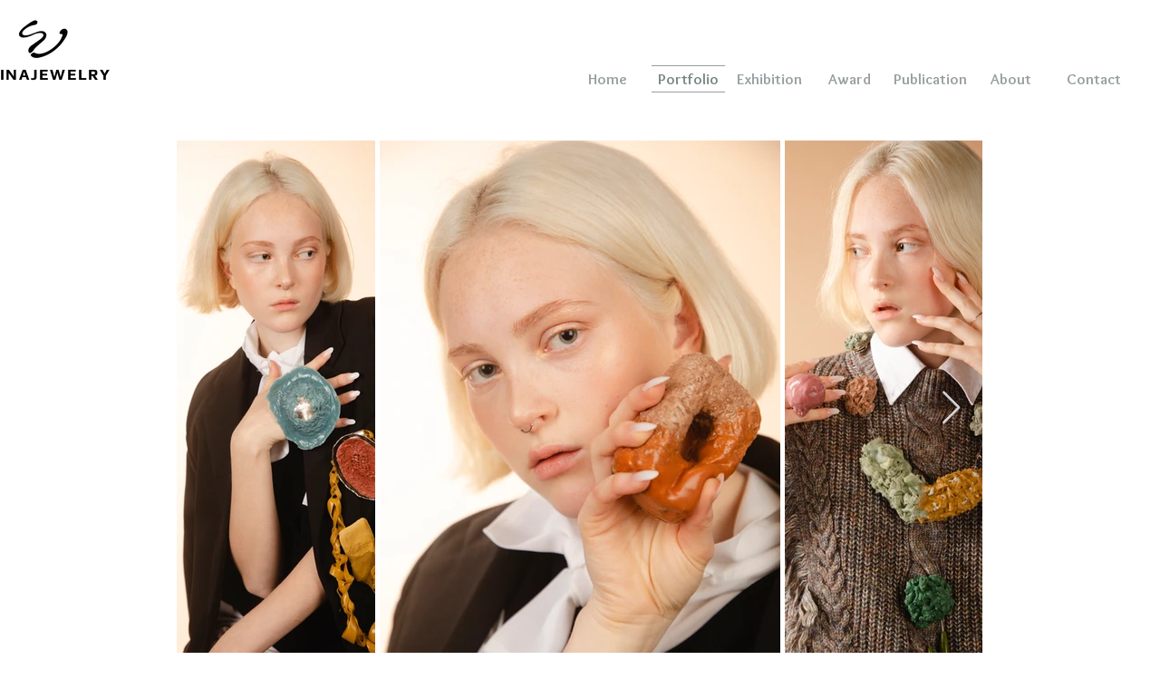

--- FILE ---
content_type: text/html; charset=UTF-8
request_url: https://www.stinajewelry.com/jewelry
body_size: 133927
content:
<!DOCTYPE html>
<html lang="en">
<head>
  
  <!-- SEO Tags -->
  <title>Contemporary Jewelry | Stinawenjewelry</title>
  <link rel="canonical" href="https://www.stinajewelry.com/jewelry"/>
  <meta property="og:title" content="Contemporary Jewelry | Stinawenjewelry"/>
  <meta property="og:image" content="https://static.wixstatic.com/media/be76fc_66a23fb8af54489c8e5f33bd036c40c6%7Emv2.png/v1/fit/w_2500,h_1330,al_c/be76fc_66a23fb8af54489c8e5f33bd036c40c6%7Emv2.png"/>
  <meta property="og:image:width" content="2500"/>
  <meta property="og:image:height" content="1330"/>
  <meta property="og:url" content="https://www.stinajewelry.com/jewelry"/>
  <meta property="og:site_name" content="Stinawenjewelry"/>
  <meta property="og:type" content="website"/>
  <meta name="google-site-verification" content="Xr_SqJJmVA3qpFQgKh-BNtr_dDMURsqIn9cKT8i4tvE"/>
  <meta name="twitter:card" content="summary_large_image"/>
  <meta name="twitter:title" content="Contemporary Jewelry | Stinawenjewelry"/>
  <meta name="twitter:image" content="https://static.wixstatic.com/media/be76fc_66a23fb8af54489c8e5f33bd036c40c6%7Emv2.png/v1/fit/w_2500,h_1330,al_c/be76fc_66a23fb8af54489c8e5f33bd036c40c6%7Emv2.png"/>

  
  <meta charset='utf-8'>
  <meta name="viewport" content="width=device-width, initial-scale=1" id="wixDesktopViewport" />
  <meta http-equiv="X-UA-Compatible" content="IE=edge">
  <meta name="generator" content="Wix.com Website Builder"/>

  <link rel="icon" sizes="192x192" href="https://static.wixstatic.com/media/be76fc_86701e51fa6f4e5f9ebd7b4c816a2e85%7Emv2.jpg/v1/fill/w_192%2Ch_192%2Clg_1%2Cusm_0.66_1.00_0.01/be76fc_86701e51fa6f4e5f9ebd7b4c816a2e85%7Emv2.jpg" type="image/jpeg"/>
  <link rel="shortcut icon" href="https://static.wixstatic.com/media/be76fc_86701e51fa6f4e5f9ebd7b4c816a2e85%7Emv2.jpg/v1/fill/w_192%2Ch_192%2Clg_1%2Cusm_0.66_1.00_0.01/be76fc_86701e51fa6f4e5f9ebd7b4c816a2e85%7Emv2.jpg" type="image/jpeg"/>
  <link rel="apple-touch-icon" href="https://static.wixstatic.com/media/be76fc_86701e51fa6f4e5f9ebd7b4c816a2e85%7Emv2.jpg/v1/fill/w_180%2Ch_180%2Clg_1%2Cusm_0.66_1.00_0.01/be76fc_86701e51fa6f4e5f9ebd7b4c816a2e85%7Emv2.jpg" type="image/jpeg"/>

  <!-- Safari Pinned Tab Icon -->
  <!-- <link rel="mask-icon" href="https://static.wixstatic.com/media/be76fc_86701e51fa6f4e5f9ebd7b4c816a2e85%7Emv2.jpg/v1/fill/w_192%2Ch_192%2Clg_1%2Cusm_0.66_1.00_0.01/be76fc_86701e51fa6f4e5f9ebd7b4c816a2e85%7Emv2.jpg"> -->

  <!-- Original trials -->
  


  <!-- Segmenter Polyfill -->
  <script>
    if (!window.Intl || !window.Intl.Segmenter) {
      (function() {
        var script = document.createElement('script');
        script.src = 'https://static.parastorage.com/unpkg/@formatjs/intl-segmenter@11.7.10/polyfill.iife.js';
        document.head.appendChild(script);
      })();
    }
  </script>

  <!-- Legacy Polyfills -->
  <script nomodule="" src="https://static.parastorage.com/unpkg/core-js-bundle@3.2.1/minified.js"></script>
  <script nomodule="" src="https://static.parastorage.com/unpkg/focus-within-polyfill@5.0.9/dist/focus-within-polyfill.js"></script>

  <!-- Performance API Polyfills -->
  <script>
  (function () {
    var noop = function noop() {};
    if ("performance" in window === false) {
      window.performance = {};
    }
    window.performance.mark = performance.mark || noop;
    window.performance.measure = performance.measure || noop;
    if ("now" in window.performance === false) {
      var nowOffset = Date.now();
      if (performance.timing && performance.timing.navigationStart) {
        nowOffset = performance.timing.navigationStart;
      }
      window.performance.now = function now() {
        return Date.now() - nowOffset;
      };
    }
  })();
  </script>

  <!-- Globals Definitions -->
  <script>
    (function () {
      var now = Date.now()
      window.initialTimestamps = {
        initialTimestamp: now,
        initialRequestTimestamp: Math.round(performance.timeOrigin ? performance.timeOrigin : now - performance.now())
      }

      window.thunderboltTag = "QA_READY"
      window.thunderboltVersion = "1.16780.0"
    })();
  </script>

  <!-- Essential Viewer Model -->
  <script type="application/json" id="wix-essential-viewer-model">{"fleetConfig":{"fleetName":"thunderbolt-seo-isolated-renderer","type":"Rollout","code":1},"mode":{"qa":false,"enableTestApi":false,"debug":false,"ssrIndicator":false,"ssrOnly":false,"siteAssetsFallback":"enable","versionIndicator":false},"componentsLibrariesTopology":[{"artifactId":"editor-elements","namespace":"wixui","url":"https:\/\/static.parastorage.com\/services\/editor-elements\/1.14848.0"},{"artifactId":"editor-elements","namespace":"dsgnsys","url":"https:\/\/static.parastorage.com\/services\/editor-elements\/1.14848.0"}],"siteFeaturesConfigs":{"sessionManager":{"isRunningInDifferentSiteContext":false}},"language":{"userLanguage":"en"},"siteAssets":{"clientTopology":{"mediaRootUrl":"https:\/\/static.wixstatic.com","staticMediaUrl":"https:\/\/static.wixstatic.com\/media","moduleRepoUrl":"https:\/\/static.parastorage.com\/unpkg","fileRepoUrl":"https:\/\/static.parastorage.com\/services","viewerAppsUrl":"https:\/\/viewer-apps.parastorage.com","viewerAssetsUrl":"https:\/\/viewer-assets.parastorage.com","siteAssetsUrl":"https:\/\/siteassets.parastorage.com","pageJsonServerUrls":["https:\/\/pages.parastorage.com","https:\/\/staticorigin.wixstatic.com","https:\/\/www.stinajewelry.com","https:\/\/fallback.wix.com\/wix-html-editor-pages-webapp\/page"],"pathOfTBModulesInFileRepoForFallback":"wix-thunderbolt\/dist\/"}},"siteFeatures":["accessibility","appMonitoring","assetsLoader","businessLogger","captcha","clickHandlerRegistrar","commonConfig","componentsLoader","componentsRegistry","consentPolicy","cyclicTabbing","domSelectors","environmentWixCodeSdk","environment","locationWixCodeSdk","mpaNavigation","navigationManager","navigationPhases","ooi","pages","panorama","renderer","reporter","router","scrollRestoration","seoWixCodeSdk","seo","sessionManager","siteMembersWixCodeSdk","siteMembers","siteScrollBlocker","siteWixCodeSdk","speculationRules","ssrCache","stores","structureApi","thunderboltInitializer","tpaCommons","translations","usedPlatformApis","warmupData","windowMessageRegistrar","windowWixCodeSdk","wixCustomElementComponent","wixEmbedsApi","componentsReact","platform"],"site":{"externalBaseUrl":"https:\/\/www.stinajewelry.com","isSEO":true},"media":{"staticMediaUrl":"https:\/\/static.wixstatic.com\/media","mediaRootUrl":"https:\/\/static.wixstatic.com\/","staticVideoUrl":"https:\/\/video.wixstatic.com\/"},"requestUrl":"https:\/\/www.stinajewelry.com\/jewelry","rollout":{"siteAssetsVersionsRollout":false,"isDACRollout":0,"isTBRollout":true},"commonConfig":{"brand":"wix","host":"VIEWER","bsi":"","consentPolicy":{},"consentPolicyHeader":{},"siteRevision":"382","renderingFlow":"NONE","language":"en","locale":"en-us"},"interactionSampleRatio":0.01,"dynamicModelUrl":"https:\/\/www.stinajewelry.com\/_api\/v2\/dynamicmodel","accessTokensUrl":"https:\/\/www.stinajewelry.com\/_api\/v1\/access-tokens","isExcludedFromSecurityExperiments":false,"experiments":{"specs.thunderbolt.hardenFetchAndXHR":true,"specs.thunderbolt.securityExperiments":true}}</script>
  <script>window.viewerModel = JSON.parse(document.getElementById('wix-essential-viewer-model').textContent)</script>

  <script>
    window.commonConfig = viewerModel.commonConfig
  </script>

  
  <!-- BEGIN handleAccessTokens bundle -->

  <script data-url="https://static.parastorage.com/services/wix-thunderbolt/dist/handleAccessTokens.inline.4f2f9a53.bundle.min.js">(()=>{"use strict";function e(e){let{context:o,property:r,value:n,enumerable:i=!0}=e,c=e.get,l=e.set;if(!r||void 0===n&&!c&&!l)return new Error("property and value are required");let a=o||globalThis,s=a?.[r],u={};if(void 0!==n)u.value=n;else{if(c){let e=t(c);e&&(u.get=e)}if(l){let e=t(l);e&&(u.set=e)}}let p={...u,enumerable:i||!1,configurable:!1};void 0!==n&&(p.writable=!1);try{Object.defineProperty(a,r,p)}catch(e){return e instanceof TypeError?s:e}return s}function t(e,t){return"function"==typeof e?e:!0===e?.async&&"function"==typeof e.func?t?async function(t){return e.func(t)}:async function(){return e.func()}:"function"==typeof e?.func?e.func:void 0}try{e({property:"strictDefine",value:e})}catch{}try{e({property:"defineStrictObject",value:r})}catch{}try{e({property:"defineStrictMethod",value:n})}catch{}var o=["toString","toLocaleString","valueOf","constructor","prototype"];function r(t){let{context:n,property:c,propertiesToExclude:l=[],skipPrototype:a=!1,hardenPrototypePropertiesToExclude:s=[]}=t;if(!c)return new Error("property is required");let u=(n||globalThis)[c],p={},f=i(n,c);u&&("object"==typeof u||"function"==typeof u)&&Reflect.ownKeys(u).forEach(t=>{if(!l.includes(t)&&!o.includes(t)){let o=i(u,t);if(o&&(o.writable||o.configurable)){let{value:r,get:n,set:i,enumerable:c=!1}=o,l={};void 0!==r?l.value=r:n?l.get=n:i&&(l.set=i);try{let o=e({context:u,property:t,...l,enumerable:c});p[t]=o}catch(e){if(!(e instanceof TypeError))throw e;try{p[t]=o.value||o.get||o.set}catch{}}}}});let d={originalObject:u,originalProperties:p};if(!a&&void 0!==u?.prototype){let e=r({context:u,property:"prototype",propertiesToExclude:s,skipPrototype:!0});e instanceof Error||(d.originalPrototype=e?.originalObject,d.originalPrototypeProperties=e?.originalProperties)}return e({context:n,property:c,value:u,enumerable:f?.enumerable}),d}function n(t,o){let r=(o||globalThis)[t],n=i(o||globalThis,t);return r&&n&&(n.writable||n.configurable)?(Object.freeze(r),e({context:globalThis,property:t,value:r})):r}function i(e,t){if(e&&t)try{return Reflect.getOwnPropertyDescriptor(e,t)}catch{return}}function c(e){if("string"!=typeof e)return e;try{return decodeURIComponent(e).toLowerCase().trim()}catch{return e.toLowerCase().trim()}}function l(e,t){let o="";if("string"==typeof e)o=e.split("=")[0]?.trim()||"";else{if(!e||"string"!=typeof e.name)return!1;o=e.name}return t.has(c(o)||"")}function a(e,t){let o;return o="string"==typeof e?e.split(";").map(e=>e.trim()).filter(e=>e.length>0):e||[],o.filter(e=>!l(e,t))}var s=null;function u(){return null===s&&(s=typeof Document>"u"?void 0:Object.getOwnPropertyDescriptor(Document.prototype,"cookie")),s}function p(t,o){if(!globalThis?.cookieStore)return;let r=globalThis.cookieStore.get.bind(globalThis.cookieStore),n=globalThis.cookieStore.getAll.bind(globalThis.cookieStore),i=globalThis.cookieStore.set.bind(globalThis.cookieStore),c=globalThis.cookieStore.delete.bind(globalThis.cookieStore);return e({context:globalThis.CookieStore.prototype,property:"get",value:async function(e){return l(("string"==typeof e?e:e.name)||"",t)?null:r.call(this,e)},enumerable:!0}),e({context:globalThis.CookieStore.prototype,property:"getAll",value:async function(){return a(await n.apply(this,Array.from(arguments)),t)},enumerable:!0}),e({context:globalThis.CookieStore.prototype,property:"set",value:async function(){let e=Array.from(arguments);if(!l(1===e.length?e[0].name:e[0],t))return i.apply(this,e);o&&console.warn(o)},enumerable:!0}),e({context:globalThis.CookieStore.prototype,property:"delete",value:async function(){let e=Array.from(arguments);if(!l(1===e.length?e[0].name:e[0],t))return c.apply(this,e)},enumerable:!0}),e({context:globalThis.cookieStore,property:"prototype",value:globalThis.CookieStore.prototype,enumerable:!1}),e({context:globalThis,property:"cookieStore",value:globalThis.cookieStore,enumerable:!0}),{get:r,getAll:n,set:i,delete:c}}var f=["TextEncoder","TextDecoder","XMLHttpRequestEventTarget","EventTarget","URL","JSON","Reflect","Object","Array","Map","Set","WeakMap","WeakSet","Promise","Symbol","Error"],d=["addEventListener","removeEventListener","dispatchEvent","encodeURI","encodeURIComponent","decodeURI","decodeURIComponent"];const y=(e,t)=>{try{const o=t?t.get.call(document):document.cookie;return o.split(";").map(e=>e.trim()).filter(t=>t?.startsWith(e))[0]?.split("=")[1]}catch(e){return""}},g=(e="",t="",o="/")=>`${e}=; ${t?`domain=${t};`:""} max-age=0; path=${o}; expires=Thu, 01 Jan 1970 00:00:01 GMT`;function m(){(function(){if("undefined"!=typeof window){const e=performance.getEntriesByType("navigation")[0];return"back_forward"===(e?.type||"")}return!1})()&&function(){const{counter:e}=function(){const e=b("getItem");if(e){const[t,o]=e.split("-"),r=o?parseInt(o,10):0;if(r>=3){const e=t?Number(t):0;if(Date.now()-e>6e4)return{counter:0}}return{counter:r}}return{counter:0}}();e<3?(!function(e=1){b("setItem",`${Date.now()}-${e}`)}(e+1),window.location.reload()):console.error("ATS: Max reload attempts reached")}()}function b(e,t){try{return sessionStorage[e]("reload",t||"")}catch(e){console.error("ATS: Error calling sessionStorage:",e)}}const h="client-session-bind",v="sec-fetch-unsupported",{experiments:w}=window.viewerModel,T=[h,"client-binding",v,"svSession","smSession","server-session-bind","wixSession2","wixSession3"].map(e=>e.toLowerCase()),{cookie:S}=function(t,o){let r=new Set(t);return e({context:document,property:"cookie",set:{func:e=>function(e,t,o,r){let n=u(),i=c(t.split(";")[0]||"")||"";[...o].every(e=>!i.startsWith(e.toLowerCase()))&&n?.set?n.set.call(e,t):r&&console.warn(r)}(document,e,r,o)},get:{func:()=>function(e,t){let o=u();if(!o?.get)throw new Error("Cookie descriptor or getter not available");return a(o.get.call(e),t).join("; ")}(document,r)},enumerable:!0}),{cookieStore:p(r,o),cookie:u()}}(T),k="tbReady",x="security_overrideGlobals",{experiments:E,siteFeaturesConfigs:C,accessTokensUrl:P}=window.viewerModel,R=P,M={},O=(()=>{const e=y(h,S);if(w["specs.thunderbolt.browserCacheReload"]){y(v,S)||e?b("removeItem"):m()}return(()=>{const e=g(h),t=g(h,location.hostname);S.set.call(document,e),S.set.call(document,t)})(),e})();O&&(M["client-binding"]=O);const D=fetch;addEventListener(k,function e(t){const{logger:o}=t.detail;try{window.tb.init({fetch:D,fetchHeaders:M})}catch(e){const t=new Error("TB003");o.meter(`${x}_${t.message}`,{paramsOverrides:{errorType:x,eventString:t.message}}),window?.viewerModel?.mode.debug&&console.error(e)}finally{removeEventListener(k,e)}}),E["specs.thunderbolt.hardenFetchAndXHR"]||(window.fetchDynamicModel=()=>C.sessionManager.isRunningInDifferentSiteContext?Promise.resolve({}):fetch(R,{credentials:"same-origin",headers:M}).then(function(e){if(!e.ok)throw new Error(`[${e.status}]${e.statusText}`);return e.json()}),window.dynamicModelPromise=window.fetchDynamicModel())})();
//# sourceMappingURL=https://static.parastorage.com/services/wix-thunderbolt/dist/handleAccessTokens.inline.4f2f9a53.bundle.min.js.map</script>

<!-- END handleAccessTokens bundle -->

<!-- BEGIN overrideGlobals bundle -->

<script data-url="https://static.parastorage.com/services/wix-thunderbolt/dist/overrideGlobals.inline.ec13bfcf.bundle.min.js">(()=>{"use strict";function e(e){let{context:r,property:o,value:n,enumerable:i=!0}=e,c=e.get,a=e.set;if(!o||void 0===n&&!c&&!a)return new Error("property and value are required");let l=r||globalThis,u=l?.[o],s={};if(void 0!==n)s.value=n;else{if(c){let e=t(c);e&&(s.get=e)}if(a){let e=t(a);e&&(s.set=e)}}let p={...s,enumerable:i||!1,configurable:!1};void 0!==n&&(p.writable=!1);try{Object.defineProperty(l,o,p)}catch(e){return e instanceof TypeError?u:e}return u}function t(e,t){return"function"==typeof e?e:!0===e?.async&&"function"==typeof e.func?t?async function(t){return e.func(t)}:async function(){return e.func()}:"function"==typeof e?.func?e.func:void 0}try{e({property:"strictDefine",value:e})}catch{}try{e({property:"defineStrictObject",value:o})}catch{}try{e({property:"defineStrictMethod",value:n})}catch{}var r=["toString","toLocaleString","valueOf","constructor","prototype"];function o(t){let{context:n,property:c,propertiesToExclude:a=[],skipPrototype:l=!1,hardenPrototypePropertiesToExclude:u=[]}=t;if(!c)return new Error("property is required");let s=(n||globalThis)[c],p={},f=i(n,c);s&&("object"==typeof s||"function"==typeof s)&&Reflect.ownKeys(s).forEach(t=>{if(!a.includes(t)&&!r.includes(t)){let r=i(s,t);if(r&&(r.writable||r.configurable)){let{value:o,get:n,set:i,enumerable:c=!1}=r,a={};void 0!==o?a.value=o:n?a.get=n:i&&(a.set=i);try{let r=e({context:s,property:t,...a,enumerable:c});p[t]=r}catch(e){if(!(e instanceof TypeError))throw e;try{p[t]=r.value||r.get||r.set}catch{}}}}});let d={originalObject:s,originalProperties:p};if(!l&&void 0!==s?.prototype){let e=o({context:s,property:"prototype",propertiesToExclude:u,skipPrototype:!0});e instanceof Error||(d.originalPrototype=e?.originalObject,d.originalPrototypeProperties=e?.originalProperties)}return e({context:n,property:c,value:s,enumerable:f?.enumerable}),d}function n(t,r){let o=(r||globalThis)[t],n=i(r||globalThis,t);return o&&n&&(n.writable||n.configurable)?(Object.freeze(o),e({context:globalThis,property:t,value:o})):o}function i(e,t){if(e&&t)try{return Reflect.getOwnPropertyDescriptor(e,t)}catch{return}}function c(e){if("string"!=typeof e)return e;try{return decodeURIComponent(e).toLowerCase().trim()}catch{return e.toLowerCase().trim()}}function a(e,t){return e instanceof Headers?e.forEach((r,o)=>{l(o,t)||e.delete(o)}):Object.keys(e).forEach(r=>{l(r,t)||delete e[r]}),e}function l(e,t){return!t.has(c(e)||"")}function u(e,t){let r=!0,o=function(e){let t,r;if(globalThis.Request&&e instanceof Request)t=e.url;else{if("function"!=typeof e?.toString)throw new Error("Unsupported type for url");t=e.toString()}try{return new URL(t).pathname}catch{return r=t.replace(/#.+/gi,"").split("?").shift(),r.startsWith("/")?r:`/${r}`}}(e),n=c(o);return n&&t.some(e=>n.includes(e))&&(r=!1),r}function s(t,r,o){let n=fetch,i=XMLHttpRequest,c=new Set(r);function s(){let e=new i,r=e.open,n=e.setRequestHeader;return e.open=function(){let n=Array.from(arguments),i=n[1];if(n.length<2||u(i,t))return r.apply(e,n);throw new Error(o||`Request not allowed for path ${i}`)},e.setRequestHeader=function(t,r){l(decodeURIComponent(t),c)&&n.call(e,t,r)},e}return e({property:"fetch",value:function(){let e=function(e,t){return globalThis.Request&&e[0]instanceof Request&&e[0]?.headers?a(e[0].headers,t):e[1]?.headers&&a(e[1].headers,t),e}(arguments,c);return u(arguments[0],t)?n.apply(globalThis,Array.from(e)):new Promise((e,t)=>{t(new Error(o||`Request not allowed for path ${arguments[0]}`))})},enumerable:!0}),e({property:"XMLHttpRequest",value:s,enumerable:!0}),Object.keys(i).forEach(e=>{s[e]=i[e]}),{fetch:n,XMLHttpRequest:i}}var p=["TextEncoder","TextDecoder","XMLHttpRequestEventTarget","EventTarget","URL","JSON","Reflect","Object","Array","Map","Set","WeakMap","WeakSet","Promise","Symbol","Error"],f=["addEventListener","removeEventListener","dispatchEvent","encodeURI","encodeURIComponent","decodeURI","decodeURIComponent"];const d=function(){let t=globalThis.open,r=document.open;function o(e,r,o){let n="string"!=typeof e,i=t.call(window,e,r,o);return n||e&&function(e){return e.startsWith("//")&&/(?:[a-z0-9](?:[a-z0-9-]{0,61}[a-z0-9])?\.)+[a-z0-9][a-z0-9-]{0,61}[a-z0-9]/g.test(`${location.protocol}:${e}`)&&(e=`${location.protocol}${e}`),!e.startsWith("http")||new URL(e).hostname===location.hostname}(e)?{}:i}return e({property:"open",value:o,context:globalThis,enumerable:!0}),e({property:"open",value:function(e,t,n){return e?o(e,t,n):r.call(document,e||"",t||"",n||"")},context:document,enumerable:!0}),{open:t,documentOpen:r}},y=function(){let t=document.createElement,r=Element.prototype.setAttribute,o=Element.prototype.setAttributeNS;return e({property:"createElement",context:document,value:function(n,i){let a=t.call(document,n,i);if("iframe"===c(n)){e({property:"srcdoc",context:a,get:()=>"",set:()=>{console.warn("`srcdoc` is not allowed in iframe elements.")}});let t=function(e,t){"srcdoc"!==e.toLowerCase()?r.call(a,e,t):console.warn("`srcdoc` attribute is not allowed to be set.")},n=function(e,t,r){"srcdoc"!==t.toLowerCase()?o.call(a,e,t,r):console.warn("`srcdoc` attribute is not allowed to be set.")};a.setAttribute=t,a.setAttributeNS=n}return a},enumerable:!0}),{createElement:t,setAttribute:r,setAttributeNS:o}},m=["client-binding"],b=["/_api/v1/access-tokens","/_api/v2/dynamicmodel","/_api/one-app-session-web/v3/businesses"],h=function(){let t=setTimeout,r=setInterval;return o("setTimeout",0,globalThis),o("setInterval",0,globalThis),{setTimeout:t,setInterval:r};function o(t,r,o){let n=o||globalThis,i=n[t];if(!i||"function"!=typeof i)throw new Error(`Function ${t} not found or is not a function`);e({property:t,value:function(){let e=Array.from(arguments);if("string"!=typeof e[r])return i.apply(n,e);console.warn(`Calling ${t} with a String Argument at index ${r} is not allowed`)},context:o,enumerable:!0})}},v=function(){if(navigator&&"serviceWorker"in navigator){let t=navigator.serviceWorker.register;return e({context:navigator.serviceWorker,property:"register",value:function(){console.log("Service worker registration is not allowed")},enumerable:!0}),{register:t}}return{}};performance.mark("overrideGlobals started");const{isExcludedFromSecurityExperiments:g,experiments:w}=window.viewerModel,E=!g&&w["specs.thunderbolt.securityExperiments"];try{d(),E&&y(),w["specs.thunderbolt.hardenFetchAndXHR"]&&E&&s(b,m),v(),(e=>{let t=[],r=[];r=r.concat(["TextEncoder","TextDecoder"]),e&&(r=r.concat(["XMLHttpRequestEventTarget","EventTarget"])),r=r.concat(["URL","JSON"]),e&&(t=t.concat(["addEventListener","removeEventListener"])),t=t.concat(["encodeURI","encodeURIComponent","decodeURI","decodeURIComponent"]),r=r.concat(["String","Number"]),e&&r.push("Object"),r=r.concat(["Reflect"]),t.forEach(e=>{n(e),["addEventListener","removeEventListener"].includes(e)&&n(e,document)}),r.forEach(e=>{o({property:e})})})(E),E&&h()}catch(e){window?.viewerModel?.mode.debug&&console.error(e);const t=new Error("TB006");window.fedops?.reportError(t,"security_overrideGlobals"),window.Sentry?window.Sentry.captureException(t):globalThis.defineStrictProperty("sentryBuffer",[t],window,!1)}performance.mark("overrideGlobals ended")})();
//# sourceMappingURL=https://static.parastorage.com/services/wix-thunderbolt/dist/overrideGlobals.inline.ec13bfcf.bundle.min.js.map</script>

<!-- END overrideGlobals bundle -->


  
  <script>
    window.commonConfig = viewerModel.commonConfig

	
  </script>

  <!-- Initial CSS -->
  <style data-url="https://static.parastorage.com/services/wix-thunderbolt/dist/main.347af09f.min.css">@keyframes slide-horizontal-new{0%{transform:translateX(100%)}}@keyframes slide-horizontal-old{80%{opacity:1}to{opacity:0;transform:translateX(-100%)}}@keyframes slide-vertical-new{0%{transform:translateY(-100%)}}@keyframes slide-vertical-old{80%{opacity:1}to{opacity:0;transform:translateY(100%)}}@keyframes out-in-new{0%{opacity:0}}@keyframes out-in-old{to{opacity:0}}:root:active-view-transition{view-transition-name:none}::view-transition{pointer-events:none}:root:active-view-transition::view-transition-new(page-group),:root:active-view-transition::view-transition-old(page-group){animation-duration:.6s;cursor:wait;pointer-events:all}:root:active-view-transition-type(SlideHorizontal)::view-transition-old(page-group){animation:slide-horizontal-old .6s cubic-bezier(.83,0,.17,1) forwards;mix-blend-mode:normal}:root:active-view-transition-type(SlideHorizontal)::view-transition-new(page-group){animation:slide-horizontal-new .6s cubic-bezier(.83,0,.17,1) backwards;mix-blend-mode:normal}:root:active-view-transition-type(SlideVertical)::view-transition-old(page-group){animation:slide-vertical-old .6s cubic-bezier(.83,0,.17,1) forwards;mix-blend-mode:normal}:root:active-view-transition-type(SlideVertical)::view-transition-new(page-group){animation:slide-vertical-new .6s cubic-bezier(.83,0,.17,1) backwards;mix-blend-mode:normal}:root:active-view-transition-type(OutIn)::view-transition-old(page-group){animation:out-in-old .35s cubic-bezier(.22,1,.36,1) forwards}:root:active-view-transition-type(OutIn)::view-transition-new(page-group){animation:out-in-new .35s cubic-bezier(.64,0,.78,0) .35s backwards}@media(prefers-reduced-motion:reduce){::view-transition-group(*),::view-transition-new(*),::view-transition-old(*){animation:none!important}}body,html{background:transparent;border:0;margin:0;outline:0;padding:0;vertical-align:baseline}body{--scrollbar-width:0px;font-family:Arial,Helvetica,sans-serif;font-size:10px}body,html{height:100%}body{overflow-x:auto;overflow-y:scroll}body:not(.responsive) #site-root{min-width:var(--site-width);width:100%}body:not([data-js-loaded]) [data-hide-prejs]{visibility:hidden}interact-element{display:contents}#SITE_CONTAINER{position:relative}:root{--one-unit:1vw;--section-max-width:9999px;--spx-stopper-max:9999px;--spx-stopper-min:0px;--browser-zoom:1}@supports(-webkit-appearance:none) and (stroke-color:transparent){:root{--safari-sticky-fix:opacity;--experimental-safari-sticky-fix:translateZ(0)}}@supports(container-type:inline-size){:root{--one-unit:1cqw}}[id^=oldHoverBox-]{mix-blend-mode:plus-lighter;transition:opacity .5s ease,visibility .5s ease}[data-mesh-id$=inlineContent-gridContainer]:has(>[id^=oldHoverBox-]){isolation:isolate}</style>
<style data-url="https://static.parastorage.com/services/wix-thunderbolt/dist/main.renderer.9cb0985f.min.css">a,abbr,acronym,address,applet,b,big,blockquote,button,caption,center,cite,code,dd,del,dfn,div,dl,dt,em,fieldset,font,footer,form,h1,h2,h3,h4,h5,h6,header,i,iframe,img,ins,kbd,label,legend,li,nav,object,ol,p,pre,q,s,samp,section,small,span,strike,strong,sub,sup,table,tbody,td,tfoot,th,thead,title,tr,tt,u,ul,var{background:transparent;border:0;margin:0;outline:0;padding:0;vertical-align:baseline}input,select,textarea{box-sizing:border-box;font-family:Helvetica,Arial,sans-serif}ol,ul{list-style:none}blockquote,q{quotes:none}ins{text-decoration:none}del{text-decoration:line-through}table{border-collapse:collapse;border-spacing:0}a{cursor:pointer;text-decoration:none}.testStyles{overflow-y:hidden}.reset-button{-webkit-appearance:none;background:none;border:0;color:inherit;font:inherit;line-height:normal;outline:0;overflow:visible;padding:0;-webkit-user-select:none;-moz-user-select:none;-ms-user-select:none}:focus{outline:none}body.device-mobile-optimized:not(.disable-site-overflow){overflow-x:hidden;overflow-y:scroll}body.device-mobile-optimized:not(.responsive) #SITE_CONTAINER{margin-left:auto;margin-right:auto;overflow-x:visible;position:relative;width:320px}body.device-mobile-optimized:not(.responsive):not(.blockSiteScrolling) #SITE_CONTAINER{margin-top:0}body.device-mobile-optimized>*{max-width:100%!important}body.device-mobile-optimized #site-root{overflow-x:hidden;overflow-y:hidden}@supports(overflow:clip){body.device-mobile-optimized #site-root{overflow-x:clip;overflow-y:clip}}body.device-mobile-non-optimized #SITE_CONTAINER #site-root{overflow-x:clip;overflow-y:clip}body.device-mobile-non-optimized.fullScreenMode{background-color:#5f6360}body.device-mobile-non-optimized.fullScreenMode #MOBILE_ACTIONS_MENU,body.device-mobile-non-optimized.fullScreenMode #SITE_BACKGROUND,body.device-mobile-non-optimized.fullScreenMode #site-root,body.fullScreenMode #WIX_ADS{visibility:hidden}body.fullScreenMode{overflow-x:hidden!important;overflow-y:hidden!important}body.fullScreenMode.device-mobile-optimized #TINY_MENU{opacity:0;pointer-events:none}body.fullScreenMode-scrollable.device-mobile-optimized{overflow-x:hidden!important;overflow-y:auto!important}body.fullScreenMode-scrollable.device-mobile-optimized #masterPage,body.fullScreenMode-scrollable.device-mobile-optimized #site-root{overflow-x:hidden!important;overflow-y:hidden!important}body.fullScreenMode-scrollable.device-mobile-optimized #SITE_BACKGROUND,body.fullScreenMode-scrollable.device-mobile-optimized #masterPage{height:auto!important}body.fullScreenMode-scrollable.device-mobile-optimized #masterPage.mesh-layout{height:0!important}body.blockSiteScrolling,body.siteScrollingBlocked{position:fixed;width:100%}body.blockSiteScrolling #SITE_CONTAINER{margin-top:calc(var(--blocked-site-scroll-margin-top)*-1)}#site-root{margin:0 auto;min-height:100%;position:relative;top:var(--wix-ads-height)}#site-root img:not([src]){visibility:hidden}#site-root svg img:not([src]){visibility:visible}.auto-generated-link{color:inherit}#SCROLL_TO_BOTTOM,#SCROLL_TO_TOP{height:0}.has-click-trigger{cursor:pointer}.fullScreenOverlay{bottom:0;display:flex;justify-content:center;left:0;overflow-y:hidden;position:fixed;right:0;top:-60px;z-index:1005}.fullScreenOverlay>.fullScreenOverlayContent{bottom:0;left:0;margin:0 auto;overflow:hidden;position:absolute;right:0;top:60px;transform:translateZ(0)}[data-mesh-id$=centeredContent],[data-mesh-id$=form],[data-mesh-id$=inlineContent]{pointer-events:none;position:relative}[data-mesh-id$=-gridWrapper],[data-mesh-id$=-rotated-wrapper]{pointer-events:none}[data-mesh-id$=-gridContainer]>*,[data-mesh-id$=-rotated-wrapper]>*,[data-mesh-id$=inlineContent]>:not([data-mesh-id$=-gridContainer]){pointer-events:auto}.device-mobile-optimized #masterPage.mesh-layout #SOSP_CONTAINER_CUSTOM_ID{grid-area:2/1/3/2;-ms-grid-row:2;position:relative}#masterPage.mesh-layout{-ms-grid-rows:max-content max-content min-content max-content;-ms-grid-columns:100%;align-items:start;display:-ms-grid;display:grid;grid-template-columns:100%;grid-template-rows:max-content max-content min-content max-content;justify-content:stretch}#masterPage.mesh-layout #PAGES_CONTAINER,#masterPage.mesh-layout #SITE_FOOTER-placeholder,#masterPage.mesh-layout #SITE_FOOTER_WRAPPER,#masterPage.mesh-layout #SITE_HEADER-placeholder,#masterPage.mesh-layout #SITE_HEADER_WRAPPER,#masterPage.mesh-layout #SOSP_CONTAINER_CUSTOM_ID[data-state~=mobileView],#masterPage.mesh-layout #soapAfterPagesContainer,#masterPage.mesh-layout #soapBeforePagesContainer{-ms-grid-row-align:start;-ms-grid-column-align:start;-ms-grid-column:1}#masterPage.mesh-layout #SITE_HEADER-placeholder,#masterPage.mesh-layout #SITE_HEADER_WRAPPER{grid-area:1/1/2/2;-ms-grid-row:1}#masterPage.mesh-layout #PAGES_CONTAINER,#masterPage.mesh-layout #soapAfterPagesContainer,#masterPage.mesh-layout #soapBeforePagesContainer{grid-area:3/1/4/2;-ms-grid-row:3}#masterPage.mesh-layout #soapAfterPagesContainer,#masterPage.mesh-layout #soapBeforePagesContainer{width:100%}#masterPage.mesh-layout #PAGES_CONTAINER{align-self:stretch}#masterPage.mesh-layout main#PAGES_CONTAINER{display:block}#masterPage.mesh-layout #SITE_FOOTER-placeholder,#masterPage.mesh-layout #SITE_FOOTER_WRAPPER{grid-area:4/1/5/2;-ms-grid-row:4}#masterPage.mesh-layout #SITE_PAGES,#masterPage.mesh-layout [data-mesh-id=PAGES_CONTAINERcenteredContent],#masterPage.mesh-layout [data-mesh-id=PAGES_CONTAINERinlineContent]{height:100%}#masterPage.mesh-layout.desktop>*{width:100%}#masterPage.mesh-layout #PAGES_CONTAINER,#masterPage.mesh-layout #SITE_FOOTER,#masterPage.mesh-layout #SITE_FOOTER_WRAPPER,#masterPage.mesh-layout #SITE_HEADER,#masterPage.mesh-layout #SITE_HEADER_WRAPPER,#masterPage.mesh-layout #SITE_PAGES,#masterPage.mesh-layout #masterPageinlineContent{position:relative}#masterPage.mesh-layout #SITE_HEADER{grid-area:1/1/2/2}#masterPage.mesh-layout #SITE_FOOTER{grid-area:4/1/5/2}#masterPage.mesh-layout.overflow-x-clip #SITE_FOOTER,#masterPage.mesh-layout.overflow-x-clip #SITE_HEADER{overflow-x:clip}[data-z-counter]{z-index:0}[data-z-counter="0"]{z-index:auto}.wixSiteProperties{-webkit-font-smoothing:antialiased;-moz-osx-font-smoothing:grayscale}:root{--wst-button-color-fill-primary:rgb(var(--color_48));--wst-button-color-border-primary:rgb(var(--color_49));--wst-button-color-text-primary:rgb(var(--color_50));--wst-button-color-fill-primary-hover:rgb(var(--color_51));--wst-button-color-border-primary-hover:rgb(var(--color_52));--wst-button-color-text-primary-hover:rgb(var(--color_53));--wst-button-color-fill-primary-disabled:rgb(var(--color_54));--wst-button-color-border-primary-disabled:rgb(var(--color_55));--wst-button-color-text-primary-disabled:rgb(var(--color_56));--wst-button-color-fill-secondary:rgb(var(--color_57));--wst-button-color-border-secondary:rgb(var(--color_58));--wst-button-color-text-secondary:rgb(var(--color_59));--wst-button-color-fill-secondary-hover:rgb(var(--color_60));--wst-button-color-border-secondary-hover:rgb(var(--color_61));--wst-button-color-text-secondary-hover:rgb(var(--color_62));--wst-button-color-fill-secondary-disabled:rgb(var(--color_63));--wst-button-color-border-secondary-disabled:rgb(var(--color_64));--wst-button-color-text-secondary-disabled:rgb(var(--color_65));--wst-color-fill-base-1:rgb(var(--color_36));--wst-color-fill-base-2:rgb(var(--color_37));--wst-color-fill-base-shade-1:rgb(var(--color_38));--wst-color-fill-base-shade-2:rgb(var(--color_39));--wst-color-fill-base-shade-3:rgb(var(--color_40));--wst-color-fill-accent-1:rgb(var(--color_41));--wst-color-fill-accent-2:rgb(var(--color_42));--wst-color-fill-accent-3:rgb(var(--color_43));--wst-color-fill-accent-4:rgb(var(--color_44));--wst-color-fill-background-primary:rgb(var(--color_11));--wst-color-fill-background-secondary:rgb(var(--color_12));--wst-color-text-primary:rgb(var(--color_15));--wst-color-text-secondary:rgb(var(--color_14));--wst-color-action:rgb(var(--color_18));--wst-color-disabled:rgb(var(--color_39));--wst-color-title:rgb(var(--color_45));--wst-color-subtitle:rgb(var(--color_46));--wst-color-line:rgb(var(--color_47));--wst-font-style-h2:var(--font_2);--wst-font-style-h3:var(--font_3);--wst-font-style-h4:var(--font_4);--wst-font-style-h5:var(--font_5);--wst-font-style-h6:var(--font_6);--wst-font-style-body-large:var(--font_7);--wst-font-style-body-medium:var(--font_8);--wst-font-style-body-small:var(--font_9);--wst-font-style-body-x-small:var(--font_10);--wst-color-custom-1:rgb(var(--color_13));--wst-color-custom-2:rgb(var(--color_16));--wst-color-custom-3:rgb(var(--color_17));--wst-color-custom-4:rgb(var(--color_19));--wst-color-custom-5:rgb(var(--color_20));--wst-color-custom-6:rgb(var(--color_21));--wst-color-custom-7:rgb(var(--color_22));--wst-color-custom-8:rgb(var(--color_23));--wst-color-custom-9:rgb(var(--color_24));--wst-color-custom-10:rgb(var(--color_25));--wst-color-custom-11:rgb(var(--color_26));--wst-color-custom-12:rgb(var(--color_27));--wst-color-custom-13:rgb(var(--color_28));--wst-color-custom-14:rgb(var(--color_29));--wst-color-custom-15:rgb(var(--color_30));--wst-color-custom-16:rgb(var(--color_31));--wst-color-custom-17:rgb(var(--color_32));--wst-color-custom-18:rgb(var(--color_33));--wst-color-custom-19:rgb(var(--color_34));--wst-color-custom-20:rgb(var(--color_35))}.wix-presets-wrapper{display:contents}</style>

  <meta name="format-detection" content="telephone=no">
  <meta name="skype_toolbar" content="skype_toolbar_parser_compatible">
  
  

  

  

  <!-- head performance data start -->
  
  <!-- head performance data end -->
  

    


    
<style data-href="https://static.parastorage.com/services/editor-elements-library/dist/thunderbolt/rb_wixui.thunderbolt_bootstrap.a1b00b19.min.css">.cwL6XW{cursor:pointer}.sNF2R0{opacity:0}.hLoBV3{transition:opacity var(--transition-duration) cubic-bezier(.37,0,.63,1)}.Rdf41z,.hLoBV3{opacity:1}.ftlZWo{transition:opacity var(--transition-duration) cubic-bezier(.37,0,.63,1)}.ATGlOr,.ftlZWo{opacity:0}.KQSXD0{transition:opacity var(--transition-duration) cubic-bezier(.64,0,.78,0)}.KQSXD0,.pagQKE{opacity:1}._6zG5H{opacity:0;transition:opacity var(--transition-duration) cubic-bezier(.22,1,.36,1)}.BB49uC{transform:translateX(100%)}.j9xE1V{transition:transform var(--transition-duration) cubic-bezier(.87,0,.13,1)}.ICs7Rs,.j9xE1V{transform:translateX(0)}.DxijZJ{transition:transform var(--transition-duration) cubic-bezier(.87,0,.13,1)}.B5kjYq,.DxijZJ{transform:translateX(-100%)}.cJijIV{transition:transform var(--transition-duration) cubic-bezier(.87,0,.13,1)}.cJijIV,.hOxaWM{transform:translateX(0)}.T9p3fN{transform:translateX(100%);transition:transform var(--transition-duration) cubic-bezier(.87,0,.13,1)}.qDxYJm{transform:translateY(100%)}.aA9V0P{transition:transform var(--transition-duration) cubic-bezier(.87,0,.13,1)}.YPXPAS,.aA9V0P{transform:translateY(0)}.Xf2zsA{transition:transform var(--transition-duration) cubic-bezier(.87,0,.13,1)}.Xf2zsA,.y7Kt7s{transform:translateY(-100%)}.EeUgMu{transition:transform var(--transition-duration) cubic-bezier(.87,0,.13,1)}.EeUgMu,.fdHrtm{transform:translateY(0)}.WIFaG4{transform:translateY(100%);transition:transform var(--transition-duration) cubic-bezier(.87,0,.13,1)}body:not(.responsive) .JsJXaX{overflow-x:clip}:root:active-view-transition .JsJXaX{view-transition-name:page-group}.AnQkDU{display:grid;grid-template-columns:1fr;grid-template-rows:1fr;height:100%}.AnQkDU>div{align-self:stretch!important;grid-area:1/1/2/2;justify-self:stretch!important}.StylableButton2545352419__root{-archetype:box;border:none;box-sizing:border-box;cursor:pointer;display:block;height:100%;min-height:10px;min-width:10px;padding:0;touch-action:manipulation;width:100%}.StylableButton2545352419__root[disabled]{pointer-events:none}.StylableButton2545352419__root:not(:hover):not([disabled]).StylableButton2545352419--hasBackgroundColor{background-color:var(--corvid-background-color)!important}.StylableButton2545352419__root:hover:not([disabled]).StylableButton2545352419--hasHoverBackgroundColor{background-color:var(--corvid-hover-background-color)!important}.StylableButton2545352419__root:not(:hover)[disabled].StylableButton2545352419--hasDisabledBackgroundColor{background-color:var(--corvid-disabled-background-color)!important}.StylableButton2545352419__root:not(:hover):not([disabled]).StylableButton2545352419--hasBorderColor{border-color:var(--corvid-border-color)!important}.StylableButton2545352419__root:hover:not([disabled]).StylableButton2545352419--hasHoverBorderColor{border-color:var(--corvid-hover-border-color)!important}.StylableButton2545352419__root:not(:hover)[disabled].StylableButton2545352419--hasDisabledBorderColor{border-color:var(--corvid-disabled-border-color)!important}.StylableButton2545352419__root.StylableButton2545352419--hasBorderRadius{border-radius:var(--corvid-border-radius)!important}.StylableButton2545352419__root.StylableButton2545352419--hasBorderWidth{border-width:var(--corvid-border-width)!important}.StylableButton2545352419__root:not(:hover):not([disabled]).StylableButton2545352419--hasColor,.StylableButton2545352419__root:not(:hover):not([disabled]).StylableButton2545352419--hasColor .StylableButton2545352419__label{color:var(--corvid-color)!important}.StylableButton2545352419__root:hover:not([disabled]).StylableButton2545352419--hasHoverColor,.StylableButton2545352419__root:hover:not([disabled]).StylableButton2545352419--hasHoverColor .StylableButton2545352419__label{color:var(--corvid-hover-color)!important}.StylableButton2545352419__root:not(:hover)[disabled].StylableButton2545352419--hasDisabledColor,.StylableButton2545352419__root:not(:hover)[disabled].StylableButton2545352419--hasDisabledColor .StylableButton2545352419__label{color:var(--corvid-disabled-color)!important}.StylableButton2545352419__link{-archetype:box;box-sizing:border-box;color:#000;text-decoration:none}.StylableButton2545352419__container{align-items:center;display:flex;flex-basis:auto;flex-direction:row;flex-grow:1;height:100%;justify-content:center;overflow:hidden;transition:all .2s ease,visibility 0s;width:100%}.StylableButton2545352419__label{-archetype:text;-controller-part-type:LayoutChildDisplayDropdown,LayoutFlexChildSpacing(first);max-width:100%;min-width:1.8em;overflow:hidden;text-align:center;text-overflow:ellipsis;transition:inherit;white-space:nowrap}.StylableButton2545352419__root.StylableButton2545352419--isMaxContent .StylableButton2545352419__label{text-overflow:unset}.StylableButton2545352419__root.StylableButton2545352419--isWrapText .StylableButton2545352419__label{min-width:10px;overflow-wrap:break-word;white-space:break-spaces;word-break:break-word}.StylableButton2545352419__icon{-archetype:icon;-controller-part-type:LayoutChildDisplayDropdown,LayoutFlexChildSpacing(last);flex-shrink:0;height:50px;min-width:1px;transition:inherit}.StylableButton2545352419__icon.StylableButton2545352419--override{display:block!important}.StylableButton2545352419__icon svg,.StylableButton2545352419__icon>span{display:flex;height:inherit;width:inherit}.StylableButton2545352419__root:not(:hover):not([disalbed]).StylableButton2545352419--hasIconColor .StylableButton2545352419__icon svg{fill:var(--corvid-icon-color)!important;stroke:var(--corvid-icon-color)!important}.StylableButton2545352419__root:hover:not([disabled]).StylableButton2545352419--hasHoverIconColor .StylableButton2545352419__icon svg{fill:var(--corvid-hover-icon-color)!important;stroke:var(--corvid-hover-icon-color)!important}.StylableButton2545352419__root:not(:hover)[disabled].StylableButton2545352419--hasDisabledIconColor .StylableButton2545352419__icon svg{fill:var(--corvid-disabled-icon-color)!important;stroke:var(--corvid-disabled-icon-color)!important}.aeyn4z{bottom:0;left:0;position:absolute;right:0;top:0}.qQrFOK{cursor:pointer}.VDJedC{-webkit-tap-highlight-color:rgba(0,0,0,0);fill:var(--corvid-fill-color,var(--fill));fill-opacity:var(--fill-opacity);stroke:var(--corvid-stroke-color,var(--stroke));stroke-opacity:var(--stroke-opacity);stroke-width:var(--stroke-width);filter:var(--drop-shadow,none);opacity:var(--opacity);transform:var(--flip)}.VDJedC,.VDJedC svg{bottom:0;left:0;position:absolute;right:0;top:0}.VDJedC svg{height:var(--svg-calculated-height,100%);margin:auto;padding:var(--svg-calculated-padding,0);width:var(--svg-calculated-width,100%)}.VDJedC svg:not([data-type=ugc]){overflow:visible}.l4CAhn *{vector-effect:non-scaling-stroke}.Z_l5lU{-webkit-text-size-adjust:100%;-moz-text-size-adjust:100%;text-size-adjust:100%}ol.font_100,ul.font_100{color:#080808;font-family:"Arial, Helvetica, sans-serif",serif;font-size:10px;font-style:normal;font-variant:normal;font-weight:400;letter-spacing:normal;line-height:normal;margin:0;text-decoration:none}ol.font_100 li,ul.font_100 li{margin-bottom:12px}ol.wix-list-text-align,ul.wix-list-text-align{list-style-position:inside}ol.wix-list-text-align h1,ol.wix-list-text-align h2,ol.wix-list-text-align h3,ol.wix-list-text-align h4,ol.wix-list-text-align h5,ol.wix-list-text-align h6,ol.wix-list-text-align p,ul.wix-list-text-align h1,ul.wix-list-text-align h2,ul.wix-list-text-align h3,ul.wix-list-text-align h4,ul.wix-list-text-align h5,ul.wix-list-text-align h6,ul.wix-list-text-align p{display:inline}.HQSswv{cursor:pointer}.yi6otz{clip:rect(0 0 0 0);border:0;height:1px;margin:-1px;overflow:hidden;padding:0;position:absolute;width:1px}.zQ9jDz [data-attr-richtext-marker=true]{display:block}.zQ9jDz [data-attr-richtext-marker=true] table{border-collapse:collapse;margin:15px 0;width:100%}.zQ9jDz [data-attr-richtext-marker=true] table td{padding:12px;position:relative}.zQ9jDz [data-attr-richtext-marker=true] table td:after{border-bottom:1px solid currentColor;border-left:1px solid currentColor;bottom:0;content:"";left:0;opacity:.2;position:absolute;right:0;top:0}.zQ9jDz [data-attr-richtext-marker=true] table tr td:last-child:after{border-right:1px solid currentColor}.zQ9jDz [data-attr-richtext-marker=true] table tr:first-child td:after{border-top:1px solid currentColor}@supports(-webkit-appearance:none) and (stroke-color:transparent){.qvSjx3>*>:first-child{vertical-align:top}}@supports(-webkit-touch-callout:none){.qvSjx3>*>:first-child{vertical-align:top}}.LkZBpT :is(p,h1,h2,h3,h4,h5,h6,ul,ol,span[data-attr-richtext-marker],blockquote,div) [class$=rich-text__text],.LkZBpT :is(p,h1,h2,h3,h4,h5,h6,ul,ol,span[data-attr-richtext-marker],blockquote,div)[class$=rich-text__text]{color:var(--corvid-color,currentColor)}.LkZBpT :is(p,h1,h2,h3,h4,h5,h6,ul,ol,span[data-attr-richtext-marker],blockquote,div) span[style*=color]{color:var(--corvid-color,currentColor)!important}.Kbom4H{direction:var(--text-direction);min-height:var(--min-height);min-width:var(--min-width)}.Kbom4H .upNqi2{word-wrap:break-word;height:100%;overflow-wrap:break-word;position:relative;width:100%}.Kbom4H .upNqi2 ul{list-style:disc inside}.Kbom4H .upNqi2 li{margin-bottom:12px}.MMl86N blockquote,.MMl86N div,.MMl86N h1,.MMl86N h2,.MMl86N h3,.MMl86N h4,.MMl86N h5,.MMl86N h6,.MMl86N p{letter-spacing:normal;line-height:normal}.gYHZuN{min-height:var(--min-height);min-width:var(--min-width)}.gYHZuN .upNqi2{word-wrap:break-word;height:100%;overflow-wrap:break-word;position:relative;width:100%}.gYHZuN .upNqi2 ol,.gYHZuN .upNqi2 ul{letter-spacing:normal;line-height:normal;margin-inline-start:.5em;padding-inline-start:1.3em}.gYHZuN .upNqi2 ul{list-style-type:disc}.gYHZuN .upNqi2 ol{list-style-type:decimal}.gYHZuN .upNqi2 ol ul,.gYHZuN .upNqi2 ul ul{line-height:normal;list-style-type:circle}.gYHZuN .upNqi2 ol ol ul,.gYHZuN .upNqi2 ol ul ul,.gYHZuN .upNqi2 ul ol ul,.gYHZuN .upNqi2 ul ul ul{line-height:normal;list-style-type:square}.gYHZuN .upNqi2 li{font-style:inherit;font-weight:inherit;letter-spacing:normal;line-height:inherit}.gYHZuN .upNqi2 h1,.gYHZuN .upNqi2 h2,.gYHZuN .upNqi2 h3,.gYHZuN .upNqi2 h4,.gYHZuN .upNqi2 h5,.gYHZuN .upNqi2 h6,.gYHZuN .upNqi2 p{letter-spacing:normal;line-height:normal;margin-block:0;margin:0}.gYHZuN .upNqi2 a{color:inherit}.MMl86N,.ku3DBC{word-wrap:break-word;direction:var(--text-direction);min-height:var(--min-height);min-width:var(--min-width);mix-blend-mode:var(--blendMode,normal);overflow-wrap:break-word;pointer-events:none;text-align:start;text-shadow:var(--textOutline,0 0 transparent),var(--textShadow,0 0 transparent);text-transform:var(--textTransform,"none")}.MMl86N>*,.ku3DBC>*{pointer-events:auto}.MMl86N li,.ku3DBC li{font-style:inherit;font-weight:inherit;letter-spacing:normal;line-height:inherit}.MMl86N ol,.MMl86N ul,.ku3DBC ol,.ku3DBC ul{letter-spacing:normal;line-height:normal;margin-inline-end:0;margin-inline-start:.5em}.MMl86N:not(.Vq6kJx) ol,.MMl86N:not(.Vq6kJx) ul,.ku3DBC:not(.Vq6kJx) ol,.ku3DBC:not(.Vq6kJx) ul{padding-inline-end:0;padding-inline-start:1.3em}.MMl86N ul,.ku3DBC ul{list-style-type:disc}.MMl86N ol,.ku3DBC ol{list-style-type:decimal}.MMl86N ol ul,.MMl86N ul ul,.ku3DBC ol ul,.ku3DBC ul ul{list-style-type:circle}.MMl86N ol ol ul,.MMl86N ol ul ul,.MMl86N ul ol ul,.MMl86N ul ul ul,.ku3DBC ol ol ul,.ku3DBC ol ul ul,.ku3DBC ul ol ul,.ku3DBC ul ul ul{list-style-type:square}.MMl86N blockquote,.MMl86N div,.MMl86N h1,.MMl86N h2,.MMl86N h3,.MMl86N h4,.MMl86N h5,.MMl86N h6,.MMl86N p,.ku3DBC blockquote,.ku3DBC div,.ku3DBC h1,.ku3DBC h2,.ku3DBC h3,.ku3DBC h4,.ku3DBC h5,.ku3DBC h6,.ku3DBC p{margin-block:0;margin:0}.MMl86N a,.ku3DBC a{color:inherit}.Vq6kJx li{margin-inline-end:0;margin-inline-start:1.3em}.Vd6aQZ{overflow:hidden;padding:0;pointer-events:none;white-space:nowrap}.mHZSwn{display:none}.lvxhkV{bottom:0;left:0;position:absolute;right:0;top:0;width:100%}.QJjwEo{transform:translateY(-100%);transition:.2s ease-in}.kdBXfh{transition:.2s}.MP52zt{opacity:0;transition:.2s ease-in}.MP52zt.Bhu9m5{z-index:-1!important}.LVP8Wf{opacity:1;transition:.2s}.VrZrC0{height:auto}.VrZrC0,.cKxVkc{position:relative;width:100%}:host(:not(.device-mobile-optimized)) .vlM3HR,body:not(.device-mobile-optimized) .vlM3HR{margin-left:calc((100% - var(--site-width))/2);width:var(--site-width)}.AT7o0U[data-focuscycled=active]{outline:1px solid transparent}.AT7o0U[data-focuscycled=active]:not(:focus-within){outline:2px solid transparent;transition:outline .01s ease}.AT7o0U .vlM3HR{bottom:0;left:0;position:absolute;right:0;top:0}.Tj01hh,.jhxvbR{display:block;height:100%;width:100%}.jhxvbR img{max-width:var(--wix-img-max-width,100%)}.jhxvbR[data-animate-blur] img{filter:blur(9px);transition:filter .8s ease-in}.jhxvbR[data-animate-blur] img[data-load-done]{filter:none}.WzbAF8{direction:var(--direction)}.WzbAF8 .mpGTIt .O6KwRn{display:var(--item-display);height:var(--item-size);margin-block:var(--item-margin-block);margin-inline:var(--item-margin-inline);width:var(--item-size)}.WzbAF8 .mpGTIt .O6KwRn:last-child{margin-block:0;margin-inline:0}.WzbAF8 .mpGTIt .O6KwRn .oRtuWN{display:block}.WzbAF8 .mpGTIt .O6KwRn .oRtuWN .YaS0jR{height:var(--item-size);width:var(--item-size)}.WzbAF8 .mpGTIt{height:100%;position:absolute;white-space:nowrap;width:100%}:host(.device-mobile-optimized) .WzbAF8 .mpGTIt,body.device-mobile-optimized .WzbAF8 .mpGTIt{white-space:normal}.big2ZD{display:grid;grid-template-columns:1fr;grid-template-rows:1fr;height:calc(100% - var(--wix-ads-height));left:0;margin-top:var(--wix-ads-height);position:fixed;top:0;width:100%}.SHHiV9,.big2ZD{pointer-events:none;z-index:var(--pinned-layer-in-container,var(--above-all-in-container))}</style>
<style data-href="https://static.parastorage.com/services/editor-elements-library/dist/thunderbolt/rb_wixui.thunderbolt_bootstrap-classic.72e6a2a3.min.css">.PlZyDq{touch-action:manipulation}.uDW_Qe{align-items:center;box-sizing:border-box;display:flex;justify-content:var(--label-align);min-width:100%;text-align:initial;width:-moz-max-content;width:max-content}.uDW_Qe:before{max-width:var(--margin-start,0)}.uDW_Qe:after,.uDW_Qe:before{align-self:stretch;content:"";flex-grow:1}.uDW_Qe:after{max-width:var(--margin-end,0)}.FubTgk{height:100%}.FubTgk .uDW_Qe{border-radius:var(--corvid-border-radius,var(--rd,0));bottom:0;box-shadow:var(--shd,0 1px 4px rgba(0,0,0,.6));left:0;position:absolute;right:0;top:0;transition:var(--trans1,border-color .4s ease 0s,background-color .4s ease 0s)}.FubTgk .uDW_Qe:link,.FubTgk .uDW_Qe:visited{border-color:transparent}.FubTgk .l7_2fn{color:var(--corvid-color,rgb(var(--txt,var(--color_15,color_15))));font:var(--fnt,var(--font_5));margin:0;position:relative;transition:var(--trans2,color .4s ease 0s);white-space:nowrap}.FubTgk[aria-disabled=false] .uDW_Qe{background-color:var(--corvid-background-color,rgba(var(--bg,var(--color_17,color_17)),var(--alpha-bg,1)));border:solid var(--corvid-border-color,rgba(var(--brd,var(--color_15,color_15)),var(--alpha-brd,1))) var(--corvid-border-width,var(--brw,0));cursor:pointer!important}:host(.device-mobile-optimized) .FubTgk[aria-disabled=false]:active .uDW_Qe,body.device-mobile-optimized .FubTgk[aria-disabled=false]:active .uDW_Qe{background-color:var(--corvid-hover-background-color,rgba(var(--bgh,var(--color_18,color_18)),var(--alpha-bgh,1)));border-color:var(--corvid-hover-border-color,rgba(var(--brdh,var(--color_15,color_15)),var(--alpha-brdh,1)))}:host(.device-mobile-optimized) .FubTgk[aria-disabled=false]:active .l7_2fn,body.device-mobile-optimized .FubTgk[aria-disabled=false]:active .l7_2fn{color:var(--corvid-hover-color,rgb(var(--txth,var(--color_15,color_15))))}:host(:not(.device-mobile-optimized)) .FubTgk[aria-disabled=false]:hover .uDW_Qe,body:not(.device-mobile-optimized) .FubTgk[aria-disabled=false]:hover .uDW_Qe{background-color:var(--corvid-hover-background-color,rgba(var(--bgh,var(--color_18,color_18)),var(--alpha-bgh,1)));border-color:var(--corvid-hover-border-color,rgba(var(--brdh,var(--color_15,color_15)),var(--alpha-brdh,1)))}:host(:not(.device-mobile-optimized)) .FubTgk[aria-disabled=false]:hover .l7_2fn,body:not(.device-mobile-optimized) .FubTgk[aria-disabled=false]:hover .l7_2fn{color:var(--corvid-hover-color,rgb(var(--txth,var(--color_15,color_15))))}.FubTgk[aria-disabled=true] .uDW_Qe{background-color:var(--corvid-disabled-background-color,rgba(var(--bgd,204,204,204),var(--alpha-bgd,1)));border-color:var(--corvid-disabled-border-color,rgba(var(--brdd,204,204,204),var(--alpha-brdd,1)));border-style:solid;border-width:var(--corvid-border-width,var(--brw,0))}.FubTgk[aria-disabled=true] .l7_2fn{color:var(--corvid-disabled-color,rgb(var(--txtd,255,255,255)))}.uUxqWY{align-items:center;box-sizing:border-box;display:flex;justify-content:var(--label-align);min-width:100%;text-align:initial;width:-moz-max-content;width:max-content}.uUxqWY:before{max-width:var(--margin-start,0)}.uUxqWY:after,.uUxqWY:before{align-self:stretch;content:"";flex-grow:1}.uUxqWY:after{max-width:var(--margin-end,0)}.Vq4wYb[aria-disabled=false] .uUxqWY{cursor:pointer}:host(.device-mobile-optimized) .Vq4wYb[aria-disabled=false]:active .wJVzSK,body.device-mobile-optimized .Vq4wYb[aria-disabled=false]:active .wJVzSK{color:var(--corvid-hover-color,rgb(var(--txth,var(--color_15,color_15))));transition:var(--trans,color .4s ease 0s)}:host(:not(.device-mobile-optimized)) .Vq4wYb[aria-disabled=false]:hover .wJVzSK,body:not(.device-mobile-optimized) .Vq4wYb[aria-disabled=false]:hover .wJVzSK{color:var(--corvid-hover-color,rgb(var(--txth,var(--color_15,color_15))));transition:var(--trans,color .4s ease 0s)}.Vq4wYb .uUxqWY{bottom:0;left:0;position:absolute;right:0;top:0}.Vq4wYb .wJVzSK{color:var(--corvid-color,rgb(var(--txt,var(--color_15,color_15))));font:var(--fnt,var(--font_5));transition:var(--trans,color .4s ease 0s);white-space:nowrap}.Vq4wYb[aria-disabled=true] .wJVzSK{color:var(--corvid-disabled-color,rgb(var(--txtd,255,255,255)))}:host(:not(.device-mobile-optimized)) .CohWsy,body:not(.device-mobile-optimized) .CohWsy{display:flex}:host(:not(.device-mobile-optimized)) .V5AUxf,body:not(.device-mobile-optimized) .V5AUxf{-moz-column-gap:var(--margin);column-gap:var(--margin);direction:var(--direction);display:flex;margin:0 auto;position:relative;width:calc(100% - var(--padding)*2)}:host(:not(.device-mobile-optimized)) .V5AUxf>*,body:not(.device-mobile-optimized) .V5AUxf>*{direction:ltr;flex:var(--column-flex) 1 0%;left:0;margin-bottom:var(--padding);margin-top:var(--padding);min-width:0;position:relative;top:0}:host(.device-mobile-optimized) .V5AUxf,body.device-mobile-optimized .V5AUxf{display:block;padding-bottom:var(--padding-y);padding-left:var(--padding-x,0);padding-right:var(--padding-x,0);padding-top:var(--padding-y);position:relative}:host(.device-mobile-optimized) .V5AUxf>*,body.device-mobile-optimized .V5AUxf>*{margin-bottom:var(--margin);position:relative}:host(.device-mobile-optimized) .V5AUxf>:first-child,body.device-mobile-optimized .V5AUxf>:first-child{margin-top:var(--firstChildMarginTop,0)}:host(.device-mobile-optimized) .V5AUxf>:last-child,body.device-mobile-optimized .V5AUxf>:last-child{margin-bottom:var(--lastChildMarginBottom)}.LIhNy3{backface-visibility:hidden}.jhxvbR,.mtrorN{display:block;height:100%;width:100%}.jhxvbR img{max-width:var(--wix-img-max-width,100%)}.jhxvbR[data-animate-blur] img{filter:blur(9px);transition:filter .8s ease-in}.jhxvbR[data-animate-blur] img[data-load-done]{filter:none}.if7Vw2{height:100%;left:0;-webkit-mask-image:var(--mask-image,none);mask-image:var(--mask-image,none);-webkit-mask-position:var(--mask-position,0);mask-position:var(--mask-position,0);-webkit-mask-repeat:var(--mask-repeat,no-repeat);mask-repeat:var(--mask-repeat,no-repeat);-webkit-mask-size:var(--mask-size,100%);mask-size:var(--mask-size,100%);overflow:hidden;pointer-events:var(--fill-layer-background-media-pointer-events);position:absolute;top:0;width:100%}.if7Vw2.f0uTJH{clip:rect(0,auto,auto,0)}.if7Vw2 .i1tH8h{height:100%;position:absolute;top:0;width:100%}.if7Vw2 .DXi4PB{height:var(--fill-layer-image-height,100%);opacity:var(--fill-layer-image-opacity)}.if7Vw2 .DXi4PB img{height:100%;width:100%}@supports(-webkit-hyphens:none){.if7Vw2.f0uTJH{clip:auto;-webkit-clip-path:inset(0)}}.wG8dni{height:100%}.tcElKx{background-color:var(--bg-overlay-color);background-image:var(--bg-gradient);transition:var(--inherit-transition)}.ImALHf,.Ybjs9b{opacity:var(--fill-layer-video-opacity)}.UWmm3w{bottom:var(--media-padding-bottom);height:var(--media-padding-height);position:absolute;top:var(--media-padding-top);width:100%}.Yjj1af{transform:scale(var(--scale,1));transition:var(--transform-duration,transform 0s)}.ImALHf{height:100%;position:relative;width:100%}.KCM6zk{opacity:var(--fill-layer-video-opacity,var(--fill-layer-image-opacity,1))}.KCM6zk .DXi4PB,.KCM6zk .ImALHf,.KCM6zk .Ybjs9b{opacity:1}._uqPqy{clip-path:var(--fill-layer-clip)}._uqPqy,.eKyYhK{position:absolute;top:0}._uqPqy,.eKyYhK,.x0mqQS img{height:100%;width:100%}.pnCr6P{opacity:0}.blf7sp,.pnCr6P{position:absolute;top:0}.blf7sp{height:0;left:0;overflow:hidden;width:0}.rWP3Gv{left:0;pointer-events:var(--fill-layer-background-media-pointer-events);position:var(--fill-layer-background-media-position)}.Tr4n3d,.rWP3Gv,.wRqk6s{height:100%;top:0;width:100%}.wRqk6s{position:absolute}.Tr4n3d{background-color:var(--fill-layer-background-overlay-color);opacity:var(--fill-layer-background-overlay-blend-opacity-fallback,1);position:var(--fill-layer-background-overlay-position);transform:var(--fill-layer-background-overlay-transform)}@supports(mix-blend-mode:overlay){.Tr4n3d{mix-blend-mode:var(--fill-layer-background-overlay-blend-mode);opacity:var(--fill-layer-background-overlay-blend-opacity,1)}}.VXAmO2{--divider-pin-height__:min(1,calc(var(--divider-layers-pin-factor__) + 1));--divider-pin-layer-height__:var( --divider-layers-pin-factor__ );--divider-pin-border__:min(1,calc(var(--divider-layers-pin-factor__) / -1 + 1));height:calc(var(--divider-height__) + var(--divider-pin-height__)*var(--divider-layers-size__)*var(--divider-layers-y__))}.VXAmO2,.VXAmO2 .dy3w_9{left:0;position:absolute;width:100%}.VXAmO2 .dy3w_9{--divider-layer-i__:var(--divider-layer-i,0);background-position:left calc(50% + var(--divider-offset-x__) + var(--divider-layers-x__)*var(--divider-layer-i__)) bottom;background-repeat:repeat-x;border-bottom-style:solid;border-bottom-width:calc(var(--divider-pin-border__)*var(--divider-layer-i__)*var(--divider-layers-y__));height:calc(var(--divider-height__) + var(--divider-pin-layer-height__)*var(--divider-layer-i__)*var(--divider-layers-y__));opacity:calc(1 - var(--divider-layer-i__)/(var(--divider-layer-i__) + 1))}.UORcXs{--divider-height__:var(--divider-top-height,auto);--divider-offset-x__:var(--divider-top-offset-x,0px);--divider-layers-size__:var(--divider-top-layers-size,0);--divider-layers-y__:var(--divider-top-layers-y,0px);--divider-layers-x__:var(--divider-top-layers-x,0px);--divider-layers-pin-factor__:var(--divider-top-layers-pin-factor,0);border-top:var(--divider-top-padding,0) solid var(--divider-top-color,currentColor);opacity:var(--divider-top-opacity,1);top:0;transform:var(--divider-top-flip,scaleY(-1))}.UORcXs .dy3w_9{background-image:var(--divider-top-image,none);background-size:var(--divider-top-size,contain);border-color:var(--divider-top-color,currentColor);bottom:0;filter:var(--divider-top-filter,none)}.UORcXs .dy3w_9[data-divider-layer="1"]{display:var(--divider-top-layer-1-display,block)}.UORcXs .dy3w_9[data-divider-layer="2"]{display:var(--divider-top-layer-2-display,block)}.UORcXs .dy3w_9[data-divider-layer="3"]{display:var(--divider-top-layer-3-display,block)}.Io4VUz{--divider-height__:var(--divider-bottom-height,auto);--divider-offset-x__:var(--divider-bottom-offset-x,0px);--divider-layers-size__:var(--divider-bottom-layers-size,0);--divider-layers-y__:var(--divider-bottom-layers-y,0px);--divider-layers-x__:var(--divider-bottom-layers-x,0px);--divider-layers-pin-factor__:var(--divider-bottom-layers-pin-factor,0);border-bottom:var(--divider-bottom-padding,0) solid var(--divider-bottom-color,currentColor);bottom:0;opacity:var(--divider-bottom-opacity,1);transform:var(--divider-bottom-flip,none)}.Io4VUz .dy3w_9{background-image:var(--divider-bottom-image,none);background-size:var(--divider-bottom-size,contain);border-color:var(--divider-bottom-color,currentColor);bottom:0;filter:var(--divider-bottom-filter,none)}.Io4VUz .dy3w_9[data-divider-layer="1"]{display:var(--divider-bottom-layer-1-display,block)}.Io4VUz .dy3w_9[data-divider-layer="2"]{display:var(--divider-bottom-layer-2-display,block)}.Io4VUz .dy3w_9[data-divider-layer="3"]{display:var(--divider-bottom-layer-3-display,block)}.YzqVVZ{overflow:visible;position:relative}.mwF7X1{backface-visibility:hidden}.YGilLk{cursor:pointer}.Tj01hh{display:block}.MW5IWV,.Tj01hh{height:100%;width:100%}.MW5IWV{left:0;-webkit-mask-image:var(--mask-image,none);mask-image:var(--mask-image,none);-webkit-mask-position:var(--mask-position,0);mask-position:var(--mask-position,0);-webkit-mask-repeat:var(--mask-repeat,no-repeat);mask-repeat:var(--mask-repeat,no-repeat);-webkit-mask-size:var(--mask-size,100%);mask-size:var(--mask-size,100%);overflow:hidden;pointer-events:var(--fill-layer-background-media-pointer-events);position:absolute;top:0}.MW5IWV.N3eg0s{clip:rect(0,auto,auto,0)}.MW5IWV .Kv1aVt{height:100%;position:absolute;top:0;width:100%}.MW5IWV .dLPlxY{height:var(--fill-layer-image-height,100%);opacity:var(--fill-layer-image-opacity)}.MW5IWV .dLPlxY img{height:100%;width:100%}@supports(-webkit-hyphens:none){.MW5IWV.N3eg0s{clip:auto;-webkit-clip-path:inset(0)}}.VgO9Yg{height:100%}.LWbAav{background-color:var(--bg-overlay-color);background-image:var(--bg-gradient);transition:var(--inherit-transition)}.K_YxMd,.yK6aSC{opacity:var(--fill-layer-video-opacity)}.NGjcJN{bottom:var(--media-padding-bottom);height:var(--media-padding-height);position:absolute;top:var(--media-padding-top);width:100%}.mNGsUM{transform:scale(var(--scale,1));transition:var(--transform-duration,transform 0s)}.K_YxMd{height:100%;position:relative;width:100%}wix-media-canvas{display:block;height:100%}.I8xA4L{opacity:var(--fill-layer-video-opacity,var(--fill-layer-image-opacity,1))}.I8xA4L .K_YxMd,.I8xA4L .dLPlxY,.I8xA4L .yK6aSC{opacity:1}.bX9O_S{clip-path:var(--fill-layer-clip)}.Z_wCwr,.bX9O_S{position:absolute;top:0}.Jxk_UL img,.Z_wCwr,.bX9O_S{height:100%;width:100%}.K8MSra{opacity:0}.K8MSra,.YTb3b4{position:absolute;top:0}.YTb3b4{height:0;left:0;overflow:hidden;width:0}.SUz0WK{left:0;pointer-events:var(--fill-layer-background-media-pointer-events);position:var(--fill-layer-background-media-position)}.FNxOn5,.SUz0WK,.m4khSP{height:100%;top:0;width:100%}.FNxOn5{position:absolute}.m4khSP{background-color:var(--fill-layer-background-overlay-color);opacity:var(--fill-layer-background-overlay-blend-opacity-fallback,1);position:var(--fill-layer-background-overlay-position);transform:var(--fill-layer-background-overlay-transform)}@supports(mix-blend-mode:overlay){.m4khSP{mix-blend-mode:var(--fill-layer-background-overlay-blend-mode);opacity:var(--fill-layer-background-overlay-blend-opacity,1)}}._C0cVf{bottom:0;left:0;position:absolute;right:0;top:0;width:100%}.hFwGTD{transform:translateY(-100%);transition:.2s ease-in}.IQgXoP{transition:.2s}.Nr3Nid{opacity:0;transition:.2s ease-in}.Nr3Nid.l4oO6c{z-index:-1!important}.iQuoC4{opacity:1;transition:.2s}.CJF7A2{height:auto}.CJF7A2,.U4Bvut{position:relative;width:100%}:host(:not(.device-mobile-optimized)) .G5K6X8,body:not(.device-mobile-optimized) .G5K6X8{margin-left:calc((100% - var(--site-width))/2);width:var(--site-width)}.xU8fqS[data-focuscycled=active]{outline:1px solid transparent}.xU8fqS[data-focuscycled=active]:not(:focus-within){outline:2px solid transparent;transition:outline .01s ease}.xU8fqS ._4XcTfy{background-color:var(--screenwidth-corvid-background-color,rgba(var(--bg,var(--color_11,color_11)),var(--alpha-bg,1)));border-bottom:var(--brwb,0) solid var(--screenwidth-corvid-border-color,rgba(var(--brd,var(--color_15,color_15)),var(--alpha-brd,1)));border-top:var(--brwt,0) solid var(--screenwidth-corvid-border-color,rgba(var(--brd,var(--color_15,color_15)),var(--alpha-brd,1)));bottom:0;box-shadow:var(--shd,0 0 5px rgba(0,0,0,.7));left:0;position:absolute;right:0;top:0}.xU8fqS .gUbusX{background-color:rgba(var(--bgctr,var(--color_11,color_11)),var(--alpha-bgctr,1));border-radius:var(--rd,0);bottom:var(--brwb,0);top:var(--brwt,0)}.xU8fqS .G5K6X8,.xU8fqS .gUbusX{left:0;position:absolute;right:0}.xU8fqS .G5K6X8{bottom:0;top:0}:host(.device-mobile-optimized) .xU8fqS .G5K6X8,body.device-mobile-optimized .xU8fqS .G5K6X8{left:10px;right:10px}.SPY_vo{pointer-events:none}.BmZ5pC{min-height:calc(100vh - var(--wix-ads-height));min-width:var(--site-width);position:var(--bg-position);top:var(--wix-ads-height)}.BmZ5pC,.nTOEE9{height:100%;width:100%}.nTOEE9{overflow:hidden;position:relative}.nTOEE9.sqUyGm:hover{cursor:url([data-uri]),auto}.nTOEE9.C_JY0G:hover{cursor:url([data-uri]),auto}.RZQnmg{background-color:rgb(var(--color_11));border-radius:50%;bottom:12px;height:40px;opacity:0;pointer-events:none;position:absolute;right:12px;width:40px}.RZQnmg path{fill:rgb(var(--color_15))}.RZQnmg:focus{cursor:auto;opacity:1;pointer-events:auto}.rYiAuL{cursor:pointer}.gSXewE{height:0;left:0;overflow:hidden;top:0;width:0}.OJQ_3L,.gSXewE{position:absolute}.OJQ_3L{background-color:rgb(var(--color_11));border-radius:300px;bottom:0;cursor:pointer;height:40px;margin:16px 16px;opacity:0;pointer-events:none;right:0;width:40px}.OJQ_3L path{fill:rgb(var(--color_12))}.OJQ_3L:focus{cursor:auto;opacity:1;pointer-events:auto}.j7pOnl{box-sizing:border-box;height:100%;width:100%}.BI8PVQ{min-height:var(--image-min-height);min-width:var(--image-min-width)}.BI8PVQ img,img.BI8PVQ{filter:var(--filter-effect-svg-url);-webkit-mask-image:var(--mask-image,none);mask-image:var(--mask-image,none);-webkit-mask-position:var(--mask-position,0);mask-position:var(--mask-position,0);-webkit-mask-repeat:var(--mask-repeat,no-repeat);mask-repeat:var(--mask-repeat,no-repeat);-webkit-mask-size:var(--mask-size,100% 100%);mask-size:var(--mask-size,100% 100%);-o-object-position:var(--object-position);object-position:var(--object-position)}.MazNVa{left:var(--left,auto);position:var(--position-fixed,static);top:var(--top,auto);z-index:var(--z-index,auto)}.MazNVa .BI8PVQ img{box-shadow:0 0 0 #000;position:static;-webkit-user-select:none;-moz-user-select:none;-ms-user-select:none;user-select:none}.MazNVa .j7pOnl{display:block;overflow:hidden}.MazNVa .BI8PVQ{overflow:hidden}.c7cMWz{bottom:0;left:0;position:absolute;right:0;top:0}.FVGvCX{height:auto;position:relative;width:100%}body:not(.responsive) .zK7MhX{align-self:start;grid-area:1/1/1/1;height:100%;justify-self:stretch;left:0;position:relative}:host(:not(.device-mobile-optimized)) .c7cMWz,body:not(.device-mobile-optimized) .c7cMWz{margin-left:calc((100% - var(--site-width))/2);width:var(--site-width)}.fEm0Bo .c7cMWz{background-color:rgba(var(--bg,var(--color_11,color_11)),var(--alpha-bg,1));overflow:hidden}:host(.device-mobile-optimized) .c7cMWz,body.device-mobile-optimized .c7cMWz{left:10px;right:10px}.PFkO7r{bottom:0;left:0;position:absolute;right:0;top:0}.HT5ybB{height:auto;position:relative;width:100%}body:not(.responsive) .dBAkHi{align-self:start;grid-area:1/1/1/1;height:100%;justify-self:stretch;left:0;position:relative}:host(:not(.device-mobile-optimized)) .PFkO7r,body:not(.device-mobile-optimized) .PFkO7r{margin-left:calc((100% - var(--site-width))/2);width:var(--site-width)}:host(.device-mobile-optimized) .PFkO7r,body.device-mobile-optimized .PFkO7r{left:10px;right:10px}</style>
<style data-href="https://static.parastorage.com/services/editor-elements-library/dist/thunderbolt/rb_wixui.thunderbolt[DropDownMenu_SeparateLinesMenuButtonSkin].063cf09a.min.css">._pfxlW{clip-path:inset(50%);height:24px;position:absolute;width:24px}._pfxlW:active,._pfxlW:focus{clip-path:unset;right:0;top:50%;transform:translateY(-50%)}._pfxlW.RG3k61{transform:translateY(-50%) rotate(180deg)}.MyVYz_,.fdaMIZ{box-sizing:border-box;height:100%;overflow:visible;position:relative;width:auto}.MyVYz_[data-state~=header] a,.MyVYz_[data-state~=header] div,[data-state~=header].fdaMIZ a,[data-state~=header].fdaMIZ div{cursor:default!important}.MyVYz_ .E1VNo6,.fdaMIZ .E1VNo6{display:inline-block;height:100%;width:100%}.fdaMIZ{--display:inline-block;display:var(--display)}.fdaMIZ .Hq4gwT{padding:0 var(--pad,5px)}.fdaMIZ .zfoCnx{background:transparent;border-bottom:solid var(--brw,1px) rgba(var(--brd,var(--color_15,color_15)),var(--alpha-brd,1));border-top:solid var(--brw,1px) rgba(var(--brd,var(--color_15,color_15)),var(--alpha-brd,1));cursor:pointer;transition:var(--trans,background-color .4s ease 0s,border-color .4s ease 0s)}.fdaMIZ .DlV2Vc,.fdaMIZ .zfoCnx{color:rgb(var(--txt,var(--color_15,color_15)));font:var(--fnt,var(--font_1))}.fdaMIZ .DlV2Vc{display:inline-block;transition:var(--trans2,color .4s ease 0s)}.fdaMIZ[data-listposition=left] .Hq4gwT{padding-left:0}.fdaMIZ[data-listposition=right] .Hq4gwT{padding-right:0}.fdaMIZ[data-listposition=lonely] .Hq4gwT{padding:0}.fdaMIZ[data-state~=drop]{display:block;width:100%}.fdaMIZ[data-state~=drop] .Hq4gwT{padding:0}.fdaMIZ[data-state~=drop] .zfoCnx{border:0}.fdaMIZ[data-state~=drop] .DlV2Vc{padding:0 .5em}.fdaMIZ[data-listposition=bottom] .zfoCnx,.fdaMIZ[data-listposition=dropLonely] .zfoCnx,.fdaMIZ[data-listposition=top] .zfoCnx{border-radius:var(--rd,0)}.fdaMIZ[data-listposition=top] .zfoCnx{border-bottom-left-radius:0;border-bottom-right-radius:0}.fdaMIZ[data-listposition=bottom] .zfoCnx{border-top-left-radius:0;border-top-right-radius:0}.fdaMIZ[data-state~=link]:hover .zfoCnx,.fdaMIZ[data-state~=over] .zfoCnx,.fdaMIZ[data-state~=selected] .zfoCnx{transition:var(--trans,background-color .4s ease 0s,border-color .4s ease 0s)}.fdaMIZ[data-state~=link]:hover .DlV2Vc,.fdaMIZ[data-state~=over] .DlV2Vc,.fdaMIZ[data-state~=selected] .DlV2Vc{display:inline-block}.fdaMIZ[data-state~=link]:hover .zfoCnx,.fdaMIZ[data-state~=over] .zfoCnx{background-color:rgba(var(--bgh,var(--color_17,color_17)),var(--alpha-bgh,1));border-color:rgba(var(--brdh,var(--color_15,color_15)),var(--alpha-brdh,1))}.fdaMIZ[data-state~=link]:hover .DlV2Vc,.fdaMIZ[data-state~=over] .DlV2Vc{color:rgb(var(--txth,var(--color_15,color_15)))}.fdaMIZ[data-state~=selected] .zfoCnx{background-color:rgba(var(--bgs,var(--color_18,color_18)),var(--alpha-bgs,1));border-color:rgba(var(--brds,var(--color_15,color_15)),var(--alpha-brds,1))}.fdaMIZ[data-state~=selected] .DlV2Vc{color:rgb(var(--txts,var(--color_15,color_15)))}.iSgJw6{overflow-x:hidden}.iSgJw6 .La8N_m{display:flex;flex-direction:column;height:100%;width:100%}.iSgJw6 .La8N_m .tqbBJn{flex:1}.iSgJw6 .La8N_m .n0CvVd{height:calc(100% - (var(--menuTotalBordersY, 0px)));overflow:visible;white-space:nowrap;width:calc(100% - (var(--menuTotalBordersX, 0px)))}.iSgJw6 .La8N_m .n0CvVd .iedW76,.iSgJw6 .La8N_m .n0CvVd .rppPdi{direction:var(--menu-direction);display:inline-block;text-align:var(--menu-align,var(--align))}.iSgJw6 .La8N_m .n0CvVd .kdSC2s{display:block;width:100%}.iSgJw6 .i2p7vV{direction:var(--submenus-direction);display:block;opacity:1;text-align:var(--submenus-align,var(--align));z-index:99999}.iSgJw6 .i2p7vV .zF4jiH{display:inherit;overflow:visible;visibility:inherit;white-space:nowrap;width:auto}.iSgJw6 .i2p7vV.KZLz4t{transition:visibility;transition-delay:.2s;visibility:visible}.iSgJw6 .i2p7vV .rppPdi{display:inline-block}.iSgJw6 .TaTJFm{display:none}.sFxMlE>nav{bottom:0;left:0;right:0;top:0}.sFxMlE .i2p7vV,.sFxMlE .n0CvVd,.sFxMlE>nav{position:absolute}.sFxMlE .i2p7vV{box-sizing:border-box;margin-top:7px;padding:0 var(--pad,5px);visibility:hidden}.sFxMlE [data-dropmode=dropUp] .i2p7vV{margin-bottom:7px;margin-top:0}.sFxMlE .i2p7vV[data-drophposition=left]{padding-left:0}.sFxMlE .i2p7vV[data-drophposition=right]{padding-right:0}.sFxMlE .zF4jiH{background-color:rgba(var(--bgDrop,var(--color_11,color_11)),var(--alpha-bgDrop,1));border-radius:var(--rd,10px)}</style>
<style data-href="https://static.parastorage.com/services/editor-elements-library/dist/thunderbolt/rb_wixui.thunderbolt[SkipToContentButton].39deac6a.min.css">.LHrbPP{background:#fff;border-radius:24px;color:#116dff;cursor:pointer;font-family:Helvetica,Arial,メイリオ,meiryo,ヒラギノ角ゴ pro w3,hiragino kaku gothic pro,sans-serif;font-size:14px;height:0;left:50%;margin-left:-94px;opacity:0;padding:0 24px 0 24px;pointer-events:none;position:absolute;top:60px;width:0;z-index:9999}.LHrbPP:focus{border:2px solid;height:40px;opacity:1;pointer-events:auto;width:auto}</style>
<style data-href="https://static.parastorage.com/services/editor-elements-library/dist/thunderbolt/rb_wixui.thunderbolt[WPhoto_RoundPhoto].6daea16d.min.css">.nTOEE9{height:100%;overflow:hidden;position:relative;width:100%}.nTOEE9.sqUyGm:hover{cursor:url([data-uri]),auto}.nTOEE9.C_JY0G:hover{cursor:url([data-uri]),auto}.RZQnmg{background-color:rgb(var(--color_11));border-radius:50%;bottom:12px;height:40px;opacity:0;pointer-events:none;position:absolute;right:12px;width:40px}.RZQnmg path{fill:rgb(var(--color_15))}.RZQnmg:focus{cursor:auto;opacity:1;pointer-events:auto}.Tj01hh,.jhxvbR{display:block;height:100%;width:100%}.jhxvbR img{max-width:var(--wix-img-max-width,100%)}.jhxvbR[data-animate-blur] img{filter:blur(9px);transition:filter .8s ease-in}.jhxvbR[data-animate-blur] img[data-load-done]{filter:none}.rYiAuL{cursor:pointer}.gSXewE{height:0;left:0;overflow:hidden;top:0;width:0}.OJQ_3L,.gSXewE{position:absolute}.OJQ_3L{background-color:rgb(var(--color_11));border-radius:300px;bottom:0;cursor:pointer;height:40px;margin:16px 16px;opacity:0;pointer-events:none;right:0;width:40px}.OJQ_3L path{fill:rgb(var(--color_12))}.OJQ_3L:focus{cursor:auto;opacity:1;pointer-events:auto}.MVY5Lo{box-sizing:border-box;height:100%;width:100%}.NM_OGj{min-height:var(--image-min-height);min-width:var(--image-min-width)}.NM_OGj img,img.NM_OGj{filter:var(--filter-effect-svg-url);-webkit-mask-image:var(--mask-image,none);mask-image:var(--mask-image,none);-webkit-mask-position:var(--mask-position,0);mask-position:var(--mask-position,0);-webkit-mask-repeat:var(--mask-repeat,no-repeat);mask-repeat:var(--mask-repeat,no-repeat);-webkit-mask-size:var(--mask-size,100% 100%);mask-size:var(--mask-size,100% 100%);-o-object-position:var(--object-position);object-position:var(--object-position)}.v__F4U .MVY5Lo{background-color:rgba(var(--brd,var(--color_11,color_11)),var(--alpha-brd,1));border-color:rgba(var(--brd,var(--color_11,color_11)),var(--alpha-brd,1));border-radius:var(--rd,5px);border-style:solid;border-width:var(--brw,2px);box-shadow:var(--shd,0 1px 3px rgba(0,0,0,.5));display:block;height:100%;overflow:hidden}.v__F4U .NM_OGj{border-radius:calc(var(--sizeRd, var(--rd, 5px)) - var(--sizeBrw, var(--brw, 2px)));overflow:hidden}</style>
<style data-href="https://static.parastorage.com/services/editor-elements-library/dist/thunderbolt/rb_wixui.thunderbolt[ImageButton].5598b2f6.min.css">.QqzoZF{display:flex;justify-content:center;position:relative}.zIJf1s{background:#000;border:1px solid #757575;border-radius:2px;box-shadow:0 0 4px 0 rgba(0,0,0,.1),0 4px 8px 0 rgba(0,0,0,.1);box-sizing:border-box;color:#fff;font-family:Wix Madefor Text,Helvetica,sans-serif;font-size:14px;font-weight:400;line-height:16px;max-width:400px;padding:4px 12px;position:absolute;text-align:center;white-space:nowrap;z-index:10}.vGXSsh{border-bottom:10px solid transparent;border-left:10px solid transparent;border-right:10px solid transparent;border-top:10px solid #757575;left:calc(50% - 10px);top:100%}.vGXSsh,.vGXSsh:after{height:0;position:absolute;width:0}.vGXSsh:after{border-left:9px solid transparent;border-right:9px solid transparent;border-top:9px solid #000;content:"";left:-8.6px;top:-10px}.QP6ZLS{-webkit-tap-highlight-color:rgba(0,0,0,0);display:block;touch-action:manipulation;-webkit-user-select:none;-moz-user-select:none;-ms-user-select:none;user-select:none;z-index:0}.QP6ZLS,.nXJ9tS{height:inherit;overflow:visible;position:relative;width:inherit}.nXJ9tS:after{content:"";display:block;height:100%;position:absolute;width:100%;z-index:5}.xjTJdn{cursor:pointer}.FaQ3s0{opacity:1;position:absolute}.UPdSQG,.m5L7Le{opacity:0;position:absolute}.PRnra1{height:inherit;position:absolute;width:inherit}.KnUDtY:focus-visible .FaQ3s0,.KnUDtY:hover .FaQ3s0,.z9LPSw:focus-visible .FaQ3s0,.z9LPSw:hover .FaQ3s0{opacity:0}.KnUDtY:focus-visible .UPdSQG,.KnUDtY:hover .UPdSQG,.z9LPSw:focus-visible .UPdSQG,.z9LPSw:hover .UPdSQG{opacity:1}.KnUDtY:focus-visible .m5L7Le,.KnUDtY:hover .m5L7Le,.z9LPSw:focus-visible .m5L7Le,.z9LPSw:hover .m5L7Le{opacity:0}.KnUDtY:active .FaQ3s0,.KnUDtY:active .UPdSQG,.z9LPSw:active .FaQ3s0,.z9LPSw:active .UPdSQG{opacity:0}.KnUDtY:active .m5L7Le,.z9LPSw:active .m5L7Le{opacity:1}.KnUDtY .FaQ3s0,.KnUDtY:active .m5L7Le,.KnUDtY:focus-visible .UPdSQG,.KnUDtY:hover .UPdSQG{transition:var(--fade_next,opacity .1s ease 0s);z-index:1}.KnUDtY .UPdSQG,.KnUDtY:active .UPdSQG,.KnUDtY:focus-visible .FaQ3s0,.KnUDtY:hover .FaQ3s0{transition:var(--fade_prev,opacity .5s ease 0s);z-index:3}.KnUDtY .m5L7Le,.KnUDtY:active .FaQ3s0,.KnUDtY:focus-visible .m5L7Le,.KnUDtY:hover .m5L7Le{transition:var(--fade_prev,opacity .5s ease 0s);z-index:2}:host(.device-mobile-optimized) .KnUDtY:active .UPdSQG,:host(.device-mobile-optimized) .KnUDtY:active .m5L7Le,:host(.device-mobile-optimized) .KnUDtY:focus-visible .UPdSQG,:host(.device-mobile-optimized) .KnUDtY:focus-visible .m5L7Le,:host(.device-mobile-optimized) .KnUDtY:hover .UPdSQG,:host(.device-mobile-optimized) .KnUDtY:hover .m5L7Le,:host(.device-mobile-optimized) .z9LPSw:active .UPdSQG,:host(.device-mobile-optimized) .z9LPSw:active .m5L7Le,:host(.device-mobile-optimized) .z9LPSw:focus-visible .UPdSQG,:host(.device-mobile-optimized) .z9LPSw:focus-visible .m5L7Le,:host(.device-mobile-optimized) .z9LPSw:hover .UPdSQG,:host(.device-mobile-optimized) .z9LPSw:hover .m5L7Le,:host(.device-mobile-responsive) .KnUDtY:active .UPdSQG,:host(.device-mobile-responsive) .KnUDtY:active .m5L7Le,:host(.device-mobile-responsive) .KnUDtY:focus-visible .UPdSQG,:host(.device-mobile-responsive) .KnUDtY:focus-visible .m5L7Le,:host(.device-mobile-responsive) .KnUDtY:hover .UPdSQG,:host(.device-mobile-responsive) .KnUDtY:hover .m5L7Le,:host(.device-mobile-responsive) .z9LPSw:active .UPdSQG,:host(.device-mobile-responsive) .z9LPSw:active .m5L7Le,:host(.device-mobile-responsive) .z9LPSw:focus-visible .UPdSQG,:host(.device-mobile-responsive) .z9LPSw:focus-visible .m5L7Le,:host(.device-mobile-responsive) .z9LPSw:hover .UPdSQG,:host(.device-mobile-responsive) .z9LPSw:hover .m5L7Le,body.device-mobile-optimized .KnUDtY:active .UPdSQG,body.device-mobile-optimized .KnUDtY:active .m5L7Le,body.device-mobile-optimized .KnUDtY:focus-visible .UPdSQG,body.device-mobile-optimized .KnUDtY:focus-visible .m5L7Le,body.device-mobile-optimized .KnUDtY:hover .UPdSQG,body.device-mobile-optimized .KnUDtY:hover .m5L7Le,body.device-mobile-optimized .z9LPSw:active .UPdSQG,body.device-mobile-optimized .z9LPSw:active .m5L7Le,body.device-mobile-optimized .z9LPSw:focus-visible .UPdSQG,body.device-mobile-optimized .z9LPSw:focus-visible .m5L7Le,body.device-mobile-optimized .z9LPSw:hover .UPdSQG,body.device-mobile-optimized .z9LPSw:hover .m5L7Le,body.device-mobile-responsive .KnUDtY:active .UPdSQG,body.device-mobile-responsive .KnUDtY:active .m5L7Le,body.device-mobile-responsive .KnUDtY:focus-visible .UPdSQG,body.device-mobile-responsive .KnUDtY:focus-visible .m5L7Le,body.device-mobile-responsive .KnUDtY:hover .UPdSQG,body.device-mobile-responsive .KnUDtY:hover .m5L7Le,body.device-mobile-responsive .z9LPSw:active .UPdSQG,body.device-mobile-responsive .z9LPSw:active .m5L7Le,body.device-mobile-responsive .z9LPSw:focus-visible .UPdSQG,body.device-mobile-responsive .z9LPSw:focus-visible .m5L7Le,body.device-mobile-responsive .z9LPSw:hover .UPdSQG,body.device-mobile-responsive .z9LPSw:hover .m5L7Le{opacity:0;transition:none}:host(.device-mobile-optimized) .KnUDtY:active .FaQ3s0,:host(.device-mobile-optimized) .KnUDtY:focus-visible .FaQ3s0,:host(.device-mobile-optimized) .KnUDtY:hover .FaQ3s0,:host(.device-mobile-optimized) .z9LPSw:active .FaQ3s0,:host(.device-mobile-optimized) .z9LPSw:focus-visible .FaQ3s0,:host(.device-mobile-optimized) .z9LPSw:hover .FaQ3s0,:host(.device-mobile-responsive) .KnUDtY:active .FaQ3s0,:host(.device-mobile-responsive) .KnUDtY:focus-visible .FaQ3s0,:host(.device-mobile-responsive) .KnUDtY:hover .FaQ3s0,:host(.device-mobile-responsive) .z9LPSw:active .FaQ3s0,:host(.device-mobile-responsive) .z9LPSw:focus-visible .FaQ3s0,:host(.device-mobile-responsive) .z9LPSw:hover .FaQ3s0,body.device-mobile-optimized .KnUDtY:active .FaQ3s0,body.device-mobile-optimized .KnUDtY:focus-visible .FaQ3s0,body.device-mobile-optimized .KnUDtY:hover .FaQ3s0,body.device-mobile-optimized .z9LPSw:active .FaQ3s0,body.device-mobile-optimized .z9LPSw:focus-visible .FaQ3s0,body.device-mobile-optimized .z9LPSw:hover .FaQ3s0,body.device-mobile-responsive .KnUDtY:active .FaQ3s0,body.device-mobile-responsive .KnUDtY:focus-visible .FaQ3s0,body.device-mobile-responsive .KnUDtY:hover .FaQ3s0,body.device-mobile-responsive .z9LPSw:active .FaQ3s0,body.device-mobile-responsive .z9LPSw:focus-visible .FaQ3s0,body.device-mobile-responsive .z9LPSw:hover .FaQ3s0{opacity:1;transition:none}@media(hover:none){.KnUDtY:active .UPdSQG,.KnUDtY:active .m5L7Le,.KnUDtY:focus-visible .UPdSQG,.KnUDtY:focus-visible .m5L7Le,.KnUDtY:hover .UPdSQG,.KnUDtY:hover .m5L7Le,.z9LPSw:active .UPdSQG,.z9LPSw:active .m5L7Le,.z9LPSw:focus-visible .UPdSQG,.z9LPSw:focus-visible .m5L7Le,.z9LPSw:hover .UPdSQG,.z9LPSw:hover .m5L7Le{opacity:0;transition:none}.KnUDtY:active .FaQ3s0,.KnUDtY:focus-visible .FaQ3s0,.KnUDtY:hover .FaQ3s0,.z9LPSw:active .FaQ3s0,.z9LPSw:focus-visible .FaQ3s0,.z9LPSw:hover .FaQ3s0{opacity:1;transition:none}}.Tj01hh,.jhxvbR{display:block;height:100%;width:100%}.jhxvbR img{max-width:var(--wix-img-max-width,100%)}.jhxvbR[data-animate-blur] img{filter:blur(9px);transition:filter .8s ease-in}.jhxvbR[data-animate-blur] img[data-load-done]{filter:none}</style>
<style data-href="https://static.parastorage.com/services/editor-elements-library/dist/thunderbolt/rb_wixui.thunderbolt[ClassicSection].6435d050.min.css">.MW5IWV{height:100%;left:0;-webkit-mask-image:var(--mask-image,none);mask-image:var(--mask-image,none);-webkit-mask-position:var(--mask-position,0);mask-position:var(--mask-position,0);-webkit-mask-repeat:var(--mask-repeat,no-repeat);mask-repeat:var(--mask-repeat,no-repeat);-webkit-mask-size:var(--mask-size,100%);mask-size:var(--mask-size,100%);overflow:hidden;pointer-events:var(--fill-layer-background-media-pointer-events);position:absolute;top:0;width:100%}.MW5IWV.N3eg0s{clip:rect(0,auto,auto,0)}.MW5IWV .Kv1aVt{height:100%;position:absolute;top:0;width:100%}.MW5IWV .dLPlxY{height:var(--fill-layer-image-height,100%);opacity:var(--fill-layer-image-opacity)}.MW5IWV .dLPlxY img{height:100%;width:100%}@supports(-webkit-hyphens:none){.MW5IWV.N3eg0s{clip:auto;-webkit-clip-path:inset(0)}}.VgO9Yg{height:100%}.LWbAav{background-color:var(--bg-overlay-color);background-image:var(--bg-gradient);transition:var(--inherit-transition)}.K_YxMd,.yK6aSC{opacity:var(--fill-layer-video-opacity)}.NGjcJN{bottom:var(--media-padding-bottom);height:var(--media-padding-height);position:absolute;top:var(--media-padding-top);width:100%}.mNGsUM{transform:scale(var(--scale,1));transition:var(--transform-duration,transform 0s)}.K_YxMd{height:100%;position:relative;width:100%}wix-media-canvas{display:block;height:100%}.I8xA4L{opacity:var(--fill-layer-video-opacity,var(--fill-layer-image-opacity,1))}.I8xA4L .K_YxMd,.I8xA4L .dLPlxY,.I8xA4L .yK6aSC{opacity:1}.Oqnisf{overflow:visible}.Oqnisf>.MW5IWV .LWbAav{background-color:var(--section-corvid-background-color,var(--bg-overlay-color))}.cM88eO{backface-visibility:hidden}.YtfWHd{left:0;top:0}.YtfWHd,.mj3xJ8{position:absolute}.mj3xJ8{clip:rect(0 0 0 0);background-color:#fff;border-radius:50%;bottom:3px;color:#000;display:grid;height:24px;outline:1px solid #000;place-items:center;pointer-events:none;right:3px;width:24px;z-index:9999}.mj3xJ8:active,.mj3xJ8:focus{clip:auto;pointer-events:auto}.Tj01hh,.jhxvbR{display:block;height:100%;width:100%}.jhxvbR img{max-width:var(--wix-img-max-width,100%)}.jhxvbR[data-animate-blur] img{filter:blur(9px);transition:filter .8s ease-in}.jhxvbR[data-animate-blur] img[data-load-done]{filter:none}.bX9O_S{clip-path:var(--fill-layer-clip)}.Z_wCwr,.bX9O_S{position:absolute;top:0}.Jxk_UL img,.Z_wCwr,.bX9O_S{height:100%;width:100%}.K8MSra{opacity:0}.K8MSra,.YTb3b4{position:absolute;top:0}.YTb3b4{height:0;left:0;overflow:hidden;width:0}.SUz0WK{left:0;pointer-events:var(--fill-layer-background-media-pointer-events);position:var(--fill-layer-background-media-position)}.FNxOn5,.SUz0WK,.m4khSP{height:100%;top:0;width:100%}.FNxOn5{position:absolute}.m4khSP{background-color:var(--fill-layer-background-overlay-color);opacity:var(--fill-layer-background-overlay-blend-opacity-fallback,1);position:var(--fill-layer-background-overlay-position);transform:var(--fill-layer-background-overlay-transform)}@supports(mix-blend-mode:overlay){.m4khSP{mix-blend-mode:var(--fill-layer-background-overlay-blend-mode);opacity:var(--fill-layer-background-overlay-blend-opacity,1)}}.dkukWC{--divider-pin-height__:min(1,calc(var(--divider-layers-pin-factor__) + 1));--divider-pin-layer-height__:var( --divider-layers-pin-factor__ );--divider-pin-border__:min(1,calc(var(--divider-layers-pin-factor__) / -1 + 1));height:calc(var(--divider-height__) + var(--divider-pin-height__)*var(--divider-layers-size__)*var(--divider-layers-y__))}.dkukWC,.dkukWC .FRCqDF{left:0;position:absolute;width:100%}.dkukWC .FRCqDF{--divider-layer-i__:var(--divider-layer-i,0);background-position:left calc(50% + var(--divider-offset-x__) + var(--divider-layers-x__)*var(--divider-layer-i__)) bottom;background-repeat:repeat-x;border-bottom-style:solid;border-bottom-width:calc(var(--divider-pin-border__)*var(--divider-layer-i__)*var(--divider-layers-y__));height:calc(var(--divider-height__) + var(--divider-pin-layer-height__)*var(--divider-layer-i__)*var(--divider-layers-y__));opacity:calc(1 - var(--divider-layer-i__)/(var(--divider-layer-i__) + 1))}.xnZvZH{--divider-height__:var(--divider-top-height,auto);--divider-offset-x__:var(--divider-top-offset-x,0px);--divider-layers-size__:var(--divider-top-layers-size,0);--divider-layers-y__:var(--divider-top-layers-y,0px);--divider-layers-x__:var(--divider-top-layers-x,0px);--divider-layers-pin-factor__:var(--divider-top-layers-pin-factor,0);border-top:var(--divider-top-padding,0) solid var(--divider-top-color,currentColor);opacity:var(--divider-top-opacity,1);top:0;transform:var(--divider-top-flip,scaleY(-1))}.xnZvZH .FRCqDF{background-image:var(--divider-top-image,none);background-size:var(--divider-top-size,contain);border-color:var(--divider-top-color,currentColor);bottom:0;filter:var(--divider-top-filter,none)}.xnZvZH .FRCqDF[data-divider-layer="1"]{display:var(--divider-top-layer-1-display,block)}.xnZvZH .FRCqDF[data-divider-layer="2"]{display:var(--divider-top-layer-2-display,block)}.xnZvZH .FRCqDF[data-divider-layer="3"]{display:var(--divider-top-layer-3-display,block)}.MBOSCN{--divider-height__:var(--divider-bottom-height,auto);--divider-offset-x__:var(--divider-bottom-offset-x,0px);--divider-layers-size__:var(--divider-bottom-layers-size,0);--divider-layers-y__:var(--divider-bottom-layers-y,0px);--divider-layers-x__:var(--divider-bottom-layers-x,0px);--divider-layers-pin-factor__:var(--divider-bottom-layers-pin-factor,0);border-bottom:var(--divider-bottom-padding,0) solid var(--divider-bottom-color,currentColor);bottom:0;opacity:var(--divider-bottom-opacity,1);transform:var(--divider-bottom-flip,none)}.MBOSCN .FRCqDF{background-image:var(--divider-bottom-image,none);background-size:var(--divider-bottom-size,contain);border-color:var(--divider-bottom-color,currentColor);bottom:0;filter:var(--divider-bottom-filter,none)}.MBOSCN .FRCqDF[data-divider-layer="1"]{display:var(--divider-bottom-layer-1-display,block)}.MBOSCN .FRCqDF[data-divider-layer="2"]{display:var(--divider-bottom-layer-2-display,block)}.MBOSCN .FRCqDF[data-divider-layer="3"]{display:var(--divider-bottom-layer-3-display,block)}</style>
<style data-href="https://static.parastorage.com/services/wix-thunderbolt/dist/group_7.bae0ce0c.chunk.min.css">.TWFxr5{height:auto!important}.May50y{overflow:hidden!important}</style>
<style id="page-transitions">@view-transition {navigation: auto;types: OutIn}</style>
<!-- Loadable Component comp-l092vux2 -->

<!-- Loadable Component comp-l092vux2 -->
<script id="comp-l092vux2__LOADABLE_REQUIRED_CHUNKS__" type="application/json">[]</script><script id="comp-l092vux2__LOADABLE_REQUIRED_CHUNKS___ext" type="application/json">{"namedChunks":[]}</script>
<!-- Loadable Component comp-kft3uow1 -->

<!-- Loadable Component comp-kft3uow1 -->
<script id="comp-kft3uow1__LOADABLE_REQUIRED_CHUNKS__" type="application/json">[]</script><script id="comp-kft3uow1__LOADABLE_REQUIRED_CHUNKS___ext" type="application/json">{"namedChunks":[]}</script>
<style id="css_masterPage">@font-face {font-family: 'overlock'; font-style: italic; font-weight: 700; src: url('//static.parastorage.com/tag-bundler/api/v1/fonts-cache/googlefont/woff2/s/overlock/v17/Z9XQDmdMWRiN1_T9Z7Tc0FWJhrCj8QDQhNpHvg.woff2') format('woff2'); unicode-range: U+0100-02AF, U+0304, U+0308, U+0329, U+1E00-1E9F, U+1EF2-1EFF, U+2020, U+20A0-20AB, U+20AD-20C0, U+2113, U+2C60-2C7F, U+A720-A7FF;font-display: swap;
}
@font-face {font-family: 'overlock'; font-style: italic; font-weight: 400; src: url('//static.parastorage.com/tag-bundler/api/v1/fonts-cache/googlefont/woff2/s/overlock/v17/Z9XTDmdMWRiN1_T9Z7Tc2OCsk5OB_CrqjQ.woff2') format('woff2'); unicode-range: U+0100-02AF, U+0304, U+0308, U+0329, U+1E00-1E9F, U+1EF2-1EFF, U+2020, U+20A0-20AB, U+20AD-20C0, U+2113, U+2C60-2C7F, U+A720-A7FF;font-display: swap;
}
@font-face {font-family: 'overlock'; font-style: normal; font-weight: 700; src: url('//static.parastorage.com/tag-bundler/api/v1/fonts-cache/googlefont/woff2/s/overlock/v17/Z9XSDmdMWRiN1_T9Z7xizfmFtryp9iLStNs.woff2') format('woff2'); unicode-range: U+0100-02AF, U+0304, U+0308, U+0329, U+1E00-1E9F, U+1EF2-1EFF, U+2020, U+20A0-20AB, U+20AD-20C0, U+2113, U+2C60-2C7F, U+A720-A7FF;font-display: swap;
}
@font-face {font-family: 'overlock'; font-style: normal; font-weight: 400; src: url('//static.parastorage.com/tag-bundler/api/v1/fonts-cache/googlefont/woff2/s/overlock/v17/Z9XVDmdMWRiN1_T9Z7TX6OymlLGDzCs.woff2') format('woff2'); unicode-range: U+0100-02AF, U+0304, U+0308, U+0329, U+1E00-1E9F, U+1EF2-1EFF, U+2020, U+20A0-20AB, U+20AD-20C0, U+2113, U+2C60-2C7F, U+A720-A7FF;font-display: swap;
}
@font-face {font-family: 'overlock'; font-style: italic; font-weight: 700; src: url('//static.parastorage.com/tag-bundler/api/v1/fonts-cache/googlefont/woff2/s/overlock/v17/Z9XQDmdMWRiN1_T9Z7Tc0FWJhr6j8QDQhNo.woff2') format('woff2'); unicode-range: U+0000-00FF, U+0131, U+0152-0153, U+02BB-02BC, U+02C6, U+02DA, U+02DC, U+0304, U+0308, U+0329, U+2000-206F, U+2074, U+20AC, U+2122, U+2191, U+2193, U+2212, U+2215, U+FEFF, U+FFFD;font-display: swap;
}
@font-face {font-family: 'overlock'; font-style: italic; font-weight: 400; src: url('//static.parastorage.com/tag-bundler/api/v1/fonts-cache/googlefont/woff2/s/overlock/v17/Z9XTDmdMWRiN1_T9Z7Tc2O6sk5OB_Co.woff2') format('woff2'); unicode-range: U+0000-00FF, U+0131, U+0152-0153, U+02BB-02BC, U+02C6, U+02DA, U+02DC, U+0304, U+0308, U+0329, U+2000-206F, U+2074, U+20AC, U+2122, U+2191, U+2193, U+2212, U+2215, U+FEFF, U+FFFD;font-display: swap;
}
@font-face {font-family: 'overlock'; font-style: normal; font-weight: 700; src: url('//static.parastorage.com/tag-bundler/api/v1/fonts-cache/googlefont/woff2/s/overlock/v17/Z9XSDmdMWRiN1_T9Z7xizfmLtryp9iLS.woff2') format('woff2'); unicode-range: U+0000-00FF, U+0131, U+0152-0153, U+02BB-02BC, U+02C6, U+02DA, U+02DC, U+0304, U+0308, U+0329, U+2000-206F, U+2074, U+20AC, U+2122, U+2191, U+2193, U+2212, U+2215, U+FEFF, U+FFFD;font-display: swap;
}
@font-face {font-family: 'overlock'; font-style: normal; font-weight: 400; src: url('//static.parastorage.com/tag-bundler/api/v1/fonts-cache/googlefont/woff2/s/overlock/v17/Z9XVDmdMWRiN1_T9Z7TZ6OymlLGD.woff2') format('woff2'); unicode-range: U+0000-00FF, U+0131, U+0152-0153, U+02BB-02BC, U+02C6, U+02DA, U+02DC, U+0304, U+0308, U+0329, U+2000-206F, U+2074, U+20AC, U+2122, U+2191, U+2193, U+2212, U+2215, U+FEFF, U+FFFD;font-display: swap;
}@font-face {font-family: 'play'; font-style: normal; font-weight: 700; src: url('//static.parastorage.com/tag-bundler/api/v1/fonts-cache/googlefont/woff2/s/play/v11/6ae84K2oVqwItm4TCp8y2lvQNTIQoQ.woff2') format('woff2'); unicode-range: U+0102-0103, U+0110-0111, U+1EA0-1EF9, U+20AB;font-display: swap;
}
@font-face {font-family: 'play'; font-style: normal; font-weight: 400; src: url('//static.parastorage.com/tag-bundler/api/v1/fonts-cache/googlefont/woff2/s/play/v11/6aez4K2oVqwIvto2H70Q13HqPA.woff2') format('woff2'); unicode-range: U+0102-0103, U+0110-0111, U+1EA0-1EF9, U+20AB;font-display: swap;
}
@font-face {font-family: 'play'; font-style: normal; font-weight: 700; src: url('//static.parastorage.com/tag-bundler/api/v1/fonts-cache/googlefont/woff2/s/play/v11/6ae84K2oVqwItm4TCp0y2lvQNTIQoQ.woff2') format('woff2'); unicode-range: U+0460-052F, U+1C80-1C88, U+20B4, U+2DE0-2DFF, U+A640-A69F, U+FE2E-FE2F;font-display: swap;
}
@font-face {font-family: 'play'; font-style: normal; font-weight: 400; src: url('//static.parastorage.com/tag-bundler/api/v1/fonts-cache/googlefont/woff2/s/play/v11/6aez4K2oVqwIvtg2H70Q13HqPA.woff2') format('woff2'); unicode-range: U+0460-052F, U+1C80-1C88, U+20B4, U+2DE0-2DFF, U+A640-A69F, U+FE2E-FE2F;font-display: swap;
}
@font-face {font-family: 'play'; font-style: normal; font-weight: 700; src: url('//static.parastorage.com/tag-bundler/api/v1/fonts-cache/googlefont/woff2/s/play/v11/6ae84K2oVqwItm4TCpQy2lvQNTIQoQ.woff2') format('woff2'); unicode-range: U+0400-045F, U+0490-0491, U+04B0-04B1, U+2116;font-display: swap;
}
@font-face {font-family: 'play'; font-style: normal; font-weight: 400; src: url('//static.parastorage.com/tag-bundler/api/v1/fonts-cache/googlefont/woff2/s/play/v11/6aez4K2oVqwIvtE2H70Q13HqPA.woff2') format('woff2'); unicode-range: U+0400-045F, U+0490-0491, U+04B0-04B1, U+2116;font-display: swap;
}
@font-face {font-family: 'play'; font-style: normal; font-weight: 700; src: url('//static.parastorage.com/tag-bundler/api/v1/fonts-cache/googlefont/woff2/s/play/v11/6ae84K2oVqwItm4TCpMy2lvQNTIQoQ.woff2') format('woff2'); unicode-range: U+0370-03FF;font-display: swap;
}
@font-face {font-family: 'play'; font-style: normal; font-weight: 400; src: url('//static.parastorage.com/tag-bundler/api/v1/fonts-cache/googlefont/woff2/s/play/v11/6aez4K2oVqwIvtY2H70Q13HqPA.woff2') format('woff2'); unicode-range: U+0370-03FF;font-display: swap;
}
@font-face {font-family: 'play'; font-style: normal; font-weight: 700; src: url('//static.parastorage.com/tag-bundler/api/v1/fonts-cache/googlefont/woff2/s/play/v11/6ae84K2oVqwItm4TCp4y2lvQNTIQoQ.woff2') format('woff2'); unicode-range: U+0100-024F, U+0259, U+1E00-1EFF, U+2020, U+20A0-20AB, U+20AD-20CF, U+2113, U+2C60-2C7F, U+A720-A7FF;font-display: swap;
}
@font-face {font-family: 'play'; font-style: normal; font-weight: 400; src: url('//static.parastorage.com/tag-bundler/api/v1/fonts-cache/googlefont/woff2/s/play/v11/6aez4K2oVqwIvts2H70Q13HqPA.woff2') format('woff2'); unicode-range: U+0100-024F, U+0259, U+1E00-1EFF, U+2020, U+20A0-20AB, U+20AD-20CF, U+2113, U+2C60-2C7F, U+A720-A7FF;font-display: swap;
}
@font-face {font-family: 'play'; font-style: normal; font-weight: 700; src: url('//static.parastorage.com/tag-bundler/api/v1/fonts-cache/googlefont/woff2/s/play/v11/6ae84K2oVqwItm4TCpAy2lvQNTI.woff2') format('woff2'); unicode-range: U+0000-00FF, U+0131, U+0152-0153, U+02BB-02BC, U+02C6, U+02DA, U+02DC, U+2000-206F, U+2074, U+20AC, U+2122, U+2191, U+2193, U+2212, U+2215, U+FEFF, U+FFFD;font-display: swap;
}
@font-face {font-family: 'play'; font-style: normal; font-weight: 400; src: url('//static.parastorage.com/tag-bundler/api/v1/fonts-cache/googlefont/woff2/s/play/v11/6aez4K2oVqwIvtU2H70Q13E.woff2') format('woff2'); unicode-range: U+0000-00FF, U+0131, U+0152-0153, U+02BB-02BC, U+02C6, U+02DA, U+02DC, U+2000-206F, U+2074, U+20AC, U+2122, U+2191, U+2193, U+2212, U+2215, U+FEFF, U+FFFD;font-display: swap;
}#masterPage:not(.landingPage) #PAGES_CONTAINER{margin-top:0px;margin-bottom:0px;}#masterPage.landingPage #SITE_HEADER{display:none;}#masterPage.landingPage #SITE_FOOTER{display:none;}#masterPage.landingPage #SITE_HEADER-placeholder{display:none;}#masterPage.landingPage #SITE_FOOTER-placeholder{display:none;}#SITE_CONTAINER.focus-ring-active :not(.has-custom-focus):not(.ignore-focus):not([tabindex="-1"]):focus, #SITE_CONTAINER.focus-ring-active :not(.has-custom-focus):not(.ignore-focus):not([tabindex="-1"]):focus ~ .wixSdkShowFocusOnSibling{--focus-ring-box-shadow:0 0 0 1px #ffffff, 0 0 0 3px #116dff;box-shadow:var(--focus-ring-box-shadow) !important;z-index:1;}.has-inner-focus-ring{--focus-ring-box-shadow:inset 0 0 0 1px #ffffff, inset 0 0 0 3px #116dff !important;}#masterPage{left:0;margin-left:0;width:100%;min-width:0;}#SITE_HEADER{--pinned-layer-in-container:50;--above-all-in-container:49;}#SITE_FOOTER{--pinned-layer-in-container:51;--above-all-in-container:49;}#PAGES_CONTAINER{--pinned-layer-in-container:52;--above-all-in-container:49;}:root,:host, .spxThemeOverride, .max-width-container, #root{--color_0:0,0,0;--color_1:255,255,255;--color_2:0,0,0;--color_3:255,203,5;--color_4:0,136,203;--color_5:237,28,36;--color_6:253,253,254;--color_7:254,253,253;--color_8:0,0,0;--color_9:245,233,0;--color_10:58,190,254;--color_11:237,235,242;--color_12:190,188,194;--color_13:142,141,145;--color_14:95,94,97;--color_15:47,47,48;--color_16:199,205,208;--color_17:151,158,160;--color_18:103,110,113;--color_19:54,62,65;--color_20:27,31,33;--color_21:198,223,220;--color_22:158,178,176;--color_23:119,134,132;--color_24:79,89,88;--color_25:40,45,44;--color_26:240,223,216;--color_27:235,201,188;--color_28:219,171,151;--color_29:166,117,96;--color_30:92,67,57;--color_31:215,211,210;--color_32:174,170,169;--color_33:133,129,128;--color_34:93,87,85;--color_35:47,44,43;--color_36:237,235,242;--color_37:47,47,48;--color_38:190,188,194;--color_39:142,141,145;--color_40:95,94,97;--color_41:103,110,113;--color_42:119,134,132;--color_43:151,158,160;--color_44:79,89,88;--color_45:47,47,48;--color_46:47,47,48;--color_47:95,94,97;--color_48:103,110,113;--color_49:103,110,113;--color_50:237,235,242;--color_51:237,235,242;--color_52:103,110,113;--color_53:103,110,113;--color_54:142,141,145;--color_55:142,141,145;--color_56:237,235,242;--color_57:237,235,242;--color_58:103,110,113;--color_59:103,110,113;--color_60:103,110,113;--color_61:103,110,113;--color_62:237,235,242;--color_63:237,235,242;--color_64:142,141,145;--color_65:142,141,145;--font_0:normal normal normal 40px/1.1em overlock,sans-serif;--font_1:normal normal bold 17px/1.1em overlock,sans-serif;--font_2:normal normal normal 20px/1.1em overlock,sans-serif;--font_3:normal normal normal 60px/1.1em overlock,sans-serif;--font_4:normal normal normal 40px/1.3em overlock,sans-serif;--font_5:normal normal normal 25px/1.2em overlock,sans-serif;--font_6:normal normal normal 21px/1.3em overlock,sans-serif;--font_7:normal normal normal 16px/1.3em overlock,sans-serif;--font_8:normal normal normal 15px/1.3em overlock,sans-serif;--font_9:normal normal normal 12px/1.3em overlock,sans-serif;--font_10:normal normal normal 11px/1.3em overlock,sans-serif;--wix-ads-height:0px;--sticky-offset:0px;--wix-ads-top-height:0px;--site-width:980px;--above-all-z-index:100000;--portals-z-index:100001;--wix-opt-in-direction:ltr;--wix-opt-in-direction-multiplier:1;-webkit-font-smoothing:antialiased;-moz-osx-font-smoothing:grayscale;--minViewportSize:320;--maxViewportSize:1920;--theme-spx-ratio:1px;--full-viewport:100 * var(--one-unit) * var(--browser-zoom);--scaling-factor:clamp(var(--spx-stopper-min), var(--full-viewport), min(var(--spx-stopper-max), var(--section-max-width)));--customScaleViewportLimit:clamp(var(--minViewportSize) * 1px, var(--full-viewport), min(var(--section-max-width), var(--maxViewportSize) * 1px));}.font_0{font:var(--font_0);color:rgb(var(--color_23));letter-spacing:0em;}.font_1{font:var(--font_1);color:rgb(var(--color_19));letter-spacing:0em;}.font_2{font:var(--font_2);color:rgb(var(--color_19));letter-spacing:0em;}.font_3{font:var(--font_3);color:rgb(var(--color_19));letter-spacing:0em;}.font_4{font:var(--font_4);color:rgb(var(--color_19));letter-spacing:0em;}.font_5{font:var(--font_5);color:rgb(var(--color_19));letter-spacing:0em;}.font_6{font:var(--font_6);color:rgb(var(--color_19));letter-spacing:0em;}.font_7{font:var(--font_7);color:rgb(var(--color_15));letter-spacing:0em;}.font_8{font:var(--font_8);color:rgb(var(--color_15));letter-spacing:0em;}.font_9{font:var(--font_9);color:rgb(var(--color_15));letter-spacing:0em;}.font_10{font:var(--font_10);color:rgb(var(--color_15));letter-spacing:0em;}.color_0{color:rgb(var(--color_0));}.color_1{color:rgb(var(--color_1));}.color_2{color:rgb(var(--color_2));}.color_3{color:rgb(var(--color_3));}.color_4{color:rgb(var(--color_4));}.color_5{color:rgb(var(--color_5));}.color_6{color:rgb(var(--color_6));}.color_7{color:rgb(var(--color_7));}.color_8{color:rgb(var(--color_8));}.color_9{color:rgb(var(--color_9));}.color_10{color:rgb(var(--color_10));}.color_11{color:rgb(var(--color_11));}.color_12{color:rgb(var(--color_12));}.color_13{color:rgb(var(--color_13));}.color_14{color:rgb(var(--color_14));}.color_15{color:rgb(var(--color_15));}.color_16{color:rgb(var(--color_16));}.color_17{color:rgb(var(--color_17));}.color_18{color:rgb(var(--color_18));}.color_19{color:rgb(var(--color_19));}.color_20{color:rgb(var(--color_20));}.color_21{color:rgb(var(--color_21));}.color_22{color:rgb(var(--color_22));}.color_23{color:rgb(var(--color_23));}.color_24{color:rgb(var(--color_24));}.color_25{color:rgb(var(--color_25));}.color_26{color:rgb(var(--color_26));}.color_27{color:rgb(var(--color_27));}.color_28{color:rgb(var(--color_28));}.color_29{color:rgb(var(--color_29));}.color_30{color:rgb(var(--color_30));}.color_31{color:rgb(var(--color_31));}.color_32{color:rgb(var(--color_32));}.color_33{color:rgb(var(--color_33));}.color_34{color:rgb(var(--color_34));}.color_35{color:rgb(var(--color_35));}.color_36{color:rgb(var(--color_36));}.color_37{color:rgb(var(--color_37));}.color_38{color:rgb(var(--color_38));}.color_39{color:rgb(var(--color_39));}.color_40{color:rgb(var(--color_40));}.color_41{color:rgb(var(--color_41));}.color_42{color:rgb(var(--color_42));}.color_43{color:rgb(var(--color_43));}.color_44{color:rgb(var(--color_44));}.color_45{color:rgb(var(--color_45));}.color_46{color:rgb(var(--color_46));}.color_47{color:rgb(var(--color_47));}.color_48{color:rgb(var(--color_48));}.color_49{color:rgb(var(--color_49));}.color_50{color:rgb(var(--color_50));}.color_51{color:rgb(var(--color_51));}.color_52{color:rgb(var(--color_52));}.color_53{color:rgb(var(--color_53));}.color_54{color:rgb(var(--color_54));}.color_55{color:rgb(var(--color_55));}.color_56{color:rgb(var(--color_56));}.color_57{color:rgb(var(--color_57));}.color_58{color:rgb(var(--color_58));}.color_59{color:rgb(var(--color_59));}.color_60{color:rgb(var(--color_60));}.color_61{color:rgb(var(--color_61));}.color_62{color:rgb(var(--color_62));}.color_63{color:rgb(var(--color_63));}.color_64{color:rgb(var(--color_64));}.color_65{color:rgb(var(--color_65));}.backcolor_0{background-color:rgb(var(--color_0));}.backcolor_1{background-color:rgb(var(--color_1));}.backcolor_2{background-color:rgb(var(--color_2));}.backcolor_3{background-color:rgb(var(--color_3));}.backcolor_4{background-color:rgb(var(--color_4));}.backcolor_5{background-color:rgb(var(--color_5));}.backcolor_6{background-color:rgb(var(--color_6));}.backcolor_7{background-color:rgb(var(--color_7));}.backcolor_8{background-color:rgb(var(--color_8));}.backcolor_9{background-color:rgb(var(--color_9));}.backcolor_10{background-color:rgb(var(--color_10));}.backcolor_11{background-color:rgb(var(--color_11));}.backcolor_12{background-color:rgb(var(--color_12));}.backcolor_13{background-color:rgb(var(--color_13));}.backcolor_14{background-color:rgb(var(--color_14));}.backcolor_15{background-color:rgb(var(--color_15));}.backcolor_16{background-color:rgb(var(--color_16));}.backcolor_17{background-color:rgb(var(--color_17));}.backcolor_18{background-color:rgb(var(--color_18));}.backcolor_19{background-color:rgb(var(--color_19));}.backcolor_20{background-color:rgb(var(--color_20));}.backcolor_21{background-color:rgb(var(--color_21));}.backcolor_22{background-color:rgb(var(--color_22));}.backcolor_23{background-color:rgb(var(--color_23));}.backcolor_24{background-color:rgb(var(--color_24));}.backcolor_25{background-color:rgb(var(--color_25));}.backcolor_26{background-color:rgb(var(--color_26));}.backcolor_27{background-color:rgb(var(--color_27));}.backcolor_28{background-color:rgb(var(--color_28));}.backcolor_29{background-color:rgb(var(--color_29));}.backcolor_30{background-color:rgb(var(--color_30));}.backcolor_31{background-color:rgb(var(--color_31));}.backcolor_32{background-color:rgb(var(--color_32));}.backcolor_33{background-color:rgb(var(--color_33));}.backcolor_34{background-color:rgb(var(--color_34));}.backcolor_35{background-color:rgb(var(--color_35));}.backcolor_36{background-color:rgb(var(--color_36));}.backcolor_37{background-color:rgb(var(--color_37));}.backcolor_38{background-color:rgb(var(--color_38));}.backcolor_39{background-color:rgb(var(--color_39));}.backcolor_40{background-color:rgb(var(--color_40));}.backcolor_41{background-color:rgb(var(--color_41));}.backcolor_42{background-color:rgb(var(--color_42));}.backcolor_43{background-color:rgb(var(--color_43));}.backcolor_44{background-color:rgb(var(--color_44));}.backcolor_45{background-color:rgb(var(--color_45));}.backcolor_46{background-color:rgb(var(--color_46));}.backcolor_47{background-color:rgb(var(--color_47));}.backcolor_48{background-color:rgb(var(--color_48));}.backcolor_49{background-color:rgb(var(--color_49));}.backcolor_50{background-color:rgb(var(--color_50));}.backcolor_51{background-color:rgb(var(--color_51));}.backcolor_52{background-color:rgb(var(--color_52));}.backcolor_53{background-color:rgb(var(--color_53));}.backcolor_54{background-color:rgb(var(--color_54));}.backcolor_55{background-color:rgb(var(--color_55));}.backcolor_56{background-color:rgb(var(--color_56));}.backcolor_57{background-color:rgb(var(--color_57));}.backcolor_58{background-color:rgb(var(--color_58));}.backcolor_59{background-color:rgb(var(--color_59));}.backcolor_60{background-color:rgb(var(--color_60));}.backcolor_61{background-color:rgb(var(--color_61));}.backcolor_62{background-color:rgb(var(--color_62));}.backcolor_63{background-color:rgb(var(--color_63));}.backcolor_64{background-color:rgb(var(--color_64));}.backcolor_65{background-color:rgb(var(--color_65));}#masterPage:not(.landingPage){--top-offset:0px;--header-height:119px;}#masterPage.landingPage{--top-offset:0px;}#SITE_HEADER{--bg:255,255,255;--shd:none;--brwt:0px;--brd:255,255,255;--brwb:0px;--bgctr:255,255,255;--rd:0px;--alpha-bgctr:0;--alpha-brd:1;--alpha-bg:0.6;--backdrop-filter:none;--boxShadowToggleOn-shd:none;}#SITE_HEADER{left:0;margin-left:0;width:100%;min-width:0;}[data-mesh-id=SITE_HEADERinlineContent]{height:auto;width:100%;display:flex;}[data-mesh-id=SITE_HEADERinlineContent-gridContainer]{position:static;display:grid;height:auto;width:100%;min-height:auto;margin-top:-7811px;grid-template-rows:repeat(5, min-content) 1fr;grid-template-columns:100%;}[data-mesh-id=SITE_HEADERinlineContent-gridContainer] > [id="comp-kgn5zxca"], [data-mesh-id=SITE_HEADERinlineContent-gridContainer] > interact-element > [id="comp-kgn5zxca"]{position:relative;margin:0px 0px 10px calc((100% - 980px) * 0.5);left:-176px;grid-area:3 / 1 / 4 / 2;justify-self:start;align-self:start;}[data-mesh-id=SITE_HEADERinlineContent-gridContainer] > [id="comp-kgn607ys"], [data-mesh-id=SITE_HEADERinlineContent-gridContainer] > interact-element > [id="comp-kgn607ys"]{position:relative;margin:0px 0px 10px calc((100% - 980px) * 0.5);left:-176px;grid-area:3 / 1 / 4 / 2;justify-self:start;align-self:start;}[data-mesh-id=SITE_HEADERinlineContent-gridContainer] > [id="comp-kh2m9jhm"], [data-mesh-id=SITE_HEADERinlineContent-gridContainer] > interact-element > [id="comp-kh2m9jhm"]{position:relative;margin:0px 0px -12px calc((100% - 980px) * 0.5);left:-164px;grid-area:5 / 1 / 6 / 2;justify-self:start;align-self:start;}[data-mesh-id=SITE_HEADERinlineContent-gridContainer] > [id="comp-kvd1k17n"], [data-mesh-id=SITE_HEADERinlineContent-gridContainer] > interact-element > [id="comp-kvd1k17n"]{position:relative;margin:0px 0px 26px calc((100% - 980px) * 0.5);left:-188px;grid-area:6 / 1 / 7 / 2;justify-self:start;align-self:start;}[data-mesh-id=SITE_HEADERinlineContent-gridContainer] > [id="comp-kh3oo31l"], [data-mesh-id=SITE_HEADERinlineContent-gridContainer] > interact-element > [id="comp-kh3oo31l"]{position:relative;margin:0px 0px 10px calc((100% - 980px) * 0.5);left:336px;grid-area:1 / 1 / 2 / 2;justify-self:start;align-self:start;}[data-mesh-id=SITE_HEADERinlineContent-gridContainer] > [id="comp-kh3ooa63"], [data-mesh-id=SITE_HEADERinlineContent-gridContainer] > interact-element > [id="comp-kh3ooa63"]{position:relative;margin:0px 0px 10px calc((100% - 980px) * 0.5);left:336px;grid-area:1 / 1 / 2 / 2;justify-self:start;align-self:start;}[data-mesh-id=SITE_HEADERinlineContent-gridContainer] > [id="DrpDwnMn0"], [data-mesh-id=SITE_HEADERinlineContent-gridContainer] > interact-element > [id="DrpDwnMn0"]{position:relative;margin:0px 0px 17px calc((100% - 980px) * 0.5);left:440px;grid-area:6 / 1 / 7 / 2;justify-self:start;align-self:start;}[data-mesh-id=SITE_HEADERinlineContent-wedge-3]{visibility:hidden;height:5863px;width:0;grid-area:1 / 1 / 3 / 2;}[data-mesh-id=SITE_HEADERinlineContent-wedge-5]{visibility:hidden;height:7811px;width:0;grid-area:1 / 1 / 5 / 2;}#SITE_HEADER{--bg-overlay-color:transparent;--bg-gradient:none;--shc-mutated-brightness:128,128,128;}#comp-kgn5zxca{width:180px;height:auto;}#comp-kgn5zxca{--text-direction:var(--wix-opt-in-direction);}#comp-kgn607ys{width:180px;height:auto;}#comp-kgn607ys{--text-direction:var(--wix-opt-in-direction);}#comp-kh2m9jhm{--contentPaddingLeft:0px;--contentPaddingRight:0px;--contentPaddingTop:0px;--contentPaddingBottom:0px;}#comp-kh2m9jhm{width:139px;height:84px;}#comp-kh2m9jhm{--height:84px;--width:139px;}#comp-kvd1k17n{width:175px;height:auto;}#comp-kvd1k17n{--text-direction:var(--wix-opt-in-direction);}#comp-kh3oo31l{width:317px;height:auto;}#comp-kh3oo31l{--text-direction:var(--wix-opt-in-direction);}#comp-kh3ooa63{width:317px;height:auto;}#comp-kh3ooa63{--text-direction:var(--wix-opt-in-direction);}#DrpDwnMn0{--menuTotalBordersX:0px;--menuTotalBordersY:0px;--pad:4px;--bgDrop:var(--color_11);--rd:0px;--brw:1px;--brd:var(--color_18);--txt:var(--color_17);--fnt:var(--font_1);--trans:background-color 0.4s ease 0s, border-color 0.4s ease 0s;--trans2:color 0.4s ease 0s;--brdh:var(--color_17);--bgh:var(--color_17);--txth:var(--color_23);--brds:var(--color_17);--bgs:var(--color_18);--txts:var(--color_23);--menuButtonBorders:1px;--alpha-txth:1;--alpha-brdh:1;--alpha-bgs:0;--alpha-brd:0;--alpha-txts:1;--alpha-brds:1;--alpha-bgh:0;--alpha-bgDrop:0.71;--alpha-txt:1;}#DrpDwnMn0{width:659px;height:30px;}#DrpDwnMn0{--menuTotalBordersY:0px;--menuTotalBordersX:0px;--submenus-direction:inherit;--menu-direction:inherit;--align:center;--menu-align:inherit;--submenus-align:inherit;}#SITE_FOOTER{--shd:0.00px 1.00px 4px 0px rgba(0,0,0,0.6);--rd:0px 0px 0px 0px;--brwt:0px;--alpha-brd:1;--backdrop-filter:none;--param_boolean_previewHover:false;--brd:var(--color_11);--boxShadowToggleOn-shd:none;--brwb:0px;}#SITE_FOOTER{left:0;margin-left:0;width:100%;min-width:0;}[data-mesh-id=SITE_FOOTERinlineContent]{height:auto;width:100%;}[data-mesh-id=SITE_FOOTERinlineContent-gridContainer]{position:static;display:grid;height:auto;width:100%;min-height:auto;grid-template-rows:repeat(2, min-content) 1fr;grid-template-columns:100%;}[data-mesh-id=SITE_FOOTERinlineContent-gridContainer] > [id="LnkBr0"], [data-mesh-id=SITE_FOOTERinlineContent-gridContainer] > interact-element > [id="LnkBr0"]{position:relative;margin:42px 0px 12px calc((100% - 980px) * 0.5);left:360px;grid-area:1 / 1 / 2 / 2;justify-self:start;align-self:start;}[data-mesh-id=SITE_FOOTERinlineContent-gridContainer] > [id="comp-kvbt9q3w"], [data-mesh-id=SITE_FOOTERinlineContent-gridContainer] > interact-element > [id="comp-kvbt9q3w"]{position:relative;margin:0px 0px 7px calc((100% - 980px) * 0.5);left:332px;grid-area:2 / 1 / 3 / 2;justify-self:start;align-self:start;}[data-mesh-id=SITE_FOOTERinlineContent-gridContainer] > [id="WRchTxt1"], [data-mesh-id=SITE_FOOTERinlineContent-gridContainer] > interact-element > [id="WRchTxt1"]{position:relative;margin:0px 0px 0px calc((100% - 980px) * 0.5);left:328px;grid-area:3 / 1 / 4 / 2;justify-self:start;align-self:start;}#SITE_FOOTER{--bg-overlay-color:transparent;--bg-gradient:none;}#LnkBr0{width:262px;height:26px;}#LnkBr0{--item-size:26px;--item-margin-block:0;--item-margin-inline:0px 33px;--item-display:inline-block;--direction:var(--wix-opt-in-direction, ltr);width:262px;height:26px;}#comp-kvbt9q3w{width:310px;height:auto;}#comp-kvbt9q3w{--text-direction:var(--wix-opt-in-direction);}#WRchTxt1{width:336px;height:auto;}#WRchTxt1{--text-direction:var(--wix-opt-in-direction);}#PAGES_CONTAINER{left:0;margin-left:0;width:100%;min-width:0;}#SITE_PAGES{left:0;margin-left:0;width:100%;min-width:0;}#SITE_PAGES{--transition-duration:700ms;}</style>
<style id="css_p7bcu">@font-face {font-family: 'avenir-lt-w01_35-light1475496'; font-style: normal; font-weight: 400; src: url('//static.parastorage.com/fonts/v2/af36905f-3c92-4ef9-b0c1-f91432f16ac1/v1/avenir-lt-w05_35-light.woff2') format('woff2'); unicode-range: U+0100-012B, U+012E-0130, U+0132-0137, U+0139-0149, U+014C-0151, U+0154-015F, U+0162-0177, U+0179-017C, U+0218-021B, U+02C9, U+02D8-02D9, U+02DB, U+02DD, U+0394, U+03A9, U+03BC, U+03C0, U+1E9E, U+20B9-20BA, U+20BC-20BD, U+2113, U+2126, U+212E, U+2202, U+2206, U+220F, U+2211-2212, U+2215, U+2219-221A, U+221E, U+222B, U+2248, U+2260, U+2264-2265, U+25CA, U+F8FF, U+FB01-FB02;font-display: swap;
}
@font-face {font-family: 'avenir-lt-w01_35-light1475496'; font-style: normal; font-weight: 400; src: url('//static.parastorage.com/fonts/v2/af36905f-3c92-4ef9-b0c1-f91432f16ac1/v1/avenir-lt-w01_35-light1475496.woff2') format('woff2'); unicode-range: U+0000, U+000D, U+0020-007E, U+00A0-00FF, U+0131, U+0152-0153, U+0160-0161, U+0178, U+017D-017E, U+0192, U+0237, U+02C6-02C7, U+02DA, U+02DC, U+2013-2014, U+2018-201A, U+201C-201E, U+2020-2022, U+2026, U+2030, U+2039-203A, U+2044, U+20AC, U+2122;font-display: swap;
}@font-face {font-family: 'avenir-lt-w01_85-heavy1475544'; font-style: normal; font-weight: 400; src: url('//static.parastorage.com/fonts/v2/74290729-59ae-4129-87d0-2eec3974dce1/v1/avenir-lt-w05_85-heavy.woff2') format('woff2'); unicode-range: U+0100-012B, U+012E-0130, U+0132-0137, U+0139-0149, U+014C-0151, U+0154-015F, U+0162-0177, U+0179-017C, U+0218-021B, U+02C9, U+02D8-02D9, U+02DB, U+02DD, U+0394, U+03A9, U+03BC, U+03C0, U+1E9E, U+20B9-20BA, U+20BC-20BD, U+2113, U+2126, U+212E, U+2202, U+2206, U+220F, U+2211-2212, U+2215, U+2219-221A, U+221E, U+222B, U+2248, U+2260, U+2264-2265, U+25CA, U+F8FF, U+FB01-FB02;font-display: swap;
}
@font-face {font-family: 'avenir-lt-w01_85-heavy1475544'; font-style: normal; font-weight: 400; src: url('//static.parastorage.com/fonts/v2/74290729-59ae-4129-87d0-2eec3974dce1/v1/avenir-lt-w01_85-heavy1475544.woff2') format('woff2'); unicode-range: U+0000, U+000D, U+0020-007E, U+00A0-00FF, U+0131, U+0152-0153, U+0160-0161, U+0178, U+017D-017E, U+0192, U+0237, U+02C6-02C7, U+02DA, U+02DC, U+2013-2014, U+2018-201A, U+201C-201E, U+2020-2022, U+2026, U+2030, U+2039-203A, U+2044, U+20AC, U+2122;font-display: swap;
}@font-face {font-family: 'helvetica-w01-light'; font-style: normal; font-weight: 400; src: url('//static.parastorage.com/fonts/v2/8eac109b-0fa9-42bf-a305-43e471e23779/v1/helvetica-w02-light.woff2') format('woff2'); unicode-range: U+0100-012B, U+012E-0137, U+0139-0149, U+014C-0151, U+0154-015F, U+0162-0177, U+0179-017C, U+0218-021B, U+0237, U+02C7, U+02C9, U+02D8-02DB, U+02DD, U+0394, U+03A9, U+03BC, U+03C0, U+2044, U+2113, U+2126, U+212E, U+2202, U+2206, U+220F, U+2211-2212, U+2215, U+2219-221A, U+221E, U+222B, U+2248, U+2260, U+2264-2265, U+25CA, U+E002, U+E004, U+E006, U+E008-E009, U+E00D, U+E00F, U+E011, U+E013, U+E015, U+E017, U+E01A, U+FB01-FB02;font-display: swap;
}
@font-face {font-family: 'helvetica-w01-light'; font-style: normal; font-weight: 400; src: url('//static.parastorage.com/fonts/v2/8eac109b-0fa9-42bf-a305-43e471e23779/v1/helvetica-w01-light.woff2') format('woff2'); unicode-range: U+000D, U+0020-007E, U+00A0-00FF, U+0152-0153, U+0160-0161, U+0178, U+017D-017E, U+0192, U+02C6, U+02DC, U+2013-2014, U+2018-201A, U+201C-201E, U+2020-2022, U+2026, U+2030, U+2039-203A, U+20AC, U+2122;font-display: swap;
}@font-face {font-family: 'overlock'; font-style: italic; font-weight: 700; src: url('//static.parastorage.com/tag-bundler/api/v1/fonts-cache/googlefont/woff2/s/overlock/v17/Z9XQDmdMWRiN1_T9Z7Tc0FWJhrCj8QDQhNpHvg.woff2') format('woff2'); unicode-range: U+0100-02AF, U+0304, U+0308, U+0329, U+1E00-1E9F, U+1EF2-1EFF, U+2020, U+20A0-20AB, U+20AD-20C0, U+2113, U+2C60-2C7F, U+A720-A7FF;font-display: swap;
}
@font-face {font-family: 'overlock'; font-style: italic; font-weight: 400; src: url('//static.parastorage.com/tag-bundler/api/v1/fonts-cache/googlefont/woff2/s/overlock/v17/Z9XTDmdMWRiN1_T9Z7Tc2OCsk5OB_CrqjQ.woff2') format('woff2'); unicode-range: U+0100-02AF, U+0304, U+0308, U+0329, U+1E00-1E9F, U+1EF2-1EFF, U+2020, U+20A0-20AB, U+20AD-20C0, U+2113, U+2C60-2C7F, U+A720-A7FF;font-display: swap;
}
@font-face {font-family: 'overlock'; font-style: normal; font-weight: 700; src: url('//static.parastorage.com/tag-bundler/api/v1/fonts-cache/googlefont/woff2/s/overlock/v17/Z9XSDmdMWRiN1_T9Z7xizfmFtryp9iLStNs.woff2') format('woff2'); unicode-range: U+0100-02AF, U+0304, U+0308, U+0329, U+1E00-1E9F, U+1EF2-1EFF, U+2020, U+20A0-20AB, U+20AD-20C0, U+2113, U+2C60-2C7F, U+A720-A7FF;font-display: swap;
}
@font-face {font-family: 'overlock'; font-style: normal; font-weight: 400; src: url('//static.parastorage.com/tag-bundler/api/v1/fonts-cache/googlefont/woff2/s/overlock/v17/Z9XVDmdMWRiN1_T9Z7TX6OymlLGDzCs.woff2') format('woff2'); unicode-range: U+0100-02AF, U+0304, U+0308, U+0329, U+1E00-1E9F, U+1EF2-1EFF, U+2020, U+20A0-20AB, U+20AD-20C0, U+2113, U+2C60-2C7F, U+A720-A7FF;font-display: swap;
}
@font-face {font-family: 'overlock'; font-style: italic; font-weight: 700; src: url('//static.parastorage.com/tag-bundler/api/v1/fonts-cache/googlefont/woff2/s/overlock/v17/Z9XQDmdMWRiN1_T9Z7Tc0FWJhr6j8QDQhNo.woff2') format('woff2'); unicode-range: U+0000-00FF, U+0131, U+0152-0153, U+02BB-02BC, U+02C6, U+02DA, U+02DC, U+0304, U+0308, U+0329, U+2000-206F, U+2074, U+20AC, U+2122, U+2191, U+2193, U+2212, U+2215, U+FEFF, U+FFFD;font-display: swap;
}
@font-face {font-family: 'overlock'; font-style: italic; font-weight: 400; src: url('//static.parastorage.com/tag-bundler/api/v1/fonts-cache/googlefont/woff2/s/overlock/v17/Z9XTDmdMWRiN1_T9Z7Tc2O6sk5OB_Co.woff2') format('woff2'); unicode-range: U+0000-00FF, U+0131, U+0152-0153, U+02BB-02BC, U+02C6, U+02DA, U+02DC, U+0304, U+0308, U+0329, U+2000-206F, U+2074, U+20AC, U+2122, U+2191, U+2193, U+2212, U+2215, U+FEFF, U+FFFD;font-display: swap;
}
@font-face {font-family: 'overlock'; font-style: normal; font-weight: 700; src: url('//static.parastorage.com/tag-bundler/api/v1/fonts-cache/googlefont/woff2/s/overlock/v17/Z9XSDmdMWRiN1_T9Z7xizfmLtryp9iLS.woff2') format('woff2'); unicode-range: U+0000-00FF, U+0131, U+0152-0153, U+02BB-02BC, U+02C6, U+02DA, U+02DC, U+0304, U+0308, U+0329, U+2000-206F, U+2074, U+20AC, U+2122, U+2191, U+2193, U+2212, U+2215, U+FEFF, U+FFFD;font-display: swap;
}
@font-face {font-family: 'overlock'; font-style: normal; font-weight: 400; src: url('//static.parastorage.com/tag-bundler/api/v1/fonts-cache/googlefont/woff2/s/overlock/v17/Z9XVDmdMWRiN1_T9Z7TZ6OymlLGD.woff2') format('woff2'); unicode-range: U+0000-00FF, U+0131, U+0152-0153, U+02BB-02BC, U+02C6, U+02DA, U+02DC, U+0304, U+0308, U+0329, U+2000-206F, U+2074, U+20AC, U+2122, U+2191, U+2193, U+2212, U+2215, U+FEFF, U+FFFD;font-display: swap;
}@font-face {font-family: 'helvetica-w01-bold'; font-style: normal; font-weight: 400; src: url('//static.parastorage.com/fonts/v2/2f12de04-5ca4-4ada-9e66-a958673b12b5/v1/helvetica-lt-w10-bold.woff2') format('woff2'); unicode-range: U+0000, U+0401-040C, U+040E-044F, U+0451-045C, U+045E-045F, U+0490-0491, U+2116;font-display: swap;
}
@font-face {font-family: 'helvetica-w01-bold'; font-style: normal; font-weight: 400; src: url('//static.parastorage.com/fonts/v2/2f12de04-5ca4-4ada-9e66-a958673b12b5/v1/helvetica-w02-bold.woff2') format('woff2'); unicode-range: U+0100-012B, U+012E-0130, U+0132-0137, U+0139-0149, U+014C-0151, U+0154-015F, U+0162-0177, U+0179-017C, U+0218-021B, U+0237, U+02C9, U+02D8-02D9, U+02DB, U+02DD, U+0394, U+03A9, U+03BC, U+03C0, U+2044, U+2113, U+2126, U+212E, U+2202, U+2206, U+220F, U+2211-2212, U+2215, U+2219-221A, U+221E, U+222B, U+2248, U+2260, U+2264-2265, U+25CA, U+E301-E304, U+E306-E30D, U+FB01-FB02;font-display: swap;
}
@font-face {font-family: 'helvetica-w01-bold'; font-style: normal; font-weight: 400; src: url('//static.parastorage.com/fonts/v2/2f12de04-5ca4-4ada-9e66-a958673b12b5/v1/helvetica-w01-bold.woff2') format('woff2'); unicode-range: U+000D, U+0020-007E, U+00A0-00FF, U+0131, U+0152-0153, U+0160-0161, U+0178, U+017D-017E, U+0192, U+02C6-02C7, U+02DA, U+02DC, U+2013-2014, U+2018-201A, U+201C-201E, U+2020-2022, U+2026, U+2030, U+2039-203A, U+20AC, U+2122;font-display: swap;
}#p7bcu{--param_boolean_previewHover:false;}#p7bcu{left:0;margin-left:0;width:100%;min-width:0;}#masterPage{--pinned-layers-in-page:0;}[data-mesh-id=Containerp7bcuinlineContent]{height:auto;width:100%;}[data-mesh-id=Containerp7bcuinlineContent-gridContainer]{position:static;display:grid;height:auto;width:100%;min-height:40px;grid-template-rows:min-content 1fr;grid-template-columns:100%;padding-bottom:0px;box-sizing:border-box;}[data-mesh-id=Containerp7bcuinlineContent-gridContainer] > [id="comp-lqzfyrw4"], [data-mesh-id=Containerp7bcuinlineContent-gridContainer] > interact-element > [id="comp-lqzfyrw4"]{position:relative;margin:0px 0px 0 calc((100% - 980px) * 0.5);left:0px;grid-area:1 / 1 / 2 / 2;justify-self:start;align-self:start;}[data-mesh-id=Containerp7bcuinlineContent-gridContainer] > [id="comp-lqzfyrw41"], [data-mesh-id=Containerp7bcuinlineContent-gridContainer] > interact-element > [id="comp-lqzfyrw41"]{position:relative;margin:0px 0px 0 calc((100% - 980px) * 0.5);left:0px;grid-area:2 / 1 / 3 / 2;justify-self:start;align-self:start;}#comp-lqzfyrw4{left:0;margin-left:0;width:100%;min-width:0;}[data-mesh-id=comp-lqzfyrw4inlineContent]{height:auto;width:100%;}[data-mesh-id=comp-lqzfyrw4inlineContent-gridContainer]{position:static;display:grid;height:auto;width:100%;min-height:auto;grid-template-rows:1fr;grid-template-columns:100%;}[data-mesh-id=comp-lqzfyrw4inlineContent-gridContainer] > [id="comp-l092vux2"], [data-mesh-id=comp-lqzfyrw4inlineContent-gridContainer] > interact-element > [id="comp-l092vux2"]{position:relative;margin:36px 0px 30px calc((100% - 980px) * 0.5);left:45px;grid-area:1 / 1 / 2 / 2;justify-self:start;align-self:start;}#comp-l092vux2{width:889px;height:591px;}#comp-lqzfyrw41{left:0;margin-left:0;width:100%;min-width:0;}[data-mesh-id=comp-lqzfyrw41inlineContent]{height:auto;width:100%;}[data-mesh-id=comp-lqzfyrw41inlineContent-gridContainer]{position:static;display:grid;height:auto;width:100%;min-height:auto;grid-template-rows:repeat(3, min-content) 1fr;grid-template-columns:100%;}[data-mesh-id=comp-lqzfyrw41inlineContent-gridContainer] > [id="comp-l7gzhf4d"], [data-mesh-id=comp-lqzfyrw41inlineContent-gridContainer] > interact-element > [id="comp-l7gzhf4d"]{position:relative;margin:31px 0px 0 calc((100% - 980px) * 0.5);left:104px;grid-area:1 / 1 / 2 / 2;justify-self:start;align-self:start;}[data-mesh-id=comp-lqzfyrw41inlineContent-gridContainer] > [id="comp-l7gzp5p4"], [data-mesh-id=comp-lqzfyrw41inlineContent-gridContainer] > interact-element > [id="comp-l7gzp5p4"]{position:relative;margin:0px 0px 29px calc((100% - 980px) * 0.5);left:440px;grid-area:2 / 1 / 3 / 2;justify-self:start;align-self:start;}[data-mesh-id=comp-lqzfyrw41inlineContent-gridContainer] > [id="comp-kft3uow1"], [data-mesh-id=comp-lqzfyrw41inlineContent-gridContainer] > interact-element > [id="comp-kft3uow1"]{position:relative;margin:0px 0px 11px calc((100% - 980px) * 0.5);left:-69px;grid-area:3 / 1 / 4 / 2;justify-self:start;align-self:start;}[data-mesh-id=comp-lqzfyrw41inlineContent-gridContainer] > [id="comp-khjqx716"], [data-mesh-id=comp-lqzfyrw41inlineContent-gridContainer] > interact-element > [id="comp-khjqx716"]{position:relative;margin:0px 0px 10px calc((100% - 980px) * 0.5);left:409px;grid-area:4 / 1 / 5 / 2;justify-self:start;align-self:start;}#comp-l7gzhf4d{--rd:5px;--shd:0 1px 3px rgba(0,0,0,0.5););--brd:var(--color_11);--brw:0px;--sizeRd:5px;--sizeBrw:0px;--contentPaddingLeft:0px;--contentPaddingRight:0px;--contentPaddingBottom:0px;--contentPaddingTop:0px;--alpha-brd:1;}#comp-l7gzhf4d{width:771px;height:431px;}#comp-l7gzp5p4{--fade_next:opacity 0.1s ease 0s;--fade_prev:opacity 0.5s ease 0s;}#comp-l7gzp5p4{width:97px;height:60px;}#comp-kft3uow1{width:1119px;height:3636px;}#comp-khjqx716{--rd:0px;--trans1:border-color 0.4s ease 0s, background-color 0.4s ease 0s;--shd:none;--fnt:normal normal 700 14px/1.4em avenir-lt-w01_85-heavy1475544,sans-serif;--trans2:color 0.4s ease 0s;--txt:53,49,49;--brw:3px;--bg:255,255,255;--brd:255,212,90;--bgh:255,212,90;--brdh:255,212,90;--txth:53,49,49;--bgd:204,204,204;--alpha-bgd:1;--brdd:204,204,204;--alpha-brdd:1;--txtd:255,255,255;--alpha-txtd:1;--alpha-bg:0;--alpha-bgh:1;--alpha-brd:1;--alpha-brdh:0;--alpha-txt:1;--alpha-txth:1;--boxShadowToggleOn-shd:none;}#comp-khjqx716{width:161px;height:45px;}</style>
<style id="stylableCss_p7bcu"></style>
<style id="compCssMappers_p7bcu">#p7bcu{width:auto;min-height:40px;}#pageBackground_p7bcu{--bg-position:absolute;--bg-overlay-color:rgb(255, 255, 255);--bg-gradient:none;}#comp-lqzfyrw4{--bg-overlay-color:transparent;--bg-gradient:none;min-width:980px;}#comp-lqzfyrw41{--bg-overlay-color:transparent;--bg-gradient:none;min-width:980px;}#comp-l7gzhf4d{--height:431px;--width:771px;}#comp-khjqx716{--shc-mutated-brightness:128,128,128;--margin-start:0px;--margin-end:0px;--fnt:normal normal 700 14px/1.4em avenir-lt-w01_85-heavy1475544,sans-serif;direction:var(--wix-opt-in-direction, ltr);--label-align:center;--label-text-align:center;}</style>
</head>
<body class='' >


    <script type="text/javascript">
        var bodyCacheable = true;
    </script>







    <!--pageHtmlEmbeds.bodyStart start-->
    <script type="wix/htmlEmbeds" id="pageHtmlEmbeds.bodyStart start"></script>
    
    <script type="wix/htmlEmbeds" id="pageHtmlEmbeds.bodyStart end"></script>
    <!--pageHtmlEmbeds.bodyStart end-->




<script id="wix-first-paint">
    if (window.ResizeObserver &&
        (!window.PerformanceObserver || !PerformanceObserver.supportedEntryTypes || PerformanceObserver.supportedEntryTypes.indexOf('paint') === -1)) {
        new ResizeObserver(function (entries, observer) {
            entries.some(function (entry) {
                var contentRect = entry.contentRect;
                if (contentRect.width > 0 && contentRect.height > 0) {
                    requestAnimationFrame(function (now) {
                        window.wixFirstPaint = now;
                        dispatchEvent(new CustomEvent('wixFirstPaint'));
                    });
                    observer.disconnect();
                    return true;
                }
            });
        }).observe(document.body);
    }
</script>


<script id="scroll-bar-width-calculation">
    const div = document.createElement('div')
    div.style.overflowY = 'scroll'
    div.style.width = '50px'
    div.style.height = '50px'
    div.style.visibility = 'hidden'
    document.body.appendChild(div)
    const scrollbarWidth= div.offsetWidth - div.clientWidth
    document.body.removeChild(div)
    if(scrollbarWidth > 0){
        document.body.style.setProperty('--scrollbar-width', `${scrollbarWidth}px`)
    }
</script>








<div id="SITE_CONTAINER"><div id="main_MF" class="main_MF"><div id="SCROLL_TO_TOP" class="Vd6aQZ ignore-focus SCROLL_TO_TOP" role="region" tabindex="-1" aria-label="top of page"><span class="mHZSwn">top of page</span></div><div id="BACKGROUND_GROUP" class="backgroundGroup_p7bcu BACKGROUND_GROUP"><div id="BACKGROUND_GROUP_TRANSITION_GROUP"><div id="pageBackground_p7bcu" data-media-height-override-type="" data-media-position-override="false" class="pageBackground_p7bcu BmZ5pC"><div id="bgLayers_pageBackground_p7bcu" data-hook="bgLayers" data-motion-part="BG_LAYER pageBackground_p7bcu" class="MW5IWV"><div data-testid="colorUnderlay" class="LWbAav Kv1aVt"></div><div id="bgMedia_pageBackground_p7bcu" data-motion-part="BG_MEDIA pageBackground_p7bcu" class="VgO9Yg"></div></div></div></div></div><div id="site-root" class="site-root"><div id="masterPage" class="mesh-layout masterPage css-editing-scope"><header id="SITE_HEADER" class="xU8fqS SITE_HEADER wixui-header" tabindex="-1"><div class="_C0cVf"><div class="_4XcTfy" data-testid="screenWidthContainerBg"></div></div><div class="U4Bvut"><div class="G5K6X8"><div class="gUbusX" data-testid="screenWidthContainerBgCenter"></div></div><div class="CJF7A2"><div data-mesh-id="SITE_HEADERinlineContent" data-testid="inline-content" class=""><div data-mesh-id="SITE_HEADERinlineContent-gridContainer" data-testid="mesh-container-content"><!--$--><div id="comp-kgn5zxca" class="Z_l5lU MMl86N zQ9jDz comp-kgn5zxca wixui-rich-text" data-testid="richTextElement"><h1 class="font_0 wixui-rich-text__text" style="line-height:1.1em; font-size:40px;"><span class="color_24 wixui-rich-text__text">​​​​​​​Stina Wen</span></h1>

<h6 class="font_6 wixui-rich-text__text" style="line-height:1.2em; font-size:21px;"><span class="color_23 wixui-rich-text__text">​​​Jewelry Designer</span></h6>

<h6 class="font_6 wixui-rich-text__text" style="line-height:1.2em; font-size:21px;"><span class="color_23 wixui-rich-text__text">​<span style="font-size:16px;" class="wixui-rich-text__text"><span style="font-family:overlock,sans-serif;" class="wixui-rich-text__text">温斯琼</span></span></span></h6></div><!--/$--><!--$--><div id="comp-kgn607ys" class="Z_l5lU MMl86N zQ9jDz comp-kgn607ys wixui-rich-text" data-testid="richTextElement"><h1 class="font_0 wixui-rich-text__text" style="line-height:1.1em; font-size:40px;"><span class="color_24 wixui-rich-text__text">​​​​​​​Stina Wen</span></h1>

<h6 class="font_6 wixui-rich-text__text" style="line-height:1.2em; font-size:21px;"><span class="color_23 wixui-rich-text__text">​​​Jewelry Designer</span></h6>

<h6 class="font_6 wixui-rich-text__text" style="line-height:1.2em; font-size:21px;"><span class="color_23 wixui-rich-text__text">​<span style="font-size:16px;" class="wixui-rich-text__text"><span style="font-family:overlock,sans-serif;" class="wixui-rich-text__text">温斯琼</span></span></span></h6></div><!--/$--><!--$--><div id="comp-kh2m9jhm" class="MazNVa comp-kh2m9jhm wixui-image rYiAuL"><a data-testid="linkElement" href="https://www.stinajewelry.com" target="_self" class="j7pOnl"><img fetchpriority="high" sizes="139px" srcSet="https://static.wixstatic.com/media/be76fc_df2e71b09afb4acf85839c886ac5df12~mv2.png/v1/fill/w_139,h_84,al_c,q_85,usm_0.66_1.00_0.01,enc_avif,quality_auto/logo%E9%BB%91.png 1x, https://static.wixstatic.com/media/be76fc_df2e71b09afb4acf85839c886ac5df12~mv2.png/v1/fill/w_278,h_168,al_c,q_85,usm_0.66_1.00_0.01,enc_avif,quality_auto/logo%E9%BB%91.png 2x" id="img_comp-kh2m9jhm" src="https://static.wixstatic.com/media/be76fc_df2e71b09afb4acf85839c886ac5df12~mv2.png/v1/fill/w_139,h_84,al_c,q_85,usm_0.66_1.00_0.01,enc_avif,quality_auto/logo%E9%BB%91.png" alt="logo黑.png" style="object-fit:cover" class="BI8PVQ Tj01hh" width="139" height="84"/></a></div><!--/$--><!--$--><div id="comp-kvd1k17n" class="Z_l5lU MMl86N zQ9jDz comp-kvd1k17n wixui-rich-text" data-testid="richTextElement"><h1 class="font_0 wixui-rich-text__text" style="font-size:17px; text-align:center;"><span style="font-weight:bold;" class="wixui-rich-text__text"><span style="color:#000000;" class="wixui-rich-text__text"><span style="font-size:17px;" class="wixui-rich-text__text"><span style="letter-spacing:0.1em;" class="wixui-rich-text__text"><span style="font-family:play,sans-serif;" class="wixui-rich-text__text">STINAJEWELRY</span></span></span></span></span></h1></div><!--/$--><!--$--><div id="comp-kh3oo31l" class="Z_l5lU MMl86N zQ9jDz comp-kh3oo31l wixui-rich-text" data-testid="richTextElement"><h1 class="font_0 wixui-rich-text__text" style="font-size:35px; text-align:center;"><span style="text-shadow:#ffffff 3px 3px 0px, rgba(0, 0, 0, 0.2) 6px 6px 0px;" class="wixui-rich-text__text"><span style="font-size:35px;" class="wixui-rich-text__text"><span style="font-weight:bold;" class="wixui-rich-text__text">Hand Rendering</span></span></span></h1></div><!--/$--><!--$--><div id="comp-kh3ooa63" class="Z_l5lU MMl86N zQ9jDz comp-kh3ooa63 wixui-rich-text" data-testid="richTextElement"><h1 class="font_0 wixui-rich-text__text" style="font-size:35px; text-align:center;"><span style="text-shadow:#ffffff 3px 3px 0px, rgba(0, 0, 0, 0.2) 6px 6px 0px;" class="wixui-rich-text__text"><span style="font-size:35px;" class="wixui-rich-text__text"><span style="font-weight:bold;" class="wixui-rich-text__text">Hand Rendering</span></span></span></h1></div><!--/$--><!--$--><wix-dropdown-menu id="DrpDwnMn0" class="sFxMlE iSgJw6 DrpDwnMn0 wixui-dropdown-menu hidden-during-prewarmup" tabIndex="-1" dir="ltr" data-stretch-buttons-to-menu-width="false" data-same-width-buttons="true" data-num-items="7" data-menuborder-y="0" data-menubtn-border="2" data-ribbon-els="0" data-label-pad="0" data-ribbon-extra="0" data-dropalign="right"><nav class="La8N_m" id="DrpDwnMn0navContainer" aria-label="Site"><ul class="n0CvVd" id="DrpDwnMn0itemsContainer" style="text-align:right" data-marginallchildren="true"><li id="DrpDwnMn00" data-direction="ltr" data-listposition="center" data-data-id="bmi20um" data-state="menu false  link" data-index="0" class="iedW76 wixui-dropdown-menu__item fdaMIZ"><a data-testid="linkElement" href="https://www.stinajewelry.com" target="_self" class="E1VNo6"><div class="Hq4gwT"><div class="zfoCnx"><div class=""><p class="DlV2Vc" id="DrpDwnMn00label">Home</p></div></div></div></a></li><li id="DrpDwnMn01" data-direction="ltr" data-listposition="center" data-data-id="dataItem-kgpkm1uj" data-state="menu selected  link" data-index="1" class="iedW76 wixui-dropdown-menu__item fdaMIZ"><a data-testid="linkElement" href="https://www.stinajewelry.com/portfolio" target="_self" class="E1VNo6" aria-expanded="false" aria-haspopup="true" aria-current="page"><div class="Hq4gwT"><div class="zfoCnx"><div class=""><p class="DlV2Vc" id="DrpDwnMn01label">Portfolio</p></div></div></div></a><button class="_pfxlW" aria-label="More Portfolio pages"><svg width="10" height="10" viewBox="0 0 16 11" fill="black" xmlns="http://www.w3.org/2000/svg"><path d="M8 10.5L16 1.86193L14.7387 0.5L8 7.77613L1.26133 0.499999L-5.95321e-08 1.86193L8 10.5Z"></path></svg></button><ul aria-hidden="true" style="display:none"><li><a data-testid="linkElement" href="https://www.stinajewelry.com/jewelry" target="_self" class="" aria-current="page" tabindex="-1">Contemporary Jewelry</a></li><li><a data-testid="linkElement" href="https://www.stinajewelry.com/3drendering" target="_self" class="" tabindex="-1">3D Rendering</a></li><li><a data-testid="linkElement" href="https://www.stinajewelry.com/hand-rendering" target="_self" class="" tabindex="-1">Hand Rendering</a></li><li><a data-testid="linkElement" href="https://www.stinajewelry.com/couturejewelry" target="_self" class="" tabindex="-1">Couture Jewelry</a></li></ul></li><li id="DrpDwnMn02" data-direction="ltr" data-listposition="center" data-data-id="bmivuk" data-state="menu false  link" data-index="2" class="iedW76 wixui-dropdown-menu__item fdaMIZ"><a data-testid="linkElement" href="https://www.stinajewelry.com/exhibition" target="_self" class="E1VNo6"><div class="Hq4gwT"><div class="zfoCnx"><div class=""><p class="DlV2Vc" id="DrpDwnMn02label">Exhibition</p></div></div></div></a></li><li id="DrpDwnMn03" data-direction="ltr" data-listposition="center" data-data-id="dataItem-kl8ikrw4" data-state="menu false  link" data-index="3" class="iedW76 wixui-dropdown-menu__item fdaMIZ"><a data-testid="linkElement" href="https://www.stinajewelry.com/award" target="_self" class="E1VNo6"><div class="Hq4gwT"><div class="zfoCnx"><div class=""><p class="DlV2Vc" id="DrpDwnMn03label">Award</p></div></div></div></a></li><li id="DrpDwnMn04" data-direction="ltr" data-listposition="center" data-data-id="dataItem-kk71t0tk" data-state="menu false  link" data-index="4" class="iedW76 wixui-dropdown-menu__item fdaMIZ"><a data-testid="linkElement" href="https://www.stinajewelry.com/press" target="_self" class="E1VNo6"><div class="Hq4gwT"><div class="zfoCnx"><div class=""><p class="DlV2Vc" id="DrpDwnMn04label">Publication</p></div></div></div></a></li><li id="DrpDwnMn05" data-direction="ltr" data-listposition="center" data-data-id="bmilin" data-state="menu false  link" data-index="5" class="iedW76 wixui-dropdown-menu__item fdaMIZ"><a data-testid="linkElement" href="https://www.stinajewelry.com/about" target="_self" class="E1VNo6"><div class="Hq4gwT"><div class="zfoCnx"><div class=""><p class="DlV2Vc" id="DrpDwnMn05label">About</p></div></div></div></a></li><li id="DrpDwnMn06" data-direction="ltr" data-listposition="right" data-data-id="bmi8uv" data-state="menu false  link" data-index="6" class="iedW76 wixui-dropdown-menu__item fdaMIZ"><a data-testid="linkElement" href="https://www.stinajewelry.com/contact" target="_self" class="E1VNo6"><div class="Hq4gwT"><div class="zfoCnx"><div class=""><p class="DlV2Vc" id="DrpDwnMn06label">Contact</p></div></div></div></a></li><li id="DrpDwnMn0__more__" data-direction="ltr" data-listposition="right" data-state="menu false  header" data-index="__more__" data-dropdown="false" class="rppPdi fdaMIZ"><div data-testid="linkElement" class="E1VNo6" tabindex="0" aria-haspopup="true"><div class="Hq4gwT"><div class="zfoCnx"><div class=""><p class="DlV2Vc" id="DrpDwnMn0__more__label">More</p></div></div></div></div></li></ul><div class="i2p7vV" id="DrpDwnMn0dropWrapper" data-dropalign="right" data-dropdown-shown="false"><ul class="zF4jiH wixui-dropdown-menu__submenu" id="DrpDwnMn0moreContainer"></ul></div><div style="display:none" id="DrpDwnMn0navContainer-hiddenA11ySubMenuIndication">Use tab to navigate through the menu items.</div></nav></wix-dropdown-menu><!--/$--><div data-mesh-id="SITE_HEADERinlineContent-wedge-3"></div><div data-mesh-id="SITE_HEADERinlineContent-wedge-5"></div></div></div></div></div></header><main id="PAGES_CONTAINER" class="PAGES_CONTAINER" tabindex="-1" data-main-content="true"><div id="SITE_PAGES" class="JsJXaX SITE_PAGES"><div id="SITE_PAGES_TRANSITION_GROUP" class="AnQkDU"><div id="p7bcu" class="dBAkHi theme-vars p7bcu"><div class="PFkO7r wixui-page" data-testid="page-bg"></div><div class="HT5ybB"><!--$--><div id="Containerp7bcu" class="Containerp7bcu SPY_vo"><div data-mesh-id="Containerp7bcuinlineContent" data-testid="inline-content" class=""><div data-mesh-id="Containerp7bcuinlineContent-gridContainer" data-testid="mesh-container-content"><!--$--><section id="comp-lqzfyrw4" tabindex="-1" class="Oqnisf comp-lqzfyrw4 wixui-section" data-block-level-container="ClassicSection"><div id="bgLayers_comp-lqzfyrw4" data-hook="bgLayers" data-motion-part="BG_LAYER comp-lqzfyrw4" class="MW5IWV"><div data-testid="colorUnderlay" class="LWbAav Kv1aVt"></div><div id="bgMedia_comp-lqzfyrw4" data-motion-part="BG_MEDIA comp-lqzfyrw4" class="VgO9Yg"></div></div><div data-mesh-id="comp-lqzfyrw4inlineContent" data-testid="inline-content" class=""><div data-mesh-id="comp-lqzfyrw4inlineContent-gridContainer" data-testid="mesh-container-content"><!--$--><div id="comp-l092vux2" class="  "><div class="comp-l092vux2"><style>.comp-l092vux2 {
            --wix-color-1: 237,235,242;
--wix-color-2: 190,188,194;
--wix-color-3: 142,141,145;
--wix-color-4: 95,94,97;
--wix-color-5: 47,47,48;
--wix-color-6: 199,205,208;
--wix-color-7: 151,158,160;
--wix-color-8: 103,110,113;
--wix-color-9: 54,62,65;
--wix-color-10: 27,31,33;
--wix-color-11: 198,223,220;
--wix-color-12: 158,178,176;
--wix-color-13: 119,134,132;
--wix-color-14: 79,89,88;
--wix-color-15: 40,45,44;
--wix-color-16: 240,223,216;
--wix-color-17: 235,201,188;
--wix-color-18: 219,171,151;
--wix-color-19: 166,117,96;
--wix-color-20: 92,67,57;
--wix-color-21: 215,211,210;
--wix-color-22: 174,170,169;
--wix-color-23: 133,129,128;
--wix-color-24: 93,87,85;
--wix-color-25: 47,44,43;
--wix-color-26: 237,235,242;
--wix-color-27: 47,47,48;
--wix-color-28: 190,188,194;
--wix-color-29: 142,141,145;
--wix-color-30: 95,94,97;
--wix-color-31: 103,110,113;
--wix-color-32: 119,134,132;
--wix-color-33: 151,158,160;
--wix-color-34: 79,89,88;
--wix-color-35: 47,47,48;
--wix-color-36: 47,47,48;
--wix-color-37: 95,94,97;
--wix-color-38: 103,110,113;
--wix-color-39: 103,110,113;
--wix-color-40: 237,235,242;
--wix-color-41: 237,235,242;
--wix-color-42: 103,110,113;
--wix-color-43: 103,110,113;
--wix-color-44: 142,141,145;
--wix-color-45: 142,141,145;
--wix-color-46: 237,235,242;
--wix-color-47: 237,235,242;
--wix-color-48: 103,110,113;
--wix-color-49: 103,110,113;
--wix-color-50: 103,110,113;
--wix-color-51: 103,110,113;
--wix-color-52: 237,235,242;
--wix-color-53: 237,235,242;
--wix-color-54: 142,141,145;
--wix-color-55: 142,141,145;
--wix-font-Title: normal normal normal 40px/1.1em overlock,sans-serif;
--wix-font-Title-style: normal;
--wix-font-Title-variant: normal;
--wix-font-Title-weight: normal;
--wix-font-Title-size: 40px;
--wix-font-Title-line-height: 1.1em;
--wix-font-Title-family: overlock,sans-serif;
--wix-font-Title-text-decoration: none;
--wix-font-Menu: normal normal bold 17px/1.1em overlock,sans-serif;
--wix-font-Menu-style: normal;
--wix-font-Menu-variant: normal;
--wix-font-Menu-weight: bold;
--wix-font-Menu-size: 17px;
--wix-font-Menu-line-height: 1.1em;
--wix-font-Menu-family: overlock,sans-serif;
--wix-font-Menu-text-decoration: none;
--wix-font-Page-title: normal normal normal 20px/1.1em overlock,sans-serif;
--wix-font-Page-title-style: normal;
--wix-font-Page-title-variant: normal;
--wix-font-Page-title-weight: normal;
--wix-font-Page-title-size: 20px;
--wix-font-Page-title-line-height: 1.1em;
--wix-font-Page-title-family: overlock,sans-serif;
--wix-font-Page-title-text-decoration: none;
--wix-font-Heading-XL: normal normal normal 60px/1.1em overlock,sans-serif;
--wix-font-Heading-XL-style: normal;
--wix-font-Heading-XL-variant: normal;
--wix-font-Heading-XL-weight: normal;
--wix-font-Heading-XL-size: 60px;
--wix-font-Heading-XL-line-height: 1.1em;
--wix-font-Heading-XL-family: overlock,sans-serif;
--wix-font-Heading-XL-text-decoration: none;
--wix-font-Heading-L: normal normal normal 40px/1.3em overlock,sans-serif;
--wix-font-Heading-L-style: normal;
--wix-font-Heading-L-variant: normal;
--wix-font-Heading-L-weight: normal;
--wix-font-Heading-L-size: 40px;
--wix-font-Heading-L-line-height: 1.3em;
--wix-font-Heading-L-family: overlock,sans-serif;
--wix-font-Heading-L-text-decoration: none;
--wix-font-Heading-M: normal normal normal 25px/1.2em overlock,sans-serif;
--wix-font-Heading-M-style: normal;
--wix-font-Heading-M-variant: normal;
--wix-font-Heading-M-weight: normal;
--wix-font-Heading-M-size: 25px;
--wix-font-Heading-M-line-height: 1.2em;
--wix-font-Heading-M-family: overlock,sans-serif;
--wix-font-Heading-M-text-decoration: none;
--wix-font-Heading-S: normal normal normal 21px/1.3em overlock,sans-serif;
--wix-font-Heading-S-style: normal;
--wix-font-Heading-S-variant: normal;
--wix-font-Heading-S-weight: normal;
--wix-font-Heading-S-size: 21px;
--wix-font-Heading-S-line-height: 1.3em;
--wix-font-Heading-S-family: overlock,sans-serif;
--wix-font-Heading-S-text-decoration: none;
--wix-font-Body-L: normal normal normal 16px/1.3em overlock,sans-serif;
--wix-font-Body-L-style: normal;
--wix-font-Body-L-variant: normal;
--wix-font-Body-L-weight: normal;
--wix-font-Body-L-size: 16px;
--wix-font-Body-L-line-height: 1.3em;
--wix-font-Body-L-family: overlock,sans-serif;
--wix-font-Body-L-text-decoration: none;
--wix-font-Body-M: normal normal normal 15px/1.3em overlock,sans-serif;
--wix-font-Body-M-style: normal;
--wix-font-Body-M-variant: normal;
--wix-font-Body-M-weight: normal;
--wix-font-Body-M-size: 15px;
--wix-font-Body-M-line-height: 1.3em;
--wix-font-Body-M-family: overlock,sans-serif;
--wix-font-Body-M-text-decoration: none;
--wix-font-Body-S: normal normal normal 12px/1.3em overlock,sans-serif;
--wix-font-Body-S-style: normal;
--wix-font-Body-S-variant: normal;
--wix-font-Body-S-weight: normal;
--wix-font-Body-S-size: 12px;
--wix-font-Body-S-line-height: 1.3em;
--wix-font-Body-S-family: overlock,sans-serif;
--wix-font-Body-S-text-decoration: none;
--wix-font-Body-XS: normal normal normal 11px/1.3em overlock,sans-serif;
--wix-font-Body-XS-style: normal;
--wix-font-Body-XS-variant: normal;
--wix-font-Body-XS-weight: normal;
--wix-font-Body-XS-size: 11px;
--wix-font-Body-XS-line-height: 1.3em;
--wix-font-Body-XS-family: overlock,sans-serif;
--wix-font-Body-XS-text-decoration: none;
--wix-font-LIGHT: normal normal normal 12px/1.4em HelveticaNeueW01-45Ligh;
--wix-font-LIGHT-style: normal;
--wix-font-LIGHT-variant: normal;
--wix-font-LIGHT-weight: normal;
--wix-font-LIGHT-size: 12px;
--wix-font-LIGHT-line-height: 1.4em;
--wix-font-LIGHT-family: HelveticaNeueW01-45Ligh;
--wix-font-LIGHT-text-decoration: none;
--wix-font-MEDIUM: normal normal normal 12px/1.4em HelveticaNeueW01-55Roma;
--wix-font-MEDIUM-style: normal;
--wix-font-MEDIUM-variant: normal;
--wix-font-MEDIUM-weight: normal;
--wix-font-MEDIUM-size: 12px;
--wix-font-MEDIUM-line-height: 1.4em;
--wix-font-MEDIUM-family: HelveticaNeueW01-55Roma;
--wix-font-MEDIUM-text-decoration: none;
--wix-font-STRONG: normal normal normal 12px/1.4em HelveticaNeueW01-65Medi;
--wix-font-STRONG-style: normal;
--wix-font-STRONG-variant: normal;
--wix-font-STRONG-weight: normal;
--wix-font-STRONG-size: 12px;
--wix-font-STRONG-line-height: 1.4em;
--wix-font-STRONG-family: HelveticaNeueW01-65Medi;
--wix-font-STRONG-text-decoration: none;
            --wix-direction: ltr;
--newItemsDetails: 1;
--gallerySize: 30;
--te-padding-slider: 50;
--newItemsLocation: 0;
--scrollDirection: 1;
--collageDensity: 80;
--loveCounter: 1;
--galleryLayout: -2;
--galleryVerticalAlign: 1;
--numberOfImagesPerCol: 2;
--galleryHorizontalAlign: 1;
--imageMargin: 5;
--arrowsVerticalPosition: 0;
--designedPresetId: 3;
--itemClick: 2;
--textFont: normal normal normal 20px/1.4em overlock,sans-serif;
--itemIconColor: 237,235,242;
--itemIconColor-rgb: 237,235,242;
--itemIconColor-opacity: 1;
--titleColorExpand: 47,47,48;
--titleColorExpand-rgb: 47,47,48;
--titleColorExpand-opacity: 1;
--loadMoreButtonFontColor: 47,47,48;
--loadMoreButtonFontColor-rgb: 47,47,48;
--loadMoreButtonFontColor-opacity: 1;
--itemDescriptionFontColor: 237,235,242;
--itemDescriptionFontColor-rgb: 237,235,242;
--itemDescriptionFontColor-opacity: 1;
--itemOpacity: 95,94,97,0.6;
--itemOpacity-rgb: 95,94,97;
--itemOpacity-opacity: 0.6;
--loadMoreButtonColor: 237,235,242;
--loadMoreButtonColor-rgb: 237,235,242;
--loadMoreButtonColor-opacity: 1;
--loadMoreButtonBorderColor: 47,47,48;
--loadMoreButtonBorderColor-rgb: 47,47,48;
--loadMoreButtonBorderColor-opacity: 1;
--itemFontColorSlideshow: 47,47,48;
--itemFontColorSlideshow-rgb: 47,47,48;
--itemFontColorSlideshow-opacity: 1;
--itemFontColor: 237,235,242;
--itemFontColor-rgb: 237,235,242;
--itemFontColor-opacity: 1;
--itemIconColorSlideshow: 47,47,48;
--itemIconColorSlideshow-rgb: 47,47,48;
--itemIconColorSlideshow-opacity: 1;
--foreColor: 237,235,242;
--foreColor-rgb: 237,235,242;
--foreColor-opacity: 1;
--bgColorExpand: 237,235,242;
--bgColorExpand-rgb: 237,235,242;
--bgColorExpand-opacity: 1;
--descriptionColorExpand: 47,47,48;
--descriptionColorExpand-rgb: 47,47,48;
--descriptionColorExpand-opacity: 1;
--actionsColorExpand: 47,47,48;
--actionsColorExpand-rgb: 47,47,48;
--actionsColorExpand-opacity: 1;
--backColor: 190,188,194;
--backColor-rgb: 190,188,194;
--backColor-opacity: 1;
--itemDescriptionFontColorSlideshow: 47,47,48;
--itemDescriptionFontColorSlideshow-rgb: 47,47,48;
--itemDescriptionFontColorSlideshow-opacity: 1;
--te-background-color-picker: 151,158,160;
--te-background-color-picker-rgb: 151,158,160;
--te-background-color-picker-opacity: 1;
--overlayGradientColor1: 237,235,242;
--overlayGradientColor1-rgb: 237,235,242;
--overlayGradientColor1-opacity: 1;
--overlayGradientColor2: 237,235,242;
--overlayGradientColor2-rgb: 237,235,242;
--overlayGradientColor2-opacity: 1;
--arrowsColor: 237,235,242;
--arrowsColor-rgb: 237,235,242;
--arrowsColor-opacity: 1;
--textBoxFillColor: 190,188,194;
--textBoxFillColor-rgb: 190,188,194;
--textBoxFillColor-opacity: 1;
--customButtonFontColorForHover: 47,47,48;
--customButtonFontColorForHover-rgb: 47,47,48;
--customButtonFontColorForHover-opacity: 1;
--externalCustomButtonColor: 103,110,113,0;
--externalCustomButtonColor-rgb: 103,110,113;
--externalCustomButtonColor-opacity: 0;
--externalCustomButtonBorderColor: 47,47,48;
--externalCustomButtonBorderColor-rgb: 47,47,48;
--externalCustomButtonBorderColor-opacity: 1;
--customButtonFontColor: 237,235,242;
--customButtonFontColor-rgb: 237,235,242;
--customButtonFontColor-opacity: 1;
--customButtonColor: 237,235,242,0;
--customButtonColor-rgb: 237,235,242;
--customButtonColor-opacity: 0;
--customButtonBorderColor: 237,235,242;
--customButtonBorderColor-rgb: 237,235,242;
--customButtonBorderColor-opacity: 1;
--arrowsContainerBackgroundColor: 47,47,48,0.6;
--arrowsContainerBackgroundColor-rgb: 47,47,48;
--arrowsContainerBackgroundColor-opacity: 0.6;
--itemBorderColor: 47,47,48;
--itemBorderColor-rgb: 47,47,48;
--itemBorderColor-opacity: 1;
--textBoxBorderColor: 47,47,48;
--textBoxBorderColor-rgb: 47,47,48;
--textBoxBorderColor-opacity: 1;
--itemShadowOpacityAndColor: 47,47,48,0.2;
--itemShadowOpacityAndColor-rgb: 47,47,48;
--itemShadowOpacityAndColor-opacity: 0.2;
--imageLoadingColor: 190,188,194;
--imageLoadingColor-rgb: 190,188,194;
--imageLoadingColor-opacity: 1;
--oneColorAnimationColor: 237,235,242;
--oneColorAnimationColor-rgb: 237,235,242;
--oneColorAnimationColor-opacity: 1;
--backgroundColor: 142,141,145;
--backgroundColor-rgb: 142,141,145;
--backgroundColor-opacity: 1;
--textColor: 47,47,48;
--textColor-rgb: 47,47,48;
--textColor-opacity: 1;
--text-editor-font-1499856979270: normal normal normal 40px/50px avenir-lt-w01_35-light1475496,sans-serif;
--text-editor-font-1499856979270-style: normal;
--text-editor-font-1499856979270-variant: normal;
--text-editor-font-1499856979270-weight: normal;
--text-editor-font-1499856979270-size: 40px;
--text-editor-font-1499856979270-line-height: 50px;
--text-editor-font-1499856979270-family: avenir-lt-w01_35-light1475496,sans-serif;
--text-editor-font-1499856979270-text-decoration: none;
--text-editor-font: normal normal normal 30px/37px avenir-lt-w01_85-heavy1475544,sans-serif;
--text-editor-font-style: normal;
--text-editor-font-variant: normal;
--text-editor-font-weight: normal;
--text-editor-font-size: 30px;
--text-editor-font-line-height: 37px;
--text-editor-font-family: avenir-lt-w01_85-heavy1475544,sans-serif;
--text-editor-font-text-decoration: none;
--itemDescriptionFont: normal normal normal 15px/18px helvetica-w01-light,sans-serif;
--itemDescriptionFont-style: normal;
--itemDescriptionFont-variant: normal;
--itemDescriptionFont-weight: normal;
--itemDescriptionFont-size: 15px;
--itemDescriptionFont-line-height: 18px;
--itemDescriptionFont-family: helvetica-w01-light,sans-serif;
--itemDescriptionFont-text-decoration: none;
--loadMoreButtonFont: normal normal normal 15px/1.3em overlock,sans-serif;
--loadMoreButtonFont-style: normal;
--loadMoreButtonFont-variant: normal;
--loadMoreButtonFont-weight: normal;
--loadMoreButtonFont-size: 15px;
--loadMoreButtonFont-line-height: 1.3em;
--loadMoreButtonFont-family: overlock,sans-serif;
--loadMoreButtonFont-text-decoration: none;
--itemFontSlideshow: normal normal normal 22px/27px helvetica-w01-bold,sans-serif;
--itemFontSlideshow-style: normal;
--itemFontSlideshow-variant: normal;
--itemFontSlideshow-weight: normal;
--itemFontSlideshow-size: 22px;
--itemFontSlideshow-line-height: 27px;
--itemFontSlideshow-family: helvetica-w01-bold,sans-serif;
--itemFontSlideshow-text-decoration: none;
--titleFontExpand: normal normal normal 20px/1.1em overlock,sans-serif;
--titleFontExpand-style: normal;
--titleFontExpand-variant: normal;
--titleFontExpand-weight: normal;
--titleFontExpand-size: 20px;
--titleFontExpand-line-height: 1.1em;
--titleFontExpand-family: overlock,sans-serif;
--titleFontExpand-text-decoration: none;
--itemDescriptionFontSlideshow: normal normal normal 15px/18px helvetica-w01-light,sans-serif;
--itemDescriptionFontSlideshow-style: normal;
--itemDescriptionFontSlideshow-variant: normal;
--itemDescriptionFontSlideshow-weight: normal;
--itemDescriptionFontSlideshow-size: 15px;
--itemDescriptionFontSlideshow-line-height: 18px;
--itemDescriptionFontSlideshow-family: helvetica-w01-light,sans-serif;
--itemDescriptionFontSlideshow-text-decoration: none;
--descriptionFontExpand: normal normal normal 15px/1.3em overlock,sans-serif;
--descriptionFontExpand-style: normal;
--descriptionFontExpand-variant: normal;
--descriptionFontExpand-weight: normal;
--descriptionFontExpand-size: 15px;
--descriptionFontExpand-line-height: 1.3em;
--descriptionFontExpand-family: overlock,sans-serif;
--descriptionFontExpand-text-decoration: none;
--itemFont: normal normal normal 21px/1.3em overlock,sans-serif;
--itemFont-style: normal;
--itemFont-variant: normal;
--itemFont-weight: normal;
--itemFont-size: 21px;
--itemFont-line-height: 1.3em;
--itemFont-family: overlock,sans-serif;
--itemFont-text-decoration: none;
--customButtonFontForHover: normal normal normal 15px/18px overlock,sans-serif;
--customButtonFontForHover-style: normal;
--customButtonFontForHover-variant: normal;
--customButtonFontForHover-weight: normal;
--customButtonFontForHover-size: 15px;
--customButtonFontForHover-line-height: 18px;
--customButtonFontForHover-family: overlock,sans-serif;
--customButtonFontForHover-text-decoration: none;
--customButtonFont: normal normal normal 15px/18px overlock,sans-serif;
--customButtonFont-style: normal;
--customButtonFont-variant: normal;
--customButtonFont-weight: normal;
--customButtonFont-size: 15px;
--customButtonFont-line-height: 18px;
--customButtonFont-family: overlock,sans-serif;
--customButtonFont-text-decoration: none;
--textFont-style: normal;
--textFont-variant: normal;
--textFont-weight: normal;
--textFont-size: 20px;
--textFont-line-height: 1.4em;
--textFont-family: overlock,sans-serif;
--textFont-text-decoration: none;
        }</style><style>

 .s__3mb942.oUUTDbO--madefor{--wbu-font-stack:var(--wix-font-stack);--wbu-font-weight-regular:var(--wix-font-weight-regular);--wbu-font-weight-medium:var(--wix-font-weight-medium);--wbu-font-weight-bold:var(--wix-font-weight-bold)}


 .sfxZxsX{--wbu-color-blue-0:#0F2CCF;--wbu-color-blue-100:#2F5DFF;--wbu-color-blue-200:#597DFF;--wbu-color-blue-300:#ACBEFF;--wbu-color-blue-400:#D5DFFF;--wbu-color-blue-500:#EAEFFF;--wbu-color-blue-600:#F5F7FF;--wbu-color-black-0:#151414;--wbu-color-black-100:#383838;--wbu-color-black-200:#525150;--wbu-color-black-300:#767574;--wbu-color-black-400:#A8A6A5;--wbu-color-black-500:#E0DFDF;--wbu-color-black-600:#F1F0EF;--wbu-color-red-0:#9C2426;--wbu-color-red-100:#DF3336;--wbu-color-red-200:#E55C5E;--wbu-color-red-300:#ED8F90;--wbu-color-red-400:#F4B8B9;--wbu-color-red-500:#F9D6D7;--wbu-color-red-600:#FCEBEB;--wbu-color-green-0:#0D4F3D;--wbu-color-green-100:#4B916D;--wbu-color-green-200:#97C693;--wbu-color-green-300:#BDE2A7;--wbu-color-green-400:#DAF3C0;--wbu-color-green-500:#EFFAE5;--wbu-color-green-600:#F1F5ED;--wbu-color-yellow-0:#D49341;--wbu-color-yellow-100:#F9AD4D;--wbu-color-yellow-200:#FABD71;--wbu-color-yellow-300:#FCD29D;--wbu-color-yellow-400:#FDEAD2;--wbu-color-yellow-500:#FEF3E5;--wbu-color-yellow-600:#FEF6ED;--wbu-color-orange-0:#AE3E09;--wbu-color-orange-100:#FF8044;--wbu-color-orange-200:#FE9361;--wbu-color-orange-300:#FDA77F;--wbu-color-orange-400:#FBCFBB;--wbu-color-orange-500:#FBE3D9;--wbu-color-orange-600:#FDF1EC;--wbu-color-purple-0:#5000AA;--wbu-color-purple-100:#7200F3;--wbu-color-purple-200:#8B2DF5;--wbu-color-purple-300:#BE89F9;--wbu-color-purple-400:#D7B7FB;--wbu-color-purple-500:#F1E5FE;--wbu-color-purple-600:#F8F2FF;--wbu-color-ai-0:#4D3DD0;--wbu-color-ai-100:#5A48F5;--wbu-color-ai-200:#7B6DF7;--wbu-color-ai-300:#A59BFA;--wbu-color-ai-400:#D6D1FC;--wbu-color-ai-500:#E7E4FE;--wbu-color-ai-600:#EEECFE;--wbu-heading-font-stack:'Madefor Display', 'Helvetica Neue', Helvetica, Arial, '\E3\192\A1\E3\201A\A4\E3\192\AA\E3\201A\AA', 'meiryo', '\E3\192\2019\E3\192\A9\E3\201A\AE\E3\192\17D\E8\A7\2019\E3\201A\B4  pro w3', 'hiragino kaku gothic pro', sans-serif;--wbu-text-tiny-size:10px;--wbu-text-tiny-line-height:12px;--wbu-text-small-size:12px;--wbu-text-small-line-height:12px;--wbu-text-medium-size:14px;--wbu-text-medium-line-height:16px;--wbu-text-large-size:16px;--wbu-text-large-line-height:18px;--wbu-heading-h1-font-size:32px;--wbu-heading-h1-line-height:40px;--wbu-heading-h1-letter-spacing:-0.5px;--wbu-heading-h1-font-weight:400;--wbu-heading-h2-font-size:24px;--wbu-heading-h2-line-height:32px;--wbu-heading-h2-letter-spacing:-0.5px;--wbu-heading-h2-font-weight:500;--wbu-heading-h3-font-size:16px;--wbu-heading-h3-line-height:24px;--wbu-heading-h3-letter-spacing:-0.5px;--wbu-heading-h3-font-weight:700;--wbu-heading-h4-font-size:14px;--wbu-heading-h4-line-height:18px;--wbu-heading-h4-letter-spacing:0px;--wbu-heading-h4-font-weight:500;--wbu-heading-h5-font-size:12px;--wbu-heading-h5-line-height:18px;--wbu-heading-h5-letter-spacing:0px;--wbu-heading-h5-font-weight:600}

 .sDDrUS7.oINNVeg--madefor{--wbu-font-stack:var(--wix-font-stack);--wbu-font-weight-regular:var(--wix-font-weight-regular);--wbu-font-weight-medium:var(--wix-font-weight-medium);--wbu-font-weight-bold:var(--wix-font-weight-bold)}









/*!*************************************************************************************************************************************************************************************************************************************************************************************************************************************************************************************************************************************************!*\
  !*** css ../../../node_modules/@wix/yoshi-style-dependencies/css-loader.js??ruleSet[1].rules[2].rules[1].oneOf[1]!../../../node_modules/@wix/yoshi-style-dependencies/postcss-loader.js??ruleSet[1].rules[2].rules[2]!../../../node_modules/@wix/yoshi-style-dependencies/resolve-url-loader.js!../../../node_modules/@wix/yoshi-style-dependencies/sass-loader.js??ruleSet[1].rules[2].rules[4]!./styles/dynamic/GalleryWrapperWixStyles.scss ***!
  \*************************************************************************************************************************************************************************************************************************************************************************************************************************************************************************************************************************************************/ .nav-arrows-container .custom-nav-arrows svg{width:100%;height:100%}/*!****************************************************************************************************************************************************************************************************************************************************************************************************************************************************************************************************************************************************!*\
  !*** css ../../../node_modules/@wix/yoshi-style-dependencies/css-loader.js??ruleSet[1].rules[2].rules[1].oneOf[1]!../../../node_modules/@wix/yoshi-style-dependencies/postcss-loader.js??ruleSet[1].rules[2].rules[2]!../../../node_modules/@wix/yoshi-style-dependencies/resolve-url-loader.js!../../../node_modules/@wix/yoshi-style-dependencies/sass-loader.js??ruleSet[1].rules[2].rules[4]!./styles/dynamic/FullscreenWrapperWixStyles.scss ***!
  \****************************************************************************************************************************************************************************************************************************************************************************************************************************************************************************************************************************************************/

 .fullscreen-focus-lock {
  height: 100%;
}

/*!**********************************************************************************************************************************************************************************************************************************************************************************************************************************************************************************************************************************************!*\
  !*** css ../../../node_modules/@wix/yoshi-style-dependencies/css-loader.js??ruleSet[1].rules[2].rules[1].oneOf[0]!../../../node_modules/@wix/yoshi-style-dependencies/postcss-loader.js??ruleSet[1].rules[2].rules[2]!../../../node_modules/@wix/yoshi-style-dependencies/resolve-url-loader.js!../../../node_modules/@wix/yoshi-style-dependencies/sass-loader.js??ruleSet[1].rules[2].rules[4]!./styles/static/GalleryWrapper.global.scss ***!
  \**********************************************************************************************************************************************************************************************************************************************************************************************************************************************************************************************************************************************/ .pro-gallery-stop-scroll-for-fullscreen{overflow-y:hidden}div.pro-gallery-parent-container .show-more-container i.show-more:hover{opacity:1}div.pro-gallery-parent-container .show-more-container button.show-more{border-style:solid}div.pro-gallery-parent-container .show-more-container button.show-more:hover{opacity:1}div.pro-gallery-parent-container .show-more-container.pro-gallery-mobile-indicator i.show-more:hover{opacity:1}div.pro-gallery-parent-container .show-more-container.pro-gallery-mobile-indicator button.show-more{border-style:solid}div.pro-gallery-parent-container .show-more-container.pro-gallery-mobile-indicator button.show-more:hover{opacity:1} .pro-gallery.inline-styles .gallery-item-container .gallery-item-wrapper .gallery-item.gallery-item-video i{background:none !important;font-size:26px} .pro-gallery.inline-styles .gallery-item-container .gallery-item-wrapper .gallery-item.gallery-item-video i.gallery-item-video-play-triangle{z-index:12} .pro-gallery.inline-styles .gallery-item-container .gallery-item-wrapper .gallery-item.gallery-item-video i.gallery-item-video-play-background{z-index:11} .pro-gallery.inline-styles .gallery-item-container .gallery-item-wrapper .gallery-slideshow-info i:not(.pro-gallery-loved):not(.info-element-loved):hover, .pro-gallery.inline-styles .gallery-item-container .gallery-item-wrapper .gallery-slideshow-info button:not(.pro-gallery-loved):not(.info-element-loved):hover, .pro-gallery.inline-styles .gallery-item-container .gallery-item-wrapper .gallery-slideshow-info a:hover, .pro-gallery.inline-styles .gallery-item-container .gallery-item-wrapper .gallery-item-hover i:not(.pro-gallery-loved):not(.info-element-loved):hover, .pro-gallery.inline-styles .gallery-item-container .gallery-item-wrapper .gallery-item-hover button:not(.pro-gallery-loved):not(.info-element-loved):hover, .pro-gallery.inline-styles .gallery-item-container .gallery-item-wrapper .gallery-item-hover a:hover{opacity:.7} .pro-gallery.inline-styles .gallery-item-container .gallery-item-wrapper .gallery-slideshow-info .gallery-item-title, .pro-gallery.inline-styles .gallery-item-container .gallery-item-wrapper .gallery-slideshow-info .info-element-title{font-size:22px} .pro-gallery.inline-styles .gallery-item-container .gallery-item-wrapper .gallery-item-hover .custom-button-wrapper button, .pro-gallery.inline-styles .gallery-item-container .gallery-item-wrapper .gallery-item-hover .info-element-custom-button-wrapper button{opacity:1;background:rgba(0,0,0,0);border-style:solid} .pro-gallery.inline-styles .gallery-item-container:not(.invert-hover) .gallery-item-hover.default.force-hover:before, .pro-gallery.inline-styles .gallery-item-container:not(.invert-hover):hover .gallery-item-hover.default:not(.hide-hover):before{opacity:.6} .pro-gallery.inline-styles .gallery-item-container.invert-hover .gallery-item-hover.default.force-hover:before, .pro-gallery.inline-styles .gallery-item-container.invert-hover:hover .gallery-item-hover.default:not(.hide-hover):before{opacity:1} .pro-gallery.inline-styles .gallery-item-container .gallery-item-bottom-info .gallery-item-description, .pro-gallery.inline-styles .gallery-item-container .gallery-item-bottom-info .info-element-description, .pro-gallery.inline-styles .gallery-item-container .gallery-item-top-info .gallery-item-description, .pro-gallery.inline-styles .gallery-item-container .gallery-item-top-info .info-element-description, .pro-gallery.inline-styles .gallery-item-container .gallery-item-left-info .gallery-item-description, .pro-gallery.inline-styles .gallery-item-container .gallery-item-left-info .info-element-description, .pro-gallery.inline-styles .gallery-item-container .gallery-item-right-info .gallery-item-description, .pro-gallery.inline-styles .gallery-item-container .gallery-item-right-info .info-element-description, .pro-gallery.inline-styles .gallery-item-container .gallery-slideshow-info .gallery-item-description, .pro-gallery.inline-styles .gallery-item-container .gallery-slideshow-info .info-element-description{font-size:15px} .pro-gallery.inline-styles .gallery-item-container.pro-gallery-mobile-indicator .gallery-item-wrapper .gallery-item.gallery-item-video i{font-size:26px} .pro-gallery.inline-styles .gallery-item-container.pro-gallery-mobile-indicator .gallery-item-wrapper .gallery-item.gallery-item-video i.gallery-item-video-play-triangle{z-index:12} .pro-gallery.inline-styles .gallery-item-container.pro-gallery-mobile-indicator .gallery-item-wrapper .gallery-item.gallery-item-video i.gallery-item-video-play-background{z-index:11} .pro-gallery.inline-styles .gallery-item-container.pro-gallery-mobile-indicator .gallery-item-wrapper .gallery-slideshow-info i:not(.pro-gallery-loved):not(.info-element-loved):hover, .pro-gallery.inline-styles .gallery-item-container.pro-gallery-mobile-indicator .gallery-item-wrapper .gallery-slideshow-info button:not(.pro-gallery-loved):not(.info-element-loved):hover, .pro-gallery.inline-styles .gallery-item-container.pro-gallery-mobile-indicator .gallery-item-wrapper .gallery-slideshow-info a:hover, .pro-gallery.inline-styles .gallery-item-container.pro-gallery-mobile-indicator .gallery-item-wrapper .gallery-item-hover i:not(.pro-gallery-loved):not(.info-element-loved):hover, .pro-gallery.inline-styles .gallery-item-container.pro-gallery-mobile-indicator .gallery-item-wrapper .gallery-item-hover button:not(.pro-gallery-loved):not(.info-element-loved):hover, .pro-gallery.inline-styles .gallery-item-container.pro-gallery-mobile-indicator .gallery-item-wrapper .gallery-item-hover a:hover{opacity:.7} .pro-gallery.inline-styles .gallery-item-container.pro-gallery-mobile-indicator .gallery-item-wrapper .gallery-slideshow-info .gallery-item-title, .pro-gallery.inline-styles .gallery-item-container.pro-gallery-mobile-indicator .gallery-item-wrapper .gallery-slideshow-info .info-element-title{font-size:22px} .pro-gallery.inline-styles .gallery-item-container.pro-gallery-mobile-indicator .gallery-item-wrapper .gallery-item-hover .custom-button-wrapper button, .pro-gallery.inline-styles .gallery-item-container.pro-gallery-mobile-indicator .gallery-item-wrapper .gallery-item-hover .info-element-custom-button-wrapper button{opacity:1;background:rgba(0,0,0,0);border-style:solid} .pro-gallery.inline-styles .gallery-item-container.pro-gallery-mobile-indicator:not(.invert-hover) .gallery-item-hover.default.force-hover:before, .pro-gallery.inline-styles .gallery-item-container.pro-gallery-mobile-indicator:not(.invert-hover):hover .gallery-item-hover.default:not(.hide-hover):before{opacity:.6} .pro-gallery.inline-styles .gallery-item-container.pro-gallery-mobile-indicator.invert-hover .gallery-item-hover.default.force-hover:before, .pro-gallery.inline-styles .gallery-item-container.pro-gallery-mobile-indicator.invert-hover:hover .gallery-item-hover.default:not(.hide-hover):before{opacity:1} .pro-gallery.inline-styles .gallery-item-container.pro-gallery-mobile-indicator .gallery-item-bottom-info .gallery-item-description, .pro-gallery.inline-styles .gallery-item-container.pro-gallery-mobile-indicator .gallery-item-bottom-info .info-element-description, .pro-gallery.inline-styles .gallery-item-container.pro-gallery-mobile-indicator .gallery-item-top-info .gallery-item-description, .pro-gallery.inline-styles .gallery-item-container.pro-gallery-mobile-indicator .gallery-item-top-info .info-element-description, .pro-gallery.inline-styles .gallery-item-container.pro-gallery-mobile-indicator .gallery-item-left-info .gallery-item-description, .pro-gallery.inline-styles .gallery-item-container.pro-gallery-mobile-indicator .gallery-item-left-info .info-element-description, .pro-gallery.inline-styles .gallery-item-container.pro-gallery-mobile-indicator .gallery-item-right-info .gallery-item-description, .pro-gallery.inline-styles .gallery-item-container.pro-gallery-mobile-indicator .gallery-item-right-info .info-element-description, .pro-gallery.inline-styles .gallery-item-container.pro-gallery-mobile-indicator .gallery-slideshow-info .gallery-item-description, .pro-gallery.inline-styles .gallery-item-container.pro-gallery-mobile-indicator .gallery-slideshow-info .info-element-description{font-size:15px}/*!*************************************************************************************************************************************************************************************************************************************************************************************************************************************************************************************************************************************************!*\
  !*** css ../../../node_modules/@wix/yoshi-style-dependencies/css-loader.js??ruleSet[1].rules[2].rules[1].oneOf[0]!../../../node_modules/@wix/yoshi-style-dependencies/postcss-loader.js??ruleSet[1].rules[2].rules[2]!../../../node_modules/@wix/yoshi-style-dependencies/resolve-url-loader.js!../../../node_modules/@wix/yoshi-style-dependencies/sass-loader.js??ruleSet[1].rules[2].rules[4]!./styles/static/FullscreenWrapper.global.scss ***!
  \*************************************************************************************************************************************************************************************************************************************************************************************************************************************************************************************************************************************************/ .pro-fullscreen-wrapper #fullscreen-view.fullscreen-bright.pro-fullscreen-inline-styles .fullscreen-side-bar-description:after, .pro-fullscreen-wrapper #fullscreen-view.fullscreen-bright.pro-fullscreen-inline-styles .fullscreen-side-bar-description .fullscreen-side-bar-description-line:after, .pro-fullscreen-wrapper #fullscreen-view.fullscreen-bright.pro-fullscreen-inline-styles .fullscreen-side-bar-exif:after, .pro-fullscreen-wrapper #fullscreen-view.fullscreen-bright.pro-fullscreen-inline-styles .fullscreen-side-bar-link:after, .pro-fullscreen-wrapper #fullscreen-view.fullscreen-bright.pro-fullscreen-inline-styles .fullscreen-bottom-link:after{opacity:.3} .pro-fullscreen-wrapper #fullscreen-view.fullscreen-bright.pro-fullscreen-inline-styles .fullscreen-icon.fullscreen-cart-icon{background:inherit !important} .pro-fullscreen-wrapper #fullscreen-view.fullscreen-bright.pro-fullscreen-inline-styles .fullscreen-icon.fullscreen-social-love-store.pro-gallery-loved{color:#e03939 !important} .pro-fullscreen-wrapper #fullscreen-view.fullscreen-bright.pro-fullscreen-inline-styles .fullscreen-icon.fullscreen-social-love.pro-gallery-loved{color:#e03939 !important}/*!**************************************************************************************************************************************************************************************************************************************************************************************************************************************************************************************************************************************************!*\
  !*** css ../../../node_modules/@wix/yoshi-style-dependencies/css-loader.js??ruleSet[1].rules[2].rules[1].oneOf[0]!../../../node_modules/@wix/yoshi-style-dependencies/postcss-loader.js??ruleSet[1].rules[2].rules[2]!../../../node_modules/@wix/yoshi-style-dependencies/resolve-url-loader.js!../../../node_modules/@wix/yoshi-style-dependencies/sass-loader.js??ruleSet[1].rules[2].rules[4]!./styles/static/SocialShareWrapper.global.scss ***!
  \**************************************************************************************************************************************************************************************************************************************************************************************************************************************************************************************************************************************************/ .social-share-wrapper{position:fixed;top:0;bottom:0;left:0;right:0;z-index:200005} .social-share-wrapper .mobile-social-share-screen{position:absolute;top:0;height:100%;width:100%;z-index:-1;background-color:rgba(0,0,0,0)} .social-share-wrapper .mobile-social-share-screen.mobile-social-share-screen-visible{z-index:200005;background-color:rgba(0,0,0,.6);transition:background-color .3s ease} .social-share-wrapper .mobile-social-share-screen .mobile-social-share-background{height:calc(100% - 150px);touch-action:none} .social-share-wrapper .mobile-social-share-screen .mobile-social-share-tab{position:absolute;bottom:0px;width:100%;height:150px;box-sizing:border-box;background-color:#fff;margin-bottom:-150px;display:flex;justify-content:center;align-items:center;transition:all .4s ease} .social-share-wrapper .mobile-social-share-screen .mobile-social-share-tab.mobile-social-share-tab-visible{margin-bottom:0px} .social-share-wrapper .mobile-social-share-screen .mobile-social-share-tab .social-share-items-container{display:flex;flex-direction:column;justify-content:center;align-items:center;width:100%} .social-share-wrapper .mobile-social-share-screen .mobile-social-share-tab .social-share-items-container .social-share-items-list{display:flex;justify-content:space-between;width:220px} .social-share-wrapper .mobile-social-share-screen .mobile-social-share-tab .social-share-items-container .social-share-items-list .social-share-icon{height:16px;width:16px} .social-share-wrapper .mobile-social-share-screen .mobile-social-share-tab .social-share-items-container .social-share-copylink-container{height:32px;margin-top:20px} .social-share-wrapper .mobile-social-share-screen .mobile-social-share-tab .social-share-items-container .social-share-copylink-container .social-share-copylink-input{width:200px;font-size:11px;padding:2px 4px} .social-share-wrapper .mobile-social-share-screen .mobile-social-share-tab .social-share-items-container .social-share-copylink-container .social-share-copylink-button{width:40px} .social-share-wrapper .mobile-social-share-screen .mobile-social-share-tab .social-share-items-container .social-share-copylink-container .social-share-copylink-button .social-share-copylink-icon{height:16px;width:16px} .social-share-wrapper .desktop-social-share-screen{position:fixed;top:0;left:0;height:100%;width:100%;z-index:-1;background-color:rgba(0,0,0,0);display:flex;justify-content:center;align-items:center} .social-share-wrapper .desktop-social-share-screen.desktop-social-share-screen-visible{z-index:200005;background-color:rgba(0,0,0,.6);transition:all .4s ease} .social-share-wrapper .desktop-social-share-screen .desktop-social-share-background{position:fixed;height:100%;width:100%} .social-share-wrapper .desktop-social-share-screen .desktop-social-share-popup{position:relative;width:580px;height:250px;box-sizing:border-box;background-color:#fff;display:flex;justify-content:center;align-items:center;margin-bottom:-100px;opacity:0;transition:all .4s ease} .social-share-wrapper .desktop-social-share-screen .desktop-social-share-popup.desktop-social-share-popup-visible{margin-bottom:0px;opacity:1} .social-share-wrapper .desktop-social-share-screen .desktop-social-share-popup .desktop-social-share-popup-close-button{position:absolute;top:24px;right:24px;cursor:pointer} .social-share-wrapper .desktop-social-share-screen .desktop-social-share-popup .desktop-social-share-popup-close-button:focus{border-radius:7px;box-shadow:inset 0 0 1px 3px #116dff} .social-share-wrapper .desktop-social-share-screen .desktop-social-share-popup .social-share-items-container{display:flex;flex-direction:column;justify-content:center;align-items:center;width:100%} .social-share-wrapper .desktop-social-share-screen .desktop-social-share-popup .social-share-items-container .social-share-items-list{display:flex;justify-content:space-between;width:280px} .social-share-wrapper .desktop-social-share-screen .desktop-social-share-popup .social-share-items-container .social-share-items-list .social-share-icon{height:24px;width:24px;transition:color .2s ease} .social-share-wrapper .social-share-item{position:relative} .social-share-wrapper .social-share-item .social-share-button{opacity:1;transition:opacity .2s ease;cursor:pointer} .social-share-wrapper .social-share-item .social-share-button:focus{border-radius:7px;box-shadow:inset 0 0 1px 3px #116dff} .social-share-wrapper .social-share-item .social-share-button:hover{opacity:.65} .social-share-wrapper .social-share-item .social-share-button:active{opacity:1} .social-share-wrapper .social-share-copylink-container{display:flex;margin-top:25px;height:40px} .social-share-wrapper .social-share-copylink-container .social-share-copylink-input{border:1px solid #000;padding:2px 8px;height:100%;width:260px} .social-share-wrapper .social-share-copylink-container .social-share-copylink-button{width:50px;height:100%;background-color:#000;color:#fff;cursor:pointer;transition:background-color .1s ease} .social-share-wrapper .social-share-copylink-container .social-share-copylink-button:focus{border-radius:7px;box-shadow:inset 0 0 1px 3px #116dff} .social-share-wrapper .social-share-copylink-container .social-share-copylink-button:hover{background-color:rgba(0,0,0,.65)} .social-share-wrapper .social-share-copylink-container .social-share-copylink-button .social-share-copylink-icon{margin-top:2px}/*!***********************************************************************************************************************************************************************************************************************************************************************************************************************************************************************************************************************************************************!*\
  !*** css ../../../node_modules/@wix/yoshi-style-dependencies/css-loader.js??ruleSet[1].rules[2].rules[1].oneOf[0]!../../../node_modules/@wix/yoshi-style-dependencies/postcss-loader.js??ruleSet[1].rules[2].rules[2]!../../../node_modules/@wix/yoshi-style-dependencies/resolve-url-loader.js!../../../node_modules/@wix/yoshi-style-dependencies/sass-loader.js??ruleSet[1].rules[2].rules[4]!../../../node_modules/pro-gallery/dist/statics/main.css ***!
  \***********************************************************************************************************************************************************************************************************************************************************************************************************************************************************************************************************************************************************/div.pro-gallery .gallery-item-container.main-color-on-hover:not(.hide-hover) .gallery-item-content .gallery-item{transition:opacity .4s ease !important}div.pro-gallery .gallery-item-container.main-color-on-hover:not(.hide-hover).simulate-hover .gallery-item-content .gallery-item,div.pro-gallery .gallery-item-container.main-color-on-hover:not(.hide-hover):hover .gallery-item-content .gallery-item{opacity:0}div.pro-gallery .gallery-item-container.zoom-in-on-hover:not(.hide-hover) .gallery-item-hover:not(.hide-hover),div.pro-gallery .gallery-item-container.zoom-in-on-hover:not(.hide-hover) .gallery-item-content,div.pro-gallery .gallery-item-container.zoom-in-on-hover:not(.hide-hover) .hover-info-element{transition:transform 2.2s cubic-bezier(0.14, 0.4, 0.09, 0.99) !important}div.pro-gallery .gallery-item-container.zoom-in-on-hover:not(.hide-hover).simulate-hover .gallery-item-content,div.pro-gallery .gallery-item-container.zoom-in-on-hover:not(.hide-hover):hover .gallery-item-content{transform:scale(1.1)}div.pro-gallery .gallery-item-container.zoom-in-on-hover:not(.hide-hover).simulate-hover .gallery-item-hover:not(.hide-hover),div.pro-gallery .gallery-item-container.zoom-in-on-hover:not(.hide-hover):hover .gallery-item-hover:not(.hide-hover){transform:scale(1.11)}div.pro-gallery .gallery-item-container.zoom-in-on-hover:not(.hide-hover).simulate-hover .gallery-item-hover:not(.hide-hover) .hover-info-element,div.pro-gallery .gallery-item-container.zoom-in-on-hover:not(.hide-hover):hover .gallery-item-hover:not(.hide-hover) .hover-info-element{transform:scale(0.9009)}div.pro-gallery .gallery-item-container.blur-on-hover:not(.hide-hover) .gallery-item-content{transition:filter .4s linear !important}div.pro-gallery .gallery-item-container.blur-on-hover:not(.hide-hover).simulate-hover .gallery-item-content .gallery-item,div.pro-gallery .gallery-item-container.blur-on-hover:not(.hide-hover):hover .gallery-item-content .gallery-item{filter:blur(6px)}div.pro-gallery .gallery-item-container.grayscale-on-hover:not(.hide-hover) .gallery-item-content{transition:filter .6s ease !important}div.pro-gallery .gallery-item-container.grayscale-on-hover:not(.hide-hover).simulate-hover .gallery-item-content,div.pro-gallery .gallery-item-container.grayscale-on-hover:not(.hide-hover):hover .gallery-item-content{filter:grayscale(1)}div.pro-gallery .gallery-item-container.shrink-on-hover:not(.hide-hover){transition:background-color .4s ease !important}div.pro-gallery .gallery-item-container.shrink-on-hover:not(.hide-hover) .gallery-item-content,div.pro-gallery .gallery-item-container.shrink-on-hover:not(.hide-hover) .gallery-item-hover:not(.hide-hover){transition:transform .4s ease !important}div.pro-gallery .gallery-item-container.shrink-on-hover:not(.hide-hover).simulate-hover,div.pro-gallery .gallery-item-container.shrink-on-hover:not(.hide-hover):hover{background-color:rgba(0,0,0,0) !important}div.pro-gallery .gallery-item-container.shrink-on-hover:not(.hide-hover).simulate-hover .gallery-item-content,div.pro-gallery .gallery-item-container.shrink-on-hover:not(.hide-hover):hover .gallery-item-content{transform:scale(0.985)}div.pro-gallery .gallery-item-container.shrink-on-hover:not(.hide-hover).simulate-hover .gallery-item-hover:not(.hide-hover),div.pro-gallery .gallery-item-container.shrink-on-hover:not(.hide-hover):hover .gallery-item-hover:not(.hide-hover){transform:scale(0.985)}div.pro-gallery .gallery-item-container.invert-on-hover:not(.hide-hover) .gallery-item-content{transition:filter .6s ease !important}div.pro-gallery .gallery-item-container.invert-on-hover:not(.hide-hover).simulate-hover .gallery-item-content,div.pro-gallery .gallery-item-container.invert-on-hover:not(.hide-hover):hover .gallery-item-content{filter:invert(1)}div.pro-gallery .gallery-item-container.color-in-on-hover .gallery-item-content{filter:grayscale(1);transition:filter .6s ease !important}div.pro-gallery .gallery-item-container.color-in-on-hover.simulate-hover:not(.hide-hover) .gallery-item-content,div.pro-gallery .gallery-item-container.color-in-on-hover:hover:not(.hide-hover) .gallery-item-content{filter:grayscale(0)}div.pro-gallery .gallery-item-container.darkened-on-hover .gallery-item-content{filter:brightness(1);transition:filter .6s ease !important}div.pro-gallery .gallery-item-container.darkened-on-hover.simulate-hover:not(.hide-hover) .gallery-item-content,div.pro-gallery .gallery-item-container.darkened-on-hover:hover:not(.hide-hover) .gallery-item-content{filter:brightness(0.7)}div.pro-gallery .gallery-item-container:not(.invert-hover) .gallery-item-hover{transition:none}div.pro-gallery .gallery-item-container:not(.invert-hover) .gallery-item-hover:before{opacity:0}div.pro-gallery .gallery-item-container:not(.invert-hover) .gallery-item-hover .gallery-item-hover-inner{opacity:0}div.pro-gallery .gallery-item-container:not(.invert-hover) .gallery-item-hover.force-hover,div.pro-gallery .gallery-item-container:not(.invert-hover):hover .gallery-item-hover:not(.hide-hover){transition:none}div.pro-gallery .gallery-item-container:not(.invert-hover) .gallery-item-hover.force-hover:before,div.pro-gallery .gallery-item-container:not(.invert-hover):hover .gallery-item-hover:not(.hide-hover):before{opacity:1;background:rgba(8,8,8,.75)}div.pro-gallery .gallery-item-container:not(.invert-hover) .gallery-item-hover.force-hover .gallery-item-hover-inner,div.pro-gallery .gallery-item-container:not(.invert-hover) .gallery-item-hover.force-hover .info-member:not(.hidden),div.pro-gallery .gallery-item-container:not(.invert-hover):hover .gallery-item-hover:not(.hide-hover) .gallery-item-hover-inner,div.pro-gallery .gallery-item-container:not(.invert-hover):hover .gallery-item-hover:not(.hide-hover) .info-member:not(.hidden){opacity:1 !important}div.pro-gallery .gallery-item-container:not(.invert-hover).hover-animation-fade-in .gallery-item-hover{transition:filter .4s ease,opacity .4s ease !important}div.pro-gallery .gallery-item-container:not(.invert-hover).hover-animation-fade-in .gallery-item-hover:before{transition:filter .4s ease,opacity .4s ease !important;filter:opacity(0)}div.pro-gallery .gallery-item-container:not(.invert-hover).hover-animation-fade-in .gallery-item-hover .gallery-item-hover-inner,div.pro-gallery .gallery-item-container:not(.invert-hover).hover-animation-fade-in .gallery-item-hover .info-member:not(.hidden){transition:opacity .4s ease}div.pro-gallery .gallery-item-container:not(.invert-hover).hover-animation-fade-in .gallery-item-hover.force-hover:before,div.pro-gallery .gallery-item-container:not(.invert-hover).hover-animation-fade-in:hover .gallery-item-hover:not(.hide-hover):before{filter:opacity(1)}div.pro-gallery .gallery-item-container:not(.invert-hover).hover-animation-expand .gallery-item-hover{transition:transform .4s ease,filter .2s ease,opacity .2s ease !important}div.pro-gallery .gallery-item-container:not(.invert-hover).hover-animation-expand .gallery-item-hover:before{transition:transform .4s ease,filter .2s ease,opacity .2s ease !important;transform:scale(0.9);filter:opacity(0)}div.pro-gallery .gallery-item-container:not(.invert-hover).hover-animation-expand .gallery-item-hover .gallery-item-hover-inner,div.pro-gallery .gallery-item-container:not(.invert-hover).hover-animation-expand .gallery-item-hover .info-member:not(.hidden){transition:opacity .2s ease}div.pro-gallery .gallery-item-container:not(.invert-hover).hover-animation-expand .gallery-item-hover.force-hover:before,div.pro-gallery .gallery-item-container:not(.invert-hover).hover-animation-expand:hover .gallery-item-hover:not(.hide-hover):before{transform:scale(1);filter:opacity(1)}div.pro-gallery .gallery-item-container:not(.invert-hover).hover-animation-slide-up .gallery-item-hover{transition:transform .4s cubic-bezier(0.3, 0.13, 0.12, 1),filter .5s ease,opacity .5s ease !important}div.pro-gallery .gallery-item-container:not(.invert-hover).hover-animation-slide-up .gallery-item-hover:before{transition:transform .4s cubic-bezier(0.3, 0.13, 0.12, 1),filter .5s ease,opacity .5s ease !important;transform:translateY(100%);filter:opacity(0)}div.pro-gallery .gallery-item-container:not(.invert-hover).hover-animation-slide-up .gallery-item-hover .gallery-item-hover-inner,div.pro-gallery .gallery-item-container:not(.invert-hover).hover-animation-slide-up .gallery-item-hover .info-member:not(.hidden){transition:opacity .4s ease}div.pro-gallery .gallery-item-container:not(.invert-hover).hover-animation-slide-up .gallery-item-hover.force-hover:before,div.pro-gallery .gallery-item-container:not(.invert-hover).hover-animation-slide-up:hover .gallery-item-hover:not(.hide-hover):before{transform:translateY(0);filter:opacity(1)}div.pro-gallery .gallery-item-container:not(.invert-hover).hover-animation-slide-right .gallery-item-hover{transition:transform .4s cubic-bezier(0.3, 0.13, 0.12, 1),filter .5s ease,opacity .5s ease !important}div.pro-gallery .gallery-item-container:not(.invert-hover).hover-animation-slide-right .gallery-item-hover:before{transition:transform .4s cubic-bezier(0.3, 0.13, 0.12, 1),filter .5s ease,opacity .5s ease !important;transform:translateX(-100%);filter:opacity(0)}div.pro-gallery .gallery-item-container:not(.invert-hover).hover-animation-slide-right .gallery-item-hover .gallery-item-hover-inner,div.pro-gallery .gallery-item-container:not(.invert-hover).hover-animation-slide-right .gallery-item-hover .info-member:not(.hidden){transition:opacity .4s ease}div.pro-gallery .gallery-item-container:not(.invert-hover).hover-animation-slide-right .gallery-item-hover.force-hover:before,div.pro-gallery .gallery-item-container:not(.invert-hover).hover-animation-slide-right:hover .gallery-item-hover:not(.hide-hover):before{transform:translateX(0);filter:opacity(1)}div.pro-gallery .gallery-item-container:not(.invert-hover).hover-animation-slide-left .gallery-item-hover{transition:transform .4s cubic-bezier(0.3, 0.13, 0.12, 1),filter .5s ease,opacity .5s ease !important}div.pro-gallery .gallery-item-container:not(.invert-hover).hover-animation-slide-left .gallery-item-hover:before{transition:transform .4s cubic-bezier(0.3, 0.13, 0.12, 1),filter .5s ease,opacity .5s ease !important;transform:translateX(100%);filter:opacity(0)}div.pro-gallery .gallery-item-container:not(.invert-hover).hover-animation-slide-left .gallery-item-hover .gallery-item-hover-inner,div.pro-gallery .gallery-item-container:not(.invert-hover).hover-animation-slide-left .gallery-item-hover .info-member:not(.hidden){transition:opacity .4s ease}div.pro-gallery .gallery-item-container:not(.invert-hover).hover-animation-slide-left .gallery-item-hover.force-hover:before,div.pro-gallery .gallery-item-container:not(.invert-hover).hover-animation-slide-left:hover .gallery-item-hover:not(.hide-hover):before{transform:translateX(0);filter:opacity(1)}div.pro-gallery .gallery-item-container:not(.invert-hover).hover-animation-slide-down .gallery-item-hover{transition:transform .4s cubic-bezier(0.3, 0.13, 0.12, 1),filter .5s ease,opacity .5s ease !important}div.pro-gallery .gallery-item-container:not(.invert-hover).hover-animation-slide-down .gallery-item-hover:before{transition:transform .4s cubic-bezier(0.3, 0.13, 0.12, 1),filter .5s ease,opacity .5s ease !important;transform:translateY(-100%);filter:opacity(0)}div.pro-gallery .gallery-item-container:not(.invert-hover).hover-animation-slide-down .gallery-item-hover .gallery-item-hover-inner,div.pro-gallery .gallery-item-container:not(.invert-hover).hover-animation-slide-down .gallery-item-hover .info-member:not(.hidden){transition:opacity .4s ease}div.pro-gallery .gallery-item-container:not(.invert-hover).hover-animation-slide-down .gallery-item-hover.force-hover:before,div.pro-gallery .gallery-item-container:not(.invert-hover).hover-animation-slide-down:hover .gallery-item-hover:not(.hide-hover):before{transform:translateY(0);filter:opacity(1)}div.pro-gallery .gallery-item-container.invert-hover .gallery-item-hover{transition:none}div.pro-gallery .gallery-item-container.invert-hover .gallery-item-hover:before{opacity:1;background:rgba(8,8,8,.75)}div.pro-gallery .gallery-item-container.invert-hover .gallery-item-hover .gallery-item-hover-inner{opacity:1}div.pro-gallery .gallery-item-container.invert-hover .gallery-item-hover .gallery-item-hover-inner,div.pro-gallery .gallery-item-container.invert-hover .gallery-item-hover .info-member:not(.hidden){opacity:1 !important}div.pro-gallery .gallery-item-container.invert-hover .gallery-item-hover.force-hover,div.pro-gallery .gallery-item-container.invert-hover:hover .gallery-item-hover:not(.hide-hover){transition:none}div.pro-gallery .gallery-item-container.invert-hover .gallery-item-hover.force-hover:before,div.pro-gallery .gallery-item-container.invert-hover:hover .gallery-item-hover:not(.hide-hover):before{opacity:0}div.pro-gallery .gallery-item-container.invert-hover .gallery-item-hover.force-hover .gallery-item-hover-inner,div.pro-gallery .gallery-item-container.invert-hover .gallery-item-hover.force-hover .info-member:not(.hidden),div.pro-gallery .gallery-item-container.invert-hover:hover .gallery-item-hover:not(.hide-hover) .gallery-item-hover-inner,div.pro-gallery .gallery-item-container.invert-hover:hover .gallery-item-hover:not(.hide-hover) .info-member:not(.hidden){opacity:0 !important}div.pro-gallery .gallery-item-container.invert-hover.hover-animation-fade-in .gallery-item-hover{transition:filter .4s ease,opacity .4s ease !important}div.pro-gallery .gallery-item-container.invert-hover.hover-animation-fade-in .gallery-item-hover:before{transition:filter .4s ease,opacity .4s ease !important;filter:opacity(1)}div.pro-gallery .gallery-item-container.invert-hover.hover-animation-fade-in .gallery-item-hover .gallery-item-hover-inner,div.pro-gallery .gallery-item-container.invert-hover.hover-animation-fade-in .gallery-item-hover .info-member:not(.hidden){transition:opacity .4s ease}div.pro-gallery .gallery-item-container.invert-hover.hover-animation-fade-in .gallery-item-hover.force-hover:before,div.pro-gallery .gallery-item-container.invert-hover.hover-animation-fade-in:hover .gallery-item-hover:not(.hide-hover):before{filter:opacity(0)}div.pro-gallery .gallery-item-container.invert-hover.hover-animation-expand .gallery-item-hover{transition:transform .4s ease,filter .2s ease,opacity .2s ease !important}div.pro-gallery .gallery-item-container.invert-hover.hover-animation-expand .gallery-item-hover:before{transition:transform .4s ease,filter .2s ease,opacity .2s ease !important;transform:scale(1);filter:opacity(1)}div.pro-gallery .gallery-item-container.invert-hover.hover-animation-expand .gallery-item-hover .gallery-item-hover-inner,div.pro-gallery .gallery-item-container.invert-hover.hover-animation-expand .gallery-item-hover .info-member:not(.hidden){transition:opacity .2s ease}div.pro-gallery .gallery-item-container.invert-hover.hover-animation-expand .gallery-item-hover.force-hover:before,div.pro-gallery .gallery-item-container.invert-hover.hover-animation-expand:hover .gallery-item-hover:not(.hide-hover):before{transform:scale(0.9);filter:opacity(0)}div.pro-gallery .gallery-item-container.invert-hover.hover-animation-slide-up .gallery-item-hover{transition:transform .4s cubic-bezier(0.3, 0.13, 0.12, 1),filter .5s ease,opacity .5s ease !important}div.pro-gallery .gallery-item-container.invert-hover.hover-animation-slide-up .gallery-item-hover:before{transition:transform .4s cubic-bezier(0.3, 0.13, 0.12, 1),filter .5s ease,opacity .5s ease !important;transform:translateY(0);filter:opacity(1)}div.pro-gallery .gallery-item-container.invert-hover.hover-animation-slide-up .gallery-item-hover .gallery-item-hover-inner,div.pro-gallery .gallery-item-container.invert-hover.hover-animation-slide-up .gallery-item-hover .info-member:not(.hidden){transition:opacity .4s ease}div.pro-gallery .gallery-item-container.invert-hover.hover-animation-slide-up .gallery-item-hover.force-hover:before,div.pro-gallery .gallery-item-container.invert-hover.hover-animation-slide-up:hover .gallery-item-hover:not(.hide-hover):before{transform:translateY(100%);filter:opacity(0)}div.pro-gallery .gallery-item-container.invert-hover.hover-animation-slide-right .gallery-item-hover{transition:transform .4s cubic-bezier(0.3, 0.13, 0.12, 1),filter .5s ease,opacity .5s ease !important}div.pro-gallery .gallery-item-container.invert-hover.hover-animation-slide-right .gallery-item-hover:before{transition:transform .4s cubic-bezier(0.3, 0.13, 0.12, 1),filter .5s ease,opacity .5s ease !important;transform:translateX(0);filter:opacity(1)}div.pro-gallery .gallery-item-container.invert-hover.hover-animation-slide-right .gallery-item-hover .gallery-item-hover-inner,div.pro-gallery .gallery-item-container.invert-hover.hover-animation-slide-right .gallery-item-hover .info-member:not(.hidden){transition:opacity .4s ease}div.pro-gallery .gallery-item-container.invert-hover.hover-animation-slide-right .gallery-item-hover.force-hover:before,div.pro-gallery .gallery-item-container.invert-hover.hover-animation-slide-right:hover .gallery-item-hover:not(.hide-hover):before{transform:translateX(-100%);filter:opacity(0)}div.pro-gallery .gallery-item-container.invert-hover.hover-animation-slide-left .gallery-item-hover{transition:transform .4s cubic-bezier(0.3, 0.13, 0.12, 1),filter .5s ease,opacity .5s ease !important}div.pro-gallery .gallery-item-container.invert-hover.hover-animation-slide-left .gallery-item-hover:before{transition:transform .4s cubic-bezier(0.3, 0.13, 0.12, 1),filter .5s ease,opacity .5s ease !important;transform:translateX(100%);filter:opacity(1)}div.pro-gallery .gallery-item-container.invert-hover.hover-animation-slide-left .gallery-item-hover .gallery-item-hover-inner,div.pro-gallery .gallery-item-container.invert-hover.hover-animation-slide-left .gallery-item-hover .info-member:not(.hidden){transition:opacity .4s ease}div.pro-gallery .gallery-item-container.invert-hover.hover-animation-slide-left .gallery-item-hover.force-hover:before,div.pro-gallery .gallery-item-container.invert-hover.hover-animation-slide-left:hover .gallery-item-hover:not(.hide-hover):before{transform:translateX(0);filter:opacity(0)}div.pro-gallery .gallery-item-container.invert-hover.hover-animation-slide-down .gallery-item-hover{transition:transform .4s cubic-bezier(0.3, 0.13, 0.12, 1),filter .5s ease,opacity .5s ease !important}div.pro-gallery .gallery-item-container.invert-hover.hover-animation-slide-down .gallery-item-hover:before{transition:transform .4s cubic-bezier(0.3, 0.13, 0.12, 1),filter .5s ease,opacity .5s ease !important;transform:translateY(-100%);filter:opacity(1)}div.pro-gallery .gallery-item-container.invert-hover.hover-animation-slide-down .gallery-item-hover .gallery-item-hover-inner,div.pro-gallery .gallery-item-container.invert-hover.hover-animation-slide-down .gallery-item-hover .info-member:not(.hidden){transition:opacity .4s ease}div.pro-gallery .gallery-item-container.invert-hover.hover-animation-slide-down .gallery-item-hover.force-hover:before,div.pro-gallery .gallery-item-container.invert-hover.hover-animation-slide-down:hover .gallery-item-hover:not(.hide-hover):before{transform:translateY(0);filter:opacity(0)} .animation-slide{transition:width .4s ease,height .4s ease,top .4s ease,left .4s ease} .item-with-secondary-media-container .secondary-media-item.hide{opacity:0} .item-with-secondary-media-container .secondary-media-item.show{opacity:1} *[data-collapsed=true] .pro-gallery-parent-container .gallery-item, *[data-hidden=true] .pro-gallery-parent-container .gallery-item{background-image:none !important}html.pro-gallery{width:100%;height:auto}body.pro-gallery{transition:opacity 2s ease} #gallery-loader{position:fixed;top:50%} .show-more-container{text-align:center;line-height:138px} .show-more-container i.show-more{color:#5d5d61;font-size:40px;cursor:pointer;margin-top:-3px} .show-more-container button.show-more{display:inline-block;padding:11px 29px;border-radius:0;border:2px solid #5d5d61;font-family:"HelveticaNeueW01-45Ligh","HelveticaNeueW02-45Ligh","HelveticaNeueW10-45Ligh",sans-serif;font-size:12px;color:#5d5d61;background:rgba(0,0,0,0);cursor:pointer} .show-more-container button.show-more:hover{background:rgba(0,0,0,.1)} .more-items-loader{display:block;width:100%;text-align:center;line-height:50px;font-size:30px;color:#116dff} .version-header{color:#e03939;text-align:left;font-family:"Consolas",monospace;font-size:13px;position:absolute;top:0;left:0;width:320px;height:100px;line-height:30px;background:hsla(0,0%,100%,.8);z-index:100} .auto-slideshow-button{margin-top:19px;padding:5px;height:28px;width:20px;left:auto;z-index:1;position:absolute;display:flex;text-align:center;cursor:pointer;opacity:.9} .auto-slideshow-counter{margin-top:24px;left:auto;z-index:1;position:absolute;display:flex;text-align:center;opacity:.9;font-size:15px;line-height:normal}@keyframes fadeIn{from{opacity:0}to{opacity:1}} .mouse-cursor{display:flex;width:100%;position:absolute} .nav-arrows-container{left:auto;position:absolute;display:flex;text-align:center;cursor:pointer;opacity:.9;align-items:center;background:rgba(0,0,0,0);border:none;justify-content:center} .nav-arrows-container.follow-mouse-cursor{position:relative;cursor:none} .nav-arrows-container:hover{opacity:1} .nav-arrows-container.drop-shadow svg{filter:drop-shadow(0px 1px 0.15px #B2B2B2)} .nav-arrows-container .slideshow-arrow{flex-shrink:0} .nav-arrows-container:focus:not(:focus-visible){--focus-ring-box-shadow: none !important;outline:none !important;box-shadow:none !important} .arrow-portal-container span{animation:fadeIn .1s ease-in-out;position:fixed;transition:top 50ms,left 50ms;display:flex;align-items:center;justify-content:center}div.gallery-slideshow div.pro-gallery,div.gallery-slideshow .gallery-column{box-sizing:content-box !important}div.gallery-slideshow .gallery-group,div.gallery-slideshow .gallery-item-container,div.gallery-slideshow .gallery-item-wrapper{overflow:visible !important}div.gallery-slideshow.streched .gallery-slideshow-info{padding-left:50px !important;padding-right:50px !important}@media(max-width: 500px){div.gallery-slideshow div.pro-gallery .gallery-slideshow-info{padding-left:20px;padding-right:20px}}div.gallery-slideshow div.pro-gallery .gallery-item-container .gallery-slideshow-info{position:absolute;padding-top:0px;bottom:-220px;height:220px;width:100%;box-sizing:border-box;display:flex;z-index:15} .gallery-thumbnails div.pro-gallery .gallery-item-container .gallery-item-wrapper .gallery-item-hover{padding:30px 60px} .gallery-slider div.pro-gallery .gallery-item-container .gallery-item-wrapper .gallery-item-hover{padding:30px 10px 50px} .gallery-columns div.pro-gallery .gallery-item-container .gallery-item-wrapper .gallery-item-hover{padding:30px}div.pro-gallery{width:100%;height:100%;overflow:hidden;backface-visibility:hidden;position:relative}div.pro-gallery .gallery-column{float:left;overflow:hidden;position:relative;transform-style:preserve-3d;backface-visibility:hidden}div.pro-gallery .gallery-column .gallery-left-padding{display:inline-block;height:100%}div.pro-gallery .gallery-column .gallery-top-padding{display:block;width:100%}div.pro-gallery .gallery-group{float:left;overflow:hidden;position:relative;transform-style:preserve-3d;backface-visibility:hidden;box-sizing:border-box;padding:0;font-family:"HelveticaNeueW01-45Ligh","HelveticaNeueW02-45Ligh","HelveticaNeueW10-45Ligh",sans-serif;font-size:11px}div.pro-gallery .gallery-group.debug.gallery-group-gone{background:#cdcdd0}div.pro-gallery .gallery-group.debug.gallery-group-visible{background:#c1f0c1}div.pro-gallery .gallery-group.debug.gallery-group-hidden{background:#f99}div.pro-gallery .gallery-item-container{position:absolute;display:inline-block;vertical-align:top;border:none;padding:0;border-radius:0;box-sizing:border-box;overflow:hidden;transform-style:preserve-3d;backface-visibility:hidden;outline:none;text-decoration:none;color:inherit;will-change:top,left,width,height;box-sizing:border-box;font-family:"HelveticaNeueW01-45Ligh","HelveticaNeueW02-45Ligh","HelveticaNeueW10-45Ligh",sans-serif;font-size:11px;cursor:default;scroll-snap-align:center}div.pro-gallery .gallery-item-container .item-action{width:1px;height:1px;overflow:hidden;position:absolute;pointer-events:none;z-index:-1}div.pro-gallery .gallery-item-container .item-action:focus{--focus-ring-box-shadow: none !important;outline:none !important;box-shadow:none !important}div.pro-gallery .gallery-item-container:hover .gallery-item-common-info{cursor:pointer}div.pro-gallery .gallery-item-container:hover .gallery-item-common-info button{text-decoration:underline;cursor:pointer}div.pro-gallery .gallery-item-container.visible{transform:translate3d(0, 0, 0)}div.pro-gallery .gallery-item-container.clickable{cursor:pointer}div.pro-gallery .gallery-item-container .gallery-item-wrapper{position:relative;width:100%;height:100%;overflow:hidden}div.pro-gallery .gallery-item-container .gallery-item-wrapper .item-with-secondary-media-container .secondary-media-item{position:absolute;z-index:1;width:100%;height:100%;top:0;left:0}div.pro-gallery .gallery-item-container .gallery-item-wrapper .item-with-secondary-media-container .secondary-media-item .gallery-item{-o-object-fit:cover;object-fit:cover}div.pro-gallery .gallery-item-container .gallery-item-wrapper .item-with-secondary-media-container .secondary-media-item .text-item>div{width:100% !important;height:100% !important}div.pro-gallery .gallery-item-container .gallery-item-wrapper.transparent,div.pro-gallery .gallery-item-container .gallery-item-wrapper.cube-type-fit{background:rgba(0,0,0,0)}div.pro-gallery .gallery-item-container .gallery-item-wrapper .gallery-item-preload{display:none}div.pro-gallery .gallery-item-container .gallery-item-wrapper.cube-type-fit .gallery-item{background:rgba(0,0,0,0);-o-object-fit:contain;object-fit:contain}div.pro-gallery .gallery-item-container .gallery-item-wrapper .gallery-item{-o-object-fit:cover;object-fit:cover;position:absolute;top:0;left:0;width:100%;height:100%;margin:0;overflow:hidden;border-radius:0}div.pro-gallery .gallery-item-container .gallery-item-wrapper .gallery-item.text-item{box-sizing:border-box;/*! autoprefixer: ignore next */-webkit-font-smoothing:antialiased;white-space:initial}div.pro-gallery .gallery-item-container .gallery-item-wrapper .gallery-item.text-item .te-pro-gallery-text-item{line-height:normal !important;letter-spacing:normal !important}div.pro-gallery .gallery-item-container .gallery-item-wrapper .gallery-item.text-item>div{background:initial !important;box-sizing:border-box}div.pro-gallery .gallery-item-container .gallery-item-wrapper .gallery-item.text-item p,div.pro-gallery .gallery-item-container .gallery-item-wrapper .gallery-item.text-item span,div.pro-gallery .gallery-item-container .gallery-item-wrapper .gallery-item.text-item div,div.pro-gallery .gallery-item-container .gallery-item-wrapper .gallery-item.text-item h1,div.pro-gallery .gallery-item-container .gallery-item-wrapper .gallery-item.text-item h2,div.pro-gallery .gallery-item-container .gallery-item-wrapper .gallery-item.text-item h3,div.pro-gallery .gallery-item-container .gallery-item-wrapper .gallery-item.text-item h4,div.pro-gallery .gallery-item-container .gallery-item-wrapper .gallery-item.text-item h5,div.pro-gallery .gallery-item-container .gallery-item-wrapper .gallery-item.text-item h6,div.pro-gallery .gallery-item-container .gallery-item-wrapper .gallery-item.text-item i{margin:0;padding:0}div.pro-gallery .gallery-item-container .gallery-item-wrapper .gallery-item .pro-circle-preloader{top:50%;left:50%;height:30px;width:15px;z-index:-1;opacity:.4}div.pro-gallery .gallery-item-container .gallery-item-wrapper .gallery-item img.gallery--placeholder-item{width:100% !important;height:100% !important;-o-object-fit:cover;object-fit:cover;-o-object-position:center;object-position:center}div.pro-gallery .gallery-item-container .gallery-item-wrapper .gallery-item.gallery-item-loaded{background-color:rgba(0,0,0,0);opacity:1 !important;animation:none !important}div.pro-gallery .gallery-item-container .gallery-item-wrapper .gallery-item.gallery-item-loaded.image-item:after{display:none !important}div.pro-gallery .gallery-item-container .gallery-item-wrapper .gallery-item.gallery-item-loaded~.pro-circle-preloader{display:none}div.pro-gallery .gallery-item-container .gallery-item-wrapper .gallery-item.error{opacity:0 !important}div.pro-gallery .gallery-item-container .gallery-item-wrapper .gallery-item.gallery-item-preloaded{background-size:cover;background-repeat:no-repeat;background-position:center center}div.pro-gallery .gallery-item-container .gallery-item-wrapper .gallery-item.gallery-item-preloaded.grid-fit{background-size:contain}div.pro-gallery .gallery-item-container .gallery-item-wrapper .gallery-item.gallery-item-video{overflow:hidden;text-align:center}div.pro-gallery .gallery-item-container .gallery-item-wrapper .gallery-item.gallery-item-video iframe{left:0;top:0}div.pro-gallery .gallery-item-container .gallery-item-wrapper .gallery-item.gallery-item-video.playing button,div.pro-gallery .gallery-item-container .gallery-item-wrapper .gallery-item.gallery-item-video.playing i{display:none}div.pro-gallery .gallery-item-container .gallery-item-wrapper .gallery-item.gallery-item-video.playedOnce~.image-item{pointer-events:none;opacity:0;transition:opacity .2s ease}div.pro-gallery .gallery-item-container .gallery-item-wrapper .gallery-item.gallery-item-video button,div.pro-gallery .gallery-item-container .gallery-item-wrapper .gallery-item.gallery-item-video i{display:inline-block;text-rendering:auto;/*! autoprefixer: ignore next */-webkit-font-smoothing:antialiased;position:absolute;z-index:11;top:50%;left:50%;height:60px;text-align:center;margin:-30px 0 0 -30px;background:#080808;color:#fff;border-radius:50px;opacity:.7}div.pro-gallery .gallery-item-container .gallery-item-wrapper .gallery-item.gallery-item-video button.play-triangle,div.pro-gallery .gallery-item-container .gallery-item-wrapper .gallery-item.gallery-item-video i.play-triangle{opacity:1}div.pro-gallery .gallery-item-container .gallery-item-wrapper .gallery-item.gallery-item-video button.play-triangle,div.pro-gallery .gallery-item-container .gallery-item-wrapper .gallery-item.gallery-item-video button.play-background,div.pro-gallery .gallery-item-container .gallery-item-wrapper .gallery-item.gallery-item-video i.play-triangle,div.pro-gallery .gallery-item-container .gallery-item-wrapper .gallery-item.gallery-item-video i.play-background{font-size:26px}div.pro-gallery .gallery-item-container .gallery-item-wrapper .gallery-item.gallery-item-video button:hover,div.pro-gallery .gallery-item-container .gallery-item-wrapper .gallery-item.gallery-item-video i:hover{opacity:.9}div.pro-gallery .gallery-item-container .gallery-item-wrapper .gallery-item.gallery-item-video button:before,div.pro-gallery .gallery-item-container .gallery-item-wrapper .gallery-item.gallery-item-video i:before{font-size:2.3em;opacity:1}div.pro-gallery .gallery-item-container .gallery-item-wrapper .gallery-item-info{position:absolute;bottom:-220px;height:220px;width:100%;box-sizing:border-box;display:flex;z-index:15}div.pro-gallery .gallery-item-container .gallery-item-wrapper .gallery-item-info>div{height:100%;width:100%}div.pro-gallery .gallery-item-container .gallery-item-wrapper .gallery-item-hover{white-space:initial;position:absolute;top:0;left:0;width:100%;height:100%;margin:0;box-sizing:border-box;border-radius:0;z-index:15;overflow:hidden}div.pro-gallery .gallery-item-container .gallery-item-wrapper .gallery-item-hover .gallery-item-hover-inner{height:100%}div.pro-gallery .gallery-item-container .gallery-item-wrapper .gallery-item-hover.no-hover-bg:before{opacity:0 !important}div.pro-gallery .gallery-item-container .gallery-item-wrapper .gallery-item-hover:before{content:" ";position:absolute;top:0;left:0;width:100%;height:100%;margin:0;box-sizing:border-box;z-index:-1}div.pro-gallery .gallery-item-container .gallery-item-common-info{box-sizing:border-box;cursor:pointer}div.pro-gallery.one-row{white-space:nowrap;float:left}div.pro-gallery.one-row .gallery-column{width:100%;float:none;white-space:nowrap}div.pro-gallery.one-row .gallery-column .gallery-group{display:inline-block;float:none}div.pro-gallery.one-row.slider .gallery-column{overflow-x:scroll}div.pro-gallery.one-row.slider .gallery-column.scroll-snap{-ms-scroll-snap-type:x mandatory;scroll-snap-type:x mandatory}div.pro-gallery.one-row .gallery-horizontal-scroll-inner{position:relative;will-change:transform}div.pro-gallery.thumbnails-gallery{overflow:hidden;float:left}div.pro-gallery.thumbnails-gallery .galleryColumn{position:relative;overflow:visible}div.pro-gallery.thumbnails-gallery .thumbnailItem{position:absolute;background-color:#fff;background-size:cover;background-position:center;overflow-y:inherit;border-radius:0px;cursor:pointer}div.pro-gallery.thumbnails-gallery .thumbnailItem.pro-gallery-highlight::after{content:"";display:block;height:100%;position:absolute;top:0;left:0;width:100%;background-color:hsla(0,0%,100%,.6)}@media(max-width: 500px){div.pro-gallery.thumbnails-gallery{overflow:visible}}div.pro-gallery *:focus{box-shadow:none}div.pro-gallery.accessible i:focus,div.pro-gallery.accessible button:not(.nav-arrows-container,.has-custom-focus):focus{box-shadow:inset 0 0 0 1px #fff,inset 0 0 1px 4px #116dff}div.pro-gallery.accessible i:focus:not(:focus-visible),div.pro-gallery.accessible button:not(.nav-arrows-container,.has-custom-focus):focus:not(:focus-visible){box-shadow:none !important}div.pro-gallery.accessible .gallery-item-hover i:focus,div.pro-gallery.accessible .gallery-item-hover button:focus{box-shadow:none}div.pro-gallery.accessible .gallery-item-container:has(.item-action:focus)::after{content:" ";width:100%;height:100%;position:absolute;top:0;left:0;box-shadow:inset 0 0 1px 2px #116dff,inset 0 0 7px 0 #fff,inset 0 0 10px -5px #116dff;pointer-events:none;border-radius:inherit;z-index:15}div.pro-gallery.accessible .pro-gallery-thumbnails-highlighted::before{box-shadow:inset 0 0 1px 2px #116dff,inset 0 0 7px 0 #fff,inset 0 0 10px -5px #116dff}div.pro-gallery.accessible .pro-gallery-thumbnails-highlighted::after{content:" ";width:100%;height:100%;position:absolute;top:0;left:0;box-shadow:inset 0 0 1px 2px #116dff,inset 0 0 7px 0 #fff,0 0 10px -5px #116dff;pointer-events:none;border-radius:inherit}div.pro-gallery .hide-scrollbars{-ms-overflow-style:none;overflow:-moz-scrollbars-none;scrollbar-width:none}div.pro-gallery .hide-scrollbars::-webkit-scrollbar,div.pro-gallery .hide-scrollbars ::-webkit-scrollbar{width:0 !important;height:0 !important}div.pro-gallery .rtl{direction:rtl}div.pro-gallery .ltr{direction:ltr} .sr-only.out-of-view-component{position:absolute;width:1px;height:1px;padding:0;margin:-1px;overflow:hidden;clip-path:circle(0%);border:0} .screen-logs{word-wrap:break-word;background:#fff;width:280px;font-size:10px} .fade{display:block;transition:opacity 600ms ease} .fade-visible{opacity:1} .fade-hidden{opacity:0} .deck-before{display:block;z-index:1;transition:transform 600ms ease;transform:translateX(-100%)} .deck-before-rtl{display:block;z-index:1;transition:transform 600ms ease;transform:translateX(100%)} .deck-current{display:block;z-index:0;transition:transform 600ms ease;transform:translateX(0)} .deck-current .override{transition:transform 600ms ease,opacity .1s ease 200ms !important} .deck-after{display:block;transition:opacity .2s ease 600ms;z-index:-1;opacity:0} .deck-after .override{transition:opacity .1s ease 0s !important} .disabled-transition{transition:none !important}@keyframes changing_background{0%{background-color:rgba(241,241,241,.2)}50%{background-color:rgba(241,241,241,.8)}100%{background-color:rgba(241,241,241,.2)}} .pro-gallery-parent-container.gallery-slideshow [data-hook=group-view]::before{content:"";position:absolute;scroll-snap-align:center;top:var(--group-top);left:var(--group-left);width:var(--group-width);right:var(--group-right);height:1px;pointer-events:none} .pro-gallery-parent-container:not(.gallery-slideshow) [data-hook=group-view] .item-link-wrapper::before{content:"";position:absolute;scroll-snap-align:center;top:var(--group-top);left:var(--group-left);width:var(--group-width);right:var(--group-right);height:1px;pointer-events:none} .gallery-item-container{scroll-snap-align:none !important} .gallery-slideshow .gallery-item-container:not(.clickable) a{cursor:default}/*!******************************************************************************************************************************************************************************************************************************************************************************************************************************************************************************************************************************************!*\
  !*** css ../../../node_modules/@wix/yoshi-style-dependencies/css-loader.js??ruleSet[1].rules[2].rules[1].oneOf[0]!../../../node_modules/@wix/yoshi-style-dependencies/postcss-loader.js??ruleSet[1].rules[2].rules[2]!../../../node_modules/@wix/yoshi-style-dependencies/resolve-url-loader.js!../../../node_modules/@wix/yoshi-style-dependencies/sass-loader.js??ruleSet[1].rules[2].rules[4]!./styles/static/ProGallery.global.scss ***!
  \******************************************************************************************************************************************************************************************************************************************************************************************************************************************************************************************************************************************//*!*******************************************************************************************************************************************************************************************************************************************************************************************************************************************************************************************************************************************************!*\
  !*** css ../../../node_modules/@wix/yoshi-style-dependencies/css-loader.js??ruleSet[1].rules[2].rules[1].oneOf[0]!../../../node_modules/@wix/yoshi-style-dependencies/postcss-loader.js??ruleSet[1].rules[2].rules[2]!../../../node_modules/@wix/yoshi-style-dependencies/resolve-url-loader.js!../../../node_modules/@wix/yoshi-style-dependencies/sass-loader.js??ruleSet[1].rules[2].rules[4]!../../pro-gallery-info-element/dist/statics/app.css ***!
  \*******************************************************************************************************************************************************************************************************************************************************************************************************************************************************************************************************************************************************//*!*****************************************************************************************************************************************************************************************************************************************************************************************************************************************************************************************************************************!*\
  !*** css ../../../node_modules/@wix/yoshi-style-dependencies/css-loader.js??ruleSet[1].rules[2].rules[1].oneOf[1]!../../../node_modules/@wix/yoshi-style-dependencies/postcss-loader.js??ruleSet[1].rules[2].rules[2]!../../../node_modules/@wix/yoshi-style-dependencies/resolve-url-loader.js!../../../node_modules/@wix/yoshi-style-dependencies/sass-loader.js??ruleSet[1].rules[2].rules[4]!./styles/infoElement.scss ***!
  \*****************************************************************************************************************************************************************************************************************************************************************************************************************************************************************************************************************************/ .slideshow-info-element-inner{box-sizing:border-box;padding-top:24px;height:100%;width:100%} .slideshow-info-element-inner .info-element-text{flex-grow:1;padding:0;margin-bottom:25px;display:flex;flex-direction:column} .slideshow-info-element-inner .info-element-text>div{width:100%} .slideshow-info-element-inner .info-element-text .info-element-title{white-space:normal;font-family:"HelveticaNeueW01-Thin","HelveticaNeueW02-Thin","HelveticaNeueW10-35Thin",sans-serif;line-height:32px;font-size:21px;height:auto;color:#2b5672;display:block;/*! autoprefixer: ignore next */-webkit-box-orient:vertical;transition:opacity .4s ease;text-overflow:ellipsis} .slideshow-info-element-inner .info-element-text .info-element-description{font-family:"HelveticaNeueW01-Thin","HelveticaNeueW02-Thin","HelveticaNeueW10-35Thin",sans-serif;line-height:25px;font-size:15px;height:auto;color:#2b5672;overflow:hidden;display:block;/*! autoprefixer: ignore next */-webkit-box-orient:vertical;transition:opacity .4s ease;white-space:nowrap;text-overflow:ellipsis} .slideshow-info-element-inner .info-element-text .info-element-description>span{white-space:normal} .slideshow-info-element-inner .info-element-text .info-member.hide{display:none} .slideshow-info-element-inner .info-element-text .info-element-custom-button-wrapper{display:flex;justify-content:center;color:#fff} .slideshow-info-element-inner .info-element-text .info-element-custom-button-wrapper button{display:block;overflow:hidden;white-space:nowrap;text-overflow:ellipsis;font-size:15px;line-height:25px;height:45px;min-width:190px;padding:0 15px;position:relative;z-index:10;cursor:pointer;outline:none;border-style:solid;text-decoration:none} .slideshow-info-element-inner .info-element-text .info-element-custom-button-wrapper button .overlay{display:none} .slideshow-info-element-inner .info-element-text .info-element-custom-button-wrapper button:hover{opacity:1 !important} .slideshow-info-element-inner .info-element-text .info-element-custom-button-wrapper button:hover .overlay{display:block;background:hsla(0,0%,100%,.1);width:100%;height:100%;position:absolute;top:0;left:0} .slideshow-info-element-inner .info-element-social{height:auto;position:static;display:flex;flex-direction:row;margin:0;overflow:visible;z-index:16;transition:opacity .4s ease} .slideshow-info-element-inner .info-element-social.populated-item{margin-bottom:24px} .slideshow-info-element-inner .info-element-social:hover .info-element-social-share-box{width:0 !important} .slideshow-info-element-inner .info-element-social.info-align-center{justify-content:center} .slideshow-info-element-inner .info-element-social.info-align-center .info-element-social-share{position:relative} .slideshow-info-element-inner .info-element-social.info-align-center .info-element-social-share .info-element-social-share-box{position:absolute;left:-25px;padding-left:25px !important;margin-right:0 !important} .slideshow-info-element-inner .info-element-social.info-align-right{flex-direction:row-reverse} .slideshow-info-element-inner .info-element-social.info-align-right .info-element-social-share{flex-direction:row-reverse} .slideshow-info-element-inner .info-element-social.info-align-right .info-element-social-share:hover .info-element-social-share-box{margin-right:40px !important} .slideshow-info-element-inner .info-element-social .info-element-social-button{margin:0 15px;display:inline-flex;font-size:19px;color:#2b5672;cursor:pointer} .slideshow-info-element-inner .info-element-social .info-element-social-button:hover:not(.info-element-loved){opacity:.7} .slideshow-info-element-inner .info-element-social .info-element-social-button.info-element-social-comments{font-size:15px;border:none;background:rgba(0,0,0,0);padding:0;display:flex;-moz-column-gap:7px;column-gap:7px;align-items:center;padding:5px;margin:-5px} .slideshow-info-element-inner .info-element-social .info-element-social-button.info-element-social-comments .info-element-social-comments-icon{fill:#2b5672} .slideshow-info-element-inner .info-element-social .info-element-social-button.info-element-social-comments .info-element-social-comments-count{color:#2b5672;font-family:"HelveticaNeueW01-UltLt","HelveticaNeueW02-UltLt","HelveticaNeueW10-25UltL",sans-serif;font-style:normal;line-height:15px;font-size:15px;letter-spacing:1px} .slideshow-info-element-inner .info-element-social .info-element-social-button.info-element-social-love{font-size:15px;border:none;background:rgba(0,0,0,0);padding:0} .slideshow-info-element-inner .info-element-social .info-element-social-button.info-element-social-love button, .slideshow-info-element-inner .info-element-social .info-element-social-button.info-element-social-love i{float:left;display:inline-block;border:none;background:rgba(0,0,0,0);text-decoration:none;cursor:pointer} .slideshow-info-element-inner .info-element-social .info-element-social-button.info-element-social-love .info-element-social-love-count{color:#2b5672;font-family:"HelveticaNeueW01-UltLt","HelveticaNeueW02-UltLt","HelveticaNeueW10-25UltL",sans-serif;font-style:normal;float:left;margin-top:2px;display:inline-block;padding-left:9px;letter-spacing:1px} .slideshow-info-element-inner .info-element-social .info-element-social-share{flex-direction:row;outline:none} .slideshow-info-element-inner .info-element-social .info-element-social-share:hover .info-element-social-share-box{width:210px !important;outline:none} .slideshow-info-element-inner .info-element-social .info-element-social-share .info-element-social-share-box{width:0;transition:width .3s;overflow:hidden;margin-left:25px !important;margin-right:25px !important;display:inline-block;height:30px;max-width:300px;z-index:16;font-size:12px;transform:none !important} .slideshow-info-element-inner .info-element-social .info-element-social-share .info-element-social-share-box.hovered{width:210px !important;outline:none} .slideshow-info-element-inner .info-element-social .info-element-social-share .info-element-social-share-box.opened{width:210px !important;outline:none} .slideshow-info-element-inner .info-element-social .info-element-social-share .info-element-social-share-box button, .slideshow-info-element-inner .info-element-social .info-element-social-share .info-element-social-share-box i{display:inline-block;font-size:15px;color:#2b5672;cursor:pointer;width:30px;height:30px;line-height:14px;text-align:center;margin:0 6px;float:left;text-decoration:none;background:rgba(0,0,0,0);border:none} .slideshow-info-element-inner .info-element-social .info-element-social-share .info-element-social-share-box button:hover, .slideshow-info-element-inner .info-element-social .info-element-social-share .info-element-social-share-box i:hover{opacity:.7} .slideshow-info-element-inner .info-element-social .info-element-social-share .info-element-social-share-box button.twitter-share, .slideshow-info-element-inner .info-element-social .info-element-social-share .info-element-social-share-box i.twitter-share{font-size:13px} .slideshow-info-element-inner .info-element-social .info-element-social-share .info-element-social-share-box button.email-share, .slideshow-info-element-inner .info-element-social .info-element-social-share .info-element-social-share-box i.email-share{font-size:13px} .gallery-item-common-info.gallery-item-bottom-info{box-sizing:border-box;padding-top:24px;height:100%;width:100%;padding-top:0} .gallery-item-common-info.gallery-item-bottom-info .info-element-text{flex-grow:1;padding:0;margin-bottom:25px;display:flex;flex-direction:column} .gallery-item-common-info.gallery-item-bottom-info .info-element-text>div{width:100%} .gallery-item-common-info.gallery-item-bottom-info .info-element-text .info-element-title{white-space:normal;font-family:"HelveticaNeueW01-Thin","HelveticaNeueW02-Thin","HelveticaNeueW10-35Thin",sans-serif;line-height:32px;font-size:21px;height:auto;color:#2b5672;display:block;/*! autoprefixer: ignore next */-webkit-box-orient:vertical;transition:opacity .4s ease;text-overflow:ellipsis} .gallery-item-common-info.gallery-item-bottom-info .info-element-text .info-element-description{font-family:"HelveticaNeueW01-Thin","HelveticaNeueW02-Thin","HelveticaNeueW10-35Thin",sans-serif;line-height:25px;font-size:15px;height:auto;color:#2b5672;overflow:hidden;display:block;/*! autoprefixer: ignore next */-webkit-box-orient:vertical;transition:opacity .4s ease;white-space:nowrap;text-overflow:ellipsis} .gallery-item-common-info.gallery-item-bottom-info .info-element-text .info-element-description>span{white-space:normal} .gallery-item-common-info.gallery-item-bottom-info .info-element-text .info-member.hide{display:none} .gallery-item-common-info.gallery-item-bottom-info .info-element-text .info-element-custom-button-wrapper{display:flex;justify-content:center;color:#fff} .gallery-item-common-info.gallery-item-bottom-info .info-element-text .info-element-custom-button-wrapper button{display:block;overflow:hidden;white-space:nowrap;text-overflow:ellipsis;font-size:15px;line-height:25px;height:45px;min-width:190px;padding:0 15px;position:relative;z-index:10;cursor:pointer;outline:none;border-style:solid;text-decoration:none} .gallery-item-common-info.gallery-item-bottom-info .info-element-text .info-element-custom-button-wrapper button .overlay{display:none} .gallery-item-common-info.gallery-item-bottom-info .info-element-text .info-element-custom-button-wrapper button:hover{opacity:1 !important} .gallery-item-common-info.gallery-item-bottom-info .info-element-text .info-element-custom-button-wrapper button:hover .overlay{display:block;background:hsla(0,0%,100%,.1);width:100%;height:100%;position:absolute;top:0;left:0} .gallery-item-common-info.gallery-item-bottom-info .info-element-social{height:auto;position:static;display:flex;flex-direction:row;margin:0;overflow:visible;z-index:16;transition:opacity .4s ease} .gallery-item-common-info.gallery-item-bottom-info .info-element-social.populated-item{margin-bottom:24px} .gallery-item-common-info.gallery-item-bottom-info .info-element-social:hover .info-element-social-share-box{width:0 !important} .gallery-item-common-info.gallery-item-bottom-info .info-element-social.info-align-center{justify-content:center} .gallery-item-common-info.gallery-item-bottom-info .info-element-social.info-align-center .info-element-social-share{position:relative} .gallery-item-common-info.gallery-item-bottom-info .info-element-social.info-align-center .info-element-social-share .info-element-social-share-box{position:absolute;left:-25px;padding-left:25px !important;margin-right:0 !important} .gallery-item-common-info.gallery-item-bottom-info .info-element-social.info-align-right{flex-direction:row-reverse} .gallery-item-common-info.gallery-item-bottom-info .info-element-social.info-align-right .info-element-social-share{flex-direction:row-reverse} .gallery-item-common-info.gallery-item-bottom-info .info-element-social.info-align-right .info-element-social-share:hover .info-element-social-share-box{margin-right:40px !important} .gallery-item-common-info.gallery-item-bottom-info .info-element-social .info-element-social-button{margin:0 15px;display:inline-flex;font-size:19px;color:#2b5672;cursor:pointer} .gallery-item-common-info.gallery-item-bottom-info .info-element-social .info-element-social-button:hover:not(.info-element-loved){opacity:.7} .gallery-item-common-info.gallery-item-bottom-info .info-element-social .info-element-social-button.info-element-social-comments{font-size:15px;border:none;background:rgba(0,0,0,0);padding:0;display:flex;-moz-column-gap:7px;column-gap:7px;align-items:center;padding:5px;margin:-5px} .gallery-item-common-info.gallery-item-bottom-info .info-element-social .info-element-social-button.info-element-social-comments .info-element-social-comments-icon{fill:#2b5672} .gallery-item-common-info.gallery-item-bottom-info .info-element-social .info-element-social-button.info-element-social-comments .info-element-social-comments-count{color:#2b5672;font-family:"HelveticaNeueW01-UltLt","HelveticaNeueW02-UltLt","HelveticaNeueW10-25UltL",sans-serif;font-style:normal;line-height:15px;font-size:15px;letter-spacing:1px} .gallery-item-common-info.gallery-item-bottom-info .info-element-social .info-element-social-button.info-element-social-love{font-size:15px;border:none;background:rgba(0,0,0,0);padding:0} .gallery-item-common-info.gallery-item-bottom-info .info-element-social .info-element-social-button.info-element-social-love button, .gallery-item-common-info.gallery-item-bottom-info .info-element-social .info-element-social-button.info-element-social-love i{float:left;display:inline-block;border:none;background:rgba(0,0,0,0);text-decoration:none;cursor:pointer} .gallery-item-common-info.gallery-item-bottom-info .info-element-social .info-element-social-button.info-element-social-love .info-element-social-love-count{color:#2b5672;font-family:"HelveticaNeueW01-UltLt","HelveticaNeueW02-UltLt","HelveticaNeueW10-25UltL",sans-serif;font-style:normal;float:left;margin-top:2px;display:inline-block;padding-left:9px;letter-spacing:1px} .gallery-item-common-info.gallery-item-bottom-info .info-element-social .info-element-social-share{flex-direction:row;outline:none} .gallery-item-common-info.gallery-item-bottom-info .info-element-social .info-element-social-share:hover .info-element-social-share-box{width:210px !important;outline:none} .gallery-item-common-info.gallery-item-bottom-info .info-element-social .info-element-social-share .info-element-social-share-box{width:0;transition:width .3s;overflow:hidden;margin-left:25px !important;margin-right:25px !important;display:inline-block;height:30px;max-width:300px;z-index:16;font-size:12px;transform:none !important} .gallery-item-common-info.gallery-item-bottom-info .info-element-social .info-element-social-share .info-element-social-share-box.hovered{width:210px !important;outline:none} .gallery-item-common-info.gallery-item-bottom-info .info-element-social .info-element-social-share .info-element-social-share-box.opened{width:210px !important;outline:none} .gallery-item-common-info.gallery-item-bottom-info .info-element-social .info-element-social-share .info-element-social-share-box button, .gallery-item-common-info.gallery-item-bottom-info .info-element-social .info-element-social-share .info-element-social-share-box i{display:inline-block;font-size:15px;color:#2b5672;cursor:pointer;width:30px;height:30px;line-height:14px;text-align:center;margin:0 6px;float:left;text-decoration:none;background:rgba(0,0,0,0);border:none} .gallery-item-common-info.gallery-item-bottom-info .info-element-social .info-element-social-share .info-element-social-share-box button:hover, .gallery-item-common-info.gallery-item-bottom-info .info-element-social .info-element-social-share .info-element-social-share-box i:hover{opacity:.7} .gallery-item-common-info.gallery-item-bottom-info .info-element-social .info-element-social-share .info-element-social-share-box button.twitter-share, .gallery-item-common-info.gallery-item-bottom-info .info-element-social .info-element-social-share .info-element-social-share-box i.twitter-share{font-size:13px} .gallery-item-common-info.gallery-item-bottom-info .info-element-social .info-element-social-share .info-element-social-share-box button.email-share, .gallery-item-common-info.gallery-item-bottom-info .info-element-social .info-element-social-share .info-element-social-share-box i.email-share{font-size:13px} .gallery-slideshow div.pro-gallery .slideshow-info-element-inner{box-sizing:border-box;padding-top:24px;height:100%;width:100%} .gallery-slideshow div.pro-gallery .slideshow-info-element-inner .info-element-text{flex-grow:1;padding:0;margin-bottom:25px;display:flex;flex-direction:column} .gallery-slideshow div.pro-gallery .slideshow-info-element-inner .info-element-text>div{width:100%} .gallery-slideshow div.pro-gallery .slideshow-info-element-inner .info-element-text .info-element-title{white-space:normal;font-family:"HelveticaNeueW01-Thin","HelveticaNeueW02-Thin","HelveticaNeueW10-35Thin",sans-serif;line-height:32px;font-size:21px;height:auto;color:#2b5672;display:block;/*! autoprefixer: ignore next */-webkit-box-orient:vertical;transition:opacity .4s ease;text-overflow:ellipsis} .gallery-slideshow div.pro-gallery .slideshow-info-element-inner .info-element-text .info-element-description{font-family:"HelveticaNeueW01-Thin","HelveticaNeueW02-Thin","HelveticaNeueW10-35Thin",sans-serif;line-height:25px;font-size:15px;height:auto;color:#2b5672;overflow:hidden;display:block;/*! autoprefixer: ignore next */-webkit-box-orient:vertical;transition:opacity .4s ease;white-space:nowrap;text-overflow:ellipsis} .gallery-slideshow div.pro-gallery .slideshow-info-element-inner .info-element-text .info-element-description>span{white-space:normal} .gallery-slideshow div.pro-gallery .slideshow-info-element-inner .info-element-text .info-member.hide{display:none} .gallery-slideshow div.pro-gallery .slideshow-info-element-inner .info-element-text .info-element-custom-button-wrapper{display:flex;justify-content:center;color:#fff} .gallery-slideshow div.pro-gallery .slideshow-info-element-inner .info-element-text .info-element-custom-button-wrapper button{display:block;overflow:hidden;white-space:nowrap;text-overflow:ellipsis;font-size:15px;line-height:25px;height:45px;min-width:190px;padding:0 15px;position:relative;z-index:10;cursor:pointer;outline:none;border-style:solid;text-decoration:none} .gallery-slideshow div.pro-gallery .slideshow-info-element-inner .info-element-text .info-element-custom-button-wrapper button .overlay{display:none} .gallery-slideshow div.pro-gallery .slideshow-info-element-inner .info-element-text .info-element-custom-button-wrapper button:hover{opacity:1 !important} .gallery-slideshow div.pro-gallery .slideshow-info-element-inner .info-element-text .info-element-custom-button-wrapper button:hover .overlay{display:block;background:hsla(0,0%,100%,.1);width:100%;height:100%;position:absolute;top:0;left:0} .gallery-slideshow div.pro-gallery .slideshow-info-element-inner .info-element-social{height:auto;position:static;display:flex;flex-direction:row;margin:0;overflow:visible;z-index:16;transition:opacity .4s ease} .gallery-slideshow div.pro-gallery .slideshow-info-element-inner .info-element-social.populated-item{margin-bottom:24px} .gallery-slideshow div.pro-gallery .slideshow-info-element-inner .info-element-social:hover .info-element-social-share-box{width:0 !important} .gallery-slideshow div.pro-gallery .slideshow-info-element-inner .info-element-social.info-align-center{justify-content:center} .gallery-slideshow div.pro-gallery .slideshow-info-element-inner .info-element-social.info-align-center .info-element-social-share{position:relative} .gallery-slideshow div.pro-gallery .slideshow-info-element-inner .info-element-social.info-align-center .info-element-social-share .info-element-social-share-box{position:absolute;left:-25px;padding-left:25px !important;margin-right:0 !important} .gallery-slideshow div.pro-gallery .slideshow-info-element-inner .info-element-social.info-align-right{flex-direction:row-reverse} .gallery-slideshow div.pro-gallery .slideshow-info-element-inner .info-element-social.info-align-right .info-element-social-share{flex-direction:row-reverse} .gallery-slideshow div.pro-gallery .slideshow-info-element-inner .info-element-social.info-align-right .info-element-social-share:hover .info-element-social-share-box{margin-right:40px !important} .gallery-slideshow div.pro-gallery .slideshow-info-element-inner .info-element-social .info-element-social-button{margin:0 15px;display:inline-flex;font-size:19px;color:#2b5672;cursor:pointer} .gallery-slideshow div.pro-gallery .slideshow-info-element-inner .info-element-social .info-element-social-button:hover:not(.info-element-loved){opacity:.7} .gallery-slideshow div.pro-gallery .slideshow-info-element-inner .info-element-social .info-element-social-button.info-element-social-comments{font-size:15px;border:none;background:rgba(0,0,0,0);padding:0;display:flex;-moz-column-gap:7px;column-gap:7px;align-items:center;padding:5px;margin:-5px} .gallery-slideshow div.pro-gallery .slideshow-info-element-inner .info-element-social .info-element-social-button.info-element-social-comments .info-element-social-comments-icon{fill:#2b5672} .gallery-slideshow div.pro-gallery .slideshow-info-element-inner .info-element-social .info-element-social-button.info-element-social-comments .info-element-social-comments-count{color:#2b5672;font-family:"HelveticaNeueW01-UltLt","HelveticaNeueW02-UltLt","HelveticaNeueW10-25UltL",sans-serif;font-style:normal;line-height:15px;font-size:15px;letter-spacing:1px} .gallery-slideshow div.pro-gallery .slideshow-info-element-inner .info-element-social .info-element-social-button.info-element-social-love{font-size:15px;border:none;background:rgba(0,0,0,0);padding:0} .gallery-slideshow div.pro-gallery .slideshow-info-element-inner .info-element-social .info-element-social-button.info-element-social-love button, .gallery-slideshow div.pro-gallery .slideshow-info-element-inner .info-element-social .info-element-social-button.info-element-social-love i{float:left;display:inline-block;border:none;background:rgba(0,0,0,0);text-decoration:none;cursor:pointer} .gallery-slideshow div.pro-gallery .slideshow-info-element-inner .info-element-social .info-element-social-button.info-element-social-love .info-element-social-love-count{color:#2b5672;font-family:"HelveticaNeueW01-UltLt","HelveticaNeueW02-UltLt","HelveticaNeueW10-25UltL",sans-serif;font-style:normal;float:left;margin-top:2px;display:inline-block;padding-left:9px;letter-spacing:1px} .gallery-slideshow div.pro-gallery .slideshow-info-element-inner .info-element-social .info-element-social-share{flex-direction:row;outline:none} .gallery-slideshow div.pro-gallery .slideshow-info-element-inner .info-element-social .info-element-social-share:hover .info-element-social-share-box{width:210px !important;outline:none} .gallery-slideshow div.pro-gallery .slideshow-info-element-inner .info-element-social .info-element-social-share .info-element-social-share-box{width:0;transition:width .3s;overflow:hidden;margin-left:25px !important;margin-right:25px !important;display:inline-block;height:30px;max-width:300px;z-index:16;font-size:12px;transform:none !important} .gallery-slideshow div.pro-gallery .slideshow-info-element-inner .info-element-social .info-element-social-share .info-element-social-share-box.hovered{width:210px !important;outline:none} .gallery-slideshow div.pro-gallery .slideshow-info-element-inner .info-element-social .info-element-social-share .info-element-social-share-box.opened{width:210px !important;outline:none} .gallery-slideshow div.pro-gallery .slideshow-info-element-inner .info-element-social .info-element-social-share .info-element-social-share-box button, .gallery-slideshow div.pro-gallery .slideshow-info-element-inner .info-element-social .info-element-social-share .info-element-social-share-box i{display:inline-block;font-size:15px;color:#2b5672;cursor:pointer;width:30px;height:30px;line-height:14px;text-align:center;margin:0 6px;float:left;text-decoration:none;background:rgba(0,0,0,0);border:none} .gallery-slideshow div.pro-gallery .slideshow-info-element-inner .info-element-social .info-element-social-share .info-element-social-share-box button:hover, .gallery-slideshow div.pro-gallery .slideshow-info-element-inner .info-element-social .info-element-social-share .info-element-social-share-box i:hover{opacity:.7} .gallery-slideshow div.pro-gallery .slideshow-info-element-inner .info-element-social .info-element-social-share .info-element-social-share-box button.twitter-share, .gallery-slideshow div.pro-gallery .slideshow-info-element-inner .info-element-social .info-element-social-share .info-element-social-share-box i.twitter-share{font-size:13px} .gallery-slideshow div.pro-gallery .slideshow-info-element-inner .info-element-social .info-element-social-share .info-element-social-share-box button.email-share, .gallery-slideshow div.pro-gallery .slideshow-info-element-inner .info-element-social .info-element-social-share .info-element-social-share-box i.email-share{font-size:13px} .gallery-slider div.pro-gallery .gallery-item-container .gallery-item-wrapper .gallery-item-hover, .gallery-thumbnails div.pro-gallery .gallery-item-container .gallery-item-wrapper .gallery-item-hover{padding:30px} .gallery-slider div.pro-gallery .gallery-item-container .gallery-item-wrapper .gallery-item-hover .info-element-text, .gallery-thumbnails div.pro-gallery .gallery-item-container .gallery-item-wrapper .gallery-item-hover .info-element-text{padding:0} .gallery-slider div.pro-gallery .gallery-item-container .gallery-item-wrapper .gallery-item-hover .hover-info-element, .gallery-thumbnails div.pro-gallery .gallery-item-container .gallery-item-wrapper .gallery-item-hover .hover-info-element{display:flex;flex-direction:column;justify-content:center} .gallery-slider div.pro-gallery .gallery-item-container .gallery-item-wrapper .gallery-item-hover .hover-info-element .info-element-social, .gallery-thumbnails div.pro-gallery .gallery-item-container .gallery-item-wrapper .gallery-item-hover .hover-info-element .info-element-social{margin:0;height:auto;position:static;display:flex;flex-direction:row} .gallery-slider div.pro-gallery .gallery-item-container .gallery-item-wrapper .gallery-item-hover .hover-info-element .info-element-social.with-arrows, .gallery-thumbnails div.pro-gallery .gallery-item-container .gallery-item-wrapper .gallery-item-hover .hover-info-element .info-element-social.with-arrows{width:auto;margin:0px -10px 0} .gallery-slider div.pro-gallery .gallery-item-container .gallery-item-wrapper .gallery-item-hover .hover-info-element .info-element-social.gradient-top, .gallery-thumbnails div.pro-gallery .gallery-item-container .gallery-item-wrapper .gallery-item-hover .hover-info-element .info-element-social.gradient-top{background:linear-gradient(rgba(0, 0, 0, 0.2) 0, transparent 140px)} .gallery-slider div.pro-gallery .gallery-item-container .gallery-item-wrapper .gallery-item-hover .hover-info-element .info-element-social:hover .info-element-social-share-box, .gallery-thumbnails div.pro-gallery .gallery-item-container .gallery-item-wrapper .gallery-item-hover .hover-info-element .info-element-social:hover .info-element-social-share-box{width:0 !important} .gallery-slider div.pro-gallery .gallery-item-container .gallery-item-wrapper .gallery-item-hover .hover-info-element .info-element-social.info-align-center, .gallery-thumbnails div.pro-gallery .gallery-item-container .gallery-item-wrapper .gallery-item-hover .hover-info-element .info-element-social.info-align-center{justify-content:center} .gallery-slider div.pro-gallery .gallery-item-container .gallery-item-wrapper .gallery-item-hover .hover-info-element .info-element-social.info-align-center .info-element-social-share, .gallery-thumbnails div.pro-gallery .gallery-item-container .gallery-item-wrapper .gallery-item-hover .hover-info-element .info-element-social.info-align-center .info-element-social-share{position:relative} .gallery-slider div.pro-gallery .gallery-item-container .gallery-item-wrapper .gallery-item-hover .hover-info-element .info-element-social.info-align-center .info-element-social-share .info-element-social-share-box, .gallery-thumbnails div.pro-gallery .gallery-item-container .gallery-item-wrapper .gallery-item-hover .hover-info-element .info-element-social.info-align-center .info-element-social-share .info-element-social-share-box{position:absolute;left:-25px;padding-left:25px !important;margin-right:0 !important} .gallery-slider div.pro-gallery .gallery-item-container .gallery-item-wrapper .gallery-item-hover .hover-info-element .info-element-social.info-align-right, .gallery-thumbnails div.pro-gallery .gallery-item-container .gallery-item-wrapper .gallery-item-hover .hover-info-element .info-element-social.info-align-right{flex-direction:row-reverse} .gallery-slider div.pro-gallery .gallery-item-container .gallery-item-wrapper .gallery-item-hover .hover-info-element .info-element-social.info-align-right .info-element-social-share, .gallery-thumbnails div.pro-gallery .gallery-item-container .gallery-item-wrapper .gallery-item-hover .hover-info-element .info-element-social.info-align-right .info-element-social-share{flex-direction:row-reverse} .gallery-slider div.pro-gallery .gallery-item-container .gallery-item-wrapper .gallery-item-hover .hover-info-element .info-element-social.info-align-right .info-element-social-share:hover .info-element-social-share-box, .gallery-thumbnails div.pro-gallery .gallery-item-container .gallery-item-wrapper .gallery-item-hover .hover-info-element .info-element-social.info-align-right .info-element-social-share:hover .info-element-social-share-box{margin-right:40px !important} .gallery-slider div.pro-gallery .gallery-item-container .gallery-item-wrapper .gallery-item-hover .hover-info-element .info-element-social .info-element-social-button, .gallery-thumbnails div.pro-gallery .gallery-item-container .gallery-item-wrapper .gallery-item-hover .hover-info-element .info-element-social .info-element-social-button{position:static !important;margin:0;padding:0 20px;font-size:19px} .gallery-slider div.pro-gallery .gallery-item-container .gallery-item-wrapper .gallery-item-hover .hover-info-element .info-element-social .info-element-social-button.info-element-social-share, .gallery-thumbnails div.pro-gallery .gallery-item-container .gallery-item-wrapper .gallery-item-hover .hover-info-element .info-element-social .info-element-social-button.info-element-social-share{margin-top:-3px} .gallery-slider div.pro-gallery .gallery-item-container .gallery-item-wrapper .gallery-item-hover .hover-info-element .info-element-social .info-element-social-share, .gallery-thumbnails div.pro-gallery .gallery-item-container .gallery-item-wrapper .gallery-item-hover .hover-info-element .info-element-social .info-element-social-share{flex-direction:row;outline:none} .gallery-slider div.pro-gallery .gallery-item-container .gallery-item-wrapper .gallery-item-hover .hover-info-element .info-element-social .info-element-social-share:hover .info-element-social-share-box, .gallery-thumbnails div.pro-gallery .gallery-item-container .gallery-item-wrapper .gallery-item-hover .hover-info-element .info-element-social .info-element-social-share:hover .info-element-social-share-box{width:210px !important;outline:none} .gallery-slider div.pro-gallery .gallery-item-container .gallery-item-wrapper .gallery-item-hover .hover-info-element .info-element-social .info-element-social-share .info-element-social-share-box, .gallery-thumbnails div.pro-gallery .gallery-item-container .gallery-item-wrapper .gallery-item-hover .hover-info-element .info-element-social .info-element-social-share .info-element-social-share-box{width:0;transition:width .3s;overflow:hidden;margin-left:25px !important;margin-right:25px !important} .gallery-slider div.pro-gallery .gallery-item-container .gallery-item-wrapper .gallery-item-hover .hover-info-element .info-element-social .info-element-social-share .info-element-social-share-box.hovered, .gallery-thumbnails div.pro-gallery .gallery-item-container .gallery-item-wrapper .gallery-item-hover .hover-info-element .info-element-social .info-element-social-share .info-element-social-share-box.hovered{width:210px !important;outline:none} .gallery-slider div.pro-gallery .gallery-item-container .gallery-item-common-info .info-element-title{white-space:normal} .gallery-columns div.pro-gallery .gallery-item-container .gallery-item-wrapper .gallery-item-hover{padding:30px} .gallery-columns div.pro-gallery .gallery-item-container .gallery-item-wrapper .gallery-item-hover .info-element-text{padding:30px 0 0}div.pro-gallery .gallery-item-container .gallery-item-wrapper .gallery-item-hover .info-element-custom-button-wrapper{display:flex;justify-content:center;opacity:0;/*! autoprefixer: ignore next */-webkit-box-pack:center;transition:opacity .4s ease;color:#fff}div.pro-gallery .gallery-item-container .gallery-item-wrapper .gallery-item-hover .info-element-custom-button-wrapper .buy-icon{margin-right:7px}div.pro-gallery .gallery-item-container .gallery-item-wrapper .gallery-item-hover .info-element-custom-button-wrapper button{line-height:25px;font-size:15px;color:#fff;overflow:hidden;display:block;/*! autoprefixer: ignore next */-webkit-box-orient:vertical;-webkit-line-clamp:1;text-overflow:ellipsis;opacity:0;height:45px;min-width:190px;padding:0 15px;position:relative;z-index:10;cursor:pointer;white-space:nowrap;outline:none}div.pro-gallery .gallery-item-container .gallery-item-wrapper .gallery-item-hover .info-element-custom-button-wrapper button .overlay{display:none}div.pro-gallery .gallery-item-container .gallery-item-wrapper .gallery-item-hover .info-element-custom-button-wrapper button:hover .overlay{display:block;background:hsla(0,0%,100%,.1);width:100%;height:45px;position:absolute;top:0;left:0}div.pro-gallery .gallery-item-container .gallery-item-wrapper .gallery-item-hover .info-element-text{padding:30px;display:flex;flex-direction:column;margin:0;box-sizing:border-box;height:100%}div.pro-gallery .gallery-item-container .gallery-item-wrapper .gallery-item-hover .info-element-text.short-item{padding-top:5px}div.pro-gallery .gallery-item-container .gallery-item-wrapper .gallery-item-hover .info-element-text.narrow-item{padding-left:5px;padding-right:5px}div.pro-gallery .gallery-item-container .gallery-item-wrapper .gallery-item-hover .info-element-text.hidden{opacity:0 !important;pointer-events:none}div.pro-gallery .gallery-item-container .gallery-item-wrapper .gallery-item-hover .info-element-text>div{width:100%}div.pro-gallery .gallery-item-container .gallery-item-wrapper .gallery-item-hover .info-element-text.push-down{padding-top:60px;box-sizing:border-box}div.pro-gallery .gallery-item-container .gallery-item-wrapper .gallery-item-hover .info-element-title{line-height:32px;font-size:21px;padding:0;color:#fff;overflow:hidden;display:-webkit-box;/*! autoprefixer: ignore next */-webkit-box-orient:vertical;opacity:0}div.pro-gallery .gallery-item-container .gallery-item-wrapper .gallery-item-hover .info-element-description{line-height:25px;font-size:15px;color:#fff;overflow:hidden;display:-webkit-box;/*! autoprefixer: ignore next */-webkit-box-orient:vertical;opacity:0;white-space:normal}div.pro-gallery .gallery-item-container .gallery-item-wrapper .gallery-item-hover .info-member.hide{display:none}div.pro-gallery .gallery-item-container .gallery-item-wrapper .gallery-item-hover .info-element-social-new-info-elements{width:100%;height:24px !important;display:flex;flex-direction:row}div.pro-gallery .gallery-item-container .gallery-item-wrapper .gallery-item-hover .info-element-social-new-info-elements .info-element-social-love{margin-right:auto}div.pro-gallery .gallery-item-container .gallery-item-wrapper .gallery-item-hover .info-element-social-new-info-elements .info-element-social-button{padding-left:10px;padding-right:10px}div.pro-gallery .gallery-item-container .gallery-item-wrapper .gallery-item-hover .info-element-social-absolute{position:absolute;top:0;left:0}div.pro-gallery .gallery-item-container .gallery-item-wrapper .gallery-item-hover .info-element-social{outline:none;width:100%;height:100%;overflow:visible;z-index:16;transition:opacity .4s ease}div.pro-gallery .gallery-item-container .gallery-item-wrapper .gallery-item-hover .info-element-social.short-item,div.pro-gallery .gallery-item-container .gallery-item-wrapper .gallery-item-hover .info-element-social.narrow-item{display:flex;align-items:flex-end;justify-content:space-around;height:90%}div.pro-gallery .gallery-item-container .gallery-item-wrapper .gallery-item-hover .info-element-social.short-item .info-element-social-button,div.pro-gallery .gallery-item-container .gallery-item-wrapper .gallery-item-hover .info-element-social.narrow-item .info-element-social-button{position:initial}div.pro-gallery .gallery-item-container .gallery-item-wrapper .gallery-item-hover .info-element-social.with-arrows{width:86%;margin:0 7%}div.pro-gallery .gallery-item-container .gallery-item-wrapper .gallery-item-hover .info-element-social.hidden{opacity:0 !important;pointer-events:none}div.pro-gallery .gallery-item-container .gallery-item-wrapper .gallery-item-hover .info-element-social .info-element-social-button{outline:none;bottom:30px;position:absolute;margin:0;display:inline-block;font-size:19px;color:#fff;cursor:pointer;opacity:0;padding:10px;margin:-10px}div.pro-gallery .gallery-item-container .gallery-item-wrapper .gallery-item-hover .info-element-social .info-element-social-button:hover:not(.info-element-loved){opacity:.7}div.pro-gallery .gallery-item-container .gallery-item-wrapper .gallery-item-hover .info-element-social .info-element-social-button.visible{opacity:1 !important}div.pro-gallery .gallery-item-container .gallery-item-wrapper .gallery-item-hover .info-element-social .info-element-social-button.info-element-social-comments{left:26px;top:26px;bottom:initial;font-size:15px;border:none;background:#2b5672;display:flex;-moz-column-gap:7px;column-gap:7px;align-items:center;padding:5px;margin:-5px}div.pro-gallery .gallery-item-container .gallery-item-wrapper .gallery-item-hover .info-element-social .info-element-social-button.info-element-social-comments .info-element-social-comments-count{font-family:"HelveticaNeueW01-UltLt","HelveticaNeueW02-UltLt","HelveticaNeueW10-25UltL",sans-serif;font-style:normal;line-height:15px;font-size:15px;letter-spacing:1px}div.pro-gallery .gallery-item-container .gallery-item-wrapper .gallery-item-hover .info-element-social .info-element-social-button.info-element-social-love{left:30px;bottom:30px;font-size:15px;border:none;background:rgba(0,0,0,0)}div.pro-gallery .gallery-item-container .gallery-item-wrapper .gallery-item-hover .info-element-social .info-element-social-button.info-element-social-love button,div.pro-gallery .gallery-item-container .gallery-item-wrapper .gallery-item-hover .info-element-social .info-element-social-button.info-element-social-love i{outline:none;float:left;display:inline-block;line-height:14px;border:none;background:rgba(0,0,0,0);font-size:18px;padding:1px 5px;text-decoration:none;cursor:pointer}div.pro-gallery .gallery-item-container .gallery-item-wrapper .gallery-item-hover .info-element-social .info-element-social-button.info-element-social-love .info-element-social-love-count{font-family:"HelveticaNeueW01-UltLt","HelveticaNeueW02-UltLt","HelveticaNeueW10-25UltL",sans-serif;font-style:normal;float:left;line-height:15px;font-size:15px;margin-top:2px;display:inline-block;padding-left:9px;letter-spacing:1px}div.pro-gallery .gallery-item-container .gallery-item-wrapper .gallery-item-hover .info-element-social .info-element-social-button.info-element-social-share{bottom:26px;left:auto;right:30px}div.pro-gallery .gallery-item-container .gallery-item-wrapper .gallery-item-hover .info-element-social .info-element-social-button.info-element-social-dots{left:auto;right:22px;top:26px;height:30px;width:20px;display:flex;justify-content:center}div.pro-gallery .gallery-item-container .gallery-item-wrapper .gallery-item-hover .info-element-social .info-element-social-button.info-element-social-download{bottom:25px;left:auto;right:68px}div.pro-gallery .gallery-item-container .gallery-item-wrapper .gallery-item-hover .info-element-social .info-element-social-button.info-element-social-download.pull-right{right:30px}div.pro-gallery .gallery-item-container .gallery-item-wrapper .gallery-item-hover .info-element-social.small-item .info-element-social-button{bottom:calc(50% - 10px)}div.pro-gallery .gallery-item-container .gallery-item-wrapper .gallery-item-hover .info-element-social.small-item .info-element-social-button.info-element-social-love,div.pro-gallery .gallery-item-container .gallery-item-wrapper .gallery-item-hover .info-element-social.small-item .info-element-social-button.info-element-social-comments{left:calc(25% - 8px)}div.pro-gallery .gallery-item-container .gallery-item-wrapper .gallery-item-hover .info-element-social.small-item .info-element-social-button.info-element-social-love span,div.pro-gallery .gallery-item-container .gallery-item-wrapper .gallery-item-hover .info-element-social.small-item .info-element-social-button.info-element-social-comments span{display:none}div.pro-gallery .gallery-item-container .gallery-item-wrapper .gallery-item-hover .info-element-social.small-item .info-element-social-button.info-element-social-share{right:calc(25% - 8px)}div.pro-gallery .gallery-item-container .gallery-item-wrapper .gallery-item-hover .info-element-social.small-item .info-element-social-button.info-element-social-download{left:calc(50% - 8px)}div.pro-gallery .gallery-item-container .gallery-item-wrapper .gallery-item-hover .info-element-social.small-item .info-element-social-button.info-element-social-dots{left:calc(50% - 8px)}div.pro-gallery .gallery-item-container .gallery-item-wrapper .gallery-item-hover .info-element-social.small-item.vertical-item .info-element-social-button{bottom:auto;left:calc(50% - 8px)}div.pro-gallery .gallery-item-container .gallery-item-wrapper .gallery-item-hover .info-element-social.small-item.vertical-item .info-element-social-button.info-element-social-love,div.pro-gallery .gallery-item-container .gallery-item-wrapper .gallery-item-hover .info-element-social.small-item.vertical-item .info-element-social-button.info-element-social-comments{top:calc(25% - 10px)}div.pro-gallery .gallery-item-container .gallery-item-wrapper .gallery-item-hover .info-element-social.small-item.vertical-item .info-element-social-button.info-element-social-share{top:auto;right:auto;bottom:calc(25% - 10px)}div.pro-gallery .gallery-item-container .gallery-item-wrapper .gallery-item-hover .info-element-social.small-item.vertical-item .info-element-social-button.info-element-social-download{top:calc(50% - 10px)}div.pro-gallery .gallery-item-container .gallery-item-wrapper .gallery-item-hover .info-element-social.small-item.vertical-item .info-element-social-button.info-element-social-dots{bottom:calc(50% - 10px)}div.pro-gallery .gallery-item-container .gallery-item-wrapper .gallery-item-hover .info-element-social-share-box{position:absolute;top:0;left:50%;width:100%;height:100%;max-width:300px;min-width:200px;overflow:visible;z-index:16;font-size:12px;opacity:0;transform:translateX(-50%);margin-top:1px;margin-left:-3px;transition:opacity .4s ease;outline:none}div.pro-gallery .gallery-item-container .gallery-item-wrapper .gallery-item-hover .info-element-social-share-box.hidden{opacity:0 !important;pointer-events:none}div.pro-gallery .gallery-item-container .gallery-item-wrapper .gallery-item-hover .info-element-social-share-box button,div.pro-gallery .gallery-item-container .gallery-item-wrapper .gallery-item-hover .info-element-social-share-box i{display:inline-block;font-size:15px;color:#fff;cursor:pointer;position:absolute;top:50%;width:22px;text-align:center;transform:translateY(-50%);background:rgba(0,0,0,0);border:none}div.pro-gallery .gallery-item-container .gallery-item-wrapper .gallery-item-hover .info-element-social-share-box button:hover,div.pro-gallery .gallery-item-container .gallery-item-wrapper .gallery-item-hover .info-element-social-share-box i:hover{opacity:.7}div.pro-gallery .gallery-item-container .gallery-item-wrapper .gallery-item-hover .info-element-social-share-box button.network-1,div.pro-gallery .gallery-item-container .gallery-item-wrapper .gallery-item-hover .info-element-social-share-box i.network-1{margin-left:5px}div.pro-gallery .gallery-item-container .gallery-item-wrapper .gallery-item-hover .info-element-social-share-box button.network-2,div.pro-gallery .gallery-item-container .gallery-item-wrapper .gallery-item-hover .info-element-social-share-box i.network-2{font-size:13px;margin-top:1px}div.pro-gallery .gallery-item-container .gallery-item-wrapper .gallery-item-hover .info-element-social-share-box button.network-4,div.pro-gallery .gallery-item-container .gallery-item-wrapper .gallery-item-hover .info-element-social-share-box i.network-4{margin-left:-1px}div.pro-gallery .gallery-item-container .gallery-item-wrapper .gallery-item-hover .info-element-social-share-box button.network-5,div.pro-gallery .gallery-item-container .gallery-item-wrapper .gallery-item-hover .info-element-social-share-box i.network-5{font-size:13px;margin-top:1px;margin-left:-3px}div.pro-gallery .gallery-item-container .gallery-item-wrapper .gallery-item-hover .info-element-social-share-box.vertical-item{top:50%;left:0;max-width:none;min-width:0;max-height:300px}div.pro-gallery .gallery-item-container .gallery-item-wrapper .gallery-item-hover .info-element-social-share-box.vertical-item button,div.pro-gallery .gallery-item-container .gallery-item-wrapper .gallery-item-hover .info-element-social-share-box.vertical-item i{left:50%;margin-left:-10px;margin-top:8px}div.pro-gallery .gallery-item-container .gallery-item-wrapper .gallery-item-hover .info-element-social-share-box.vertical-item button.network-2,div.pro-gallery .gallery-item-container .gallery-item-wrapper .gallery-item-hover .info-element-social-share-box.vertical-item i.network-2{font-size:13px}div.pro-gallery .gallery-item-container .gallery-item-wrapper .gallery-item-hover .info-element-social-share-box.vertical-item button.network-5,div.pro-gallery .gallery-item-container .gallery-item-wrapper .gallery-item-hover .info-element-social-share-box.vertical-item i.network-5{font-size:13px}div.pro-gallery .gallery-item-container .gallery-item-common-info{box-sizing:border-box;cursor:pointer}div.pro-gallery .gallery-item-container .gallery-item-common-info .info-element-title{/*! autoprefixer: ignore next */overflow:hidden;/*! autoprefixer: ignore next */display:-webkit-box;-webkit-box-orient:vertical;text-overflow:ellipsis}div.pro-gallery .gallery-item-container .gallery-item-common-info .info-element-description{/*! autoprefixer: ignore next */overflow:hidden;display:-webkit-box;/*! autoprefixer: ignore next */-webkit-box-orient:vertical;text-overflow:ellipsis}div.pro-gallery .gallery-item-container .gallery-item-common-info .info-element-description>span{white-space:normal}div.pro-gallery .gallery-item-container .gallery-item-common-info .info-member.hide{display:none}div.pro-gallery .gallery-item-container .gallery-item-common-info .info-element-custom-button-wrapper{display:flex;justify-content:center;color:#fff}div.pro-gallery .gallery-item-container .gallery-item-common-info .info-element-custom-button-wrapper button{display:block;overflow:hidden;white-space:nowrap;text-overflow:ellipsis;font-size:15px;line-height:25px;height:45px;min-width:190px;padding:0 15px;position:relative;z-index:10;cursor:pointer;outline:none;border-style:solid;text-decoration:none}div.pro-gallery .gallery-item-container .gallery-item-common-info .info-element-custom-button-wrapper button .overlay{display:none}div.pro-gallery .gallery-item-container .gallery-item-common-info .info-element-custom-button-wrapper button:hover .overlay{display:block;background:hsla(0,0%,100%,.1);width:100%;height:45px;position:absolute;top:0;left:0}div.pro-gallery.thumbnails-gallery .gallery-item-container .info-element-custom-button-wrapper{display:none !important}/*!*******************************************************************************************************************************************************************************************************************************************************************************************************************************************************************************************************************************************!*\
  !*** css ../../../node_modules/@wix/yoshi-style-dependencies/css-loader.js??ruleSet[1].rules[2].rules[1].oneOf[0]!../../../node_modules/@wix/yoshi-style-dependencies/postcss-loader.js??ruleSet[1].rules[2].rules[2]!../../../node_modules/@wix/yoshi-style-dependencies/resolve-url-loader.js!../../../node_modules/@wix/yoshi-style-dependencies/sass-loader.js??ruleSet[1].rules[2].rules[4]!./styles/static/InfoElement.global.scss ***!
  \*******************************************************************************************************************************************************************************************************************************************************************************************************************************************************************************************************************************************//*!***************************************************************************************************************************************************************************************************************************************************************************************************************************************************************************************************************************************!*\
  !*** css ../../../node_modules/@wix/yoshi-style-dependencies/css-loader.js??ruleSet[1].rules[2].rules[1].oneOf[0]!../../../node_modules/@wix/yoshi-style-dependencies/postcss-loader.js??ruleSet[1].rules[2].rules[2]!../../../node_modules/@wix/yoshi-style-dependencies/resolve-url-loader.js!../../../node_modules/@wix/yoshi-style-dependencies/sass-loader.js??ruleSet[1].rules[2].rules[4]!./styles/static/Tooltip.global.scss ***!
  \***************************************************************************************************************************************************************************************************************************************************************************************************************************************************************************************************************************************/ :root{--tooltip-text-color: white;--tooltip-background-color: black;--tooltip-margin: 30px;--tooltip-arrow-size: 6px} .tooltip-wrapper{position:absolute;top:0;z-index:100;background-color:var(--tooltip-background-color);color:var(--tooltip-text-color);box-shadow:0px 0px 4px 0px rgba(0,0,0,.1);border:1px solid var(--tooltip-text-color)} .tooltip-body{padding:4px;font-size:14px;font-family:Helvetica} .tooltip-body::before{content:" ";left:50%;border:solid rgba(0,0,0,0);height:0;width:0;position:absolute;pointer-events:none;border-width:var(--tooltip-arrow-size);margin-left:calc(var(--tooltip-arrow-size)*-1)} .tooltip-body.arrow{top:calc(var(--tooltip-margin)*-1)} .tooltip-body.arrow::before{top:100%;border-top-color:var(--tooltip-background-color)}/*!*********************************************************************************************************************************************************************************************************************************************************************************************************************************************************************************************************************************************************!*\
  !*** css ../../../node_modules/@wix/yoshi-style-dependencies/css-loader.js??ruleSet[1].rules[2].rules[1].oneOf[0]!../../../node_modules/@wix/yoshi-style-dependencies/postcss-loader.js??ruleSet[1].rules[2].rules[2]!../../../node_modules/@wix/yoshi-style-dependencies/resolve-url-loader.js!../../../node_modules/@wix/yoshi-style-dependencies/sass-loader.js??ruleSet[1].rules[2].rules[4]!./styles/static/ProGalleryRenderIndicator.global.scss ***!
  \*********************************************************************************************************************************************************************************************************************************************************************************************************************************************************************************************************************************************************/ .pg-render-indicator{position:absolute;bottom:15.5px;left:15.5px;border:1px solid #717171;padding:5px 10px 5px 5px;font-size:16px;z-index:2147483648;cursor:default;line-height:20px} .pg-render-indicator table{table-layout:fixed} .pg-render-indicator.rendered{background-color:#7fff00} .pg-render-indicator.not-rendered{background-color:red} .pg-render-indicator .log-column{max-height:450px;max-width:500px;overflow:auto;background-color:#fff} .pg-render-indicator .show-on-hover{border:0;clip:rect(1px, 1px, 1px, 1px);clip-path:inset(50%);height:1px;margin:-1px;top:-9999px;left:-9999px;overflow:hidden;padding:0;position:absolute;width:1px;word-wrap:normal !important} .pg-render-indicator div.worker-log-text{word-wrap:break-word;max-width:500px;min-width:100px} .pg-render-indicator:hover{max-width:90%;max-height:90%} .pg-render-indicator:hover .show-on-hover{clip:auto !important;clip-path:none;display:block;height:auto;line-height:normal;text-decoration:none;width:auto;position:static}

 .pro-fullscreen-wrapper, .pro-fullscreen-wrapper-loading{position:fixed;top:0;left:0;width:100%;height:100vh;z-index:100005}
 .pro-gallery-empty{top:0;left:0;height:100%;width:100%;background-color:hsla(0,0%,100%,.9)} .pro-gallery-empty .pro-gallery-empty-content{height:334px;width:100%;overflow:hidden} .pro-gallery-empty .pro-gallery-empty-image{margin:66px auto 35px;width:262px;height:132px;background-image:url(media/emptystate.85a4add5.svg);background-size:contain} .pro-gallery-empty .pro-gallery-empty-title{color:#4eb7f5;font-family:"HelveticaNeueW01-55Roma","HelveticaNeueW02-55Roma","HelveticaNeueW10-55Roma",sans-serif;font-size:20px;line-height:25px;text-align:center;margin-bottom:10px} .pro-gallery-empty .pro-gallery-empty-info{color:#4eb7f5;font-family:"HelveticaNeueW01-45Ligh","HelveticaNeueW02-45Ligh","HelveticaNeueW10-45Ligh",sans-serif;font-size:14px;line-height:20px;text-align:center}
</style><style>
.comp-l092vux2 div.pro-gallery-parent-container .gallery-item-wrapper-text .gallery-item-content{background-color:#2F2F30}.comp-l092vux2 div.pro-gallery-parent-container .show-more-container i.show-more{color:rgba(0, 0, 0, 0.7)}.comp-l092vux2 div.pro-gallery-parent-container .show-more-container button.show-more{--loadMoreButtonBorderRadius: 0;--loadMoreButtonBorderColor: #2F2F30;--loadMoreButtonBorderWidth: 1;--loadMoreButtonColor: #EDEBF2;--loadMoreButtonFont: normal normal normal 15px/1.3em overlock,sans-serif;--loadMoreButtonFontColor: #2F2F30;color:rgba(47, 47, 48, 0.9);font:normal normal normal 15px/1.3em overlock,sans-serif;text-decoration: ;background:rgb(237, 235, 242);border-width:1px;border-color:rgb(47, 47, 48);border-radius:0px}.comp-l092vux2 div.pro-gallery-parent-container .show-more-container.pro-gallery-mobile-indicator i.show-more{color:rgba(0, 0, 0, 0.7)}.comp-l092vux2 div.pro-gallery-parent-container .show-more-container.pro-gallery-mobile-indicator button.show-more{--loadMoreButtonBorderRadius: 0;--loadMoreButtonBorderColor: #2F2F30;--loadMoreButtonBorderWidth: 1;--loadMoreButtonColor: #EDEBF2;--loadMoreButtonFont: normal normal normal 15px/1.3em overlock,sans-serif;--loadMoreButtonFontColor: #2F2F30;color:rgb(47, 47, 48);font:normal normal normal 15px/1.3em overlock,sans-serif;text-decoration: ;background:rgb(237, 235, 242);border-width:undefinedpx;border-color:rgb(47, 47, 48);border-radius:undefinedpx}.comp-l092vux2 .nav-arrows-container .slideshow-arrow,.comp-l092vux2 .nav-arrows-container .custom-nav-arrows svg{--arrowsColor: #EDEBF2;fill:rgb(237, 235, 242)}.comp-l092vux2 .nav-arrows-container.pro-gallery-mobile-indicator .slideshow-arrow,.comp-l092vux2 .nav-arrows-container.pro-gallery-mobile-indicator .custom-nav-arrows svg{--arrowsColor: #EDEBF2;fill:rgb(237, 235, 242)}.comp-l092vux2 .pro-gallery.inline-styles .auto-slideshow-counter{--itemDescriptionFontSlideshow: normal normal normal 15px/1.3em overlock,sans-serif;--itemDescriptionFontColorSlideshow: #2F2F30;color:rgb(47, 47, 48) !important;font:normal normal normal 15px/18px helvetica-w01-light,sans-serif;text-decoration: }.comp-l092vux2 .pro-gallery.inline-styles .gallery-item-container .gallery-slideshow-info{--itemIconColorSlideshow: #2F2F30}.comp-l092vux2 .pro-gallery.inline-styles .gallery-item-container .gallery-slideshow-info i:not(.pro-gallery-loved):not(.info-element-loved),.comp-l092vux2 .pro-gallery.inline-styles .gallery-item-container .gallery-slideshow-info button:not(.pro-gallery-loved):not(.info-element-loved):not(.info-element-custom-button-button):not(.artstore-add-to-cart-button),.comp-l092vux2 .pro-gallery.inline-styles .gallery-item-container .gallery-slideshow-info a{color:rgb(47, 47, 48) !important}.comp-l092vux2 .pro-gallery.inline-styles .gallery-item-container .gallery-slideshow-info svg .gallery-item-svg-foreground{fill:rgb(47, 47, 48) !important}.comp-l092vux2 .pro-gallery.inline-styles .gallery-item-container .gallery-slideshow-info .gallery-item-title,.comp-l092vux2 .pro-gallery.inline-styles .gallery-item-container .gallery-slideshow-info .info-element-title{--itemFontSlideshow: normal normal normal 25px/1.2em overlock,sans-serif;--itemFontColorSlideshow: #2F2F30;color:rgb(47, 47, 48) !important;font:normal normal normal 22px/27px helvetica-w01-bold,sans-serif !important;text-decoration: }.comp-l092vux2 .pro-gallery.inline-styles .gallery-item-container .gallery-slideshow-info .gallery-item-description,.comp-l092vux2 .pro-gallery.inline-styles .gallery-item-container .gallery-slideshow-info .info-element-description{--itemDescriptionFontSlideshow: normal normal normal 15px/1.3em overlock,sans-serif;--itemDescriptionFontColorSlideshow: #2F2F30;color:rgb(47, 47, 48) !important;font:normal normal normal 15px/18px helvetica-w01-light,sans-serif !important;text-decoration: }.comp-l092vux2 .pro-gallery.inline-styles .gallery-item-container .gallery-item-wrapper .gallery-item.load-with-color:not(.image-loaded){--imageLoadingColor: #BEBCC2;background-color:rgb(190, 188, 194)}.comp-l092vux2 .pro-gallery.inline-styles .gallery-item-container .gallery-item-wrapper .gallery-item.gallery-item-video i.gallery-item-video-play-triangle{--itemFontColor: #EDEBF2;color:rgb(237, 235, 242)}.comp-l092vux2 .pro-gallery.inline-styles .gallery-item-container .gallery-item-wrapper .gallery-item.gallery-item-video i.gallery-item-video-play-background{--itemOpacity: #2F2F30;color:rgba(95, 94, 97, 0.6)}.comp-l092vux2 .pro-gallery.inline-styles .gallery-item-container .gallery-item-wrapper .gallery-slideshow-info svg .gallery-item-svg-background,.comp-l092vux2 .pro-gallery.inline-styles .gallery-item-container .gallery-item-wrapper .gallery-item-hover svg .gallery-item-svg-background{--itemOpacity: #2F2F30;fill:rgba(95, 94, 97, 0.6)}.comp-l092vux2 .pro-gallery.inline-styles .gallery-item-container .gallery-item-wrapper .gallery-slideshow-info .gradient-top,.comp-l092vux2 .pro-gallery.inline-styles .gallery-item-container .gallery-item-wrapper .gallery-item-hover .gradient-top{--itemOpacity: #2F2F30;background:linear-gradient(rgba(95, 94, 97, 0.6) 0, transparent 140px) !important}.comp-l092vux2 .pro-gallery.inline-styles .gallery-item-container .gallery-item-wrapper .gallery-item-hover{--itemIconColor: #EDEBF2}.comp-l092vux2 .pro-gallery.inline-styles .gallery-item-container .gallery-item-wrapper .gallery-item-hover i:not(.pro-gallery-loved):not(.info-element-loved),.comp-l092vux2 .pro-gallery.inline-styles .gallery-item-container .gallery-item-wrapper .gallery-item-hover button:not(.pro-gallery-loved):not(.info-element-loved):not(.info-element-custom-button-button),.comp-l092vux2 .pro-gallery.inline-styles .gallery-item-container .gallery-item-wrapper .gallery-item-hover a{color:rgb(237, 235, 242) !important}.comp-l092vux2 .pro-gallery.inline-styles .gallery-item-container .gallery-item-wrapper .gallery-item-hover svg .gallery-item-svg-foreground{fill:rgb(237, 235, 242) !important}.comp-l092vux2 .pro-gallery.inline-styles .gallery-item-container .gallery-item-wrapper .gallery-item-hover .gallery-item-title,.comp-l092vux2 .pro-gallery.inline-styles .gallery-item-container .gallery-item-wrapper .gallery-item-hover .info-element-title{--itemFont: normal normal normal 25px/1.2em overlock,sans-serif;--itemFontColor: #EDEBF2;color:rgb(237, 235, 242);font:normal normal normal 21px/1.3em overlock,sans-serif;text-decoration: }.comp-l092vux2 .pro-gallery.inline-styles .gallery-item-container .gallery-item-wrapper .gallery-item-hover .gallery-item-description,.comp-l092vux2 .pro-gallery.inline-styles .gallery-item-container .gallery-item-wrapper .gallery-item-hover .info-element-description{--itemDescriptionFont: normal normal normal 15px/1.3em overlock,sans-serif;--itemDescriptionFontColor: #EDEBF2;color:rgb(237, 235, 242) !important;font:normal normal normal 15px/18px helvetica-w01-light,sans-serif;text-decoration: }.comp-l092vux2 .pro-gallery.inline-styles .gallery-item-container .gallery-item-wrapper .gallery-item-hover .custom-button-wrapper,.comp-l092vux2 .pro-gallery.inline-styles .gallery-item-container .gallery-item-wrapper .gallery-item-hover .info-element-custom-button-wrapper{--customButtonFontColor: #EDEBF2;color:rgb(237, 235, 242) !important}.comp-l092vux2 .pro-gallery.inline-styles .gallery-item-container .gallery-item-wrapper .gallery-item-hover .custom-button-wrapper button,.comp-l092vux2 .pro-gallery.inline-styles .gallery-item-container .gallery-item-wrapper .gallery-item-hover .info-element-custom-button-wrapper button{--customButtonColor: #2F2F30;--customButtonBorderRadius: 0;--customButtonBorderWidth: 1;--customButtonBorderColor: #EDEBF2;--customButtonFont: normal normal normal 15px/1.3em overlock,sans-serif;color:rgb(237, 235, 242) !important;font:normal normal normal 15px/18px overlock,sans-serif;text-decoration: ;background:rgba(237, 235, 242, 0) !important;border-width:1px;border-radius:0px;border-color:rgb(237, 235, 242)}.comp-l092vux2 .pro-gallery.inline-styles .gallery-item-container:not(.invert-hover) .gallery-item-hover:before{--itemOpacity: #2F2F30;background:rgba(95, 94, 97, 0.6) !important}.comp-l092vux2 .pro-gallery.inline-styles .gallery-item-container:not(.invert-hover) .gallery-item-hover.default.force-hover:before,.comp-l092vux2 .pro-gallery.inline-styles .gallery-item-container:not(.invert-hover):hover .gallery-item-hover.default:not(.hide-hover):before{background:#2F2F30 !important}.comp-l092vux2 .pro-gallery.inline-styles .gallery-item-container.invert-hover .gallery-item-hover:before{--itemOpacity: #2F2F30;background:rgba(95, 94, 97, 0.6) !important}.comp-l092vux2 .pro-gallery.inline-styles .gallery-item-container.invert-hover .gallery-item-hover.default.force-hover:before,.comp-l092vux2 .pro-gallery.inline-styles .gallery-item-container.invert-hover:hover .gallery-item-hover.default:not(.hide-hover):before{background:#2F2F30 !important}.comp-l092vux2 .pro-gallery.inline-styles .gallery-item-container .gallery-item-bottom-info .gallery-item-title,.comp-l092vux2 .pro-gallery.inline-styles .gallery-item-container .gallery-item-bottom-info .info-element-title,.comp-l092vux2 .pro-gallery.inline-styles .gallery-item-container .gallery-item-top-info .gallery-item-title,.comp-l092vux2 .pro-gallery.inline-styles .gallery-item-container .gallery-item-top-info .info-element-title,.comp-l092vux2 .pro-gallery.inline-styles .gallery-item-container .gallery-item-left-info .gallery-item-title,.comp-l092vux2 .pro-gallery.inline-styles .gallery-item-container .gallery-item-left-info .info-element-title,.comp-l092vux2 .pro-gallery.inline-styles .gallery-item-container .gallery-item-right-info .gallery-item-title,.comp-l092vux2 .pro-gallery.inline-styles .gallery-item-container .gallery-item-right-info .info-element-title,.comp-l092vux2 .pro-gallery.inline-styles .gallery-item-container .gallery-slideshow-info .gallery-item-title,.comp-l092vux2 .pro-gallery.inline-styles .gallery-item-container .gallery-slideshow-info .info-element-title{--itemFontSlideshow: normal normal normal 22px/1.2em overlock,sans-serif;--itemFontColorSlideshow: #2F2F30;color:rgb(47, 47, 48) !important;font:normal normal normal 22px/27px helvetica-w01-bold,sans-serif !important;text-decoration: }.comp-l092vux2 .pro-gallery.inline-styles .gallery-item-container .gallery-item-bottom-info .gallery-item-description,.comp-l092vux2 .pro-gallery.inline-styles .gallery-item-container .gallery-item-bottom-info .info-element-description,.comp-l092vux2 .pro-gallery.inline-styles .gallery-item-container .gallery-item-top-info .gallery-item-description,.comp-l092vux2 .pro-gallery.inline-styles .gallery-item-container .gallery-item-top-info .info-element-description,.comp-l092vux2 .pro-gallery.inline-styles .gallery-item-container .gallery-item-left-info .gallery-item-description,.comp-l092vux2 .pro-gallery.inline-styles .gallery-item-container .gallery-item-left-info .info-element-description,.comp-l092vux2 .pro-gallery.inline-styles .gallery-item-container .gallery-item-right-info .gallery-item-description,.comp-l092vux2 .pro-gallery.inline-styles .gallery-item-container .gallery-item-right-info .info-element-description,.comp-l092vux2 .pro-gallery.inline-styles .gallery-item-container .gallery-slideshow-info .gallery-item-description,.comp-l092vux2 .pro-gallery.inline-styles .gallery-item-container .gallery-slideshow-info .info-element-description{--itemDescriptionFontColorSlideshow: #2F2F30;--itemDescriptionFontSlideshow: normal normal normal 15px/1.3em overlock,sans-serif;color:rgb(47, 47, 48) !important;font:normal normal normal 15px/18px helvetica-w01-light,sans-serif !important;text-decoration: }.comp-l092vux2 .pro-gallery.inline-styles .gallery-item-container .gallery-item-text .custom-button-wrapper button,.comp-l092vux2 .pro-gallery.inline-styles .gallery-item-container .gallery-item-text .info-element-custom-button-wrapper button,.comp-l092vux2 .pro-gallery.inline-styles .gallery-item-container .gallery-item-bottom-info .custom-button-wrapper button,.comp-l092vux2 .pro-gallery.inline-styles .gallery-item-container .gallery-item-bottom-info .info-element-custom-button-wrapper button,.comp-l092vux2 .pro-gallery.inline-styles .gallery-item-container .gallery-item-top-info .custom-button-wrapper button,.comp-l092vux2 .pro-gallery.inline-styles .gallery-item-container .gallery-item-top-info .info-element-custom-button-wrapper button,.comp-l092vux2 .pro-gallery.inline-styles .gallery-item-container .gallery-item-left-info .custom-button-wrapper button,.comp-l092vux2 .pro-gallery.inline-styles .gallery-item-container .gallery-item-left-info .info-element-custom-button-wrapper button,.comp-l092vux2 .pro-gallery.inline-styles .gallery-item-container .gallery-item-right-info .custom-button-wrapper button,.comp-l092vux2 .pro-gallery.inline-styles .gallery-item-container .gallery-item-right-info .info-element-custom-button-wrapper button,.comp-l092vux2 .pro-gallery.inline-styles .gallery-item-container .gallery-slideshow-info .custom-button-wrapper button,.comp-l092vux2 .pro-gallery.inline-styles .gallery-item-container .gallery-slideshow-info .info-element-custom-button-wrapper button{--customButtonFontForHover: normal normal normal 15px/1.3em overlock,sans-serif;--customButtonFontColorForHover: #2F2F30;--externalCustomButtonBorderWidth: 0;--externalCustomButtonBorderRadius: 0;font:normal normal normal 15px/18px overlock,sans-serif;text-decoration: ;color:rgb(47, 47, 48) !important;background:rgba(103, 110, 113, 0) !important;border-color:rgb(47, 47, 48);border-width:0px;border-radius:0px}.comp-l092vux2 .pro-gallery.inline-styles .gallery-item-container.pro-gallery-mobile-indicator .gallery-item-wrapper .gallery-item.load-with-color:not(.image-loaded){--imageLoadingColor: #BEBCC2;background-color:rgb(190, 188, 194)}.comp-l092vux2 .pro-gallery.inline-styles .gallery-item-container.pro-gallery-mobile-indicator .gallery-item-wrapper .gallery-item.gallery-item-video i.gallery-item-video-play-triangle{--itemFontColor: #EDEBF2;color:rgb(237, 235, 242)}.comp-l092vux2 .pro-gallery.inline-styles .gallery-item-container.pro-gallery-mobile-indicator .gallery-item-wrapper .gallery-item.gallery-item-video i.gallery-item-video-play-background{--itemOpacity: #2F2F30;color:rgba(95, 94, 97, 0.6) !important}.comp-l092vux2 .pro-gallery.inline-styles .gallery-item-container.pro-gallery-mobile-indicator .gallery-item-wrapper .gallery-slideshow-info svg .gallery-item-svg-background,.comp-l092vux2 .pro-gallery.inline-styles .gallery-item-container.pro-gallery-mobile-indicator .gallery-item-wrapper .gallery-item-hover svg .gallery-item-svg-background{--itemOpacity: #2F2F30;fill:rgba(95, 94, 97, 0.6) !important}.comp-l092vux2 .pro-gallery.inline-styles .gallery-item-container.pro-gallery-mobile-indicator .gallery-item-wrapper .gallery-slideshow-info .gradient-top,.comp-l092vux2 .pro-gallery.inline-styles .gallery-item-container.pro-gallery-mobile-indicator .gallery-item-wrapper .gallery-item-hover .gradient-top{--itemOpacity: #2F2F30;background:linear-gradient(rgba(95, 94, 97, 0.6) 0, transparent 140px) !important}.comp-l092vux2 .pro-gallery.inline-styles .gallery-item-container.pro-gallery-mobile-indicator .gallery-item-wrapper .gallery-slideshow-info{--itemIconColorSlideshow: #2F2F30}.comp-l092vux2 .pro-gallery.inline-styles .gallery-item-container.pro-gallery-mobile-indicator .gallery-item-wrapper .gallery-slideshow-info i:not(.pro-gallery-loved):not(.info-element-loved),.comp-l092vux2 .pro-gallery.inline-styles .gallery-item-container.pro-gallery-mobile-indicator .gallery-item-wrapper .gallery-slideshow-info button:not(.pro-gallery-loved):not(.info-element-loved):not(.info-element-custom-button-button):not(.artstore-add-to-cart-button),.comp-l092vux2 .pro-gallery.inline-styles .gallery-item-container.pro-gallery-mobile-indicator .gallery-item-wrapper .gallery-slideshow-info a{color:rgb(47, 47, 48) !important}.comp-l092vux2 .pro-gallery.inline-styles .gallery-item-container.pro-gallery-mobile-indicator .gallery-item-wrapper .gallery-slideshow-info svg .gallery-item-svg-foreground{fill:rgb(47, 47, 48) !important}.comp-l092vux2 .pro-gallery.inline-styles .gallery-item-container.pro-gallery-mobile-indicator .gallery-item-wrapper .gallery-slideshow-info .gallery-item-title,.comp-l092vux2 .pro-gallery.inline-styles .gallery-item-container.pro-gallery-mobile-indicator .gallery-item-wrapper .gallery-slideshow-info .info-element-title{--itemFontSlideshow: normal normal normal 25px/1.2em overlock,sans-serif;--itemFontColorSlideshow: #2F2F30;color:rgb(47, 47, 48) !important;font:normal normal normal 22px/27px helvetica-w01-bold,sans-serif !important;text-decoration: }.comp-l092vux2 .pro-gallery.inline-styles .gallery-item-container.pro-gallery-mobile-indicator .gallery-item-wrapper .gallery-slideshow-info .gallery-item-description,.comp-l092vux2 .pro-gallery.inline-styles .gallery-item-container.pro-gallery-mobile-indicator .gallery-item-wrapper .gallery-slideshow-info .info-element-description{--itemDescriptionFontSlideshow: normal normal normal 15px/1.3em overlock,sans-serif;--itemDescriptionFontColorSlideshow: #2F2F30;color:rgb(47, 47, 48) !important;font:normal normal normal 15px/18px helvetica-w01-light,sans-serif !important;text-decoration: }.comp-l092vux2 .pro-gallery.inline-styles .gallery-item-container.pro-gallery-mobile-indicator .gallery-item-wrapper .gallery-item-hover{--itemIconColor: #EDEBF2}.comp-l092vux2 .pro-gallery.inline-styles .gallery-item-container.pro-gallery-mobile-indicator .gallery-item-wrapper .gallery-item-hover i:not(.pro-gallery-loved):not(.info-element-loved),.comp-l092vux2 .pro-gallery.inline-styles .gallery-item-container.pro-gallery-mobile-indicator .gallery-item-wrapper .gallery-item-hover button:not(.pro-gallery-loved):not(.info-element-loved):not(.info-element-custom-button-button),.comp-l092vux2 .pro-gallery.inline-styles .gallery-item-container.pro-gallery-mobile-indicator .gallery-item-wrapper .gallery-item-hover a{color:rgb(237, 235, 242) !important}.comp-l092vux2 .pro-gallery.inline-styles .gallery-item-container.pro-gallery-mobile-indicator .gallery-item-wrapper .gallery-item-hover svg .gallery-item-svg-foreground{fill:rgb(237, 235, 242) !important}.comp-l092vux2 .pro-gallery.inline-styles .gallery-item-container.pro-gallery-mobile-indicator .gallery-item-wrapper .gallery-item-hover .gallery-item-title,.comp-l092vux2 .pro-gallery.inline-styles .gallery-item-container.pro-gallery-mobile-indicator .gallery-item-wrapper .gallery-item-hover .info-element-title{--itemFont: normal normal normal 25px/1.2em overlock,sans-serif;--itemFontColor: #EDEBF2;color:rgb(237, 235, 242);font:normal normal normal 21px/1.3em overlock,sans-serif;text-decoration: }.comp-l092vux2 .pro-gallery.inline-styles .gallery-item-container.pro-gallery-mobile-indicator .gallery-item-wrapper .gallery-item-hover .gallery-item-description,.comp-l092vux2 .pro-gallery.inline-styles .gallery-item-container.pro-gallery-mobile-indicator .gallery-item-wrapper .gallery-item-hover .info-element-description{--itemDescriptionFont: normal normal normal 15px/1.3em overlock,sans-serif;--itemDescriptionFontColor: #EDEBF2;color:rgb(237, 235, 242) !important;font:normal normal normal 15px/18px helvetica-w01-light,sans-serif;text-decoration: }.comp-l092vux2 .pro-gallery.inline-styles .gallery-item-container.pro-gallery-mobile-indicator .gallery-item-wrapper .gallery-item-hover .custom-button-wrapper,.comp-l092vux2 .pro-gallery.inline-styles .gallery-item-container.pro-gallery-mobile-indicator .gallery-item-wrapper .gallery-item-hover .info-element-custom-button-wrapper{--customButtonFontColor: #EDEBF2;color:rgb(237, 235, 242) !important}.comp-l092vux2 .pro-gallery.inline-styles .gallery-item-container.pro-gallery-mobile-indicator .gallery-item-wrapper .gallery-item-hover .custom-button-wrapper button,.comp-l092vux2 .pro-gallery.inline-styles .gallery-item-container.pro-gallery-mobile-indicator .gallery-item-wrapper .gallery-item-hover .info-element-custom-button-wrapper button{--customButtonColor: #2F2F30;--customButtonBorderRadius: 0;--customButtonBorderWidth: 1;--customButtonBorderColor: #EDEBF2;--customButtonFont: normal normal normal 15px/1.3em overlock,sans-serif;color:rgb(237, 235, 242) !important;font:normal normal normal 15px/18px overlock,sans-serif;text-decoration: ;background:rgba(237, 235, 242, 0) !important;border-width:undefinedpx;border-radius:undefinedpx;border-color:rgb(237, 235, 242)}.comp-l092vux2 .pro-gallery.inline-styles .gallery-item-container.pro-gallery-mobile-indicator:not(.invert-hover) .gallery-item-hover:not(.hide-hover):before{--itemOpacity: #2F2F30;background:rgba(95, 94, 97, 0.6) !important}.comp-l092vux2 .pro-gallery.inline-styles .gallery-item-container.pro-gallery-mobile-indicator:not(.invert-hover) .gallery-item-hover.default.force-hover:before,.comp-l092vux2 .pro-gallery.inline-styles .gallery-item-container.pro-gallery-mobile-indicator:not(.invert-hover):hover .gallery-item-hover.default:not(.hide-hover):before{background:#2F2F30 !important}.comp-l092vux2 .pro-gallery.inline-styles .gallery-item-container.pro-gallery-mobile-indicator.invert-hover .gallery-item-hover:before{--itemOpacity: #2F2F30;background:rgba(95, 94, 97, 0.6) !important}.comp-l092vux2 .pro-gallery.inline-styles .gallery-item-container.pro-gallery-mobile-indicator.invert-hover .gallery-item-hover.default.force-hover:before,.comp-l092vux2 .pro-gallery.inline-styles .gallery-item-container.pro-gallery-mobile-indicator.invert-hover:hover .gallery-item-hover.default:not(.hide-hover):before{background:#2F2F30 !important}.comp-l092vux2 .pro-gallery.inline-styles .gallery-item-container.pro-gallery-mobile-indicator .gallery-item-bottom-info .gallery-item-title,.comp-l092vux2 .pro-gallery.inline-styles .gallery-item-container.pro-gallery-mobile-indicator .gallery-item-bottom-info .info-element-title,.comp-l092vux2 .pro-gallery.inline-styles .gallery-item-container.pro-gallery-mobile-indicator .gallery-item-top-info .gallery-item-title,.comp-l092vux2 .pro-gallery.inline-styles .gallery-item-container.pro-gallery-mobile-indicator .gallery-item-top-info .info-element-title,.comp-l092vux2 .pro-gallery.inline-styles .gallery-item-container.pro-gallery-mobile-indicator .gallery-item-left-info .gallery-item-title,.comp-l092vux2 .pro-gallery.inline-styles .gallery-item-container.pro-gallery-mobile-indicator .gallery-item-left-info .info-element-title,.comp-l092vux2 .pro-gallery.inline-styles .gallery-item-container.pro-gallery-mobile-indicator .gallery-item-right-info .gallery-item-title,.comp-l092vux2 .pro-gallery.inline-styles .gallery-item-container.pro-gallery-mobile-indicator .gallery-item-right-info .info-element-title,.comp-l092vux2 .pro-gallery.inline-styles .gallery-item-container.pro-gallery-mobile-indicator .gallery-slideshow-info .gallery-item-title,.comp-l092vux2 .pro-gallery.inline-styles .gallery-item-container.pro-gallery-mobile-indicator .gallery-slideshow-info .info-element-title{--itemFontSlideshow: normal normal normal 22px/1.2em overlock,sans-serif;--itemFontColorSlideshow: #2F2F30;color:rgb(47, 47, 48) !important;font:normal normal normal 22px/27px helvetica-w01-bold,sans-serif !important;text-decoration: }.comp-l092vux2 .pro-gallery.inline-styles .gallery-item-container.pro-gallery-mobile-indicator .gallery-item-bottom-info .gallery-item-description,.comp-l092vux2 .pro-gallery.inline-styles .gallery-item-container.pro-gallery-mobile-indicator .gallery-item-bottom-info .info-element-description,.comp-l092vux2 .pro-gallery.inline-styles .gallery-item-container.pro-gallery-mobile-indicator .gallery-item-top-info .gallery-item-description,.comp-l092vux2 .pro-gallery.inline-styles .gallery-item-container.pro-gallery-mobile-indicator .gallery-item-top-info .info-element-description,.comp-l092vux2 .pro-gallery.inline-styles .gallery-item-container.pro-gallery-mobile-indicator .gallery-item-left-info .gallery-item-description,.comp-l092vux2 .pro-gallery.inline-styles .gallery-item-container.pro-gallery-mobile-indicator .gallery-item-left-info .info-element-description,.comp-l092vux2 .pro-gallery.inline-styles .gallery-item-container.pro-gallery-mobile-indicator .gallery-item-right-info .gallery-item-description,.comp-l092vux2 .pro-gallery.inline-styles .gallery-item-container.pro-gallery-mobile-indicator .gallery-item-right-info .info-element-description,.comp-l092vux2 .pro-gallery.inline-styles .gallery-item-container.pro-gallery-mobile-indicator .gallery-slideshow-info .gallery-item-description,.comp-l092vux2 .pro-gallery.inline-styles .gallery-item-container.pro-gallery-mobile-indicator .gallery-slideshow-info .info-element-description{--itemDescriptionFontColorSlideshow: #2F2F30;--itemDescriptionFontSlideshow: normal normal normal 15px/1.3em overlock,sans-serif;color:rgb(47, 47, 48) !important;font:normal normal normal 15px/18px helvetica-w01-light,sans-serif !important;text-decoration: }.comp-l092vux2 .pro-gallery.inline-styles .gallery-item-container.pro-gallery-mobile-indicator .gallery-item-text .custom-button-wrapper button,.comp-l092vux2 .pro-gallery.inline-styles .gallery-item-container.pro-gallery-mobile-indicator .gallery-item-text .info-element-custom-button-wrapper button,.comp-l092vux2 .pro-gallery.inline-styles .gallery-item-container.pro-gallery-mobile-indicator .gallery-item-bottom-info .custom-button-wrapper button,.comp-l092vux2 .pro-gallery.inline-styles .gallery-item-container.pro-gallery-mobile-indicator .gallery-item-bottom-info .info-element-custom-button-wrapper button,.comp-l092vux2 .pro-gallery.inline-styles .gallery-item-container.pro-gallery-mobile-indicator .gallery-item-top-info .custom-button-wrapper button,.comp-l092vux2 .pro-gallery.inline-styles .gallery-item-container.pro-gallery-mobile-indicator .gallery-item-top-info .info-element-custom-button-wrapper button,.comp-l092vux2 .pro-gallery.inline-styles .gallery-item-container.pro-gallery-mobile-indicator .gallery-item-left-info .custom-button-wrapper button,.comp-l092vux2 .pro-gallery.inline-styles .gallery-item-container.pro-gallery-mobile-indicator .gallery-item-left-info .info-element-custom-button-wrapper button,.comp-l092vux2 .pro-gallery.inline-styles .gallery-item-container.pro-gallery-mobile-indicator .gallery-item-right-info .custom-button-wrapper button,.comp-l092vux2 .pro-gallery.inline-styles .gallery-item-container.pro-gallery-mobile-indicator .gallery-item-right-info .info-element-custom-button-wrapper button,.comp-l092vux2 .pro-gallery.inline-styles .gallery-item-container.pro-gallery-mobile-indicator .gallery-slideshow-info .custom-button-wrapper button,.comp-l092vux2 .pro-gallery.inline-styles .gallery-item-container.pro-gallery-mobile-indicator .gallery-slideshow-info .info-element-custom-button-wrapper button{--customButtonFontForHover: normal normal normal 15px/1.3em overlock,sans-serif;--customButtonFontColorForHover: #2F2F30;--externalCustomButtonBorderWidth: 0;--externalCustomButtonBorderRadius: 0;font:normal normal normal 15px/18px overlock,sans-serif;text-decoration: ;color:rgb(47, 47, 48) !important;background:rgba(103, 110, 113, 0) !important;border-color:rgb(47, 47, 48);border-width:undefinedpx;border-radius:undefinedpx}.comp-l092vux2 .te-pro-gallery-text-item{font:normal normal normal 12px/1.3em overlock,sans-serif;color:#EDEBF2}.comp-l092vux2 .pro-fullscreen-wrapper .pro-fullscreen-text-item{--fullscreen-text-item-bg: #2F2F30;background-color:#2F2F30}.comp-l092vux2 .pro-fullscreen-wrapper #fullscreen-view.fullscreen-bright.pro-fullscreen-inline-styles{--bgColorExpand: #EDEBF2;background-color:rgb(237, 235, 242)}.comp-l092vux2 .pro-fullscreen-wrapper #fullscreen-view.fullscreen-bright.pro-fullscreen-inline-styles .pro-fullscreen-selected-license,.comp-l092vux2 .pro-fullscreen-wrapper #fullscreen-view.fullscreen-bright.pro-fullscreen-inline-styles .pro-fullscreen-checkout-link{--descriptionColorExpand: #2F2F30;--descriptionFontExpand: normal normal normal 15px/1.3em overlock,sans-serif;color:rgb(47, 47, 48);font:normal normal normal 15px/1.3em overlock,sans-serif;text-decoration: }.comp-l092vux2 .pro-fullscreen-wrapper #fullscreen-view.fullscreen-bright.pro-fullscreen-inline-styles .fullscreen-side-bar,.comp-l092vux2 .pro-fullscreen-wrapper #fullscreen-view.fullscreen-bright.pro-fullscreen-inline-styles .fullscreen-bottom-mobile-info{--bgColorExpand: #EDEBF2;background-color:rgb(237, 235, 242)}.comp-l092vux2 .pro-fullscreen-wrapper #fullscreen-view.fullscreen-bright.pro-fullscreen-inline-styles .fullscreen-side-bar-title h1{--titleColorExpand: #2F2F30;--titleFontExpand: normal normal normal 25px/1.2em overlock,sans-serif;color:rgb(47, 47, 48);font:normal normal normal 20px/1.1em overlock,sans-serif;text-decoration: }.comp-l092vux2 .pro-fullscreen-wrapper #fullscreen-view.fullscreen-bright.pro-fullscreen-inline-styles .fullscreen-side-bar-description,.comp-l092vux2 .pro-fullscreen-wrapper #fullscreen-view.fullscreen-bright.pro-fullscreen-inline-styles .fullscreen-side-bar-description .fullscreen-side-bar-description-line,.comp-l092vux2 .pro-fullscreen-wrapper #fullscreen-view.fullscreen-bright.pro-fullscreen-inline-styles .fullscreen-side-bar-exif,.comp-l092vux2 .pro-fullscreen-wrapper #fullscreen-view.fullscreen-bright.pro-fullscreen-inline-styles .fullscreen-side-bar-link,.comp-l092vux2 .pro-fullscreen-wrapper #fullscreen-view.fullscreen-bright.pro-fullscreen-inline-styles .fullscreen-bottom-link{--descriptionColorExpand: #2F2F30;--descriptionFontExpand: normal normal normal 15px/1.3em overlock,sans-serif;color:rgb(47, 47, 48);font:normal normal normal 15px/1.3em overlock,sans-serif;text-decoration: }.comp-l092vux2 .pro-fullscreen-wrapper #fullscreen-view.fullscreen-bright.pro-fullscreen-inline-styles .fullscreen-side-bar-description:after,.comp-l092vux2 .pro-fullscreen-wrapper #fullscreen-view.fullscreen-bright.pro-fullscreen-inline-styles .fullscreen-side-bar-description .fullscreen-side-bar-description-line:after,.comp-l092vux2 .pro-fullscreen-wrapper #fullscreen-view.fullscreen-bright.pro-fullscreen-inline-styles .fullscreen-side-bar-exif:after,.comp-l092vux2 .pro-fullscreen-wrapper #fullscreen-view.fullscreen-bright.pro-fullscreen-inline-styles .fullscreen-side-bar-link:after,.comp-l092vux2 .pro-fullscreen-wrapper #fullscreen-view.fullscreen-bright.pro-fullscreen-inline-styles .fullscreen-bottom-link:after{--descriptionColorExpand: #2F2F30;border-color:rgb(47, 47, 48)}.comp-l092vux2 .pro-fullscreen-wrapper #fullscreen-view.fullscreen-bright.pro-fullscreen-inline-styles .fullscreen-side-bar-social i:not(.pro-gallery-loved),.comp-l092vux2 .pro-fullscreen-wrapper #fullscreen-view.fullscreen-bright.pro-fullscreen-inline-styles .fullscreen-side-bar-social a,.comp-l092vux2 .pro-fullscreen-wrapper #fullscreen-view.fullscreen-bright.pro-fullscreen-inline-styles .fullscreen-side-bar-social button,.comp-l092vux2 .pro-fullscreen-wrapper #fullscreen-view.fullscreen-bright.pro-fullscreen-inline-styles .fullscreen-nav i:not(.pro-gallery-loved),.comp-l092vux2 .pro-fullscreen-wrapper #fullscreen-view.fullscreen-bright.pro-fullscreen-inline-styles .fullscreen-nav a,.comp-l092vux2 .pro-fullscreen-wrapper #fullscreen-view.fullscreen-bright.pro-fullscreen-inline-styles .fullscreen-nav button,.comp-l092vux2 .pro-fullscreen-wrapper #fullscreen-view.fullscreen-bright.pro-fullscreen-inline-styles .fullscreen-mobile-bar i:not(.pro-gallery-loved),.comp-l092vux2 .pro-fullscreen-wrapper #fullscreen-view.fullscreen-bright.pro-fullscreen-inline-styles .fullscreen-mobile-bar a,.comp-l092vux2 .pro-fullscreen-wrapper #fullscreen-view.fullscreen-bright.pro-fullscreen-inline-styles .fullscreen-mobile-bar button,.comp-l092vux2 .pro-fullscreen-wrapper #fullscreen-view.fullscreen-bright.pro-fullscreen-inline-styles .fullscreen-social i:not(.pro-gallery-loved),.comp-l092vux2 .pro-fullscreen-wrapper #fullscreen-view.fullscreen-bright.pro-fullscreen-inline-styles .fullscreen-social a,.comp-l092vux2 .pro-fullscreen-wrapper #fullscreen-view.fullscreen-bright.pro-fullscreen-inline-styles .fullscreen-social button{--descriptionColorExpand: #2F2F30;color:rgb(47, 47, 48)}.comp-l092vux2 .pro-fullscreen-wrapper #fullscreen-view.fullscreen-bright.pro-fullscreen-inline-styles i.fullscreen-item-video-play.progallery-svg-font-icons-play-triangle{--descriptionColorExpand: #2F2F30;color:rgb(47, 47, 48)}.comp-l092vux2 .pro-fullscreen-wrapper #fullscreen-view.fullscreen-bright.pro-fullscreen-inline-styles i.fullscreen-item-video-play.progallery-svg-font-icons-play-background{--bgColorExpand: #EDEBF2;color:rgb(237, 235, 242)}.comp-l092vux2 .pro-fullscreen-wrapper #fullscreen-view.fullscreen-bright.pro-fullscreen-inline-styles .fullscreen-icon{--descriptionColorExpand: #2F2F30;--bgColorExpand: #EDEBF2;color:rgb(47, 47, 48);background:rgb(237, 235, 242)}
</style><div style="--wix-color-29:var(--wix-color-3);--wix-color-37:var(--wix-color-5);--wix-color-38:var(--wix-color-8);--wix-color-39:var(--wix-color-8);--wix-color-40:var(--wix-color-1);--wix-color-41:var(--wix-color-8);--wix-color-42:var(--wix-color-8);--wix-color-43:var(--wix-color-1);--wix-color-44:var(--wix-color-3);--wix-color-45:var(--wix-color-3);--wix-color-46:var(--wix-color-1);--wix-color-47:var(--wix-color-1);--wix-color-48:var(--wix-color-8);--wix-color-49:var(--wix-color-8);--wix-color-50:var(--wix-color-1);--wix-color-51:var(--wix-color-8);--wix-color-52:var(--wix-color-8);--wix-color-53:var(--wix-color-1);--wix-color-54:var(--wix-color-3);--wix-color-55:var(--wix-color-3)" data-hook="tpa-components-provider"><div id="gallery-wrapper-comp-l092vux2" style="overflow:hidden;height:100%;width:100%"><style>div.comp-l092vux2:not(.fullscreen-comp-wrapper) {
      width: 100%;
      }
      </style><div id="pro-gallery-comp-l092vux2" class="pro-gallery"><div data-key="pro-gallery-inner-container" class="" tabindex="-1"><div data-hook="css-scroll-indicator" data-scroll-base="0" data-scroll-top="0" class="pgscl-0 pgscl_l092vux2_0-40960 pgscl_l092vux2_0-20480 pgscl_l092vux2_0-10240 pgscl_l092vux2_0-5120 pgscl_l092vux2_0-2560 pgscl_l092vux2_0-1280 pgscl_l092vux2_0-640 pgscl_l092vux2_0-320 pgscl_l092vux2_0-160 pgscl_l092vux2_0-80 pgscl_l092vux2_0-40 pgscl_l092vux2_0-20 pgscl_l092vux2_0-10" style="display:none"></div><div class="pro-gallery-parent-container" style="margin:-2.5px;width:889px;height:591px" role="region"><div id="pro-gallery-container-comp-l092vux2" class="pro-gallery inline-styles one-row hide-scrollbars  slider  ltr " style="height:593px;width:894px;display:flex;justify-content:space-between"><div data-hook="gallery-column" id="gallery-horizontal-scroll-comp-l092vux2" class="gallery-horizontal-scroll gallery-column hide-scrollbars  ltr   " style="width:894px;height:593px;overflow-y:hidden"><div class="gallery-horizontal-scroll-inner"><div data-hook="group-view" style="--group-top:0px;--group-left:0px;--group-width:224px;--group-right:auto" aria-hidden="false"><div data-id="7ab0004e-7657-47cb-9690-431f09c7d0f4" class="item-link-wrapper" data-idx="0" data-hook="item-link-wrapper" tabindex="-1"><div class="gallery-item-container item-container-regular has-custom-focus visible" id="pgi7ab0004e765747cb9690431f09c7d0f4_0" data-hash="7ab0004e-7657-47cb-9690-431f09c7d0f4" data-id="7ab0004e-7657-47cb-9690-431f09c7d0f4" data-idx="0" data-hook="item-container" style="overflow-y:hidden;position:absolute;bottom:auto;margin:2.5px;top:0;left:0;right:auto;width:219px;height:591px;overflow:hidden;transition:opacity .2s ease;opacity:1;display:block" aria-hidden="false"><div data-idx="0" id="item-action-7ab0004e-7657-47cb-9690-431f09c7d0f4" class="item-action" tabindex="0" data-hook="item-action" aria-label="20220227 Stina JACQUELINE8972-2.jpg"></div><div><div data-hook="item-wrapper" class="gallery-item-wrapper visible cube-type-fill [object Object]" id="item-wrapper-7ab0004e-7657-47cb-9690-431f09c7d0f4" style="background-color:none;height:591px;width:219px;margin:0px"><div class="gallery-item-content item-content-regular image-item gallery-item-visible gallery-item gallery-item-preloaded  load-with-color  " data-hook="image-item" style="width:219px;height:591px;margin-top:0;margin-left:0"><picture><source srcSet="https://static.wixstatic.com/media/be76fc_3ce41f5c31fe4e81aa81b55d019e87c3~mv2.jpg/v1/fill/w_219,h_591,fp_0.4_0.22,q_90,enc_avif,quality_auto/be76fc_3ce41f5c31fe4e81aa81b55d019e87c3~mv2.jpg 1x, https://static.wixstatic.com/media/be76fc_3ce41f5c31fe4e81aa81b55d019e87c3~mv2.jpg/v1/fill/w_438,h_1182,fp_0.4_0.22,q_90,enc_avif,quality_auto/be76fc_3ce41f5c31fe4e81aa81b55d019e87c3~mv2.jpg 2x, https://static.wixstatic.com/media/be76fc_3ce41f5c31fe4e81aa81b55d019e87c3~mv2.jpg/v1/fill/w_657,h_1773,fp_0.4_0.22,q_90,enc_avif,quality_auto/be76fc_3ce41f5c31fe4e81aa81b55d019e87c3~mv2.jpg 3x, https://static.wixstatic.com/media/be76fc_3ce41f5c31fe4e81aa81b55d019e87c3~mv2.jpg/v1/fill/w_876,h_2364,fp_0.4_0.22,q_90,enc_avif,quality_auto/be76fc_3ce41f5c31fe4e81aa81b55d019e87c3~mv2.jpg 4x, https://static.wixstatic.com/media/be76fc_3ce41f5c31fe4e81aa81b55d019e87c3~mv2.jpg/v1/fill/w_1095,h_2955,fp_0.4_0.22,q_90,enc_avif,quality_auto/be76fc_3ce41f5c31fe4e81aa81b55d019e87c3~mv2.jpg 5x" type="image/jpeg"/><img id="7ab0004e-7657-47cb-9690-431f09c7d0f4" class="gallery-item-visible gallery-item gallery-item-preloaded" data-hook="gallery-item-image-img" data-idx="0" src="https://static.wixstatic.com/media/be76fc_3ce41f5c31fe4e81aa81b55d019e87c3~mv2.jpg/v1/fill/w_219,h_591,fp_0.4_0.22,q_90,enc_avif,quality_auto/be76fc_3ce41f5c31fe4e81aa81b55d019e87c3~mv2.jpg" alt="20220227 Stina JACQUELINE8972-2.jpg" loading="eager" style="width:219px;height:591px"/></picture></div></div></div></div></div></div><div data-hook="group-view" style="--group-top:0px;--group-left:224px;--group-width:447px;--group-right:auto" aria-hidden="false"><div data-id="12012781-8f58-4914-8d34-f252bfbabf76" class="item-link-wrapper" data-idx="1" data-hook="item-link-wrapper" tabindex="-1"><div class="gallery-item-container item-container-regular has-custom-focus visible" id="pgi120127818f5849148d34f252bfbabf76_1" data-hash="12012781-8f58-4914-8d34-f252bfbabf76" data-id="12012781-8f58-4914-8d34-f252bfbabf76" data-idx="1" data-hook="item-container" style="overflow-y:hidden;position:absolute;bottom:auto;margin:2.5px;top:0;left:224px;right:auto;width:442px;height:591px;overflow:hidden;transition:opacity .2s ease;opacity:1;display:block" aria-hidden="true"><div data-idx="1" id="item-action-12012781-8f58-4914-8d34-f252bfbabf76" class="item-action" tabindex="-1" data-hook="item-action" aria-label="20220227 Stina JACQUELINE9056.jpg"></div><div><div data-hook="item-wrapper" class="gallery-item-wrapper visible cube-type-fill [object Object]" id="item-wrapper-12012781-8f58-4914-8d34-f252bfbabf76" style="background-color:none;height:591px;width:442px;margin:0px"><div class="gallery-item-content item-content-regular image-item gallery-item-visible gallery-item gallery-item-preloaded  load-with-color  " data-hook="image-item" style="width:442px;height:591px;margin-top:0;margin-left:0"><picture><source srcSet="https://static.wixstatic.com/media/be76fc_883a279550e649718a35b0a0d9cfa89d~mv2.jpg/v1/fill/w_442,h_591,fp_0.43_0.38,q_90,enc_avif,quality_auto/be76fc_883a279550e649718a35b0a0d9cfa89d~mv2.jpg 1x, https://static.wixstatic.com/media/be76fc_883a279550e649718a35b0a0d9cfa89d~mv2.jpg/v1/fill/w_884,h_1182,fp_0.43_0.38,q_90,enc_avif,quality_auto/be76fc_883a279550e649718a35b0a0d9cfa89d~mv2.jpg 2x, https://static.wixstatic.com/media/be76fc_883a279550e649718a35b0a0d9cfa89d~mv2.jpg/v1/fill/w_1326,h_1773,fp_0.43_0.38,q_90,enc_avif,quality_auto/be76fc_883a279550e649718a35b0a0d9cfa89d~mv2.jpg 3x, https://static.wixstatic.com/media/be76fc_883a279550e649718a35b0a0d9cfa89d~mv2.jpg/v1/fill/w_1768,h_2364,fp_0.43_0.38,q_90,enc_avif,quality_auto/be76fc_883a279550e649718a35b0a0d9cfa89d~mv2.jpg 4x, https://static.wixstatic.com/media/be76fc_883a279550e649718a35b0a0d9cfa89d~mv2.jpg/v1/fill/w_2210,h_2955,fp_0.43_0.38,q_90,enc_avif,quality_auto/be76fc_883a279550e649718a35b0a0d9cfa89d~mv2.jpg 5x" type="image/jpeg"/><img id="12012781-8f58-4914-8d34-f252bfbabf76" class="gallery-item-visible gallery-item gallery-item-preloaded" data-hook="gallery-item-image-img" data-idx="1" src="https://static.wixstatic.com/media/be76fc_883a279550e649718a35b0a0d9cfa89d~mv2.jpg/v1/fill/w_442,h_591,fp_0.43_0.38,q_90,enc_avif,quality_auto/be76fc_883a279550e649718a35b0a0d9cfa89d~mv2.jpg" alt="20220227 Stina JACQUELINE9056.jpg" loading="eager" style="width:442px;height:591px"/></picture></div></div></div></div></div></div><div data-hook="group-view" style="--group-top:0px;--group-left:671px;--group-width:224px;--group-right:auto" aria-hidden="false"><div data-id="bfdbaa0b-20c5-41c7-b4f0-576f6ccc0796" class="item-link-wrapper" data-idx="2" data-hook="item-link-wrapper" tabindex="-1"><div class="gallery-item-container item-container-regular has-custom-focus visible" id="pgibfdbaa0b20c541c7b4f0576f6ccc0796_2" data-hash="bfdbaa0b-20c5-41c7-b4f0-576f6ccc0796" data-id="bfdbaa0b-20c5-41c7-b4f0-576f6ccc0796" data-idx="2" data-hook="item-container" style="overflow-y:hidden;position:absolute;bottom:auto;margin:2.5px;top:0;left:671px;right:auto;width:219px;height:591px;overflow:hidden;transition:opacity .2s ease;opacity:1;display:block" aria-hidden="true"><div data-idx="2" id="item-action-bfdbaa0b-20c5-41c7-b4f0-576f6ccc0796" class="item-action" tabindex="-1" data-hook="item-action" aria-label="20220227 Stina JACQUELINE9081.jpg"></div><div><div data-hook="item-wrapper" class="gallery-item-wrapper visible cube-type-fill [object Object]" id="item-wrapper-bfdbaa0b-20c5-41c7-b4f0-576f6ccc0796" style="background-color:none;height:591px;width:219px;margin:0px"><div class="gallery-item-content item-content-regular image-item gallery-item-visible gallery-item gallery-item-preloaded  load-with-color  " data-hook="image-item" style="width:219px;height:591px;margin-top:0;margin-left:0"><picture><source srcSet="https://static.wixstatic.com/media/be76fc_d0f2ddef743e47c1a0928e1786c66b90~mv2.jpg/v1/fill/w_219,h_591,fp_0.47_0.23,q_90,enc_avif,quality_auto/be76fc_d0f2ddef743e47c1a0928e1786c66b90~mv2.jpg 1x, https://static.wixstatic.com/media/be76fc_d0f2ddef743e47c1a0928e1786c66b90~mv2.jpg/v1/fill/w_438,h_1182,fp_0.47_0.23,q_90,enc_avif,quality_auto/be76fc_d0f2ddef743e47c1a0928e1786c66b90~mv2.jpg 2x, https://static.wixstatic.com/media/be76fc_d0f2ddef743e47c1a0928e1786c66b90~mv2.jpg/v1/fill/w_657,h_1773,fp_0.47_0.23,q_90,enc_avif,quality_auto/be76fc_d0f2ddef743e47c1a0928e1786c66b90~mv2.jpg 3x, https://static.wixstatic.com/media/be76fc_d0f2ddef743e47c1a0928e1786c66b90~mv2.jpg/v1/fill/w_876,h_2364,fp_0.47_0.23,q_90,enc_avif,quality_auto/be76fc_d0f2ddef743e47c1a0928e1786c66b90~mv2.jpg 4x, https://static.wixstatic.com/media/be76fc_d0f2ddef743e47c1a0928e1786c66b90~mv2.jpg/v1/fill/w_1095,h_2955,fp_0.47_0.23,q_90,enc_avif,quality_auto/be76fc_d0f2ddef743e47c1a0928e1786c66b90~mv2.jpg 5x" type="image/jpeg"/><img id="bfdbaa0b-20c5-41c7-b4f0-576f6ccc0796" class="gallery-item-visible gallery-item gallery-item-preloaded" data-hook="gallery-item-image-img" data-idx="2" src="https://static.wixstatic.com/media/be76fc_d0f2ddef743e47c1a0928e1786c66b90~mv2.jpg/v1/fill/w_219,h_591,fp_0.47_0.23,q_90,enc_avif,quality_auto/be76fc_d0f2ddef743e47c1a0928e1786c66b90~mv2.jpg" alt="20220227 Stina JACQUELINE9081.jpg" loading="eager" style="width:219px;height:591px"/></picture></div></div></div></div></div></div><div data-hook="group-view" style="--group-top:0px;--group-left:895px;--group-width:447px;--group-right:auto" aria-hidden="false"><div data-id="3db626cf-44be-4874-9cc1-ca3c290fd84b" class="item-link-wrapper" data-idx="3" data-hook="item-link-wrapper" tabindex="-1"><div class="gallery-item-container item-container-regular has-custom-focus visible" id="pgi3db626cf44be48749cc1ca3c290fd84b_3" data-hash="3db626cf-44be-4874-9cc1-ca3c290fd84b" data-id="3db626cf-44be-4874-9cc1-ca3c290fd84b" data-idx="3" data-hook="item-container" style="overflow-y:hidden;position:absolute;bottom:auto;margin:2.5px;top:0;left:895px;right:auto;width:442px;height:591px;overflow:hidden;transition:opacity .2s ease;opacity:1;display:block" aria-hidden="true"><div data-idx="3" id="item-action-3db626cf-44be-4874-9cc1-ca3c290fd84b" class="item-action" tabindex="-1" data-hook="item-action" aria-label="20220227 Stina JACQUELINE9260.jpg"></div><div><div data-hook="item-wrapper" class="gallery-item-wrapper visible cube-type-fill [object Object]" id="item-wrapper-3db626cf-44be-4874-9cc1-ca3c290fd84b" style="background-color:none;height:591px;width:442px;margin:0px"><div class="gallery-item-content item-content-regular image-item gallery-item-visible gallery-item gallery-item-preloaded  load-with-color  " data-hook="image-item" style="width:442px;height:591px;margin-top:0;margin-left:0"><picture><source srcSet="https://static.wixstatic.com/media/be76fc_35730d312cf340dc84cae95d57d89722~mv2.jpg/v1/fill/w_442,h_591,fp_0.71_0.21,q_90,enc_avif,quality_auto/be76fc_35730d312cf340dc84cae95d57d89722~mv2.jpg 1x, https://static.wixstatic.com/media/be76fc_35730d312cf340dc84cae95d57d89722~mv2.jpg/v1/fill/w_884,h_1182,fp_0.71_0.21,q_90,enc_avif,quality_auto/be76fc_35730d312cf340dc84cae95d57d89722~mv2.jpg 2x, https://static.wixstatic.com/media/be76fc_35730d312cf340dc84cae95d57d89722~mv2.jpg/v1/fill/w_1326,h_1773,fp_0.71_0.21,q_90,enc_avif,quality_auto/be76fc_35730d312cf340dc84cae95d57d89722~mv2.jpg 3x, https://static.wixstatic.com/media/be76fc_35730d312cf340dc84cae95d57d89722~mv2.jpg/v1/fill/w_1768,h_2364,fp_0.71_0.21,q_90,enc_avif,quality_auto/be76fc_35730d312cf340dc84cae95d57d89722~mv2.jpg 4x, https://static.wixstatic.com/media/be76fc_35730d312cf340dc84cae95d57d89722~mv2.jpg/v1/fill/w_2210,h_2955,fp_0.71_0.21,q_90,enc_avif,quality_auto/be76fc_35730d312cf340dc84cae95d57d89722~mv2.jpg 5x" type="image/jpeg"/><img id="3db626cf-44be-4874-9cc1-ca3c290fd84b" class="gallery-item-visible gallery-item gallery-item-preloaded" data-hook="gallery-item-image-img" data-idx="3" src="https://static.wixstatic.com/media/be76fc_35730d312cf340dc84cae95d57d89722~mv2.jpg/v1/fill/w_442,h_591,fp_0.71_0.21,q_90,enc_avif,quality_auto/be76fc_35730d312cf340dc84cae95d57d89722~mv2.jpg" alt="20220227 Stina JACQUELINE9260.jpg" loading="eager" style="width:442px;height:591px"/></picture></div></div></div></div></div></div><div data-hook="group-view" style="--group-top:0px;--group-left:1342px;--group-width:224px;--group-right:auto" aria-hidden="false"><div data-id="04e71825-9e4e-486a-ba7d-5a4ec287139b" class="item-link-wrapper" data-idx="4" data-hook="item-link-wrapper" tabindex="-1"><div class="gallery-item-container item-container-regular has-custom-focus visible" id="pgi04e718259e4e486aba7d5a4ec287139b_4" data-hash="04e71825-9e4e-486a-ba7d-5a4ec287139b" data-id="04e71825-9e4e-486a-ba7d-5a4ec287139b" data-idx="4" data-hook="item-container" style="overflow-y:hidden;position:absolute;bottom:auto;margin:2.5px;top:0;left:1342px;right:auto;width:219px;height:591px;overflow:hidden;transition:opacity .2s ease;opacity:1;display:block" aria-hidden="true"><div data-idx="4" id="item-action-04e71825-9e4e-486a-ba7d-5a4ec287139b" class="item-action" tabindex="-1" data-hook="item-action" aria-label="20220227 Stina JACQUELINE9135.jpg"></div><div><div data-hook="item-wrapper" class="gallery-item-wrapper visible cube-type-fill [object Object]" id="item-wrapper-04e71825-9e4e-486a-ba7d-5a4ec287139b" style="background-color:none;height:591px;width:219px;margin:0px"><div class="gallery-item-content item-content-regular image-item gallery-item-visible gallery-item gallery-item-preloaded  load-with-color  " data-hook="image-item" style="width:219px;height:591px;margin-top:0;margin-left:0"><picture><source srcSet="https://static.wixstatic.com/media/be76fc_574c0e1dc27f44e5bcedf047e5554ab9~mv2.jpg/v1/fill/w_219,h_591,fp_0.51_0.29,q_90,enc_avif,quality_auto/be76fc_574c0e1dc27f44e5bcedf047e5554ab9~mv2.jpg 1x, https://static.wixstatic.com/media/be76fc_574c0e1dc27f44e5bcedf047e5554ab9~mv2.jpg/v1/fill/w_438,h_1182,fp_0.51_0.29,q_90,enc_avif,quality_auto/be76fc_574c0e1dc27f44e5bcedf047e5554ab9~mv2.jpg 2x, https://static.wixstatic.com/media/be76fc_574c0e1dc27f44e5bcedf047e5554ab9~mv2.jpg/v1/fill/w_657,h_1773,fp_0.51_0.29,q_90,enc_avif,quality_auto/be76fc_574c0e1dc27f44e5bcedf047e5554ab9~mv2.jpg 3x, https://static.wixstatic.com/media/be76fc_574c0e1dc27f44e5bcedf047e5554ab9~mv2.jpg/v1/fill/w_876,h_2364,fp_0.51_0.29,q_90,enc_avif,quality_auto/be76fc_574c0e1dc27f44e5bcedf047e5554ab9~mv2.jpg 4x, https://static.wixstatic.com/media/be76fc_574c0e1dc27f44e5bcedf047e5554ab9~mv2.jpg/v1/fill/w_1095,h_2955,fp_0.51_0.29,q_90,enc_avif,quality_auto/be76fc_574c0e1dc27f44e5bcedf047e5554ab9~mv2.jpg 5x" type="image/jpeg"/><img id="04e71825-9e4e-486a-ba7d-5a4ec287139b" class="gallery-item-visible gallery-item gallery-item-preloaded" data-hook="gallery-item-image-img" data-idx="4" src="https://static.wixstatic.com/media/be76fc_574c0e1dc27f44e5bcedf047e5554ab9~mv2.jpg/v1/fill/w_219,h_591,fp_0.51_0.29,q_90,enc_avif,quality_auto/be76fc_574c0e1dc27f44e5bcedf047e5554ab9~mv2.jpg" alt="20220227 Stina JACQUELINE9135.jpg" loading="eager" style="width:219px;height:591px"/></picture></div></div></div></div></div></div><div data-hook="group-view" style="--group-top:0px;--group-left:1566px;--group-width:447px;--group-right:auto" aria-hidden="false"><div data-id="623e6b3e-3205-4915-9812-0b52744fc096" class="item-link-wrapper" data-idx="5" data-hook="item-link-wrapper" tabindex="-1"><div class="gallery-item-container item-container-regular has-custom-focus visible" id="pgi623e6b3e3205491598120b52744fc096_5" data-hash="623e6b3e-3205-4915-9812-0b52744fc096" data-id="623e6b3e-3205-4915-9812-0b52744fc096" data-idx="5" data-hook="item-container" style="overflow-y:hidden;position:absolute;bottom:auto;margin:2.5px;top:0;left:1566px;right:auto;width:442px;height:591px;overflow:hidden;transition:opacity .2s ease;opacity:1;display:block" aria-hidden="true"><div data-idx="5" id="item-action-623e6b3e-3205-4915-9812-0b52744fc096" class="item-action" tabindex="-1" data-hook="item-action" aria-label="20220227 Stina JACQUELINE9576.jpg"></div><div><div data-hook="item-wrapper" class="gallery-item-wrapper visible cube-type-fill [object Object]" id="item-wrapper-623e6b3e-3205-4915-9812-0b52744fc096" style="background-color:none;height:591px;width:442px;margin:0px"><div class="gallery-item-content item-content-regular image-item gallery-item-visible gallery-item gallery-item-preloaded  load-with-color  " data-hook="image-item" style="width:442px;height:591px;margin-top:0;margin-left:0"><picture><source srcSet="https://static.wixstatic.com/media/be76fc_b6e0bc5d079d44b0acf37c4bd2494a44~mv2.jpg/v1/fill/w_442,h_591,fp_0.52_0.36,q_90,enc_avif,quality_auto/be76fc_b6e0bc5d079d44b0acf37c4bd2494a44~mv2.jpg 1x, https://static.wixstatic.com/media/be76fc_b6e0bc5d079d44b0acf37c4bd2494a44~mv2.jpg/v1/fill/w_884,h_1182,fp_0.52_0.36,q_90,enc_avif,quality_auto/be76fc_b6e0bc5d079d44b0acf37c4bd2494a44~mv2.jpg 2x, https://static.wixstatic.com/media/be76fc_b6e0bc5d079d44b0acf37c4bd2494a44~mv2.jpg/v1/fill/w_1326,h_1773,fp_0.52_0.36,q_90,enc_avif,quality_auto/be76fc_b6e0bc5d079d44b0acf37c4bd2494a44~mv2.jpg 3x, https://static.wixstatic.com/media/be76fc_b6e0bc5d079d44b0acf37c4bd2494a44~mv2.jpg/v1/fill/w_1768,h_2364,fp_0.52_0.36,q_90,enc_avif,quality_auto/be76fc_b6e0bc5d079d44b0acf37c4bd2494a44~mv2.jpg 4x, https://static.wixstatic.com/media/be76fc_b6e0bc5d079d44b0acf37c4bd2494a44~mv2.jpg/v1/fill/w_2210,h_2955,fp_0.52_0.36,q_90,enc_avif,quality_auto/be76fc_b6e0bc5d079d44b0acf37c4bd2494a44~mv2.jpg 5x" type="image/jpeg"/><img id="623e6b3e-3205-4915-9812-0b52744fc096" class="gallery-item-visible gallery-item gallery-item-preloaded" data-hook="gallery-item-image-img" data-idx="5" src="https://static.wixstatic.com/media/be76fc_b6e0bc5d079d44b0acf37c4bd2494a44~mv2.jpg/v1/fill/w_442,h_591,fp_0.52_0.36,q_90,enc_avif,quality_auto/be76fc_b6e0bc5d079d44b0acf37c4bd2494a44~mv2.jpg" alt="20220227 Stina JACQUELINE9576.jpg" loading="eager" style="width:442px;height:591px"/></picture></div></div></div></div></div></div><div data-hook="group-view" style="--group-top:0px;--group-left:2013px;--group-width:224px;--group-right:auto" aria-hidden="false"><div data-id="d369529d-6790-4a61-811c-e588e9c9e3d7" class="item-link-wrapper" data-idx="6" data-hook="item-link-wrapper" tabindex="-1"><div class="gallery-item-container item-container-regular has-custom-focus visible" id="pgid369529d67904a61811ce588e9c9e3d7_6" data-hash="d369529d-6790-4a61-811c-e588e9c9e3d7" data-id="d369529d-6790-4a61-811c-e588e9c9e3d7" data-idx="6" data-hook="item-container" style="overflow-y:hidden;position:absolute;bottom:auto;margin:2.5px;top:0;left:2013px;right:auto;width:219px;height:591px;overflow:hidden;transition:opacity .2s ease;opacity:1;display:block" aria-hidden="true"><div data-idx="6" id="item-action-d369529d-6790-4a61-811c-e588e9c9e3d7" class="item-action" tabindex="-1" data-hook="item-action" aria-label="20220227 Stina JACQUELINE9605.jpg"></div><div><div data-hook="item-wrapper" class="gallery-item-wrapper visible cube-type-fill [object Object]" id="item-wrapper-d369529d-6790-4a61-811c-e588e9c9e3d7" style="background-color:none;height:591px;width:219px;margin:0px"><div class="gallery-item-content item-content-regular image-item gallery-item-visible gallery-item gallery-item-preloaded  load-with-color  " data-hook="image-item" style="width:219px;height:591px;margin-top:0;margin-left:0"><picture><source srcSet="https://static.wixstatic.com/media/be76fc_a53c180ddbd2481b99d7912f9fccdbb5~mv2.jpg/v1/fill/w_219,h_591,fp_0.49_0.29,q_90,enc_avif,quality_auto/be76fc_a53c180ddbd2481b99d7912f9fccdbb5~mv2.jpg 1x, https://static.wixstatic.com/media/be76fc_a53c180ddbd2481b99d7912f9fccdbb5~mv2.jpg/v1/fill/w_438,h_1182,fp_0.49_0.29,q_90,enc_avif,quality_auto/be76fc_a53c180ddbd2481b99d7912f9fccdbb5~mv2.jpg 2x, https://static.wixstatic.com/media/be76fc_a53c180ddbd2481b99d7912f9fccdbb5~mv2.jpg/v1/fill/w_657,h_1773,fp_0.49_0.29,q_90,enc_avif,quality_auto/be76fc_a53c180ddbd2481b99d7912f9fccdbb5~mv2.jpg 3x, https://static.wixstatic.com/media/be76fc_a53c180ddbd2481b99d7912f9fccdbb5~mv2.jpg/v1/fill/w_876,h_2364,fp_0.49_0.29,q_90,enc_avif,quality_auto/be76fc_a53c180ddbd2481b99d7912f9fccdbb5~mv2.jpg 4x, https://static.wixstatic.com/media/be76fc_a53c180ddbd2481b99d7912f9fccdbb5~mv2.jpg/v1/fill/w_1095,h_2955,fp_0.49_0.29,q_90,enc_avif,quality_auto/be76fc_a53c180ddbd2481b99d7912f9fccdbb5~mv2.jpg 5x" type="image/jpeg"/><img id="d369529d-6790-4a61-811c-e588e9c9e3d7" class="gallery-item-visible gallery-item gallery-item-preloaded" data-hook="gallery-item-image-img" data-idx="6" src="https://static.wixstatic.com/media/be76fc_a53c180ddbd2481b99d7912f9fccdbb5~mv2.jpg/v1/fill/w_219,h_591,fp_0.49_0.29,q_90,enc_avif,quality_auto/be76fc_a53c180ddbd2481b99d7912f9fccdbb5~mv2.jpg" alt="20220227 Stina JACQUELINE9605.jpg" loading="eager" style="width:219px;height:591px"/></picture></div></div></div></div></div></div><div data-hook="group-view" style="--group-top:0px;--group-left:2237px;--group-width:447px;--group-right:auto" aria-hidden="false"><div data-id="b48602d5-b954-4d2e-921c-c8e273403aa4" class="item-link-wrapper" data-idx="7" data-hook="item-link-wrapper" tabindex="-1"><div class="gallery-item-container item-container-regular has-custom-focus visible" id="pgib48602d5b9544d2e921cc8e273403aa4_7" data-hash="b48602d5-b954-4d2e-921c-c8e273403aa4" data-id="b48602d5-b954-4d2e-921c-c8e273403aa4" data-idx="7" data-hook="item-container" style="overflow-y:hidden;position:absolute;bottom:auto;margin:2.5px;top:0;left:2237px;right:auto;width:442px;height:591px;overflow:hidden;transition:opacity .2s ease;opacity:1;display:block" aria-hidden="true"><div data-idx="7" id="item-action-b48602d5-b954-4d2e-921c-c8e273403aa4" class="item-action" tabindex="-1" data-hook="item-action" aria-label="20220227 Stina JACQUELINE9252.jpg"></div><div><div data-hook="item-wrapper" class="gallery-item-wrapper visible cube-type-fill [object Object]" id="item-wrapper-b48602d5-b954-4d2e-921c-c8e273403aa4" style="background-color:none;height:591px;width:442px;margin:0px"><div class="gallery-item-content item-content-regular image-item gallery-item-visible gallery-item gallery-item-preloaded  load-with-color  " data-hook="image-item" style="width:442px;height:591px;margin-top:0;margin-left:0"><picture><source srcSet="https://static.wixstatic.com/media/be76fc_ea055f5a92a84e20a06c6f6fc1875b6a~mv2.jpg/v1/fill/w_442,h_591,fp_0.59_0.22,q_90,enc_avif,quality_auto/be76fc_ea055f5a92a84e20a06c6f6fc1875b6a~mv2.jpg 1x, https://static.wixstatic.com/media/be76fc_ea055f5a92a84e20a06c6f6fc1875b6a~mv2.jpg/v1/fill/w_884,h_1182,fp_0.59_0.22,q_90,enc_avif,quality_auto/be76fc_ea055f5a92a84e20a06c6f6fc1875b6a~mv2.jpg 2x, https://static.wixstatic.com/media/be76fc_ea055f5a92a84e20a06c6f6fc1875b6a~mv2.jpg/v1/fill/w_1326,h_1773,fp_0.59_0.22,q_90,enc_avif,quality_auto/be76fc_ea055f5a92a84e20a06c6f6fc1875b6a~mv2.jpg 3x, https://static.wixstatic.com/media/be76fc_ea055f5a92a84e20a06c6f6fc1875b6a~mv2.jpg/v1/fill/w_1768,h_2364,fp_0.59_0.22,q_90,enc_avif,quality_auto/be76fc_ea055f5a92a84e20a06c6f6fc1875b6a~mv2.jpg 4x, https://static.wixstatic.com/media/be76fc_ea055f5a92a84e20a06c6f6fc1875b6a~mv2.jpg/v1/fill/w_2210,h_2955,fp_0.59_0.22,q_90,enc_avif,quality_auto/be76fc_ea055f5a92a84e20a06c6f6fc1875b6a~mv2.jpg 5x" type="image/jpeg"/><img id="b48602d5-b954-4d2e-921c-c8e273403aa4" class="gallery-item-visible gallery-item gallery-item-preloaded" data-hook="gallery-item-image-img" data-idx="7" src="https://static.wixstatic.com/media/be76fc_ea055f5a92a84e20a06c6f6fc1875b6a~mv2.jpg/v1/fill/w_442,h_591,fp_0.59_0.22,q_90,enc_avif,quality_auto/be76fc_ea055f5a92a84e20a06c6f6fc1875b6a~mv2.jpg" alt="20220227 Stina JACQUELINE9252.jpg" loading="eager" style="width:442px;height:591px"/></picture></div></div></div></div></div></div><div data-hook="group-view" style="--group-top:0px;--group-left:2684px;--group-width:224px;--group-right:auto" aria-hidden="false"><div data-id="2b12dc76-ca1c-4435-8d8f-043b6bf8ca21" class="item-link-wrapper" data-idx="8" data-hook="item-link-wrapper" tabindex="-1"><div class="gallery-item-container item-container-regular has-custom-focus visible" id="pgi2b12dc76ca1c44358d8f043b6bf8ca21_8" data-hash="2b12dc76-ca1c-4435-8d8f-043b6bf8ca21" data-id="2b12dc76-ca1c-4435-8d8f-043b6bf8ca21" data-idx="8" data-hook="item-container" style="overflow-y:hidden;position:absolute;bottom:auto;margin:2.5px;top:0;left:2684px;right:auto;width:219px;height:591px;overflow:hidden;transition:opacity .2s ease;opacity:1;display:block" aria-hidden="true"><div data-idx="8" id="item-action-2b12dc76-ca1c-4435-8d8f-043b6bf8ca21" class="item-action" tabindex="-1" data-hook="item-action" aria-label="20220227 Stina JACQUELINE9290.jpg"></div><div><div data-hook="item-wrapper" class="gallery-item-wrapper visible cube-type-fill [object Object]" id="item-wrapper-2b12dc76-ca1c-4435-8d8f-043b6bf8ca21" style="background-color:none;height:591px;width:219px;margin:0px"><div class="gallery-item-content item-content-regular image-item gallery-item-visible gallery-item gallery-item-preloaded  load-with-color  " data-hook="image-item" style="width:219px;height:591px;margin-top:0;margin-left:0"><picture><source srcSet="https://static.wixstatic.com/media/be76fc_5cb0d3d35cc0453099acd03680895924~mv2.jpg/v1/fill/w_219,h_591,q_90,enc_avif,quality_auto/be76fc_5cb0d3d35cc0453099acd03680895924~mv2.jpg 1x, https://static.wixstatic.com/media/be76fc_5cb0d3d35cc0453099acd03680895924~mv2.jpg/v1/fill/w_438,h_1182,q_90,enc_avif,quality_auto/be76fc_5cb0d3d35cc0453099acd03680895924~mv2.jpg 2x, https://static.wixstatic.com/media/be76fc_5cb0d3d35cc0453099acd03680895924~mv2.jpg/v1/fill/w_657,h_1773,q_90,enc_avif,quality_auto/be76fc_5cb0d3d35cc0453099acd03680895924~mv2.jpg 3x, https://static.wixstatic.com/media/be76fc_5cb0d3d35cc0453099acd03680895924~mv2.jpg/v1/fill/w_876,h_2364,q_90,enc_avif,quality_auto/be76fc_5cb0d3d35cc0453099acd03680895924~mv2.jpg 4x, https://static.wixstatic.com/media/be76fc_5cb0d3d35cc0453099acd03680895924~mv2.jpg/v1/fill/w_1095,h_2955,q_90,enc_avif,quality_auto/be76fc_5cb0d3d35cc0453099acd03680895924~mv2.jpg 5x" type="image/jpeg"/><img id="2b12dc76-ca1c-4435-8d8f-043b6bf8ca21" class="gallery-item-visible gallery-item gallery-item-preloaded" data-hook="gallery-item-image-img" data-idx="8" src="https://static.wixstatic.com/media/be76fc_5cb0d3d35cc0453099acd03680895924~mv2.jpg/v1/fill/w_219,h_591,q_90,enc_avif,quality_auto/be76fc_5cb0d3d35cc0453099acd03680895924~mv2.jpg" alt="20220227 Stina JACQUELINE9290.jpg" loading="eager" style="width:219px;height:591px"/></picture></div></div></div></div></div></div><div data-hook="group-view" style="--group-top:0px;--group-left:2908px;--group-width:447px;--group-right:auto" aria-hidden="false"><div data-id="646be056-41c4-4637-85c5-4aa90e806589" class="item-link-wrapper" data-idx="9" data-hook="item-link-wrapper" tabindex="-1"><div class="gallery-item-container item-container-regular has-custom-focus visible" id="pgi646be05641c4463785c54aa90e806589_9" data-hash="646be056-41c4-4637-85c5-4aa90e806589" data-id="646be056-41c4-4637-85c5-4aa90e806589" data-idx="9" data-hook="item-container" style="overflow-y:hidden;position:absolute;bottom:auto;margin:2.5px;top:0;left:2908px;right:auto;width:442px;height:591px;overflow:hidden;transition:opacity .2s ease;opacity:1;display:block" aria-hidden="true"><div data-idx="9" id="item-action-646be056-41c4-4637-85c5-4aa90e806589" class="item-action" tabindex="-1" data-hook="item-action" aria-label="20220227 Stina JACQUELINE9449.jpg"></div><div><div data-hook="item-wrapper" class="gallery-item-wrapper visible cube-type-fill [object Object]" id="item-wrapper-646be056-41c4-4637-85c5-4aa90e806589" style="background-color:none;height:591px;width:442px;margin:0px"><div class="gallery-item-content item-content-regular image-item gallery-item-visible gallery-item gallery-item-preloaded  load-with-color  " data-hook="image-item" style="width:442px;height:591px;margin-top:0;margin-left:0"><picture><source srcSet="https://static.wixstatic.com/media/be76fc_43fee09518ba442a887544d2383d4a9a~mv2.jpg/v1/fill/w_442,h_591,q_90,enc_avif,quality_auto/be76fc_43fee09518ba442a887544d2383d4a9a~mv2.jpg 1x, https://static.wixstatic.com/media/be76fc_43fee09518ba442a887544d2383d4a9a~mv2.jpg/v1/fill/w_884,h_1182,q_90,enc_avif,quality_auto/be76fc_43fee09518ba442a887544d2383d4a9a~mv2.jpg 2x, https://static.wixstatic.com/media/be76fc_43fee09518ba442a887544d2383d4a9a~mv2.jpg/v1/fill/w_1326,h_1773,q_90,enc_avif,quality_auto/be76fc_43fee09518ba442a887544d2383d4a9a~mv2.jpg 3x, https://static.wixstatic.com/media/be76fc_43fee09518ba442a887544d2383d4a9a~mv2.jpg/v1/fill/w_1768,h_2364,q_90,enc_avif,quality_auto/be76fc_43fee09518ba442a887544d2383d4a9a~mv2.jpg 4x, https://static.wixstatic.com/media/be76fc_43fee09518ba442a887544d2383d4a9a~mv2.jpg/v1/fill/w_2210,h_2955,q_90,enc_avif,quality_auto/be76fc_43fee09518ba442a887544d2383d4a9a~mv2.jpg 5x" type="image/jpeg"/><img id="646be056-41c4-4637-85c5-4aa90e806589" class="gallery-item-visible gallery-item gallery-item-preloaded" data-hook="gallery-item-image-img" data-idx="9" src="https://static.wixstatic.com/media/be76fc_43fee09518ba442a887544d2383d4a9a~mv2.jpg/v1/fill/w_442,h_591,q_90,enc_avif,quality_auto/be76fc_43fee09518ba442a887544d2383d4a9a~mv2.jpg" alt="20220227 Stina JACQUELINE9449.jpg" loading="eager" style="width:442px;height:591px"/></picture></div></div></div></div></div></div><div data-hook="group-view" style="--group-top:0px;--group-left:3355px;--group-width:224px;--group-right:auto" aria-hidden="false"><div data-id="8b0a1c79-3e0b-417d-9342-ace492f1a30a" class="item-link-wrapper" data-idx="10" data-hook="item-link-wrapper" tabindex="-1"><div class="gallery-item-container item-container-regular has-custom-focus visible" id="pgi8b0a1c793e0b417d9342ace492f1a30a_10" data-hash="8b0a1c79-3e0b-417d-9342-ace492f1a30a" data-id="8b0a1c79-3e0b-417d-9342-ace492f1a30a" data-idx="10" data-hook="item-container" style="overflow-y:hidden;position:absolute;bottom:auto;margin:2.5px;top:0;left:3355px;right:auto;width:219px;height:591px;overflow:hidden;transition:opacity .2s ease;opacity:1;display:block" aria-hidden="true"><div data-idx="10" id="item-action-8b0a1c79-3e0b-417d-9342-ace492f1a30a" class="item-action" tabindex="-1" data-hook="item-action" aria-label="20220227 Stina JACQUELINE9317.jpg"></div><div><div data-hook="item-wrapper" class="gallery-item-wrapper visible cube-type-fill [object Object]" id="item-wrapper-8b0a1c79-3e0b-417d-9342-ace492f1a30a" style="background-color:none;height:591px;width:219px;margin:0px"><div class="gallery-item-content item-content-regular image-item gallery-item-visible gallery-item gallery-item-preloaded  load-with-color  " data-hook="image-item" style="width:219px;height:591px;margin-top:0;margin-left:0"><picture><source srcSet="https://static.wixstatic.com/media/be76fc_684a660cef1849e98c578876f78bda0b~mv2.jpg/v1/fill/w_219,h_591,fp_0.36_0.24,q_90,enc_avif,quality_auto/be76fc_684a660cef1849e98c578876f78bda0b~mv2.jpg 1x, https://static.wixstatic.com/media/be76fc_684a660cef1849e98c578876f78bda0b~mv2.jpg/v1/fill/w_438,h_1182,fp_0.36_0.24,q_90,enc_avif,quality_auto/be76fc_684a660cef1849e98c578876f78bda0b~mv2.jpg 2x, https://static.wixstatic.com/media/be76fc_684a660cef1849e98c578876f78bda0b~mv2.jpg/v1/fill/w_657,h_1773,fp_0.36_0.24,q_90,enc_avif,quality_auto/be76fc_684a660cef1849e98c578876f78bda0b~mv2.jpg 3x, https://static.wixstatic.com/media/be76fc_684a660cef1849e98c578876f78bda0b~mv2.jpg/v1/fill/w_876,h_2364,fp_0.36_0.24,q_90,enc_avif,quality_auto/be76fc_684a660cef1849e98c578876f78bda0b~mv2.jpg 4x, https://static.wixstatic.com/media/be76fc_684a660cef1849e98c578876f78bda0b~mv2.jpg/v1/fill/w_1095,h_2955,fp_0.36_0.24,q_90,enc_avif,quality_auto/be76fc_684a660cef1849e98c578876f78bda0b~mv2.jpg 5x" type="image/jpeg"/><img id="8b0a1c79-3e0b-417d-9342-ace492f1a30a" class="gallery-item-visible gallery-item gallery-item-preloaded" data-hook="gallery-item-image-img" data-idx="10" src="https://static.wixstatic.com/media/be76fc_684a660cef1849e98c578876f78bda0b~mv2.jpg/v1/fill/w_219,h_591,fp_0.36_0.24,q_90,enc_avif,quality_auto/be76fc_684a660cef1849e98c578876f78bda0b~mv2.jpg" alt="20220227 Stina JACQUELINE9317.jpg" loading="eager" style="width:219px;height:591px"/></picture></div></div></div></div></div></div><div data-hook="group-view" style="--group-top:0px;--group-left:3579px;--group-width:447px;--group-right:auto" aria-hidden="false"><div data-id="f65628dd-b0f7-4080-882b-21272dbf57e3" class="item-link-wrapper" data-idx="11" data-hook="item-link-wrapper" tabindex="-1"><div class="gallery-item-container item-container-regular has-custom-focus visible" id="pgif65628ddb0f74080882b21272dbf57e3_11" data-hash="f65628dd-b0f7-4080-882b-21272dbf57e3" data-id="f65628dd-b0f7-4080-882b-21272dbf57e3" data-idx="11" data-hook="item-container" style="overflow-y:hidden;position:absolute;bottom:auto;margin:2.5px;top:0;left:3579px;right:auto;width:442px;height:591px;overflow:hidden;transition:opacity .2s ease;opacity:1;display:block" aria-hidden="true"><div data-idx="11" id="item-action-f65628dd-b0f7-4080-882b-21272dbf57e3" class="item-action" tabindex="-1" data-hook="item-action" aria-label="20220227 Stina JACQUELINE9347.jpg"></div><div><div data-hook="item-wrapper" class="gallery-item-wrapper visible cube-type-fill [object Object]" id="item-wrapper-f65628dd-b0f7-4080-882b-21272dbf57e3" style="background-color:none;height:591px;width:442px;margin:0px"><div class="gallery-item-content item-content-regular image-item gallery-item-visible gallery-item gallery-item-preloaded  load-with-color  " data-hook="image-item" style="width:442px;height:591px;margin-top:0;margin-left:0"><picture><source srcSet="https://static.wixstatic.com/media/be76fc_d7a326e8071047e6830d1f5c0a15ac27~mv2.jpg/v1/fill/w_442,h_591,fp_0.69_0.24,q_90,enc_avif,quality_auto/be76fc_d7a326e8071047e6830d1f5c0a15ac27~mv2.jpg 1x, https://static.wixstatic.com/media/be76fc_d7a326e8071047e6830d1f5c0a15ac27~mv2.jpg/v1/fill/w_884,h_1182,fp_0.69_0.24,q_90,enc_avif,quality_auto/be76fc_d7a326e8071047e6830d1f5c0a15ac27~mv2.jpg 2x, https://static.wixstatic.com/media/be76fc_d7a326e8071047e6830d1f5c0a15ac27~mv2.jpg/v1/fill/w_1326,h_1773,fp_0.69_0.24,q_90,enc_avif,quality_auto/be76fc_d7a326e8071047e6830d1f5c0a15ac27~mv2.jpg 3x, https://static.wixstatic.com/media/be76fc_d7a326e8071047e6830d1f5c0a15ac27~mv2.jpg/v1/fill/w_1768,h_2364,fp_0.69_0.24,q_90,enc_avif,quality_auto/be76fc_d7a326e8071047e6830d1f5c0a15ac27~mv2.jpg 4x, https://static.wixstatic.com/media/be76fc_d7a326e8071047e6830d1f5c0a15ac27~mv2.jpg/v1/fill/w_2210,h_2955,fp_0.69_0.24,q_90,enc_avif,quality_auto/be76fc_d7a326e8071047e6830d1f5c0a15ac27~mv2.jpg 5x" type="image/jpeg"/><img id="f65628dd-b0f7-4080-882b-21272dbf57e3" class="gallery-item-visible gallery-item gallery-item-preloaded" data-hook="gallery-item-image-img" data-idx="11" src="https://static.wixstatic.com/media/be76fc_d7a326e8071047e6830d1f5c0a15ac27~mv2.jpg/v1/fill/w_442,h_591,fp_0.69_0.24,q_90,enc_avif,quality_auto/be76fc_d7a326e8071047e6830d1f5c0a15ac27~mv2.jpg" alt="20220227 Stina JACQUELINE9347.jpg" loading="eager" style="width:442px;height:591px"/></picture></div></div></div></div></div></div><div data-hook="group-view" style="--group-top:0px;--group-left:4026px;--group-width:224px;--group-right:auto" aria-hidden="false"><div data-id="4cd1e819-702e-44e3-a929-1b09e345d847" class="item-link-wrapper" data-idx="12" data-hook="item-link-wrapper" tabindex="-1"><div class="gallery-item-container item-container-regular has-custom-focus visible" id="pgi4cd1e819702e44e3a9291b09e345d847_12" data-hash="4cd1e819-702e-44e3-a929-1b09e345d847" data-id="4cd1e819-702e-44e3-a929-1b09e345d847" data-idx="12" data-hook="item-container" style="overflow-y:hidden;position:absolute;bottom:auto;margin:2.5px;top:0;left:4026px;right:auto;width:219px;height:591px;overflow:hidden;transition:opacity .2s ease;opacity:1;display:block" aria-hidden="true"><div data-idx="12" id="item-action-4cd1e819-702e-44e3-a929-1b09e345d847" class="item-action" tabindex="-1" data-hook="item-action" aria-label="20220227 Stina JACQUELINE9622.jpg"></div><div><div data-hook="item-wrapper" class="gallery-item-wrapper visible cube-type-fill [object Object]" id="item-wrapper-4cd1e819-702e-44e3-a929-1b09e345d847" style="background-color:none;height:591px;width:219px;margin:0px"><div class="gallery-item-content item-content-regular image-item gallery-item-visible gallery-item gallery-item-preloaded  load-with-color  " data-hook="image-item" style="width:219px;height:591px;margin-top:0;margin-left:0"><picture><source srcSet="https://static.wixstatic.com/media/be76fc_2d702986286b46e089f07d532d17aab5~mv2.jpg/v1/fill/w_219,h_591,fp_0.71_0.24,q_90,enc_avif,quality_auto/be76fc_2d702986286b46e089f07d532d17aab5~mv2.jpg 1x, https://static.wixstatic.com/media/be76fc_2d702986286b46e089f07d532d17aab5~mv2.jpg/v1/fill/w_438,h_1182,fp_0.71_0.24,q_90,enc_avif,quality_auto/be76fc_2d702986286b46e089f07d532d17aab5~mv2.jpg 2x, https://static.wixstatic.com/media/be76fc_2d702986286b46e089f07d532d17aab5~mv2.jpg/v1/fill/w_657,h_1773,fp_0.71_0.24,q_90,enc_avif,quality_auto/be76fc_2d702986286b46e089f07d532d17aab5~mv2.jpg 3x, https://static.wixstatic.com/media/be76fc_2d702986286b46e089f07d532d17aab5~mv2.jpg/v1/fill/w_876,h_2364,fp_0.71_0.24,q_90,enc_avif,quality_auto/be76fc_2d702986286b46e089f07d532d17aab5~mv2.jpg 4x, https://static.wixstatic.com/media/be76fc_2d702986286b46e089f07d532d17aab5~mv2.jpg/v1/fill/w_1095,h_2955,fp_0.71_0.24,q_90,enc_avif,quality_auto/be76fc_2d702986286b46e089f07d532d17aab5~mv2.jpg 5x" type="image/jpeg"/><img id="4cd1e819-702e-44e3-a929-1b09e345d847" class="gallery-item-visible gallery-item gallery-item-preloaded" data-hook="gallery-item-image-img" data-idx="12" src="https://static.wixstatic.com/media/be76fc_2d702986286b46e089f07d532d17aab5~mv2.jpg/v1/fill/w_219,h_591,fp_0.71_0.24,q_90,enc_avif,quality_auto/be76fc_2d702986286b46e089f07d532d17aab5~mv2.jpg" alt="20220227 Stina JACQUELINE9622.jpg" loading="eager" style="width:219px;height:591px"/></picture></div></div></div></div></div></div></div></div><button class="nav-arrows-container drop-shadow  " aria-label="Next Item" tabindex="0" data-hook="nav-arrow-next" style="width:23px;height:39px;padding:0;top:calc(50% + 1.25px - 19.5px - 
        0px);right:25.5px"><svg class="slideshow-arrow" style="transform:scaleX(1) scale(1)" width="23" height="39" viewBox="0 0 23 39"><path d="M857.005,231.479L858.5,230l18.124,18-18.127,18-1.49-1.48L873.638,248Z" transform="translate(-855 -230)"></path></svg></button></div></div><div data-key="items-styles" style="display:none"></div></div></div></div></div></div></div><!--/$--></div></div></section><!--/$--><!--$--><section id="comp-lqzfyrw41" tabindex="-1" class="Oqnisf comp-lqzfyrw41 wixui-section" data-block-level-container="ClassicSection"><div id="bgLayers_comp-lqzfyrw41" data-hook="bgLayers" data-motion-part="BG_LAYER comp-lqzfyrw41" class="MW5IWV"><div data-testid="colorUnderlay" class="LWbAav Kv1aVt"></div><div id="bgMedia_comp-lqzfyrw41" data-motion-part="BG_MEDIA comp-lqzfyrw41" class="VgO9Yg"></div></div><div data-mesh-id="comp-lqzfyrw41inlineContent" data-testid="inline-content" class=""><div data-mesh-id="comp-lqzfyrw41inlineContent-gridContainer" data-testid="mesh-container-content"><!--$--><div id="comp-l7gzhf4d" class="v__F4U comp-l7gzhf4d wixui-image rYiAuL"><a data-testid="linkElement" href="https://youtu.be/AsCBvqJe1KQ" target="_blank" rel="noreferrer noopener" class="MVY5Lo"><img fetchpriority="high" sizes="771px" srcSet="https://static.wixstatic.com/media/be76fc_46aac052992740c9982fdefeff1215f8~mv2.png/v1/fill/w_771,h_431,al_c,q_85,usm_0.66_1.00_0.01,enc_avif,quality_auto/IMG_2069_PNG.png 1x, https://static.wixstatic.com/media/be76fc_46aac052992740c9982fdefeff1215f8~mv2.png/v1/fill/w_1542,h_862,al_c,q_90,usm_0.66_1.00_0.01,enc_avif,quality_auto/IMG_2069_PNG.png 2x" id="img_comp-l7gzhf4d" src="https://static.wixstatic.com/media/be76fc_46aac052992740c9982fdefeff1215f8~mv2.png/v1/fill/w_771,h_431,al_c,q_85,usm_0.66_1.00_0.01,enc_avif,quality_auto/IMG_2069_PNG.png" alt="Serendipity Contemporary Jewelry Exhibition Tour" style="object-fit:cover" class="NM_OGj Tj01hh" width="771" height="431"/></a></div><!--/$--><!--$--><div id="comp-l7gzp5p4" class="comp-l7gzp5p4 wixui-image-button" aria-describedby="51482dd2-aa2c-4f3a-9d87-d79e7cba912e"><a data-testid="link" href="https://youtu.be/AsCBvqJe1KQ" target="_blank" rel="noreferrer noopener" class="QP6ZLS z9LPSw" aria-label="Hand drawn eye" tabindex="0"><div role="img" class="nXJ9tS" data-testid="linkImageContainer"><div class="PRnra1"><img sizes="97px" srcSet="https://static.wixstatic.com/media/a3c153_ecbc525fdb834be59086dec2344b86c9~mv2.png/v1/fill/w_97,h_55,al_c,q_85,usm_0.66_1.00_0.01,enc_avif,quality_auto/a3c153_ecbc525fdb834be59086dec2344b86c9~mv2.png 1x, https://static.wixstatic.com/media/a3c153_ecbc525fdb834be59086dec2344b86c9~mv2.png/v1/fill/w_194,h_109,al_c,q_85,usm_0.66_1.00_0.01,enc_avif,quality_auto/a3c153_ecbc525fdb834be59086dec2344b86c9~mv2.png 2x" id="img_comp-l7gzp5p4_0" src="https://static.wixstatic.com/media/a3c153_ecbc525fdb834be59086dec2344b86c9~mv2.png/v1/fill/w_97,h_55,al_c,q_85,usm_0.66_1.00_0.01,enc_avif,quality_auto/a3c153_ecbc525fdb834be59086dec2344b86c9~mv2.png" alt="" role="none" style="object-fit:contain;object-position:unset" class="FaQ3s0 Tj01hh" width="97" height="60"/></div><div class="PRnra1"><img sizes="97px" srcSet="https://static.wixstatic.com/media/a3c153_fe9929d0e2784bfab149a4c5eff0364f~mv2.png/v1/fill/w_97,h_55,al_c,q_85,usm_0.66_1.00_0.01,enc_avif,quality_auto/a3c153_fe9929d0e2784bfab149a4c5eff0364f~mv2.png 1x, https://static.wixstatic.com/media/a3c153_fe9929d0e2784bfab149a4c5eff0364f~mv2.png/v1/fill/w_194,h_109,al_c,q_85,usm_0.66_1.00_0.01,enc_avif,quality_auto/a3c153_fe9929d0e2784bfab149a4c5eff0364f~mv2.png 2x" id="img_comp-l7gzp5p4_1" src="https://static.wixstatic.com/media/a3c153_fe9929d0e2784bfab149a4c5eff0364f~mv2.png/v1/fill/w_97,h_55,al_c,q_85,usm_0.66_1.00_0.01,enc_avif,quality_auto/a3c153_fe9929d0e2784bfab149a4c5eff0364f~mv2.png" alt="" role="none" style="object-fit:contain;object-position:unset" class="UPdSQG Tj01hh" width="97" height="60"/></div><div class="PRnra1"><img sizes="97px" srcSet="https://static.wixstatic.com/media/a3c153_f73f51de2ff64bd985546542d428a00b~mv2.png/v1/fill/w_97,h_58,al_c,q_85,usm_0.66_1.00_0.01,enc_avif,quality_auto/a3c153_f73f51de2ff64bd985546542d428a00b~mv2.png 1x, https://static.wixstatic.com/media/a3c153_f73f51de2ff64bd985546542d428a00b~mv2.png/v1/fill/w_194,h_116,al_c,q_85,usm_0.66_1.00_0.01,enc_avif,quality_auto/a3c153_f73f51de2ff64bd985546542d428a00b~mv2.png 2x" id="img_comp-l7gzp5p4_2" src="https://static.wixstatic.com/media/a3c153_f73f51de2ff64bd985546542d428a00b~mv2.png/v1/fill/w_97,h_58,al_c,q_85,usm_0.66_1.00_0.01,enc_avif,quality_auto/a3c153_f73f51de2ff64bd985546542d428a00b~mv2.png" alt="" role="none" style="object-fit:contain;object-position:unset" class="m5L7Le Tj01hh" width="97" height="60"/></div></div></a></div><!--/$--><!--$--><div id="comp-kft3uow1" class="TWFxr5  "><div class="comp-kft3uow1"><style>.comp-kft3uow1 {
            --wix-color-1: 237,235,242;
--wix-color-2: 190,188,194;
--wix-color-3: 142,141,145;
--wix-color-4: 95,94,97;
--wix-color-5: 47,47,48;
--wix-color-6: 199,205,208;
--wix-color-7: 151,158,160;
--wix-color-8: 103,110,113;
--wix-color-9: 54,62,65;
--wix-color-10: 27,31,33;
--wix-color-11: 198,223,220;
--wix-color-12: 158,178,176;
--wix-color-13: 119,134,132;
--wix-color-14: 79,89,88;
--wix-color-15: 40,45,44;
--wix-color-16: 240,223,216;
--wix-color-17: 235,201,188;
--wix-color-18: 219,171,151;
--wix-color-19: 166,117,96;
--wix-color-20: 92,67,57;
--wix-color-21: 215,211,210;
--wix-color-22: 174,170,169;
--wix-color-23: 133,129,128;
--wix-color-24: 93,87,85;
--wix-color-25: 47,44,43;
--wix-color-26: 237,235,242;
--wix-color-27: 47,47,48;
--wix-color-28: 190,188,194;
--wix-color-29: 142,141,145;
--wix-color-30: 95,94,97;
--wix-color-31: 103,110,113;
--wix-color-32: 119,134,132;
--wix-color-33: 151,158,160;
--wix-color-34: 79,89,88;
--wix-color-35: 47,47,48;
--wix-color-36: 47,47,48;
--wix-color-37: 95,94,97;
--wix-color-38: 103,110,113;
--wix-color-39: 103,110,113;
--wix-color-40: 237,235,242;
--wix-color-41: 237,235,242;
--wix-color-42: 103,110,113;
--wix-color-43: 103,110,113;
--wix-color-44: 142,141,145;
--wix-color-45: 142,141,145;
--wix-color-46: 237,235,242;
--wix-color-47: 237,235,242;
--wix-color-48: 103,110,113;
--wix-color-49: 103,110,113;
--wix-color-50: 103,110,113;
--wix-color-51: 103,110,113;
--wix-color-52: 237,235,242;
--wix-color-53: 237,235,242;
--wix-color-54: 142,141,145;
--wix-color-55: 142,141,145;
--wix-font-Title: normal normal normal 40px/1.1em overlock,sans-serif;
--wix-font-Title-style: normal;
--wix-font-Title-variant: normal;
--wix-font-Title-weight: normal;
--wix-font-Title-size: 40px;
--wix-font-Title-line-height: 1.1em;
--wix-font-Title-family: overlock,sans-serif;
--wix-font-Title-text-decoration: none;
--wix-font-Menu: normal normal bold 17px/1.1em overlock,sans-serif;
--wix-font-Menu-style: normal;
--wix-font-Menu-variant: normal;
--wix-font-Menu-weight: bold;
--wix-font-Menu-size: 17px;
--wix-font-Menu-line-height: 1.1em;
--wix-font-Menu-family: overlock,sans-serif;
--wix-font-Menu-text-decoration: none;
--wix-font-Page-title: normal normal normal 20px/1.1em overlock,sans-serif;
--wix-font-Page-title-style: normal;
--wix-font-Page-title-variant: normal;
--wix-font-Page-title-weight: normal;
--wix-font-Page-title-size: 20px;
--wix-font-Page-title-line-height: 1.1em;
--wix-font-Page-title-family: overlock,sans-serif;
--wix-font-Page-title-text-decoration: none;
--wix-font-Heading-XL: normal normal normal 60px/1.1em overlock,sans-serif;
--wix-font-Heading-XL-style: normal;
--wix-font-Heading-XL-variant: normal;
--wix-font-Heading-XL-weight: normal;
--wix-font-Heading-XL-size: 60px;
--wix-font-Heading-XL-line-height: 1.1em;
--wix-font-Heading-XL-family: overlock,sans-serif;
--wix-font-Heading-XL-text-decoration: none;
--wix-font-Heading-L: normal normal normal 40px/1.3em overlock,sans-serif;
--wix-font-Heading-L-style: normal;
--wix-font-Heading-L-variant: normal;
--wix-font-Heading-L-weight: normal;
--wix-font-Heading-L-size: 40px;
--wix-font-Heading-L-line-height: 1.3em;
--wix-font-Heading-L-family: overlock,sans-serif;
--wix-font-Heading-L-text-decoration: none;
--wix-font-Heading-M: normal normal normal 25px/1.2em overlock,sans-serif;
--wix-font-Heading-M-style: normal;
--wix-font-Heading-M-variant: normal;
--wix-font-Heading-M-weight: normal;
--wix-font-Heading-M-size: 25px;
--wix-font-Heading-M-line-height: 1.2em;
--wix-font-Heading-M-family: overlock,sans-serif;
--wix-font-Heading-M-text-decoration: none;
--wix-font-Heading-S: normal normal normal 21px/1.3em overlock,sans-serif;
--wix-font-Heading-S-style: normal;
--wix-font-Heading-S-variant: normal;
--wix-font-Heading-S-weight: normal;
--wix-font-Heading-S-size: 21px;
--wix-font-Heading-S-line-height: 1.3em;
--wix-font-Heading-S-family: overlock,sans-serif;
--wix-font-Heading-S-text-decoration: none;
--wix-font-Body-L: normal normal normal 16px/1.3em overlock,sans-serif;
--wix-font-Body-L-style: normal;
--wix-font-Body-L-variant: normal;
--wix-font-Body-L-weight: normal;
--wix-font-Body-L-size: 16px;
--wix-font-Body-L-line-height: 1.3em;
--wix-font-Body-L-family: overlock,sans-serif;
--wix-font-Body-L-text-decoration: none;
--wix-font-Body-M: normal normal normal 15px/1.3em overlock,sans-serif;
--wix-font-Body-M-style: normal;
--wix-font-Body-M-variant: normal;
--wix-font-Body-M-weight: normal;
--wix-font-Body-M-size: 15px;
--wix-font-Body-M-line-height: 1.3em;
--wix-font-Body-M-family: overlock,sans-serif;
--wix-font-Body-M-text-decoration: none;
--wix-font-Body-S: normal normal normal 12px/1.3em overlock,sans-serif;
--wix-font-Body-S-style: normal;
--wix-font-Body-S-variant: normal;
--wix-font-Body-S-weight: normal;
--wix-font-Body-S-size: 12px;
--wix-font-Body-S-line-height: 1.3em;
--wix-font-Body-S-family: overlock,sans-serif;
--wix-font-Body-S-text-decoration: none;
--wix-font-Body-XS: normal normal normal 11px/1.3em overlock,sans-serif;
--wix-font-Body-XS-style: normal;
--wix-font-Body-XS-variant: normal;
--wix-font-Body-XS-weight: normal;
--wix-font-Body-XS-size: 11px;
--wix-font-Body-XS-line-height: 1.3em;
--wix-font-Body-XS-family: overlock,sans-serif;
--wix-font-Body-XS-text-decoration: none;
--wix-font-LIGHT: normal normal normal 12px/1.4em HelveticaNeueW01-45Ligh;
--wix-font-LIGHT-style: normal;
--wix-font-LIGHT-variant: normal;
--wix-font-LIGHT-weight: normal;
--wix-font-LIGHT-size: 12px;
--wix-font-LIGHT-line-height: 1.4em;
--wix-font-LIGHT-family: HelveticaNeueW01-45Ligh;
--wix-font-LIGHT-text-decoration: none;
--wix-font-MEDIUM: normal normal normal 12px/1.4em HelveticaNeueW01-55Roma;
--wix-font-MEDIUM-style: normal;
--wix-font-MEDIUM-variant: normal;
--wix-font-MEDIUM-weight: normal;
--wix-font-MEDIUM-size: 12px;
--wix-font-MEDIUM-line-height: 1.4em;
--wix-font-MEDIUM-family: HelveticaNeueW01-55Roma;
--wix-font-MEDIUM-text-decoration: none;
--wix-font-STRONG: normal normal normal 12px/1.4em HelveticaNeueW01-65Medi;
--wix-font-STRONG-style: normal;
--wix-font-STRONG-variant: normal;
--wix-font-STRONG-weight: normal;
--wix-font-STRONG-size: 12px;
--wix-font-STRONG-line-height: 1.4em;
--wix-font-STRONG-family: HelveticaNeueW01-65Medi;
--wix-font-STRONG-text-decoration: none;
            --wix-direction: ltr;
--galleryVerticalAlign: 0;
--textBoxHeight: 1;
--isVertical: 0;
--imageMargin: 0;
--calculateTextBoxHeightMode: 1;
--loveCounter: 1;
--gridStyle: 1;
--enableInfiniteScroll: 1;
--imageQuality: 90;
--m_numberOfImagesPerRow: 2;
--imageResize: 0;
--scrollDirection: 0;
--gallerySize: 4;
--titlePlacement: 1;
--itemClick: 1;
--m_imageMargin: 17;
--galleryHorizontalAlign: 1;
--scrollAnimation: 0;
--hoveringBehaviour: 0;
--te-padding-slider: 50;
--m_gridStyle: 1;
--overlayAnimation: 2;
--galleryLayout: 2;
--collageDensity: 80;
--numberOfImagesPerRow: 3;
--newItemsLocation: 0;
--m_imageResize: 0;
--m_enableInfiniteScroll: 1;
--isRTL: 0;
--galleryImageRatio: 1;
--newItemsDetails: 1;
--imageHoverAnimation: 1;
--imageInfoType: 2;
--arrowsVerticalPosition: 0;
--designedPresetId: -1;
--textFont: normal normal normal 20px/1.4em overlock,sans-serif;
--m_itemFontColor: 237,235,242;
--m_itemFontColor-rgb: 237,235,242;
--m_itemFontColor-opacity: 1;
--m_itemDescriptionFontColorSlideshow: 47,47,48;
--m_itemDescriptionFontColorSlideshow-rgb: 47,47,48;
--m_itemDescriptionFontColorSlideshow-opacity: 1;
--m_itemBorderColor: 47,47,48;
--m_itemBorderColor-rgb: 47,47,48;
--m_itemBorderColor-opacity: 1;
--m_itemShadowOpacityAndColor: 47,47,48,0.2;
--m_itemShadowOpacityAndColor-rgb: 47,47,48;
--m_itemShadowOpacityAndColor-opacity: 0.2;
--itemIconColorSlideshow: 47,47,48;
--itemIconColorSlideshow-rgb: 47,47,48;
--itemIconColorSlideshow-opacity: 1;
--textBoxBorderColor: 47,47,48;
--textBoxBorderColor-rgb: 47,47,48;
--textBoxBorderColor-opacity: 1;
--m_loadMoreButtonFontColor: 47,47,48;
--m_loadMoreButtonFontColor-rgb: 47,47,48;
--m_loadMoreButtonFontColor-opacity: 1;
--loadMoreButtonColor: 237,235,242;
--loadMoreButtonColor-rgb: 237,235,242;
--loadMoreButtonColor-opacity: 1;
--te-background-color-picker: 151,158,160;
--te-background-color-picker-rgb: 151,158,160;
--te-background-color-picker-opacity: 1;
--itemIconColor: 242,229,225;
--itemIconColor-rgb: 242,229,225;
--itemIconColor-opacity: 1;
--m_loadMoreButtonBorderColor: 47,47,48;
--m_loadMoreButtonBorderColor-rgb: 47,47,48;
--m_loadMoreButtonBorderColor-opacity: 1;
--oneColorAnimationColor: 237,235,242;
--oneColorAnimationColor-rgb: 237,235,242;
--oneColorAnimationColor-opacity: 1;
--itemOpacity: 237,235,242,0;
--itemOpacity-rgb: 237,235,242;
--itemOpacity-opacity: 0;
--bgColorExpand: 237,235,242;
--bgColorExpand-rgb: 237,235,242;
--bgColorExpand-opacity: 1;
--arrowsColor: 237,235,242;
--arrowsColor-rgb: 237,235,242;
--arrowsColor-opacity: 1;
--m_itemDescriptionFontColor: 237,235,242;
--m_itemDescriptionFontColor-rgb: 237,235,242;
--m_itemDescriptionFontColor-opacity: 1;
--m_itemFontColorSlideshow: 47,47,48;
--m_itemFontColorSlideshow-rgb: 47,47,48;
--m_itemFontColorSlideshow-opacity: 1;
--actionsColorExpand: 47,47,48;
--actionsColorExpand-rgb: 47,47,48;
--actionsColorExpand-opacity: 1;
--backColor: 190,188,194;
--backColor-rgb: 190,188,194;
--backColor-opacity: 1;
--descriptionColorExpand: 47,47,48;
--descriptionColorExpand-rgb: 47,47,48;
--descriptionColorExpand-opacity: 1;
--textBoxFillColor: 190,188,194;
--textBoxFillColor-rgb: 190,188,194;
--textBoxFillColor-opacity: 1;
--titleColorExpand: 47,47,48;
--titleColorExpand-rgb: 47,47,48;
--titleColorExpand-opacity: 1;
--itemFontColor: 133,129,128;
--itemFontColor-rgb: 133,129,128;
--itemFontColor-opacity: 1;
--imageLoadingColor: 142,141,145;
--imageLoadingColor-rgb: 142,141,145;
--imageLoadingColor-opacity: 1;
--itemDescriptionFontColorSlideshow: 47,47,48;
--itemDescriptionFontColorSlideshow-rgb: 47,47,48;
--itemDescriptionFontColorSlideshow-opacity: 1;
--itemShadowOpacityAndColor: 47,47,48,0.2;
--itemShadowOpacityAndColor-rgb: 47,47,48;
--itemShadowOpacityAndColor-opacity: 0.2;
--itemBorderColor: 47,47,48;
--itemBorderColor-rgb: 47,47,48;
--itemBorderColor-opacity: 1;
--m_loadMoreButtonColor: 237,235,242;
--m_loadMoreButtonColor-rgb: 237,235,242;
--m_loadMoreButtonColor-opacity: 1;
--m_itemIconColorSlideshow: 47,47,48;
--m_itemIconColorSlideshow-rgb: 47,47,48;
--m_itemIconColorSlideshow-opacity: 1;
--m_itemIconColor: 237,235,242;
--m_itemIconColor-rgb: 237,235,242;
--m_itemIconColor-opacity: 1;
--m_itemOpacity: 237,235,242,0;
--m_itemOpacity-rgb: 237,235,242;
--m_itemOpacity-opacity: 0;
--m_arrowsColor: 237,235,242;
--m_arrowsColor-rgb: 237,235,242;
--m_arrowsColor-opacity: 1;
--loadMoreButtonFontColor: 47,47,48;
--loadMoreButtonFontColor-rgb: 47,47,48;
--loadMoreButtonFontColor-opacity: 1;
--foreColor: 190,188,194;
--foreColor-rgb: 190,188,194;
--foreColor-opacity: 1;
--itemDescriptionFontColor: 237,235,242;
--itemDescriptionFontColor-rgb: 237,235,242;
--itemDescriptionFontColor-opacity: 1;
--itemFontColorSlideshow: 47,47,48;
--itemFontColorSlideshow-rgb: 47,47,48;
--itemFontColorSlideshow-opacity: 1;
--loadMoreButtonBorderColor: 47,47,48;
--loadMoreButtonBorderColor-rgb: 47,47,48;
--loadMoreButtonBorderColor-opacity: 1;
--m_oneColorAnimationColor: 237,235,242;
--m_oneColorAnimationColor-rgb: 237,235,242;
--m_oneColorAnimationColor-opacity: 1;
--overlayGradientColor1: 237,235,242;
--overlayGradientColor1-rgb: 237,235,242;
--overlayGradientColor1-opacity: 1;
--overlayGradientColor2: 237,235,242;
--overlayGradientColor2-rgb: 237,235,242;
--overlayGradientColor2-opacity: 1;
--customButtonFontColorForHover: 47,47,48;
--customButtonFontColorForHover-rgb: 47,47,48;
--customButtonFontColorForHover-opacity: 1;
--externalCustomButtonColor: 103,110,113,0;
--externalCustomButtonColor-rgb: 103,110,113;
--externalCustomButtonColor-opacity: 0;
--externalCustomButtonBorderColor: 47,47,48;
--externalCustomButtonBorderColor-rgb: 47,47,48;
--externalCustomButtonBorderColor-opacity: 1;
--customButtonFontColor: 237,235,242;
--customButtonFontColor-rgb: 237,235,242;
--customButtonFontColor-opacity: 1;
--customButtonColor: 237,235,242,0;
--customButtonColor-rgb: 237,235,242;
--customButtonColor-opacity: 0;
--customButtonBorderColor: 237,235,242;
--customButtonBorderColor-rgb: 237,235,242;
--customButtonBorderColor-opacity: 1;
--backgroundColor: 142,141,145;
--backgroundColor-rgb: 142,141,145;
--backgroundColor-opacity: 1;
--textColor: 47,47,48;
--textColor-rgb: 47,47,48;
--textColor-opacity: 1;
--itemFont: normal normal normal 45px/56px overlock,sans-serif;
--itemFont-style: normal;
--itemFont-variant: normal;
--itemFont-weight: normal;
--itemFont-size: 45px;
--itemFont-line-height: 56px;
--itemFont-family: overlock,sans-serif;
--itemFont-text-decoration: none;
--titleFontExpand: normal normal normal 20px/1.1em overlock,sans-serif;
--titleFontExpand-style: normal;
--titleFontExpand-variant: normal;
--titleFontExpand-weight: normal;
--titleFontExpand-size: 20px;
--titleFontExpand-line-height: 1.1em;
--titleFontExpand-family: overlock,sans-serif;
--titleFontExpand-text-decoration: none;
--m_itemDescriptionFontSlideshow: normal normal normal 15px/18px helvetica-w01-light,sans-serif;
--m_itemDescriptionFontSlideshow-style: normal;
--m_itemDescriptionFontSlideshow-variant: normal;
--m_itemDescriptionFontSlideshow-weight: normal;
--m_itemDescriptionFontSlideshow-size: 15px;
--m_itemDescriptionFontSlideshow-line-height: 18px;
--m_itemDescriptionFontSlideshow-family: helvetica-w01-light,sans-serif;
--m_itemDescriptionFontSlideshow-text-decoration: none;
--descriptionFontExpand: normal normal normal 15px/1.3em overlock,sans-serif;
--descriptionFontExpand-style: normal;
--descriptionFontExpand-variant: normal;
--descriptionFontExpand-weight: normal;
--descriptionFontExpand-size: 15px;
--descriptionFontExpand-line-height: 1.3em;
--descriptionFontExpand-family: overlock,sans-serif;
--descriptionFontExpand-text-decoration: none;
--m_itemDescriptionFont: normal normal normal 15px/18px overlock,sans-serif;
--m_itemDescriptionFont-style: normal;
--m_itemDescriptionFont-variant: normal;
--m_itemDescriptionFont-weight: normal;
--m_itemDescriptionFont-size: 15px;
--m_itemDescriptionFont-line-height: 18px;
--m_itemDescriptionFont-family: overlock,sans-serif;
--m_itemDescriptionFont-text-decoration: none;
--m_loadMoreButtonFont: normal normal normal 15px/18px overlock,sans-serif;
--m_loadMoreButtonFont-style: normal;
--m_loadMoreButtonFont-variant: normal;
--m_loadMoreButtonFont-weight: normal;
--m_loadMoreButtonFont-size: 15px;
--m_loadMoreButtonFont-line-height: 18px;
--m_loadMoreButtonFont-family: overlock,sans-serif;
--m_loadMoreButtonFont-text-decoration: none;
--text-editor-font: normal normal normal 40px/50px avenir-lt-w01_85-heavy1475544,sans-serif;
--text-editor-font-style: normal;
--text-editor-font-variant: normal;
--text-editor-font-weight: normal;
--text-editor-font-size: 40px;
--text-editor-font-line-height: 50px;
--text-editor-font-family: avenir-lt-w01_85-heavy1475544,sans-serif;
--text-editor-font-text-decoration: none;
--itemFontSlideshow: normal normal normal 22px/27px helvetica-w01-bold,sans-serif;
--itemFontSlideshow-style: normal;
--itemFontSlideshow-variant: normal;
--itemFontSlideshow-weight: normal;
--itemFontSlideshow-size: 22px;
--itemFontSlideshow-line-height: 27px;
--itemFontSlideshow-family: helvetica-w01-bold,sans-serif;
--itemFontSlideshow-text-decoration: none;
--m_itemFont: normal normal normal 21px/26px overlock,sans-serif;
--m_itemFont-style: normal;
--m_itemFont-variant: normal;
--m_itemFont-weight: normal;
--m_itemFont-size: 21px;
--m_itemFont-line-height: 26px;
--m_itemFont-family: overlock,sans-serif;
--m_itemFont-text-decoration: none;
--itemDescriptionFontSlideshow: normal normal normal 15px/18px helvetica-w01-light,sans-serif;
--itemDescriptionFontSlideshow-style: normal;
--itemDescriptionFontSlideshow-variant: normal;
--itemDescriptionFontSlideshow-weight: normal;
--itemDescriptionFontSlideshow-size: 15px;
--itemDescriptionFontSlideshow-line-height: 18px;
--itemDescriptionFontSlideshow-family: helvetica-w01-light,sans-serif;
--itemDescriptionFontSlideshow-text-decoration: none;
--text-editor-font-1499774301866: normal normal normal 40px/50px avenir-lt-w01_35-light1475496,sans-serif;
--text-editor-font-1499774301866-style: normal;
--text-editor-font-1499774301866-variant: normal;
--text-editor-font-1499774301866-weight: normal;
--text-editor-font-1499774301866-size: 40px;
--text-editor-font-1499774301866-line-height: 50px;
--text-editor-font-1499774301866-family: avenir-lt-w01_35-light1475496,sans-serif;
--text-editor-font-1499774301866-text-decoration: none;
--itemDescriptionFont: normal normal normal 15px/1.3em overlock,sans-serif;
--itemDescriptionFont-style: normal;
--itemDescriptionFont-variant: normal;
--itemDescriptionFont-weight: normal;
--itemDescriptionFont-size: 15px;
--itemDescriptionFont-line-height: 1.3em;
--itemDescriptionFont-family: overlock,sans-serif;
--itemDescriptionFont-text-decoration: none;
--loadMoreButtonFont: normal normal normal 15px/1.3em overlock,sans-serif;
--loadMoreButtonFont-style: normal;
--loadMoreButtonFont-variant: normal;
--loadMoreButtonFont-weight: normal;
--loadMoreButtonFont-size: 15px;
--loadMoreButtonFont-line-height: 1.3em;
--loadMoreButtonFont-family: overlock,sans-serif;
--loadMoreButtonFont-text-decoration: none;
--m_itemFontSlideshow: normal normal normal 22px/27px helvetica-w01-bold,sans-serif;
--m_itemFontSlideshow-style: normal;
--m_itemFontSlideshow-variant: normal;
--m_itemFontSlideshow-weight: normal;
--m_itemFontSlideshow-size: 22px;
--m_itemFontSlideshow-line-height: 27px;
--m_itemFontSlideshow-family: helvetica-w01-bold,sans-serif;
--m_itemFontSlideshow-text-decoration: none;
--customButtonFontForHover: normal normal normal 15px/18px overlock,sans-serif;
--customButtonFontForHover-style: normal;
--customButtonFontForHover-variant: normal;
--customButtonFontForHover-weight: normal;
--customButtonFontForHover-size: 15px;
--customButtonFontForHover-line-height: 18px;
--customButtonFontForHover-family: overlock,sans-serif;
--customButtonFontForHover-text-decoration: none;
--customButtonFont: normal normal normal 15px/18px overlock,sans-serif;
--customButtonFont-style: normal;
--customButtonFont-variant: normal;
--customButtonFont-weight: normal;
--customButtonFont-size: 15px;
--customButtonFont-line-height: 18px;
--customButtonFont-family: overlock,sans-serif;
--customButtonFont-text-decoration: none;
--textFont-style: normal;
--textFont-variant: normal;
--textFont-weight: normal;
--textFont-size: 20px;
--textFont-line-height: 1.4em;
--textFont-family: overlock,sans-serif;
--textFont-text-decoration: none;
        }</style><style>

 .s__3mb942.oUUTDbO--madefor{--wbu-font-stack:var(--wix-font-stack);--wbu-font-weight-regular:var(--wix-font-weight-regular);--wbu-font-weight-medium:var(--wix-font-weight-medium);--wbu-font-weight-bold:var(--wix-font-weight-bold)}


 .sfxZxsX{--wbu-color-blue-0:#0F2CCF;--wbu-color-blue-100:#2F5DFF;--wbu-color-blue-200:#597DFF;--wbu-color-blue-300:#ACBEFF;--wbu-color-blue-400:#D5DFFF;--wbu-color-blue-500:#EAEFFF;--wbu-color-blue-600:#F5F7FF;--wbu-color-black-0:#151414;--wbu-color-black-100:#383838;--wbu-color-black-200:#525150;--wbu-color-black-300:#767574;--wbu-color-black-400:#A8A6A5;--wbu-color-black-500:#E0DFDF;--wbu-color-black-600:#F1F0EF;--wbu-color-red-0:#9C2426;--wbu-color-red-100:#DF3336;--wbu-color-red-200:#E55C5E;--wbu-color-red-300:#ED8F90;--wbu-color-red-400:#F4B8B9;--wbu-color-red-500:#F9D6D7;--wbu-color-red-600:#FCEBEB;--wbu-color-green-0:#0D4F3D;--wbu-color-green-100:#4B916D;--wbu-color-green-200:#97C693;--wbu-color-green-300:#BDE2A7;--wbu-color-green-400:#DAF3C0;--wbu-color-green-500:#EFFAE5;--wbu-color-green-600:#F1F5ED;--wbu-color-yellow-0:#D49341;--wbu-color-yellow-100:#F9AD4D;--wbu-color-yellow-200:#FABD71;--wbu-color-yellow-300:#FCD29D;--wbu-color-yellow-400:#FDEAD2;--wbu-color-yellow-500:#FEF3E5;--wbu-color-yellow-600:#FEF6ED;--wbu-color-orange-0:#AE3E09;--wbu-color-orange-100:#FF8044;--wbu-color-orange-200:#FE9361;--wbu-color-orange-300:#FDA77F;--wbu-color-orange-400:#FBCFBB;--wbu-color-orange-500:#FBE3D9;--wbu-color-orange-600:#FDF1EC;--wbu-color-purple-0:#5000AA;--wbu-color-purple-100:#7200F3;--wbu-color-purple-200:#8B2DF5;--wbu-color-purple-300:#BE89F9;--wbu-color-purple-400:#D7B7FB;--wbu-color-purple-500:#F1E5FE;--wbu-color-purple-600:#F8F2FF;--wbu-color-ai-0:#4D3DD0;--wbu-color-ai-100:#5A48F5;--wbu-color-ai-200:#7B6DF7;--wbu-color-ai-300:#A59BFA;--wbu-color-ai-400:#D6D1FC;--wbu-color-ai-500:#E7E4FE;--wbu-color-ai-600:#EEECFE;--wbu-heading-font-stack:'Madefor Display', 'Helvetica Neue', Helvetica, Arial, '\E3\192\A1\E3\201A\A4\E3\192\AA\E3\201A\AA', 'meiryo', '\E3\192\2019\E3\192\A9\E3\201A\AE\E3\192\17D\E8\A7\2019\E3\201A\B4  pro w3', 'hiragino kaku gothic pro', sans-serif;--wbu-text-tiny-size:10px;--wbu-text-tiny-line-height:12px;--wbu-text-small-size:12px;--wbu-text-small-line-height:12px;--wbu-text-medium-size:14px;--wbu-text-medium-line-height:16px;--wbu-text-large-size:16px;--wbu-text-large-line-height:18px;--wbu-heading-h1-font-size:32px;--wbu-heading-h1-line-height:40px;--wbu-heading-h1-letter-spacing:-0.5px;--wbu-heading-h1-font-weight:400;--wbu-heading-h2-font-size:24px;--wbu-heading-h2-line-height:32px;--wbu-heading-h2-letter-spacing:-0.5px;--wbu-heading-h2-font-weight:500;--wbu-heading-h3-font-size:16px;--wbu-heading-h3-line-height:24px;--wbu-heading-h3-letter-spacing:-0.5px;--wbu-heading-h3-font-weight:700;--wbu-heading-h4-font-size:14px;--wbu-heading-h4-line-height:18px;--wbu-heading-h4-letter-spacing:0px;--wbu-heading-h4-font-weight:500;--wbu-heading-h5-font-size:12px;--wbu-heading-h5-line-height:18px;--wbu-heading-h5-letter-spacing:0px;--wbu-heading-h5-font-weight:600}

 .sDDrUS7.oINNVeg--madefor{--wbu-font-stack:var(--wix-font-stack);--wbu-font-weight-regular:var(--wix-font-weight-regular);--wbu-font-weight-medium:var(--wix-font-weight-medium);--wbu-font-weight-bold:var(--wix-font-weight-bold)}









/*!*************************************************************************************************************************************************************************************************************************************************************************************************************************************************************************************************************************************************!*\
  !*** css ../../../node_modules/@wix/yoshi-style-dependencies/css-loader.js??ruleSet[1].rules[2].rules[1].oneOf[1]!../../../node_modules/@wix/yoshi-style-dependencies/postcss-loader.js??ruleSet[1].rules[2].rules[2]!../../../node_modules/@wix/yoshi-style-dependencies/resolve-url-loader.js!../../../node_modules/@wix/yoshi-style-dependencies/sass-loader.js??ruleSet[1].rules[2].rules[4]!./styles/dynamic/GalleryWrapperWixStyles.scss ***!
  \*************************************************************************************************************************************************************************************************************************************************************************************************************************************************************************************************************************************************/ .nav-arrows-container .custom-nav-arrows svg{width:100%;height:100%}/*!****************************************************************************************************************************************************************************************************************************************************************************************************************************************************************************************************************************************************!*\
  !*** css ../../../node_modules/@wix/yoshi-style-dependencies/css-loader.js??ruleSet[1].rules[2].rules[1].oneOf[1]!../../../node_modules/@wix/yoshi-style-dependencies/postcss-loader.js??ruleSet[1].rules[2].rules[2]!../../../node_modules/@wix/yoshi-style-dependencies/resolve-url-loader.js!../../../node_modules/@wix/yoshi-style-dependencies/sass-loader.js??ruleSet[1].rules[2].rules[4]!./styles/dynamic/FullscreenWrapperWixStyles.scss ***!
  \****************************************************************************************************************************************************************************************************************************************************************************************************************************************************************************************************************************************************/

 .fullscreen-focus-lock {
  height: 100%;
}

/*!**********************************************************************************************************************************************************************************************************************************************************************************************************************************************************************************************************************************************!*\
  !*** css ../../../node_modules/@wix/yoshi-style-dependencies/css-loader.js??ruleSet[1].rules[2].rules[1].oneOf[0]!../../../node_modules/@wix/yoshi-style-dependencies/postcss-loader.js??ruleSet[1].rules[2].rules[2]!../../../node_modules/@wix/yoshi-style-dependencies/resolve-url-loader.js!../../../node_modules/@wix/yoshi-style-dependencies/sass-loader.js??ruleSet[1].rules[2].rules[4]!./styles/static/GalleryWrapper.global.scss ***!
  \**********************************************************************************************************************************************************************************************************************************************************************************************************************************************************************************************************************************************/ .pro-gallery-stop-scroll-for-fullscreen{overflow-y:hidden}div.pro-gallery-parent-container .show-more-container i.show-more:hover{opacity:1}div.pro-gallery-parent-container .show-more-container button.show-more{border-style:solid}div.pro-gallery-parent-container .show-more-container button.show-more:hover{opacity:1}div.pro-gallery-parent-container .show-more-container.pro-gallery-mobile-indicator i.show-more:hover{opacity:1}div.pro-gallery-parent-container .show-more-container.pro-gallery-mobile-indicator button.show-more{border-style:solid}div.pro-gallery-parent-container .show-more-container.pro-gallery-mobile-indicator button.show-more:hover{opacity:1} .pro-gallery.inline-styles .gallery-item-container .gallery-item-wrapper .gallery-item.gallery-item-video i{background:none !important;font-size:26px} .pro-gallery.inline-styles .gallery-item-container .gallery-item-wrapper .gallery-item.gallery-item-video i.gallery-item-video-play-triangle{z-index:12} .pro-gallery.inline-styles .gallery-item-container .gallery-item-wrapper .gallery-item.gallery-item-video i.gallery-item-video-play-background{z-index:11} .pro-gallery.inline-styles .gallery-item-container .gallery-item-wrapper .gallery-slideshow-info i:not(.pro-gallery-loved):not(.info-element-loved):hover, .pro-gallery.inline-styles .gallery-item-container .gallery-item-wrapper .gallery-slideshow-info button:not(.pro-gallery-loved):not(.info-element-loved):hover, .pro-gallery.inline-styles .gallery-item-container .gallery-item-wrapper .gallery-slideshow-info a:hover, .pro-gallery.inline-styles .gallery-item-container .gallery-item-wrapper .gallery-item-hover i:not(.pro-gallery-loved):not(.info-element-loved):hover, .pro-gallery.inline-styles .gallery-item-container .gallery-item-wrapper .gallery-item-hover button:not(.pro-gallery-loved):not(.info-element-loved):hover, .pro-gallery.inline-styles .gallery-item-container .gallery-item-wrapper .gallery-item-hover a:hover{opacity:.7} .pro-gallery.inline-styles .gallery-item-container .gallery-item-wrapper .gallery-slideshow-info .gallery-item-title, .pro-gallery.inline-styles .gallery-item-container .gallery-item-wrapper .gallery-slideshow-info .info-element-title{font-size:22px} .pro-gallery.inline-styles .gallery-item-container .gallery-item-wrapper .gallery-item-hover .custom-button-wrapper button, .pro-gallery.inline-styles .gallery-item-container .gallery-item-wrapper .gallery-item-hover .info-element-custom-button-wrapper button{opacity:1;background:rgba(0,0,0,0);border-style:solid} .pro-gallery.inline-styles .gallery-item-container:not(.invert-hover) .gallery-item-hover.default.force-hover:before, .pro-gallery.inline-styles .gallery-item-container:not(.invert-hover):hover .gallery-item-hover.default:not(.hide-hover):before{opacity:.6} .pro-gallery.inline-styles .gallery-item-container.invert-hover .gallery-item-hover.default.force-hover:before, .pro-gallery.inline-styles .gallery-item-container.invert-hover:hover .gallery-item-hover.default:not(.hide-hover):before{opacity:1} .pro-gallery.inline-styles .gallery-item-container .gallery-item-bottom-info .gallery-item-description, .pro-gallery.inline-styles .gallery-item-container .gallery-item-bottom-info .info-element-description, .pro-gallery.inline-styles .gallery-item-container .gallery-item-top-info .gallery-item-description, .pro-gallery.inline-styles .gallery-item-container .gallery-item-top-info .info-element-description, .pro-gallery.inline-styles .gallery-item-container .gallery-item-left-info .gallery-item-description, .pro-gallery.inline-styles .gallery-item-container .gallery-item-left-info .info-element-description, .pro-gallery.inline-styles .gallery-item-container .gallery-item-right-info .gallery-item-description, .pro-gallery.inline-styles .gallery-item-container .gallery-item-right-info .info-element-description, .pro-gallery.inline-styles .gallery-item-container .gallery-slideshow-info .gallery-item-description, .pro-gallery.inline-styles .gallery-item-container .gallery-slideshow-info .info-element-description{font-size:15px} .pro-gallery.inline-styles .gallery-item-container.pro-gallery-mobile-indicator .gallery-item-wrapper .gallery-item.gallery-item-video i{font-size:26px} .pro-gallery.inline-styles .gallery-item-container.pro-gallery-mobile-indicator .gallery-item-wrapper .gallery-item.gallery-item-video i.gallery-item-video-play-triangle{z-index:12} .pro-gallery.inline-styles .gallery-item-container.pro-gallery-mobile-indicator .gallery-item-wrapper .gallery-item.gallery-item-video i.gallery-item-video-play-background{z-index:11} .pro-gallery.inline-styles .gallery-item-container.pro-gallery-mobile-indicator .gallery-item-wrapper .gallery-slideshow-info i:not(.pro-gallery-loved):not(.info-element-loved):hover, .pro-gallery.inline-styles .gallery-item-container.pro-gallery-mobile-indicator .gallery-item-wrapper .gallery-slideshow-info button:not(.pro-gallery-loved):not(.info-element-loved):hover, .pro-gallery.inline-styles .gallery-item-container.pro-gallery-mobile-indicator .gallery-item-wrapper .gallery-slideshow-info a:hover, .pro-gallery.inline-styles .gallery-item-container.pro-gallery-mobile-indicator .gallery-item-wrapper .gallery-item-hover i:not(.pro-gallery-loved):not(.info-element-loved):hover, .pro-gallery.inline-styles .gallery-item-container.pro-gallery-mobile-indicator .gallery-item-wrapper .gallery-item-hover button:not(.pro-gallery-loved):not(.info-element-loved):hover, .pro-gallery.inline-styles .gallery-item-container.pro-gallery-mobile-indicator .gallery-item-wrapper .gallery-item-hover a:hover{opacity:.7} .pro-gallery.inline-styles .gallery-item-container.pro-gallery-mobile-indicator .gallery-item-wrapper .gallery-slideshow-info .gallery-item-title, .pro-gallery.inline-styles .gallery-item-container.pro-gallery-mobile-indicator .gallery-item-wrapper .gallery-slideshow-info .info-element-title{font-size:22px} .pro-gallery.inline-styles .gallery-item-container.pro-gallery-mobile-indicator .gallery-item-wrapper .gallery-item-hover .custom-button-wrapper button, .pro-gallery.inline-styles .gallery-item-container.pro-gallery-mobile-indicator .gallery-item-wrapper .gallery-item-hover .info-element-custom-button-wrapper button{opacity:1;background:rgba(0,0,0,0);border-style:solid} .pro-gallery.inline-styles .gallery-item-container.pro-gallery-mobile-indicator:not(.invert-hover) .gallery-item-hover.default.force-hover:before, .pro-gallery.inline-styles .gallery-item-container.pro-gallery-mobile-indicator:not(.invert-hover):hover .gallery-item-hover.default:not(.hide-hover):before{opacity:.6} .pro-gallery.inline-styles .gallery-item-container.pro-gallery-mobile-indicator.invert-hover .gallery-item-hover.default.force-hover:before, .pro-gallery.inline-styles .gallery-item-container.pro-gallery-mobile-indicator.invert-hover:hover .gallery-item-hover.default:not(.hide-hover):before{opacity:1} .pro-gallery.inline-styles .gallery-item-container.pro-gallery-mobile-indicator .gallery-item-bottom-info .gallery-item-description, .pro-gallery.inline-styles .gallery-item-container.pro-gallery-mobile-indicator .gallery-item-bottom-info .info-element-description, .pro-gallery.inline-styles .gallery-item-container.pro-gallery-mobile-indicator .gallery-item-top-info .gallery-item-description, .pro-gallery.inline-styles .gallery-item-container.pro-gallery-mobile-indicator .gallery-item-top-info .info-element-description, .pro-gallery.inline-styles .gallery-item-container.pro-gallery-mobile-indicator .gallery-item-left-info .gallery-item-description, .pro-gallery.inline-styles .gallery-item-container.pro-gallery-mobile-indicator .gallery-item-left-info .info-element-description, .pro-gallery.inline-styles .gallery-item-container.pro-gallery-mobile-indicator .gallery-item-right-info .gallery-item-description, .pro-gallery.inline-styles .gallery-item-container.pro-gallery-mobile-indicator .gallery-item-right-info .info-element-description, .pro-gallery.inline-styles .gallery-item-container.pro-gallery-mobile-indicator .gallery-slideshow-info .gallery-item-description, .pro-gallery.inline-styles .gallery-item-container.pro-gallery-mobile-indicator .gallery-slideshow-info .info-element-description{font-size:15px}/*!*************************************************************************************************************************************************************************************************************************************************************************************************************************************************************************************************************************************************!*\
  !*** css ../../../node_modules/@wix/yoshi-style-dependencies/css-loader.js??ruleSet[1].rules[2].rules[1].oneOf[0]!../../../node_modules/@wix/yoshi-style-dependencies/postcss-loader.js??ruleSet[1].rules[2].rules[2]!../../../node_modules/@wix/yoshi-style-dependencies/resolve-url-loader.js!../../../node_modules/@wix/yoshi-style-dependencies/sass-loader.js??ruleSet[1].rules[2].rules[4]!./styles/static/FullscreenWrapper.global.scss ***!
  \*************************************************************************************************************************************************************************************************************************************************************************************************************************************************************************************************************************************************/ .pro-fullscreen-wrapper #fullscreen-view.fullscreen-bright.pro-fullscreen-inline-styles .fullscreen-side-bar-description:after, .pro-fullscreen-wrapper #fullscreen-view.fullscreen-bright.pro-fullscreen-inline-styles .fullscreen-side-bar-description .fullscreen-side-bar-description-line:after, .pro-fullscreen-wrapper #fullscreen-view.fullscreen-bright.pro-fullscreen-inline-styles .fullscreen-side-bar-exif:after, .pro-fullscreen-wrapper #fullscreen-view.fullscreen-bright.pro-fullscreen-inline-styles .fullscreen-side-bar-link:after, .pro-fullscreen-wrapper #fullscreen-view.fullscreen-bright.pro-fullscreen-inline-styles .fullscreen-bottom-link:after{opacity:.3} .pro-fullscreen-wrapper #fullscreen-view.fullscreen-bright.pro-fullscreen-inline-styles .fullscreen-icon.fullscreen-cart-icon{background:inherit !important} .pro-fullscreen-wrapper #fullscreen-view.fullscreen-bright.pro-fullscreen-inline-styles .fullscreen-icon.fullscreen-social-love-store.pro-gallery-loved{color:#e03939 !important} .pro-fullscreen-wrapper #fullscreen-view.fullscreen-bright.pro-fullscreen-inline-styles .fullscreen-icon.fullscreen-social-love.pro-gallery-loved{color:#e03939 !important}/*!**************************************************************************************************************************************************************************************************************************************************************************************************************************************************************************************************************************************************!*\
  !*** css ../../../node_modules/@wix/yoshi-style-dependencies/css-loader.js??ruleSet[1].rules[2].rules[1].oneOf[0]!../../../node_modules/@wix/yoshi-style-dependencies/postcss-loader.js??ruleSet[1].rules[2].rules[2]!../../../node_modules/@wix/yoshi-style-dependencies/resolve-url-loader.js!../../../node_modules/@wix/yoshi-style-dependencies/sass-loader.js??ruleSet[1].rules[2].rules[4]!./styles/static/SocialShareWrapper.global.scss ***!
  \**************************************************************************************************************************************************************************************************************************************************************************************************************************************************************************************************************************************************/ .social-share-wrapper{position:fixed;top:0;bottom:0;left:0;right:0;z-index:200005} .social-share-wrapper .mobile-social-share-screen{position:absolute;top:0;height:100%;width:100%;z-index:-1;background-color:rgba(0,0,0,0)} .social-share-wrapper .mobile-social-share-screen.mobile-social-share-screen-visible{z-index:200005;background-color:rgba(0,0,0,.6);transition:background-color .3s ease} .social-share-wrapper .mobile-social-share-screen .mobile-social-share-background{height:calc(100% - 150px);touch-action:none} .social-share-wrapper .mobile-social-share-screen .mobile-social-share-tab{position:absolute;bottom:0px;width:100%;height:150px;box-sizing:border-box;background-color:#fff;margin-bottom:-150px;display:flex;justify-content:center;align-items:center;transition:all .4s ease} .social-share-wrapper .mobile-social-share-screen .mobile-social-share-tab.mobile-social-share-tab-visible{margin-bottom:0px} .social-share-wrapper .mobile-social-share-screen .mobile-social-share-tab .social-share-items-container{display:flex;flex-direction:column;justify-content:center;align-items:center;width:100%} .social-share-wrapper .mobile-social-share-screen .mobile-social-share-tab .social-share-items-container .social-share-items-list{display:flex;justify-content:space-between;width:220px} .social-share-wrapper .mobile-social-share-screen .mobile-social-share-tab .social-share-items-container .social-share-items-list .social-share-icon{height:16px;width:16px} .social-share-wrapper .mobile-social-share-screen .mobile-social-share-tab .social-share-items-container .social-share-copylink-container{height:32px;margin-top:20px} .social-share-wrapper .mobile-social-share-screen .mobile-social-share-tab .social-share-items-container .social-share-copylink-container .social-share-copylink-input{width:200px;font-size:11px;padding:2px 4px} .social-share-wrapper .mobile-social-share-screen .mobile-social-share-tab .social-share-items-container .social-share-copylink-container .social-share-copylink-button{width:40px} .social-share-wrapper .mobile-social-share-screen .mobile-social-share-tab .social-share-items-container .social-share-copylink-container .social-share-copylink-button .social-share-copylink-icon{height:16px;width:16px} .social-share-wrapper .desktop-social-share-screen{position:fixed;top:0;left:0;height:100%;width:100%;z-index:-1;background-color:rgba(0,0,0,0);display:flex;justify-content:center;align-items:center} .social-share-wrapper .desktop-social-share-screen.desktop-social-share-screen-visible{z-index:200005;background-color:rgba(0,0,0,.6);transition:all .4s ease} .social-share-wrapper .desktop-social-share-screen .desktop-social-share-background{position:fixed;height:100%;width:100%} .social-share-wrapper .desktop-social-share-screen .desktop-social-share-popup{position:relative;width:580px;height:250px;box-sizing:border-box;background-color:#fff;display:flex;justify-content:center;align-items:center;margin-bottom:-100px;opacity:0;transition:all .4s ease} .social-share-wrapper .desktop-social-share-screen .desktop-social-share-popup.desktop-social-share-popup-visible{margin-bottom:0px;opacity:1} .social-share-wrapper .desktop-social-share-screen .desktop-social-share-popup .desktop-social-share-popup-close-button{position:absolute;top:24px;right:24px;cursor:pointer} .social-share-wrapper .desktop-social-share-screen .desktop-social-share-popup .desktop-social-share-popup-close-button:focus{border-radius:7px;box-shadow:inset 0 0 1px 3px #116dff} .social-share-wrapper .desktop-social-share-screen .desktop-social-share-popup .social-share-items-container{display:flex;flex-direction:column;justify-content:center;align-items:center;width:100%} .social-share-wrapper .desktop-social-share-screen .desktop-social-share-popup .social-share-items-container .social-share-items-list{display:flex;justify-content:space-between;width:280px} .social-share-wrapper .desktop-social-share-screen .desktop-social-share-popup .social-share-items-container .social-share-items-list .social-share-icon{height:24px;width:24px;transition:color .2s ease} .social-share-wrapper .social-share-item{position:relative} .social-share-wrapper .social-share-item .social-share-button{opacity:1;transition:opacity .2s ease;cursor:pointer} .social-share-wrapper .social-share-item .social-share-button:focus{border-radius:7px;box-shadow:inset 0 0 1px 3px #116dff} .social-share-wrapper .social-share-item .social-share-button:hover{opacity:.65} .social-share-wrapper .social-share-item .social-share-button:active{opacity:1} .social-share-wrapper .social-share-copylink-container{display:flex;margin-top:25px;height:40px} .social-share-wrapper .social-share-copylink-container .social-share-copylink-input{border:1px solid #000;padding:2px 8px;height:100%;width:260px} .social-share-wrapper .social-share-copylink-container .social-share-copylink-button{width:50px;height:100%;background-color:#000;color:#fff;cursor:pointer;transition:background-color .1s ease} .social-share-wrapper .social-share-copylink-container .social-share-copylink-button:focus{border-radius:7px;box-shadow:inset 0 0 1px 3px #116dff} .social-share-wrapper .social-share-copylink-container .social-share-copylink-button:hover{background-color:rgba(0,0,0,.65)} .social-share-wrapper .social-share-copylink-container .social-share-copylink-button .social-share-copylink-icon{margin-top:2px}/*!***********************************************************************************************************************************************************************************************************************************************************************************************************************************************************************************************************************************************************!*\
  !*** css ../../../node_modules/@wix/yoshi-style-dependencies/css-loader.js??ruleSet[1].rules[2].rules[1].oneOf[0]!../../../node_modules/@wix/yoshi-style-dependencies/postcss-loader.js??ruleSet[1].rules[2].rules[2]!../../../node_modules/@wix/yoshi-style-dependencies/resolve-url-loader.js!../../../node_modules/@wix/yoshi-style-dependencies/sass-loader.js??ruleSet[1].rules[2].rules[4]!../../../node_modules/pro-gallery/dist/statics/main.css ***!
  \***********************************************************************************************************************************************************************************************************************************************************************************************************************************************************************************************************************************************************/div.pro-gallery .gallery-item-container.main-color-on-hover:not(.hide-hover) .gallery-item-content .gallery-item{transition:opacity .4s ease !important}div.pro-gallery .gallery-item-container.main-color-on-hover:not(.hide-hover).simulate-hover .gallery-item-content .gallery-item,div.pro-gallery .gallery-item-container.main-color-on-hover:not(.hide-hover):hover .gallery-item-content .gallery-item{opacity:0}div.pro-gallery .gallery-item-container.zoom-in-on-hover:not(.hide-hover) .gallery-item-hover:not(.hide-hover),div.pro-gallery .gallery-item-container.zoom-in-on-hover:not(.hide-hover) .gallery-item-content,div.pro-gallery .gallery-item-container.zoom-in-on-hover:not(.hide-hover) .hover-info-element{transition:transform 2.2s cubic-bezier(0.14, 0.4, 0.09, 0.99) !important}div.pro-gallery .gallery-item-container.zoom-in-on-hover:not(.hide-hover).simulate-hover .gallery-item-content,div.pro-gallery .gallery-item-container.zoom-in-on-hover:not(.hide-hover):hover .gallery-item-content{transform:scale(1.1)}div.pro-gallery .gallery-item-container.zoom-in-on-hover:not(.hide-hover).simulate-hover .gallery-item-hover:not(.hide-hover),div.pro-gallery .gallery-item-container.zoom-in-on-hover:not(.hide-hover):hover .gallery-item-hover:not(.hide-hover){transform:scale(1.11)}div.pro-gallery .gallery-item-container.zoom-in-on-hover:not(.hide-hover).simulate-hover .gallery-item-hover:not(.hide-hover) .hover-info-element,div.pro-gallery .gallery-item-container.zoom-in-on-hover:not(.hide-hover):hover .gallery-item-hover:not(.hide-hover) .hover-info-element{transform:scale(0.9009)}div.pro-gallery .gallery-item-container.blur-on-hover:not(.hide-hover) .gallery-item-content{transition:filter .4s linear !important}div.pro-gallery .gallery-item-container.blur-on-hover:not(.hide-hover).simulate-hover .gallery-item-content .gallery-item,div.pro-gallery .gallery-item-container.blur-on-hover:not(.hide-hover):hover .gallery-item-content .gallery-item{filter:blur(6px)}div.pro-gallery .gallery-item-container.grayscale-on-hover:not(.hide-hover) .gallery-item-content{transition:filter .6s ease !important}div.pro-gallery .gallery-item-container.grayscale-on-hover:not(.hide-hover).simulate-hover .gallery-item-content,div.pro-gallery .gallery-item-container.grayscale-on-hover:not(.hide-hover):hover .gallery-item-content{filter:grayscale(1)}div.pro-gallery .gallery-item-container.shrink-on-hover:not(.hide-hover){transition:background-color .4s ease !important}div.pro-gallery .gallery-item-container.shrink-on-hover:not(.hide-hover) .gallery-item-content,div.pro-gallery .gallery-item-container.shrink-on-hover:not(.hide-hover) .gallery-item-hover:not(.hide-hover){transition:transform .4s ease !important}div.pro-gallery .gallery-item-container.shrink-on-hover:not(.hide-hover).simulate-hover,div.pro-gallery .gallery-item-container.shrink-on-hover:not(.hide-hover):hover{background-color:rgba(0,0,0,0) !important}div.pro-gallery .gallery-item-container.shrink-on-hover:not(.hide-hover).simulate-hover .gallery-item-content,div.pro-gallery .gallery-item-container.shrink-on-hover:not(.hide-hover):hover .gallery-item-content{transform:scale(0.985)}div.pro-gallery .gallery-item-container.shrink-on-hover:not(.hide-hover).simulate-hover .gallery-item-hover:not(.hide-hover),div.pro-gallery .gallery-item-container.shrink-on-hover:not(.hide-hover):hover .gallery-item-hover:not(.hide-hover){transform:scale(0.985)}div.pro-gallery .gallery-item-container.invert-on-hover:not(.hide-hover) .gallery-item-content{transition:filter .6s ease !important}div.pro-gallery .gallery-item-container.invert-on-hover:not(.hide-hover).simulate-hover .gallery-item-content,div.pro-gallery .gallery-item-container.invert-on-hover:not(.hide-hover):hover .gallery-item-content{filter:invert(1)}div.pro-gallery .gallery-item-container.color-in-on-hover .gallery-item-content{filter:grayscale(1);transition:filter .6s ease !important}div.pro-gallery .gallery-item-container.color-in-on-hover.simulate-hover:not(.hide-hover) .gallery-item-content,div.pro-gallery .gallery-item-container.color-in-on-hover:hover:not(.hide-hover) .gallery-item-content{filter:grayscale(0)}div.pro-gallery .gallery-item-container.darkened-on-hover .gallery-item-content{filter:brightness(1);transition:filter .6s ease !important}div.pro-gallery .gallery-item-container.darkened-on-hover.simulate-hover:not(.hide-hover) .gallery-item-content,div.pro-gallery .gallery-item-container.darkened-on-hover:hover:not(.hide-hover) .gallery-item-content{filter:brightness(0.7)}div.pro-gallery .gallery-item-container:not(.invert-hover) .gallery-item-hover{transition:none}div.pro-gallery .gallery-item-container:not(.invert-hover) .gallery-item-hover:before{opacity:0}div.pro-gallery .gallery-item-container:not(.invert-hover) .gallery-item-hover .gallery-item-hover-inner{opacity:0}div.pro-gallery .gallery-item-container:not(.invert-hover) .gallery-item-hover.force-hover,div.pro-gallery .gallery-item-container:not(.invert-hover):hover .gallery-item-hover:not(.hide-hover){transition:none}div.pro-gallery .gallery-item-container:not(.invert-hover) .gallery-item-hover.force-hover:before,div.pro-gallery .gallery-item-container:not(.invert-hover):hover .gallery-item-hover:not(.hide-hover):before{opacity:1;background:rgba(8,8,8,.75)}div.pro-gallery .gallery-item-container:not(.invert-hover) .gallery-item-hover.force-hover .gallery-item-hover-inner,div.pro-gallery .gallery-item-container:not(.invert-hover) .gallery-item-hover.force-hover .info-member:not(.hidden),div.pro-gallery .gallery-item-container:not(.invert-hover):hover .gallery-item-hover:not(.hide-hover) .gallery-item-hover-inner,div.pro-gallery .gallery-item-container:not(.invert-hover):hover .gallery-item-hover:not(.hide-hover) .info-member:not(.hidden){opacity:1 !important}div.pro-gallery .gallery-item-container:not(.invert-hover).hover-animation-fade-in .gallery-item-hover{transition:filter .4s ease,opacity .4s ease !important}div.pro-gallery .gallery-item-container:not(.invert-hover).hover-animation-fade-in .gallery-item-hover:before{transition:filter .4s ease,opacity .4s ease !important;filter:opacity(0)}div.pro-gallery .gallery-item-container:not(.invert-hover).hover-animation-fade-in .gallery-item-hover .gallery-item-hover-inner,div.pro-gallery .gallery-item-container:not(.invert-hover).hover-animation-fade-in .gallery-item-hover .info-member:not(.hidden){transition:opacity .4s ease}div.pro-gallery .gallery-item-container:not(.invert-hover).hover-animation-fade-in .gallery-item-hover.force-hover:before,div.pro-gallery .gallery-item-container:not(.invert-hover).hover-animation-fade-in:hover .gallery-item-hover:not(.hide-hover):before{filter:opacity(1)}div.pro-gallery .gallery-item-container:not(.invert-hover).hover-animation-expand .gallery-item-hover{transition:transform .4s ease,filter .2s ease,opacity .2s ease !important}div.pro-gallery .gallery-item-container:not(.invert-hover).hover-animation-expand .gallery-item-hover:before{transition:transform .4s ease,filter .2s ease,opacity .2s ease !important;transform:scale(0.9);filter:opacity(0)}div.pro-gallery .gallery-item-container:not(.invert-hover).hover-animation-expand .gallery-item-hover .gallery-item-hover-inner,div.pro-gallery .gallery-item-container:not(.invert-hover).hover-animation-expand .gallery-item-hover .info-member:not(.hidden){transition:opacity .2s ease}div.pro-gallery .gallery-item-container:not(.invert-hover).hover-animation-expand .gallery-item-hover.force-hover:before,div.pro-gallery .gallery-item-container:not(.invert-hover).hover-animation-expand:hover .gallery-item-hover:not(.hide-hover):before{transform:scale(1);filter:opacity(1)}div.pro-gallery .gallery-item-container:not(.invert-hover).hover-animation-slide-up .gallery-item-hover{transition:transform .4s cubic-bezier(0.3, 0.13, 0.12, 1),filter .5s ease,opacity .5s ease !important}div.pro-gallery .gallery-item-container:not(.invert-hover).hover-animation-slide-up .gallery-item-hover:before{transition:transform .4s cubic-bezier(0.3, 0.13, 0.12, 1),filter .5s ease,opacity .5s ease !important;transform:translateY(100%);filter:opacity(0)}div.pro-gallery .gallery-item-container:not(.invert-hover).hover-animation-slide-up .gallery-item-hover .gallery-item-hover-inner,div.pro-gallery .gallery-item-container:not(.invert-hover).hover-animation-slide-up .gallery-item-hover .info-member:not(.hidden){transition:opacity .4s ease}div.pro-gallery .gallery-item-container:not(.invert-hover).hover-animation-slide-up .gallery-item-hover.force-hover:before,div.pro-gallery .gallery-item-container:not(.invert-hover).hover-animation-slide-up:hover .gallery-item-hover:not(.hide-hover):before{transform:translateY(0);filter:opacity(1)}div.pro-gallery .gallery-item-container:not(.invert-hover).hover-animation-slide-right .gallery-item-hover{transition:transform .4s cubic-bezier(0.3, 0.13, 0.12, 1),filter .5s ease,opacity .5s ease !important}div.pro-gallery .gallery-item-container:not(.invert-hover).hover-animation-slide-right .gallery-item-hover:before{transition:transform .4s cubic-bezier(0.3, 0.13, 0.12, 1),filter .5s ease,opacity .5s ease !important;transform:translateX(-100%);filter:opacity(0)}div.pro-gallery .gallery-item-container:not(.invert-hover).hover-animation-slide-right .gallery-item-hover .gallery-item-hover-inner,div.pro-gallery .gallery-item-container:not(.invert-hover).hover-animation-slide-right .gallery-item-hover .info-member:not(.hidden){transition:opacity .4s ease}div.pro-gallery .gallery-item-container:not(.invert-hover).hover-animation-slide-right .gallery-item-hover.force-hover:before,div.pro-gallery .gallery-item-container:not(.invert-hover).hover-animation-slide-right:hover .gallery-item-hover:not(.hide-hover):before{transform:translateX(0);filter:opacity(1)}div.pro-gallery .gallery-item-container:not(.invert-hover).hover-animation-slide-left .gallery-item-hover{transition:transform .4s cubic-bezier(0.3, 0.13, 0.12, 1),filter .5s ease,opacity .5s ease !important}div.pro-gallery .gallery-item-container:not(.invert-hover).hover-animation-slide-left .gallery-item-hover:before{transition:transform .4s cubic-bezier(0.3, 0.13, 0.12, 1),filter .5s ease,opacity .5s ease !important;transform:translateX(100%);filter:opacity(0)}div.pro-gallery .gallery-item-container:not(.invert-hover).hover-animation-slide-left .gallery-item-hover .gallery-item-hover-inner,div.pro-gallery .gallery-item-container:not(.invert-hover).hover-animation-slide-left .gallery-item-hover .info-member:not(.hidden){transition:opacity .4s ease}div.pro-gallery .gallery-item-container:not(.invert-hover).hover-animation-slide-left .gallery-item-hover.force-hover:before,div.pro-gallery .gallery-item-container:not(.invert-hover).hover-animation-slide-left:hover .gallery-item-hover:not(.hide-hover):before{transform:translateX(0);filter:opacity(1)}div.pro-gallery .gallery-item-container:not(.invert-hover).hover-animation-slide-down .gallery-item-hover{transition:transform .4s cubic-bezier(0.3, 0.13, 0.12, 1),filter .5s ease,opacity .5s ease !important}div.pro-gallery .gallery-item-container:not(.invert-hover).hover-animation-slide-down .gallery-item-hover:before{transition:transform .4s cubic-bezier(0.3, 0.13, 0.12, 1),filter .5s ease,opacity .5s ease !important;transform:translateY(-100%);filter:opacity(0)}div.pro-gallery .gallery-item-container:not(.invert-hover).hover-animation-slide-down .gallery-item-hover .gallery-item-hover-inner,div.pro-gallery .gallery-item-container:not(.invert-hover).hover-animation-slide-down .gallery-item-hover .info-member:not(.hidden){transition:opacity .4s ease}div.pro-gallery .gallery-item-container:not(.invert-hover).hover-animation-slide-down .gallery-item-hover.force-hover:before,div.pro-gallery .gallery-item-container:not(.invert-hover).hover-animation-slide-down:hover .gallery-item-hover:not(.hide-hover):before{transform:translateY(0);filter:opacity(1)}div.pro-gallery .gallery-item-container.invert-hover .gallery-item-hover{transition:none}div.pro-gallery .gallery-item-container.invert-hover .gallery-item-hover:before{opacity:1;background:rgba(8,8,8,.75)}div.pro-gallery .gallery-item-container.invert-hover .gallery-item-hover .gallery-item-hover-inner{opacity:1}div.pro-gallery .gallery-item-container.invert-hover .gallery-item-hover .gallery-item-hover-inner,div.pro-gallery .gallery-item-container.invert-hover .gallery-item-hover .info-member:not(.hidden){opacity:1 !important}div.pro-gallery .gallery-item-container.invert-hover .gallery-item-hover.force-hover,div.pro-gallery .gallery-item-container.invert-hover:hover .gallery-item-hover:not(.hide-hover){transition:none}div.pro-gallery .gallery-item-container.invert-hover .gallery-item-hover.force-hover:before,div.pro-gallery .gallery-item-container.invert-hover:hover .gallery-item-hover:not(.hide-hover):before{opacity:0}div.pro-gallery .gallery-item-container.invert-hover .gallery-item-hover.force-hover .gallery-item-hover-inner,div.pro-gallery .gallery-item-container.invert-hover .gallery-item-hover.force-hover .info-member:not(.hidden),div.pro-gallery .gallery-item-container.invert-hover:hover .gallery-item-hover:not(.hide-hover) .gallery-item-hover-inner,div.pro-gallery .gallery-item-container.invert-hover:hover .gallery-item-hover:not(.hide-hover) .info-member:not(.hidden){opacity:0 !important}div.pro-gallery .gallery-item-container.invert-hover.hover-animation-fade-in .gallery-item-hover{transition:filter .4s ease,opacity .4s ease !important}div.pro-gallery .gallery-item-container.invert-hover.hover-animation-fade-in .gallery-item-hover:before{transition:filter .4s ease,opacity .4s ease !important;filter:opacity(1)}div.pro-gallery .gallery-item-container.invert-hover.hover-animation-fade-in .gallery-item-hover .gallery-item-hover-inner,div.pro-gallery .gallery-item-container.invert-hover.hover-animation-fade-in .gallery-item-hover .info-member:not(.hidden){transition:opacity .4s ease}div.pro-gallery .gallery-item-container.invert-hover.hover-animation-fade-in .gallery-item-hover.force-hover:before,div.pro-gallery .gallery-item-container.invert-hover.hover-animation-fade-in:hover .gallery-item-hover:not(.hide-hover):before{filter:opacity(0)}div.pro-gallery .gallery-item-container.invert-hover.hover-animation-expand .gallery-item-hover{transition:transform .4s ease,filter .2s ease,opacity .2s ease !important}div.pro-gallery .gallery-item-container.invert-hover.hover-animation-expand .gallery-item-hover:before{transition:transform .4s ease,filter .2s ease,opacity .2s ease !important;transform:scale(1);filter:opacity(1)}div.pro-gallery .gallery-item-container.invert-hover.hover-animation-expand .gallery-item-hover .gallery-item-hover-inner,div.pro-gallery .gallery-item-container.invert-hover.hover-animation-expand .gallery-item-hover .info-member:not(.hidden){transition:opacity .2s ease}div.pro-gallery .gallery-item-container.invert-hover.hover-animation-expand .gallery-item-hover.force-hover:before,div.pro-gallery .gallery-item-container.invert-hover.hover-animation-expand:hover .gallery-item-hover:not(.hide-hover):before{transform:scale(0.9);filter:opacity(0)}div.pro-gallery .gallery-item-container.invert-hover.hover-animation-slide-up .gallery-item-hover{transition:transform .4s cubic-bezier(0.3, 0.13, 0.12, 1),filter .5s ease,opacity .5s ease !important}div.pro-gallery .gallery-item-container.invert-hover.hover-animation-slide-up .gallery-item-hover:before{transition:transform .4s cubic-bezier(0.3, 0.13, 0.12, 1),filter .5s ease,opacity .5s ease !important;transform:translateY(0);filter:opacity(1)}div.pro-gallery .gallery-item-container.invert-hover.hover-animation-slide-up .gallery-item-hover .gallery-item-hover-inner,div.pro-gallery .gallery-item-container.invert-hover.hover-animation-slide-up .gallery-item-hover .info-member:not(.hidden){transition:opacity .4s ease}div.pro-gallery .gallery-item-container.invert-hover.hover-animation-slide-up .gallery-item-hover.force-hover:before,div.pro-gallery .gallery-item-container.invert-hover.hover-animation-slide-up:hover .gallery-item-hover:not(.hide-hover):before{transform:translateY(100%);filter:opacity(0)}div.pro-gallery .gallery-item-container.invert-hover.hover-animation-slide-right .gallery-item-hover{transition:transform .4s cubic-bezier(0.3, 0.13, 0.12, 1),filter .5s ease,opacity .5s ease !important}div.pro-gallery .gallery-item-container.invert-hover.hover-animation-slide-right .gallery-item-hover:before{transition:transform .4s cubic-bezier(0.3, 0.13, 0.12, 1),filter .5s ease,opacity .5s ease !important;transform:translateX(0);filter:opacity(1)}div.pro-gallery .gallery-item-container.invert-hover.hover-animation-slide-right .gallery-item-hover .gallery-item-hover-inner,div.pro-gallery .gallery-item-container.invert-hover.hover-animation-slide-right .gallery-item-hover .info-member:not(.hidden){transition:opacity .4s ease}div.pro-gallery .gallery-item-container.invert-hover.hover-animation-slide-right .gallery-item-hover.force-hover:before,div.pro-gallery .gallery-item-container.invert-hover.hover-animation-slide-right:hover .gallery-item-hover:not(.hide-hover):before{transform:translateX(-100%);filter:opacity(0)}div.pro-gallery .gallery-item-container.invert-hover.hover-animation-slide-left .gallery-item-hover{transition:transform .4s cubic-bezier(0.3, 0.13, 0.12, 1),filter .5s ease,opacity .5s ease !important}div.pro-gallery .gallery-item-container.invert-hover.hover-animation-slide-left .gallery-item-hover:before{transition:transform .4s cubic-bezier(0.3, 0.13, 0.12, 1),filter .5s ease,opacity .5s ease !important;transform:translateX(100%);filter:opacity(1)}div.pro-gallery .gallery-item-container.invert-hover.hover-animation-slide-left .gallery-item-hover .gallery-item-hover-inner,div.pro-gallery .gallery-item-container.invert-hover.hover-animation-slide-left .gallery-item-hover .info-member:not(.hidden){transition:opacity .4s ease}div.pro-gallery .gallery-item-container.invert-hover.hover-animation-slide-left .gallery-item-hover.force-hover:before,div.pro-gallery .gallery-item-container.invert-hover.hover-animation-slide-left:hover .gallery-item-hover:not(.hide-hover):before{transform:translateX(0);filter:opacity(0)}div.pro-gallery .gallery-item-container.invert-hover.hover-animation-slide-down .gallery-item-hover{transition:transform .4s cubic-bezier(0.3, 0.13, 0.12, 1),filter .5s ease,opacity .5s ease !important}div.pro-gallery .gallery-item-container.invert-hover.hover-animation-slide-down .gallery-item-hover:before{transition:transform .4s cubic-bezier(0.3, 0.13, 0.12, 1),filter .5s ease,opacity .5s ease !important;transform:translateY(-100%);filter:opacity(1)}div.pro-gallery .gallery-item-container.invert-hover.hover-animation-slide-down .gallery-item-hover .gallery-item-hover-inner,div.pro-gallery .gallery-item-container.invert-hover.hover-animation-slide-down .gallery-item-hover .info-member:not(.hidden){transition:opacity .4s ease}div.pro-gallery .gallery-item-container.invert-hover.hover-animation-slide-down .gallery-item-hover.force-hover:before,div.pro-gallery .gallery-item-container.invert-hover.hover-animation-slide-down:hover .gallery-item-hover:not(.hide-hover):before{transform:translateY(0);filter:opacity(0)} .animation-slide{transition:width .4s ease,height .4s ease,top .4s ease,left .4s ease} .item-with-secondary-media-container .secondary-media-item.hide{opacity:0} .item-with-secondary-media-container .secondary-media-item.show{opacity:1} *[data-collapsed=true] .pro-gallery-parent-container .gallery-item, *[data-hidden=true] .pro-gallery-parent-container .gallery-item{background-image:none !important}html.pro-gallery{width:100%;height:auto}body.pro-gallery{transition:opacity 2s ease} #gallery-loader{position:fixed;top:50%} .show-more-container{text-align:center;line-height:138px} .show-more-container i.show-more{color:#5d5d61;font-size:40px;cursor:pointer;margin-top:-3px} .show-more-container button.show-more{display:inline-block;padding:11px 29px;border-radius:0;border:2px solid #5d5d61;font-family:"HelveticaNeueW01-45Ligh","HelveticaNeueW02-45Ligh","HelveticaNeueW10-45Ligh",sans-serif;font-size:12px;color:#5d5d61;background:rgba(0,0,0,0);cursor:pointer} .show-more-container button.show-more:hover{background:rgba(0,0,0,.1)} .more-items-loader{display:block;width:100%;text-align:center;line-height:50px;font-size:30px;color:#116dff} .version-header{color:#e03939;text-align:left;font-family:"Consolas",monospace;font-size:13px;position:absolute;top:0;left:0;width:320px;height:100px;line-height:30px;background:hsla(0,0%,100%,.8);z-index:100} .auto-slideshow-button{margin-top:19px;padding:5px;height:28px;width:20px;left:auto;z-index:1;position:absolute;display:flex;text-align:center;cursor:pointer;opacity:.9} .auto-slideshow-counter{margin-top:24px;left:auto;z-index:1;position:absolute;display:flex;text-align:center;opacity:.9;font-size:15px;line-height:normal}@keyframes fadeIn{from{opacity:0}to{opacity:1}} .mouse-cursor{display:flex;width:100%;position:absolute} .nav-arrows-container{left:auto;position:absolute;display:flex;text-align:center;cursor:pointer;opacity:.9;align-items:center;background:rgba(0,0,0,0);border:none;justify-content:center} .nav-arrows-container.follow-mouse-cursor{position:relative;cursor:none} .nav-arrows-container:hover{opacity:1} .nav-arrows-container.drop-shadow svg{filter:drop-shadow(0px 1px 0.15px #B2B2B2)} .nav-arrows-container .slideshow-arrow{flex-shrink:0} .nav-arrows-container:focus:not(:focus-visible){--focus-ring-box-shadow: none !important;outline:none !important;box-shadow:none !important} .arrow-portal-container span{animation:fadeIn .1s ease-in-out;position:fixed;transition:top 50ms,left 50ms;display:flex;align-items:center;justify-content:center}div.gallery-slideshow div.pro-gallery,div.gallery-slideshow .gallery-column{box-sizing:content-box !important}div.gallery-slideshow .gallery-group,div.gallery-slideshow .gallery-item-container,div.gallery-slideshow .gallery-item-wrapper{overflow:visible !important}div.gallery-slideshow.streched .gallery-slideshow-info{padding-left:50px !important;padding-right:50px !important}@media(max-width: 500px){div.gallery-slideshow div.pro-gallery .gallery-slideshow-info{padding-left:20px;padding-right:20px}}div.gallery-slideshow div.pro-gallery .gallery-item-container .gallery-slideshow-info{position:absolute;padding-top:0px;bottom:-220px;height:220px;width:100%;box-sizing:border-box;display:flex;z-index:15} .gallery-thumbnails div.pro-gallery .gallery-item-container .gallery-item-wrapper .gallery-item-hover{padding:30px 60px} .gallery-slider div.pro-gallery .gallery-item-container .gallery-item-wrapper .gallery-item-hover{padding:30px 10px 50px} .gallery-columns div.pro-gallery .gallery-item-container .gallery-item-wrapper .gallery-item-hover{padding:30px}div.pro-gallery{width:100%;height:100%;overflow:hidden;backface-visibility:hidden;position:relative}div.pro-gallery .gallery-column{float:left;overflow:hidden;position:relative;transform-style:preserve-3d;backface-visibility:hidden}div.pro-gallery .gallery-column .gallery-left-padding{display:inline-block;height:100%}div.pro-gallery .gallery-column .gallery-top-padding{display:block;width:100%}div.pro-gallery .gallery-group{float:left;overflow:hidden;position:relative;transform-style:preserve-3d;backface-visibility:hidden;box-sizing:border-box;padding:0;font-family:"HelveticaNeueW01-45Ligh","HelveticaNeueW02-45Ligh","HelveticaNeueW10-45Ligh",sans-serif;font-size:11px}div.pro-gallery .gallery-group.debug.gallery-group-gone{background:#cdcdd0}div.pro-gallery .gallery-group.debug.gallery-group-visible{background:#c1f0c1}div.pro-gallery .gallery-group.debug.gallery-group-hidden{background:#f99}div.pro-gallery .gallery-item-container{position:absolute;display:inline-block;vertical-align:top;border:none;padding:0;border-radius:0;box-sizing:border-box;overflow:hidden;transform-style:preserve-3d;backface-visibility:hidden;outline:none;text-decoration:none;color:inherit;will-change:top,left,width,height;box-sizing:border-box;font-family:"HelveticaNeueW01-45Ligh","HelveticaNeueW02-45Ligh","HelveticaNeueW10-45Ligh",sans-serif;font-size:11px;cursor:default;scroll-snap-align:center}div.pro-gallery .gallery-item-container .item-action{width:1px;height:1px;overflow:hidden;position:absolute;pointer-events:none;z-index:-1}div.pro-gallery .gallery-item-container .item-action:focus{--focus-ring-box-shadow: none !important;outline:none !important;box-shadow:none !important}div.pro-gallery .gallery-item-container:hover .gallery-item-common-info{cursor:pointer}div.pro-gallery .gallery-item-container:hover .gallery-item-common-info button{text-decoration:underline;cursor:pointer}div.pro-gallery .gallery-item-container.visible{transform:translate3d(0, 0, 0)}div.pro-gallery .gallery-item-container.clickable{cursor:pointer}div.pro-gallery .gallery-item-container .gallery-item-wrapper{position:relative;width:100%;height:100%;overflow:hidden}div.pro-gallery .gallery-item-container .gallery-item-wrapper .item-with-secondary-media-container .secondary-media-item{position:absolute;z-index:1;width:100%;height:100%;top:0;left:0}div.pro-gallery .gallery-item-container .gallery-item-wrapper .item-with-secondary-media-container .secondary-media-item .gallery-item{-o-object-fit:cover;object-fit:cover}div.pro-gallery .gallery-item-container .gallery-item-wrapper .item-with-secondary-media-container .secondary-media-item .text-item>div{width:100% !important;height:100% !important}div.pro-gallery .gallery-item-container .gallery-item-wrapper.transparent,div.pro-gallery .gallery-item-container .gallery-item-wrapper.cube-type-fit{background:rgba(0,0,0,0)}div.pro-gallery .gallery-item-container .gallery-item-wrapper .gallery-item-preload{display:none}div.pro-gallery .gallery-item-container .gallery-item-wrapper.cube-type-fit .gallery-item{background:rgba(0,0,0,0);-o-object-fit:contain;object-fit:contain}div.pro-gallery .gallery-item-container .gallery-item-wrapper .gallery-item{-o-object-fit:cover;object-fit:cover;position:absolute;top:0;left:0;width:100%;height:100%;margin:0;overflow:hidden;border-radius:0}div.pro-gallery .gallery-item-container .gallery-item-wrapper .gallery-item.text-item{box-sizing:border-box;/*! autoprefixer: ignore next */-webkit-font-smoothing:antialiased;white-space:initial}div.pro-gallery .gallery-item-container .gallery-item-wrapper .gallery-item.text-item .te-pro-gallery-text-item{line-height:normal !important;letter-spacing:normal !important}div.pro-gallery .gallery-item-container .gallery-item-wrapper .gallery-item.text-item>div{background:initial !important;box-sizing:border-box}div.pro-gallery .gallery-item-container .gallery-item-wrapper .gallery-item.text-item p,div.pro-gallery .gallery-item-container .gallery-item-wrapper .gallery-item.text-item span,div.pro-gallery .gallery-item-container .gallery-item-wrapper .gallery-item.text-item div,div.pro-gallery .gallery-item-container .gallery-item-wrapper .gallery-item.text-item h1,div.pro-gallery .gallery-item-container .gallery-item-wrapper .gallery-item.text-item h2,div.pro-gallery .gallery-item-container .gallery-item-wrapper .gallery-item.text-item h3,div.pro-gallery .gallery-item-container .gallery-item-wrapper .gallery-item.text-item h4,div.pro-gallery .gallery-item-container .gallery-item-wrapper .gallery-item.text-item h5,div.pro-gallery .gallery-item-container .gallery-item-wrapper .gallery-item.text-item h6,div.pro-gallery .gallery-item-container .gallery-item-wrapper .gallery-item.text-item i{margin:0;padding:0}div.pro-gallery .gallery-item-container .gallery-item-wrapper .gallery-item .pro-circle-preloader{top:50%;left:50%;height:30px;width:15px;z-index:-1;opacity:.4}div.pro-gallery .gallery-item-container .gallery-item-wrapper .gallery-item img.gallery--placeholder-item{width:100% !important;height:100% !important;-o-object-fit:cover;object-fit:cover;-o-object-position:center;object-position:center}div.pro-gallery .gallery-item-container .gallery-item-wrapper .gallery-item.gallery-item-loaded{background-color:rgba(0,0,0,0);opacity:1 !important;animation:none !important}div.pro-gallery .gallery-item-container .gallery-item-wrapper .gallery-item.gallery-item-loaded.image-item:after{display:none !important}div.pro-gallery .gallery-item-container .gallery-item-wrapper .gallery-item.gallery-item-loaded~.pro-circle-preloader{display:none}div.pro-gallery .gallery-item-container .gallery-item-wrapper .gallery-item.error{opacity:0 !important}div.pro-gallery .gallery-item-container .gallery-item-wrapper .gallery-item.gallery-item-preloaded{background-size:cover;background-repeat:no-repeat;background-position:center center}div.pro-gallery .gallery-item-container .gallery-item-wrapper .gallery-item.gallery-item-preloaded.grid-fit{background-size:contain}div.pro-gallery .gallery-item-container .gallery-item-wrapper .gallery-item.gallery-item-video{overflow:hidden;text-align:center}div.pro-gallery .gallery-item-container .gallery-item-wrapper .gallery-item.gallery-item-video iframe{left:0;top:0}div.pro-gallery .gallery-item-container .gallery-item-wrapper .gallery-item.gallery-item-video.playing button,div.pro-gallery .gallery-item-container .gallery-item-wrapper .gallery-item.gallery-item-video.playing i{display:none}div.pro-gallery .gallery-item-container .gallery-item-wrapper .gallery-item.gallery-item-video.playedOnce~.image-item{pointer-events:none;opacity:0;transition:opacity .2s ease}div.pro-gallery .gallery-item-container .gallery-item-wrapper .gallery-item.gallery-item-video button,div.pro-gallery .gallery-item-container .gallery-item-wrapper .gallery-item.gallery-item-video i{display:inline-block;text-rendering:auto;/*! autoprefixer: ignore next */-webkit-font-smoothing:antialiased;position:absolute;z-index:11;top:50%;left:50%;height:60px;text-align:center;margin:-30px 0 0 -30px;background:#080808;color:#fff;border-radius:50px;opacity:.7}div.pro-gallery .gallery-item-container .gallery-item-wrapper .gallery-item.gallery-item-video button.play-triangle,div.pro-gallery .gallery-item-container .gallery-item-wrapper .gallery-item.gallery-item-video i.play-triangle{opacity:1}div.pro-gallery .gallery-item-container .gallery-item-wrapper .gallery-item.gallery-item-video button.play-triangle,div.pro-gallery .gallery-item-container .gallery-item-wrapper .gallery-item.gallery-item-video button.play-background,div.pro-gallery .gallery-item-container .gallery-item-wrapper .gallery-item.gallery-item-video i.play-triangle,div.pro-gallery .gallery-item-container .gallery-item-wrapper .gallery-item.gallery-item-video i.play-background{font-size:26px}div.pro-gallery .gallery-item-container .gallery-item-wrapper .gallery-item.gallery-item-video button:hover,div.pro-gallery .gallery-item-container .gallery-item-wrapper .gallery-item.gallery-item-video i:hover{opacity:.9}div.pro-gallery .gallery-item-container .gallery-item-wrapper .gallery-item.gallery-item-video button:before,div.pro-gallery .gallery-item-container .gallery-item-wrapper .gallery-item.gallery-item-video i:before{font-size:2.3em;opacity:1}div.pro-gallery .gallery-item-container .gallery-item-wrapper .gallery-item-info{position:absolute;bottom:-220px;height:220px;width:100%;box-sizing:border-box;display:flex;z-index:15}div.pro-gallery .gallery-item-container .gallery-item-wrapper .gallery-item-info>div{height:100%;width:100%}div.pro-gallery .gallery-item-container .gallery-item-wrapper .gallery-item-hover{white-space:initial;position:absolute;top:0;left:0;width:100%;height:100%;margin:0;box-sizing:border-box;border-radius:0;z-index:15;overflow:hidden}div.pro-gallery .gallery-item-container .gallery-item-wrapper .gallery-item-hover .gallery-item-hover-inner{height:100%}div.pro-gallery .gallery-item-container .gallery-item-wrapper .gallery-item-hover.no-hover-bg:before{opacity:0 !important}div.pro-gallery .gallery-item-container .gallery-item-wrapper .gallery-item-hover:before{content:" ";position:absolute;top:0;left:0;width:100%;height:100%;margin:0;box-sizing:border-box;z-index:-1}div.pro-gallery .gallery-item-container .gallery-item-common-info{box-sizing:border-box;cursor:pointer}div.pro-gallery.one-row{white-space:nowrap;float:left}div.pro-gallery.one-row .gallery-column{width:100%;float:none;white-space:nowrap}div.pro-gallery.one-row .gallery-column .gallery-group{display:inline-block;float:none}div.pro-gallery.one-row.slider .gallery-column{overflow-x:scroll}div.pro-gallery.one-row.slider .gallery-column.scroll-snap{-ms-scroll-snap-type:x mandatory;scroll-snap-type:x mandatory}div.pro-gallery.one-row .gallery-horizontal-scroll-inner{position:relative;will-change:transform}div.pro-gallery.thumbnails-gallery{overflow:hidden;float:left}div.pro-gallery.thumbnails-gallery .galleryColumn{position:relative;overflow:visible}div.pro-gallery.thumbnails-gallery .thumbnailItem{position:absolute;background-color:#fff;background-size:cover;background-position:center;overflow-y:inherit;border-radius:0px;cursor:pointer}div.pro-gallery.thumbnails-gallery .thumbnailItem.pro-gallery-highlight::after{content:"";display:block;height:100%;position:absolute;top:0;left:0;width:100%;background-color:hsla(0,0%,100%,.6)}@media(max-width: 500px){div.pro-gallery.thumbnails-gallery{overflow:visible}}div.pro-gallery *:focus{box-shadow:none}div.pro-gallery.accessible i:focus,div.pro-gallery.accessible button:not(.nav-arrows-container,.has-custom-focus):focus{box-shadow:inset 0 0 0 1px #fff,inset 0 0 1px 4px #116dff}div.pro-gallery.accessible i:focus:not(:focus-visible),div.pro-gallery.accessible button:not(.nav-arrows-container,.has-custom-focus):focus:not(:focus-visible){box-shadow:none !important}div.pro-gallery.accessible .gallery-item-hover i:focus,div.pro-gallery.accessible .gallery-item-hover button:focus{box-shadow:none}div.pro-gallery.accessible .gallery-item-container:has(.item-action:focus)::after{content:" ";width:100%;height:100%;position:absolute;top:0;left:0;box-shadow:inset 0 0 1px 2px #116dff,inset 0 0 7px 0 #fff,inset 0 0 10px -5px #116dff;pointer-events:none;border-radius:inherit;z-index:15}div.pro-gallery.accessible .pro-gallery-thumbnails-highlighted::before{box-shadow:inset 0 0 1px 2px #116dff,inset 0 0 7px 0 #fff,inset 0 0 10px -5px #116dff}div.pro-gallery.accessible .pro-gallery-thumbnails-highlighted::after{content:" ";width:100%;height:100%;position:absolute;top:0;left:0;box-shadow:inset 0 0 1px 2px #116dff,inset 0 0 7px 0 #fff,0 0 10px -5px #116dff;pointer-events:none;border-radius:inherit}div.pro-gallery .hide-scrollbars{-ms-overflow-style:none;overflow:-moz-scrollbars-none;scrollbar-width:none}div.pro-gallery .hide-scrollbars::-webkit-scrollbar,div.pro-gallery .hide-scrollbars ::-webkit-scrollbar{width:0 !important;height:0 !important}div.pro-gallery .rtl{direction:rtl}div.pro-gallery .ltr{direction:ltr} .sr-only.out-of-view-component{position:absolute;width:1px;height:1px;padding:0;margin:-1px;overflow:hidden;clip-path:circle(0%);border:0} .screen-logs{word-wrap:break-word;background:#fff;width:280px;font-size:10px} .fade{display:block;transition:opacity 600ms ease} .fade-visible{opacity:1} .fade-hidden{opacity:0} .deck-before{display:block;z-index:1;transition:transform 600ms ease;transform:translateX(-100%)} .deck-before-rtl{display:block;z-index:1;transition:transform 600ms ease;transform:translateX(100%)} .deck-current{display:block;z-index:0;transition:transform 600ms ease;transform:translateX(0)} .deck-current .override{transition:transform 600ms ease,opacity .1s ease 200ms !important} .deck-after{display:block;transition:opacity .2s ease 600ms;z-index:-1;opacity:0} .deck-after .override{transition:opacity .1s ease 0s !important} .disabled-transition{transition:none !important}@keyframes changing_background{0%{background-color:rgba(241,241,241,.2)}50%{background-color:rgba(241,241,241,.8)}100%{background-color:rgba(241,241,241,.2)}} .pro-gallery-parent-container.gallery-slideshow [data-hook=group-view]::before{content:"";position:absolute;scroll-snap-align:center;top:var(--group-top);left:var(--group-left);width:var(--group-width);right:var(--group-right);height:1px;pointer-events:none} .pro-gallery-parent-container:not(.gallery-slideshow) [data-hook=group-view] .item-link-wrapper::before{content:"";position:absolute;scroll-snap-align:center;top:var(--group-top);left:var(--group-left);width:var(--group-width);right:var(--group-right);height:1px;pointer-events:none} .gallery-item-container{scroll-snap-align:none !important} .gallery-slideshow .gallery-item-container:not(.clickable) a{cursor:default}/*!******************************************************************************************************************************************************************************************************************************************************************************************************************************************************************************************************************************************!*\
  !*** css ../../../node_modules/@wix/yoshi-style-dependencies/css-loader.js??ruleSet[1].rules[2].rules[1].oneOf[0]!../../../node_modules/@wix/yoshi-style-dependencies/postcss-loader.js??ruleSet[1].rules[2].rules[2]!../../../node_modules/@wix/yoshi-style-dependencies/resolve-url-loader.js!../../../node_modules/@wix/yoshi-style-dependencies/sass-loader.js??ruleSet[1].rules[2].rules[4]!./styles/static/ProGallery.global.scss ***!
  \******************************************************************************************************************************************************************************************************************************************************************************************************************************************************************************************************************************************//*!*******************************************************************************************************************************************************************************************************************************************************************************************************************************************************************************************************************************************************!*\
  !*** css ../../../node_modules/@wix/yoshi-style-dependencies/css-loader.js??ruleSet[1].rules[2].rules[1].oneOf[0]!../../../node_modules/@wix/yoshi-style-dependencies/postcss-loader.js??ruleSet[1].rules[2].rules[2]!../../../node_modules/@wix/yoshi-style-dependencies/resolve-url-loader.js!../../../node_modules/@wix/yoshi-style-dependencies/sass-loader.js??ruleSet[1].rules[2].rules[4]!../../pro-gallery-info-element/dist/statics/app.css ***!
  \*******************************************************************************************************************************************************************************************************************************************************************************************************************************************************************************************************************************************************//*!*****************************************************************************************************************************************************************************************************************************************************************************************************************************************************************************************************************************!*\
  !*** css ../../../node_modules/@wix/yoshi-style-dependencies/css-loader.js??ruleSet[1].rules[2].rules[1].oneOf[1]!../../../node_modules/@wix/yoshi-style-dependencies/postcss-loader.js??ruleSet[1].rules[2].rules[2]!../../../node_modules/@wix/yoshi-style-dependencies/resolve-url-loader.js!../../../node_modules/@wix/yoshi-style-dependencies/sass-loader.js??ruleSet[1].rules[2].rules[4]!./styles/infoElement.scss ***!
  \*****************************************************************************************************************************************************************************************************************************************************************************************************************************************************************************************************************************/ .slideshow-info-element-inner{box-sizing:border-box;padding-top:24px;height:100%;width:100%} .slideshow-info-element-inner .info-element-text{flex-grow:1;padding:0;margin-bottom:25px;display:flex;flex-direction:column} .slideshow-info-element-inner .info-element-text>div{width:100%} .slideshow-info-element-inner .info-element-text .info-element-title{white-space:normal;font-family:"HelveticaNeueW01-Thin","HelveticaNeueW02-Thin","HelveticaNeueW10-35Thin",sans-serif;line-height:32px;font-size:21px;height:auto;color:#2b5672;display:block;/*! autoprefixer: ignore next */-webkit-box-orient:vertical;transition:opacity .4s ease;text-overflow:ellipsis} .slideshow-info-element-inner .info-element-text .info-element-description{font-family:"HelveticaNeueW01-Thin","HelveticaNeueW02-Thin","HelveticaNeueW10-35Thin",sans-serif;line-height:25px;font-size:15px;height:auto;color:#2b5672;overflow:hidden;display:block;/*! autoprefixer: ignore next */-webkit-box-orient:vertical;transition:opacity .4s ease;white-space:nowrap;text-overflow:ellipsis} .slideshow-info-element-inner .info-element-text .info-element-description>span{white-space:normal} .slideshow-info-element-inner .info-element-text .info-member.hide{display:none} .slideshow-info-element-inner .info-element-text .info-element-custom-button-wrapper{display:flex;justify-content:center;color:#fff} .slideshow-info-element-inner .info-element-text .info-element-custom-button-wrapper button{display:block;overflow:hidden;white-space:nowrap;text-overflow:ellipsis;font-size:15px;line-height:25px;height:45px;min-width:190px;padding:0 15px;position:relative;z-index:10;cursor:pointer;outline:none;border-style:solid;text-decoration:none} .slideshow-info-element-inner .info-element-text .info-element-custom-button-wrapper button .overlay{display:none} .slideshow-info-element-inner .info-element-text .info-element-custom-button-wrapper button:hover{opacity:1 !important} .slideshow-info-element-inner .info-element-text .info-element-custom-button-wrapper button:hover .overlay{display:block;background:hsla(0,0%,100%,.1);width:100%;height:100%;position:absolute;top:0;left:0} .slideshow-info-element-inner .info-element-social{height:auto;position:static;display:flex;flex-direction:row;margin:0;overflow:visible;z-index:16;transition:opacity .4s ease} .slideshow-info-element-inner .info-element-social.populated-item{margin-bottom:24px} .slideshow-info-element-inner .info-element-social:hover .info-element-social-share-box{width:0 !important} .slideshow-info-element-inner .info-element-social.info-align-center{justify-content:center} .slideshow-info-element-inner .info-element-social.info-align-center .info-element-social-share{position:relative} .slideshow-info-element-inner .info-element-social.info-align-center .info-element-social-share .info-element-social-share-box{position:absolute;left:-25px;padding-left:25px !important;margin-right:0 !important} .slideshow-info-element-inner .info-element-social.info-align-right{flex-direction:row-reverse} .slideshow-info-element-inner .info-element-social.info-align-right .info-element-social-share{flex-direction:row-reverse} .slideshow-info-element-inner .info-element-social.info-align-right .info-element-social-share:hover .info-element-social-share-box{margin-right:40px !important} .slideshow-info-element-inner .info-element-social .info-element-social-button{margin:0 15px;display:inline-flex;font-size:19px;color:#2b5672;cursor:pointer} .slideshow-info-element-inner .info-element-social .info-element-social-button:hover:not(.info-element-loved){opacity:.7} .slideshow-info-element-inner .info-element-social .info-element-social-button.info-element-social-comments{font-size:15px;border:none;background:rgba(0,0,0,0);padding:0;display:flex;-moz-column-gap:7px;column-gap:7px;align-items:center;padding:5px;margin:-5px} .slideshow-info-element-inner .info-element-social .info-element-social-button.info-element-social-comments .info-element-social-comments-icon{fill:#2b5672} .slideshow-info-element-inner .info-element-social .info-element-social-button.info-element-social-comments .info-element-social-comments-count{color:#2b5672;font-family:"HelveticaNeueW01-UltLt","HelveticaNeueW02-UltLt","HelveticaNeueW10-25UltL",sans-serif;font-style:normal;line-height:15px;font-size:15px;letter-spacing:1px} .slideshow-info-element-inner .info-element-social .info-element-social-button.info-element-social-love{font-size:15px;border:none;background:rgba(0,0,0,0);padding:0} .slideshow-info-element-inner .info-element-social .info-element-social-button.info-element-social-love button, .slideshow-info-element-inner .info-element-social .info-element-social-button.info-element-social-love i{float:left;display:inline-block;border:none;background:rgba(0,0,0,0);text-decoration:none;cursor:pointer} .slideshow-info-element-inner .info-element-social .info-element-social-button.info-element-social-love .info-element-social-love-count{color:#2b5672;font-family:"HelveticaNeueW01-UltLt","HelveticaNeueW02-UltLt","HelveticaNeueW10-25UltL",sans-serif;font-style:normal;float:left;margin-top:2px;display:inline-block;padding-left:9px;letter-spacing:1px} .slideshow-info-element-inner .info-element-social .info-element-social-share{flex-direction:row;outline:none} .slideshow-info-element-inner .info-element-social .info-element-social-share:hover .info-element-social-share-box{width:210px !important;outline:none} .slideshow-info-element-inner .info-element-social .info-element-social-share .info-element-social-share-box{width:0;transition:width .3s;overflow:hidden;margin-left:25px !important;margin-right:25px !important;display:inline-block;height:30px;max-width:300px;z-index:16;font-size:12px;transform:none !important} .slideshow-info-element-inner .info-element-social .info-element-social-share .info-element-social-share-box.hovered{width:210px !important;outline:none} .slideshow-info-element-inner .info-element-social .info-element-social-share .info-element-social-share-box.opened{width:210px !important;outline:none} .slideshow-info-element-inner .info-element-social .info-element-social-share .info-element-social-share-box button, .slideshow-info-element-inner .info-element-social .info-element-social-share .info-element-social-share-box i{display:inline-block;font-size:15px;color:#2b5672;cursor:pointer;width:30px;height:30px;line-height:14px;text-align:center;margin:0 6px;float:left;text-decoration:none;background:rgba(0,0,0,0);border:none} .slideshow-info-element-inner .info-element-social .info-element-social-share .info-element-social-share-box button:hover, .slideshow-info-element-inner .info-element-social .info-element-social-share .info-element-social-share-box i:hover{opacity:.7} .slideshow-info-element-inner .info-element-social .info-element-social-share .info-element-social-share-box button.twitter-share, .slideshow-info-element-inner .info-element-social .info-element-social-share .info-element-social-share-box i.twitter-share{font-size:13px} .slideshow-info-element-inner .info-element-social .info-element-social-share .info-element-social-share-box button.email-share, .slideshow-info-element-inner .info-element-social .info-element-social-share .info-element-social-share-box i.email-share{font-size:13px} .gallery-item-common-info.gallery-item-bottom-info{box-sizing:border-box;padding-top:24px;height:100%;width:100%;padding-top:0} .gallery-item-common-info.gallery-item-bottom-info .info-element-text{flex-grow:1;padding:0;margin-bottom:25px;display:flex;flex-direction:column} .gallery-item-common-info.gallery-item-bottom-info .info-element-text>div{width:100%} .gallery-item-common-info.gallery-item-bottom-info .info-element-text .info-element-title{white-space:normal;font-family:"HelveticaNeueW01-Thin","HelveticaNeueW02-Thin","HelveticaNeueW10-35Thin",sans-serif;line-height:32px;font-size:21px;height:auto;color:#2b5672;display:block;/*! autoprefixer: ignore next */-webkit-box-orient:vertical;transition:opacity .4s ease;text-overflow:ellipsis} .gallery-item-common-info.gallery-item-bottom-info .info-element-text .info-element-description{font-family:"HelveticaNeueW01-Thin","HelveticaNeueW02-Thin","HelveticaNeueW10-35Thin",sans-serif;line-height:25px;font-size:15px;height:auto;color:#2b5672;overflow:hidden;display:block;/*! autoprefixer: ignore next */-webkit-box-orient:vertical;transition:opacity .4s ease;white-space:nowrap;text-overflow:ellipsis} .gallery-item-common-info.gallery-item-bottom-info .info-element-text .info-element-description>span{white-space:normal} .gallery-item-common-info.gallery-item-bottom-info .info-element-text .info-member.hide{display:none} .gallery-item-common-info.gallery-item-bottom-info .info-element-text .info-element-custom-button-wrapper{display:flex;justify-content:center;color:#fff} .gallery-item-common-info.gallery-item-bottom-info .info-element-text .info-element-custom-button-wrapper button{display:block;overflow:hidden;white-space:nowrap;text-overflow:ellipsis;font-size:15px;line-height:25px;height:45px;min-width:190px;padding:0 15px;position:relative;z-index:10;cursor:pointer;outline:none;border-style:solid;text-decoration:none} .gallery-item-common-info.gallery-item-bottom-info .info-element-text .info-element-custom-button-wrapper button .overlay{display:none} .gallery-item-common-info.gallery-item-bottom-info .info-element-text .info-element-custom-button-wrapper button:hover{opacity:1 !important} .gallery-item-common-info.gallery-item-bottom-info .info-element-text .info-element-custom-button-wrapper button:hover .overlay{display:block;background:hsla(0,0%,100%,.1);width:100%;height:100%;position:absolute;top:0;left:0} .gallery-item-common-info.gallery-item-bottom-info .info-element-social{height:auto;position:static;display:flex;flex-direction:row;margin:0;overflow:visible;z-index:16;transition:opacity .4s ease} .gallery-item-common-info.gallery-item-bottom-info .info-element-social.populated-item{margin-bottom:24px} .gallery-item-common-info.gallery-item-bottom-info .info-element-social:hover .info-element-social-share-box{width:0 !important} .gallery-item-common-info.gallery-item-bottom-info .info-element-social.info-align-center{justify-content:center} .gallery-item-common-info.gallery-item-bottom-info .info-element-social.info-align-center .info-element-social-share{position:relative} .gallery-item-common-info.gallery-item-bottom-info .info-element-social.info-align-center .info-element-social-share .info-element-social-share-box{position:absolute;left:-25px;padding-left:25px !important;margin-right:0 !important} .gallery-item-common-info.gallery-item-bottom-info .info-element-social.info-align-right{flex-direction:row-reverse} .gallery-item-common-info.gallery-item-bottom-info .info-element-social.info-align-right .info-element-social-share{flex-direction:row-reverse} .gallery-item-common-info.gallery-item-bottom-info .info-element-social.info-align-right .info-element-social-share:hover .info-element-social-share-box{margin-right:40px !important} .gallery-item-common-info.gallery-item-bottom-info .info-element-social .info-element-social-button{margin:0 15px;display:inline-flex;font-size:19px;color:#2b5672;cursor:pointer} .gallery-item-common-info.gallery-item-bottom-info .info-element-social .info-element-social-button:hover:not(.info-element-loved){opacity:.7} .gallery-item-common-info.gallery-item-bottom-info .info-element-social .info-element-social-button.info-element-social-comments{font-size:15px;border:none;background:rgba(0,0,0,0);padding:0;display:flex;-moz-column-gap:7px;column-gap:7px;align-items:center;padding:5px;margin:-5px} .gallery-item-common-info.gallery-item-bottom-info .info-element-social .info-element-social-button.info-element-social-comments .info-element-social-comments-icon{fill:#2b5672} .gallery-item-common-info.gallery-item-bottom-info .info-element-social .info-element-social-button.info-element-social-comments .info-element-social-comments-count{color:#2b5672;font-family:"HelveticaNeueW01-UltLt","HelveticaNeueW02-UltLt","HelveticaNeueW10-25UltL",sans-serif;font-style:normal;line-height:15px;font-size:15px;letter-spacing:1px} .gallery-item-common-info.gallery-item-bottom-info .info-element-social .info-element-social-button.info-element-social-love{font-size:15px;border:none;background:rgba(0,0,0,0);padding:0} .gallery-item-common-info.gallery-item-bottom-info .info-element-social .info-element-social-button.info-element-social-love button, .gallery-item-common-info.gallery-item-bottom-info .info-element-social .info-element-social-button.info-element-social-love i{float:left;display:inline-block;border:none;background:rgba(0,0,0,0);text-decoration:none;cursor:pointer} .gallery-item-common-info.gallery-item-bottom-info .info-element-social .info-element-social-button.info-element-social-love .info-element-social-love-count{color:#2b5672;font-family:"HelveticaNeueW01-UltLt","HelveticaNeueW02-UltLt","HelveticaNeueW10-25UltL",sans-serif;font-style:normal;float:left;margin-top:2px;display:inline-block;padding-left:9px;letter-spacing:1px} .gallery-item-common-info.gallery-item-bottom-info .info-element-social .info-element-social-share{flex-direction:row;outline:none} .gallery-item-common-info.gallery-item-bottom-info .info-element-social .info-element-social-share:hover .info-element-social-share-box{width:210px !important;outline:none} .gallery-item-common-info.gallery-item-bottom-info .info-element-social .info-element-social-share .info-element-social-share-box{width:0;transition:width .3s;overflow:hidden;margin-left:25px !important;margin-right:25px !important;display:inline-block;height:30px;max-width:300px;z-index:16;font-size:12px;transform:none !important} .gallery-item-common-info.gallery-item-bottom-info .info-element-social .info-element-social-share .info-element-social-share-box.hovered{width:210px !important;outline:none} .gallery-item-common-info.gallery-item-bottom-info .info-element-social .info-element-social-share .info-element-social-share-box.opened{width:210px !important;outline:none} .gallery-item-common-info.gallery-item-bottom-info .info-element-social .info-element-social-share .info-element-social-share-box button, .gallery-item-common-info.gallery-item-bottom-info .info-element-social .info-element-social-share .info-element-social-share-box i{display:inline-block;font-size:15px;color:#2b5672;cursor:pointer;width:30px;height:30px;line-height:14px;text-align:center;margin:0 6px;float:left;text-decoration:none;background:rgba(0,0,0,0);border:none} .gallery-item-common-info.gallery-item-bottom-info .info-element-social .info-element-social-share .info-element-social-share-box button:hover, .gallery-item-common-info.gallery-item-bottom-info .info-element-social .info-element-social-share .info-element-social-share-box i:hover{opacity:.7} .gallery-item-common-info.gallery-item-bottom-info .info-element-social .info-element-social-share .info-element-social-share-box button.twitter-share, .gallery-item-common-info.gallery-item-bottom-info .info-element-social .info-element-social-share .info-element-social-share-box i.twitter-share{font-size:13px} .gallery-item-common-info.gallery-item-bottom-info .info-element-social .info-element-social-share .info-element-social-share-box button.email-share, .gallery-item-common-info.gallery-item-bottom-info .info-element-social .info-element-social-share .info-element-social-share-box i.email-share{font-size:13px} .gallery-slideshow div.pro-gallery .slideshow-info-element-inner{box-sizing:border-box;padding-top:24px;height:100%;width:100%} .gallery-slideshow div.pro-gallery .slideshow-info-element-inner .info-element-text{flex-grow:1;padding:0;margin-bottom:25px;display:flex;flex-direction:column} .gallery-slideshow div.pro-gallery .slideshow-info-element-inner .info-element-text>div{width:100%} .gallery-slideshow div.pro-gallery .slideshow-info-element-inner .info-element-text .info-element-title{white-space:normal;font-family:"HelveticaNeueW01-Thin","HelveticaNeueW02-Thin","HelveticaNeueW10-35Thin",sans-serif;line-height:32px;font-size:21px;height:auto;color:#2b5672;display:block;/*! autoprefixer: ignore next */-webkit-box-orient:vertical;transition:opacity .4s ease;text-overflow:ellipsis} .gallery-slideshow div.pro-gallery .slideshow-info-element-inner .info-element-text .info-element-description{font-family:"HelveticaNeueW01-Thin","HelveticaNeueW02-Thin","HelveticaNeueW10-35Thin",sans-serif;line-height:25px;font-size:15px;height:auto;color:#2b5672;overflow:hidden;display:block;/*! autoprefixer: ignore next */-webkit-box-orient:vertical;transition:opacity .4s ease;white-space:nowrap;text-overflow:ellipsis} .gallery-slideshow div.pro-gallery .slideshow-info-element-inner .info-element-text .info-element-description>span{white-space:normal} .gallery-slideshow div.pro-gallery .slideshow-info-element-inner .info-element-text .info-member.hide{display:none} .gallery-slideshow div.pro-gallery .slideshow-info-element-inner .info-element-text .info-element-custom-button-wrapper{display:flex;justify-content:center;color:#fff} .gallery-slideshow div.pro-gallery .slideshow-info-element-inner .info-element-text .info-element-custom-button-wrapper button{display:block;overflow:hidden;white-space:nowrap;text-overflow:ellipsis;font-size:15px;line-height:25px;height:45px;min-width:190px;padding:0 15px;position:relative;z-index:10;cursor:pointer;outline:none;border-style:solid;text-decoration:none} .gallery-slideshow div.pro-gallery .slideshow-info-element-inner .info-element-text .info-element-custom-button-wrapper button .overlay{display:none} .gallery-slideshow div.pro-gallery .slideshow-info-element-inner .info-element-text .info-element-custom-button-wrapper button:hover{opacity:1 !important} .gallery-slideshow div.pro-gallery .slideshow-info-element-inner .info-element-text .info-element-custom-button-wrapper button:hover .overlay{display:block;background:hsla(0,0%,100%,.1);width:100%;height:100%;position:absolute;top:0;left:0} .gallery-slideshow div.pro-gallery .slideshow-info-element-inner .info-element-social{height:auto;position:static;display:flex;flex-direction:row;margin:0;overflow:visible;z-index:16;transition:opacity .4s ease} .gallery-slideshow div.pro-gallery .slideshow-info-element-inner .info-element-social.populated-item{margin-bottom:24px} .gallery-slideshow div.pro-gallery .slideshow-info-element-inner .info-element-social:hover .info-element-social-share-box{width:0 !important} .gallery-slideshow div.pro-gallery .slideshow-info-element-inner .info-element-social.info-align-center{justify-content:center} .gallery-slideshow div.pro-gallery .slideshow-info-element-inner .info-element-social.info-align-center .info-element-social-share{position:relative} .gallery-slideshow div.pro-gallery .slideshow-info-element-inner .info-element-social.info-align-center .info-element-social-share .info-element-social-share-box{position:absolute;left:-25px;padding-left:25px !important;margin-right:0 !important} .gallery-slideshow div.pro-gallery .slideshow-info-element-inner .info-element-social.info-align-right{flex-direction:row-reverse} .gallery-slideshow div.pro-gallery .slideshow-info-element-inner .info-element-social.info-align-right .info-element-social-share{flex-direction:row-reverse} .gallery-slideshow div.pro-gallery .slideshow-info-element-inner .info-element-social.info-align-right .info-element-social-share:hover .info-element-social-share-box{margin-right:40px !important} .gallery-slideshow div.pro-gallery .slideshow-info-element-inner .info-element-social .info-element-social-button{margin:0 15px;display:inline-flex;font-size:19px;color:#2b5672;cursor:pointer} .gallery-slideshow div.pro-gallery .slideshow-info-element-inner .info-element-social .info-element-social-button:hover:not(.info-element-loved){opacity:.7} .gallery-slideshow div.pro-gallery .slideshow-info-element-inner .info-element-social .info-element-social-button.info-element-social-comments{font-size:15px;border:none;background:rgba(0,0,0,0);padding:0;display:flex;-moz-column-gap:7px;column-gap:7px;align-items:center;padding:5px;margin:-5px} .gallery-slideshow div.pro-gallery .slideshow-info-element-inner .info-element-social .info-element-social-button.info-element-social-comments .info-element-social-comments-icon{fill:#2b5672} .gallery-slideshow div.pro-gallery .slideshow-info-element-inner .info-element-social .info-element-social-button.info-element-social-comments .info-element-social-comments-count{color:#2b5672;font-family:"HelveticaNeueW01-UltLt","HelveticaNeueW02-UltLt","HelveticaNeueW10-25UltL",sans-serif;font-style:normal;line-height:15px;font-size:15px;letter-spacing:1px} .gallery-slideshow div.pro-gallery .slideshow-info-element-inner .info-element-social .info-element-social-button.info-element-social-love{font-size:15px;border:none;background:rgba(0,0,0,0);padding:0} .gallery-slideshow div.pro-gallery .slideshow-info-element-inner .info-element-social .info-element-social-button.info-element-social-love button, .gallery-slideshow div.pro-gallery .slideshow-info-element-inner .info-element-social .info-element-social-button.info-element-social-love i{float:left;display:inline-block;border:none;background:rgba(0,0,0,0);text-decoration:none;cursor:pointer} .gallery-slideshow div.pro-gallery .slideshow-info-element-inner .info-element-social .info-element-social-button.info-element-social-love .info-element-social-love-count{color:#2b5672;font-family:"HelveticaNeueW01-UltLt","HelveticaNeueW02-UltLt","HelveticaNeueW10-25UltL",sans-serif;font-style:normal;float:left;margin-top:2px;display:inline-block;padding-left:9px;letter-spacing:1px} .gallery-slideshow div.pro-gallery .slideshow-info-element-inner .info-element-social .info-element-social-share{flex-direction:row;outline:none} .gallery-slideshow div.pro-gallery .slideshow-info-element-inner .info-element-social .info-element-social-share:hover .info-element-social-share-box{width:210px !important;outline:none} .gallery-slideshow div.pro-gallery .slideshow-info-element-inner .info-element-social .info-element-social-share .info-element-social-share-box{width:0;transition:width .3s;overflow:hidden;margin-left:25px !important;margin-right:25px !important;display:inline-block;height:30px;max-width:300px;z-index:16;font-size:12px;transform:none !important} .gallery-slideshow div.pro-gallery .slideshow-info-element-inner .info-element-social .info-element-social-share .info-element-social-share-box.hovered{width:210px !important;outline:none} .gallery-slideshow div.pro-gallery .slideshow-info-element-inner .info-element-social .info-element-social-share .info-element-social-share-box.opened{width:210px !important;outline:none} .gallery-slideshow div.pro-gallery .slideshow-info-element-inner .info-element-social .info-element-social-share .info-element-social-share-box button, .gallery-slideshow div.pro-gallery .slideshow-info-element-inner .info-element-social .info-element-social-share .info-element-social-share-box i{display:inline-block;font-size:15px;color:#2b5672;cursor:pointer;width:30px;height:30px;line-height:14px;text-align:center;margin:0 6px;float:left;text-decoration:none;background:rgba(0,0,0,0);border:none} .gallery-slideshow div.pro-gallery .slideshow-info-element-inner .info-element-social .info-element-social-share .info-element-social-share-box button:hover, .gallery-slideshow div.pro-gallery .slideshow-info-element-inner .info-element-social .info-element-social-share .info-element-social-share-box i:hover{opacity:.7} .gallery-slideshow div.pro-gallery .slideshow-info-element-inner .info-element-social .info-element-social-share .info-element-social-share-box button.twitter-share, .gallery-slideshow div.pro-gallery .slideshow-info-element-inner .info-element-social .info-element-social-share .info-element-social-share-box i.twitter-share{font-size:13px} .gallery-slideshow div.pro-gallery .slideshow-info-element-inner .info-element-social .info-element-social-share .info-element-social-share-box button.email-share, .gallery-slideshow div.pro-gallery .slideshow-info-element-inner .info-element-social .info-element-social-share .info-element-social-share-box i.email-share{font-size:13px} .gallery-slider div.pro-gallery .gallery-item-container .gallery-item-wrapper .gallery-item-hover, .gallery-thumbnails div.pro-gallery .gallery-item-container .gallery-item-wrapper .gallery-item-hover{padding:30px} .gallery-slider div.pro-gallery .gallery-item-container .gallery-item-wrapper .gallery-item-hover .info-element-text, .gallery-thumbnails div.pro-gallery .gallery-item-container .gallery-item-wrapper .gallery-item-hover .info-element-text{padding:0} .gallery-slider div.pro-gallery .gallery-item-container .gallery-item-wrapper .gallery-item-hover .hover-info-element, .gallery-thumbnails div.pro-gallery .gallery-item-container .gallery-item-wrapper .gallery-item-hover .hover-info-element{display:flex;flex-direction:column;justify-content:center} .gallery-slider div.pro-gallery .gallery-item-container .gallery-item-wrapper .gallery-item-hover .hover-info-element .info-element-social, .gallery-thumbnails div.pro-gallery .gallery-item-container .gallery-item-wrapper .gallery-item-hover .hover-info-element .info-element-social{margin:0;height:auto;position:static;display:flex;flex-direction:row} .gallery-slider div.pro-gallery .gallery-item-container .gallery-item-wrapper .gallery-item-hover .hover-info-element .info-element-social.with-arrows, .gallery-thumbnails div.pro-gallery .gallery-item-container .gallery-item-wrapper .gallery-item-hover .hover-info-element .info-element-social.with-arrows{width:auto;margin:0px -10px 0} .gallery-slider div.pro-gallery .gallery-item-container .gallery-item-wrapper .gallery-item-hover .hover-info-element .info-element-social.gradient-top, .gallery-thumbnails div.pro-gallery .gallery-item-container .gallery-item-wrapper .gallery-item-hover .hover-info-element .info-element-social.gradient-top{background:linear-gradient(rgba(0, 0, 0, 0.2) 0, transparent 140px)} .gallery-slider div.pro-gallery .gallery-item-container .gallery-item-wrapper .gallery-item-hover .hover-info-element .info-element-social:hover .info-element-social-share-box, .gallery-thumbnails div.pro-gallery .gallery-item-container .gallery-item-wrapper .gallery-item-hover .hover-info-element .info-element-social:hover .info-element-social-share-box{width:0 !important} .gallery-slider div.pro-gallery .gallery-item-container .gallery-item-wrapper .gallery-item-hover .hover-info-element .info-element-social.info-align-center, .gallery-thumbnails div.pro-gallery .gallery-item-container .gallery-item-wrapper .gallery-item-hover .hover-info-element .info-element-social.info-align-center{justify-content:center} .gallery-slider div.pro-gallery .gallery-item-container .gallery-item-wrapper .gallery-item-hover .hover-info-element .info-element-social.info-align-center .info-element-social-share, .gallery-thumbnails div.pro-gallery .gallery-item-container .gallery-item-wrapper .gallery-item-hover .hover-info-element .info-element-social.info-align-center .info-element-social-share{position:relative} .gallery-slider div.pro-gallery .gallery-item-container .gallery-item-wrapper .gallery-item-hover .hover-info-element .info-element-social.info-align-center .info-element-social-share .info-element-social-share-box, .gallery-thumbnails div.pro-gallery .gallery-item-container .gallery-item-wrapper .gallery-item-hover .hover-info-element .info-element-social.info-align-center .info-element-social-share .info-element-social-share-box{position:absolute;left:-25px;padding-left:25px !important;margin-right:0 !important} .gallery-slider div.pro-gallery .gallery-item-container .gallery-item-wrapper .gallery-item-hover .hover-info-element .info-element-social.info-align-right, .gallery-thumbnails div.pro-gallery .gallery-item-container .gallery-item-wrapper .gallery-item-hover .hover-info-element .info-element-social.info-align-right{flex-direction:row-reverse} .gallery-slider div.pro-gallery .gallery-item-container .gallery-item-wrapper .gallery-item-hover .hover-info-element .info-element-social.info-align-right .info-element-social-share, .gallery-thumbnails div.pro-gallery .gallery-item-container .gallery-item-wrapper .gallery-item-hover .hover-info-element .info-element-social.info-align-right .info-element-social-share{flex-direction:row-reverse} .gallery-slider div.pro-gallery .gallery-item-container .gallery-item-wrapper .gallery-item-hover .hover-info-element .info-element-social.info-align-right .info-element-social-share:hover .info-element-social-share-box, .gallery-thumbnails div.pro-gallery .gallery-item-container .gallery-item-wrapper .gallery-item-hover .hover-info-element .info-element-social.info-align-right .info-element-social-share:hover .info-element-social-share-box{margin-right:40px !important} .gallery-slider div.pro-gallery .gallery-item-container .gallery-item-wrapper .gallery-item-hover .hover-info-element .info-element-social .info-element-social-button, .gallery-thumbnails div.pro-gallery .gallery-item-container .gallery-item-wrapper .gallery-item-hover .hover-info-element .info-element-social .info-element-social-button{position:static !important;margin:0;padding:0 20px;font-size:19px} .gallery-slider div.pro-gallery .gallery-item-container .gallery-item-wrapper .gallery-item-hover .hover-info-element .info-element-social .info-element-social-button.info-element-social-share, .gallery-thumbnails div.pro-gallery .gallery-item-container .gallery-item-wrapper .gallery-item-hover .hover-info-element .info-element-social .info-element-social-button.info-element-social-share{margin-top:-3px} .gallery-slider div.pro-gallery .gallery-item-container .gallery-item-wrapper .gallery-item-hover .hover-info-element .info-element-social .info-element-social-share, .gallery-thumbnails div.pro-gallery .gallery-item-container .gallery-item-wrapper .gallery-item-hover .hover-info-element .info-element-social .info-element-social-share{flex-direction:row;outline:none} .gallery-slider div.pro-gallery .gallery-item-container .gallery-item-wrapper .gallery-item-hover .hover-info-element .info-element-social .info-element-social-share:hover .info-element-social-share-box, .gallery-thumbnails div.pro-gallery .gallery-item-container .gallery-item-wrapper .gallery-item-hover .hover-info-element .info-element-social .info-element-social-share:hover .info-element-social-share-box{width:210px !important;outline:none} .gallery-slider div.pro-gallery .gallery-item-container .gallery-item-wrapper .gallery-item-hover .hover-info-element .info-element-social .info-element-social-share .info-element-social-share-box, .gallery-thumbnails div.pro-gallery .gallery-item-container .gallery-item-wrapper .gallery-item-hover .hover-info-element .info-element-social .info-element-social-share .info-element-social-share-box{width:0;transition:width .3s;overflow:hidden;margin-left:25px !important;margin-right:25px !important} .gallery-slider div.pro-gallery .gallery-item-container .gallery-item-wrapper .gallery-item-hover .hover-info-element .info-element-social .info-element-social-share .info-element-social-share-box.hovered, .gallery-thumbnails div.pro-gallery .gallery-item-container .gallery-item-wrapper .gallery-item-hover .hover-info-element .info-element-social .info-element-social-share .info-element-social-share-box.hovered{width:210px !important;outline:none} .gallery-slider div.pro-gallery .gallery-item-container .gallery-item-common-info .info-element-title{white-space:normal} .gallery-columns div.pro-gallery .gallery-item-container .gallery-item-wrapper .gallery-item-hover{padding:30px} .gallery-columns div.pro-gallery .gallery-item-container .gallery-item-wrapper .gallery-item-hover .info-element-text{padding:30px 0 0}div.pro-gallery .gallery-item-container .gallery-item-wrapper .gallery-item-hover .info-element-custom-button-wrapper{display:flex;justify-content:center;opacity:0;/*! autoprefixer: ignore next */-webkit-box-pack:center;transition:opacity .4s ease;color:#fff}div.pro-gallery .gallery-item-container .gallery-item-wrapper .gallery-item-hover .info-element-custom-button-wrapper .buy-icon{margin-right:7px}div.pro-gallery .gallery-item-container .gallery-item-wrapper .gallery-item-hover .info-element-custom-button-wrapper button{line-height:25px;font-size:15px;color:#fff;overflow:hidden;display:block;/*! autoprefixer: ignore next */-webkit-box-orient:vertical;-webkit-line-clamp:1;text-overflow:ellipsis;opacity:0;height:45px;min-width:190px;padding:0 15px;position:relative;z-index:10;cursor:pointer;white-space:nowrap;outline:none}div.pro-gallery .gallery-item-container .gallery-item-wrapper .gallery-item-hover .info-element-custom-button-wrapper button .overlay{display:none}div.pro-gallery .gallery-item-container .gallery-item-wrapper .gallery-item-hover .info-element-custom-button-wrapper button:hover .overlay{display:block;background:hsla(0,0%,100%,.1);width:100%;height:45px;position:absolute;top:0;left:0}div.pro-gallery .gallery-item-container .gallery-item-wrapper .gallery-item-hover .info-element-text{padding:30px;display:flex;flex-direction:column;margin:0;box-sizing:border-box;height:100%}div.pro-gallery .gallery-item-container .gallery-item-wrapper .gallery-item-hover .info-element-text.short-item{padding-top:5px}div.pro-gallery .gallery-item-container .gallery-item-wrapper .gallery-item-hover .info-element-text.narrow-item{padding-left:5px;padding-right:5px}div.pro-gallery .gallery-item-container .gallery-item-wrapper .gallery-item-hover .info-element-text.hidden{opacity:0 !important;pointer-events:none}div.pro-gallery .gallery-item-container .gallery-item-wrapper .gallery-item-hover .info-element-text>div{width:100%}div.pro-gallery .gallery-item-container .gallery-item-wrapper .gallery-item-hover .info-element-text.push-down{padding-top:60px;box-sizing:border-box}div.pro-gallery .gallery-item-container .gallery-item-wrapper .gallery-item-hover .info-element-title{line-height:32px;font-size:21px;padding:0;color:#fff;overflow:hidden;display:-webkit-box;/*! autoprefixer: ignore next */-webkit-box-orient:vertical;opacity:0}div.pro-gallery .gallery-item-container .gallery-item-wrapper .gallery-item-hover .info-element-description{line-height:25px;font-size:15px;color:#fff;overflow:hidden;display:-webkit-box;/*! autoprefixer: ignore next */-webkit-box-orient:vertical;opacity:0;white-space:normal}div.pro-gallery .gallery-item-container .gallery-item-wrapper .gallery-item-hover .info-member.hide{display:none}div.pro-gallery .gallery-item-container .gallery-item-wrapper .gallery-item-hover .info-element-social-new-info-elements{width:100%;height:24px !important;display:flex;flex-direction:row}div.pro-gallery .gallery-item-container .gallery-item-wrapper .gallery-item-hover .info-element-social-new-info-elements .info-element-social-love{margin-right:auto}div.pro-gallery .gallery-item-container .gallery-item-wrapper .gallery-item-hover .info-element-social-new-info-elements .info-element-social-button{padding-left:10px;padding-right:10px}div.pro-gallery .gallery-item-container .gallery-item-wrapper .gallery-item-hover .info-element-social-absolute{position:absolute;top:0;left:0}div.pro-gallery .gallery-item-container .gallery-item-wrapper .gallery-item-hover .info-element-social{outline:none;width:100%;height:100%;overflow:visible;z-index:16;transition:opacity .4s ease}div.pro-gallery .gallery-item-container .gallery-item-wrapper .gallery-item-hover .info-element-social.short-item,div.pro-gallery .gallery-item-container .gallery-item-wrapper .gallery-item-hover .info-element-social.narrow-item{display:flex;align-items:flex-end;justify-content:space-around;height:90%}div.pro-gallery .gallery-item-container .gallery-item-wrapper .gallery-item-hover .info-element-social.short-item .info-element-social-button,div.pro-gallery .gallery-item-container .gallery-item-wrapper .gallery-item-hover .info-element-social.narrow-item .info-element-social-button{position:initial}div.pro-gallery .gallery-item-container .gallery-item-wrapper .gallery-item-hover .info-element-social.with-arrows{width:86%;margin:0 7%}div.pro-gallery .gallery-item-container .gallery-item-wrapper .gallery-item-hover .info-element-social.hidden{opacity:0 !important;pointer-events:none}div.pro-gallery .gallery-item-container .gallery-item-wrapper .gallery-item-hover .info-element-social .info-element-social-button{outline:none;bottom:30px;position:absolute;margin:0;display:inline-block;font-size:19px;color:#fff;cursor:pointer;opacity:0;padding:10px;margin:-10px}div.pro-gallery .gallery-item-container .gallery-item-wrapper .gallery-item-hover .info-element-social .info-element-social-button:hover:not(.info-element-loved){opacity:.7}div.pro-gallery .gallery-item-container .gallery-item-wrapper .gallery-item-hover .info-element-social .info-element-social-button.visible{opacity:1 !important}div.pro-gallery .gallery-item-container .gallery-item-wrapper .gallery-item-hover .info-element-social .info-element-social-button.info-element-social-comments{left:26px;top:26px;bottom:initial;font-size:15px;border:none;background:#2b5672;display:flex;-moz-column-gap:7px;column-gap:7px;align-items:center;padding:5px;margin:-5px}div.pro-gallery .gallery-item-container .gallery-item-wrapper .gallery-item-hover .info-element-social .info-element-social-button.info-element-social-comments .info-element-social-comments-count{font-family:"HelveticaNeueW01-UltLt","HelveticaNeueW02-UltLt","HelveticaNeueW10-25UltL",sans-serif;font-style:normal;line-height:15px;font-size:15px;letter-spacing:1px}div.pro-gallery .gallery-item-container .gallery-item-wrapper .gallery-item-hover .info-element-social .info-element-social-button.info-element-social-love{left:30px;bottom:30px;font-size:15px;border:none;background:rgba(0,0,0,0)}div.pro-gallery .gallery-item-container .gallery-item-wrapper .gallery-item-hover .info-element-social .info-element-social-button.info-element-social-love button,div.pro-gallery .gallery-item-container .gallery-item-wrapper .gallery-item-hover .info-element-social .info-element-social-button.info-element-social-love i{outline:none;float:left;display:inline-block;line-height:14px;border:none;background:rgba(0,0,0,0);font-size:18px;padding:1px 5px;text-decoration:none;cursor:pointer}div.pro-gallery .gallery-item-container .gallery-item-wrapper .gallery-item-hover .info-element-social .info-element-social-button.info-element-social-love .info-element-social-love-count{font-family:"HelveticaNeueW01-UltLt","HelveticaNeueW02-UltLt","HelveticaNeueW10-25UltL",sans-serif;font-style:normal;float:left;line-height:15px;font-size:15px;margin-top:2px;display:inline-block;padding-left:9px;letter-spacing:1px}div.pro-gallery .gallery-item-container .gallery-item-wrapper .gallery-item-hover .info-element-social .info-element-social-button.info-element-social-share{bottom:26px;left:auto;right:30px}div.pro-gallery .gallery-item-container .gallery-item-wrapper .gallery-item-hover .info-element-social .info-element-social-button.info-element-social-dots{left:auto;right:22px;top:26px;height:30px;width:20px;display:flex;justify-content:center}div.pro-gallery .gallery-item-container .gallery-item-wrapper .gallery-item-hover .info-element-social .info-element-social-button.info-element-social-download{bottom:25px;left:auto;right:68px}div.pro-gallery .gallery-item-container .gallery-item-wrapper .gallery-item-hover .info-element-social .info-element-social-button.info-element-social-download.pull-right{right:30px}div.pro-gallery .gallery-item-container .gallery-item-wrapper .gallery-item-hover .info-element-social.small-item .info-element-social-button{bottom:calc(50% - 10px)}div.pro-gallery .gallery-item-container .gallery-item-wrapper .gallery-item-hover .info-element-social.small-item .info-element-social-button.info-element-social-love,div.pro-gallery .gallery-item-container .gallery-item-wrapper .gallery-item-hover .info-element-social.small-item .info-element-social-button.info-element-social-comments{left:calc(25% - 8px)}div.pro-gallery .gallery-item-container .gallery-item-wrapper .gallery-item-hover .info-element-social.small-item .info-element-social-button.info-element-social-love span,div.pro-gallery .gallery-item-container .gallery-item-wrapper .gallery-item-hover .info-element-social.small-item .info-element-social-button.info-element-social-comments span{display:none}div.pro-gallery .gallery-item-container .gallery-item-wrapper .gallery-item-hover .info-element-social.small-item .info-element-social-button.info-element-social-share{right:calc(25% - 8px)}div.pro-gallery .gallery-item-container .gallery-item-wrapper .gallery-item-hover .info-element-social.small-item .info-element-social-button.info-element-social-download{left:calc(50% - 8px)}div.pro-gallery .gallery-item-container .gallery-item-wrapper .gallery-item-hover .info-element-social.small-item .info-element-social-button.info-element-social-dots{left:calc(50% - 8px)}div.pro-gallery .gallery-item-container .gallery-item-wrapper .gallery-item-hover .info-element-social.small-item.vertical-item .info-element-social-button{bottom:auto;left:calc(50% - 8px)}div.pro-gallery .gallery-item-container .gallery-item-wrapper .gallery-item-hover .info-element-social.small-item.vertical-item .info-element-social-button.info-element-social-love,div.pro-gallery .gallery-item-container .gallery-item-wrapper .gallery-item-hover .info-element-social.small-item.vertical-item .info-element-social-button.info-element-social-comments{top:calc(25% - 10px)}div.pro-gallery .gallery-item-container .gallery-item-wrapper .gallery-item-hover .info-element-social.small-item.vertical-item .info-element-social-button.info-element-social-share{top:auto;right:auto;bottom:calc(25% - 10px)}div.pro-gallery .gallery-item-container .gallery-item-wrapper .gallery-item-hover .info-element-social.small-item.vertical-item .info-element-social-button.info-element-social-download{top:calc(50% - 10px)}div.pro-gallery .gallery-item-container .gallery-item-wrapper .gallery-item-hover .info-element-social.small-item.vertical-item .info-element-social-button.info-element-social-dots{bottom:calc(50% - 10px)}div.pro-gallery .gallery-item-container .gallery-item-wrapper .gallery-item-hover .info-element-social-share-box{position:absolute;top:0;left:50%;width:100%;height:100%;max-width:300px;min-width:200px;overflow:visible;z-index:16;font-size:12px;opacity:0;transform:translateX(-50%);margin-top:1px;margin-left:-3px;transition:opacity .4s ease;outline:none}div.pro-gallery .gallery-item-container .gallery-item-wrapper .gallery-item-hover .info-element-social-share-box.hidden{opacity:0 !important;pointer-events:none}div.pro-gallery .gallery-item-container .gallery-item-wrapper .gallery-item-hover .info-element-social-share-box button,div.pro-gallery .gallery-item-container .gallery-item-wrapper .gallery-item-hover .info-element-social-share-box i{display:inline-block;font-size:15px;color:#fff;cursor:pointer;position:absolute;top:50%;width:22px;text-align:center;transform:translateY(-50%);background:rgba(0,0,0,0);border:none}div.pro-gallery .gallery-item-container .gallery-item-wrapper .gallery-item-hover .info-element-social-share-box button:hover,div.pro-gallery .gallery-item-container .gallery-item-wrapper .gallery-item-hover .info-element-social-share-box i:hover{opacity:.7}div.pro-gallery .gallery-item-container .gallery-item-wrapper .gallery-item-hover .info-element-social-share-box button.network-1,div.pro-gallery .gallery-item-container .gallery-item-wrapper .gallery-item-hover .info-element-social-share-box i.network-1{margin-left:5px}div.pro-gallery .gallery-item-container .gallery-item-wrapper .gallery-item-hover .info-element-social-share-box button.network-2,div.pro-gallery .gallery-item-container .gallery-item-wrapper .gallery-item-hover .info-element-social-share-box i.network-2{font-size:13px;margin-top:1px}div.pro-gallery .gallery-item-container .gallery-item-wrapper .gallery-item-hover .info-element-social-share-box button.network-4,div.pro-gallery .gallery-item-container .gallery-item-wrapper .gallery-item-hover .info-element-social-share-box i.network-4{margin-left:-1px}div.pro-gallery .gallery-item-container .gallery-item-wrapper .gallery-item-hover .info-element-social-share-box button.network-5,div.pro-gallery .gallery-item-container .gallery-item-wrapper .gallery-item-hover .info-element-social-share-box i.network-5{font-size:13px;margin-top:1px;margin-left:-3px}div.pro-gallery .gallery-item-container .gallery-item-wrapper .gallery-item-hover .info-element-social-share-box.vertical-item{top:50%;left:0;max-width:none;min-width:0;max-height:300px}div.pro-gallery .gallery-item-container .gallery-item-wrapper .gallery-item-hover .info-element-social-share-box.vertical-item button,div.pro-gallery .gallery-item-container .gallery-item-wrapper .gallery-item-hover .info-element-social-share-box.vertical-item i{left:50%;margin-left:-10px;margin-top:8px}div.pro-gallery .gallery-item-container .gallery-item-wrapper .gallery-item-hover .info-element-social-share-box.vertical-item button.network-2,div.pro-gallery .gallery-item-container .gallery-item-wrapper .gallery-item-hover .info-element-social-share-box.vertical-item i.network-2{font-size:13px}div.pro-gallery .gallery-item-container .gallery-item-wrapper .gallery-item-hover .info-element-social-share-box.vertical-item button.network-5,div.pro-gallery .gallery-item-container .gallery-item-wrapper .gallery-item-hover .info-element-social-share-box.vertical-item i.network-5{font-size:13px}div.pro-gallery .gallery-item-container .gallery-item-common-info{box-sizing:border-box;cursor:pointer}div.pro-gallery .gallery-item-container .gallery-item-common-info .info-element-title{/*! autoprefixer: ignore next */overflow:hidden;/*! autoprefixer: ignore next */display:-webkit-box;-webkit-box-orient:vertical;text-overflow:ellipsis}div.pro-gallery .gallery-item-container .gallery-item-common-info .info-element-description{/*! autoprefixer: ignore next */overflow:hidden;display:-webkit-box;/*! autoprefixer: ignore next */-webkit-box-orient:vertical;text-overflow:ellipsis}div.pro-gallery .gallery-item-container .gallery-item-common-info .info-element-description>span{white-space:normal}div.pro-gallery .gallery-item-container .gallery-item-common-info .info-member.hide{display:none}div.pro-gallery .gallery-item-container .gallery-item-common-info .info-element-custom-button-wrapper{display:flex;justify-content:center;color:#fff}div.pro-gallery .gallery-item-container .gallery-item-common-info .info-element-custom-button-wrapper button{display:block;overflow:hidden;white-space:nowrap;text-overflow:ellipsis;font-size:15px;line-height:25px;height:45px;min-width:190px;padding:0 15px;position:relative;z-index:10;cursor:pointer;outline:none;border-style:solid;text-decoration:none}div.pro-gallery .gallery-item-container .gallery-item-common-info .info-element-custom-button-wrapper button .overlay{display:none}div.pro-gallery .gallery-item-container .gallery-item-common-info .info-element-custom-button-wrapper button:hover .overlay{display:block;background:hsla(0,0%,100%,.1);width:100%;height:45px;position:absolute;top:0;left:0}div.pro-gallery.thumbnails-gallery .gallery-item-container .info-element-custom-button-wrapper{display:none !important}/*!*******************************************************************************************************************************************************************************************************************************************************************************************************************************************************************************************************************************************!*\
  !*** css ../../../node_modules/@wix/yoshi-style-dependencies/css-loader.js??ruleSet[1].rules[2].rules[1].oneOf[0]!../../../node_modules/@wix/yoshi-style-dependencies/postcss-loader.js??ruleSet[1].rules[2].rules[2]!../../../node_modules/@wix/yoshi-style-dependencies/resolve-url-loader.js!../../../node_modules/@wix/yoshi-style-dependencies/sass-loader.js??ruleSet[1].rules[2].rules[4]!./styles/static/InfoElement.global.scss ***!
  \*******************************************************************************************************************************************************************************************************************************************************************************************************************************************************************************************************************************************//*!***************************************************************************************************************************************************************************************************************************************************************************************************************************************************************************************************************************************!*\
  !*** css ../../../node_modules/@wix/yoshi-style-dependencies/css-loader.js??ruleSet[1].rules[2].rules[1].oneOf[0]!../../../node_modules/@wix/yoshi-style-dependencies/postcss-loader.js??ruleSet[1].rules[2].rules[2]!../../../node_modules/@wix/yoshi-style-dependencies/resolve-url-loader.js!../../../node_modules/@wix/yoshi-style-dependencies/sass-loader.js??ruleSet[1].rules[2].rules[4]!./styles/static/Tooltip.global.scss ***!
  \***************************************************************************************************************************************************************************************************************************************************************************************************************************************************************************************************************************************/ :root{--tooltip-text-color: white;--tooltip-background-color: black;--tooltip-margin: 30px;--tooltip-arrow-size: 6px} .tooltip-wrapper{position:absolute;top:0;z-index:100;background-color:var(--tooltip-background-color);color:var(--tooltip-text-color);box-shadow:0px 0px 4px 0px rgba(0,0,0,.1);border:1px solid var(--tooltip-text-color)} .tooltip-body{padding:4px;font-size:14px;font-family:Helvetica} .tooltip-body::before{content:" ";left:50%;border:solid rgba(0,0,0,0);height:0;width:0;position:absolute;pointer-events:none;border-width:var(--tooltip-arrow-size);margin-left:calc(var(--tooltip-arrow-size)*-1)} .tooltip-body.arrow{top:calc(var(--tooltip-margin)*-1)} .tooltip-body.arrow::before{top:100%;border-top-color:var(--tooltip-background-color)}/*!*********************************************************************************************************************************************************************************************************************************************************************************************************************************************************************************************************************************************************!*\
  !*** css ../../../node_modules/@wix/yoshi-style-dependencies/css-loader.js??ruleSet[1].rules[2].rules[1].oneOf[0]!../../../node_modules/@wix/yoshi-style-dependencies/postcss-loader.js??ruleSet[1].rules[2].rules[2]!../../../node_modules/@wix/yoshi-style-dependencies/resolve-url-loader.js!../../../node_modules/@wix/yoshi-style-dependencies/sass-loader.js??ruleSet[1].rules[2].rules[4]!./styles/static/ProGalleryRenderIndicator.global.scss ***!
  \*********************************************************************************************************************************************************************************************************************************************************************************************************************************************************************************************************************************************************/ .pg-render-indicator{position:absolute;bottom:15.5px;left:15.5px;border:1px solid #717171;padding:5px 10px 5px 5px;font-size:16px;z-index:2147483648;cursor:default;line-height:20px} .pg-render-indicator table{table-layout:fixed} .pg-render-indicator.rendered{background-color:#7fff00} .pg-render-indicator.not-rendered{background-color:red} .pg-render-indicator .log-column{max-height:450px;max-width:500px;overflow:auto;background-color:#fff} .pg-render-indicator .show-on-hover{border:0;clip:rect(1px, 1px, 1px, 1px);clip-path:inset(50%);height:1px;margin:-1px;top:-9999px;left:-9999px;overflow:hidden;padding:0;position:absolute;width:1px;word-wrap:normal !important} .pg-render-indicator div.worker-log-text{word-wrap:break-word;max-width:500px;min-width:100px} .pg-render-indicator:hover{max-width:90%;max-height:90%} .pg-render-indicator:hover .show-on-hover{clip:auto !important;clip-path:none;display:block;height:auto;line-height:normal;text-decoration:none;width:auto;position:static}

 .pro-fullscreen-wrapper, .pro-fullscreen-wrapper-loading{position:fixed;top:0;left:0;width:100%;height:100vh;z-index:100005}
 .pro-gallery-empty{top:0;left:0;height:100%;width:100%;background-color:hsla(0,0%,100%,.9)} .pro-gallery-empty .pro-gallery-empty-content{height:334px;width:100%;overflow:hidden} .pro-gallery-empty .pro-gallery-empty-image{margin:66px auto 35px;width:262px;height:132px;background-image:url(media/emptystate.85a4add5.svg);background-size:contain} .pro-gallery-empty .pro-gallery-empty-title{color:#4eb7f5;font-family:"HelveticaNeueW01-55Roma","HelveticaNeueW02-55Roma","HelveticaNeueW10-55Roma",sans-serif;font-size:20px;line-height:25px;text-align:center;margin-bottom:10px} .pro-gallery-empty .pro-gallery-empty-info{color:#4eb7f5;font-family:"HelveticaNeueW01-45Ligh","HelveticaNeueW02-45Ligh","HelveticaNeueW10-45Ligh",sans-serif;font-size:14px;line-height:20px;text-align:center}
</style><style>
.comp-kft3uow1 div.pro-gallery-parent-container .gallery-item-wrapper-text .gallery-item-content{background-color:#2F2F30}.comp-kft3uow1 div.pro-gallery-parent-container .show-more-container i.show-more{color:rgba(0, 0, 0, 0.7)}.comp-kft3uow1 div.pro-gallery-parent-container .show-more-container button.show-more{--loadMoreButtonBorderRadius: 0;--loadMoreButtonBorderColor: #2F2F30;--loadMoreButtonBorderWidth: 1;--loadMoreButtonColor: #EDEBF2;--loadMoreButtonFont: normal normal normal 15px/1.3em overlock,sans-serif;--loadMoreButtonFontColor: #2F2F30;color:rgba(47, 47, 48, 0.9);font:normal normal normal 15px/1.3em overlock,sans-serif;text-decoration: ;background:rgb(237, 235, 242);border-width:1px;border-color:rgb(47, 47, 48);border-radius:0px}.comp-kft3uow1 div.pro-gallery-parent-container .show-more-container.pro-gallery-mobile-indicator i.show-more{color:rgba(0, 0, 0, 0.7)}.comp-kft3uow1 div.pro-gallery-parent-container .show-more-container.pro-gallery-mobile-indicator button.show-more{--loadMoreButtonBorderRadius: 0;--loadMoreButtonBorderColor: #2F2F30;--loadMoreButtonBorderWidth: 1;--loadMoreButtonColor: #EDEBF2;--loadMoreButtonFont: normal normal normal 15px/1.3em overlock,sans-serif;--loadMoreButtonFontColor: #2F2F30;color:rgb(47, 47, 48);font:normal normal normal 15px/18px overlock,sans-serif;text-decoration: ;background:rgb(237, 235, 242);border-width:undefinedpx;border-color:rgb(47, 47, 48);border-radius:undefinedpx}.comp-kft3uow1 .nav-arrows-container .slideshow-arrow,.comp-kft3uow1 .nav-arrows-container .custom-nav-arrows svg{--arrowsColor: #EDEBF2;fill:rgb(237, 235, 242)}.comp-kft3uow1 .nav-arrows-container.pro-gallery-mobile-indicator .slideshow-arrow,.comp-kft3uow1 .nav-arrows-container.pro-gallery-mobile-indicator .custom-nav-arrows svg{--arrowsColor: #EDEBF2;fill:rgb(237, 235, 242)}.comp-kft3uow1 .pro-gallery.inline-styles .auto-slideshow-counter{--itemDescriptionFontSlideshow: normal normal normal 15px/1.3em overlock,sans-serif;--itemDescriptionFontColorSlideshow: #2F2F30;color:rgb(47, 47, 48) !important;font:normal normal normal 15px/18px helvetica-w01-light,sans-serif;text-decoration: }.comp-kft3uow1 .pro-gallery.inline-styles .gallery-item-container .gallery-slideshow-info{--itemIconColorSlideshow: #2F2F30}.comp-kft3uow1 .pro-gallery.inline-styles .gallery-item-container .gallery-slideshow-info i:not(.pro-gallery-loved):not(.info-element-loved),.comp-kft3uow1 .pro-gallery.inline-styles .gallery-item-container .gallery-slideshow-info button:not(.pro-gallery-loved):not(.info-element-loved):not(.info-element-custom-button-button):not(.artstore-add-to-cart-button),.comp-kft3uow1 .pro-gallery.inline-styles .gallery-item-container .gallery-slideshow-info a{color:rgb(47, 47, 48) !important}.comp-kft3uow1 .pro-gallery.inline-styles .gallery-item-container .gallery-slideshow-info svg .gallery-item-svg-foreground{fill:rgb(47, 47, 48) !important}.comp-kft3uow1 .pro-gallery.inline-styles .gallery-item-container .gallery-slideshow-info .gallery-item-title,.comp-kft3uow1 .pro-gallery.inline-styles .gallery-item-container .gallery-slideshow-info .info-element-title{--itemFontSlideshow: normal normal normal 25px/1.2em overlock,sans-serif;--itemFontColorSlideshow: #2F2F30;color:rgb(47, 47, 48) !important;font:normal normal normal 22px/27px helvetica-w01-bold,sans-serif !important;text-decoration: }.comp-kft3uow1 .pro-gallery.inline-styles .gallery-item-container .gallery-slideshow-info .gallery-item-description,.comp-kft3uow1 .pro-gallery.inline-styles .gallery-item-container .gallery-slideshow-info .info-element-description{--itemDescriptionFontSlideshow: normal normal normal 15px/1.3em overlock,sans-serif;--itemDescriptionFontColorSlideshow: #2F2F30;color:rgb(47, 47, 48) !important;font:normal normal normal 15px/18px helvetica-w01-light,sans-serif !important;text-decoration: }.comp-kft3uow1 .pro-gallery.inline-styles .gallery-item-container .gallery-item-wrapper .gallery-item.load-with-color:not(.image-loaded){--imageLoadingColor: #BEBCC2;background-color:rgb(142, 141, 145)}.comp-kft3uow1 .pro-gallery.inline-styles .gallery-item-container .gallery-item-wrapper .gallery-item.gallery-item-video i.gallery-item-video-play-triangle{--itemFontColor: #EDEBF2;color:rgb(133, 129, 128)}.comp-kft3uow1 .pro-gallery.inline-styles .gallery-item-container .gallery-item-wrapper .gallery-item.gallery-item-video i.gallery-item-video-play-background{--itemOpacity: #2F2F30;color:rgba(237, 235, 242, 0)}.comp-kft3uow1 .pro-gallery.inline-styles .gallery-item-container .gallery-item-wrapper .gallery-slideshow-info svg .gallery-item-svg-background,.comp-kft3uow1 .pro-gallery.inline-styles .gallery-item-container .gallery-item-wrapper .gallery-item-hover svg .gallery-item-svg-background{--itemOpacity: #2F2F30;fill:rgba(237, 235, 242, 0)}.comp-kft3uow1 .pro-gallery.inline-styles .gallery-item-container .gallery-item-wrapper .gallery-slideshow-info .gradient-top,.comp-kft3uow1 .pro-gallery.inline-styles .gallery-item-container .gallery-item-wrapper .gallery-item-hover .gradient-top{--itemOpacity: #2F2F30;background:linear-gradient(rgba(237, 235, 242, 0) 0, transparent 140px) !important}.comp-kft3uow1 .pro-gallery.inline-styles .gallery-item-container .gallery-item-wrapper .gallery-item-hover{--itemIconColor: #EDEBF2}.comp-kft3uow1 .pro-gallery.inline-styles .gallery-item-container .gallery-item-wrapper .gallery-item-hover i:not(.pro-gallery-loved):not(.info-element-loved),.comp-kft3uow1 .pro-gallery.inline-styles .gallery-item-container .gallery-item-wrapper .gallery-item-hover button:not(.pro-gallery-loved):not(.info-element-loved):not(.info-element-custom-button-button),.comp-kft3uow1 .pro-gallery.inline-styles .gallery-item-container .gallery-item-wrapper .gallery-item-hover a{color:rgb(242, 229, 225) !important}.comp-kft3uow1 .pro-gallery.inline-styles .gallery-item-container .gallery-item-wrapper .gallery-item-hover svg .gallery-item-svg-foreground{fill:rgb(242, 229, 225) !important}.comp-kft3uow1 .pro-gallery.inline-styles .gallery-item-container .gallery-item-wrapper .gallery-item-hover .gallery-item-title,.comp-kft3uow1 .pro-gallery.inline-styles .gallery-item-container .gallery-item-wrapper .gallery-item-hover .info-element-title{--itemFont: normal normal normal 25px/1.2em overlock,sans-serif;--itemFontColor: #EDEBF2;color:rgb(133, 129, 128);font:normal normal normal 45px/56px overlock,sans-serif;text-decoration: }.comp-kft3uow1 .pro-gallery.inline-styles .gallery-item-container .gallery-item-wrapper .gallery-item-hover .gallery-item-description,.comp-kft3uow1 .pro-gallery.inline-styles .gallery-item-container .gallery-item-wrapper .gallery-item-hover .info-element-description{--itemDescriptionFont: normal normal normal 15px/1.3em overlock,sans-serif;--itemDescriptionFontColor: #EDEBF2;color:rgb(237, 235, 242) !important;font:normal normal normal 15px/1.3em overlock,sans-serif;text-decoration: }.comp-kft3uow1 .pro-gallery.inline-styles .gallery-item-container .gallery-item-wrapper .gallery-item-hover .custom-button-wrapper,.comp-kft3uow1 .pro-gallery.inline-styles .gallery-item-container .gallery-item-wrapper .gallery-item-hover .info-element-custom-button-wrapper{--customButtonFontColor: #EDEBF2;color:rgb(237, 235, 242) !important}.comp-kft3uow1 .pro-gallery.inline-styles .gallery-item-container .gallery-item-wrapper .gallery-item-hover .custom-button-wrapper button,.comp-kft3uow1 .pro-gallery.inline-styles .gallery-item-container .gallery-item-wrapper .gallery-item-hover .info-element-custom-button-wrapper button{--customButtonColor: #2F2F30;--customButtonBorderRadius: 0;--customButtonBorderWidth: 1;--customButtonBorderColor: #EDEBF2;--customButtonFont: normal normal normal 15px/1.3em overlock,sans-serif;color:rgb(237, 235, 242) !important;font:normal normal normal 15px/18px overlock,sans-serif;text-decoration: ;background:rgba(237, 235, 242, 0) !important;border-width:1px;border-radius:0px;border-color:rgb(237, 235, 242)}.comp-kft3uow1 .pro-gallery.inline-styles .gallery-item-container:not(.invert-hover) .gallery-item-hover:before{--itemOpacity: #2F2F30;background:rgba(237, 235, 242, 0) !important}.comp-kft3uow1 .pro-gallery.inline-styles .gallery-item-container:not(.invert-hover) .gallery-item-hover.default.force-hover:before,.comp-kft3uow1 .pro-gallery.inline-styles .gallery-item-container:not(.invert-hover):hover .gallery-item-hover.default:not(.hide-hover):before{background:#2F2F30 !important}.comp-kft3uow1 .pro-gallery.inline-styles .gallery-item-container.invert-hover .gallery-item-hover:before{--itemOpacity: #2F2F30;background:rgba(237, 235, 242, 0) !important}.comp-kft3uow1 .pro-gallery.inline-styles .gallery-item-container.invert-hover .gallery-item-hover.default.force-hover:before,.comp-kft3uow1 .pro-gallery.inline-styles .gallery-item-container.invert-hover:hover .gallery-item-hover.default:not(.hide-hover):before{background:#2F2F30 !important}.comp-kft3uow1 .pro-gallery.inline-styles .gallery-item-container .gallery-item-bottom-info .gallery-item-title,.comp-kft3uow1 .pro-gallery.inline-styles .gallery-item-container .gallery-item-bottom-info .info-element-title,.comp-kft3uow1 .pro-gallery.inline-styles .gallery-item-container .gallery-item-top-info .gallery-item-title,.comp-kft3uow1 .pro-gallery.inline-styles .gallery-item-container .gallery-item-top-info .info-element-title,.comp-kft3uow1 .pro-gallery.inline-styles .gallery-item-container .gallery-item-left-info .gallery-item-title,.comp-kft3uow1 .pro-gallery.inline-styles .gallery-item-container .gallery-item-left-info .info-element-title,.comp-kft3uow1 .pro-gallery.inline-styles .gallery-item-container .gallery-item-right-info .gallery-item-title,.comp-kft3uow1 .pro-gallery.inline-styles .gallery-item-container .gallery-item-right-info .info-element-title,.comp-kft3uow1 .pro-gallery.inline-styles .gallery-item-container .gallery-slideshow-info .gallery-item-title,.comp-kft3uow1 .pro-gallery.inline-styles .gallery-item-container .gallery-slideshow-info .info-element-title{--itemFontSlideshow: normal normal normal 22px/1.2em overlock,sans-serif;--itemFontColorSlideshow: #2F2F30;color:rgb(47, 47, 48) !important;font:normal normal normal 22px/27px helvetica-w01-bold,sans-serif !important;text-decoration: }.comp-kft3uow1 .pro-gallery.inline-styles .gallery-item-container .gallery-item-bottom-info .gallery-item-description,.comp-kft3uow1 .pro-gallery.inline-styles .gallery-item-container .gallery-item-bottom-info .info-element-description,.comp-kft3uow1 .pro-gallery.inline-styles .gallery-item-container .gallery-item-top-info .gallery-item-description,.comp-kft3uow1 .pro-gallery.inline-styles .gallery-item-container .gallery-item-top-info .info-element-description,.comp-kft3uow1 .pro-gallery.inline-styles .gallery-item-container .gallery-item-left-info .gallery-item-description,.comp-kft3uow1 .pro-gallery.inline-styles .gallery-item-container .gallery-item-left-info .info-element-description,.comp-kft3uow1 .pro-gallery.inline-styles .gallery-item-container .gallery-item-right-info .gallery-item-description,.comp-kft3uow1 .pro-gallery.inline-styles .gallery-item-container .gallery-item-right-info .info-element-description,.comp-kft3uow1 .pro-gallery.inline-styles .gallery-item-container .gallery-slideshow-info .gallery-item-description,.comp-kft3uow1 .pro-gallery.inline-styles .gallery-item-container .gallery-slideshow-info .info-element-description{--itemDescriptionFontColorSlideshow: #2F2F30;--itemDescriptionFontSlideshow: normal normal normal 15px/1.3em overlock,sans-serif;color:rgb(47, 47, 48) !important;font:normal normal normal 15px/18px helvetica-w01-light,sans-serif !important;text-decoration: }.comp-kft3uow1 .pro-gallery.inline-styles .gallery-item-container .gallery-item-text .custom-button-wrapper button,.comp-kft3uow1 .pro-gallery.inline-styles .gallery-item-container .gallery-item-text .info-element-custom-button-wrapper button,.comp-kft3uow1 .pro-gallery.inline-styles .gallery-item-container .gallery-item-bottom-info .custom-button-wrapper button,.comp-kft3uow1 .pro-gallery.inline-styles .gallery-item-container .gallery-item-bottom-info .info-element-custom-button-wrapper button,.comp-kft3uow1 .pro-gallery.inline-styles .gallery-item-container .gallery-item-top-info .custom-button-wrapper button,.comp-kft3uow1 .pro-gallery.inline-styles .gallery-item-container .gallery-item-top-info .info-element-custom-button-wrapper button,.comp-kft3uow1 .pro-gallery.inline-styles .gallery-item-container .gallery-item-left-info .custom-button-wrapper button,.comp-kft3uow1 .pro-gallery.inline-styles .gallery-item-container .gallery-item-left-info .info-element-custom-button-wrapper button,.comp-kft3uow1 .pro-gallery.inline-styles .gallery-item-container .gallery-item-right-info .custom-button-wrapper button,.comp-kft3uow1 .pro-gallery.inline-styles .gallery-item-container .gallery-item-right-info .info-element-custom-button-wrapper button,.comp-kft3uow1 .pro-gallery.inline-styles .gallery-item-container .gallery-slideshow-info .custom-button-wrapper button,.comp-kft3uow1 .pro-gallery.inline-styles .gallery-item-container .gallery-slideshow-info .info-element-custom-button-wrapper button{--customButtonFontForHover: normal normal normal 15px/1.3em overlock,sans-serif;--customButtonFontColorForHover: #2F2F30;--externalCustomButtonBorderWidth: 0;--externalCustomButtonBorderRadius: 0;font:normal normal normal 15px/18px overlock,sans-serif;text-decoration: ;color:rgb(47, 47, 48) !important;background:rgba(103, 110, 113, 0) !important;border-color:rgb(47, 47, 48);border-width:0px;border-radius:0px}.comp-kft3uow1 .pro-gallery.inline-styles .gallery-item-container.pro-gallery-mobile-indicator .gallery-item-wrapper .gallery-item.load-with-color:not(.image-loaded){--imageLoadingColor: #BEBCC2;background-color:rgb(142, 141, 145)}.comp-kft3uow1 .pro-gallery.inline-styles .gallery-item-container.pro-gallery-mobile-indicator .gallery-item-wrapper .gallery-item.gallery-item-video i.gallery-item-video-play-triangle{--itemFontColor: #EDEBF2;color:rgb(237, 235, 242)}.comp-kft3uow1 .pro-gallery.inline-styles .gallery-item-container.pro-gallery-mobile-indicator .gallery-item-wrapper .gallery-item.gallery-item-video i.gallery-item-video-play-background{--itemOpacity: #2F2F30;color:rgba(237, 235, 242, 0) !important}.comp-kft3uow1 .pro-gallery.inline-styles .gallery-item-container.pro-gallery-mobile-indicator .gallery-item-wrapper .gallery-slideshow-info svg .gallery-item-svg-background,.comp-kft3uow1 .pro-gallery.inline-styles .gallery-item-container.pro-gallery-mobile-indicator .gallery-item-wrapper .gallery-item-hover svg .gallery-item-svg-background{--itemOpacity: #2F2F30;fill:rgba(237, 235, 242, 0) !important}.comp-kft3uow1 .pro-gallery.inline-styles .gallery-item-container.pro-gallery-mobile-indicator .gallery-item-wrapper .gallery-slideshow-info .gradient-top,.comp-kft3uow1 .pro-gallery.inline-styles .gallery-item-container.pro-gallery-mobile-indicator .gallery-item-wrapper .gallery-item-hover .gradient-top{--itemOpacity: #2F2F30;background:linear-gradient(rgba(237, 235, 242, 0) 0, transparent 140px) !important}.comp-kft3uow1 .pro-gallery.inline-styles .gallery-item-container.pro-gallery-mobile-indicator .gallery-item-wrapper .gallery-slideshow-info{--itemIconColorSlideshow: #2F2F30}.comp-kft3uow1 .pro-gallery.inline-styles .gallery-item-container.pro-gallery-mobile-indicator .gallery-item-wrapper .gallery-slideshow-info i:not(.pro-gallery-loved):not(.info-element-loved),.comp-kft3uow1 .pro-gallery.inline-styles .gallery-item-container.pro-gallery-mobile-indicator .gallery-item-wrapper .gallery-slideshow-info button:not(.pro-gallery-loved):not(.info-element-loved):not(.info-element-custom-button-button):not(.artstore-add-to-cart-button),.comp-kft3uow1 .pro-gallery.inline-styles .gallery-item-container.pro-gallery-mobile-indicator .gallery-item-wrapper .gallery-slideshow-info a{color:rgb(47, 47, 48) !important}.comp-kft3uow1 .pro-gallery.inline-styles .gallery-item-container.pro-gallery-mobile-indicator .gallery-item-wrapper .gallery-slideshow-info svg .gallery-item-svg-foreground{fill:rgb(47, 47, 48) !important}.comp-kft3uow1 .pro-gallery.inline-styles .gallery-item-container.pro-gallery-mobile-indicator .gallery-item-wrapper .gallery-slideshow-info .gallery-item-title,.comp-kft3uow1 .pro-gallery.inline-styles .gallery-item-container.pro-gallery-mobile-indicator .gallery-item-wrapper .gallery-slideshow-info .info-element-title{--itemFontSlideshow: normal normal normal 25px/1.2em overlock,sans-serif;--itemFontColorSlideshow: #2F2F30;color:rgb(47, 47, 48) !important;font:normal normal normal 22px/27px helvetica-w01-bold,sans-serif !important;text-decoration: }.comp-kft3uow1 .pro-gallery.inline-styles .gallery-item-container.pro-gallery-mobile-indicator .gallery-item-wrapper .gallery-slideshow-info .gallery-item-description,.comp-kft3uow1 .pro-gallery.inline-styles .gallery-item-container.pro-gallery-mobile-indicator .gallery-item-wrapper .gallery-slideshow-info .info-element-description{--itemDescriptionFontSlideshow: normal normal normal 15px/1.3em overlock,sans-serif;--itemDescriptionFontColorSlideshow: #2F2F30;color:rgb(47, 47, 48) !important;font:normal normal normal 15px/18px helvetica-w01-light,sans-serif !important;text-decoration: }.comp-kft3uow1 .pro-gallery.inline-styles .gallery-item-container.pro-gallery-mobile-indicator .gallery-item-wrapper .gallery-item-hover{--itemIconColor: #EDEBF2}.comp-kft3uow1 .pro-gallery.inline-styles .gallery-item-container.pro-gallery-mobile-indicator .gallery-item-wrapper .gallery-item-hover i:not(.pro-gallery-loved):not(.info-element-loved),.comp-kft3uow1 .pro-gallery.inline-styles .gallery-item-container.pro-gallery-mobile-indicator .gallery-item-wrapper .gallery-item-hover button:not(.pro-gallery-loved):not(.info-element-loved):not(.info-element-custom-button-button),.comp-kft3uow1 .pro-gallery.inline-styles .gallery-item-container.pro-gallery-mobile-indicator .gallery-item-wrapper .gallery-item-hover a{color:rgb(237, 235, 242) !important}.comp-kft3uow1 .pro-gallery.inline-styles .gallery-item-container.pro-gallery-mobile-indicator .gallery-item-wrapper .gallery-item-hover svg .gallery-item-svg-foreground{fill:rgb(237, 235, 242) !important}.comp-kft3uow1 .pro-gallery.inline-styles .gallery-item-container.pro-gallery-mobile-indicator .gallery-item-wrapper .gallery-item-hover .gallery-item-title,.comp-kft3uow1 .pro-gallery.inline-styles .gallery-item-container.pro-gallery-mobile-indicator .gallery-item-wrapper .gallery-item-hover .info-element-title{--itemFont: normal normal normal 25px/1.2em overlock,sans-serif;--itemFontColor: #EDEBF2;color:rgb(237, 235, 242);font:normal normal normal 21px/26px overlock,sans-serif;text-decoration: }.comp-kft3uow1 .pro-gallery.inline-styles .gallery-item-container.pro-gallery-mobile-indicator .gallery-item-wrapper .gallery-item-hover .gallery-item-description,.comp-kft3uow1 .pro-gallery.inline-styles .gallery-item-container.pro-gallery-mobile-indicator .gallery-item-wrapper .gallery-item-hover .info-element-description{--itemDescriptionFont: normal normal normal 15px/1.3em overlock,sans-serif;--itemDescriptionFontColor: #EDEBF2;color:rgb(237, 235, 242) !important;font:normal normal normal 15px/18px overlock,sans-serif;text-decoration: }.comp-kft3uow1 .pro-gallery.inline-styles .gallery-item-container.pro-gallery-mobile-indicator .gallery-item-wrapper .gallery-item-hover .custom-button-wrapper,.comp-kft3uow1 .pro-gallery.inline-styles .gallery-item-container.pro-gallery-mobile-indicator .gallery-item-wrapper .gallery-item-hover .info-element-custom-button-wrapper{--customButtonFontColor: #EDEBF2;color:rgb(237, 235, 242) !important}.comp-kft3uow1 .pro-gallery.inline-styles .gallery-item-container.pro-gallery-mobile-indicator .gallery-item-wrapper .gallery-item-hover .custom-button-wrapper button,.comp-kft3uow1 .pro-gallery.inline-styles .gallery-item-container.pro-gallery-mobile-indicator .gallery-item-wrapper .gallery-item-hover .info-element-custom-button-wrapper button{--customButtonColor: #2F2F30;--customButtonBorderRadius: 0;--customButtonBorderWidth: 1;--customButtonBorderColor: #EDEBF2;--customButtonFont: normal normal normal 15px/1.3em overlock,sans-serif;color:rgb(237, 235, 242) !important;font:normal normal normal 15px/18px overlock,sans-serif;text-decoration: ;background:rgba(237, 235, 242, 0) !important;border-width:undefinedpx;border-radius:undefinedpx;border-color:rgb(237, 235, 242)}.comp-kft3uow1 .pro-gallery.inline-styles .gallery-item-container.pro-gallery-mobile-indicator:not(.invert-hover) .gallery-item-hover:not(.hide-hover):before{--itemOpacity: #2F2F30;background:rgba(237, 235, 242, 0) !important}.comp-kft3uow1 .pro-gallery.inline-styles .gallery-item-container.pro-gallery-mobile-indicator:not(.invert-hover) .gallery-item-hover.default.force-hover:before,.comp-kft3uow1 .pro-gallery.inline-styles .gallery-item-container.pro-gallery-mobile-indicator:not(.invert-hover):hover .gallery-item-hover.default:not(.hide-hover):before{background:#2F2F30 !important}.comp-kft3uow1 .pro-gallery.inline-styles .gallery-item-container.pro-gallery-mobile-indicator.invert-hover .gallery-item-hover:before{--itemOpacity: #2F2F30;background:rgba(237, 235, 242, 0) !important}.comp-kft3uow1 .pro-gallery.inline-styles .gallery-item-container.pro-gallery-mobile-indicator.invert-hover .gallery-item-hover.default.force-hover:before,.comp-kft3uow1 .pro-gallery.inline-styles .gallery-item-container.pro-gallery-mobile-indicator.invert-hover:hover .gallery-item-hover.default:not(.hide-hover):before{background:#2F2F30 !important}.comp-kft3uow1 .pro-gallery.inline-styles .gallery-item-container.pro-gallery-mobile-indicator .gallery-item-bottom-info .gallery-item-title,.comp-kft3uow1 .pro-gallery.inline-styles .gallery-item-container.pro-gallery-mobile-indicator .gallery-item-bottom-info .info-element-title,.comp-kft3uow1 .pro-gallery.inline-styles .gallery-item-container.pro-gallery-mobile-indicator .gallery-item-top-info .gallery-item-title,.comp-kft3uow1 .pro-gallery.inline-styles .gallery-item-container.pro-gallery-mobile-indicator .gallery-item-top-info .info-element-title,.comp-kft3uow1 .pro-gallery.inline-styles .gallery-item-container.pro-gallery-mobile-indicator .gallery-item-left-info .gallery-item-title,.comp-kft3uow1 .pro-gallery.inline-styles .gallery-item-container.pro-gallery-mobile-indicator .gallery-item-left-info .info-element-title,.comp-kft3uow1 .pro-gallery.inline-styles .gallery-item-container.pro-gallery-mobile-indicator .gallery-item-right-info .gallery-item-title,.comp-kft3uow1 .pro-gallery.inline-styles .gallery-item-container.pro-gallery-mobile-indicator .gallery-item-right-info .info-element-title,.comp-kft3uow1 .pro-gallery.inline-styles .gallery-item-container.pro-gallery-mobile-indicator .gallery-slideshow-info .gallery-item-title,.comp-kft3uow1 .pro-gallery.inline-styles .gallery-item-container.pro-gallery-mobile-indicator .gallery-slideshow-info .info-element-title{--itemFontSlideshow: normal normal normal 22px/1.2em overlock,sans-serif;--itemFontColorSlideshow: #2F2F30;color:rgb(47, 47, 48) !important;font:normal normal normal 22px/27px helvetica-w01-bold,sans-serif !important;text-decoration: }.comp-kft3uow1 .pro-gallery.inline-styles .gallery-item-container.pro-gallery-mobile-indicator .gallery-item-bottom-info .gallery-item-description,.comp-kft3uow1 .pro-gallery.inline-styles .gallery-item-container.pro-gallery-mobile-indicator .gallery-item-bottom-info .info-element-description,.comp-kft3uow1 .pro-gallery.inline-styles .gallery-item-container.pro-gallery-mobile-indicator .gallery-item-top-info .gallery-item-description,.comp-kft3uow1 .pro-gallery.inline-styles .gallery-item-container.pro-gallery-mobile-indicator .gallery-item-top-info .info-element-description,.comp-kft3uow1 .pro-gallery.inline-styles .gallery-item-container.pro-gallery-mobile-indicator .gallery-item-left-info .gallery-item-description,.comp-kft3uow1 .pro-gallery.inline-styles .gallery-item-container.pro-gallery-mobile-indicator .gallery-item-left-info .info-element-description,.comp-kft3uow1 .pro-gallery.inline-styles .gallery-item-container.pro-gallery-mobile-indicator .gallery-item-right-info .gallery-item-description,.comp-kft3uow1 .pro-gallery.inline-styles .gallery-item-container.pro-gallery-mobile-indicator .gallery-item-right-info .info-element-description,.comp-kft3uow1 .pro-gallery.inline-styles .gallery-item-container.pro-gallery-mobile-indicator .gallery-slideshow-info .gallery-item-description,.comp-kft3uow1 .pro-gallery.inline-styles .gallery-item-container.pro-gallery-mobile-indicator .gallery-slideshow-info .info-element-description{--itemDescriptionFontColorSlideshow: #2F2F30;--itemDescriptionFontSlideshow: normal normal normal 15px/1.3em overlock,sans-serif;color:rgb(47, 47, 48) !important;font:normal normal normal 15px/18px helvetica-w01-light,sans-serif !important;text-decoration: }.comp-kft3uow1 .pro-gallery.inline-styles .gallery-item-container.pro-gallery-mobile-indicator .gallery-item-text .custom-button-wrapper button,.comp-kft3uow1 .pro-gallery.inline-styles .gallery-item-container.pro-gallery-mobile-indicator .gallery-item-text .info-element-custom-button-wrapper button,.comp-kft3uow1 .pro-gallery.inline-styles .gallery-item-container.pro-gallery-mobile-indicator .gallery-item-bottom-info .custom-button-wrapper button,.comp-kft3uow1 .pro-gallery.inline-styles .gallery-item-container.pro-gallery-mobile-indicator .gallery-item-bottom-info .info-element-custom-button-wrapper button,.comp-kft3uow1 .pro-gallery.inline-styles .gallery-item-container.pro-gallery-mobile-indicator .gallery-item-top-info .custom-button-wrapper button,.comp-kft3uow1 .pro-gallery.inline-styles .gallery-item-container.pro-gallery-mobile-indicator .gallery-item-top-info .info-element-custom-button-wrapper button,.comp-kft3uow1 .pro-gallery.inline-styles .gallery-item-container.pro-gallery-mobile-indicator .gallery-item-left-info .custom-button-wrapper button,.comp-kft3uow1 .pro-gallery.inline-styles .gallery-item-container.pro-gallery-mobile-indicator .gallery-item-left-info .info-element-custom-button-wrapper button,.comp-kft3uow1 .pro-gallery.inline-styles .gallery-item-container.pro-gallery-mobile-indicator .gallery-item-right-info .custom-button-wrapper button,.comp-kft3uow1 .pro-gallery.inline-styles .gallery-item-container.pro-gallery-mobile-indicator .gallery-item-right-info .info-element-custom-button-wrapper button,.comp-kft3uow1 .pro-gallery.inline-styles .gallery-item-container.pro-gallery-mobile-indicator .gallery-slideshow-info .custom-button-wrapper button,.comp-kft3uow1 .pro-gallery.inline-styles .gallery-item-container.pro-gallery-mobile-indicator .gallery-slideshow-info .info-element-custom-button-wrapper button{--customButtonFontForHover: normal normal normal 15px/1.3em overlock,sans-serif;--customButtonFontColorForHover: #2F2F30;--externalCustomButtonBorderWidth: 0;--externalCustomButtonBorderRadius: 0;font:normal normal normal 15px/18px overlock,sans-serif;text-decoration: ;color:rgb(47, 47, 48) !important;background:rgba(103, 110, 113, 0) !important;border-color:rgb(47, 47, 48);border-width:undefinedpx;border-radius:undefinedpx}.comp-kft3uow1 .te-pro-gallery-text-item{font:normal normal normal 12px/1.3em overlock,sans-serif;color:#EDEBF2}.comp-kft3uow1 .pro-fullscreen-wrapper .pro-fullscreen-text-item{--fullscreen-text-item-bg: #2F2F30;background-color:#2F2F30}.comp-kft3uow1 .pro-fullscreen-wrapper #fullscreen-view.fullscreen-bright.pro-fullscreen-inline-styles{--bgColorExpand: #EDEBF2;background-color:rgb(237, 235, 242)}.comp-kft3uow1 .pro-fullscreen-wrapper #fullscreen-view.fullscreen-bright.pro-fullscreen-inline-styles .pro-fullscreen-selected-license,.comp-kft3uow1 .pro-fullscreen-wrapper #fullscreen-view.fullscreen-bright.pro-fullscreen-inline-styles .pro-fullscreen-checkout-link{--descriptionColorExpand: #2F2F30;--descriptionFontExpand: normal normal normal 15px/1.3em overlock,sans-serif;color:rgb(47, 47, 48);font:normal normal normal 15px/1.3em overlock,sans-serif;text-decoration: }.comp-kft3uow1 .pro-fullscreen-wrapper #fullscreen-view.fullscreen-bright.pro-fullscreen-inline-styles .fullscreen-side-bar,.comp-kft3uow1 .pro-fullscreen-wrapper #fullscreen-view.fullscreen-bright.pro-fullscreen-inline-styles .fullscreen-bottom-mobile-info{--bgColorExpand: #EDEBF2;background-color:rgb(237, 235, 242)}.comp-kft3uow1 .pro-fullscreen-wrapper #fullscreen-view.fullscreen-bright.pro-fullscreen-inline-styles .fullscreen-side-bar-title h1{--titleColorExpand: #2F2F30;--titleFontExpand: normal normal normal 25px/1.2em overlock,sans-serif;color:rgb(47, 47, 48);font:normal normal normal 20px/1.1em overlock,sans-serif;text-decoration: }.comp-kft3uow1 .pro-fullscreen-wrapper #fullscreen-view.fullscreen-bright.pro-fullscreen-inline-styles .fullscreen-side-bar-description,.comp-kft3uow1 .pro-fullscreen-wrapper #fullscreen-view.fullscreen-bright.pro-fullscreen-inline-styles .fullscreen-side-bar-description .fullscreen-side-bar-description-line,.comp-kft3uow1 .pro-fullscreen-wrapper #fullscreen-view.fullscreen-bright.pro-fullscreen-inline-styles .fullscreen-side-bar-exif,.comp-kft3uow1 .pro-fullscreen-wrapper #fullscreen-view.fullscreen-bright.pro-fullscreen-inline-styles .fullscreen-side-bar-link,.comp-kft3uow1 .pro-fullscreen-wrapper #fullscreen-view.fullscreen-bright.pro-fullscreen-inline-styles .fullscreen-bottom-link{--descriptionColorExpand: #2F2F30;--descriptionFontExpand: normal normal normal 15px/1.3em overlock,sans-serif;color:rgb(47, 47, 48);font:normal normal normal 15px/1.3em overlock,sans-serif;text-decoration: }.comp-kft3uow1 .pro-fullscreen-wrapper #fullscreen-view.fullscreen-bright.pro-fullscreen-inline-styles .fullscreen-side-bar-description:after,.comp-kft3uow1 .pro-fullscreen-wrapper #fullscreen-view.fullscreen-bright.pro-fullscreen-inline-styles .fullscreen-side-bar-description .fullscreen-side-bar-description-line:after,.comp-kft3uow1 .pro-fullscreen-wrapper #fullscreen-view.fullscreen-bright.pro-fullscreen-inline-styles .fullscreen-side-bar-exif:after,.comp-kft3uow1 .pro-fullscreen-wrapper #fullscreen-view.fullscreen-bright.pro-fullscreen-inline-styles .fullscreen-side-bar-link:after,.comp-kft3uow1 .pro-fullscreen-wrapper #fullscreen-view.fullscreen-bright.pro-fullscreen-inline-styles .fullscreen-bottom-link:after{--descriptionColorExpand: #2F2F30;border-color:rgb(47, 47, 48)}.comp-kft3uow1 .pro-fullscreen-wrapper #fullscreen-view.fullscreen-bright.pro-fullscreen-inline-styles .fullscreen-side-bar-social i:not(.pro-gallery-loved),.comp-kft3uow1 .pro-fullscreen-wrapper #fullscreen-view.fullscreen-bright.pro-fullscreen-inline-styles .fullscreen-side-bar-social a,.comp-kft3uow1 .pro-fullscreen-wrapper #fullscreen-view.fullscreen-bright.pro-fullscreen-inline-styles .fullscreen-side-bar-social button,.comp-kft3uow1 .pro-fullscreen-wrapper #fullscreen-view.fullscreen-bright.pro-fullscreen-inline-styles .fullscreen-nav i:not(.pro-gallery-loved),.comp-kft3uow1 .pro-fullscreen-wrapper #fullscreen-view.fullscreen-bright.pro-fullscreen-inline-styles .fullscreen-nav a,.comp-kft3uow1 .pro-fullscreen-wrapper #fullscreen-view.fullscreen-bright.pro-fullscreen-inline-styles .fullscreen-nav button,.comp-kft3uow1 .pro-fullscreen-wrapper #fullscreen-view.fullscreen-bright.pro-fullscreen-inline-styles .fullscreen-mobile-bar i:not(.pro-gallery-loved),.comp-kft3uow1 .pro-fullscreen-wrapper #fullscreen-view.fullscreen-bright.pro-fullscreen-inline-styles .fullscreen-mobile-bar a,.comp-kft3uow1 .pro-fullscreen-wrapper #fullscreen-view.fullscreen-bright.pro-fullscreen-inline-styles .fullscreen-mobile-bar button,.comp-kft3uow1 .pro-fullscreen-wrapper #fullscreen-view.fullscreen-bright.pro-fullscreen-inline-styles .fullscreen-social i:not(.pro-gallery-loved),.comp-kft3uow1 .pro-fullscreen-wrapper #fullscreen-view.fullscreen-bright.pro-fullscreen-inline-styles .fullscreen-social a,.comp-kft3uow1 .pro-fullscreen-wrapper #fullscreen-view.fullscreen-bright.pro-fullscreen-inline-styles .fullscreen-social button{--descriptionColorExpand: #2F2F30;color:rgb(47, 47, 48)}.comp-kft3uow1 .pro-fullscreen-wrapper #fullscreen-view.fullscreen-bright.pro-fullscreen-inline-styles i.fullscreen-item-video-play.progallery-svg-font-icons-play-triangle{--descriptionColorExpand: #2F2F30;color:rgb(47, 47, 48)}.comp-kft3uow1 .pro-fullscreen-wrapper #fullscreen-view.fullscreen-bright.pro-fullscreen-inline-styles i.fullscreen-item-video-play.progallery-svg-font-icons-play-background{--bgColorExpand: #EDEBF2;color:rgb(237, 235, 242)}.comp-kft3uow1 .pro-fullscreen-wrapper #fullscreen-view.fullscreen-bright.pro-fullscreen-inline-styles .fullscreen-icon{--descriptionColorExpand: #2F2F30;--bgColorExpand: #EDEBF2;color:rgb(47, 47, 48);background:rgb(237, 235, 242)}
</style><div style="--wix-color-29:var(--wix-color-3);--wix-color-37:var(--wix-color-5);--wix-color-38:var(--wix-color-8);--wix-color-39:var(--wix-color-8);--wix-color-40:var(--wix-color-1);--wix-color-41:var(--wix-color-8);--wix-color-42:var(--wix-color-8);--wix-color-43:var(--wix-color-1);--wix-color-44:var(--wix-color-3);--wix-color-45:var(--wix-color-3);--wix-color-46:var(--wix-color-1);--wix-color-47:var(--wix-color-1);--wix-color-48:var(--wix-color-8);--wix-color-49:var(--wix-color-8);--wix-color-50:var(--wix-color-1);--wix-color-51:var(--wix-color-8);--wix-color-52:var(--wix-color-8);--wix-color-53:var(--wix-color-1);--wix-color-54:var(--wix-color-3);--wix-color-55:var(--wix-color-3)" data-hook="tpa-components-provider"><div id="gallery-wrapper-comp-kft3uow1" style="overflow:hidden;height:100%;width:100%"><style>div.comp-kft3uow1:not(.fullscreen-comp-wrapper) {
      width: 100%;
      }
      </style><div id="pro-gallery-comp-kft3uow1" class="pro-gallery"><div data-key="pro-gallery-inner-container" class="" tabindex="-1"><div data-hook="css-scroll-indicator" data-scroll-base="0" data-scroll-top="0" class="pgscl-0 pgscl_kft3uow1_0-40960 pgscl_kft3uow1_0-20480 pgscl_kft3uow1_0-10240 pgscl_kft3uow1_0-5120 pgscl_kft3uow1_0-2560 pgscl_kft3uow1_0-1280 pgscl_kft3uow1_0-640 pgscl_kft3uow1_0-320 pgscl_kft3uow1_0-160 pgscl_kft3uow1_0-80 pgscl_kft3uow1_0-40 pgscl_kft3uow1_0-20 pgscl_kft3uow1_0-10" style="display:none"></div><div class="pro-gallery-parent-container" role="region"><div id="pro-gallery-container-comp-kft3uow1" class="pro-gallery inline-styles  ltr " style="height:2517.75px;overflow-x:hidden"><div id="pro-gallery-margin-container-comp-kft3uow1" class="pro-gallery-margin-container" style="margin:0px;height:2517.75px;width:1119px;overflow:visible;position:relative"><div data-id="e545c641-d481-4eee-94b4-21253bd0430f" class="item-link-wrapper" data-idx="0" data-hook="item-link-wrapper" tabindex="-1"><div class="gallery-item-container item-container-regular has-custom-focus visible clickable hover-animation-expand zoom-in-on-hover" id="pgie545c641d4814eee94b421253bd0430f_0" data-hash="e545c641-d481-4eee-94b4-21253bd0430f" data-id="e545c641-d481-4eee-94b4-21253bd0430f" data-idx="0" data-hook="item-container" style="overflow-y:hidden;position:absolute;bottom:auto;margin:0;top:0;left:0;right:auto;width:373px;height:279.75px;overflow:hidden;transition:opacity .2s ease;opacity:1;display:block" aria-hidden="false"><div data-idx="0" id="item-action-e545c641-d481-4eee-94b4-21253bd0430f" class="item-action" tabindex="0" data-hook="item-action" aria-label="Serendipity IV-封面.jpg" role="link"></div><div><div data-hook="item-wrapper" class="gallery-item-wrapper visible cube-type-fill [object Object]" id="item-wrapper-e545c641-d481-4eee-94b4-21253bd0430f" style="background-color:none;height:279.75px;width:373px;margin:0px"><div class="gallery-item-content item-content-regular image-item gallery-item-visible gallery-item gallery-item-preloaded  load-with-color  " data-hook="image-item" style="width:373px;height:279.75px;margin-top:0;margin-left:0"><picture><source srcSet="https://static.wixstatic.com/media/be76fc_dc90d33985e74fecbf47f4c7da696a87~mv2.jpg/v1/fill/w_373,h_280,fp_0.6_0.51,q_90,enc_avif,quality_auto/be76fc_dc90d33985e74fecbf47f4c7da696a87~mv2.jpg 1x, https://static.wixstatic.com/media/be76fc_dc90d33985e74fecbf47f4c7da696a87~mv2.jpg/v1/fill/w_746,h_560,fp_0.6_0.51,q_90,enc_avif,quality_auto/be76fc_dc90d33985e74fecbf47f4c7da696a87~mv2.jpg 2x, https://static.wixstatic.com/media/be76fc_dc90d33985e74fecbf47f4c7da696a87~mv2.jpg/v1/fill/w_1119,h_840,fp_0.6_0.51,q_90,enc_avif,quality_auto/be76fc_dc90d33985e74fecbf47f4c7da696a87~mv2.jpg 3x, https://static.wixstatic.com/media/be76fc_dc90d33985e74fecbf47f4c7da696a87~mv2.jpg/v1/fill/w_1492,h_1120,fp_0.6_0.51,q_90,enc_avif,quality_auto/be76fc_dc90d33985e74fecbf47f4c7da696a87~mv2.jpg 4x, https://static.wixstatic.com/media/be76fc_dc90d33985e74fecbf47f4c7da696a87~mv2.jpg/v1/fill/w_1865,h_1400,fp_0.6_0.51,q_90,enc_avif,quality_auto/be76fc_dc90d33985e74fecbf47f4c7da696a87~mv2.jpg 5x" type="image/jpeg"/><img id="e545c641-d481-4eee-94b4-21253bd0430f" class="gallery-item-visible gallery-item gallery-item-preloaded" data-hook="gallery-item-image-img" data-idx="0" src="https://static.wixstatic.com/media/be76fc_dc90d33985e74fecbf47f4c7da696a87~mv2.jpg/v1/fill/w_373,h_280,fp_0.6_0.51,q_90,enc_avif,quality_auto/be76fc_dc90d33985e74fecbf47f4c7da696a87~mv2.jpg" alt="Serendipity IV-封面.jpg" loading="eager" style="width:373px;height:279.75px"/></picture></div><div class="item-hover-flex-container" style="width:373px;height:279.75px;margin-top:0;margin-left:0;display:flex;position:absolute;top:0;left:0;align-items:flex-end"><div data-hook="item-hover-0" class="gallery-item-hover fullscreen-enabled item-overlay-regular" style="width:373px;height:279.75px;margin:0;position:relative"></div></div></div></div></div></div><div data-id="2663fcba-9c12-426f-9637-65d790922b0d" class="item-link-wrapper" data-idx="1" data-hook="item-link-wrapper" tabindex="-1"><div class="gallery-item-container item-container-regular has-custom-focus visible clickable hover-animation-expand zoom-in-on-hover" id="pgi2663fcba9c12426f963765d790922b0d_1" data-hash="2663fcba-9c12-426f-9637-65d790922b0d" data-id="2663fcba-9c12-426f-9637-65d790922b0d" data-idx="1" data-hook="item-container" style="overflow-y:hidden;position:absolute;bottom:auto;margin:0;top:0;left:373px;right:auto;width:373px;height:279.75px;overflow:hidden;transition:opacity .2s ease;opacity:1;display:block" aria-hidden="true"><div data-idx="1" id="item-action-2663fcba-9c12-426f-9637-65d790922b0d" class="item-action" tabindex="-1" data-hook="item-action" aria-label="Gathering III-封面.jpg" role="link"></div><div><div data-hook="item-wrapper" class="gallery-item-wrapper visible cube-type-fill [object Object]" id="item-wrapper-2663fcba-9c12-426f-9637-65d790922b0d" style="background-color:none;height:279.75px;width:373px;margin:0px"><div class="gallery-item-content item-content-regular image-item gallery-item-visible gallery-item gallery-item-preloaded  load-with-color  " data-hook="image-item" style="width:373px;height:279.75px;margin-top:0;margin-left:0"><picture><source srcSet="https://static.wixstatic.com/media/be76fc_30464e8398664010a4a75b4c55e09b42~mv2.jpg/v1/fill/w_373,h_280,q_90,enc_avif,quality_auto/be76fc_30464e8398664010a4a75b4c55e09b42~mv2.jpg 1x, https://static.wixstatic.com/media/be76fc_30464e8398664010a4a75b4c55e09b42~mv2.jpg/v1/fill/w_746,h_560,q_90,enc_avif,quality_auto/be76fc_30464e8398664010a4a75b4c55e09b42~mv2.jpg 2x, https://static.wixstatic.com/media/be76fc_30464e8398664010a4a75b4c55e09b42~mv2.jpg/v1/fill/w_1119,h_840,q_90,enc_avif,quality_auto/be76fc_30464e8398664010a4a75b4c55e09b42~mv2.jpg 3x, https://static.wixstatic.com/media/be76fc_30464e8398664010a4a75b4c55e09b42~mv2.jpg/v1/fill/w_1492,h_1120,q_90,enc_avif,quality_auto/be76fc_30464e8398664010a4a75b4c55e09b42~mv2.jpg 4x, https://static.wixstatic.com/media/be76fc_30464e8398664010a4a75b4c55e09b42~mv2.jpg/v1/fill/w_1865,h_1400,q_90,enc_avif,quality_auto/be76fc_30464e8398664010a4a75b4c55e09b42~mv2.jpg 5x" type="image/jpeg"/><img id="2663fcba-9c12-426f-9637-65d790922b0d" class="gallery-item-visible gallery-item gallery-item-preloaded" data-hook="gallery-item-image-img" data-idx="1" src="https://static.wixstatic.com/media/be76fc_30464e8398664010a4a75b4c55e09b42~mv2.jpg/v1/fill/w_373,h_280,q_90,enc_avif,quality_auto/be76fc_30464e8398664010a4a75b4c55e09b42~mv2.jpg" alt="Gathering III-封面.jpg" loading="eager" style="width:373px;height:279.75px"/></picture></div><div class="item-hover-flex-container" style="width:373px;height:279.75px;margin-top:0;margin-left:0;display:flex;position:absolute;top:0;left:0;align-items:flex-end"><div data-hook="item-hover-1" class="gallery-item-hover fullscreen-enabled item-overlay-regular" style="width:373px;height:279.75px;margin:0;position:relative"></div></div></div></div></div></div><div data-id="14d72963-eb4d-4ac4-acd3-49d133a7fb41" class="item-link-wrapper" data-idx="2" data-hook="item-link-wrapper" tabindex="-1"><div class="gallery-item-container item-container-regular has-custom-focus visible clickable hover-animation-expand zoom-in-on-hover" id="pgi14d72963eb4d4ac4acd349d133a7fb41_2" data-hash="14d72963-eb4d-4ac4-acd3-49d133a7fb41" data-id="14d72963-eb4d-4ac4-acd3-49d133a7fb41" data-idx="2" data-hook="item-container" style="overflow-y:hidden;position:absolute;bottom:auto;margin:0;top:0;left:746px;right:auto;width:373px;height:279.75px;overflow:hidden;transition:opacity .2s ease;opacity:1;display:block" aria-hidden="true"><div data-idx="2" id="item-action-14d72963-eb4d-4ac4-acd3-49d133a7fb41" class="item-action" tabindex="-1" data-hook="item-action" aria-label="Weave Through II-封面.jpg" role="link"></div><div><div data-hook="item-wrapper" class="gallery-item-wrapper visible cube-type-fill [object Object]" id="item-wrapper-14d72963-eb4d-4ac4-acd3-49d133a7fb41" style="background-color:none;height:279.75px;width:373px;margin:0px"><div class="gallery-item-content item-content-regular image-item gallery-item-visible gallery-item gallery-item-preloaded  load-with-color  " data-hook="image-item" style="width:373px;height:279.75px;margin-top:0;margin-left:0"><picture><source srcSet="https://static.wixstatic.com/media/be76fc_e2482957c1064f3795f2870c4e818645~mv2.jpg/v1/fill/w_373,h_280,fp_0.63_0.49,q_90,enc_avif,quality_auto/be76fc_e2482957c1064f3795f2870c4e818645~mv2.jpg 1x, https://static.wixstatic.com/media/be76fc_e2482957c1064f3795f2870c4e818645~mv2.jpg/v1/fill/w_746,h_560,fp_0.63_0.49,q_90,enc_avif,quality_auto/be76fc_e2482957c1064f3795f2870c4e818645~mv2.jpg 2x, https://static.wixstatic.com/media/be76fc_e2482957c1064f3795f2870c4e818645~mv2.jpg/v1/fill/w_1119,h_840,fp_0.63_0.49,q_90,enc_avif,quality_auto/be76fc_e2482957c1064f3795f2870c4e818645~mv2.jpg 3x, https://static.wixstatic.com/media/be76fc_e2482957c1064f3795f2870c4e818645~mv2.jpg/v1/fill/w_1492,h_1120,fp_0.63_0.49,q_90,enc_avif,quality_auto/be76fc_e2482957c1064f3795f2870c4e818645~mv2.jpg 4x, https://static.wixstatic.com/media/be76fc_e2482957c1064f3795f2870c4e818645~mv2.jpg/v1/fill/w_1865,h_1400,fp_0.63_0.49,q_90,enc_avif,quality_auto/be76fc_e2482957c1064f3795f2870c4e818645~mv2.jpg 5x" type="image/jpeg"/><img id="14d72963-eb4d-4ac4-acd3-49d133a7fb41" class="gallery-item-visible gallery-item gallery-item-preloaded" data-hook="gallery-item-image-img" data-idx="2" src="https://static.wixstatic.com/media/be76fc_e2482957c1064f3795f2870c4e818645~mv2.jpg/v1/fill/w_373,h_280,fp_0.63_0.49,q_90,enc_avif,quality_auto/be76fc_e2482957c1064f3795f2870c4e818645~mv2.jpg" alt="Weave Through II-封面.jpg" loading="eager" style="width:373px;height:279.75px"/></picture></div><div class="item-hover-flex-container" style="width:373px;height:279.75px;margin-top:0;margin-left:0;display:flex;position:absolute;top:0;left:0;align-items:flex-end"><div data-hook="item-hover-2" class="gallery-item-hover fullscreen-enabled item-overlay-regular" style="width:373px;height:279.75px;margin:0;position:relative"></div></div></div></div></div></div><div data-id="5736fee2-860a-44e6-bb8f-3d81d0cd0fb6" class="item-link-wrapper" data-idx="3" data-hook="item-link-wrapper" tabindex="-1"><div class="gallery-item-container item-container-regular has-custom-focus visible clickable hover-animation-expand zoom-in-on-hover" id="pgi5736fee2860a44e6bb8f3d81d0cd0fb6_3" data-hash="5736fee2-860a-44e6-bb8f-3d81d0cd0fb6" data-id="5736fee2-860a-44e6-bb8f-3d81d0cd0fb6" data-idx="3" data-hook="item-container" style="overflow-y:hidden;position:absolute;bottom:auto;margin:0;top:279.75px;left:0;right:auto;width:373px;height:279.75px;overflow:hidden;transition:opacity .2s ease;opacity:1;display:block" aria-hidden="true"><div data-idx="3" id="item-action-5736fee2-860a-44e6-bb8f-3d81d0cd0fb6" class="item-action" tabindex="-1" data-hook="item-action" aria-label="Serendipit VI-封面.jpg" role="link"></div><div><div data-hook="item-wrapper" class="gallery-item-wrapper visible cube-type-fill [object Object]" id="item-wrapper-5736fee2-860a-44e6-bb8f-3d81d0cd0fb6" style="background-color:none;height:279.75px;width:373px;margin:0px"><div class="gallery-item-content item-content-regular image-item gallery-item-visible gallery-item gallery-item-preloaded  load-with-color  " data-hook="image-item" style="width:373px;height:279.75px;margin-top:0;margin-left:0"><picture><source srcSet="https://static.wixstatic.com/media/be76fc_9857b3caf6f14f9384d9b034da32a160~mv2.jpg/v1/fill/w_373,h_280,q_90,enc_avif,quality_auto/be76fc_9857b3caf6f14f9384d9b034da32a160~mv2.jpg 1x, https://static.wixstatic.com/media/be76fc_9857b3caf6f14f9384d9b034da32a160~mv2.jpg/v1/fill/w_746,h_560,q_90,enc_avif,quality_auto/be76fc_9857b3caf6f14f9384d9b034da32a160~mv2.jpg 2x, https://static.wixstatic.com/media/be76fc_9857b3caf6f14f9384d9b034da32a160~mv2.jpg/v1/fill/w_1119,h_840,q_90,enc_avif,quality_auto/be76fc_9857b3caf6f14f9384d9b034da32a160~mv2.jpg 3x, https://static.wixstatic.com/media/be76fc_9857b3caf6f14f9384d9b034da32a160~mv2.jpg/v1/fill/w_1492,h_1120,q_90,enc_avif,quality_auto/be76fc_9857b3caf6f14f9384d9b034da32a160~mv2.jpg 4x, https://static.wixstatic.com/media/be76fc_9857b3caf6f14f9384d9b034da32a160~mv2.jpg/v1/fill/w_1865,h_1400,q_90,enc_avif,quality_auto/be76fc_9857b3caf6f14f9384d9b034da32a160~mv2.jpg 5x" type="image/jpeg"/><img id="5736fee2-860a-44e6-bb8f-3d81d0cd0fb6" class="gallery-item-visible gallery-item gallery-item-preloaded" data-hook="gallery-item-image-img" data-idx="3" src="https://static.wixstatic.com/media/be76fc_9857b3caf6f14f9384d9b034da32a160~mv2.jpg/v1/fill/w_373,h_280,q_90,enc_avif,quality_auto/be76fc_9857b3caf6f14f9384d9b034da32a160~mv2.jpg" alt="Serendipit VI-封面.jpg" loading="eager" style="width:373px;height:279.75px"/></picture></div><div class="item-hover-flex-container" style="width:373px;height:279.75px;margin-top:0;margin-left:0;display:flex;position:absolute;top:0;left:0;align-items:flex-end"><div data-hook="item-hover-3" class="gallery-item-hover fullscreen-enabled item-overlay-regular" style="width:373px;height:279.75px;margin:0;position:relative"></div></div></div></div></div></div><div data-id="034c5fe7-a362-475e-8927-79230a78ae69" class="item-link-wrapper" data-idx="4" data-hook="item-link-wrapper" tabindex="-1"><div class="gallery-item-container item-container-regular has-custom-focus visible clickable hover-animation-expand zoom-in-on-hover" id="pgi034c5fe7a362475e892779230a78ae69_4" data-hash="034c5fe7-a362-475e-8927-79230a78ae69" data-id="034c5fe7-a362-475e-8927-79230a78ae69" data-idx="4" data-hook="item-container" style="overflow-y:hidden;position:absolute;bottom:auto;margin:0;top:279.75px;left:373px;right:auto;width:373px;height:279.75px;overflow:hidden;transition:opacity .2s ease;opacity:1;display:block" aria-hidden="true"><div data-idx="4" id="item-action-034c5fe7-a362-475e-8927-79230a78ae69" class="item-action" tabindex="-1" data-hook="item-action" aria-label="Weave Through IV-封面.jpg" role="link"></div><div><div data-hook="item-wrapper" class="gallery-item-wrapper visible cube-type-fill [object Object]" id="item-wrapper-034c5fe7-a362-475e-8927-79230a78ae69" style="background-color:none;height:279.75px;width:373px;margin:0px"><div class="gallery-item-content item-content-regular image-item gallery-item-visible gallery-item gallery-item-preloaded  load-with-color  " data-hook="image-item" style="width:373px;height:279.75px;margin-top:0;margin-left:0"><picture><source srcSet="https://static.wixstatic.com/media/be76fc_5b28159ecf8a429887fc17b0f7f27424~mv2.jpg/v1/fill/w_373,h_280,fp_0.4_0.48,q_90,enc_avif,quality_auto/be76fc_5b28159ecf8a429887fc17b0f7f27424~mv2.jpg 1x, https://static.wixstatic.com/media/be76fc_5b28159ecf8a429887fc17b0f7f27424~mv2.jpg/v1/fill/w_746,h_560,fp_0.4_0.48,q_90,enc_avif,quality_auto/be76fc_5b28159ecf8a429887fc17b0f7f27424~mv2.jpg 2x, https://static.wixstatic.com/media/be76fc_5b28159ecf8a429887fc17b0f7f27424~mv2.jpg/v1/fill/w_1119,h_840,fp_0.4_0.48,q_90,enc_avif,quality_auto/be76fc_5b28159ecf8a429887fc17b0f7f27424~mv2.jpg 3x, https://static.wixstatic.com/media/be76fc_5b28159ecf8a429887fc17b0f7f27424~mv2.jpg/v1/fill/w_1492,h_1120,fp_0.4_0.48,q_90,enc_avif,quality_auto/be76fc_5b28159ecf8a429887fc17b0f7f27424~mv2.jpg 4x, https://static.wixstatic.com/media/be76fc_5b28159ecf8a429887fc17b0f7f27424~mv2.jpg/v1/fill/w_1865,h_1400,fp_0.4_0.48,q_90,enc_avif,quality_auto/be76fc_5b28159ecf8a429887fc17b0f7f27424~mv2.jpg 5x" type="image/jpeg"/><img id="034c5fe7-a362-475e-8927-79230a78ae69" class="gallery-item-visible gallery-item gallery-item-preloaded" data-hook="gallery-item-image-img" data-idx="4" src="https://static.wixstatic.com/media/be76fc_5b28159ecf8a429887fc17b0f7f27424~mv2.jpg/v1/fill/w_373,h_280,fp_0.4_0.48,q_90,enc_avif,quality_auto/be76fc_5b28159ecf8a429887fc17b0f7f27424~mv2.jpg" alt="Weave Through IV-封面.jpg" loading="eager" style="width:373px;height:279.75px"/></picture></div><div class="item-hover-flex-container" style="width:373px;height:279.75px;margin-top:0;margin-left:0;display:flex;position:absolute;top:0;left:0;align-items:flex-end"><div data-hook="item-hover-4" class="gallery-item-hover fullscreen-enabled item-overlay-regular" style="width:373px;height:279.75px;margin:0;position:relative"></div></div></div></div></div></div><div data-id="5e7f59e8-28df-4727-8fc1-5e6271d7d34c" class="item-link-wrapper" data-idx="5" data-hook="item-link-wrapper" tabindex="-1"><div class="gallery-item-container item-container-regular has-custom-focus visible clickable hover-animation-expand zoom-in-on-hover" id="pgi5e7f59e828df47278fc15e6271d7d34c_5" data-hash="5e7f59e8-28df-4727-8fc1-5e6271d7d34c" data-id="5e7f59e8-28df-4727-8fc1-5e6271d7d34c" data-idx="5" data-hook="item-container" style="overflow-y:hidden;position:absolute;bottom:auto;margin:0;top:279.75px;left:746px;right:auto;width:373px;height:279.75px;overflow:hidden;transition:opacity .2s ease;opacity:1;display:block" aria-hidden="true"><div data-idx="5" id="item-action-5e7f59e8-28df-4727-8fc1-5e6271d7d34c" class="item-action" tabindex="-1" data-hook="item-action" aria-label="Coagulated Time-封面.jpg" role="link"></div><div><div data-hook="item-wrapper" class="gallery-item-wrapper visible cube-type-fill [object Object]" id="item-wrapper-5e7f59e8-28df-4727-8fc1-5e6271d7d34c" style="background-color:none;height:279.75px;width:373px;margin:0px"><div class="gallery-item-content item-content-regular image-item gallery-item-visible gallery-item gallery-item-preloaded  load-with-color  " data-hook="image-item" style="width:373px;height:279.75px;margin-top:0;margin-left:0"><picture><source srcSet="https://static.wixstatic.com/media/be76fc_92b473eac5ba42aa832ed5ff000e505f~mv2.jpg/v1/fill/w_373,h_280,fp_0.61_0.5,q_90,enc_avif,quality_auto/be76fc_92b473eac5ba42aa832ed5ff000e505f~mv2.jpg 1x, https://static.wixstatic.com/media/be76fc_92b473eac5ba42aa832ed5ff000e505f~mv2.jpg/v1/fill/w_746,h_560,fp_0.61_0.5,q_90,enc_avif,quality_auto/be76fc_92b473eac5ba42aa832ed5ff000e505f~mv2.jpg 2x, https://static.wixstatic.com/media/be76fc_92b473eac5ba42aa832ed5ff000e505f~mv2.jpg/v1/fill/w_1119,h_840,fp_0.61_0.5,q_90,enc_avif,quality_auto/be76fc_92b473eac5ba42aa832ed5ff000e505f~mv2.jpg 3x, https://static.wixstatic.com/media/be76fc_92b473eac5ba42aa832ed5ff000e505f~mv2.jpg/v1/fill/w_1492,h_1120,fp_0.61_0.5,q_90,enc_avif,quality_auto/be76fc_92b473eac5ba42aa832ed5ff000e505f~mv2.jpg 4x, https://static.wixstatic.com/media/be76fc_92b473eac5ba42aa832ed5ff000e505f~mv2.jpg/v1/fill/w_1865,h_1400,fp_0.61_0.5,q_90,enc_avif,quality_auto/be76fc_92b473eac5ba42aa832ed5ff000e505f~mv2.jpg 5x" type="image/jpeg"/><img id="5e7f59e8-28df-4727-8fc1-5e6271d7d34c" class="gallery-item-visible gallery-item gallery-item-preloaded" data-hook="gallery-item-image-img" data-idx="5" src="https://static.wixstatic.com/media/be76fc_92b473eac5ba42aa832ed5ff000e505f~mv2.jpg/v1/fill/w_373,h_280,fp_0.61_0.5,q_90,enc_avif,quality_auto/be76fc_92b473eac5ba42aa832ed5ff000e505f~mv2.jpg" alt="Coagulated Time-封面.jpg" loading="eager" style="width:373px;height:279.75px"/></picture></div><div class="item-hover-flex-container" style="width:373px;height:279.75px;margin-top:0;margin-left:0;display:flex;position:absolute;top:0;left:0;align-items:flex-end"><div data-hook="item-hover-5" class="gallery-item-hover fullscreen-enabled item-overlay-regular" style="width:373px;height:279.75px;margin:0;position:relative"></div></div></div></div></div></div><div data-id="e2b058bb-4e57-42e9-b48f-2e6922b424e9" class="item-link-wrapper" data-idx="6" data-hook="item-link-wrapper" tabindex="-1"><div class="gallery-item-container item-container-regular has-custom-focus visible clickable hover-animation-expand zoom-in-on-hover" id="pgie2b058bb4e5742e9b48f2e6922b424e9_6" data-hash="e2b058bb-4e57-42e9-b48f-2e6922b424e9" data-id="e2b058bb-4e57-42e9-b48f-2e6922b424e9" data-idx="6" data-hook="item-container" style="overflow-y:hidden;position:absolute;bottom:auto;margin:0;top:559.5px;left:0;right:auto;width:373px;height:279.75px;overflow:hidden;transition:opacity .2s ease;opacity:1;display:block" aria-hidden="true"><div data-idx="6" id="item-action-e2b058bb-4e57-42e9-b48f-2e6922b424e9" class="item-action" tabindex="-1" data-hook="item-action" aria-label="Gathering V-封面.jpg" role="link"></div><div><div data-hook="item-wrapper" class="gallery-item-wrapper visible cube-type-fill [object Object]" id="item-wrapper-e2b058bb-4e57-42e9-b48f-2e6922b424e9" style="background-color:none;height:279.75px;width:373px;margin:0px"><div class="gallery-item-content item-content-regular image-item gallery-item-visible gallery-item gallery-item-preloaded  load-with-color  " data-hook="image-item" style="width:373px;height:279.75px;margin-top:0;margin-left:0"><picture><source srcSet="https://static.wixstatic.com/media/be76fc_698f25c11e1f4c7eaad5d58a6f8253cd~mv2.jpg/v1/fill/w_373,h_280,fp_0.42_0.5,q_90,enc_avif,quality_auto/be76fc_698f25c11e1f4c7eaad5d58a6f8253cd~mv2.jpg 1x, https://static.wixstatic.com/media/be76fc_698f25c11e1f4c7eaad5d58a6f8253cd~mv2.jpg/v1/fill/w_746,h_560,fp_0.42_0.5,q_90,enc_avif,quality_auto/be76fc_698f25c11e1f4c7eaad5d58a6f8253cd~mv2.jpg 2x, https://static.wixstatic.com/media/be76fc_698f25c11e1f4c7eaad5d58a6f8253cd~mv2.jpg/v1/fill/w_1119,h_840,fp_0.42_0.5,q_90,enc_avif,quality_auto/be76fc_698f25c11e1f4c7eaad5d58a6f8253cd~mv2.jpg 3x, https://static.wixstatic.com/media/be76fc_698f25c11e1f4c7eaad5d58a6f8253cd~mv2.jpg/v1/fill/w_1492,h_1120,fp_0.42_0.5,q_90,enc_avif,quality_auto/be76fc_698f25c11e1f4c7eaad5d58a6f8253cd~mv2.jpg 4x, https://static.wixstatic.com/media/be76fc_698f25c11e1f4c7eaad5d58a6f8253cd~mv2.jpg/v1/fill/w_1865,h_1400,fp_0.42_0.5,q_90,enc_avif,quality_auto/be76fc_698f25c11e1f4c7eaad5d58a6f8253cd~mv2.jpg 5x" type="image/jpeg"/><img id="e2b058bb-4e57-42e9-b48f-2e6922b424e9" class="gallery-item-visible gallery-item gallery-item-preloaded" data-hook="gallery-item-image-img" data-idx="6" src="https://static.wixstatic.com/media/be76fc_698f25c11e1f4c7eaad5d58a6f8253cd~mv2.jpg/v1/fill/w_373,h_280,fp_0.42_0.5,q_90,enc_avif,quality_auto/be76fc_698f25c11e1f4c7eaad5d58a6f8253cd~mv2.jpg" alt="Gathering V-封面.jpg" loading="eager" style="width:373px;height:279.75px"/></picture></div><div class="item-hover-flex-container" style="width:373px;height:279.75px;margin-top:0;margin-left:0;display:flex;position:absolute;top:0;left:0;align-items:flex-end"><div data-hook="item-hover-6" class="gallery-item-hover fullscreen-enabled item-overlay-regular" style="width:373px;height:279.75px;margin:0;position:relative"></div></div></div></div></div></div><div data-id="5e48d2a3-0ecb-4649-911b-f4a1e49d1ecd" class="item-link-wrapper" data-idx="7" data-hook="item-link-wrapper" tabindex="-1"><div class="gallery-item-container item-container-regular has-custom-focus visible clickable hover-animation-expand zoom-in-on-hover" id="pgi5e48d2a30ecb4649911bf4a1e49d1ecd_7" data-hash="5e48d2a3-0ecb-4649-911b-f4a1e49d1ecd" data-id="5e48d2a3-0ecb-4649-911b-f4a1e49d1ecd" data-idx="7" data-hook="item-container" style="overflow-y:hidden;position:absolute;bottom:auto;margin:0;top:559.5px;left:373px;right:auto;width:373px;height:279.75px;overflow:hidden;transition:opacity .2s ease;opacity:1;display:block" aria-hidden="true"><div data-idx="7" id="item-action-5e48d2a3-0ecb-4649-911b-f4a1e49d1ecd" class="item-action" tabindex="-1" data-hook="item-action" aria-label="Weave Through I-封面.jpg" role="link"></div><div><div data-hook="item-wrapper" class="gallery-item-wrapper visible cube-type-fill [object Object]" id="item-wrapper-5e48d2a3-0ecb-4649-911b-f4a1e49d1ecd" style="background-color:none;height:279.75px;width:373px;margin:0px"><div class="gallery-item-content item-content-regular image-item gallery-item-visible gallery-item gallery-item-preloaded  load-with-color  " data-hook="image-item" style="width:373px;height:279.75px;margin-top:0;margin-left:0"><picture><source srcSet="https://static.wixstatic.com/media/be76fc_403c1df4aa0c4fa2ab57df4f159ae7cb~mv2.jpg/v1/fill/w_373,h_280,q_90,enc_avif,quality_auto/be76fc_403c1df4aa0c4fa2ab57df4f159ae7cb~mv2.jpg 1x, https://static.wixstatic.com/media/be76fc_403c1df4aa0c4fa2ab57df4f159ae7cb~mv2.jpg/v1/fill/w_746,h_560,q_90,enc_avif,quality_auto/be76fc_403c1df4aa0c4fa2ab57df4f159ae7cb~mv2.jpg 2x, https://static.wixstatic.com/media/be76fc_403c1df4aa0c4fa2ab57df4f159ae7cb~mv2.jpg/v1/fill/w_1119,h_840,q_90,enc_avif,quality_auto/be76fc_403c1df4aa0c4fa2ab57df4f159ae7cb~mv2.jpg 3x, https://static.wixstatic.com/media/be76fc_403c1df4aa0c4fa2ab57df4f159ae7cb~mv2.jpg/v1/fill/w_1492,h_1120,q_90,enc_avif,quality_auto/be76fc_403c1df4aa0c4fa2ab57df4f159ae7cb~mv2.jpg 4x, https://static.wixstatic.com/media/be76fc_403c1df4aa0c4fa2ab57df4f159ae7cb~mv2.jpg/v1/fill/w_1865,h_1400,q_90,enc_avif,quality_auto/be76fc_403c1df4aa0c4fa2ab57df4f159ae7cb~mv2.jpg 5x" type="image/jpeg"/><img id="5e48d2a3-0ecb-4649-911b-f4a1e49d1ecd" class="gallery-item-visible gallery-item gallery-item-preloaded" data-hook="gallery-item-image-img" data-idx="7" src="https://static.wixstatic.com/media/be76fc_403c1df4aa0c4fa2ab57df4f159ae7cb~mv2.jpg/v1/fill/w_373,h_280,q_90,enc_avif,quality_auto/be76fc_403c1df4aa0c4fa2ab57df4f159ae7cb~mv2.jpg" alt="Weave Through I-封面.jpg" loading="eager" style="width:373px;height:279.75px"/></picture></div><div class="item-hover-flex-container" style="width:373px;height:279.75px;margin-top:0;margin-left:0;display:flex;position:absolute;top:0;left:0;align-items:flex-end"><div data-hook="item-hover-7" class="gallery-item-hover fullscreen-enabled item-overlay-regular" style="width:373px;height:279.75px;margin:0;position:relative"></div></div></div></div></div></div><div data-id="6548adcf-9504-4433-a277-d34ab232fa36" class="item-link-wrapper" data-idx="8" data-hook="item-link-wrapper" tabindex="-1"><div class="gallery-item-container item-container-regular has-custom-focus visible clickable hover-animation-expand zoom-in-on-hover" id="pgi6548adcf95044433a277d34ab232fa36_8" data-hash="6548adcf-9504-4433-a277-d34ab232fa36" data-id="6548adcf-9504-4433-a277-d34ab232fa36" data-idx="8" data-hook="item-container" style="overflow-y:hidden;position:absolute;bottom:auto;margin:0;top:559.5px;left:746px;right:auto;width:373px;height:279.75px;overflow:hidden;transition:opacity .2s ease;opacity:1;display:block" aria-hidden="true"><div data-idx="8" id="item-action-6548adcf-9504-4433-a277-d34ab232fa36" class="item-action" tabindex="-1" data-hook="item-action" aria-label="Weave Through V-封面.jpg" role="link"></div><div><div data-hook="item-wrapper" class="gallery-item-wrapper visible cube-type-fill [object Object]" id="item-wrapper-6548adcf-9504-4433-a277-d34ab232fa36" style="background-color:none;height:279.75px;width:373px;margin:0px"><div class="gallery-item-content item-content-regular image-item gallery-item-visible gallery-item gallery-item-preloaded  load-with-color  " data-hook="image-item" style="width:373px;height:279.75px;margin-top:0;margin-left:0"><picture><source srcSet="https://static.wixstatic.com/media/be76fc_4278175a770f481bb05f0318cd268457~mv2.jpg/v1/fill/w_373,h_280,fp_0.44_0.48,q_90,enc_avif,quality_auto/be76fc_4278175a770f481bb05f0318cd268457~mv2.jpg 1x, https://static.wixstatic.com/media/be76fc_4278175a770f481bb05f0318cd268457~mv2.jpg/v1/fill/w_746,h_560,fp_0.44_0.48,q_90,enc_avif,quality_auto/be76fc_4278175a770f481bb05f0318cd268457~mv2.jpg 2x, https://static.wixstatic.com/media/be76fc_4278175a770f481bb05f0318cd268457~mv2.jpg/v1/fill/w_1119,h_840,fp_0.44_0.48,q_90,enc_avif,quality_auto/be76fc_4278175a770f481bb05f0318cd268457~mv2.jpg 3x, https://static.wixstatic.com/media/be76fc_4278175a770f481bb05f0318cd268457~mv2.jpg/v1/fill/w_1492,h_1120,fp_0.44_0.48,q_90,enc_avif,quality_auto/be76fc_4278175a770f481bb05f0318cd268457~mv2.jpg 4x, https://static.wixstatic.com/media/be76fc_4278175a770f481bb05f0318cd268457~mv2.jpg/v1/fill/w_1865,h_1400,fp_0.44_0.48,q_90,enc_avif,quality_auto/be76fc_4278175a770f481bb05f0318cd268457~mv2.jpg 5x" type="image/jpeg"/><img id="6548adcf-9504-4433-a277-d34ab232fa36" class="gallery-item-visible gallery-item gallery-item-preloaded" data-hook="gallery-item-image-img" data-idx="8" src="https://static.wixstatic.com/media/be76fc_4278175a770f481bb05f0318cd268457~mv2.jpg/v1/fill/w_373,h_280,fp_0.44_0.48,q_90,enc_avif,quality_auto/be76fc_4278175a770f481bb05f0318cd268457~mv2.jpg" alt="Weave Through V-封面.jpg" loading="eager" style="width:373px;height:279.75px"/></picture></div><div class="item-hover-flex-container" style="width:373px;height:279.75px;margin-top:0;margin-left:0;display:flex;position:absolute;top:0;left:0;align-items:flex-end"><div data-hook="item-hover-8" class="gallery-item-hover fullscreen-enabled item-overlay-regular" style="width:373px;height:279.75px;margin:0;position:relative"></div></div></div></div></div></div><div data-id="f53e07a5-156a-47ae-b65a-1e9a897b9a33" class="item-link-wrapper" data-idx="9" data-hook="item-link-wrapper" tabindex="-1"><div class="gallery-item-container item-container-regular has-custom-focus visible clickable hover-animation-expand zoom-in-on-hover" id="pgif53e07a5156a47aeb65a1e9a897b9a33_9" data-hash="f53e07a5-156a-47ae-b65a-1e9a897b9a33" data-id="f53e07a5-156a-47ae-b65a-1e9a897b9a33" data-idx="9" data-hook="item-container" style="overflow-y:hidden;position:absolute;bottom:auto;margin:0;top:839.25px;left:0;right:auto;width:373px;height:279.75px;overflow:hidden;transition:opacity .2s ease;opacity:1;display:block" aria-hidden="true"><div data-idx="9" id="item-action-f53e07a5-156a-47ae-b65a-1e9a897b9a33" class="item-action" tabindex="-1" data-hook="item-action" aria-label="Serendipity II-封面.jpg" role="link"></div><div><div data-hook="item-wrapper" class="gallery-item-wrapper visible cube-type-fill [object Object]" id="item-wrapper-f53e07a5-156a-47ae-b65a-1e9a897b9a33" style="background-color:none;height:279.75px;width:373px;margin:0px"><div class="gallery-item-content item-content-regular image-item gallery-item-visible gallery-item gallery-item-preloaded  load-with-color  " data-hook="image-item" style="width:373px;height:279.75px;margin-top:0;margin-left:0"><picture><source srcSet="https://static.wixstatic.com/media/be76fc_8d44e00d8d024f9f866d71baee694b1b~mv2.jpg/v1/fill/w_373,h_280,fp_0.57_0.48,q_90,enc_avif,quality_auto/be76fc_8d44e00d8d024f9f866d71baee694b1b~mv2.jpg 1x, https://static.wixstatic.com/media/be76fc_8d44e00d8d024f9f866d71baee694b1b~mv2.jpg/v1/fill/w_746,h_560,fp_0.57_0.48,q_90,enc_avif,quality_auto/be76fc_8d44e00d8d024f9f866d71baee694b1b~mv2.jpg 2x, https://static.wixstatic.com/media/be76fc_8d44e00d8d024f9f866d71baee694b1b~mv2.jpg/v1/fill/w_1119,h_840,fp_0.57_0.48,q_90,enc_avif,quality_auto/be76fc_8d44e00d8d024f9f866d71baee694b1b~mv2.jpg 3x, https://static.wixstatic.com/media/be76fc_8d44e00d8d024f9f866d71baee694b1b~mv2.jpg/v1/fill/w_1492,h_1120,fp_0.57_0.48,q_90,enc_avif,quality_auto/be76fc_8d44e00d8d024f9f866d71baee694b1b~mv2.jpg 4x, https://static.wixstatic.com/media/be76fc_8d44e00d8d024f9f866d71baee694b1b~mv2.jpg/v1/fill/w_1865,h_1400,fp_0.57_0.48,q_90,enc_avif,quality_auto/be76fc_8d44e00d8d024f9f866d71baee694b1b~mv2.jpg 5x" type="image/jpeg"/><img id="f53e07a5-156a-47ae-b65a-1e9a897b9a33" class="gallery-item-visible gallery-item gallery-item-preloaded" data-hook="gallery-item-image-img" data-idx="9" src="https://static.wixstatic.com/media/be76fc_8d44e00d8d024f9f866d71baee694b1b~mv2.jpg/v1/fill/w_373,h_280,fp_0.57_0.48,q_90,enc_avif,quality_auto/be76fc_8d44e00d8d024f9f866d71baee694b1b~mv2.jpg" alt="Serendipity II-封面.jpg" loading="eager" style="width:373px;height:279.75px"/></picture></div><div class="item-hover-flex-container" style="width:373px;height:279.75px;margin-top:0;margin-left:0;display:flex;position:absolute;top:0;left:0;align-items:flex-end"><div data-hook="item-hover-9" class="gallery-item-hover fullscreen-enabled item-overlay-regular" style="width:373px;height:279.75px;margin:0;position:relative"></div></div></div></div></div></div><div data-id="7cf65053-39fc-4463-90a4-502143b09526" class="item-link-wrapper" data-idx="10" data-hook="item-link-wrapper" tabindex="-1"><div class="gallery-item-container item-container-regular has-custom-focus visible clickable hover-animation-expand zoom-in-on-hover" id="pgi7cf6505339fc446390a4502143b09526_10" data-hash="7cf65053-39fc-4463-90a4-502143b09526" data-id="7cf65053-39fc-4463-90a4-502143b09526" data-idx="10" data-hook="item-container" style="overflow-y:hidden;position:absolute;bottom:auto;margin:0;top:839.25px;left:373px;right:auto;width:373px;height:279.75px;overflow:hidden;transition:opacity .2s ease;opacity:1;display:block" aria-hidden="true"><div data-idx="10" id="item-action-7cf65053-39fc-4463-90a4-502143b09526" class="item-action" tabindex="-1" data-hook="item-action" aria-label="Weave Through III-封面.jpg" role="link"></div><div><div data-hook="item-wrapper" class="gallery-item-wrapper visible cube-type-fill [object Object]" id="item-wrapper-7cf65053-39fc-4463-90a4-502143b09526" style="background-color:none;height:279.75px;width:373px;margin:0px"><div class="gallery-item-content item-content-regular image-item gallery-item-visible gallery-item gallery-item-preloaded  load-with-color  " data-hook="image-item" style="width:373px;height:279.75px;margin-top:0;margin-left:0"><picture><source srcSet="https://static.wixstatic.com/media/be76fc_157d9cb8dfe2425b8aacd2cb51a3b2d7~mv2.jpg/v1/fill/w_373,h_280,fp_0.31_0.53,q_90,enc_avif,quality_auto/be76fc_157d9cb8dfe2425b8aacd2cb51a3b2d7~mv2.jpg 1x, https://static.wixstatic.com/media/be76fc_157d9cb8dfe2425b8aacd2cb51a3b2d7~mv2.jpg/v1/fill/w_746,h_560,fp_0.31_0.53,q_90,enc_avif,quality_auto/be76fc_157d9cb8dfe2425b8aacd2cb51a3b2d7~mv2.jpg 2x, https://static.wixstatic.com/media/be76fc_157d9cb8dfe2425b8aacd2cb51a3b2d7~mv2.jpg/v1/fill/w_1119,h_840,fp_0.31_0.53,q_90,enc_avif,quality_auto/be76fc_157d9cb8dfe2425b8aacd2cb51a3b2d7~mv2.jpg 3x, https://static.wixstatic.com/media/be76fc_157d9cb8dfe2425b8aacd2cb51a3b2d7~mv2.jpg/v1/fill/w_1492,h_1120,fp_0.31_0.53,q_90,enc_avif,quality_auto/be76fc_157d9cb8dfe2425b8aacd2cb51a3b2d7~mv2.jpg 4x, https://static.wixstatic.com/media/be76fc_157d9cb8dfe2425b8aacd2cb51a3b2d7~mv2.jpg/v1/fill/w_1865,h_1400,fp_0.31_0.53,q_90,enc_avif,quality_auto/be76fc_157d9cb8dfe2425b8aacd2cb51a3b2d7~mv2.jpg 5x" type="image/jpeg"/><img id="7cf65053-39fc-4463-90a4-502143b09526" class="gallery-item-visible gallery-item gallery-item-preloaded" data-hook="gallery-item-image-img" data-idx="10" src="https://static.wixstatic.com/media/be76fc_157d9cb8dfe2425b8aacd2cb51a3b2d7~mv2.jpg/v1/fill/w_373,h_280,fp_0.31_0.53,q_90,enc_avif,quality_auto/be76fc_157d9cb8dfe2425b8aacd2cb51a3b2d7~mv2.jpg" alt="Weave Through III-封面.jpg" loading="eager" style="width:373px;height:279.75px"/></picture></div><div class="item-hover-flex-container" style="width:373px;height:279.75px;margin-top:0;margin-left:0;display:flex;position:absolute;top:0;left:0;align-items:flex-end"><div data-hook="item-hover-10" class="gallery-item-hover fullscreen-enabled item-overlay-regular" style="width:373px;height:279.75px;margin:0;position:relative"></div></div></div></div></div></div><div data-id="87b212b1-ccea-4925-9a45-aca3f2f5efe1" class="item-link-wrapper" data-idx="11" data-hook="item-link-wrapper" tabindex="-1"><div class="gallery-item-container item-container-regular has-custom-focus visible clickable hover-animation-expand zoom-in-on-hover" id="pgi87b212b1ccea49259a45aca3f2f5efe1_11" data-hash="87b212b1-ccea-4925-9a45-aca3f2f5efe1" data-id="87b212b1-ccea-4925-9a45-aca3f2f5efe1" data-idx="11" data-hook="item-container" style="overflow-y:hidden;position:absolute;bottom:auto;margin:0;top:839.25px;left:746px;right:auto;width:373px;height:279.75px;overflow:hidden;transition:opacity .2s ease;opacity:1;display:block" aria-hidden="true"><div data-idx="11" id="item-action-87b212b1-ccea-4925-9a45-aca3f2f5efe1" class="item-action" tabindex="-1" data-hook="item-action" aria-label="Serendipity III-封面.jpg" role="link"></div><div><div data-hook="item-wrapper" class="gallery-item-wrapper visible cube-type-fill [object Object]" id="item-wrapper-87b212b1-ccea-4925-9a45-aca3f2f5efe1" style="background-color:none;height:279.75px;width:373px;margin:0px"><div class="gallery-item-content item-content-regular image-item gallery-item-visible gallery-item gallery-item-preloaded  load-with-color  " data-hook="image-item" style="width:373px;height:279.75px;margin-top:0;margin-left:0"><picture><source srcSet="https://static.wixstatic.com/media/be76fc_249d40635e714864b1a7ce9c1485b2f3~mv2.jpg/v1/fill/w_373,h_280,fp_0.39_0.54,q_90,enc_avif,quality_auto/be76fc_249d40635e714864b1a7ce9c1485b2f3~mv2.jpg 1x, https://static.wixstatic.com/media/be76fc_249d40635e714864b1a7ce9c1485b2f3~mv2.jpg/v1/fill/w_746,h_560,fp_0.39_0.54,q_90,enc_avif,quality_auto/be76fc_249d40635e714864b1a7ce9c1485b2f3~mv2.jpg 2x, https://static.wixstatic.com/media/be76fc_249d40635e714864b1a7ce9c1485b2f3~mv2.jpg/v1/fill/w_1119,h_840,fp_0.39_0.54,q_90,enc_avif,quality_auto/be76fc_249d40635e714864b1a7ce9c1485b2f3~mv2.jpg 3x, https://static.wixstatic.com/media/be76fc_249d40635e714864b1a7ce9c1485b2f3~mv2.jpg/v1/fill/w_1492,h_1120,fp_0.39_0.54,q_90,enc_avif,quality_auto/be76fc_249d40635e714864b1a7ce9c1485b2f3~mv2.jpg 4x, https://static.wixstatic.com/media/be76fc_249d40635e714864b1a7ce9c1485b2f3~mv2.jpg/v1/fill/w_1865,h_1400,fp_0.39_0.54,q_90,enc_avif,quality_auto/be76fc_249d40635e714864b1a7ce9c1485b2f3~mv2.jpg 5x" type="image/jpeg"/><img id="87b212b1-ccea-4925-9a45-aca3f2f5efe1" class="gallery-item-visible gallery-item gallery-item-preloaded" data-hook="gallery-item-image-img" data-idx="11" src="https://static.wixstatic.com/media/be76fc_249d40635e714864b1a7ce9c1485b2f3~mv2.jpg/v1/fill/w_373,h_280,fp_0.39_0.54,q_90,enc_avif,quality_auto/be76fc_249d40635e714864b1a7ce9c1485b2f3~mv2.jpg" alt="Serendipity III-封面.jpg" loading="eager" style="width:373px;height:279.75px"/></picture></div><div class="item-hover-flex-container" style="width:373px;height:279.75px;margin-top:0;margin-left:0;display:flex;position:absolute;top:0;left:0;align-items:flex-end"><div data-hook="item-hover-11" class="gallery-item-hover fullscreen-enabled item-overlay-regular" style="width:373px;height:279.75px;margin:0;position:relative"></div></div></div></div></div></div><div data-id="a88e5a7f-3e70-4144-ba07-ac4f171a3511" class="item-link-wrapper" data-idx="12" data-hook="item-link-wrapper" tabindex="-1"><div class="gallery-item-container item-container-regular has-custom-focus visible clickable hover-animation-expand zoom-in-on-hover" id="pgia88e5a7f3e704144ba07ac4f171a3511_12" data-hash="a88e5a7f-3e70-4144-ba07-ac4f171a3511" data-id="a88e5a7f-3e70-4144-ba07-ac4f171a3511" data-idx="12" data-hook="item-container" style="overflow-y:hidden;position:absolute;bottom:auto;margin:0;top:1119px;left:0;right:auto;width:373px;height:279.75px;overflow:hidden;transition:opacity .2s ease;opacity:1;display:block" aria-hidden="true"><div data-idx="12" id="item-action-a88e5a7f-3e70-4144-ba07-ac4f171a3511" class="item-action" tabindex="-1" data-hook="item-action" aria-label="Infinite.jpg" role="link"></div><div><div data-hook="item-wrapper" class="gallery-item-wrapper visible cube-type-fill [object Object]" id="item-wrapper-a88e5a7f-3e70-4144-ba07-ac4f171a3511" style="background-color:none;height:279.75px;width:373px;margin:0px"><div class="gallery-item-content item-content-regular image-item gallery-item-visible gallery-item gallery-item-preloaded  load-with-color  " data-hook="image-item" style="width:373px;height:279.75px;margin-top:0;margin-left:0"><picture><source srcSet="https://static.wixstatic.com/media/be76fc_5a7d0f3e62a343328ba5c9122e2be5ad~mv2.jpg/v1/fill/w_373,h_280,q_90,enc_avif,quality_auto/be76fc_5a7d0f3e62a343328ba5c9122e2be5ad~mv2.jpg 1x, https://static.wixstatic.com/media/be76fc_5a7d0f3e62a343328ba5c9122e2be5ad~mv2.jpg/v1/fill/w_746,h_560,q_90,enc_avif,quality_auto/be76fc_5a7d0f3e62a343328ba5c9122e2be5ad~mv2.jpg 2x, https://static.wixstatic.com/media/be76fc_5a7d0f3e62a343328ba5c9122e2be5ad~mv2.jpg/v1/fill/w_1119,h_840,q_90,enc_avif,quality_auto/be76fc_5a7d0f3e62a343328ba5c9122e2be5ad~mv2.jpg 3x, https://static.wixstatic.com/media/be76fc_5a7d0f3e62a343328ba5c9122e2be5ad~mv2.jpg/v1/fill/w_1492,h_1120,q_90,enc_avif,quality_auto/be76fc_5a7d0f3e62a343328ba5c9122e2be5ad~mv2.jpg 4x, https://static.wixstatic.com/media/be76fc_5a7d0f3e62a343328ba5c9122e2be5ad~mv2.jpg/v1/fill/w_1865,h_1400,q_90,enc_avif,quality_auto/be76fc_5a7d0f3e62a343328ba5c9122e2be5ad~mv2.jpg 5x" type="image/jpeg"/><img id="a88e5a7f-3e70-4144-ba07-ac4f171a3511" class="gallery-item-visible gallery-item gallery-item-preloaded" data-hook="gallery-item-image-img" data-idx="12" src="https://static.wixstatic.com/media/be76fc_5a7d0f3e62a343328ba5c9122e2be5ad~mv2.jpg/v1/fill/w_373,h_280,q_90,enc_avif,quality_auto/be76fc_5a7d0f3e62a343328ba5c9122e2be5ad~mv2.jpg" alt="Infinite.jpg" loading="eager" style="width:373px;height:279.75px"/></picture></div><div class="item-hover-flex-container" style="width:373px;height:279.75px;margin-top:0;margin-left:0;display:flex;position:absolute;top:0;left:0;align-items:flex-end"><div data-hook="item-hover-12" class="gallery-item-hover fullscreen-enabled item-overlay-regular" style="width:373px;height:279.75px;margin:0;position:relative"></div></div></div></div></div></div><div data-id="3cb0a67f-4d4d-41c5-bae6-be42420800da" class="item-link-wrapper" data-idx="13" data-hook="item-link-wrapper" tabindex="-1"><div class="gallery-item-container item-container-regular has-custom-focus visible clickable hover-animation-expand zoom-in-on-hover" id="pgi3cb0a67f4d4d41c5bae6be42420800da_13" data-hash="3cb0a67f-4d4d-41c5-bae6-be42420800da" data-id="3cb0a67f-4d4d-41c5-bae6-be42420800da" data-idx="13" data-hook="item-container" style="overflow-y:hidden;position:absolute;bottom:auto;margin:0;top:1119px;left:373px;right:auto;width:373px;height:279.75px;overflow:hidden;transition:opacity .2s ease;opacity:1;display:block" aria-hidden="true"><div data-idx="13" id="item-action-3cb0a67f-4d4d-41c5-bae6-be42420800da" class="item-action" tabindex="-1" data-hook="item-action" aria-label="Flutter-封面.jpg" role="link"></div><div><div data-hook="item-wrapper" class="gallery-item-wrapper visible cube-type-fill [object Object]" id="item-wrapper-3cb0a67f-4d4d-41c5-bae6-be42420800da" style="background-color:none;height:279.75px;width:373px;margin:0px"><div class="gallery-item-content item-content-regular image-item gallery-item-visible gallery-item gallery-item-preloaded  load-with-color  " data-hook="image-item" style="width:373px;height:279.75px;margin-top:0;margin-left:0"><picture><source srcSet="https://static.wixstatic.com/media/be76fc_deed0353aa504be1b99b2464db68b671~mv2.jpg/v1/fill/w_373,h_280,fp_0.37_0.46,q_90,enc_avif,quality_auto/be76fc_deed0353aa504be1b99b2464db68b671~mv2.jpg 1x, https://static.wixstatic.com/media/be76fc_deed0353aa504be1b99b2464db68b671~mv2.jpg/v1/fill/w_746,h_560,fp_0.37_0.46,q_90,enc_avif,quality_auto/be76fc_deed0353aa504be1b99b2464db68b671~mv2.jpg 2x, https://static.wixstatic.com/media/be76fc_deed0353aa504be1b99b2464db68b671~mv2.jpg/v1/fill/w_1119,h_840,fp_0.37_0.46,q_90,enc_avif,quality_auto/be76fc_deed0353aa504be1b99b2464db68b671~mv2.jpg 3x, https://static.wixstatic.com/media/be76fc_deed0353aa504be1b99b2464db68b671~mv2.jpg/v1/fill/w_1492,h_1120,fp_0.37_0.46,q_90,enc_avif,quality_auto/be76fc_deed0353aa504be1b99b2464db68b671~mv2.jpg 4x, https://static.wixstatic.com/media/be76fc_deed0353aa504be1b99b2464db68b671~mv2.jpg/v1/fill/w_1865,h_1400,fp_0.37_0.46,q_90,enc_avif,quality_auto/be76fc_deed0353aa504be1b99b2464db68b671~mv2.jpg 5x" type="image/jpeg"/><img id="3cb0a67f-4d4d-41c5-bae6-be42420800da" class="gallery-item-visible gallery-item gallery-item-preloaded" data-hook="gallery-item-image-img" data-idx="13" src="https://static.wixstatic.com/media/be76fc_deed0353aa504be1b99b2464db68b671~mv2.jpg/v1/fill/w_373,h_280,fp_0.37_0.46,q_90,enc_avif,quality_auto/be76fc_deed0353aa504be1b99b2464db68b671~mv2.jpg" alt="Flutter-封面.jpg" loading="eager" style="width:373px;height:279.75px"/></picture></div><div class="item-hover-flex-container" style="width:373px;height:279.75px;margin-top:0;margin-left:0;display:flex;position:absolute;top:0;left:0;align-items:flex-end"><div data-hook="item-hover-13" class="gallery-item-hover fullscreen-enabled item-overlay-regular" style="width:373px;height:279.75px;margin:0;position:relative"></div></div></div></div></div></div><div data-id="0e8143ca-32fd-44c6-a6d7-0f5d30a8067c" class="item-link-wrapper" data-idx="14" data-hook="item-link-wrapper" tabindex="-1"><div class="gallery-item-container item-container-regular has-custom-focus visible clickable hover-animation-expand zoom-in-on-hover" id="pgi0e8143ca32fd44c6a6d70f5d30a8067c_14" data-hash="0e8143ca-32fd-44c6-a6d7-0f5d30a8067c" data-id="0e8143ca-32fd-44c6-a6d7-0f5d30a8067c" data-idx="14" data-hook="item-container" style="overflow-y:hidden;position:absolute;bottom:auto;margin:0;top:1119px;left:746px;right:auto;width:373px;height:279.75px;overflow:hidden;transition:opacity .2s ease;opacity:1;display:block" aria-hidden="true"><div data-idx="14" id="item-action-0e8143ca-32fd-44c6-a6d7-0f5d30a8067c" class="item-action" tabindex="-1" data-hook="item-action" aria-label="DSC09184.jpg" role="link"></div><div><div data-hook="item-wrapper" class="gallery-item-wrapper visible cube-type-fill [object Object]" id="item-wrapper-0e8143ca-32fd-44c6-a6d7-0f5d30a8067c" style="background-color:none;height:279.75px;width:373px;margin:0px"><div class="gallery-item-content item-content-regular image-item gallery-item-visible gallery-item gallery-item-preloaded  load-with-color  " data-hook="image-item" style="width:373px;height:279.75px;margin-top:0;margin-left:0"><picture><source srcSet="https://static.wixstatic.com/media/be76fc_87b515c5b89e4fcabb061fe25c3ee2ee~mv2.jpg/v1/fill/w_373,h_280,q_90,enc_avif,quality_auto/be76fc_87b515c5b89e4fcabb061fe25c3ee2ee~mv2.jpg 1x, https://static.wixstatic.com/media/be76fc_87b515c5b89e4fcabb061fe25c3ee2ee~mv2.jpg/v1/fill/w_746,h_560,q_90,enc_avif,quality_auto/be76fc_87b515c5b89e4fcabb061fe25c3ee2ee~mv2.jpg 2x, https://static.wixstatic.com/media/be76fc_87b515c5b89e4fcabb061fe25c3ee2ee~mv2.jpg/v1/fill/w_1119,h_840,q_90,enc_avif,quality_auto/be76fc_87b515c5b89e4fcabb061fe25c3ee2ee~mv2.jpg 3x, https://static.wixstatic.com/media/be76fc_87b515c5b89e4fcabb061fe25c3ee2ee~mv2.jpg/v1/fill/w_1492,h_1120,q_90,enc_avif,quality_auto/be76fc_87b515c5b89e4fcabb061fe25c3ee2ee~mv2.jpg 4x, https://static.wixstatic.com/media/be76fc_87b515c5b89e4fcabb061fe25c3ee2ee~mv2.jpg/v1/fill/w_1865,h_1400,q_90,enc_avif,quality_auto/be76fc_87b515c5b89e4fcabb061fe25c3ee2ee~mv2.jpg 5x" type="image/jpeg"/><img id="0e8143ca-32fd-44c6-a6d7-0f5d30a8067c" class="gallery-item-visible gallery-item gallery-item-preloaded" data-hook="gallery-item-image-img" data-idx="14" src="https://static.wixstatic.com/media/be76fc_87b515c5b89e4fcabb061fe25c3ee2ee~mv2.jpg/v1/fill/w_373,h_280,q_90,enc_avif,quality_auto/be76fc_87b515c5b89e4fcabb061fe25c3ee2ee~mv2.jpg" alt="DSC09184.jpg" loading="eager" style="width:373px;height:279.75px"/></picture></div><div class="item-hover-flex-container" style="width:373px;height:279.75px;margin-top:0;margin-left:0;display:flex;position:absolute;top:0;left:0;align-items:flex-end"><div data-hook="item-hover-14" class="gallery-item-hover fullscreen-enabled item-overlay-regular" style="width:373px;height:279.75px;margin:0;position:relative"></div></div></div></div></div></div><div data-id="0a1836dc-8207-40b9-a7da-244fddb436c6" class="item-link-wrapper" data-idx="15" data-hook="item-link-wrapper" tabindex="-1"><div class="gallery-item-container item-container-regular has-custom-focus visible clickable hover-animation-expand zoom-in-on-hover" id="pgi0a1836dc820740b9a7da244fddb436c6_15" data-hash="0a1836dc-8207-40b9-a7da-244fddb436c6" data-id="0a1836dc-8207-40b9-a7da-244fddb436c6" data-idx="15" data-hook="item-container" style="overflow-y:hidden;position:absolute;bottom:auto;margin:0;top:1398.75px;left:0;right:auto;width:373px;height:279.75px;overflow:hidden;transition:opacity .2s ease;opacity:1;display:block" aria-hidden="true"><div data-idx="15" id="item-action-0a1836dc-8207-40b9-a7da-244fddb436c6" class="item-action" tabindex="-1" data-hook="item-action" aria-label="DSC09180.jpg" role="link"></div><div><div data-hook="item-wrapper" class="gallery-item-wrapper visible cube-type-fill [object Object]" id="item-wrapper-0a1836dc-8207-40b9-a7da-244fddb436c6" style="background-color:none;height:279.75px;width:373px;margin:0px"><div class="gallery-item-content item-content-regular image-item gallery-item-visible gallery-item gallery-item-preloaded  load-with-color  " data-hook="image-item" style="width:373px;height:279.75px;margin-top:0;margin-left:0"><picture><source srcSet="https://static.wixstatic.com/media/be76fc_39f800046486462796b7faefcfefe9ed~mv2.jpg/v1/fill/w_373,h_280,q_90,enc_avif,quality_auto/be76fc_39f800046486462796b7faefcfefe9ed~mv2.jpg 1x, https://static.wixstatic.com/media/be76fc_39f800046486462796b7faefcfefe9ed~mv2.jpg/v1/fill/w_746,h_560,q_90,enc_avif,quality_auto/be76fc_39f800046486462796b7faefcfefe9ed~mv2.jpg 2x, https://static.wixstatic.com/media/be76fc_39f800046486462796b7faefcfefe9ed~mv2.jpg/v1/fill/w_1119,h_840,q_90,enc_avif,quality_auto/be76fc_39f800046486462796b7faefcfefe9ed~mv2.jpg 3x, https://static.wixstatic.com/media/be76fc_39f800046486462796b7faefcfefe9ed~mv2.jpg/v1/fill/w_1492,h_1120,q_90,enc_avif,quality_auto/be76fc_39f800046486462796b7faefcfefe9ed~mv2.jpg 4x, https://static.wixstatic.com/media/be76fc_39f800046486462796b7faefcfefe9ed~mv2.jpg/v1/fill/w_1865,h_1400,q_90,enc_avif,quality_auto/be76fc_39f800046486462796b7faefcfefe9ed~mv2.jpg 5x" type="image/jpeg"/><img id="0a1836dc-8207-40b9-a7da-244fddb436c6" class="gallery-item-visible gallery-item gallery-item-preloaded" data-hook="gallery-item-image-img" data-idx="15" src="https://static.wixstatic.com/media/be76fc_39f800046486462796b7faefcfefe9ed~mv2.jpg/v1/fill/w_373,h_280,q_90,enc_avif,quality_auto/be76fc_39f800046486462796b7faefcfefe9ed~mv2.jpg" alt="DSC09180.jpg" loading="eager" style="width:373px;height:279.75px"/></picture></div><div class="item-hover-flex-container" style="width:373px;height:279.75px;margin-top:0;margin-left:0;display:flex;position:absolute;top:0;left:0;align-items:flex-end"><div data-hook="item-hover-15" class="gallery-item-hover fullscreen-enabled item-overlay-regular" style="width:373px;height:279.75px;margin:0;position:relative"></div></div></div></div></div></div><div data-id="f799eaa3-c7b5-40d4-8074-abb348e1b1bb" class="item-link-wrapper" data-idx="16" data-hook="item-link-wrapper" tabindex="-1"><div class="gallery-item-container item-container-regular has-custom-focus visible clickable hover-animation-expand zoom-in-on-hover" id="pgif799eaa3c7b540d48074abb348e1b1bb_16" data-hash="f799eaa3-c7b5-40d4-8074-abb348e1b1bb" data-id="f799eaa3-c7b5-40d4-8074-abb348e1b1bb" data-idx="16" data-hook="item-container" style="overflow-y:hidden;position:absolute;bottom:auto;margin:0;top:1398.75px;left:373px;right:auto;width:373px;height:279.75px;overflow:hidden;transition:opacity .2s ease;opacity:1;display:block" aria-hidden="true"><div data-idx="16" id="item-action-f799eaa3-c7b5-40d4-8074-abb348e1b1bb" class="item-action" tabindex="-1" data-hook="item-action" aria-label="Serendipity.JPG" role="link"></div><div><div data-hook="item-wrapper" class="gallery-item-wrapper visible cube-type-fill [object Object]" id="item-wrapper-f799eaa3-c7b5-40d4-8074-abb348e1b1bb" style="background-color:none;height:279.75px;width:373px;margin:0px"><div class="gallery-item-content item-content-regular image-item gallery-item-visible gallery-item gallery-item-preloaded  load-with-color  " data-hook="image-item" style="width:373px;height:279.75px;margin-top:0;margin-left:0"><picture><source srcSet="https://static.wixstatic.com/media/be76fc_40329168f46d4f85bfcddc496c99b816~mv2.jpg/v1/fill/w_373,h_280,q_90,enc_avif,quality_auto/be76fc_40329168f46d4f85bfcddc496c99b816~mv2.jpg 1x, https://static.wixstatic.com/media/be76fc_40329168f46d4f85bfcddc496c99b816~mv2.jpg/v1/fill/w_746,h_560,q_90,enc_avif,quality_auto/be76fc_40329168f46d4f85bfcddc496c99b816~mv2.jpg 2x, https://static.wixstatic.com/media/be76fc_40329168f46d4f85bfcddc496c99b816~mv2.jpg/v1/fill/w_1119,h_840,q_90,enc_avif,quality_auto/be76fc_40329168f46d4f85bfcddc496c99b816~mv2.jpg 3x, https://static.wixstatic.com/media/be76fc_40329168f46d4f85bfcddc496c99b816~mv2.jpg/v1/fill/w_1492,h_1120,q_90,enc_avif,quality_auto/be76fc_40329168f46d4f85bfcddc496c99b816~mv2.jpg 4x, https://static.wixstatic.com/media/be76fc_40329168f46d4f85bfcddc496c99b816~mv2.jpg/v1/fill/w_1524,h_1144,q_90,enc_avif,quality_auto/be76fc_40329168f46d4f85bfcddc496c99b816~mv2.jpg 5x" type="image/jpeg"/><img id="f799eaa3-c7b5-40d4-8074-abb348e1b1bb" class="gallery-item-visible gallery-item gallery-item-preloaded" data-hook="gallery-item-image-img" data-idx="16" src="https://static.wixstatic.com/media/be76fc_40329168f46d4f85bfcddc496c99b816~mv2.jpg/v1/fill/w_373,h_280,q_90,enc_avif,quality_auto/be76fc_40329168f46d4f85bfcddc496c99b816~mv2.jpg" alt="Serendipity.JPG" loading="eager" style="width:373px;height:279.75px"/></picture></div><div class="item-hover-flex-container" style="width:373px;height:279.75px;margin-top:0;margin-left:0;display:flex;position:absolute;top:0;left:0;align-items:flex-end"><div data-hook="item-hover-16" class="gallery-item-hover fullscreen-enabled item-overlay-regular" style="width:373px;height:279.75px;margin:0;position:relative"></div></div></div></div></div></div><div data-id="4ede9a7e-1c5d-48ef-b5d0-f482ab26b359" class="item-link-wrapper" data-idx="17" data-hook="item-link-wrapper" tabindex="-1"><div class="gallery-item-container item-container-regular has-custom-focus visible clickable hover-animation-expand zoom-in-on-hover" id="pgi4ede9a7e1c5d48efb5d0f482ab26b359_17" data-hash="4ede9a7e-1c5d-48ef-b5d0-f482ab26b359" data-id="4ede9a7e-1c5d-48ef-b5d0-f482ab26b359" data-idx="17" data-hook="item-container" style="overflow-y:hidden;position:absolute;bottom:auto;margin:0;top:1398.75px;left:746px;right:auto;width:373px;height:279.75px;overflow:hidden;transition:opacity .2s ease;opacity:1;display:block" aria-hidden="true"><div data-idx="17" id="item-action-4ede9a7e-1c5d-48ef-b5d0-f482ab26b359" class="item-action" tabindex="-1" data-hook="item-action" aria-label="image" role="link"></div><div><div data-hook="item-wrapper" class="gallery-item-wrapper visible cube-type-fill [object Object]" id="item-wrapper-4ede9a7e-1c5d-48ef-b5d0-f482ab26b359" style="background-color:none;height:279.75px;width:373px;margin:0px"><div class="gallery-item-content item-content-regular image-item gallery-item-visible gallery-item gallery-item-preloaded  load-with-color  " data-hook="image-item" style="width:373px;height:279.75px;margin-top:0;margin-left:0"><picture><source srcSet="https://static.wixstatic.com/media/be76fc_7475c839a5c9419b9ef844c6d8013384~mv2.jpg/v1/fill/w_373,h_280,q_90,enc_avif,quality_auto/be76fc_7475c839a5c9419b9ef844c6d8013384~mv2.jpg 1x, https://static.wixstatic.com/media/be76fc_7475c839a5c9419b9ef844c6d8013384~mv2.jpg/v1/fill/w_746,h_560,q_90,enc_avif,quality_auto/be76fc_7475c839a5c9419b9ef844c6d8013384~mv2.jpg 2x, https://static.wixstatic.com/media/be76fc_7475c839a5c9419b9ef844c6d8013384~mv2.jpg/v1/fill/w_1119,h_840,q_90,enc_avif,quality_auto/be76fc_7475c839a5c9419b9ef844c6d8013384~mv2.jpg 3x, https://static.wixstatic.com/media/be76fc_7475c839a5c9419b9ef844c6d8013384~mv2.jpg/v1/fill/w_1492,h_1120,q_90,enc_avif,quality_auto/be76fc_7475c839a5c9419b9ef844c6d8013384~mv2.jpg 4x, https://static.wixstatic.com/media/be76fc_7475c839a5c9419b9ef844c6d8013384~mv2.jpg/v1/fill/w_1865,h_1400,q_90,enc_avif,quality_auto/be76fc_7475c839a5c9419b9ef844c6d8013384~mv2.jpg 5x" type="image/jpeg"/><img id="4ede9a7e-1c5d-48ef-b5d0-f482ab26b359" class="gallery-item-visible gallery-item gallery-item-preloaded" data-hook="gallery-item-image-img" data-idx="17" src="https://static.wixstatic.com/media/be76fc_7475c839a5c9419b9ef844c6d8013384~mv2.jpg/v1/fill/w_373,h_280,q_90,enc_avif,quality_auto/be76fc_7475c839a5c9419b9ef844c6d8013384~mv2.jpg" alt="" loading="eager" style="width:373px;height:279.75px"/></picture></div><div class="item-hover-flex-container" style="width:373px;height:279.75px;margin-top:0;margin-left:0;display:flex;position:absolute;top:0;left:0;align-items:flex-end"><div data-hook="item-hover-17" class="gallery-item-hover fullscreen-enabled item-overlay-regular" style="width:373px;height:279.75px;margin:0;position:relative"></div></div></div></div></div></div><div data-id="087288d1-379e-4f5c-a9bf-fcc52afd9ef1" class="item-link-wrapper" data-idx="18" data-hook="item-link-wrapper" tabindex="-1"><div class="gallery-item-container item-container-regular has-custom-focus visible clickable hover-animation-expand zoom-in-on-hover" id="pgi087288d1379e4f5ca9bffcc52afd9ef1_18" data-hash="087288d1-379e-4f5c-a9bf-fcc52afd9ef1" data-id="087288d1-379e-4f5c-a9bf-fcc52afd9ef1" data-idx="18" data-hook="item-container" style="overflow-y:hidden;position:absolute;bottom:auto;margin:0;top:1678.5px;left:0;right:auto;width:373px;height:279.75px;overflow:hidden;transition:opacity .2s ease;opacity:1;display:block" aria-hidden="true"><div data-idx="18" id="item-action-087288d1-379e-4f5c-a9bf-fcc52afd9ef1" class="item-action" tabindex="-1" data-hook="item-action" aria-label="image" role="link"></div><div><div data-hook="item-wrapper" class="gallery-item-wrapper visible cube-type-fill [object Object]" id="item-wrapper-087288d1-379e-4f5c-a9bf-fcc52afd9ef1" style="background-color:none;height:279.75px;width:373px;margin:0px"><div class="gallery-item-content item-content-regular image-item gallery-item-visible gallery-item gallery-item-preloaded  load-with-color  " data-hook="image-item" style="width:373px;height:279.75px;margin-top:0;margin-left:0"><picture><source srcSet="https://static.wixstatic.com/media/be76fc_3e4ed3c150664e2f96c12980759e433c~mv2.jpg/v1/fill/w_373,h_280,q_90,enc_avif,quality_auto/be76fc_3e4ed3c150664e2f96c12980759e433c~mv2.jpg 1x, https://static.wixstatic.com/media/be76fc_3e4ed3c150664e2f96c12980759e433c~mv2.jpg/v1/fill/w_746,h_560,q_90,enc_avif,quality_auto/be76fc_3e4ed3c150664e2f96c12980759e433c~mv2.jpg 2x, https://static.wixstatic.com/media/be76fc_3e4ed3c150664e2f96c12980759e433c~mv2.jpg/v1/fill/w_1119,h_840,q_90,enc_avif,quality_auto/be76fc_3e4ed3c150664e2f96c12980759e433c~mv2.jpg 3x, https://static.wixstatic.com/media/be76fc_3e4ed3c150664e2f96c12980759e433c~mv2.jpg/v1/fill/w_1492,h_1120,q_90,enc_avif,quality_auto/be76fc_3e4ed3c150664e2f96c12980759e433c~mv2.jpg 4x, https://static.wixstatic.com/media/be76fc_3e4ed3c150664e2f96c12980759e433c~mv2.jpg/v1/fill/w_1865,h_1400,q_90,enc_avif,quality_auto/be76fc_3e4ed3c150664e2f96c12980759e433c~mv2.jpg 5x" type="image/jpeg"/><img id="087288d1-379e-4f5c-a9bf-fcc52afd9ef1" class="gallery-item-visible gallery-item gallery-item-preloaded" data-hook="gallery-item-image-img" data-idx="18" src="https://static.wixstatic.com/media/be76fc_3e4ed3c150664e2f96c12980759e433c~mv2.jpg/v1/fill/w_373,h_280,q_90,enc_avif,quality_auto/be76fc_3e4ed3c150664e2f96c12980759e433c~mv2.jpg" alt="" loading="eager" style="width:373px;height:279.75px"/></picture></div><div class="item-hover-flex-container" style="width:373px;height:279.75px;margin-top:0;margin-left:0;display:flex;position:absolute;top:0;left:0;align-items:flex-end"><div data-hook="item-hover-18" class="gallery-item-hover fullscreen-enabled item-overlay-regular" style="width:373px;height:279.75px;margin:0;position:relative"></div></div></div></div></div></div><div data-id="8abbd807-cb1e-463b-b47a-6d9d0cb87c38" class="item-link-wrapper" data-idx="19" data-hook="item-link-wrapper" tabindex="-1"><div class="gallery-item-container item-container-regular has-custom-focus visible clickable hover-animation-expand zoom-in-on-hover" id="pgi8abbd807cb1e463bb47a6d9d0cb87c38_19" data-hash="8abbd807-cb1e-463b-b47a-6d9d0cb87c38" data-id="8abbd807-cb1e-463b-b47a-6d9d0cb87c38" data-idx="19" data-hook="item-container" style="overflow-y:hidden;position:absolute;bottom:auto;margin:0;top:1678.5px;left:373px;right:auto;width:373px;height:279.75px;overflow:hidden;transition:opacity .2s ease;opacity:1;display:block" aria-hidden="true"><div data-idx="19" id="item-action-8abbd807-cb1e-463b-b47a-6d9d0cb87c38" class="item-action" tabindex="-1" data-hook="item-action" aria-label="image" role="link"></div><div><div data-hook="item-wrapper" class="gallery-item-wrapper visible cube-type-fill [object Object]" id="item-wrapper-8abbd807-cb1e-463b-b47a-6d9d0cb87c38" style="background-color:none;height:279.75px;width:373px;margin:0px"><div class="gallery-item-content item-content-regular image-item gallery-item-visible gallery-item gallery-item-preloaded  load-with-color  " data-hook="image-item" style="width:373px;height:279.75px;margin-top:0;margin-left:0"><picture><source srcSet="https://static.wixstatic.com/media/be76fc_c35f5f61cabc4a4eb123f813ea060afe~mv2.jpg/v1/fill/w_373,h_280,q_90,enc_avif,quality_auto/be76fc_c35f5f61cabc4a4eb123f813ea060afe~mv2.jpg 1x, https://static.wixstatic.com/media/be76fc_c35f5f61cabc4a4eb123f813ea060afe~mv2.jpg/v1/fill/w_746,h_560,q_90,enc_avif,quality_auto/be76fc_c35f5f61cabc4a4eb123f813ea060afe~mv2.jpg 2x, https://static.wixstatic.com/media/be76fc_c35f5f61cabc4a4eb123f813ea060afe~mv2.jpg/v1/fill/w_1119,h_840,q_90,enc_avif,quality_auto/be76fc_c35f5f61cabc4a4eb123f813ea060afe~mv2.jpg 3x, https://static.wixstatic.com/media/be76fc_c35f5f61cabc4a4eb123f813ea060afe~mv2.jpg/v1/fill/w_1492,h_1120,q_90,enc_avif,quality_auto/be76fc_c35f5f61cabc4a4eb123f813ea060afe~mv2.jpg 4x, https://static.wixstatic.com/media/be76fc_c35f5f61cabc4a4eb123f813ea060afe~mv2.jpg/v1/fill/w_1865,h_1400,q_90,enc_avif,quality_auto/be76fc_c35f5f61cabc4a4eb123f813ea060afe~mv2.jpg 5x" type="image/jpeg"/><img id="8abbd807-cb1e-463b-b47a-6d9d0cb87c38" class="gallery-item-visible gallery-item gallery-item-preloaded" data-hook="gallery-item-image-img" data-idx="19" src="https://static.wixstatic.com/media/be76fc_c35f5f61cabc4a4eb123f813ea060afe~mv2.jpg/v1/fill/w_373,h_280,q_90,enc_avif,quality_auto/be76fc_c35f5f61cabc4a4eb123f813ea060afe~mv2.jpg" alt="" loading="eager" style="width:373px;height:279.75px"/></picture></div><div class="item-hover-flex-container" style="width:373px;height:279.75px;margin-top:0;margin-left:0;display:flex;position:absolute;top:0;left:0;align-items:flex-end"><div data-hook="item-hover-19" class="gallery-item-hover fullscreen-enabled item-overlay-regular" style="width:373px;height:279.75px;margin:0;position:relative"></div></div></div></div></div></div><div data-id="6c4fe7d1-7cf5-44bb-9a33-63f791dd4472" class="item-link-wrapper" data-idx="20" data-hook="item-link-wrapper" tabindex="-1"><div class="gallery-item-container item-container-regular has-custom-focus visible clickable hover-animation-expand zoom-in-on-hover" id="pgi6c4fe7d17cf544bb9a3363f791dd4472_20" data-hash="6c4fe7d1-7cf5-44bb-9a33-63f791dd4472" data-id="6c4fe7d1-7cf5-44bb-9a33-63f791dd4472" data-idx="20" data-hook="item-container" style="overflow-y:hidden;position:absolute;bottom:auto;margin:0;top:1678.5px;left:746px;right:auto;width:373px;height:279.75px;overflow:hidden;transition:opacity .2s ease;opacity:1;display:block" aria-hidden="true"><div data-idx="20" id="item-action-6c4fe7d1-7cf5-44bb-9a33-63f791dd4472" class="item-action" tabindex="-1" data-hook="item-action" aria-label="image" role="link"></div><div><div data-hook="item-wrapper" class="gallery-item-wrapper visible cube-type-fill [object Object]" id="item-wrapper-6c4fe7d1-7cf5-44bb-9a33-63f791dd4472" style="background-color:none;height:279.75px;width:373px;margin:0px"><div class="gallery-item-content item-content-regular image-item gallery-item-visible gallery-item gallery-item-preloaded  load-with-color  " data-hook="image-item" style="width:373px;height:279.75px;margin-top:0;margin-left:0"><picture><source srcSet="https://static.wixstatic.com/media/be76fc_bfc9f7f4c9284131bdf238157914b2d9~mv2.jpg/v1/fill/w_373,h_280,q_90,enc_avif,quality_auto/be76fc_bfc9f7f4c9284131bdf238157914b2d9~mv2.jpg 1x, https://static.wixstatic.com/media/be76fc_bfc9f7f4c9284131bdf238157914b2d9~mv2.jpg/v1/fill/w_746,h_560,q_90,enc_avif,quality_auto/be76fc_bfc9f7f4c9284131bdf238157914b2d9~mv2.jpg 2x, https://static.wixstatic.com/media/be76fc_bfc9f7f4c9284131bdf238157914b2d9~mv2.jpg/v1/fill/w_1119,h_840,q_90,enc_avif,quality_auto/be76fc_bfc9f7f4c9284131bdf238157914b2d9~mv2.jpg 3x, https://static.wixstatic.com/media/be76fc_bfc9f7f4c9284131bdf238157914b2d9~mv2.jpg/v1/fill/w_1492,h_1120,q_90,enc_avif,quality_auto/be76fc_bfc9f7f4c9284131bdf238157914b2d9~mv2.jpg 4x, https://static.wixstatic.com/media/be76fc_bfc9f7f4c9284131bdf238157914b2d9~mv2.jpg/v1/fill/w_1865,h_1400,q_90,enc_avif,quality_auto/be76fc_bfc9f7f4c9284131bdf238157914b2d9~mv2.jpg 5x" type="image/jpeg"/><img id="6c4fe7d1-7cf5-44bb-9a33-63f791dd4472" class="gallery-item-visible gallery-item gallery-item-preloaded" data-hook="gallery-item-image-img" data-idx="20" src="https://static.wixstatic.com/media/be76fc_bfc9f7f4c9284131bdf238157914b2d9~mv2.jpg/v1/fill/w_373,h_280,q_90,enc_avif,quality_auto/be76fc_bfc9f7f4c9284131bdf238157914b2d9~mv2.jpg" alt="" loading="eager" style="width:373px;height:279.75px"/></picture></div><div class="item-hover-flex-container" style="width:373px;height:279.75px;margin-top:0;margin-left:0;display:flex;position:absolute;top:0;left:0;align-items:flex-end"><div data-hook="item-hover-20" class="gallery-item-hover fullscreen-enabled item-overlay-regular" style="width:373px;height:279.75px;margin:0;position:relative"></div></div></div></div></div></div><div data-id="6d7593cc-e9f2-4ac7-b453-12bc16f12d5d" class="item-link-wrapper" data-idx="21" data-hook="item-link-wrapper" tabindex="-1"><div class="gallery-item-container item-container-regular has-custom-focus visible clickable hover-animation-expand zoom-in-on-hover" id="pgi6d7593cce9f24ac7b45312bc16f12d5d_21" data-hash="6d7593cc-e9f2-4ac7-b453-12bc16f12d5d" data-id="6d7593cc-e9f2-4ac7-b453-12bc16f12d5d" data-idx="21" data-hook="item-container" style="overflow-y:hidden;position:absolute;bottom:auto;margin:0;top:1958.25px;left:0;right:auto;width:373px;height:279.75px;overflow:hidden;transition:opacity .2s ease;opacity:1;display:block" aria-hidden="true"><div data-idx="21" id="item-action-6d7593cc-e9f2-4ac7-b453-12bc16f12d5d" class="item-action" tabindex="-1" data-hook="item-action" aria-label="image" role="link"></div><div><div data-hook="item-wrapper" class="gallery-item-wrapper visible cube-type-fill [object Object]" id="item-wrapper-6d7593cc-e9f2-4ac7-b453-12bc16f12d5d" style="background-color:none;height:279.75px;width:373px;margin:0px"><div class="gallery-item-content item-content-regular image-item gallery-item-visible gallery-item gallery-item-preloaded  load-with-color  " data-hook="image-item" style="width:373px;height:279.75px;margin-top:0;margin-left:0"><picture><source srcSet="https://static.wixstatic.com/media/be76fc_ff62835e9f0644dc805c69695f81aef5~mv2.jpg/v1/fill/w_373,h_280,q_90,enc_avif,quality_auto/be76fc_ff62835e9f0644dc805c69695f81aef5~mv2.jpg 1x, https://static.wixstatic.com/media/be76fc_ff62835e9f0644dc805c69695f81aef5~mv2.jpg/v1/fill/w_746,h_560,q_90,enc_avif,quality_auto/be76fc_ff62835e9f0644dc805c69695f81aef5~mv2.jpg 2x, https://static.wixstatic.com/media/be76fc_ff62835e9f0644dc805c69695f81aef5~mv2.jpg/v1/fill/w_1119,h_840,q_90,enc_avif,quality_auto/be76fc_ff62835e9f0644dc805c69695f81aef5~mv2.jpg 3x, https://static.wixstatic.com/media/be76fc_ff62835e9f0644dc805c69695f81aef5~mv2.jpg/v1/fill/w_1492,h_1120,q_90,enc_avif,quality_auto/be76fc_ff62835e9f0644dc805c69695f81aef5~mv2.jpg 4x, https://static.wixstatic.com/media/be76fc_ff62835e9f0644dc805c69695f81aef5~mv2.jpg/v1/fill/w_1865,h_1400,q_90,enc_avif,quality_auto/be76fc_ff62835e9f0644dc805c69695f81aef5~mv2.jpg 5x" type="image/jpeg"/><img id="6d7593cc-e9f2-4ac7-b453-12bc16f12d5d" class="gallery-item-visible gallery-item gallery-item-preloaded" data-hook="gallery-item-image-img" data-idx="21" src="https://static.wixstatic.com/media/be76fc_ff62835e9f0644dc805c69695f81aef5~mv2.jpg/v1/fill/w_373,h_280,q_90,enc_avif,quality_auto/be76fc_ff62835e9f0644dc805c69695f81aef5~mv2.jpg" alt="" loading="eager" style="width:373px;height:279.75px"/></picture></div><div class="item-hover-flex-container" style="width:373px;height:279.75px;margin-top:0;margin-left:0;display:flex;position:absolute;top:0;left:0;align-items:flex-end"><div data-hook="item-hover-21" class="gallery-item-hover fullscreen-enabled item-overlay-regular" style="width:373px;height:279.75px;margin:0;position:relative"></div></div></div></div></div></div><div data-id="1b827ee8-c19b-434c-b98b-17024fd0bc78" class="item-link-wrapper" data-idx="22" data-hook="item-link-wrapper" tabindex="-1"><div class="gallery-item-container item-container-regular has-custom-focus visible clickable hover-animation-expand zoom-in-on-hover" id="pgi1b827ee8c19b434cb98b17024fd0bc78_22" data-hash="1b827ee8-c19b-434c-b98b-17024fd0bc78" data-id="1b827ee8-c19b-434c-b98b-17024fd0bc78" data-idx="22" data-hook="item-container" style="overflow-y:hidden;position:absolute;bottom:auto;margin:0;top:1958.25px;left:373px;right:auto;width:373px;height:279.75px;overflow:hidden;transition:opacity .2s ease;opacity:1;display:block" aria-hidden="true"><div data-idx="22" id="item-action-1b827ee8-c19b-434c-b98b-17024fd0bc78" class="item-action" tabindex="-1" data-hook="item-action" aria-label="image" role="link"></div><div><div data-hook="item-wrapper" class="gallery-item-wrapper visible cube-type-fill [object Object]" id="item-wrapper-1b827ee8-c19b-434c-b98b-17024fd0bc78" style="background-color:none;height:279.75px;width:373px;margin:0px"><div class="gallery-item-content item-content-regular image-item gallery-item-visible gallery-item gallery-item-preloaded  load-with-color  " data-hook="image-item" style="width:373px;height:279.75px;margin-top:0;margin-left:0"><picture><source srcSet="https://static.wixstatic.com/media/be76fc_427f7af871d6478d80cb8e6a8b909eed~mv2.jpg/v1/fill/w_373,h_280,q_90,enc_avif,quality_auto/be76fc_427f7af871d6478d80cb8e6a8b909eed~mv2.jpg 1x, https://static.wixstatic.com/media/be76fc_427f7af871d6478d80cb8e6a8b909eed~mv2.jpg/v1/fill/w_746,h_560,q_90,enc_avif,quality_auto/be76fc_427f7af871d6478d80cb8e6a8b909eed~mv2.jpg 2x, https://static.wixstatic.com/media/be76fc_427f7af871d6478d80cb8e6a8b909eed~mv2.jpg/v1/fill/w_1119,h_840,q_90,enc_avif,quality_auto/be76fc_427f7af871d6478d80cb8e6a8b909eed~mv2.jpg 3x, https://static.wixstatic.com/media/be76fc_427f7af871d6478d80cb8e6a8b909eed~mv2.jpg/v1/fill/w_1492,h_1120,q_90,enc_avif,quality_auto/be76fc_427f7af871d6478d80cb8e6a8b909eed~mv2.jpg 4x, https://static.wixstatic.com/media/be76fc_427f7af871d6478d80cb8e6a8b909eed~mv2.jpg/v1/fill/w_1865,h_1400,q_90,enc_avif,quality_auto/be76fc_427f7af871d6478d80cb8e6a8b909eed~mv2.jpg 5x" type="image/jpeg"/><img id="1b827ee8-c19b-434c-b98b-17024fd0bc78" class="gallery-item-visible gallery-item gallery-item-preloaded" data-hook="gallery-item-image-img" data-idx="22" src="https://static.wixstatic.com/media/be76fc_427f7af871d6478d80cb8e6a8b909eed~mv2.jpg/v1/fill/w_373,h_280,q_90,enc_avif,quality_auto/be76fc_427f7af871d6478d80cb8e6a8b909eed~mv2.jpg" alt="" loading="eager" style="width:373px;height:279.75px"/></picture></div><div class="item-hover-flex-container" style="width:373px;height:279.75px;margin-top:0;margin-left:0;display:flex;position:absolute;top:0;left:0;align-items:flex-end"><div data-hook="item-hover-22" class="gallery-item-hover fullscreen-enabled item-overlay-regular" style="width:373px;height:279.75px;margin:0;position:relative"></div></div></div></div></div></div><div data-id="37632d48-95bb-48e6-98ea-94720f22e448" class="item-link-wrapper" data-idx="23" data-hook="item-link-wrapper" tabindex="-1"><div class="gallery-item-container item-container-regular has-custom-focus visible clickable hover-animation-expand zoom-in-on-hover" id="pgi37632d4895bb48e698ea94720f22e448_23" data-hash="37632d48-95bb-48e6-98ea-94720f22e448" data-id="37632d48-95bb-48e6-98ea-94720f22e448" data-idx="23" data-hook="item-container" style="overflow-y:hidden;position:absolute;bottom:auto;margin:0;top:1958.25px;left:746px;right:auto;width:373px;height:279.75px;overflow:hidden;transition:opacity .2s ease;opacity:1;display:block" aria-hidden="true"><div data-idx="23" id="item-action-37632d48-95bb-48e6-98ea-94720f22e448" class="item-action" tabindex="-1" data-hook="item-action" aria-label="2.1-.jpg" role="link"></div><div><div data-hook="item-wrapper" class="gallery-item-wrapper visible cube-type-fill [object Object]" id="item-wrapper-37632d48-95bb-48e6-98ea-94720f22e448" style="background-color:none;height:279.75px;width:373px;margin:0px"><div class="gallery-item-content item-content-regular image-item gallery-item-visible gallery-item gallery-item-preloaded  load-with-color  " data-hook="image-item" style="width:373px;height:279.75px;margin-top:0;margin-left:0"><picture><source srcSet="https://static.wixstatic.com/media/be76fc_64e25951248c4cb7b384a90b66ae204f~mv2.jpg/v1/fill/w_373,h_280,q_90,enc_avif,quality_auto/be76fc_64e25951248c4cb7b384a90b66ae204f~mv2.jpg 1x, https://static.wixstatic.com/media/be76fc_64e25951248c4cb7b384a90b66ae204f~mv2.jpg/v1/fill/w_746,h_560,q_90,enc_avif,quality_auto/be76fc_64e25951248c4cb7b384a90b66ae204f~mv2.jpg 2x, https://static.wixstatic.com/media/be76fc_64e25951248c4cb7b384a90b66ae204f~mv2.jpg/v1/fill/w_1119,h_840,q_90,enc_avif,quality_auto/be76fc_64e25951248c4cb7b384a90b66ae204f~mv2.jpg 3x, https://static.wixstatic.com/media/be76fc_64e25951248c4cb7b384a90b66ae204f~mv2.jpg/v1/fill/w_1492,h_1120,q_90,enc_avif,quality_auto/be76fc_64e25951248c4cb7b384a90b66ae204f~mv2.jpg 4x, https://static.wixstatic.com/media/be76fc_64e25951248c4cb7b384a90b66ae204f~mv2.jpg/v1/fill/w_1865,h_1400,q_90,enc_avif,quality_auto/be76fc_64e25951248c4cb7b384a90b66ae204f~mv2.jpg 5x" type="image/jpeg"/><img id="37632d48-95bb-48e6-98ea-94720f22e448" class="gallery-item-visible gallery-item gallery-item-preloaded" data-hook="gallery-item-image-img" data-idx="23" src="https://static.wixstatic.com/media/be76fc_64e25951248c4cb7b384a90b66ae204f~mv2.jpg/v1/fill/w_373,h_280,q_90,enc_avif,quality_auto/be76fc_64e25951248c4cb7b384a90b66ae204f~mv2.jpg" alt="2.1-.jpg" loading="eager" style="width:373px;height:279.75px"/></picture></div><div class="item-hover-flex-container" style="width:373px;height:279.75px;margin-top:0;margin-left:0;display:flex;position:absolute;top:0;left:0;align-items:flex-end"><div data-hook="item-hover-23" class="gallery-item-hover fullscreen-enabled item-overlay-regular" style="width:373px;height:279.75px;margin:0;position:relative"></div></div></div></div></div></div><div data-id="6e7df7be-4082-4f1e-9782-0ef70a993e1f" class="item-link-wrapper" data-idx="24" data-hook="item-link-wrapper" tabindex="-1"><div class="gallery-item-container item-container-regular has-custom-focus visible clickable hover-animation-expand zoom-in-on-hover" id="pgi6e7df7be40824f1e97820ef70a993e1f_24" data-hash="6e7df7be-4082-4f1e-9782-0ef70a993e1f" data-id="6e7df7be-4082-4f1e-9782-0ef70a993e1f" data-idx="24" data-hook="item-container" style="overflow-y:hidden;position:absolute;bottom:auto;margin:0;top:2238px;left:0;right:auto;width:373px;height:279.75px;overflow:hidden;transition:opacity .2s ease;opacity:1;display:block" aria-hidden="true"><div data-idx="24" id="item-action-6e7df7be-4082-4f1e-9782-0ef70a993e1f" class="item-action" tabindex="-1" data-hook="item-action" aria-label="image" role="link"></div><div><div data-hook="item-wrapper" class="gallery-item-wrapper visible cube-type-fill [object Object]" id="item-wrapper-6e7df7be-4082-4f1e-9782-0ef70a993e1f" style="background-color:none;height:279.75px;width:373px;margin:0px"><div class="gallery-item-content item-content-regular image-item gallery-item-visible gallery-item gallery-item-preloaded  load-with-color  " data-hook="image-item" style="width:373px;height:279.75px;margin-top:0;margin-left:0"><picture><source srcSet="https://static.wixstatic.com/media/be76fc_516a5f9432034d14a13e23ed3cfef5dc~mv2.jpg/v1/fill/w_373,h_280,q_90,enc_avif,quality_auto/be76fc_516a5f9432034d14a13e23ed3cfef5dc~mv2.jpg 1x, https://static.wixstatic.com/media/be76fc_516a5f9432034d14a13e23ed3cfef5dc~mv2.jpg/v1/fill/w_746,h_560,q_90,enc_avif,quality_auto/be76fc_516a5f9432034d14a13e23ed3cfef5dc~mv2.jpg 2x, https://static.wixstatic.com/media/be76fc_516a5f9432034d14a13e23ed3cfef5dc~mv2.jpg/v1/fill/w_1119,h_840,q_90,enc_avif,quality_auto/be76fc_516a5f9432034d14a13e23ed3cfef5dc~mv2.jpg 3x, https://static.wixstatic.com/media/be76fc_516a5f9432034d14a13e23ed3cfef5dc~mv2.jpg/v1/fill/w_1492,h_1120,q_90,enc_avif,quality_auto/be76fc_516a5f9432034d14a13e23ed3cfef5dc~mv2.jpg 4x, https://static.wixstatic.com/media/be76fc_516a5f9432034d14a13e23ed3cfef5dc~mv2.jpg/v1/fill/w_1865,h_1400,q_90,enc_avif,quality_auto/be76fc_516a5f9432034d14a13e23ed3cfef5dc~mv2.jpg 5x" type="image/jpeg"/><img id="6e7df7be-4082-4f1e-9782-0ef70a993e1f" class="gallery-item-visible gallery-item gallery-item-preloaded" data-hook="gallery-item-image-img" data-idx="24" src="https://static.wixstatic.com/media/be76fc_516a5f9432034d14a13e23ed3cfef5dc~mv2.jpg/v1/fill/w_373,h_280,q_90,enc_avif,quality_auto/be76fc_516a5f9432034d14a13e23ed3cfef5dc~mv2.jpg" alt="" loading="eager" style="width:373px;height:279.75px"/></picture></div><div class="item-hover-flex-container" style="width:373px;height:279.75px;margin-top:0;margin-left:0;display:flex;position:absolute;top:0;left:0;align-items:flex-end"><div data-hook="item-hover-24" class="gallery-item-hover fullscreen-enabled item-overlay-regular" style="width:373px;height:279.75px;margin:0;position:relative"></div></div></div></div></div></div></div></div></div><div data-key="items-styles" style="display:none"></div></div></div></div></div></div></div><!--/$--><!--$--><div class="comp-khjqx716 FubTgk" id="comp-khjqx716" aria-disabled="false"><a data-testid="linkElement" href="https://www.stinajewelry.com/artist-statement" target="_self" class="uDW_Qe wixui-button PlZyDq" aria-disabled="false" aria-label="Artist Statment"><span class="l7_2fn wixui-button__label">Artist Statment</span></a></div><!--/$--></div></div></section><!--/$--></div></div></div><!--/$--></div></div></div></div></main><footer id="SITE_FOOTER" class="AT7o0U SITE_FOOTER wixui-footer" tabindex="-1"><div class="lvxhkV"></div><div class="cKxVkc"><div class="vlM3HR"></div><div class="VrZrC0"><div data-mesh-id="SITE_FOOTERinlineContent" data-testid="inline-content" class=""><div data-mesh-id="SITE_FOOTERinlineContent-gridContainer" data-testid="mesh-container-content"><!--$--><div id="LnkBr0" class="LnkBr0 WzbAF8"><ul class="mpGTIt" aria-label="Social Bar"><li id="dataItem-kfeunjqh1-LnkBr0" class="O6KwRn"><a data-testid="linkElement" href="https://www.instagram.com/stina_jewelry/?hl=en" target="_blank" class="oRtuWN" aria-label="Instagram"><img sizes="undefinedpx" srcSet="https://static.wixstatic.com/media/9f9c321c774844b793180620472aa4f1.png/v1/fill/w_26,h_26,al_c,q_85,usm_0.66_1.00_0.01,enc_avif,quality_auto/9f9c321c774844b793180620472aa4f1.png 1x, https://static.wixstatic.com/media/9f9c321c774844b793180620472aa4f1.png/v1/fill/w_52,h_52,al_c,q_85,usm_0.66_1.00_0.01,enc_avif,quality_auto/9f9c321c774844b793180620472aa4f1.png 2x" id="img_0_LnkBr0" src="https://static.wixstatic.com/media/9f9c321c774844b793180620472aa4f1.png/v1/fill/w_26,h_26,al_c,q_85,usm_0.66_1.00_0.01,enc_avif,quality_auto/9f9c321c774844b793180620472aa4f1.png" alt="Instagram" style="object-fit:cover" class="YaS0jR Tj01hh"/></a></li><li id="dataItem-kgmclxt2-LnkBr0" class="O6KwRn"><a data-testid="linkElement" href="https://www.behance.net/wensiqiong817e" target="_blank" class="oRtuWN" aria-label="Behance"><img sizes="undefinedpx" srcSet="https://static.wixstatic.com/media/be76fc_6a185f48528040a987aac0735fadb751~mv2.png/v1/fill/w_26,h_26,al_c,q_85,usm_0.66_1.00_0.01,enc_avif,quality_auto/be76fc_6a185f48528040a987aac0735fadb751~mv2.png 1x, https://static.wixstatic.com/media/be76fc_6a185f48528040a987aac0735fadb751~mv2.png/v1/fill/w_52,h_52,al_c,q_85,usm_0.66_1.00_0.01,enc_avif,quality_auto/be76fc_6a185f48528040a987aac0735fadb751~mv2.png 2x" id="img_1_LnkBr0" src="https://static.wixstatic.com/media/be76fc_6a185f48528040a987aac0735fadb751~mv2.png/v1/fill/w_26,h_26,al_c,q_85,usm_0.66_1.00_0.01,enc_avif,quality_auto/be76fc_6a185f48528040a987aac0735fadb751~mv2.png" alt="Behance" style="object-fit:cover" class="YaS0jR Tj01hh"/></a></li><li id="dataItem-kfeunjqh-LnkBr0" class="O6KwRn"><a data-testid="linkElement" href="https://www.linkedin.com/in/stina-wen-97967583/" target="_blank" class="oRtuWN" aria-label="LinkedIn"><img sizes="undefinedpx" srcSet="https://static.wixstatic.com/media/48a2a42b19814efaa824450f23e8a253.png/v1/fill/w_26,h_26,al_c,q_85,usm_0.66_1.00_0.01,enc_avif,quality_auto/48a2a42b19814efaa824450f23e8a253.png 1x, https://static.wixstatic.com/media/48a2a42b19814efaa824450f23e8a253.png/v1/fill/w_52,h_52,al_c,q_85,usm_0.66_1.00_0.01,enc_avif,quality_auto/48a2a42b19814efaa824450f23e8a253.png 2x" id="img_2_LnkBr0" src="https://static.wixstatic.com/media/48a2a42b19814efaa824450f23e8a253.png/v1/fill/w_26,h_26,al_c,q_85,usm_0.66_1.00_0.01,enc_avif,quality_auto/48a2a42b19814efaa824450f23e8a253.png" alt="LinkedIn" style="object-fit:cover" class="YaS0jR Tj01hh"/></a></li><li id="dataItem-kgn5tl82-LnkBr0" class="O6KwRn"><a data-testid="linkElement" href="https://www.stinajewelry.com/wechat-public-account" target="_self" class="oRtuWN" aria-label="Wechat Public Account"><img sizes="undefinedpx" srcSet="https://static.wixstatic.com/media/be76fc_da5eaf8348ee425686dcd20a9db7a6df~mv2.jpg/v1/fill/w_26,h_26,al_c,q_80,usm_0.66_1.00_0.01,enc_avif,quality_auto/be76fc_da5eaf8348ee425686dcd20a9db7a6df~mv2.jpg 1x, https://static.wixstatic.com/media/be76fc_da5eaf8348ee425686dcd20a9db7a6df~mv2.jpg/v1/fill/w_52,h_52,al_c,q_80,usm_0.66_1.00_0.01,enc_avif,quality_auto/be76fc_da5eaf8348ee425686dcd20a9db7a6df~mv2.jpg 2x" id="img_3_LnkBr0" src="https://static.wixstatic.com/media/be76fc_da5eaf8348ee425686dcd20a9db7a6df~mv2.jpg/v1/fill/w_26,h_26,al_c,q_80,usm_0.66_1.00_0.01,enc_avif,quality_auto/be76fc_da5eaf8348ee425686dcd20a9db7a6df~mv2.jpg" alt="Wechat Public Account" style="object-fit:cover" class="YaS0jR Tj01hh"/></a></li><li id="dataItem-kfeujjlp-LnkBr0" class="O6KwRn"><a data-testid="linkElement" href="https://www.facebook.com/wensiqiong" target="_blank" class="oRtuWN" aria-label="Facebook"><img sizes="undefinedpx" srcSet="https://static.wixstatic.com/media/e316f544f9094143b9eac01f1f19e697.png/v1/fill/w_26,h_26,al_c,q_85,usm_0.66_1.00_0.01,enc_avif,quality_auto/e316f544f9094143b9eac01f1f19e697.png 1x, https://static.wixstatic.com/media/e316f544f9094143b9eac01f1f19e697.png/v1/fill/w_52,h_52,al_c,q_85,usm_0.66_1.00_0.01,enc_avif,quality_auto/e316f544f9094143b9eac01f1f19e697.png 2x" id="img_4_LnkBr0" src="https://static.wixstatic.com/media/e316f544f9094143b9eac01f1f19e697.png/v1/fill/w_26,h_26,al_c,q_85,usm_0.66_1.00_0.01,enc_avif,quality_auto/e316f544f9094143b9eac01f1f19e697.png" alt="Facebook" style="object-fit:cover" class="YaS0jR Tj01hh"/></a></li></ul></div><!--/$--><!--$--><div id="comp-kvbt9q3w" class="Z_l5lU MMl86N zQ9jDz comp-kvbt9q3w wixui-rich-text" data-testid="richTextElement"><p class="font_7 wixui-rich-text__text" style="text-align:center; font-size:16px;"><span style="text-decoration:underline;" class="wixui-rich-text__text"><a href="mailto:wensiqiong@163.com" target="_self" class="wixui-rich-text__text">wensiqiong@163.com</a></span></p></div><!--/$--><!--$--><div id="WRchTxt1" class="Z_l5lU MMl86N zQ9jDz WRchTxt1 wixui-rich-text" data-testid="richTextElement"><p class="font_9 wixui-rich-text__text" style="text-align:center; font-size:12px;">&copy; 2021 by StinaJewelry &nbsp;</p>

<p class="font_9 wixui-rich-text__text" style="text-align:center; font-size:12px;"><span class="wixGuard wixui-rich-text__text">​</span></p></div><!--/$--></div></div></div></div></footer></div></div><div id="SCROLL_TO_BOTTOM" class="Vd6aQZ ignore-focus SCROLL_TO_BOTTOM" role="region" tabindex="-1" aria-label="bottom of page"><span class="mHZSwn">bottom of page</span></div></div></div>


    <script type="application/json" id="wix-fedops">{"data":{"site":{"metaSiteId":"37a4af8b-d960-4a8a-be91-d60ddaec24cb","userId":"be76fcb4-ac7c-45d4-9d5e-7e2d411bf4d7","siteId":"46cc36a7-a6f2-4089-b7fd-76d740366ac3","externalBaseUrl":"https:\/\/www.stinajewelry.com","siteRevision":382,"siteType":"UGC","dc":"oregon-usercode","isResponsive":false,"editorName":"Unknown","sessionId":"bbfd9b76-341e-4914-9830-78ea6f9253ea","isSEO":true,"appNameForBiEvents":"thunderbolt"},"rollout":{"siteAssetsVersionsRollout":false,"isDACRollout":0,"isTBRollout":true},"fleetConfig":{"fleetName":"thunderbolt-seo-isolated-renderer","type":"Rollout","code":1},"requestUrl":"https:\/\/www.stinajewelry.com\/jewelry","isInSEO":true,"platformOnSite":true}}</script>
    <script>window.fedops = JSON.parse(document.getElementById('wix-fedops').textContent)</script>

    
        <script id='sendFedopsLoadStarted'>
            !function(){function e(e,r){var t=Object.keys(e);if(Object.getOwnPropertySymbols){var n=Object.getOwnPropertySymbols(e);r&&(n=n.filter((function(r){return Object.getOwnPropertyDescriptor(e,r).enumerable}))),t.push.apply(t,n)}return t}function r(e,r,t){return(r=function(e){var r=function(e,r){if("object"!=typeof e||null===e)return e;var t=e[Symbol.toPrimitive];if(void 0!==t){var n=t.call(e,r||"default");if("object"!=typeof n)return n;throw new TypeError("@@toPrimitive must return a primitive value.")}return("string"===r?String:Number)(e)}(e,"string");return"symbol"==typeof r?r:String(r)}(r))in e?Object.defineProperty(e,r,{value:t,enumerable:!0,configurable:!0,writable:!0}):e[r]=t,e}var t=function(e){var r,t,n,o=!1;if(null===(r=window.viewerModel)||void 0===r||!/\(iP(hone|ad|od);/i.test(null===(t=window)||void 0===t||null===(n=t.navigator)||void 0===n?void 0:n.userAgent))try{o=navigator.sendBeacon(e)}catch(e){}o||((new Image).src=e)};var n=window.fedops.data,o=n.site,i=n.rollout,a=n.fleetConfig,s=n.requestUrl,c=n.isInSEO,shouldReportErrorOnlyInPanorama=n.shouldReportErrorOnlyInPanorama;var u=function(e){var r=e.navigator.userAgent;return/instagram.+google\/google/i.test(r)?"":/bot|google(?!play)|phantom|crawl|spider|headless|slurp|facebookexternal|Lighthouse|PTST|^mozilla\/4\.0$|^\s*$/i.test(r)?"ua":""}(window)||function(){try{if(window.self===window.top)return""}catch(e){}return"iframe"}()||function(){var e;if(!Function.prototype.bind)return"bind";var r=window,t=r.document,n=r.navigator;if(!t||!n)return"document";var o=n.webdriver,i=n.userAgent,a=n.plugins,s=n.languages;if(o)return"webdriver";if(!a||Array.isArray(a))return"plugins";if(null!==(e=Object.getOwnPropertyDescriptor(a,"0"))&&void 0!==e&&e.writable)return"plugins-extra";if(!i)return"userAgent";if(i.indexOf("Snapchat")>0&&t.hidden)return"Snapchat";if(!s||0===s.length||!Object.isFrozen(s))return"languages";try{throw Error()}catch(e){if(e instanceof Error){var c=e.stack;if(c&&/ (\(internal\/)|(\(?file:\/)/.test(c))return"stack"}}return""}()||(c?"seo":""),l=!!u,p=function(t,n){var o,i="none",a=t.match(/ssr-caching="?cache[,#]\s*desc=([\w-]+)(?:[,#]\s*varnish=(\w+))?(?:[,#]\s*dc[,#]\s*desc=([\w-]+))?(?:"|;|$)/);if(!a&&window.PerformanceServerTiming){var s=function(e){var r,t;try{r=e()}catch(e){r=[]}var n=[];return r.forEach((function(e){switch(e.name){case"cache":n[1]=e.description;break;case"varnish":n[2]=e.description;break;case"dc":t=e.description}})),{microPop:t,matches:n}}(n);o=s.microPop,a=s.matches}if(a&&a.length&&(i=`${a[1]},${a[2]||"none"}`,o||(o=a[3])),"none"===i){var c="undefined"!=typeof performance?performance.timing:null;c&&c.responseStart-c.requestStart==0&&(i="browser")}return function(t){for(var n=1;n<arguments.length;n++){var o=null!=arguments[n]?arguments[n]:{};n%2?e(Object(o),!0).forEach((function(e){r(t,e,o[e])})):Object.getOwnPropertyDescriptors?Object.defineProperties(t,Object.getOwnPropertyDescriptors(o)):e(Object(o)).forEach((function(e){Object.defineProperty(t,e,Object.getOwnPropertyDescriptor(o,e))}))}return t}({caching:i,isCached:i.includes("hit")},o?{microPop:o}:{})}(document.cookie,(function(){return performance.getEntriesByType("navigation")[0].serverTiming||[]})),f=p.isCached,m=p.caching,v=p.microPop,w={WixSite:1,UGC:2,Template:3}[o.siteType]||0,g="Studio"===o.editorName?"wix-studio":o.isResponsive?"thunderbolt-responsive":"thunderbolt",h=i.isDACRollout,b=i.siteAssetsVersionsRollout,y=h?1:0,x=b?1:0,O=0===a.code||1===a.code?a.code:null,S=2===a.code,P=Date.now()-window.initialTimestamps.initialTimestamp,T=Math.round(performance.now()),_=document.visibilityState,j=window,E=j.fedops,I=j.addEventListener,k=j.thunderboltVersion;E.apps=E.apps||{},E.apps[g]={startLoadTime:T},E.sessionId=o.sessionId,E.vsi="xxxxxxxx-xxxx-4xxx-yxxx-xxxxxxxxxxxx".replace(/[xy]/g,(function(e){var r=16*Math.random()|0;return("x"===e?r:3&r|8).toString(16)})),E.is_cached=f,E.phaseStarted=D(28),E.phaseEnded=D(22),performance.mark("[cache] "+m+(v?" ["+v+"]":"")),E.reportError=function(e,r="load"){var t=(null==e?void 0:e.reason)||(null==e?void 0:e.message);t?(shouldReportErrorOnlyInPanorama||R(26,`&errorInfo=${t}&errorType=${r}`),$({error:{name:r,message:t,stack:e?.stack}})):e.preventDefault()},I("error",E.reportError),I("unhandledrejection",E.reportError);var A=!1;function R(e){var r=arguments.length>1&&void 0!==arguments[1]?arguments[1]:"";if(!s.includes("suppressbi=true")){var n="//frog.wix.com/bolt-performance?src=72&evid="+e+"&appName="+g+"&is_rollout="+O+"&is_company_network="+S+"&is_sav_rollout="+x+"&is_dac_rollout="+y+"&dc="+o.dc+(v?"&microPop="+v:"")+"&is_cached="+f+"&msid="+o.metaSiteId+"&session_id="+window.fedops.sessionId+"&ish="+l+"&isb="+l+(l?"&isbr="+u:"")+"&vsi="+window.fedops.vsi+"&caching="+m+(A?",browser_cache":"")+"&pv="+_+"&pn=1&v="+k+"&url="+encodeURIComponent(s)+"&st="+w+`&ts=${P}&tsn=${T}`+r;t(n)}}function $({transaction:e,error:r}){const t=[{fullArtifactId:"com.wixpress.html-client.wix-thunderbolt",componentId:g,platform:"viewer",msid:window.fedops.data.site.metaSiteId,sessionId:window.fedops.sessionId,sessionTime:Date.now()-window.initialTimestamps.initialTimestamp,logLevel:r?"ERROR":"INFO",message:r?.message??(e?.name&&`${e.name} START`),errorName:r?.name,errorStack:r?.stack,transactionName:e?.name,transactionAction:e&&"START",isSsr:!1,dataCenter:o.dc,isCached:!!f,isRollout:!!O,isHeadless:!!l,isDacRollout:!!y,isSavRollout:!!x,isCompanyNetwork:!!S}];try{const e=JSON.stringify({messages:t});return navigator.sendBeacon("https://panorama.wixapps.net/api/v1/bulklog",e)}catch(e){console.error(e)}}function D(e){return function(r,t){var n=`&name=${r}&duration=${Date.now()-P}`,o=t&&t.paramsOverrides?Object.keys(t.paramsOverrides).map((function(e){return e+"="+t.paramsOverrides[e]})).join("&"):"";R(e,o?`${n}&${o}`:n)}}I("pageshow",(function(e){e.persisted&&(A||(A=!0,E.is_cached=!0))}),!0),window.__browser_deprecation__||(R(21,`&platformOnSite=${window.fedops.data.platformOnSite}`),$({transaction:{name:"PANORAMA_COMPONENT_LOAD"}}))}();
        </script>
    

    <!-- Polyfills check -->
    <script>
		if (
			typeof Promise === 'undefined' ||
			typeof Set === 'undefined' ||
			typeof Object.assign === 'undefined' ||
			typeof Array.from === 'undefined' ||
			typeof Symbol === 'undefined'
		) {
			// send bi in order to detect the browsers in which polyfills are not working
			window.fedops.phaseStarted('missing_polyfills')
		}
    </script>


<!-- initCustomElements # 1-->
<script data-url="https://static.parastorage.com/services/wix-thunderbolt/dist/webpack-runtime.99d037db.bundle.min.js">(()=>{"use strict";var e,o,r,a,i,t={},n={};function c(e){var o=n[e];if(void 0!==o)return o.exports;var r=n[e]={id:e,loaded:!1,exports:{}};return t[e].call(r.exports,r,r.exports,c),r.loaded=!0,r.exports}c.m=t,e=[],c.O=(o,r,a,i)=>{if(!r){var t=1/0;for(l=0;l<e.length;l++){for(var[r,a,i]=e[l],n=!0,d=0;d<r.length;d++)(!1&i||t>=i)&&Object.keys(c.O).every(e=>c.O[e](r[d]))?r.splice(d--,1):(n=!1,i<t&&(t=i));if(n){e.splice(l--,1);var s=a();void 0!==s&&(o=s)}}return o}i=i||0;for(var l=e.length;l>0&&e[l-1][2]>i;l--)e[l]=e[l-1];e[l]=[r,a,i]},c.n=e=>{var o=e&&e.__esModule?()=>e.default:()=>e;return c.d(o,{a:o}),o},r=Object.getPrototypeOf?e=>Object.getPrototypeOf(e):e=>e.__proto__,c.t=function(e,a){if(1&a&&(e=this(e)),8&a)return e;if("object"==typeof e&&e){if(4&a&&e.__esModule)return e;if(16&a&&"function"==typeof e.then)return e}var i=Object.create(null);c.r(i);var t={};o=o||[null,r({}),r([]),r(r)];for(var n=2&a&&e;("object"==typeof n||"function"==typeof n)&&!~o.indexOf(n);n=r(n))Object.getOwnPropertyNames(n).forEach(o=>t[o]=()=>e[o]);return t.default=()=>e,c.d(i,t),i},c.d=(e,o)=>{for(var r in o)c.o(o,r)&&!c.o(e,r)&&Object.defineProperty(e,r,{enumerable:!0,get:o[r]})},c.f={},c.e=e=>Promise.all(Object.keys(c.f).reduce((o,r)=>(c.f[r](e,o),o),[])),c.u=e=>671===e?"thunderbolt-commons.ad9e0bad.bundle.min.js":592===e?"fastdom.inline.fbeb22f8.bundle.min.js":8398===e?"custom-element-utils.inline.059bdef0.bundle.min.js":996===e?"render-indicator.inline.94466dbe.bundle.min.js":7122===e?"version-indicator.inline.501e46e3.bundle.min.js":507===e?"bi-common.inline.7f89fd6a.bundle.min.js":({34:"FontFaces",40:"wixEcomFrontendWixCodeSdk",45:"sdkStateService",46:"TPAPopup",130:"styleUtilsService",161:"wix-seo-events-page-structured-data-index",200:"wix-seo-reviews-component-index",266:"group_3",311:"thunderbolt-components-registry-builder",314:"customUrlMapper",316:"windowScroll",349:"wix-seo-breadcrumbs-component-index",350:"namedSignalsService",359:"group_48",407:"wix-seo-SEO_DEFAULT",445:"accessibility",481:"wix-seo-forum-category-index",488:"interactions",527:"aboveTheFoldService",541:"TPAUnavailableMessageOverlay",569:"assetsLoader",572:"domStore",622:"siteThemeService",693:"triggersAndReactions",695:"animationsWixCodeSdk",711:"passwordProtectedPage",740:"group_43",789:"wix-seo-images-component-index",851:"group_2",949:"routerService",970:"tpaWidgetNativeDeadComp",974:"animations",1021:"wix-seo-portfolio-collections-index",1141:"consentPolicy",1171:"platformPubsub",1184:"group_18",1232:"group_9",1274:"ooi",1305:"seo-api",1494:"wix-seo-groups-post-index",1499:"wix-seo-protected-page-index",1501:"builderComponent",1513:"builderModuleLoader",1525:"topologyService",1530:"wix-seo-bookings-form-index",1560:"TPABaseComponent",1573:"platformNamedSignalsService",1579:"wix-seo-services-component-index",1582:"consentPolicyService",1617:"fedopsLoggerService",1632:"SiteStyles",1643:"linkUtilsService",1833:"builderContextProviders",1922:"widgetWixCodeSdk",1991:"tpaModuleProvider",2040:"debug",2077:"wix-seo-search-page-index",2177:"group_11",2179:"AppPart2",2305:"serviceRegistrar",2313:"group_46",2338:"businessLoggerService",2342:"imagePlaceholderService",2358:"wix-seo-blog-post-index",2396:"merge-mappers",2545:"thunderbolt-components-registry",2563:"environmentService",2624:"group_21",2635:"group_22",2645:"platformSiteMembersService",2646:"platform",2694:"group_38",2705:"group_37",2774:"platformEnvironmentService",2816:"wix-seo-blog-category-index",2821:"siteScrollBlocker",2865:"Repeater_FixedColumns",2879:"seoService",2970:"renderer",3002:"svgLoader",3006:"wix-seo-paginated-component-index",3092:"group_50",3096:"wix-seo-stores-gallery-component-index",3097:"lightboxService",3119:"Repeater_FluidColumns",3154:"wix-seo-restaurants-table-reservation-experience-index",3272:"FontRulersContainer",3286:"wix-seo-stores-product-schema-presets-index",3369:"platformStyleUtilsService",3370:"platformFedopsLoggerService",3470:"cyclicTabbingService",3495:"wix-seo-blog-tags-index",3499:"wix-seo-restaurants-menu-component-index",3511:"environmentWixCodeSdk",3538:"externalServices",3542:"dynamicPages",3605:"cyclicTabbing",3617:"contentReflow",3659:"componentsqaapi",3660:"group_5",3671:"group_6",3682:"TPAWorker",3689:"seo-api-converters",3690:"BuilderComponentDeadComp",3724:"versionIndicator",3769:"platformPageContextService",3780:"wix-seo-schedule-page-index",3795:"canvas",3831:"ContentReflowBanner",3858:"platformRouterService",3909:"motion",3930:"mobileFullScreen",3993:"group_19",4047:"wix-seo-events-list-component-index",4049:"domSelectors",4066:"TPAPreloaderOverlay",4134:"group_41",4206:"santa-platform-utils",4214:"platformSdkStateService",4245:"testApi",4303:"widget",4334:"platformTopologyService",4391:"wix-seo-media-component-index",4456:"group_29",4493:"remoteStructureRenderer",4526:"group_30",4551:"wix-seo-members-area-profile-tabs-index",4655:"reporter-api",4676:"wix-seo-events-page-index",4708:"routerFetch",4773:"quickActionBar",4874:"wix-seo-stores-category-index",4937:"businessLogger",5114:"wix-seo-bookings-calendar-index",5116:"wix-seo-wix-data-page-item-index",5122:"group_45",5133:"group_42",5148:"router",5168:"wixDomSanitizer",5181:"imagePlaceholder",5219:"wix-seo-static-page-index",5221:"stores",5294:"environment",5307:"wix-seo-blog-hashtags-index",5377:"onloadCompsBehaviors",5391:"platformConsentPolicyService",5412:"containerSliderService",5433:"group_20",5444:"group_25",5445:"protectedPages",5503:"group_39",5625:"group_8",5648:"wix-seo-members-area-profile-index",5652:"multilingual",5662:"platformLinkUtilsService",5679:"urlService",5728:"pageContextService",5739:"externalComponent",5901:"group_51",5966:"group_49",5998:"stickyToComponent",6055:"mpaNavigation",6099:"group_35",6178:"searchBox",6222:"siteScrollBlockerService",6304:"wix-seo-gift-card-index",6364:"provideCssService",6384:"dashboardWixCodeSdk",6441:"wix-seo-restaurants-menu-page-index",6469:"group_4",6505:"editorElementsDynamicTheme",6510:"tslib.inline",6521:"navigation",6550:"accessibilityBrowserZoom",6578:"renderIndicator",6711:"platformSiteThemeService",6821:"becky-css",6850:"componentsLoader",6851:"wix-seo-forum-post-index",6935:"module-executor",6943:"group_40",7030:"feedback",7116:"scrollToAnchor",7148:"provideComponentService",7171:"siteMembers",7203:"platformTranslationsService",7230:"popups",7265:"group_28",7331:"RemoteRefDeadComp",7393:"vsm-css",7457:"group_0",7471:"wix-seo-bookings-service-index",7513:"wix-seo-stores-sub-category-index",7547:"AppPart",7562:"usedPlatformApis",7882:"appMonitoring",7920:"group_47",7931:"group_44",7969:"wix-seo-static-page-v2-index",8039:"containerSlider",8104:"tpa",8149:"GhostComp",8212:"translationsService",8242:"group_23",8253:"group_24",8380:"group_14",8423:"customCss",8519:"qaApi",8595:"wix-seo-challenges-page-index",8735:"wix-seo-static-page-v2-schema-presets-index",8791:"wix-seo-events-page-calculated-index",8838:"group_27",8840:"ByocStyles",8866:"platformInteractionsService",8908:"group_32",8919:"group_31",8934:"panorama",8981:"wix-seo-groups-page-index",9040:"wix-seo-restaurants-order-page-index",9045:"ssrCache",9090:"clientSdk",9098:"wix-seo-video-component-index",9131:"wix-seo-payment-page-index",9141:"wix-seo-pro-gallery-item-index",9166:"wix-seo-portfolio-projects-index",9203:"wix-seo-thank-you-page-index",9204:"pageAnchors",9278:"group_7",9341:"editorWixCodeSdk",9368:"group_10",9404:"anchorsService",9497:"speculationRules",9506:"wix-seo-members-area-author-profile-index",9507:"TPAModal",9533:"wix-seo-stores-product-index",9737:"servicesManagerReact",9764:"wix-seo-pricing-plans-index",9822:"businessManager",9824:"siteMembersService",9896:"group_36",9948:"wix-seo-blog-archive-index"}[e]||e)+"."+{34:"42825314",40:"1389213b",45:"fe95d036",46:"c2744a36",130:"95d26752",161:"9baf3895",200:"5c4ab681",266:"2fc73fde",311:"161442a8",314:"65cda696",316:"c9d0be04",349:"dd205450",350:"58fc239f",359:"64f5d925",407:"90df952e",445:"ea347527",481:"f8e2d255",488:"1923700c",490:"3a9221eb",527:"91fc02cf",541:"19bb319e",569:"a3c7894b",572:"6c7ba3bf",622:"13292a6e",693:"53a7ace8",695:"f9642416",711:"f3c56884",740:"288105c9",789:"44c2e7d7",851:"7ee3f3f2",949:"5a0d9514",970:"264775c2",974:"01893efb",993:"6a1dadc0",1021:"f1764d68",1141:"1387b1ee",1171:"362e28a1",1184:"6dcc8019",1232:"240ec1d8",1274:"f864528d",1305:"3aa2ad35",1494:"9421e5b1",1499:"d97840e9",1501:"d415bdd6",1513:"0a86f544",1525:"87b0b3d2",1530:"9c7a1881",1560:"ccac23f8",1573:"0817b6d7",1579:"afa13819",1582:"b286219f",1617:"ad34a07f",1619:"cdb7771d",1632:"9071ae79",1643:"5966bd71",1833:"a4e67604",1922:"d1d45b43",1991:"ffa4e97e",2040:"d27ec0d2",2077:"464b6933",2177:"81d8ddf9",2179:"568362fa",2305:"973a5809",2313:"4b69ed65",2338:"4ad39b79",2342:"484f30e4",2358:"f9f721f1",2396:"57846e53",2545:"174af3c5",2563:"57865ebc",2624:"22ec2175",2635:"3f9c0502",2645:"ad5305b7",2646:"985f5319",2694:"533bf999",2705:"1f6d7f81",2774:"8b6c4005",2816:"f5d10a83",2821:"4ed9f98f",2865:"eedcc1d8",2879:"deeba716",2970:"5e4c4ba2",3002:"78464bde",3006:"cf05d182",3092:"1e162d98",3096:"5f33d809",3097:"fd98590e",3119:"6eecf03c",3154:"5c21cde8",3272:"901c5e7f",3286:"f9040bda",3369:"87c945f8",3370:"43d3a1e0",3470:"c545b0ea",3495:"a6afbc59",3499:"4599607d",3511:"f712152b",3520:"684052c6",3538:"fe8bf984",3542:"d7fc0274",3605:"f10751c5",3617:"e425d9d6",3659:"6d75e415",3660:"5980196c",3671:"e9480a37",3682:"d3c73ed6",3689:"de7c2dd3",3690:"9b2865bf",3724:"021843c8",3769:"e8c9d3a8",3780:"c52e90cd",3795:"bf96f224",3831:"5df1c55d",3858:"38c28731",3909:"53eeb7fe",3930:"fd421ddc",3993:"9a541ee8",4047:"886b0b8e",4049:"c397a4e0",4066:"3dedf657",4134:"2f6d8749",4206:"06493307",4214:"98c2e2e3",4245:"a6b2591b",4303:"7270cd47",4334:"04d124b1",4391:"39be9e0b",4456:"a4ae3cd3",4493:"3fe3f45d",4526:"2120245f",4551:"6afe659c",4655:"ddfdba50",4676:"a151219c",4708:"2c1aabb7",4773:"2339844f",4874:"1344ec61",4937:"b94ccd34",5114:"bf1b55f2",5116:"9421ca63",5122:"4cc6d4e1",5133:"4391af45",5148:"a544b735",5168:"2d6b2919",5181:"2980857a",5219:"11dd6fc3",5221:"7c7bd98d",5294:"5c057c2b",5307:"fbf95fc5",5377:"65c4a443",5391:"55fefb96",5412:"34b8eb82",5433:"c19570f6",5444:"4be8e31c",5445:"04f8dc57",5503:"8e906ccc",5625:"a56b2622",5648:"f27bd307",5652:"34662810",5662:"279ac44a",5679:"2ab45a4b",5728:"04be6536",5739:"430cfe35",5879:"40ff98e6",5901:"5a871bba",5966:"9eb60cb8",5998:"712e63b7",6055:"48b2c3c5",6099:"2704a701",6178:"fd111d20",6222:"7b2e17f8",6304:"d5bd6964",6315:"baf905ef",6364:"5df1f913",6384:"28192a8a",6441:"5f414260",6469:"2d02d82e",6505:"cc70e187",6510:"79623d43",6521:"6ed82614",6550:"a2b9c719",6578:"440476d9",6627:"0831cd7a",6711:"8c1247d5",6821:"8220f097",6850:"8acadaf2",6851:"7ce8bb2b",6935:"cec461b2",6943:"2661cc18",6964:"f31d1b94",7030:"0cdd50a6",7116:"9c0513a5",7148:"a5b95acf",7171:"5805aeba",7203:"04001ab1",7230:"9fb8f288",7265:"a74cf8a9",7331:"7984a796",7393:"52c06b0b",7406:"d8ce830d",7457:"7d73ac98",7471:"53749c63",7513:"7daf5526",7547:"916b35c9",7562:"e4a6b8da",7882:"88a16f37",7920:"85419076",7931:"9452c0fc",7969:"5c1324d3",8039:"f450d179",8104:"a29b9272",8149:"290fde46",8212:"a80590ce",8242:"ec94c161",8253:"8067b0ee",8338:"cde7648b",8380:"d9ec84bd",8423:"ac124ff4",8519:"125e811f",8595:"ba424127",8703:"108adbfe",8735:"966f10b8",8791:"88b710e8",8838:"dcf624a4",8840:"2d3bb0dd",8866:"23870f71",8869:"e01af165",8908:"34524135",8919:"c3a6bfbb",8934:"e29a097c",8981:"0c2dbc1e",9040:"1ef6dd9e",9045:"62f46b63",9090:"ff93632a",9098:"b7b3d7e4",9131:"63e88a5f",9141:"45cfa286",9166:"67d41f44",9203:"5f6bebbf",9204:"4466d2a9",9278:"0c7214ff",9341:"2423676e",9368:"e865f0f8",9404:"b7558e2b",9497:"ba36b980",9506:"e0e00e26",9507:"5101f51d",9519:"d9c1c680",9533:"5881d4d1",9622:"ef4dd8f3",9651:"95967056",9737:"d00f525b",9764:"d1f52483",9822:"ee536dad",9824:"c9bef29b",9896:"359d78f4",9948:"7ddb0ce4"}[e]+".chunk.min.js",c.miniCssF=e=>996===e?"render-indicator.inline.044c11cb.min.css":7122===e?"version-indicator.inline.14d0f6f7.min.css":{46:"TPAPopup",541:"TPAUnavailableMessageOverlay",970:"tpaWidgetNativeDeadComp",1560:"TPABaseComponent",2179:"AppPart2",2865:"Repeater_FixedColumns",3119:"Repeater_FluidColumns",3272:"FontRulersContainer",3831:"ContentReflowBanner",4066:"TPAPreloaderOverlay",7547:"AppPart",9278:"group_7",9507:"TPAModal"}[e]+"."+{46:"7e7f441d",541:"fb1e5320",970:"edad7c2d",1560:"27e1e284",2179:"0a2601ec",2865:"3e2ab597",3119:"287f6d9f",3272:"2b93f1ca",3831:"d7e07a05",4066:"6dbffa0c",7547:"34a92bc1",9278:"bae0ce0c",9507:"1b4dd679"}[e]+".chunk.min.css",c.g=function(){if("object"==typeof globalThis)return globalThis;try{return this||new Function("return this")()}catch(e){if("object"==typeof window)return window}}(),c.o=(e,o)=>Object.prototype.hasOwnProperty.call(e,o),a={},i="_wix_thunderbolt_app:",c.l=(e,o,r,t)=>{if(a[e])a[e].push(o);else{var n,d;if(void 0!==r)for(var s=document.getElementsByTagName("script"),l=0;l<s.length;l++){var f=s[l];if(f.getAttribute("src")==e||f.getAttribute("data-webpack")==i+r){n=f;break}}n||(d=!0,(n=document.createElement("script")).charset="utf-8",c.nc&&n.setAttribute("nonce",c.nc),n.setAttribute("data-webpack",i+r),n.src=e,0!==n.src.indexOf(window.location.origin+"/")&&(n.crossOrigin="anonymous")),a[e]=[o];var p=(o,r)=>{n.onerror=n.onload=null,clearTimeout(b);var i=a[e];if(delete a[e],n.parentNode&&n.parentNode.removeChild(n),i&&i.forEach(e=>e(r)),o)return o(r)},b=setTimeout(p.bind(null,void 0,{type:"timeout",target:n}),12e4);n.onerror=p.bind(null,n.onerror),n.onload=p.bind(null,n.onload),d&&document.head.appendChild(n)}},c.r=e=>{"undefined"!=typeof Symbol&&Symbol.toStringTag&&Object.defineProperty(e,Symbol.toStringTag,{value:"Module"}),Object.defineProperty(e,"__esModule",{value:!0})},c.nmd=e=>(e.paths=[],e.children||(e.children=[]),e),c.p="https://static.parastorage.com/services/wix-thunderbolt/dist/",(()=>{if("undefined"!=typeof document){var e=e=>new Promise((o,r)=>{var a=c.miniCssF(e),i=c.p+a;if(((e,o)=>{for(var r=document.getElementsByTagName("link"),a=0;a<r.length;a++){var i=(n=r[a]).getAttribute("data-href")||n.getAttribute("href");if("stylesheet"===n.rel&&(i===e||i===o))return n}var t=document.getElementsByTagName("style");for(a=0;a<t.length;a++){var n;if((i=(n=t[a]).getAttribute("data-href"))===e||i===o)return n}})(a,i))return o();((e,o,r,a,i)=>{var t=document.createElement("link");t.rel="stylesheet",t.type="text/css",t.onerror=t.onload=r=>{if(t.onerror=t.onload=null,"load"===r.type)a();else{var n=r&&("load"===r.type?"missing":r.type),c=r&&r.target&&r.target.href||o,d=new Error("Loading CSS chunk "+e+" failed.\n("+c+")");d.code="CSS_CHUNK_LOAD_FAILED",d.type=n,d.request=c,t.parentNode&&t.parentNode.removeChild(t),i(d)}},t.href=o,0!==t.href.indexOf(window.location.origin+"/")&&(t.crossOrigin="anonymous"),r?r.parentNode.insertBefore(t,r.nextSibling):document.head.appendChild(t)})(e,i,null,o,r)}),o={7311:0};c.f.miniCss=(r,a)=>{o[r]?a.push(o[r]):0!==o[r]&&{46:1,541:1,970:1,996:1,1560:1,2179:1,2865:1,3119:1,3272:1,3831:1,4066:1,7122:1,7547:1,9278:1,9507:1}[r]&&a.push(o[r]=e(r).then(()=>{o[r]=0},e=>{throw delete o[r],e}))}}})(),(()=>{var e={7311:0};c.f.j=(o,r)=>{var a=c.o(e,o)?e[o]:void 0;if(0!==a)if(a)r.push(a[2]);else if(7311!=o){var i=new Promise((r,i)=>a=e[o]=[r,i]);r.push(a[2]=i);var t=c.p+c.u(o),n=new Error;c.l(t,r=>{if(c.o(e,o)&&(0!==(a=e[o])&&(e[o]=void 0),a)){var i=r&&("load"===r.type?"missing":r.type),t=r&&r.target&&r.target.src;n.message="Loading chunk "+o+" failed.\n("+i+": "+t+")",n.name="ChunkLoadError",n.type=i,n.request=t,a[1](n)}},"chunk-"+o,o)}else e[o]=0},c.O.j=o=>0===e[o];var o=(o,r)=>{var a,i,[t,n,d]=r,s=0;if(t.some(o=>0!==e[o])){for(a in n)c.o(n,a)&&(c.m[a]=n[a]);if(d)var l=d(c)}for(o&&o(r);s<t.length;s++)i=t[s],c.o(e,i)&&e[i]&&e[i][0](),e[i]=0;return c.O(l)},r=self.webpackJsonp__wix_thunderbolt_app=self.webpackJsonp__wix_thunderbolt_app||[];r.forEach(o.bind(null,0)),r.push=o.bind(null,r.push.bind(r))})()})();
//# sourceMappingURL=https://static.parastorage.com/services/wix-thunderbolt/dist/webpack-runtime.99d037db.bundle.min.js.map</script>
<script data-url="https://static.parastorage.com/services/wix-thunderbolt/dist/fastdom.inline.fbeb22f8.bundle.min.js">(self.webpackJsonp__wix_thunderbolt_app=self.webpackJsonp__wix_thunderbolt_app||[]).push([[592],{17709:function(t,e,n){var i;!function(e){"use strict";var r=function(){},s=e.requestAnimationFrame||e.webkitRequestAnimationFrame||e.mozRequestAnimationFrame||e.msRequestAnimationFrame||function(t){return setTimeout(t,16)};function a(){var t=this;t.reads=[],t.writes=[],t.raf=s.bind(e),r("initialized",t)}function u(t){t.scheduled||(t.scheduled=!0,t.raf(o.bind(null,t)),r("flush scheduled"))}function o(t){r("flush");var e,n=t.writes,i=t.reads;try{r("flushing reads",i.length),t.runTasks(i),r("flushing writes",n.length),t.runTasks(n)}catch(t){e=t}if(t.scheduled=!1,(i.length||n.length)&&u(t),e){if(r("task errored",e.message),!t.catch)throw e;t.catch(e)}}function c(t,e){var n=t.indexOf(e);return!!~n&&!!t.splice(n,1)}a.prototype={constructor:a,runTasks:function(t){var e;for(r("run tasks");e=t.shift();)e()},measure:function(t,e){r("measure");var n=e?t.bind(e):t;return this.reads.push(n),u(this),n},mutate:function(t,e){r("mutate");var n=e?t.bind(e):t;return this.writes.push(n),u(this),n},clear:function(t){return r("clear",t),c(this.reads,t)||c(this.writes,t)},extend:function(t){if(r("extend",t),"object"!=typeof t)throw new Error("expected object");var e=Object.create(this);return function(t,e){for(var n in e)e.hasOwnProperty(n)&&(t[n]=e[n])}(e,t),e.fastdom=this,e.initialize&&e.initialize(),e},catch:null};var h=e.fastdom=e.fastdom||new a;void 0===(i=function(){return h}.call(h,n,h,t))||(t.exports=i)}("undefined"!=typeof window?window:void 0!==this?this:globalThis)}}]);
//# sourceMappingURL=https://static.parastorage.com/services/wix-thunderbolt/dist/fastdom.inline.fbeb22f8.bundle.min.js.map</script>
<script data-url="https://static.parastorage.com/services/wix-thunderbolt/dist/custom-element-utils.inline.059bdef0.bundle.min.js">"use strict";(self.webpackJsonp__wix_thunderbolt_app=self.webpackJsonp__wix_thunderbolt_app||[]).push([[8398],{5614:(e,t,i)=>{i.d(t,{C5:()=>h,ZH:()=>c,hW:()=>u,iT:()=>l,qc:()=>a,vP:()=>d});var n=i(91072);function r(e={}){let t=e?.experiments;if(!t&&"undefined"!=typeof window)try{const e=window;t=e.viewerModel?.experiments}catch(e){}if(!t)return!1;const i=t["specs.thunderbolt.useClassSelectorsForLookup"],n=t["specs.thunderbolt.addIdAsClassName"];return!(!i||!n)}function o(e={}){return e.document||("undefined"!=typeof document?document:null)}function s(e,t,i){e&&"function"==typeof e.meter&&e.meter("dom_selector_id_fallback",{customParams:{compId:t,selectorType:i}}),"undefined"!=typeof console&&console.warn&&console.warn(`[DOM Selectors] Fallback to ID for '${t}' (${i}).`)}function a(e,t={}){const i=o(t);if(!i)return null;if(!e||"string"!=typeof e)return null;const n=r(t);if(n){const t=i.querySelector(`.${e}`);if(t)return t}const a=i.getElementById(e);return a&&n&&s(t?.logger,e,"getElementById"),a}function c(e,t={}){const i=r(t);if(i){const i=Array.from(e.classList||[]);if(t.componentIds){const e=i.find(e=>t.componentIds.has(e));if(e)return e}const r=i.find(e=>n.z.some(t=>e.startsWith(t)));if(r)return r}const o=e.id;return o&&i&&s(t.logger,o,"getElementCompId"),o}function h(e){return e.replace(/#([a-zA-Z0-9_-]+)/g,".$1").replace(/\[id="([^"]+)"\]/g,'[class~="$1"]').replace(/\[id\^="([^"]+)"\]/g,'[class^="$1"]').replace(/\[id\*="([^"]+)"\]/g,'[class*="$1"]').replace(/\[id\$="([^"]+)"\]/g,'[class$="$1"]')}function l(e,t={}){const i=o(t);if(!i)return null;if(!e||"string"!=typeof e)return null;const n=r(t);if(n){const t=h(e),n=i.querySelector(t);if(n)return n}const a=i.querySelector(e);return a&&n&&s(t.logger,e,"querySelector"),a}function d(e,t={}){const i=o(t);if(!i)return[];if(!e||"string"!=typeof e)return[];const n=r(t);if(n){const t=h(e),n=Array.from(i.querySelectorAll(t));if(n.length>0)return n}const a=Array.from(i.querySelectorAll(e));return a.length>0&&n&&s(t.logger,e,"querySelectorAll"),a}function u(e,t,i={}){if(!t||"string"!=typeof t)return null;const n=r(i);if(n){const i=e.closest(`.${t}`);if(i)return i}const o=e.closest(`#${t}`);return o&&n&&s(i.logger,t,"getClosestByCompId"),o}},22538:(e,t,i)=>{i.r(t),i.d(t,{STATIC_MEDIA_URL:()=>Ke,alignTypes:()=>d,fileType:()=>A,fittingTypes:()=>h,getData:()=>Ue,getFileExtension:()=>H,getPlaceholder:()=>He,getResponsiveImageProps:()=>Je,htmlTag:()=>g,isWEBP:()=>G,populateGlobalFeatureSupport:()=>Q,sdk:()=>Xe,upscaleMethods:()=>p});const n="v1",r=2,o=1920,s=1920,a=1e3,c=1e3,h={SCALE_TO_FILL:"fill",SCALE_TO_FIT:"fit",STRETCH:"stretch",ORIGINAL_SIZE:"original_size",TILE:"tile",TILE_HORIZONTAL:"tile_horizontal",TILE_VERTICAL:"tile_vertical",FIT_AND_TILE:"fit_and_tile",LEGACY_STRIP_TILE:"legacy_strip_tile",LEGACY_STRIP_TILE_HORIZONTAL:"legacy_strip_tile_horizontal",LEGACY_STRIP_TILE_VERTICAL:"legacy_strip_tile_vertical",LEGACY_STRIP_SCALE_TO_FILL:"legacy_strip_fill",LEGACY_STRIP_SCALE_TO_FIT:"legacy_strip_fit",LEGACY_STRIP_FIT_AND_TILE:"legacy_strip_fit_and_tile",LEGACY_STRIP_ORIGINAL_SIZE:"legacy_strip_original_size",LEGACY_ORIGINAL_SIZE:"actual_size",LEGACY_FIT_WIDTH:"fitWidth",LEGACY_FIT_HEIGHT:"fitHeight",LEGACY_FULL:"full",LEGACY_BG_FIT_AND_TILE:"legacy_tile",LEGACY_BG_FIT_AND_TILE_HORIZONTAL:"legacy_tile_horizontal",LEGACY_BG_FIT_AND_TILE_VERTICAL:"legacy_tile_vertical",LEGACY_BG_NORMAL:"legacy_normal"},l={FIT:"fit",FILL:"fill",FILL_FOCAL:"fill_focal",CROP:"crop",LEGACY_CROP:"legacy_crop",LEGACY_FILL:"legacy_fill"},d={CENTER:"center",TOP:"top",TOP_LEFT:"top_left",TOP_RIGHT:"top_right",BOTTOM:"bottom",BOTTOM_LEFT:"bottom_left",BOTTOM_RIGHT:"bottom_right",LEFT:"left",RIGHT:"right"},u={[d.CENTER]:{x:.5,y:.5},[d.TOP_LEFT]:{x:0,y:0},[d.TOP_RIGHT]:{x:1,y:0},[d.TOP]:{x:.5,y:0},[d.BOTTOM_LEFT]:{x:0,y:1},[d.BOTTOM_RIGHT]:{x:1,y:1},[d.BOTTOM]:{x:.5,y:1},[d.RIGHT]:{x:1,y:.5},[d.LEFT]:{x:0,y:.5}},m={center:"c",top:"t",top_left:"tl",top_right:"tr",bottom:"b",bottom_left:"bl",bottom_right:"br",left:"l",right:"r"},g={BG:"bg",IMG:"img",SVG:"svg"},p={AUTO:"auto",CLASSIC:"classic",SUPER:"super"},f={classic:1,super:2},_={radius:"0.66",amount:"1.00",threshold:"0.01"},T={uri:"",css:{img:{},container:{}},attr:{img:{},container:{}},transformed:!1},b=25e6,I=[1.5,2,4],E={HIGH:{size:196e4,quality:90,maxUpscale:1},MEDIUM:{size:36e4,quality:85,maxUpscale:1},LOW:{size:16e4,quality:80,maxUpscale:1.2},TINY:{size:0,quality:80,maxUpscale:1.4}},w={HIGH:"HIGH",MEDIUM:"MEDIUM",LOW:"LOW",TINY:"TINY"},L={CONTRAST:"contrast",BRIGHTNESS:"brightness",SATURATION:"saturation",HUE:"hue",BLUR:"blur"},A={JPG:"jpg",JPEG:"jpeg",JPE:"jpe",PNG:"png",WEBP:"webp",WIX_ICO_MP:"wix_ico_mp",WIX_MP:"wix_mp",GIF:"gif",SVG:"svg",AVIF:"avif",UNRECOGNIZED:"unrecognized"},v={AVIF:"AVIF",PAVIF:"PAVIF"};A.JPG,A.JPEG,A.JPE,A.PNG,A.GIF,A.WEBP;function y(e,...t){return function(...i){const n=i[i.length-1]||{},r=[e[0]];return t.forEach(function(t,o){const s=Number.isInteger(t)?i[t]:n[t];r.push(s,e[o+1])}),r.join("")}}function O(e){return e[e.length-1]}const C=[A.PNG,A.JPEG,A.JPG,A.JPE,A.WIX_ICO_MP,A.WIX_MP,A.WEBP,A.AVIF],R=[A.JPEG,A.JPG,A.JPE];function S(e,t,i){return i&&t&&!(!(n=t.id)||!n.trim()||"none"===n.toLowerCase())&&Object.values(h).includes(e);var n}function M(e,t,i,n){if(/(^https?)|(^data)|(^\/\/)/.test(e))return!1;if(!function(e,t,i){return!(G(e)||N(e))||!t||i}(e,t,i))return!1;const r=function(e){return C.includes(H(e))}(e),o=function(e,t,i){return!(!F(e)||!t&&!i)}(e,i,n);return r||o}function x(e){return H(e)===A.PNG}function G(e){return H(e)===A.WEBP}function F(e){return H(e)===A.GIF}function N(e){return H(e)===A.AVIF}const P=["/","\\","?","<",">","|","\u201c",":",'"'].map(encodeURIComponent),k=["\\.","\\*"],$="_";function B(e){return function(e){return R.includes(H(e))}(e)?A.JPG:x(e)?A.PNG:G(e)?A.WEBP:F(e)?A.GIF:N(e)?A.AVIF:A.UNRECOGNIZED}function H(e){return(/[.]([^.]+)$/.exec(e)&&/[.]([^.]+)$/.exec(e)[1]||"").toLowerCase()}function U(e,t,i,n,r){let o;return o=r===l.FILL?function(e,t,i,n){return Math.max(i/e,n/t)}(e,t,i,n):r===l.FIT?function(e,t,i,n){return Math.min(i/e,n/t)}(e,t,i,n):1,o}function W(e,t,i,n,r,o){e=e||n.width,t=t||n.height;const{scaleFactor:s,width:a,height:c}=function(e,t,i,n,r){let o,s=i,a=n;if(o=U(e,t,i,n,r),r===l.FIT&&(s=e*o,a=t*o),s&&a&&s*a>b){const i=Math.sqrt(b/(s*a));s*=i,a*=i,o=U(e,t,s,a,r)}return{scaleFactor:o,width:s,height:a}}(e,t,n.width*r,n.height*r,i);return function(e,t,i,n,r,o,s){const{optimizedScaleFactor:a,upscaleMethodValue:c,forceUSM:h}=function(e,t,i,n){if("auto"===n)return function(e,t){const i=V(e,t);return{optimizedScaleFactor:E[i].maxUpscale,upscaleMethodValue:f.classic,forceUSM:!1}}(e,t);if("super"===n)return function(e){return{optimizedScaleFactor:O(I),upscaleMethodValue:f.super,forceUSM:!(I.includes(e)||e>O(I))}}(i);return function(e,t){const i=V(e,t);return{optimizedScaleFactor:E[i].maxUpscale,upscaleMethodValue:f.classic,forceUSM:!1}}(e,t)}(e,t,o,r);let d=i,u=n;if(o<=a)return{width:d,height:u,scaleFactor:o,upscaleMethodValue:c,forceUSM:h,cssUpscaleNeeded:!1};switch(s){case l.FILL:d=i*(a/o),u=n*(a/o);break;case l.FIT:d=e*a,u=t*a}return{width:d,height:u,scaleFactor:a,upscaleMethodValue:c,forceUSM:h,cssUpscaleNeeded:!0}}(e,t,a,c,o,s,i)}function z(e,t,i,n){const r=D(i)||function(e=d.CENTER){return u[e]}(n);return{x:Math.max(0,Math.min(e.width-t.width,r.x*e.width-t.width/2)),y:Math.max(0,Math.min(e.height-t.height,r.y*e.height-t.height/2)),width:Math.min(e.width,t.width),height:Math.min(e.height,t.height)}}function Y(e){return e.alignment&&m[e.alignment]||m[d.CENTER]}function D(e){let t;return!e||"number"!=typeof e.x||isNaN(e.x)||"number"!=typeof e.y||isNaN(e.y)||(t={x:q(Math.max(0,Math.min(100,e.x))/100,2),y:q(Math.max(0,Math.min(100,e.y))/100,2)}),t}function V(e,t){const i=e*t;return i>E[w.HIGH].size?w.HIGH:i>E[w.MEDIUM].size?w.MEDIUM:i>E[w.LOW].size?w.LOW:w.TINY}function q(e,t){const i=Math.pow(10,t||0);return(e*i/i).toFixed(t)}function j(e){return e&&e.upscaleMethod&&p[e.upscaleMethod.toUpperCase()]||p.AUTO}function Z(e,t){const i=G(e)||N(e);return H(e)===A.GIF||i&&t}const J={isMobile:!1},X=function(e){return J[e]},K=function(e,t){J[e]=t};function Q(){if("undefined"!=typeof window&&"undefined"!=typeof navigator){const e=window.matchMedia&&window.matchMedia("(max-width: 767px)").matches,t=/Android|webOS|iPhone|iPad|iPod|BlackBerry|IEMobile|Opera Mini/i.test(navigator.userAgent);K("isMobile",e&&t)}}function ee(e,t){const i={css:{container:{}}},{css:n}=i,{fittingType:r}=e;switch(r){case h.ORIGINAL_SIZE:case h.LEGACY_ORIGINAL_SIZE:case h.LEGACY_STRIP_ORIGINAL_SIZE:n.container.backgroundSize="auto",n.container.backgroundRepeat="no-repeat";break;case h.SCALE_TO_FIT:case h.LEGACY_STRIP_SCALE_TO_FIT:n.container.backgroundSize="contain",n.container.backgroundRepeat="no-repeat";break;case h.STRETCH:n.container.backgroundSize="100% 100%",n.container.backgroundRepeat="no-repeat";break;case h.SCALE_TO_FILL:case h.LEGACY_STRIP_SCALE_TO_FILL:n.container.backgroundSize="cover",n.container.backgroundRepeat="no-repeat";break;case h.TILE_HORIZONTAL:case h.LEGACY_STRIP_TILE_HORIZONTAL:n.container.backgroundSize="auto",n.container.backgroundRepeat="repeat-x";break;case h.TILE_VERTICAL:case h.LEGACY_STRIP_TILE_VERTICAL:n.container.backgroundSize="auto",n.container.backgroundRepeat="repeat-y";break;case h.TILE:case h.LEGACY_STRIP_TILE:n.container.backgroundSize="auto",n.container.backgroundRepeat="repeat";break;case h.LEGACY_STRIP_FIT_AND_TILE:n.container.backgroundSize="contain",n.container.backgroundRepeat="repeat";break;case h.FIT_AND_TILE:case h.LEGACY_BG_FIT_AND_TILE:n.container.backgroundSize="auto",n.container.backgroundRepeat="repeat";break;case h.LEGACY_BG_FIT_AND_TILE_HORIZONTAL:n.container.backgroundSize="auto",n.container.backgroundRepeat="repeat-x";break;case h.LEGACY_BG_FIT_AND_TILE_VERTICAL:n.container.backgroundSize="auto",n.container.backgroundRepeat="repeat-y";break;case h.LEGACY_BG_NORMAL:n.container.backgroundSize="auto",n.container.backgroundRepeat="no-repeat"}switch(t.alignment){case d.CENTER:n.container.backgroundPosition="center center";break;case d.LEFT:n.container.backgroundPosition="left center";break;case d.RIGHT:n.container.backgroundPosition="right center";break;case d.TOP:n.container.backgroundPosition="center top";break;case d.BOTTOM:n.container.backgroundPosition="center bottom";break;case d.TOP_RIGHT:n.container.backgroundPosition="right top";break;case d.TOP_LEFT:n.container.backgroundPosition="left top";break;case d.BOTTOM_RIGHT:n.container.backgroundPosition="right bottom";break;case d.BOTTOM_LEFT:n.container.backgroundPosition="left bottom"}return i}const te={[d.CENTER]:"center",[d.TOP]:"top",[d.TOP_LEFT]:"top left",[d.TOP_RIGHT]:"top right",[d.BOTTOM]:"bottom",[d.BOTTOM_LEFT]:"bottom left",[d.BOTTOM_RIGHT]:"bottom right",[d.LEFT]:"left",[d.RIGHT]:"right"},ie={position:"absolute",top:"auto",right:"auto",bottom:"auto",left:"auto"};function ne(e,t){const i={css:{container:{},img:{}}},{css:n}=i,{fittingType:r}=e,o=t.alignment;switch(n.container.position="relative",r){case h.ORIGINAL_SIZE:case h.LEGACY_ORIGINAL_SIZE:e.parts&&e.parts.length?(n.img.width=e.parts[0].width,n.img.height=e.parts[0].height):(n.img.width=e.src.width,n.img.height=e.src.height);break;case h.SCALE_TO_FIT:case h.LEGACY_FIT_WIDTH:case h.LEGACY_FIT_HEIGHT:case h.LEGACY_FULL:n.img.width=t.width,n.img.height=t.height,n.img.objectFit="contain",n.img.objectPosition=te[o]||"unset";break;case h.LEGACY_BG_NORMAL:n.img.width="100%",n.img.height="100%",n.img.objectFit="none",n.img.objectPosition=te[o]||"unset";break;case h.STRETCH:n.img.width=t.width,n.img.height=t.height,n.img.objectFit="fill";break;case h.SCALE_TO_FILL:n.img.width=t.width,n.img.height=t.height,n.img.objectFit="cover"}if("number"==typeof n.img.width&&"number"==typeof n.img.height&&(n.img.width!==t.width||n.img.height!==t.height)){const e=Math.round((t.height-n.img.height)/2),i=Math.round((t.width-n.img.width)/2);Object.assign(n.img,ie,function(e,t,i){return{[d.TOP_LEFT]:{top:0,left:0},[d.TOP_RIGHT]:{top:0,right:0},[d.TOP]:{top:0,left:t},[d.BOTTOM_LEFT]:{bottom:0,left:0},[d.BOTTOM_RIGHT]:{bottom:0,right:0},[d.BOTTOM]:{bottom:0,left:t},[d.RIGHT]:{top:e,right:0},[d.LEFT]:{top:e,left:0},[d.CENTER]:{width:i.width,height:i.height,objectFit:"none"}}}(e,i,t)[o])}return i}function re(e,t){const i={css:{container:{}},attr:{container:{},img:{}}},{css:n,attr:r}=i,{fittingType:o}=e,s=t.alignment,{width:a,height:c}=e.src;let u;switch(n.container.position="relative",o){case h.ORIGINAL_SIZE:case h.LEGACY_ORIGINAL_SIZE:case h.TILE:e.parts&&e.parts.length?(r.img.width=e.parts[0].width,r.img.height=e.parts[0].height):(r.img.width=a,r.img.height=c),r.img.preserveAspectRatio="xMidYMid slice";break;case h.SCALE_TO_FIT:case h.LEGACY_FIT_WIDTH:case h.LEGACY_FIT_HEIGHT:case h.LEGACY_FULL:r.img.width="100%",r.img.height="100%",r.img.transform="",r.img.preserveAspectRatio="";break;case h.STRETCH:r.img.width=t.width,r.img.height=t.height,r.img.x=0,r.img.y=0,r.img.transform="",r.img.preserveAspectRatio="none";break;case h.SCALE_TO_FILL:M(e.src.id)?(r.img.width=t.width,r.img.height=t.height):(u=function(e,t,i,n,r){const o=U(e,t,i,n,r);return{width:Math.round(e*o),height:Math.round(t*o)}}(a,c,t.width,t.height,l.FILL),r.img.width=u.width,r.img.height=u.height),r.img.x=0,r.img.y=0,r.img.transform="",r.img.preserveAspectRatio="xMidYMid slice"}if("number"==typeof r.img.width&&"number"==typeof r.img.height&&(r.img.width!==t.width||r.img.height!==t.height)){let e,i,n=0,a=0;o===h.TILE?(e=t.width%r.img.width,i=t.height%r.img.height):(e=t.width-r.img.width,i=t.height-r.img.height);const c=Math.round(e/2),l=Math.round(i/2);switch(s){case d.TOP_LEFT:n=0,a=0;break;case d.TOP:n=c,a=0;break;case d.TOP_RIGHT:n=e,a=0;break;case d.LEFT:n=0,a=l;break;case d.CENTER:n=c,a=l;break;case d.RIGHT:n=e,a=l;break;case d.BOTTOM_LEFT:n=0,a=i;break;case d.BOTTOM:n=c,a=i;break;case d.BOTTOM_RIGHT:n=e,a=i}r.img.x=n,r.img.y=a}return r.container.width=t.width,r.container.height=t.height,r.container.viewBox=[0,0,t.width,t.height].join(" "),i}function oe(e,t,i){let n;switch(t.crop&&(n=function(e,t){const i=Math.max(0,Math.min(e.width,t.x+t.width)-Math.max(0,t.x)),n=Math.max(0,Math.min(e.height,t.y+t.height)-Math.max(0,t.y));return i&&n&&(e.width!==i||e.height!==n)?{x:Math.max(0,t.x),y:Math.max(0,t.y),width:i,height:n}:null}(t,t.crop),n&&(e.src.width=n.width,e.src.height=n.height,e.src.isCropped=!0,e.parts.push(ae(n)))),e.fittingType){case h.SCALE_TO_FIT:case h.LEGACY_FIT_WIDTH:case h.LEGACY_FIT_HEIGHT:case h.LEGACY_FULL:case h.FIT_AND_TILE:case h.LEGACY_BG_FIT_AND_TILE:case h.LEGACY_BG_FIT_AND_TILE_HORIZONTAL:case h.LEGACY_BG_FIT_AND_TILE_VERTICAL:case h.LEGACY_BG_NORMAL:e.parts.push(se(e,i));break;case h.SCALE_TO_FILL:e.parts.push(function(e,t){const i=W(e.src.width,e.src.height,l.FILL,t,e.devicePixelRatio,e.upscaleMethod),n=D(e.focalPoint);return{transformType:n?l.FILL_FOCAL:l.FILL,width:Math.round(i.width),height:Math.round(i.height),alignment:Y(t),focalPointX:n&&n.x,focalPointY:n&&n.y,upscale:i.scaleFactor>1,forceUSM:i.forceUSM,scaleFactor:i.scaleFactor,cssUpscaleNeeded:i.cssUpscaleNeeded,upscaleMethodValue:i.upscaleMethodValue}}(e,i));break;case h.STRETCH:e.parts.push(function(e,t){const i=U(e.src.width,e.src.height,t.width,t.height,l.FILL),n={...t};return n.width=e.src.width*i,n.height=e.src.height*i,se(e,n)}(e,i));break;case h.TILE_HORIZONTAL:case h.TILE_VERTICAL:case h.TILE:case h.LEGACY_ORIGINAL_SIZE:case h.ORIGINAL_SIZE:n=z(e.src,i,e.focalPoint,i.alignment),e.src.isCropped?(Object.assign(e.parts[0],n),e.src.width=n.width,e.src.height=n.height):e.parts.push(ae(n));break;case h.LEGACY_STRIP_TILE_HORIZONTAL:case h.LEGACY_STRIP_TILE_VERTICAL:case h.LEGACY_STRIP_TILE:case h.LEGACY_STRIP_ORIGINAL_SIZE:e.parts.push(function(e){return{transformType:l.LEGACY_CROP,width:Math.round(e.width),height:Math.round(e.height),alignment:Y(e),upscale:!1,forceUSM:!1,scaleFactor:1,cssUpscaleNeeded:!1}}(i));break;case h.LEGACY_STRIP_SCALE_TO_FIT:case h.LEGACY_STRIP_FIT_AND_TILE:e.parts.push(function(e){return{transformType:l.FIT,width:Math.round(e.width),height:Math.round(e.height),upscale:!1,forceUSM:!0,scaleFactor:1,cssUpscaleNeeded:!1}}(i));break;case h.LEGACY_STRIP_SCALE_TO_FILL:e.parts.push(function(e){return{transformType:l.LEGACY_FILL,width:Math.round(e.width),height:Math.round(e.height),alignment:Y(e),upscale:!1,forceUSM:!0,scaleFactor:1,cssUpscaleNeeded:!1}}(i))}}function se(e,t){const i=W(e.src.width,e.src.height,l.FIT,t,e.devicePixelRatio,e.upscaleMethod);return{transformType:!e.src.width||!e.src.height?l.FIT:l.FILL,width:Math.round(i.width),height:Math.round(i.height),alignment:m.center,upscale:i.scaleFactor>1,forceUSM:i.forceUSM,scaleFactor:i.scaleFactor,cssUpscaleNeeded:i.cssUpscaleNeeded,upscaleMethodValue:i.upscaleMethodValue}}function ae(e){return{transformType:l.CROP,x:Math.round(e.x),y:Math.round(e.y),width:Math.round(e.width),height:Math.round(e.height),upscale:!1,forceUSM:!1,scaleFactor:1,cssUpscaleNeeded:!1}}function ce(e,t){t=t||{},e.quality=function(e,t){const i=e.fileType===A.PNG,n=e.fileType===A.JPG,r=e.fileType===A.WEBP,o=e.fileType===A.AVIF,s=n||i||r||o;if(s){const n=O(e.parts),r=(a=n.width,c=n.height,E[V(a,c)].quality);let o=t.quality&&t.quality>=5&&t.quality<=90?t.quality:r;return o=i?o+5:o,o}var a,c;return 0}(e,t),e.progressive=function(e){return!1!==e.progressive}(t),e.watermark=function(e){return e.watermark}(t),e.autoEncode=t.autoEncode??!0,e.encoding=t?.encoding,e.unsharpMask=function(e,t){if(function(e){const t="number"==typeof(e=e||{}).radius&&!isNaN(e.radius)&&e.radius>=.1&&e.radius<=500,i="number"==typeof e.amount&&!isNaN(e.amount)&&e.amount>=0&&e.amount<=10,n="number"==typeof e.threshold&&!isNaN(e.threshold)&&e.threshold>=0&&e.threshold<=255;return t&&i&&n}(t.unsharpMask))return{radius:q(t.unsharpMask?.radius,2),amount:q(t.unsharpMask?.amount,2),threshold:q(t.unsharpMask?.threshold,2)};if(("number"!=typeof(i=(i=t.unsharpMask)||{}).radius||isNaN(i.radius)||0!==i.radius||"number"!=typeof i.amount||isNaN(i.amount)||0!==i.amount||"number"!=typeof i.threshold||isNaN(i.threshold)||0!==i.threshold)&&function(e){const t=O(e.parts);return!(t.scaleFactor>=1)||t.forceUSM||t.transformType===l.FIT}(e))return _;var i;return}(e,t),e.filters=function(e){const t=e.filters||{},i={};he(t[L.CONTRAST],-100,100)&&(i[L.CONTRAST]=t[L.CONTRAST]);he(t[L.BRIGHTNESS],-100,100)&&(i[L.BRIGHTNESS]=t[L.BRIGHTNESS]);he(t[L.SATURATION],-100,100)&&(i[L.SATURATION]=t[L.SATURATION]);he(t[L.HUE],-180,180)&&(i[L.HUE]=t[L.HUE]);he(t[L.BLUR],0,100)&&(i[L.BLUR]=t[L.BLUR]);return i}(t)}function he(e,t,i){return"number"==typeof e&&!isNaN(e)&&0!==e&&e>=t&&e<=i}function le(e,t,i,n){const o=function(e){return e?.isSEOBot??!1}(n),s=B(t.id),a=function(e,t){const i=/\.([^.]*)$/,n=new RegExp(`(${P.concat(k).join("|")})`,"g");if(t&&t.length){let e=t;const r=t.match(i);return r&&C.includes(r[1])&&(e=t.replace(i,"")),encodeURIComponent(e).replace(n,$)}const r=e.match(/\/(.*?)$/);return(r?r[1]:e).replace(i,"")}(t.id,t.name),c=o?1:function(e){return Math.min(e.pixelAspectRatio||1,r)}(i),h=H(t.id),l=h,d=M(t.id,n?.hasAnimation,n?.allowAnimatedTransform,n?.allowFullGIFTransformation),u={fileName:a,fileExtension:h,fileType:s,fittingType:e,preferredExtension:l,src:{id:t.id,width:t.width,height:t.height,isCropped:!1,isAnimated:Z(t.id,n?.hasAnimation)},focalPoint:{x:t.focalPoint&&t.focalPoint.x,y:t.focalPoint&&t.focalPoint.y},parts:[],devicePixelRatio:c,quality:0,upscaleMethod:j(n),progressive:!0,watermark:"",unsharpMask:{},filters:{},transformed:d,allowFullGIFTransformation:n?.allowFullGIFTransformation,isPlaceholderFlow:n?.isPlaceholderFlow};return d&&(oe(u,t,i),ce(u,n)),u}function de(e,t,i){const n={...i},r=X("isMobile");switch(e){case h.LEGACY_BG_FIT_AND_TILE:case h.LEGACY_BG_FIT_AND_TILE_HORIZONTAL:case h.LEGACY_BG_FIT_AND_TILE_VERTICAL:case h.LEGACY_BG_NORMAL:const e=r?a:o,i=r?c:s;n.width=Math.min(e,t.width),n.height=Math.min(i,Math.round(n.width/(t.width/t.height))),n.pixelAspectRatio=1}return n}const ue=y`fit/w_${"width"},h_${"height"}`,me=y`fill/w_${"width"},h_${"height"},al_${"alignment"}`,ge=y`fill/w_${"width"},h_${"height"},fp_${"focalPointX"}_${"focalPointY"}`,pe=y`crop/x_${"x"},y_${"y"},w_${"width"},h_${"height"}`,fe=y`crop/w_${"width"},h_${"height"},al_${"alignment"}`,_e=y`fill/w_${"width"},h_${"height"},al_${"alignment"}`,Te=y`,lg_${"upscaleMethodValue"}`,be=y`,q_${"quality"}`,Ie=y`,quality_auto`,Ee=y`,usm_${"radius"}_${"amount"}_${"threshold"}`,we=y`,bl`,Le=y`,wm_${"watermark"}`,Ae={[L.CONTRAST]:y`,con_${"contrast"}`,[L.BRIGHTNESS]:y`,br_${"brightness"}`,[L.SATURATION]:y`,sat_${"saturation"}`,[L.HUE]:y`,hue_${"hue"}`,[L.BLUR]:y`,blur_${"blur"}`},ve=y`,enc_auto`,ye=y`,enc_avif`,Oe=y`,enc_pavif`,Ce=y`,pstr`,Re=y`,anm_all`;function Se(e,t,i,r={},o){if(M(t.id,r?.hasAnimation,r?.allowAnimatedTransform,r?.allowFullGIFTransformation)){if(G(t.id)||N(t.id)){const{alignment:n,...s}=i;t.focalPoint={x:void 0,y:void 0},delete t?.crop,o=le(e,t,s,r)}else o=o||le(e,t,i,r);return function(e){const t=[];e.parts.forEach(e=>{switch(e.transformType){case l.CROP:t.push(pe(e));break;case l.LEGACY_CROP:t.push(fe(e));break;case l.LEGACY_FILL:let i=_e(e);e.upscale&&(i+=Te(e)),t.push(i);break;case l.FIT:let n=ue(e);e.upscale&&(n+=Te(e)),t.push(n);break;case l.FILL:let r=me(e);e.upscale&&(r+=Te(e)),t.push(r);break;case l.FILL_FOCAL:let o=ge(e);e.upscale&&(o+=Te(e)),t.push(o)}});let i=t.join("/");if(e.quality&&(i+=be(e)),e.unsharpMask&&(i+=Ee(e.unsharpMask)),e.progressive||(i+=we(e)),e.watermark&&(i+=Le(e)),e.filters&&(i+=Object.keys(e.filters).map(t=>Ae[t](e.filters)).join("")),e.fileType!==A.GIF&&(e.encoding===v.AVIF?(i+=ye(e),i+=Ie(e)):e.encoding===v.PAVIF?(i+=Oe(e),i+=Ie(e)):e.autoEncode&&(i+=ve(e))),e.src?.isAnimated&&e.transformed){const t=F(e.src.id),n=!0===e.isPlaceholderFlow,r=!0===e.allowFullGIFTransformation;n?i+=Ce(e):t&&r&&(i+=Re(e))}return`${e.src.id}/${n}/${i}/${e.fileName}.${e.preferredExtension}`}(o)}return t.id}const Me={[d.CENTER]:"50% 50%",[d.TOP_LEFT]:"0% 0%",[d.TOP_RIGHT]:"100% 0%",[d.TOP]:"50% 0%",[d.BOTTOM_LEFT]:"0% 100%",[d.BOTTOM_RIGHT]:"100% 100%",[d.BOTTOM]:"50% 100%",[d.RIGHT]:"100% 50%",[d.LEFT]:"0% 50%"},xe=Object.entries(Me).reduce((e,[t,i])=>(e[i]=t,e),{}),Ge=[h.TILE,h.TILE_HORIZONTAL,h.TILE_VERTICAL,h.LEGACY_BG_FIT_AND_TILE,h.LEGACY_BG_FIT_AND_TILE_HORIZONTAL,h.LEGACY_BG_FIT_AND_TILE_VERTICAL],Fe=[h.LEGACY_ORIGINAL_SIZE,h.ORIGINAL_SIZE,h.LEGACY_BG_NORMAL];function Ne(e,t,{width:i,height:n}){return e===h.TILE&&t.width>i&&t.height>n}function Pe(e,{width:t,height:i}){if(!t||!i){const n=t||Math.min(980,e.width),r=n/e.width;return{width:n,height:i||e.height*r}}return{width:t,height:i}}function ke(e,t,i,n="center"){const r={img:{},container:{}};if(e===h.SCALE_TO_FILL){const e=t.focalPoint&&function(e){const t=`${e.x}% ${e.y}%`;return xe[t]||""}(t.focalPoint),o=e||n;t.focalPoint&&!e?r.img={objectPosition:$e(t,i,t.focalPoint)}:r.img={objectPosition:Me[o]}}else[h.LEGACY_ORIGINAL_SIZE,h.ORIGINAL_SIZE].includes(e)?r.img={objectFit:"none",top:"auto",left:"auto",right:"auto",bottom:"auto"}:Ge.includes(e)&&(r.container={backgroundSize:`${t.width}px ${t.height}px`});return r}function $e(e,t,i){const{width:n,height:r}=e,{width:o,height:s}=t,{x:a,y:c}=i;if(!o||!s)return`${a}% ${c}%`;const h=Math.max(o/n,s/r),l=n*h,d=r*h,u=Math.max(0,Math.min(l-o,l*(a/100)-o/2)),m=Math.max(0,Math.min(d-s,d*(c/100)-s/2));return`${u&&Math.floor(u/(l-o)*100)}% ${m&&Math.floor(m/(d-s)*100)}%`}const Be={width:"100%",height:"100%"};function He(e,t,i,n={}){const{autoEncode:r=!0,isSEOBot:o,shouldLoadHQImage:s,hasAnimation:a,allowAnimatedTransform:c,encoding:l}=n;if(!S(e,t,i))return T;const d=!0,u=c??d,m=M(t.id,a,u);if(!m||s)return Ue(e,t,i,{...n,autoEncode:r,useSrcset:m});const g={...i,...Pe(t,i)},{alignment:p,htmlTag:f}=g,_=Ne(e,t,g),b=function(e,t,{width:i,height:n},r=!1){if(r)return{width:i,height:n};const o=!Fe.includes(e),s=Ne(e,t,{width:i,height:n}),a=!s&&Ge.includes(e),c=a?t.width:i,h=a?t.height:n,l=o?function(e,t){return e>900?t?.05:.15:e>500?t?.1:.18:e>200?.25:1}(c,x(t.id)):1;return{width:s?1920:c*l,height:h*l}}(e,t,g,o),I=function(e,t,i){return i?0:Ge.includes(t)?1:e>200?2:3}(g.width,e,o),E=function(e,t){const i=Ge.includes(e)&&!t;return e===h.SCALE_TO_FILL||i?h.SCALE_TO_FIT:e}(e,_),w=ke(e,t,i,p),{uri:L}=Ue(E,t,{...b,alignment:p,htmlTag:f},{autoEncode:r,filters:I?{blur:I}:{},hasAnimation:a,allowAnimatedTransform:u,encoding:l,isPlaceholderFlow:d}),{attr:A={},css:v}=Ue(e,t,{...g,alignment:p,htmlTag:f},{});return v.img=v.img||{},v.container=v.container||{},Object.assign(v.img,w.img,Be),Object.assign(v.container,w.container),{uri:L,css:v,attr:A,transformed:!0}}function Ue(e,t,i,n){let r={};if(S(e,t,i)){const o=de(e,t,i),s=le(e,t,o,n);r.uri=Se(e,t,o,n,s),n?.useSrcset&&(r.srcset=function(e,t,i,n,r){const o=i.pixelAspectRatio||1;return{dpr:[`${1===o?r.uri:Se(e,t,{...i,pixelAspectRatio:1},n)} 1x`,`${2===o?r.uri:Se(e,t,{...i,pixelAspectRatio:2},n)} 2x`]}}(e,t,o,n,r)),Object.assign(r,function(e,t){let i;return i=t.htmlTag===g.BG?ee:t.htmlTag===g.SVG?re:ne,i(e,t)}(s,o),{transformed:s.transformed})}else r=T;return r}function We(e,t,i,n){if(S(e,t,i)){const r=de(e,t,i);return{uri:Se(e,t,r,n||{},le(e,t,r,n))}}return{uri:""}}const ze="https://static.wixstatic.com/media/",Ye=/^media\//i,De="undefined"!=typeof window?window.devicePixelRatio:1,Ve=(e,t)=>{const i=t&&t.baseHostURL;return i?`${i}${e}`:(e=>Ye.test(e)?`https://static.wixstatic.com/${e}`:`${ze}${e}`)(e)};Q();const qe="center",je=[1920,1536,1366,1280,980],Ze=(e,t,i,n,r,o,s,a,c,h,l,d,u,m,g,p,f)=>{const _="original_size"===p,T=t/i;return je.map((p,b)=>{const I=980===p,E=t=>I?r:e/100*(t-2*(g||0)),w=E(je[b+1]),L=E(p),A=!(_||I)&&((e,t,i,n,r,o,s,a=qe)=>{if(e>t){const e=n,t=Math.round(n/(o/r));let s=Math.round(i/2-t/2);const c=0;return a.includes("top")?s=0:a.includes("bottom")&&(s=i-t),{width:e,height:t,x:c,y:s}}{const e=Math.round(i/(r/s)),t=i;let o=Math.round(n/2-e/2);const c=0;return a.includes("left")?o=0:a.includes("right")&&(o=n-e),{width:e,height:t,x:o,y:c}}})(w/n,T,i,t,n,w,L,c),{srcset:v,fallbackSrc:y,css:O}=Je({displayMode:_?"original_size":I?"fill":"fit",uri:o,width:t,height:i,crop:u||A,name:a,focalPoint:d,alignType:c,quality:s,upscaleMethod:l,hasAnimation:h,encoding:m,allowFullGIFTransformation:f},L,n);return _&&O&&(O.img.objectFit="cover"),{srcset:v||"",sizes:I?`${e}vw`:`${L}px`,media:`(max-width: ${p}px)`,fallbackSrc:y,imgStyle:O?.img}})},Je=(e,t,i)=>{const{displayMode:n,uri:r,width:o,height:s,name:a,crop:c,focalPoint:h,alignType:l,quality:d,upscaleMethod:u,hasAnimation:m,allowAnimatedTransform:g,encoding:p,siteMargin:f,widthProportion:_,allowFullGIFTransformation:T}=e;if(_){const e=Ze(_,o,s,i,t,r,d,a,l,m,u,h,c,p,f,n,T).filter(Boolean).reverse();return{fallbackSrc:e[0].fallbackSrc,sources:e,css:e[0].imgStyle}}{const{srcset:e,css:f,uri:_}=Ue(n,{id:r,width:o,height:s,name:a,crop:c,focalPoint:h},{width:t,height:i,alignment:l},{focalPoint:h,name:a,quality:d?.quality,upscaleMethod:u,hasAnimation:m,allowAnimatedTransform:g,useSrcset:!0,encoding:p,allowFullGIFTransformation:T}),b=e?.dpr?.map(e=>/^[a-z]+:/.test(e)?e:`${Ke}${e}`);return{fallbackSrc:`${Ke}${_}`,srcset:b?.join(", ")||"",css:f}}};Q();const Xe={getScaleToFitImageURL:function(e,t,i,n,r,o){const s=We(h.SCALE_TO_FIT,{id:e,width:t,height:i,name:o&&o.name},{width:n,height:r,htmlTag:g.IMG,alignment:d.CENTER,pixelAspectRatio:o?.devicePixelRatio??De},o);return Ve(s.uri,o)},getScaleToFillImageURL:function(e,t,i,n,r,o){const s=We(h.SCALE_TO_FILL,{id:e,width:t,height:i,name:o&&o.name,focalPoint:{x:o&&o.focalPoint&&o.focalPoint.x,y:o&&o.focalPoint&&o.focalPoint.y}},{width:n,height:r,htmlTag:g.IMG,alignment:d.CENTER,pixelAspectRatio:o?.devicePixelRatio??De},o);return Ve(s.uri,o)},getCropImageURL:function(e,t,i,n,r,o,s,a,c,l){const u=We(h.SCALE_TO_FILL,{id:e,width:t,height:i,name:l&&l.name,crop:{x:n,y:r,width:o,height:s}},{width:a,height:c,htmlTag:g.IMG,alignment:d.CENTER,pixelAspectRatio:l?.devicePixelRatio??De},l);return Ve(u.uri,l)}},Ke=ze},30012:(e,t,i)=>{i.d(t,{Rr:()=>N,Aq:()=>h,p7:()=>R,jh:()=>k,EH:()=>U,KU:()=>c,_o:()=>a,vk:()=>l,NL:()=>S,yO:()=>y});var n=i(17709),r=i.n(n);const o=(e,t,i)=>{let n=1,r=0;for(let o=0;o<e.length;o++){const s=e[o];if(s>t)return!1;if(r+=s,r>t&&(n++,r=s,n>i))return!1}return!0},s=(e,t,i)=>{let n=-1/0;const r=e.map(e=>(e.height+t>n&&(n=e.height+t),e.height+t));let s=n,a=n*e.length,c=n;for(;s<a;){const e=Math.floor((s+a)/2);o(r,e,i)?a=e:s=e+1,c=s}return c-t};function a(){class e extends HTMLElement{constructor(){super(...arguments),this.containerWidth=0,this.isActive=!1,this.isDuringCalc=!1,this.attachObservers=()=>{this.mutationObserver?.observe(this,{childList:!0,subtree:!0}),this.containerWidthObserver?.observe(this),Array.from(this.children).forEach(e=>{this.handleItemAdded(e)})},this.detachHeightCalcObservers=()=>{this.mutationObserver?.disconnect(),this.containerWidthObserver?.disconnect(),this.childResizeObserver?.disconnect()},this.recalcHeight=()=>{this.isActive&&r().measure(()=>{if(!this.isActive||this.isDuringCalc)return;this.isDuringCalc=!0;const e=getComputedStyle(this),t=s(this.itemsHeights,this.getRowGap(e),this.getColumnCount(e));this.isDuringCalc=!1,r().mutate(()=>{this.setContainerHeight(t),this.style.setProperty("visibility",null)})})},this.cleanUp=()=>{this.detachHeightCalcObservers(),this.removeContainerHeight(),this.isActiveObserver?.disconnect()},this.handleItemAdded=e=>{e instanceof window.HTMLElement&&this.childResizeObserver?.observe(e)},this.handleItemRemoved=e=>{e instanceof window.HTMLElement&&this.childResizeObserver?.unobserve(e)},this.createObservers=()=>{this.containerWidthObserver=new ResizeObserver(e=>{const t=e[0];if(t.contentRect.width!==this.containerWidth){if(0===this.containerWidth)return void(this.containerWidth=t.contentRect.width);this.containerWidth=t.contentRect.width,this.recalcHeight()}}),this.mutationObserver=new MutationObserver(e=>{e.forEach(e=>{Array.from(e.removedNodes).forEach(this.handleItemRemoved),Array.from(e.addedNodes).forEach(this.handleItemAdded)}),this.recalcHeight()}),this.childResizeObserver=new ResizeObserver(()=>{this.recalcHeight()}),this.isActiveObserver=new ResizeObserver(()=>{this.setIsActive()})}}setContainerHeight(e){this.style.setProperty("--flex-columns-height",`${e}px`)}removeContainerHeight(){this.style.removeProperty("--flex-columns-height")}getColumnCount(e){const t=e.getPropertyValue("--flex-column-count");return parseInt(t,10)}getRowGap(e){const t=e.getPropertyValue("row-gap");return parseInt(t||"0",10)}activate(){this.isActive=!0,this.attachObservers(),this.recalcHeight()}deactivate(){this.isActive=!1,this.detachHeightCalcObservers(),this.removeContainerHeight()}calcActive(){return"multi-column-layout"===getComputedStyle(this).getPropertyValue("--container-layout-type")}get itemsHeights(){return Array.from(this.children).map(e=>{const t=getComputedStyle(e);let i=parseFloat(t.height||"0");return i+=parseFloat(t.marginTop||"0"),i+=parseFloat(t.marginBottom||"0"),{height:i}})}setIsActive(){const e=this.calcActive();this.isActive!==e&&(e?this.activate():this.deactivate())}connectedCallback(){this.cleanUp(),this.createObservers(),this.setIsActive(),window.document.body&&this.isActiveObserver?.observe(window.document.body)}disconnectedCallback(){this.cleanUp()}}return e}const c="multi-column-layouter",h=()=>{const e={observedElementToRelayoutTarget:new Map,getLayoutTargets(t){const i=new Set;return t.forEach(t=>i.add(e.observedElementToRelayoutTarget.get(t))),i},observe:i=>{e.observedElementToRelayoutTarget.set(i,i),t.observe(i)},unobserve:i=>{e.observedElementToRelayoutTarget.delete(i),t.unobserve(i)},observeChild:(i,n)=>{e.observedElementToRelayoutTarget.set(i,n),t.observe(i)},unobserveChild:i=>{e.observedElementToRelayoutTarget.delete(i),t.unobserve(i)}},t=new window.ResizeObserver(t=>{e.getLayoutTargets(t.map(e=>e.target)).forEach(e=>e.reLayout())});return e},l=(e,t=window)=>{let i=!1;return(...n)=>{i||(i=!0,t.requestAnimationFrame(()=>{i=!1,e(...n)}))}};function d(...e){let t=e[0];for(let i=1;i<e.length;++i)t=`${t.replace(/\/$/,"")}/${e[i].replace(/^\//,"")}`;return t}var u=i(22538);const m=(e,t,i)=>{if(/(^https?)|(^data)|(^blob)|(^\/\/)/.test(e))return e;let n=`${t}/`;return e&&(/^micons\//.test(e)?n=i:"ico"===/[^.]+$/.exec(e)[0]&&(n=n.replace("media","ficons"))),n+e},g=e=>{const t=window.location.search.split("&").map(e=>e.split("=")).find(e=>e[0].toLowerCase().includes("devicepixelratio"));return(t?Number(t[1]):null)||e||1};const p={columnCount:1,columns:1,fontWeight:1,lineHeight:1,opacity:1,zIndex:1,zoom:1},f=(e,t)=>e&&t&&Object.keys(t).forEach(i=>e.setAttribute(i,t[i])),_=(e,t)=>e&&t&&Object.keys(t).forEach(i=>{const n=t[i];void 0!==n?e.style[i]=((e,t)=>"number"!=typeof t||p[e]?t:`${t}px`)(i,n):e.style.removeProperty(i)}),T=(e,t)=>e&&t&&Object.keys(t).forEach(i=>{e.style.setProperty(i,t[i])}),b=(e,t,i=!0)=>{return e&&i?(n=e.dataset[t])?"true"===n||"false"!==n&&("null"===n?null:""+ +n===n?+n:n):n:e.dataset[t];var n},I=(e,t)=>e&&t&&Object.assign(e.dataset,t),E=e=>e||document.documentElement.clientHeight||window.innerHeight||0,w={fit:"contain",fill:"cover"};const L=(e=window)=>({measure:function(e,t,i,{containerId:n,bgEffectName:r},o){const s=i[e],a=i[n],{width:c,height:h}=o.getMediaDimensionsByEffect(r,a.offsetWidth,a.offsetHeight,E(o.getScreenHeightOverride?.()));t.width=c,t.height=h,t.currentSrc=s.style.backgroundImage,t.bgEffectName=s.dataset.bgEffectName},patch:function(t,i,n,r,o){const s=n[t];r.targetWidth=i.width,r.targetHeight=i.height;const a=((e,t,i)=>{const{targetWidth:n,targetHeight:r,imageData:o,filters:s,displayMode:a=u.fittingTypes.SCALE_TO_FILL}=e;if(!n||!r||!o.uri)return{uri:"",css:{}};const{width:c,height:h,crop:l,name:d,focalPoint:p,upscaleMethod:f,quality:_,devicePixelRatio:T=t.devicePixelRatio}=o,b={filters:s,upscaleMethod:f,..._,hasAnimation:e?.hasAnimation||o?.hasAnimation},I=g(T),E={id:o.uri,width:c,height:h,...l&&{crop:l},...p&&{focalPoint:p},...d&&{name:d}},w={width:n,height:r,htmlTag:i||"img",pixelAspectRatio:I,alignment:e.alignType||u.alignTypes.CENTER},L=(0,u.getData)(a,E,w,b);return L.uri=m(L.uri,t.staticMediaUrl,t.mediaRootUrl),L})(r,o,"bg");!function(e="",t){return!e.includes(t)||!!e!=!!t}(i.currentSrc,a.uri)?_(s,a.css.container):function(t,i){const n={backgroundImage:`url("${i.uri}")`,...i.css.container},r=new e.Image;r.onload=_.bind(null,t,n),r.src=i.uri}(s,a)}});var A=i(5614);const v=(e,t,i)=>{void 0===e.customElements.get(t)&&e.customElements.define(t,i)};function y(e,t=window){class i extends t.HTMLElement{constructor(){super()}reLayout(){}connectedCallback(){this.observeResize(),this.reLayout()}disconnectedCallback(){this.unobserveResize(),this.unobserveChildren()}observeResize(){e.resizeService.observe(this)}unobserveResize(){e.resizeService.unobserve(this)}observeChildren(e){this.childListObserver||(this.childListObserver=new t.MutationObserver(()=>this.reLayout())),this.childListObserver.observe(e,{childList:!0})}observeChildAttributes(e,i=[]){this.childrenAttributesObservers||(this.childrenAttributesObservers=[]);const n=new t.MutationObserver(()=>this.reLayout());n.observe(e,{attributeFilter:i}),this.childrenAttributesObservers.push(n)}observeChildResize(t){this.childrenResizeObservers||(this.childrenResizeObservers=[]),e.resizeService.observeChild(t,this),this.childrenResizeObservers.push(t)}unobserveChildrenResize(){this.childrenResizeObservers&&(this.childrenResizeObservers.forEach(t=>{e.resizeService.unobserveChild(t)}),this.childrenResizeObservers=null)}unobserveChildren(){if(this.childListObserver&&(this.childListObserver.disconnect(),this.childListObserver=null),this.childrenAttributesObservers){for(let e of this.childrenAttributesObservers)e.disconnect(),e=null;this.childrenAttributesObservers=null}this.unobserveChildrenResize()}}return i}const O=e=>{if(e.customElementNamespace||(e.customElementNamespace={}),void 0===e.customElementNamespace.WixElement){const t=y({resizeService:h()},e);return e.customElementNamespace.WixElement=t,t}return e.customElementNamespace.WixElement},C="wix-bg-image",R=(e=globalThis.window,t={},i={experiments:{}})=>{if(e&&void 0===e.customElements.get(C)){const n=function(e,t,i,n=window){const r=L(n);return class extends e{constructor(){super()}reLayout(){if(function(e){return e.isExperimentOpen("specs.thunderbolt.tb_stop_client_images")||e.isExperimentOpen("specs.thunderbolt.final_force_webp")||e.isExperimentOpen("specs.thunderbolt.final_force_no_webp")}(t))return;const e={},o={},s=this.getAttribute("id"),a=JSON.parse(this.dataset.tiledImageInfo),{bgEffectName:c}=this.dataset,{containerId:h}=a,l=(0,A.qc)(h,{experiments:i.experiments,logger:i.logger,document:n.document});e[s]=this,e[h]=l,a.displayMode=a.imageData.displayMode,t.mutationService.measure(()=>{r.measure(s,o,e,{containerId:h,bgEffectName:c},t)}),t.mutationService.mutate(()=>{r.patch(s,o,e,a,i,t)})}attributeChangedCallback(e,t){t&&this.reLayout()}disconnectedCallback(){super.disconnectedCallback()}static get observedAttributes(){return["data-tiled-image-info"]}}}(O(e),t,i,e);v(e,C,n)}};function S(e,t,i,n=window){const r={width:void 0,height:void 0,left:void 0};return class extends e{constructor(){super()}reLayout(){const{containerId:e,pageId:o,useCssVars:s,bgEffectName:a}=this.dataset,c=this.closest(`#${e}`)||(0,A.qc)(`${e}`,{experiments:i.experiments,logger:i.logger,document:n.document}),h=this.closest(`#${o}`)||(0,A.qc)(`${o}`,{experiments:i.experiments,logger:i.logger,document:n.document}),l={};t.mutationService.measure(()=>{const e="fixed"===n.getComputedStyle(this).position,i=E(t.getScreenHeightOverride?.()),r=c.getBoundingClientRect(),o=t.getMediaDimensionsByEffect(a,r.width,r.height,i),{hasParallax:d}=o,u=h&&(n.getComputedStyle(h).transition||"").includes("transform"),{width:m,height:g}=o,p=`${m}px`,f=`${g}px`;let _=(r.width-m)/2+"px";if(e){const e=n.document.documentElement.clientLeft;_=u?c.offsetLeft-e+"px":r.left-e+"px"}const T=e||d?0:(r.height-g)/2+"px",b=s?{"--containerW":p,"--containerH":f,"--containerL":_,"--screenH_val":`${i}`}:{width:p,height:f,left:_,top:T};Object.assign(l,b)}),t.mutationService.mutate(()=>{s?(_(this,r),T(this,l)):_(this,l)})}connectedCallback(){super.connectedCallback(),t.windowResizeService.observe(this)}disconnectedCallback(){super.disconnectedCallback(),t.windowResizeService.unobserve(this)}attributeChangedCallback(e,t){t&&this.reLayout()}static get observedAttributes(){return["data-is-full-height","data-container-size"]}}}const M="__more__",x="moreContainer",G=(e=window)=>{const t=(e,t,i,n,r,o,s,a)=>{if(e-=r*(s?n.length:n.length-1),e-=a.left+a.right,t&&(n=n.map(()=>o)),n.some(e=>0===e))return null;let c=0;const h=n.reduce((e,t)=>e+t,0);if(h>e)return null;if(t){if(i){const t=Math.floor(e/n.length),i=n.map(()=>t);if(c=t*n.length,c<e){const t=Math.floor(e-c);n.forEach((e,n)=>{n<=t-1&&i[n]++})}return i}return n}if(i){const t=Math.floor((e-h)/n.length);c=0;const i=n.map(e=>(c+=e+t,e+t));if(c<e){const t=Math.floor(e-c);n.forEach((e,n)=>{n<=t-1&&i[n]++})}return i}return n},i=e=>Math.round(e),n=e=>{const t=parseFloat(e);return isFinite(t)?t:0},r=t=>t.getBoundingClientRect().top>e.innerHeight/2,o=(e,t,i,n,r)=>{const{width:o,height:s,alignButtons:a,hoverListPosition:c,menuItemContainerExtraPixels:h}=t,l=t.absoluteLeft,d=((e,t,i,n,r,o,s,a,c,h)=>{let l="0px",d="auto";const u=o.left,m=o.width;if("left"===t?l="left"===r?0:`${u+e.left}px`:"right"===t?(d="right"===r?0:n-u-m-e.right+"px",l="auto"):"left"===r?l=`${u+(m+e.left-i)/2}px`:"right"===r?(l="auto",d=(m+e.right-(i+e.width))/2+"px"):l=`${e.left+u+(m-(i+e.width))/2}px`,"auto"!==l){const e=s+parseInt(l,10);e+h>c?(l="auto",d=0):l=e<0?0:l}"auto"!==d&&(d=a-parseInt(d,10)>c?0:d);return{moreContainerLeft:l,moreContainerRight:d}})(h,a,n,o,c,i,l,l+o,t.bodyClientWidth,r);return{left:d.moreContainerLeft,right:d.moreContainerRight,top:t.needToOpenMenuUp?"auto":`${s}px`,bottom:t.needToOpenMenuUp?`${s}px`:"auto"}},s=e=>!isNaN(parseFloat(e))&&isFinite(e);return{measure:(o,s)=>{const a={},c={};c[o]=s;let h=1;const l=s.getRootNode().querySelector("[id^=site-root]");l&&(h=l.getBoundingClientRect().width/l.offsetWidth);const d=(e=>{const t=+b(e,"numItems");return t<=0||t>Number.MAX_SAFE_INTEGER?[]:new Array(t).fill(0).map((e,t)=>String(t))})(c[o]),u=(e=>["moreContainer","itemsContainer","dropWrapper"].concat(e,[M]))(d);u.forEach(e=>{const t=`${o}${e}`;c[t]=s.getRootNode().getElementById(`${t}`)}),a.children=((e,t,n,r)=>{const o={};return n.forEach(n=>{const s=`${e}${n}`,a=t[s];a&&(o[s]={width:a.offsetWidth,boundingClientRectWidth:i(a.getBoundingClientRect().width/r),height:a.offsetHeight})}),o})(o,c,u,h);const m=c[o],g=c[`${o}itemsContainer`],p=g.childNodes,f=c[`${o}moreContainer`],_=f.childNodes,T=b(m,"stretchButtonsToMenuWidth"),I=b(m,"sameWidthButtons"),E=m.getBoundingClientRect();a.absoluteLeft=E.left,a.bodyClientWidth=e.document.body.clientWidth,a.alignButtons=b(m,"dropalign"),a.hoverListPosition=b(m,"drophposition"),a.menuBorderY=parseInt(b(m,"menuborderY"),10),a.ribbonExtra=parseInt(b(m,"ribbonExtra"),10),a.ribbonEls=parseInt(b(m,"ribbonEls"),10),a.labelPad=parseInt(b(m,"labelPad"),10),a.menuButtonBorder=parseInt(b(m,"menubtnBorder"),10),a.menuItemContainerMargins=(t=>{const i=t.lastChild,n=e.getComputedStyle(i);return(parseInt(n.marginLeft,10)||0)+(parseInt(n.marginRight,10)||0)})(g),a.menuItemContainerExtraPixels=((t,i)=>{const r=e.getComputedStyle(t);let o=n(r.borderTopWidth)+n(r.paddingTop),s=n(r.borderBottomWidth)+n(r.paddingBottom),a=n(r.borderLeftWidth)+n(r.paddingLeft),c=n(r.borderRightWidth)+n(r.paddingRight);return i&&(o+=n(r.marginTop),s+=n(r.marginBottom),a+=n(r.marginLeft),c+=n(r.marginRight)),{top:o,bottom:s,left:a,right:c,height:o+s,width:a+c}})(g,!0),a.needToOpenMenuUp=r(m),a.menuItemMarginForAllChildren=!T||"false"!==g.getAttribute("data-marginAllChildren"),a.moreSubItem=[],a.labelWidths={},a.linkIds={},a.parentId={},a.menuItems={},a.labels={},_.forEach((t,i)=>{a.parentId[t.id]=b(t,"parentId");const n=b(t,"dataId");a.menuItems[n]={dataId:n,parentId:b(t,"parentId"),moreDOMid:t.id,moreIndex:i},c[t.id]=t;const r=t.querySelector("p");c[r.id]=r,a.labels[r.id]={width:r.offsetWidth,height:r.offsetHeight,left:r.offsetLeft,lineHeight:parseInt(e.getComputedStyle(r).fontSize,10)},a.moreSubItem.push(t.id)}),p.forEach((e,t)=>{const n=b(e,"dataId");a.menuItems[n]=a.menuItems[n]||{},a.menuItems[n].menuIndex=t,a.menuItems[n].menuDOMid=e.id,a.children[e.id].left=e.offsetLeft;const r=e.querySelector("p");c[r.id]=r,a.labelWidths[r.id]=((e,t)=>i(e.getBoundingClientRect().width/t))(r,h);const o=e.querySelector("p");c[o.id]=o,a.linkIds[e.id]=o.id});const w=m.offsetHeight;a.height=w,a.width=m.offsetWidth,a.lineHeight=((e,t)=>e-t.menuBorderY-t.labelPad-t.ribbonEls-t.menuButtonBorder-t.ribbonExtra+"px")(w,a);const L=((e,i,n,r,o)=>{const s=i.width;i.hasOriginalGapData={},i.originalGapBetweenTextAndBtn={};const a=o.map(t=>{const n=r[e+t];let o;const s=b(n,"originalGapBetweenTextAndBtn");return void 0===s?(i.hasOriginalGapData[t]=!1,o=i.children[e+t].boundingClientRectWidth-i.labelWidths[`${e+t}label`],i.originalGapBetweenTextAndBtn[e+t]=o):(i.hasOriginalGapData[t]=!0,o=parseFloat(s)),i.children[e+t].width>0?Math.floor(i.labelWidths[`${e+t}label`]+o):0}),c=a.pop(),h=n.sameWidthButtons,l=n.stretchButtonsToMenuWidth;let d=!1;const u=i.menuItemContainerMargins,m=i.menuItemMarginForAllChildren,g=i.menuItemContainerExtraPixels,p=(e=>e.reduce((e,t)=>e>t?e:t,-1/0))(a);let f=t(s,h,l,a,u,p,m,g);if(!f){for(let e=1;e<=a.length;e++)if(f=t(s,h,l,a.slice(0,-1*e).concat(c),u,p,m,g),f){d=!0;break}f||(d=!0,f=[c])}if(d){const e=f[f.length-1];for(f=f.slice(0,-1);f.length<o.length;)f.push(0);f[f.length-1]=e}return{realWidths:f,moreShown:d}})(o,a,{sameWidthButtons:I,stretchButtonsToMenuWidth:T},c,d.concat(M));return a.realWidths=L.realWidths,a.isMoreShown=L.moreShown,a.menuItemIds=d,a.hoverState=b(f,"hover",!1),{measures:a,domNodes:c}},patch:(e,t,i)=>{const n=i[e];_(n,{overflowX:"visible"});const{menuItemIds:r,needToOpenMenuUp:a}=t,c=r.concat(M);I(n,{dropmode:a?"dropUp":"dropDown"});let h=0;if(t.hoverState===M){const e=t.realWidths.indexOf(0),n=t.menuItems[(l=t.menuItems,d=t=>t.menuIndex===e,Object.keys(l).find(e=>d(l[e],e)))],o=n.moreIndex,s=o===r.length-1;n.moreDOMid&&f(i[n.moreDOMid],{"data-listposition":s?"dropLonely":"top"}),Object.values(t.menuItems).filter(e=>!!e.moreDOMid).forEach(e=>{if(e.moreIndex<o)_(i[e.moreDOMid],{display:"none"});else{const i=`${e.moreDOMid}label`;h=Math.max(t.labels[i].width,h)}})}else t.hoverState&&t.moreSubItem.forEach((i,n)=>{const r=`${e+x+n}label`;h=Math.max(t.labels[r].width,h)});var l,d;((e,t,i,n)=>{const{hoverState:r}=t;if("-1"!==r){const{menuItemIds:a}=t,c=a.indexOf(r);if(s(t.hoverState)||r===M){if(!t.realWidths)return;const r=Math.max(n,t.children[-1!==c?e+c:e+M].width),a=Math.max(n,t.children[`${e}dropWrapper`].width),h=((e,t)=>e+15+t.menuBorderY+t.labelPad+t.menuButtonBorder)(0!==t.moreSubItem.length?t.labels[`${t.moreSubItem[0]}label`].lineHeight:0,t);t.moreSubItem.forEach(e=>{_(i[e],{minWidth:`${r}px`}),_(i[`${e}label`],{minWidth:"0px",lineHeight:`${h}px`})});const l=s(t.hoverState)?t.hoverState:"__more__",d={width:t.children[e+l].width,left:t.children[e+l].left},u=o(0,t,d,r,a);_(i[`${e}${x}`],{left:u.left,right:u.right}),_(i[`${e}dropWrapper`],{left:u.left,right:u.right,top:u.top,bottom:u.bottom})}}})(e,t,i,h),t.originalGapBetweenTextAndBtn&&c.forEach(n=>{t.hasOriginalGapData[n]||I(i[`${e}${n}`],{originalGapBetweenTextAndBtn:t.originalGapBetweenTextAndBtn[`${e}${n}`]})}),((e,t,i,n)=>{const{realWidths:r,height:o,menuItemContainerExtraPixels:s}=i;let a=0,c=null,h=null;const l=i.lineHeight,d=o-s.height;for(let o=0;o<n.length;o++){const s=r[o],u=s>0,m=e+n[o];h=i.linkIds[m],u?(a++,c=m,_(t[m],{width:`${s}px`,height:`${d}px`,position:"relative","box-sizing":"border-box",overflow:"visible",visibility:"inherit"}),_(t[`${m}label`],{"line-height":l}),f(t[m],{"aria-hidden":!1})):(_(t[m],{height:"0px",overflow:"hidden",position:"absolute",visibility:"hidden"}),f(t[m],{"aria-hidden":!0}),f(t[h],{tabIndex:-1}))}1===a&&(I(t[`${e}moreContainer`],{listposition:"lonely"}),I(t[c],{listposition:"lonely"}))})(e,i,t,c)}}};const F="wix-dropdown-menu",N=(e=globalThis.window)=>{if(e&&void 0===e.customElements.get(F)){const t=h(),i=function(e,t,i=window){const n=G(i);return class extends e{constructor(){super(...arguments),this._visible=!1,this._mutationIds={read:null,write:null},this._itemsContainer=null,this._dropContainer=null,this._labelItems=[]}static get observedAttributes(){return["data-hovered-item"]}attributeChangedCallback(){this._isVisible()&&this.reLayout()}connectedCallback(){this._id=this.getAttribute("id"),this._hideElement(),this._waitForDomLoad().then(()=>{super.observeResize(),this._observeChildrenResize(),this.reLayout()})}disconnectedCallback(){t.mutationService.clear(this._mutationIds.read),t.mutationService.clear(this._mutationIds.write),super.disconnectedCallback()}_waitForDomLoad(){let e;const t=new Promise(t=>{e=t});return this._isDomReady()?e():(this._waitForDomReadyObserver=new i.MutationObserver(()=>this._onRootMutate(e)),this._waitForDomReadyObserver.observe(this,{childList:!0,subtree:!0})),t}_isDomReady(){return this._itemsContainer=this.getRootNode().getElementById(`${this._id}itemsContainer`),this._dropContainer=this.getRootNode().getElementById(`${this._id}dropWrapper`),this._itemsContainer&&this._dropContainer}_onRootMutate(e){this._isDomReady()&&(this._waitForDomReadyObserver.disconnect(),e())}_observeChildrenResize(){const e=Array.from(this._itemsContainer.childNodes);this._labelItems=e.map(e=>this.getRootNode().getElementById(`${e.getAttribute("id")}label`)),this._labelItems.forEach(e=>super.observeChildResize(e))}_setVisibility(e){this._visible=e,this.style.visibility=e?"inherit":"hidden"}_isVisible(){return this._visible}_hideElement(){this._setVisibility(!1)}_showElement(){this._setVisibility(!0)}reLayout(){let e,i;t.mutationService.clear(this._mutationIds.read),t.mutationService.clear(this._mutationIds.write),this._mutationIds.read=t.mutationService.measure(()=>{const t=n.measure(this._id,this);e=t.measures,i=t.domNodes}),this._mutationIds.write=t.mutationService.mutate(()=>{n.patch(this._id,e,i),this._showElement()})}}}(O(e),{resizeService:t,mutationService:r()},e);e.customElements.define(F,i)}};const P="wix-iframe",k=(e=globalThis.window)=>{if(e&&void 0===e.customElements.get(P)){const t=function(e){return class extends e{constructor(){super()}reLayout(){const e=this.querySelector("iframe");if(e){const t=e.dataset.src;t&&e.src!==t&&(e.src=t,e.dataset.src="",this.dataset.src="")}}attributeChangedCallback(e,t,i){i&&this.reLayout()}static get observedAttributes(){return["data-src"]}}}(O(e));v(e,P,t)}},$={measure(e,t,{hasBgScrollEffect:i,videoWidth:n,videoHeight:r,fittingType:o,alignType:s="center",qualities:a,staticVideoUrl:c,videoId:h,videoFormat:l,focalPoint:m}){const g=i?t.offsetWidth:e.parentElement.offsetWidth,p=e.parentElement.offsetHeight,f=parseInt(n,10),_=parseInt(r,10),T=function(e,t,i,n){return{wScale:e/i,hScale:t/n}}(g,p,f,_),b=function(e,t,i,n){let r;r=e===u.fittingTypes.SCALE_TO_FIT?Math.min(t.wScale,t.hScale):Math.max(t.wScale,t.hScale);return{width:Math.round(i*r),height:Math.round(n*r)}}(o,T,f,_),I=function(e,{width:t,height:i}){const n=((e,t)=>{const i=e.reduce((e,i)=>(e[t(i)]=i,e),{});return Object.values(i)})(e,e=>e.size),r=n.find(e=>e.size>t*i);return r||e[e.length-1]}(a,b),E=function(e,t,i,n){if("mp4"===n)return e.url?d(t,e.url):d(t,i,e.quality,n,"file.mp4");return""}(I,c,h,l),L=function(e,t){const i=e.networkState===e.NETWORK_NO_SOURCE,n=!e.currentSrc.endsWith(t);return t&&(n||i)}(e,E),A=w[o]||"cover",v=m?function(e,t,i){const{width:n,height:r}=e,{width:o,height:s}=t,{x:a,y:c}=i;if(!o||!s)return`${a}% ${c}%`;const h=Math.max(o/n,s/r),l=n*h,d=r*h,u=Math.max(0,Math.min(l-o,l*(a/100)-o/2)),m=Math.max(0,Math.min(d-s,d*(c/100)-s/2)),g=u&&Math.floor(u/(l-o)*100),p=m&&Math.floor(m/(d-s)*100);return`${g}% ${p}%`}(b,{width:g,height:p},m):"",y=s.replace("_"," ");return{videoSourceUrl:E,needsSrcUpdate:L,videoStyle:{height:"100%",width:"100%",objectFit:A,objectPosition:v||y}}},mutate(e,t,i,n,r,o,s,a,c,h,l){if(r?i.setAttribute("autoplay",""):i.removeAttribute("autoplay"),t){const{width:e,height:i,...r}=n;_(t,r)}else!function(e,t,i,n,r,o){o&&t.paused&&(i.style.opacity="1",t.style.opacity="0");const s=t.paused||""===t.currentSrc,a=e||o;if(a&&s)if(t.ontimeupdate=null,t.onseeked=null,t.onplay=null,!o&&r){const e=t.muted;t.muted=!0,t.ontimeupdate=()=>{t.currentTime>0&&(t.ontimeupdate=null,t.onseeked=()=>{t.onseeked=null,t.muted=e,B(t,i,n)},t.currentTime=0)}}else t.onplay=()=>{o||(t.onplay=null),B(t,i,n)}}(s,i,e,a,r,l),_(i,n);!function(e,t,i){e&&(t.src=i,t.load())}(s,i,o),i.playbackRate=h}};function B(e,t,i){"fade"===i&&(t.style.transition="opacity 1.6s ease-out"),t.style.opacity="0",e.style.opacity="1"}const H="wix-video",U=(e=globalThis.window,t,i={experiments:{}})=>{if(e&&void 0===e.customElements.get(H)){const n=function(e,t,i){return class extends e{constructor(){super()}connectedCallback(){i.disableImagesLazyLoading?this.reLayout():t.intersectionObserver.observe(this)}disconnectedCallback(){this.unobserveResize(),this.unobserveIntersect(),this.unobserveChildren()}unobserveIntersect(){t.intersectionObserver?.unobserve(this)}reLayout(){const{isVideoDataExists:e,videoWidth:n,videoHeight:r,qualities:o,videoId:s,videoFormat:a,alignType:c,fittingType:h,focalPoint:l,hasBgScrollEffect:d,autoPlay:u,animatePoster:m,containerId:g,isEditorMode:p,playbackRate:f,hasAlpha:_}=JSON.parse(this.dataset.videoInfo);if(!e)return;const T=!i.prefersReducedMotion&&u,b=this.querySelector(`video[id^="${g}"]`),I=this.querySelector(`.bgVideoposter[id^="${g}"]`);if(this.unobserveChildren(),!b||!I)return void this.observeChildren(this);const E=this.getRootNode().getElementById(`${g}`),w=E.querySelector(`.webglcanvas[id^="${g}"]`);!_&&"true"!==E.dataset.hasAlpha||w?t.mutationService.measure(()=>{const e=$.measure(b,E,{hasBgScrollEffect:d,videoWidth:n,videoHeight:r,fittingType:h,alignType:c,qualities:o,staticVideoUrl:i.staticVideoUrl,videoId:s,videoFormat:a,focalPoint:l}),{videoSourceUrl:u,needsSrcUpdate:g,videoStyle:_}=e;t.mutationService.mutate(()=>{$.mutate(I,w,b,_,T,u,g,m,a,f,p)})}):requestAnimationFrame(()=>this.reLayout())}attributeChangedCallback(e,t){t&&this.reLayout()}static get observedAttributes(){return["data-video-info"]}}}(O(e),{...t,intersectionObserver:new IntersectionObserver(e=>e.map(e=>{if(e.isIntersecting){const t=e.target;t.unobserveIntersect(),t.observeResize()}return e}),{rootMargin:"50% 100%"})},i);v(e,H,n)}}},72757:(e,t,i)=>{(0,i(30012).Rr)()},91072:(e,t,i)=>{i.d(t,{z:()=>n});const n=["MENU_AS_CONTAINER_TOGGLE","MENU_AS_CONTAINER_EXPANDABLE_MENU","BACK_TO_TOP_BUTTON","SCROLL_TO_","TPAMultiSection_","TPASection_","comp-","TINY_MENU","MENU_AS_CONTAINER","SITE_HEADER","SITE_FOOTER","SITE_PAGES","PAGES_CONTAINER","BACKGROUND_GROUP","POPUPS_ROOT"]},96567:(e,t,i)=>{var n=i(17709),r=i.n(n),o=i(33842),s=i(22538),a=i(30012);const c={imageClientApi:s,...{init:function(e,t=window){!
/**
 * @license
 * Copyright (c) 2016 The Polymer Project Authors. All rights reserved.
 * This code may only be used under the BSD style license found at http://polymer.github.io/LICENSE.txt
 * The complete set of authors may be found at http://polymer.github.io/AUTHORS.txt
 * The complete set of contributors may be found at http://polymer.github.io/CONTRIBUTORS.txt
 * Code distributed by Google as part of the polymer project is also
 * subject to an additional IP rights grant found at http://polymer.github.io/PATENTS.txt
 */function(e){if(void 0===e.Reflect||void 0===e.customElements||e.customElements.hasOwnProperty("polyfillWrapFlushCallback"))return;const t=e.HTMLElement;e.HTMLElement=function(){return e.Reflect.construct(t,[],this.constructor)},e.HTMLElement.prototype=t.prototype,e.HTMLElement.prototype.constructor=e.HTMLElement,e.Object.setPrototypeOf(e.HTMLElement,t),e.Object.defineProperty(e.HTMLElement,"name",{value:t.name})}(t);const i={registry:new Set,observe(e){i.registry.add(e)},unobserve(e){i.registry.delete(e)}};e.windowResizeService.init((0,a.vk)(()=>i.registry.forEach(e=>e.reLayout())),t);const n=(0,a.Aq)(),r=(e,i)=>{void 0===t.customElements.get(e)&&t.customElements.define(e,i)},o=(0,a.yO)({resizeService:n},t);return t.customElementNamespace={WixElement:o},r("wix-element",o),{contextWindow:t,defineWixBgMedia:e=>{const n=(0,a.NL)(o,{windowResizeService:i,...e},t);r("wix-bg-media",n)},defineMultiColumnRepeaterElement:()=>{const e=(0,a._o)();r(a.KU,e)}}}}};var h=i(3412);const l=()=>({getSiteScale:()=>{const e=document.querySelector("#site-root");return e?e.getBoundingClientRect().width/e.offsetWidth:1}}),d=()=>{const e={init:e=>new ResizeObserver(e)},t={init:e=>window.addEventListener("resize",e)},i=l();return c.init({resizeService:e,windowResizeService:t,siteService:i})},u=(e,t,i,n)=>{const{getMediaDimensions:r,...s}=o[e]||{};return r?{...r(t,i,n),...s}:{width:t,height:i,...s}},{experiments:m,media:g,requestUrl:p}=window.viewerModel;((e,t,i,n)=>{const{environmentConsts:o,wixCustomElements:s,media:a,requestUrl:m,mediaServices:g}=((e,t,i,n)=>{const o={staticMediaUrl:e.media.staticMediaUrl,mediaRootUrl:e.media.mediaRootUrl,experiments:{},isViewerMode:!0,devicePixelRatio:/iemobile/i.test(navigator.userAgent)?Math.round(window.screen.availWidth/(window.screen.width||window.document.documentElement.clientWidth)):window.devicePixelRatio,...n},s={mutationService:r(),isExperimentOpen:t=>Boolean(e.experiments[t]),siteService:l()},a={getMediaDimensionsByEffect:u,...s,...i};return{...e,wixCustomElements:t||d(),services:s,environmentConsts:o,mediaServices:a}})(e,t,i,n),p=s?.contextWindow||window;p.wixCustomElements=s,Object.assign(p.customElementNamespace,{mediaServices:g,environmentConsts:o,requestUrl:m,staticVideoUrl:a.staticVideoUrl}),(0,h.g)({...g},s.contextWindow,o),s.defineWixBgMedia(g),s.defineMultiColumnRepeaterElement(),window.__imageClientApi__=c.imageClientApi})({experiments:m,media:g,requestUrl:p})},98700:(e,t,i)=>{var n=i(30012),r=i(20826);((e=window)=>{const{mediaServices:t,environmentConsts:i,requestUrl:o,staticVideoUrl:s}=e.customElementNamespace;(0,n.EH)(e,t,{...i,prefersReducedMotion:(0,r.O)(window,o),staticVideoUrl:s}),(0,n.jh)(e),(0,n.p7)(e,t,i)})(),window.resolveExternalsRegistryModule("imageClientApi")}}]);
//# sourceMappingURL=https://static.parastorage.com/services/wix-thunderbolt/dist/custom-element-utils.inline.059bdef0.bundle.min.js.map</script>
<script data-url="https://static.parastorage.com/services/wix-thunderbolt/dist/initCustomElements.inline.7554dc36.bundle.min.js">"use strict";(self.webpackJsonp__wix_thunderbolt_app=self.webpackJsonp__wix_thunderbolt_app||[]).push([[974,6916],{3412:(e,t,i)=>{i.d(t,{g:()=>M});var s=i(22538);const n={columnCount:1,columns:1,fontWeight:1,lineHeight:1,opacity:1,zIndex:1,zoom:1},a=(e,t)=>(Array.isArray(t)?t:[t]).reduce((t,i)=>{const s=e[i];return void 0!==s?Object.assign(t,{[i]:s}):t},{}),o=(e,t)=>e&&t&&Object.keys(t).forEach(i=>{const s=i,a=t[s];void 0!==a?e.style[s]=((e,t)=>"number"!=typeof t||n[e]?t.toString():`${t}px`)(s,a):e.style.removeProperty(s)}),r=(e,t,i)=>{if(!e.targetWidth||!e.targetHeight||!e.imageData.uri)return{uri:"",css:{},transformed:!1};const{imageData:n}=e,o=e.displayMode||s.fittingTypes.SCALE_TO_FILL,r=Object.assign(a(n,["upscaleMethod"]),a(e,["filters","encoding","allowFullGIFTransformation"]),e.quality||n.quality,{hasAnimation:e?.hasAnimation||n?.hasAnimation}),h=e.imageData.devicePixelRatio||t.devicePixelRatio,l=d(h),g=Object.assign(a(n,["width","height","crop","name","focalPoint"]),{id:n.uri}),u={width:e.targetWidth,height:e.targetHeight,htmlTag:i||"img",pixelAspectRatio:l,alignment:e.alignType||s.alignTypes.CENTER},m=(0,s.getData)(o,g,u,r);return m.uri=c(m.uri,t.staticMediaUrl,t.mediaRootUrl),m},c=(e,t,i)=>{if(/(^https?)|(^data)|(^blob)|(^\/\/)/.test(e))return e;let s=`${t}/`;return e&&(/^micons\//.test(e)?s=i:"ico"===/[^.]+$/.exec(e)?.[0]&&(s=s.replace("media","ficons"))),s+e},d=e=>{const t=window.location.search.split("&").map(e=>e.split("=")).find(e=>e[0]?.toLowerCase().includes("devicepixelratio"));return(t?.[1]?Number(t[1]):null)||e||1},h=e=>e.getAttribute("src");const l={measure:function(e,t,i,{containerElm:s,bgEffect:n="none",sourceSets:a},o){const r=i.image,c=i[e],d=(l=o.getScreenHeightOverride?.(),l||document.documentElement.clientHeight||window.innerHeight||0);var l;const g=s?.dataset.mediaHeightOverrideType,u=n&&"none"!==n||a&&a.some(e=>e.scrollEffect),m=s&&u?s:c,f=window.getComputedStyle(c).getPropertyValue("--bg-scrub-effect"),{width:b,height:p}=o.getMediaDimensionsByEffect?.(f||n,m.offsetWidth,m.offsetHeight,d)||{width:c.offsetWidth,height:c.offsetHeight};if(a&&(t.sourceSetsTargetHeights=function(e,t,i,s,n){const a={};return e.forEach(({mediaQuery:e,scrollEffect:o})=>{a[e]=n.getMediaDimensionsByEffect?.(o,t,i,s).height||i}),a}(a,m.offsetWidth,m.offsetHeight,d,o)),!r)return;const v=h(r);f&&(t.top=.5*(c.offsetHeight-p),t.left=.5*(c.offsetWidth-b)),t.width=b,t.height=function(e,t){return"fixed"===t||"viewport"===t?document.documentElement.clientHeight+80:e}(p,g),t.screenHeight=d,t.imgSrc=v,t.boundingRect=c.getBoundingClientRect(),t.mediaHeightOverrideType=g,t.srcset=r.srcset},patch:function(e,t,i,n,a,c,d,h,l,g){if(!Object.keys(t).length)return;const{imageData:u}=n,m=i[e],f=i.image;l&&(u.devicePixelRatio=1);const b=n.targetScale||1,p=a.isExperimentOpen?.("specs.thunderbolt.allowFullGIFTransformation"),v={...n,...!n.skipMeasure&&{targetWidth:(t.width||0)*b,targetHeight:(t.height||0)*b},displayMode:u.displayMode,allowFullGIFTransformation:p},w=r(v,c,"img"),M=w?.css?.img||{},y=function(e,t,i,s,n){const a=function(e,t=1){return 1!==t?{...e,width:"100%",height:"100%"}:e}(t,s);if(n&&(delete a.height,a.width="100%"),!e)return a;const o={...a};return"fill"===i?(o.position="absolute",o.top="0"):"fit"===i&&(o.height="100%"),"fixed"===e&&(o["will-change"]="transform"),o.objectPosition&&(o.objectPosition=t.objectPosition.replace(/(center|bottom)$/,"top")),o}(t.mediaHeightOverrideType,M,u.displayMode,b,h);o(f,y),(t.top||t.left)&&o(m,{top:`${t.top}px`,left:`${t.left}px`});const x=w?.uri||"",D=u?.hasAnimation||n?.hasAnimation,I=function(e,t,i){const{sourceSets:s}=t;if(!s||!s.length)return;const n={};return s.forEach(({mediaQuery:s,crop:a,focalPoint:o})=>{const c={...t,targetHeight:(e.sourceSetsTargetHeights||{})[s]||0,imageData:{...t.imageData,crop:a,focalPoint:o}},d=r(c,i,"img");n[s]=d.uri||""}),n}(t,v,c);if(g&&(f.dataset.ssrSrcDone="true"),n.isLQIP&&n.lqipTransition&&!("transitioned"in m.dataset)&&(m.dataset.transitioned="",f.complete?f.onload=function(){f.dataset.loadDone=""}:f.onload=function(){f.complete?f.dataset.loadDone="":f.onload=function(){f.dataset.loadDone=""}}),d){((e,t)=>(0,s.getFileExtension)(e)===s.fileType.GIF||(0,s.getFileExtension)(e)===s.fileType.WEBP&&t)(u.uri,D)?(f.setAttribute("fetchpriority","low"),f.setAttribute("loading","lazy"),f.setAttribute("decoding","async")):f.setAttribute("fetchpriority","high"),f.currentSrc!==x&&f.setAttribute("src",x);t.srcset&&!t.srcset.split(", ").some(e=>e.split(" ")[0]===x)&&f.setAttribute("srcset",x),i.picture&&v.sourceSets&&Array.from(i.picture.querySelectorAll("source")).forEach(e=>{const t=e.media||"",i=I?.[t];e.srcset!==i&&e.setAttribute("srcset",i||"")})}}},g={parallax:"ImageParallax",fixed:"ImageReveal"};const u=function(e,t,i){return class extends i.HTMLElement{constructor(){super(),this.childListObserver=null,this.timeoutId=null}attributeChangedCallback(e,t){t&&this.reLayout()}connectedCallback(){t.disableImagesLazyLoading?this.reLayout():this.observeIntersect()}disconnectedCallback(){this.unobserveResize(),this.unobserveIntersect(),this.unobserveChildren()}static get observedAttributes(){return["data-image-info"]}reLayout(){const s={},n={},a=this.getAttribute("id"),o=JSON.parse(this.dataset.imageInfo||""),r="true"===this.dataset.isResponsive,{bgEffectName:c}=this.dataset,{scrollEffect:d}=o.imageData,{sourceSets:u}=o,m=c||d&&g[d];u&&u.length&&u.forEach(e=>{e.scrollEffect&&(e.scrollEffect=g[e.scrollEffect])}),s[a]=this,o.containerId&&(s[o.containerId]=i.document.getElementById(`${o.containerId}`));const f=o.containerId?s[o.containerId]:void 0;if(s.image=this.querySelector("img"),s.picture=this.querySelector("picture"),!s.image){const e=this;return void this.observeChildren(e)}this.unobserveChildren(),this.observeChildren(this),e.mutationService.measure(()=>{l.measure(a,n,s,{containerElm:f,bgEffect:m,sourceSets:u},e)});const b=(i,c)=>{e.mutationService.mutate(()=>{l.patch(a,n,s,o,e,t,i,r,m,c)})},p=s.image,v=this.dataset.hasSsrSrc&&!p.dataset.ssrSrcDone;!h(p)||v?b(!0,!0):this.debounceImageLoad(b)}debounceImageLoad(e){clearTimeout(this.timeoutId),this.timeoutId=i.setTimeout(()=>{e(!0)},250),e(!1)}observeResize(){e.resizeService?.observe(this)}unobserveResize(){e.resizeService?.unobserve(this)}observeIntersect(){e.intersectionService?.observe(this)}unobserveIntersect(){e.intersectionService?.unobserve(this)}observeChildren(e){this.childListObserver||(this.childListObserver=new i.MutationObserver(()=>{this.reLayout()})),this.childListObserver.observe(e,{childList:!0})}unobserveChildren(){this.childListObserver&&(this.childListObserver.disconnect(),this.childListObserver=null)}}};var m=i(17709),f=i.n(m);const b=()=>/iemobile/i.test(navigator.userAgent)?Math.round(window.screen.availWidth/(window.screen.width||window.document.documentElement.clientWidth)):window.devicePixelRatio,p=()=>{try{return"true"===new URL(window.location.href).searchParams.get("disableLazyLoading")}catch{return!1}},v="https://static.wixstatic.com/media",w="https://static.wixstatic.com";function M(e={},t=null,i={}){if("undefined"==typeof window)return;const s={staticMediaUrl:v,mediaRootUrl:w,experiments:{},devicePixelRatio:b(),disableImagesLazyLoading:p(),...i},n=function(e,t){const i="wow-image";if(void 0===(e=e||window).customElements.get(i)){let s,n;return e.ResizeObserver&&(s=new e.ResizeObserver(e=>e.map(e=>e.target.reLayout()))),e.IntersectionObserver&&(n=new IntersectionObserver(e=>e.map(e=>{if(e.isIntersecting){const t=e.target;t.unobserveIntersect(),t.observeResize()}return e}),{rootMargin:"150% 100%"})),function(a){const o=u({resizeService:s,intersectionService:n,mutationService:f(),...t},a,e);e.customElements.define(i,o)}}}(t,e);n&&n(s)}},16956:(e,t,i)=>{i.d(t,{Io:()=>n,Rb:()=>o,_b:()=>s,kU:()=>a});function s(e,t,i,s,n){return(n-e)*(s-i)/(t-e)+i}function n(e,t){let[i,s]=e,[n,a]=t;return Math.sqrt((n-i)**2+(a-s)**2)}function a(e){return e*Math.PI/180}function o(e,t,i){void 0===e&&(e=[0,0]),void 0===t&&(t=[0,0]),void 0===i&&(i=0);return(360+i+180*Math.atan2(t[1]-e[1],t[0]-e[0])/Math.PI)%360}},33842:(e,t,i)=>{i.r(t),i.d(t,{BackgroundParallax:()=>o,BackgroundParallaxZoom:()=>r,BackgroundReveal:()=>c,BgCloseUp:()=>d,BgExpand:()=>h,BgFabeBack:()=>l,BgFadeIn:()=>g,BgFadeOut:()=>u,BgFake3D:()=>m,BgPanLeft:()=>f,BgPanRight:()=>b,BgParallax:()=>p,BgPullBack:()=>v,BgReveal:()=>w,BgRotate:()=>M,BgShrink:()=>y,BgSkew:()=>x,BgUnwind:()=>D,BgZoomIn:()=>I,BgZoomOut:()=>E,ImageParallax:()=>P,ImageReveal:()=>S});var s=i(16956);const n=(e,t)=>({width:e,height:t}),a=(e,t,i)=>({width:e,height:Math.max(t,i)});const o={hasParallax:!0,getMediaDimensions:a},r={hasParallax:!0,getMediaDimensions:a},c={hasParallax:!0,getMediaDimensions:a},d={getMediaDimensions:n},h={getMediaDimensions:n},l={getMediaDimensions:n},g={getMediaDimensions:n},u={getMediaDimensions:n},m={hasParallax:!0,getMediaDimensions:a},f={getMediaDimensions:(e,t)=>({width:1.2*e,height:t})},b={getMediaDimensions:(e,t)=>({width:1.2*e,height:t})},p={hasParallax:!0,getMediaDimensions:a},v={getMediaDimensions:n},w={hasParallax:!0,getMediaDimensions:a},M={getMediaDimensions:(e,t)=>function(e,t,i){const n=(0,s.kU)(i),a=Math.hypot(e,t)/2,o=Math.acos(e/2/a),r=e*Math.abs(Math.cos(n))+t*Math.abs(Math.sin(n)),c=e*Math.abs(Math.sin(n))+t*Math.abs(Math.cos(n));return{width:Math.ceil(n<o?r:2*a),height:Math.ceil(n<(0,s.kU)(90)-o?c:2*a)}}(e,t,22)},y={getMediaDimensions:n},x={getMediaDimensions:(e,t)=>function(e,t,i){const n=(0,s.kU)(i);return{width:e,height:e*Math.tan(n)+t}}(e,t,20)},D={getMediaDimensions:n},I={hasParallax:!0,getMediaDimensions:a},E={getMediaDimensions:(e,t)=>({width:1.15*e,height:1.15*t})},P={getMediaDimensions:(e,t)=>({width:e,height:1.5*t})},S={getMediaDimensions:(e,t,i)=>({width:e,height:i})}}},e=>{e.O(0,[592,8398],()=>{return t=96567,e(e.s=t);var t});e.O()}]);
//# sourceMappingURL=https://static.parastorage.com/services/wix-thunderbolt/dist/initCustomElements.inline.7554dc36.bundle.min.js.map</script>


<!-- preloading pre-scripts -->

    
    <link href="https://siteassets.parastorage.com/pages/pages/thunderbolt?appDefinitionIdToSiteRevision=%7B%2214271d6f-ba62-d045-549b-ab972ae1f70e%22%3A%2225%22%7D&beckyExperiments=.EnableCustomCSSVarsForLoginSocialBar%2C.LoginBarEnableLoggingInStateInSSR%2C.UseLoginSocialBarCustomMenu%2C.UseNewLoginSocialBarCustomMenuPositioning%2C.UseNewLoginSocialBarElementStructure%2C.UseNewLoginSocialBarMemberInitialsAvatar%2C.buttonUdp%2C.imageEncodingAVIF%2C.motionTimeAnimationsCSS%2C.shouldUseResponsiveImages%2C.updateRichTextSemanticClassNamesOnCorvid%2C.useImageAvifFormatInNativeProGallery%2C.useResponsiveImgClassicFixed&blocksBuilderManifestGeneratorVersion=1.129.0&contentType=application%2Fjson&deviceType=Desktop&dfCk=6&dfVersion=1.5235.0&disableStaticPagesUrlHierarchy=false&editorName=Unknown&experiments=dm_migrateOldHoverBoxToNewFixer&externalBaseUrl=https%3A%2F%2Fwww.stinajewelry.com&fileId=01422231.bundle.min&formFactor=desktop&hasTPAWorkerOnSite=false&isBuilderComponentModel=false&isHttps=true&isInSeo=true&isMultilingualEnabled=false&isPremiumDomain=true&isTrackClicksAnalyticsEnabled=false&isUrlMigrated=true&isWixCodeOnPage=false&isWixCodeOnSite=false&language=en&languageResolutionMethod=QueryParam&metaSiteId=37a4af8b-d960-4a8a-be91-d60ddaec24cb&module=thunderbolt-features&oneDocEnabled=true&originalLanguage=en&pageId=be76fc_e71fb053e8531460f1564cc511b5b0ad_382.json&pilerExperiments=specs.piler.useEditorReactComponents&quickActionsMenuEnabled=false&registryLibrariesTopology=%5B%7B%22artifactId%22%3A%22editor-elements%22%2C%22namespace%22%3A%22wixui%22%2C%22url%22%3A%22https%3A%2F%2Fstatic.parastorage.com%2Fservices%2Feditor-elements%2F1.14848.0%22%7D%2C%7B%22artifactId%22%3A%22editor-elements%22%2C%22namespace%22%3A%22dsgnsys%22%2C%22url%22%3A%22https%3A%2F%2Fstatic.parastorage.com%2Fservices%2Feditor-elements%2F1.14848.0%22%7D%5D&remoteWidgetStructureBuilderVersion=1.251.0&siteId=46cc36a7-a6f2-4089-b7fd-76d740366ac3&siteRevision=382&staticHTMLComponentUrl=https%3A%2F%2Fwww-stinajewelry-com.filesusr.com%2F&useSandboxInHTMLComp=false&viewMode=desktop" id="features_masterPage" as="fetch" position="post-scripts" rel="preload" crossorigin="anonymous"></link>

    
    <link href="https://siteassets.parastorage.com/pages/pages/thunderbolt?appDefinitionIdToSiteRevision=%7B%2214271d6f-ba62-d045-549b-ab972ae1f70e%22%3A%2225%22%7D&beckyExperiments=.EnableCustomCSSVarsForLoginSocialBar%2C.LoginBarEnableLoggingInStateInSSR%2C.UseLoginSocialBarCustomMenu%2C.UseNewLoginSocialBarCustomMenuPositioning%2C.UseNewLoginSocialBarElementStructure%2C.UseNewLoginSocialBarMemberInitialsAvatar%2C.buttonUdp%2C.imageEncodingAVIF%2C.motionTimeAnimationsCSS%2C.shouldUseResponsiveImages%2C.updateRichTextSemanticClassNamesOnCorvid%2C.useImageAvifFormatInNativeProGallery%2C.useResponsiveImgClassicFixed&blocksBuilderManifestGeneratorVersion=1.129.0&contentType=application%2Fjson&deviceType=Desktop&dfCk=6&dfVersion=1.5235.0&disableStaticPagesUrlHierarchy=false&editorName=Unknown&experiments=dm_migrateOldHoverBoxToNewFixer&externalBaseUrl=https%3A%2F%2Fwww.stinajewelry.com&fileId=01422231.bundle.min&formFactor=desktop&hasTPAWorkerOnSite=false&isBuilderComponentModel=false&isHttps=true&isInSeo=true&isMultilingualEnabled=false&isPremiumDomain=true&isTrackClicksAnalyticsEnabled=false&isUrlMigrated=true&isWixCodeOnPage=false&isWixCodeOnSite=false&language=en&languageResolutionMethod=QueryParam&metaSiteId=37a4af8b-d960-4a8a-be91-d60ddaec24cb&module=thunderbolt-features&oneDocEnabled=true&originalLanguage=en&pageId=be76fc_2cc7ffe9ea816a8bc4fca03b92024bcc_367.json&pilerExperiments=specs.piler.useEditorReactComponents&quickActionsMenuEnabled=false&registryLibrariesTopology=%5B%7B%22artifactId%22%3A%22editor-elements%22%2C%22namespace%22%3A%22wixui%22%2C%22url%22%3A%22https%3A%2F%2Fstatic.parastorage.com%2Fservices%2Feditor-elements%2F1.14848.0%22%7D%2C%7B%22artifactId%22%3A%22editor-elements%22%2C%22namespace%22%3A%22dsgnsys%22%2C%22url%22%3A%22https%3A%2F%2Fstatic.parastorage.com%2Fservices%2Feditor-elements%2F1.14848.0%22%7D%5D&remoteWidgetStructureBuilderVersion=1.251.0&siteId=46cc36a7-a6f2-4089-b7fd-76d740366ac3&siteRevision=382&staticHTMLComponentUrl=https%3A%2F%2Fwww-stinajewelry-com.filesusr.com%2F&useSandboxInHTMLComp=false&viewMode=desktop" id="features_p7bcu" as="fetch" position="post-scripts" rel="preload" crossorigin="anonymous"></link>

    
    <link href="https://siteassets.parastorage.com/pages/pages/thunderbolt?appDefinitionIdToSiteRevision=%7B%2214271d6f-ba62-d045-549b-ab972ae1f70e%22%3A%2225%22%7D&beckyExperiments=.EnableCustomCSSVarsForLoginSocialBar%2C.LoginBarEnableLoggingInStateInSSR%2C.UseLoginSocialBarCustomMenu%2C.UseNewLoginSocialBarCustomMenuPositioning%2C.UseNewLoginSocialBarElementStructure%2C.UseNewLoginSocialBarMemberInitialsAvatar%2C.buttonUdp%2C.updateRichTextSemanticClassNamesOnCorvid%2C.useImageAvifFormatInNativeProGallery&blocksBuilderManifestGeneratorVersion=1.129.0&contentType=application%2Fjson&dfCk=6&dfVersion=1.5235.0&editorName=Unknown&experiments=dm_migrateOldHoverBoxToNewFixer&externalBaseUrl=https%3A%2F%2Fwww.stinajewelry.com&fileId=a3c5701c.bundle.min&formFactor=desktop&hasTPAWorkerOnSite=false&isBuilderComponentModel=false&isHttps=true&isInSeo=true&isPremiumDomain=true&isUrlMigrated=true&isWixCodeOnPage=false&isWixCodeOnSite=false&language=en&metaSiteId=37a4af8b-d960-4a8a-be91-d60ddaec24cb&module=thunderbolt-platform&oneDocEnabled=true&originalLanguage=en&pageId=be76fc_e71fb053e8531460f1564cc511b5b0ad_382.json&pilerExperiments=specs.piler.useEditorReactComponents&quickActionsMenuEnabled=false&registryLibrariesTopology=%5B%7B%22artifactId%22%3A%22editor-elements%22%2C%22namespace%22%3A%22wixui%22%2C%22url%22%3A%22https%3A%2F%2Fstatic.parastorage.com%2Fservices%2Feditor-elements%2F1.14848.0%22%7D%2C%7B%22artifactId%22%3A%22editor-elements%22%2C%22namespace%22%3A%22dsgnsys%22%2C%22url%22%3A%22https%3A%2F%2Fstatic.parastorage.com%2Fservices%2Feditor-elements%2F1.14848.0%22%7D%5D&remoteWidgetStructureBuilderVersion=1.251.0&siteId=46cc36a7-a6f2-4089-b7fd-76d740366ac3&siteRevision=382&staticHTMLComponentUrl=https%3A%2F%2Fwww-stinajewelry-com.filesusr.com%2F&viewMode=desktop" id="platform_masterPage" as="fetch" position="post-scripts" rel="preload" crossorigin="anonymous"></link>

    
    <link href="https://siteassets.parastorage.com/pages/pages/thunderbolt?appDefinitionIdToSiteRevision=%7B%2214271d6f-ba62-d045-549b-ab972ae1f70e%22%3A%2225%22%7D&beckyExperiments=.EnableCustomCSSVarsForLoginSocialBar%2C.LoginBarEnableLoggingInStateInSSR%2C.UseLoginSocialBarCustomMenu%2C.UseNewLoginSocialBarCustomMenuPositioning%2C.UseNewLoginSocialBarElementStructure%2C.UseNewLoginSocialBarMemberInitialsAvatar%2C.buttonUdp%2C.updateRichTextSemanticClassNamesOnCorvid%2C.useImageAvifFormatInNativeProGallery&blocksBuilderManifestGeneratorVersion=1.129.0&contentType=application%2Fjson&dfCk=6&dfVersion=1.5235.0&editorName=Unknown&experiments=dm_migrateOldHoverBoxToNewFixer&externalBaseUrl=https%3A%2F%2Fwww.stinajewelry.com&fileId=a3c5701c.bundle.min&formFactor=desktop&hasTPAWorkerOnSite=false&isBuilderComponentModel=false&isHttps=true&isInSeo=true&isPremiumDomain=true&isUrlMigrated=true&isWixCodeOnPage=false&isWixCodeOnSite=false&language=en&metaSiteId=37a4af8b-d960-4a8a-be91-d60ddaec24cb&module=thunderbolt-platform&oneDocEnabled=true&originalLanguage=en&pageId=be76fc_2cc7ffe9ea816a8bc4fca03b92024bcc_367.json&pilerExperiments=specs.piler.useEditorReactComponents&quickActionsMenuEnabled=false&registryLibrariesTopology=%5B%7B%22artifactId%22%3A%22editor-elements%22%2C%22namespace%22%3A%22wixui%22%2C%22url%22%3A%22https%3A%2F%2Fstatic.parastorage.com%2Fservices%2Feditor-elements%2F1.14848.0%22%7D%2C%7B%22artifactId%22%3A%22editor-elements%22%2C%22namespace%22%3A%22dsgnsys%22%2C%22url%22%3A%22https%3A%2F%2Fstatic.parastorage.com%2Fservices%2Feditor-elements%2F1.14848.0%22%7D%5D&remoteWidgetStructureBuilderVersion=1.251.0&siteId=46cc36a7-a6f2-4089-b7fd-76d740366ac3&siteRevision=382&staticHTMLComponentUrl=https%3A%2F%2Fwww-stinajewelry-com.filesusr.com%2F&viewMode=desktop" id="platform_p7bcu" as="fetch" position="post-scripts" rel="preload" crossorigin="anonymous"></link>



  <script id="sentry">
    (function(c,t,u,n,p,l,y,z,v){if(c[l] && c[l].mute) {return;}function e(b){if(!w){w=!0;var d=t.getElementsByTagName(u)[0],a=t.createElement(u);a.src=z;a.crossorigin="anonymous";a.addEventListener("load",function(){try{c[n]=q;c[p]=r;var a=c[l],d=a.init;a.init=function(a){for(var b in a)Object.prototype.hasOwnProperty.call(a,b)&&(v[b]=a[b]);d(v)};B(b,a)}catch(A){console.error(A)}});d.parentNode.insertBefore(a,d)}}function B(b,d){try{for(var a=0;a<b.length;a++)if("function"===typeof b[a])b[a]();var f=m.data,g=!1,h=!1;for(a=0;a<f.length;a++)if(f[a].f){h=!0;var e=f[a];!1===g&&"init"!==e.f&&d.init();g=!0;d[e.f].apply(d,e.a)}!1===h&&d.init();var k=c[n],l=c[p];for(a=0;a<f.length;a++)f[a].e&&k?k.apply(c,f[a].e):f[a].p&&l&&l.apply(c,[f[a].p])}catch(C){console.error(C)}}for(var g=!0,x=!1,k=0;k<document.scripts.length;k++)if(-1<document.scripts[k].src.indexOf(y)){g="no"!==document.scripts[k].getAttribute("data-lazy");break}var w=!1,h=[],m=function(b){(b.e||b.p||b.f&&-1<b.f.indexOf("capture")||b.f&&-1<b.f.indexOf("showReportDialog"))&&g&&e(h);m.data.push(b)};m.data=[];c[l]={onLoad:function(b){h.push(b);g&&!x||e(h)},forceLoad:function(){x=!0;g&&setTimeout(function(){e(h)})}};"init addBreadcrumb captureMessage captureException captureEvent configureScope withScope showReportDialog".split(" ").forEach(function(b){c[l][b]=function(){m({f:b,a:arguments})}});var q=c[n];c[n]=function(b,d,a,f,e){m({e:[].slice.call(arguments)});q&&q.apply(c,arguments)};var r=c[p];c[p]=function(b){m({p:b.reason});r&&r.apply(c,arguments)};g||setTimeout(function(){e(h)})})(window,document,"script","onerror","onunhandledrejection","Sentry","605a7baede844d278b89dc95ae0a9123","https://browser.sentry-cdn.com/6.18.2/bundle.min.js",{"dsn":"https://605a7baede844d278b89dc95ae0a9123@sentry-next.wixpress.com/68", "beforeBreadcrumb": function(b){window.onBeforeSentryBreadcrumb && window.onBeforeSentryBreadcrumb(b)}});
  </script>




<script>
	window.resolveExternalsRegistryPromise = null
    const externalRegistryPromise = new Promise((r) => window.resolveExternalsRegistryPromise = r)
    window.resolveExternalsRegistryModule = (name) => externalRegistryPromise.then(() => window.externalsRegistry[name].onload())
</script>
<script data-url="https://static.parastorage.com/services/wix-thunderbolt/dist/externals-registry.inline.1bb9c887.bundle.min.js">"use strict";(self.webpackJsonp__wix_thunderbolt_app=self.webpackJsonp__wix_thunderbolt_app||[]).push([[9420],{42243:()=>{window.__imageClientApi__=window.__imageClientApi__||{sdk:{}};const{lodash:e,react:o,reactDOM:a,imageClientApi:n,clientSdk:d}=window.externalsRegistry={lodash:{},react:{},reactDOM:{},imageClientApi:{},clientSdk:{}};n.loaded=new Promise(e=>{n.onload=e}),e.loaded=new Promise(o=>{e.onload=o}),d.loaded=new Promise(e=>{d.onload=e}),window.ReactDOM||(window.reactDOMReference=window.ReactDOM={loading:!0}),a.loaded=new Promise(e=>{a.onload=()=>{Object.assign(window.reactDOMReference||{},window.ReactDOM,{loading:!1}),e()}}),window.React||(window.reactReference=window.React={loading:!0}),o.loaded=new Promise(e=>{o.onload=()=>{Object.assign(window.reactReference||{},window.React,{loading:!1}),e()}}),window.reactAndReactDOMLoaded=Promise.all([o.loaded,a.loaded]),window.resolveExternalsRegistryPromise()}},e=>{var o;o=42243,e(e.s=o)}]);
//# sourceMappingURL=https://static.parastorage.com/services/wix-thunderbolt/dist/externals-registry.inline.1bb9c887.bundle.min.js.map</script>

<!-- Add the rest of the ViewerModel -->
<script type="application/json" id="wix-viewer-model">{"siteAssetsTestModuleVersion":"1.334.0","requestUrl":"https:\/\/www.stinajewelry.com\/jewelry","siteFeatures":["accessibility","appMonitoring","assetsLoader","businessLogger","captcha","clickHandlerRegistrar","commonConfig","componentsLoader","componentsRegistry","consentPolicy","cyclicTabbing","domSelectors","environmentWixCodeSdk","environment","locationWixCodeSdk","mpaNavigation","navigationManager","navigationPhases","ooi","pages","panorama","renderer","reporter","router","scrollRestoration","seoWixCodeSdk","seo","sessionManager","siteMembersWixCodeSdk","siteMembers","siteScrollBlocker","siteWixCodeSdk","speculationRules","ssrCache","stores","structureApi","thunderboltInitializer","tpaCommons","translations","usedPlatformApis","warmupData","windowMessageRegistrar","windowWixCodeSdk","wixCustomElementComponent","wixEmbedsApi","componentsReact","platform"],"site":{"metaSiteId":"37a4af8b-d960-4a8a-be91-d60ddaec24cb","userId":"be76fcb4-ac7c-45d4-9d5e-7e2d411bf4d7","siteId":"46cc36a7-a6f2-4089-b7fd-76d740366ac3","externalBaseUrl":"https:\/\/www.stinajewelry.com","siteRevision":382,"siteType":"UGC","dc":"oregon-usercode","isResponsive":false,"editorName":"Unknown","sessionId":"bbfd9b76-341e-4914-9830-78ea6f9253ea","isSEO":true,"appNameForBiEvents":"thunderbolt"},"isMobileDevice":false,"viewMode":"desktop","formFactor":"desktop","deviceInfo":{"deviceClass":"Desktop"},"media":{"staticMediaUrl":"https:\/\/static.wixstatic.com\/media","mediaRootUrl":"https:\/\/static.wixstatic.com\/","staticVideoUrl":"https:\/\/video.wixstatic.com\/"},"language":{"userLanguage":"en","userLanguageResolutionMethod":"QueryParam","siteLanguage":"en","isMultilingualEnabled":false,"directionByLanguage":"ltr"},"mode":{"qa":false,"enableTestApi":false,"debug":false,"ssrIndicator":false,"ssrOnly":false,"siteAssetsFallback":"enable","versionIndicator":false},"siteFeaturesConfigs":{"appMonitoring":{"appsWithMonitoring":[]},"assetsLoader":{"isStylableComponentInStructure":true,"hasBuilderComponents":false},"businessLogger":{"isBuilderComponentModel":false},"componentsRegistry":{"librariesTopology":[{"artifactId":"editor-elements","namespace":"wixui","url":"https:\/\/static.parastorage.com\/services\/editor-elements\/1.14848.0"},{"artifactId":"editor-elements","namespace":"dsgnsys","url":"https:\/\/static.parastorage.com\/services\/editor-elements\/1.14848.0"}]},"consentPolicy":{"isWixSite":false,"isBuilderComponentModel":false},"cyclicTabbing":{"isBuilderComponentModel":false},"dataWixCodeSdk":{"gridAppId":"12d11760-bc12-48e0-b288-954490d94db7","environment":"LIVE","cloudDataUrlWithExternalBase":"https:\/\/www.stinajewelry.com\/_api\/cloud-data"},"editorWixCodeSdk":{"isBuilderComponentModel":false},"elementorySupportWixCodeSdk":{"baseUrl":"https:\/\/www.stinajewelry.com\/_api\/wix-code-public-dispatcher-ng\/siteview","relativePath":"\/\/_api\/wix-code-public-dispatcher-ng\/siteview","gridAppId":"12d11760-bc12-48e0-b288-954490d94db7","viewMode":"site","siteRevision":382},"environmentWixCodeSdk":{},"environment":{"editorType":"","domain":"stinajewelry.com","previewMode":false,"isBuilderComponentModel":false},"fedopsWixCodeSdk":{"isWixSite":false,"shouldReportFedops":false},"locationWixCodeSdk":{"urlMappings":null},"mpaNavigation":{"forceMpaNavigation":false,"isRunningInDifferentSiteContext":false},"ooiTpaSharedConfig":{"imageSpriteUrl":"https:\/\/static.parastorage.com\/services\/santa-resources\/resources\/viewer\/editorUI\/fonts.v19.png","wixStaticFontsLinks":["https:\/\/static.parastorage.com\/services\/fonts-data\/dist\/fonts.hz267ac7fkkfb3a18o8z.css","https:\/\/static.parastorage.com\/services\/fonts-data\/dist\/wixMadefor.j95mkaziqjnrn77aekr8.css","https:\/\/static.parastorage.com\/services\/fonts-data\/dist\/google.kuw5gk7jh0nwy00zmif1.css"]},"ooi":{"ooiComponentsData":{"c889737e-3746-4f30-b729-4ac0d919216b":{"componentUrl":"https:\/\/static.parastorage.com\/services\/albums-ooi\/1.1580.0\/AlbumsGOGOOIViewerWidget.bundle.min.js","widgetId":"c889737e-3746-4f30-b729-4ac0d919216b","noCssComponentUrl":"","staticBaseUrl":"https:\/\/static.parastorage.com\/services\/albums-ooi\/1.1580.0\/","isLoadable":false,"isServerBundled":false,"loadStaticCssWithLink":false,"isModuleFederated":false},"1413db53-d0ad-f2f2-f9a4-0dfc2e886b1e":{"componentUrl":"https:\/\/static.parastorage.com\/services\/albums-ooi\/1.1580.0\/AlbumsGOGOOIViewerWidget.bundle.min.js","widgetId":"1413db53-d0ad-f2f2-f9a4-0dfc2e886b1e","noCssComponentUrl":"","staticBaseUrl":"https:\/\/static.parastorage.com\/services\/albums-ooi\/1.1580.0\/","isLoadable":false,"isServerBundled":false,"loadStaticCssWithLink":false,"isModuleFederated":false},"142bb34d-3439-576a-7118-683e690a1e0d":{"sentryDsn":"https:\/\/8eb368c655b84e029ed79ad7a5c1718e@sentry.wixpress.com\/3427","componentUrl":"https:\/\/static.parastorage.com\/services\/pro-gallery-tpa\/1.1504.0\/WixProGalleryViewerWidget.bundle.min.js","widgetId":"142bb34d-3439-576a-7118-683e690a1e0d","noCssComponentUrl":"","isLoadable":true,"isServerBundled":false,"loadStaticCssWithLink":false,"isModuleFederated":false}},"viewMode":"Site","formFactor":"Desktop","blogMobileComponentUrl":"undefinedfeed-page-mobile-viewer.bundle.min.js"},"renderer":{"disabledComponents":{},"isBuilderComponentModel":false},"reporter":{"userId":"be76fcb4-ac7c-45d4-9d5e-7e2d411bf4d7","metaSiteId":"37a4af8b-d960-4a8a-be91-d60ddaec24cb","isPremium":true,"isFBServerEventsAppProvisioned":false,"dynamicPagesIds":[]},"router":{"baseUrl":"https:\/\/www.stinajewelry.com","mainPageId":"mainPage","pagesMap":{"y3i19":{"pageId":"y3i19","title":"Gathering IV","pageUriSEO":"gathering-iv","pageJsonFileName":"be76fc_162c044d97d75258686585cf996aa3e4_367"},"r3972":{"pageId":"r3972","title":"Encounter III","pageUriSEO":"encounter-3","pageJsonFileName":"be76fc_dd04c48b86857740b301fe1ddc7a13d5_367"},"w94ob":{"pageId":"w94ob","title":"Couture Jewelry","pageUriSEO":"couturejewelry","pageJsonFileName":"be76fc_37722e9a1f8097e9b7caea0df2904021_367"},"mw16x":{"pageId":"mw16x","title":"Bird of Paradise","pageUriSEO":"bird-of-paradise","pageJsonFileName":"be76fc_b139a20fbbecc1aa39b692b2663a6b0b_367"},"uiyw2":{"pageId":"uiyw2","title":"Weave Through IV","pageUriSEO":"weave-through-iv","pageJsonFileName":"be76fc_dc496625a4767aa3224cf14f36c822b3_367"},"tlico":{"pageId":"tlico","title":"Award","pageUriSEO":"award","pageJsonFileName":"be76fc_98f70e96234aa2b9a66f28159a8a7692_367"},"bx6kc":{"pageId":"bx6kc","title":"Fullscreen Page","pageUriSEO":"fullscreen-page","pageJsonFileName":"be76fc_dc59195e202870ec4b33bc80245b52f6_376"},"lvfz7":{"pageId":"lvfz7","title":"Serendipity V","pageUriSEO":"serendipity5","pageJsonFileName":"be76fc_4c3c066e39dc416ad88dc9d3855472f7_367"},"k6loo":{"pageId":"k6loo","title":"Vitality","pageUriSEO":"vitality","pageJsonFileName":"be76fc_8343d269e79dcd6a082d53c6c5985a17_367"},"uotb3":{"pageId":"uotb3","title":"Wechat Public Account","pageUriSEO":"wechat-public-account","pageJsonFileName":"be76fc_80fbddc821b60bc58d2dd2cf69e11003_367"},"hky1t":{"pageId":"hky1t","title":"Hand Rendering","pageUriSEO":"hand-rendering","pageJsonFileName":"be76fc_f2f2901109cedb349430a892ca2658ee_367"},"kiecx":{"pageId":"kiecx","title":"Serendipity II","pageUriSEO":"serendipity2","pageJsonFileName":"be76fc_ffb6efc24cbe3480bd16f1ba496c611f_367"},"moe4g":{"pageId":"moe4g","title":"Leaking","pageUriSEO":"leaking","pageJsonFileName":"be76fc_e7e62be23ca55602e75ee40d8ba9de37_367"},"p7bcu":{"pageId":"p7bcu","title":"Contemporary Jewelry","pageUriSEO":"jewelry","pageJsonFileName":"be76fc_2cc7ffe9ea816a8bc4fca03b92024bcc_367"},"c17ys":{"pageId":"c17ys","title":"Double Tail Koi Pendant","pageUriSEO":"double-tail-koi-pendant","pageJsonFileName":"be76fc_c8b8954a078e9cd1de8b6441c63c4b44_367"},"ftyng":{"pageId":"ftyng","title":"Serendipity I","pageUriSEO":"serendipity1","pageJsonFileName":"be76fc_327ee161095bfa79eb4295d694aa5eba_367"},"ljfq0":{"pageId":"ljfq0","title":"Pinching","pageUriSEO":"pinching","pageJsonFileName":"be76fc_839251fa6bcfcb60bdbafd0999d7197c_367"},"a44us":{"pageId":"a44us","title":"Pearl River","pageUriSEO":"pearl-river","pageJsonFileName":"be76fc_0ff7d9519c34aa72edf75150eb0f8bad_367"},"mainPage":{"pageId":"mainPage","title":"Home","pageUriSEO":"home","pageJsonFileName":"be76fc_60c211214e517f4bff6092e4f3ac89a9_367"},"cmtdb":{"pageId":"cmtdb","title":"Flow","pageUriSEO":"flow","pageJsonFileName":"be76fc_ee33400e9ac4793c357f13e7ee42e546_367"},"hx9t8":{"pageId":"hx9t8","title":"Flutter","pageUriSEO":"flutter","pageJsonFileName":"be76fc_3d9d31e7bb2aaa636a67b4e9a0f1436a_367"},"yajf8":{"pageId":"yajf8","title":"Dripping","pageUriSEO":"dripping","pageJsonFileName":"be76fc_eb88b9c41ed09b55dfe05d788c6538a3_367"},"r1qes":{"pageId":"r1qes","title":"Cycle","pageUriSEO":"cycle","pageJsonFileName":"be76fc_7253b0a7d57ebbcbcdc501247ea773c8_367"},"zlqxo":{"pageId":"zlqxo","title":"Gathering V","pageUriSEO":"gathering-v","pageJsonFileName":"be76fc_a2b1820108d596f1cda0542d6867b0bb_367"},"bxryv":{"pageId":"bxryv","title":"Portfolio","pageUriSEO":"portfolio","pageJsonFileName":"be76fc_3bd4ca48675dbb345fb7649566e662ea_367"},"ac4p5":{"pageId":"ac4p5","title":"Encounter II","pageUriSEO":"encounter-2","pageJsonFileName":"be76fc_353ba7e14a8c19dfbb4540d2c59684c2_367"},"au31f":{"pageId":"au31f","title":"Publication","pageUriSEO":"press","pageJsonFileName":"be76fc_2851cf3b218ca281639ef870bd1ebc26_382"},"wg7j1":{"pageId":"wg7j1","title":"Weave Through II","pageUriSEO":"copy-2-of-gathering-iv","pageJsonFileName":"be76fc_e6c17ea7ea3b40dbc43007973a5ead74_367"},"b76mc":{"pageId":"b76mc","title":"Serendipity III","pageUriSEO":"serendipity3","pageJsonFileName":"be76fc_4036b9883d6017f4e0b4d4bb19d66c9b_367"},"i8tjz":{"pageId":"i8tjz","title":"Weave Through V","pageUriSEO":"weave-through-v","pageJsonFileName":"be76fc_a8287874da884f1ff1f3f6ef3544ecc8_367"},"z0wv6":{"pageId":"z0wv6","title":"Encounter I","pageUriSEO":"encounter-1","pageJsonFileName":"be76fc_d605589035657826c695fdb9409b0c3d_367"},"fmuao":{"pageId":"fmuao","title":"Convergence V","pageUriSEO":"convergence-5","pageJsonFileName":"be76fc_1a36869d00b6e20185886e1c435b275b_367"},"vkutx":{"pageId":"vkutx","title":"Liveliness","pageUriSEO":"liveliness","pageJsonFileName":"be76fc_b80ec7cb4db40de9c9a58c9b2e10b5d2_367"},"bpu5c":{"pageId":"bpu5c","title":"Trunk Show Jewelry","pageUriSEO":"copy-of-flow","pageJsonFileName":"be76fc_376b90362d0aa94c1cd9059168aba66f_367"},"nfhf4":{"pageId":"nfhf4","title":"Convergence I","pageUriSEO":"convergence-1","pageJsonFileName":"be76fc_34372f75b5473657ed3b4691c0569900_367"},"ckiy":{"pageId":"ckiy","title":"Exhibition","pageUriSEO":"exhibition","pageJsonFileName":"be76fc_f576104de2296e047d115f71a0e08115_381"},"rt1i0":{"pageId":"rt1i0","title":"Infinite","pageUriSEO":"infinite","pageJsonFileName":"be76fc_75994649f10aa990026889fef6528776_367"},"iuiz3":{"pageId":"iuiz3","title":"Artist Statement","pageUriSEO":"artist-statement","pageJsonFileName":"be76fc_3fa2ab5d3c7bfafdb733ea90daa2c0f0_367"},"lft3r":{"pageId":"lft3r","title":"3D Rendering","pageUriSEO":"3drendering","pageJsonFileName":"be76fc_a6b2073e1982d765103dc2122442855f_367"},"c10fk":{"pageId":"c10fk","title":"About","pageUriSEO":"about","pageJsonFileName":"be76fc_bbf5687ec02e231a06e672ebcb46fe34_367"},"obl33":{"pageId":"obl33","title":"Gathering I","pageUriSEO":"copy-of-encounter-i","pageJsonFileName":"be76fc_c0116de55f627886ebfc2c4e82b9cff4_367"},"xg30j":{"pageId":"xg30j","title":"Weave Through I","pageUriSEO":"weave-through-i","pageJsonFileName":"be76fc_0869916ae0d6f45842b0eebff50eea9b_367"},"u46we":{"pageId":"u46we","title":"Oops","pageUriSEO":"oops","pageJsonFileName":"be76fc_e63e26629343e8c63c0d03fa9c01e5b7_367"},"f2ehk":{"pageId":"f2ehk","title":"Coagulated Time","pageUriSEO":"coagulated-time","pageJsonFileName":"be76fc_6eea3226db78710a71cb0c70af0a7c53_367"},"y4opd":{"pageId":"y4opd","title":"Flow Ring ","pageUriSEO":"flow-ring","pageJsonFileName":"be76fc_292cd881ec6736db0f32d52317577dea_367"},"j620w":{"pageId":"j620w","title":"Rococo Brooch & Ring","pageUriSEO":"retrorococostylejewelryset","pageJsonFileName":"be76fc_7eeaf93815d7178cbf1c8c69e95db6eb_367"},"d2dzq":{"pageId":"d2dzq","title":"The Crease II","pageUriSEO":"the-crease-2","pageJsonFileName":"be76fc_fc14050f4ede73213243f24f4ee3da0c_367"},"i5mlz":{"pageId":"i5mlz","title":"Convergence IV","pageUriSEO":"convergence-4","pageJsonFileName":"be76fc_5146d98df7a2a330b27fbe1ef533573c_367"},"fjpoc":{"pageId":"fjpoc","title":"Weave Through III","pageUriSEO":"weave-through-ii","pageJsonFileName":"be76fc_2228d7da5c8a061ae883cb211b4912cd_367"},"do5en":{"pageId":"do5en","title":"Tree Hole","pageUriSEO":"tree-hole","pageJsonFileName":"be76fc_a1e5291473bf84acdad8b739ad514626_367"},"ywn08":{"pageId":"ywn08","title":"Serendipity VI","pageUriSEO":"serendipity6","pageJsonFileName":"be76fc_eafcddfae49bdae8f33455834299368a_367"},"d1iay":{"pageId":"d1iay","title":"Serendipity IV","pageUriSEO":"serendipity4","pageJsonFileName":"be76fc_f39effa2dce2dd408eb1b4ab2a835142_367"},"y6qba":{"pageId":"y6qba","title":"Convergence II","pageUriSEO":"convergence-2","pageJsonFileName":"be76fc_c3a1d49db44a99514fd85c3a5f726adf_367"},"ft878":{"pageId":"ft878","title":"The Crease","pageUriSEO":"thecrease","pageJsonFileName":"be76fc_df79c423cf5476523402fa4753d1b78e_367"},"cucq5":{"pageId":"cucq5","title":"Gathering III","pageUriSEO":"gathering-iii","pageJsonFileName":"be76fc_07c623fc8d33723fda005bab3359b292_367"},"c43ga":{"pageId":"c43ga","title":"Convergence III","pageUriSEO":"convergence-3","pageJsonFileName":"be76fc_b1e1dd37ee2eea352f74cec5e31b9953_367"},"c16fm":{"pageId":"c16fm","title":"Contact","pageUriSEO":"contact","pageJsonFileName":"be76fc_1205b70f0a74b87a8f2321f5c1607404_367"},"smu82":{"pageId":"smu82","title":"The Crease III","pageUriSEO":"copy-of-the-crease-ii","pageJsonFileName":"be76fc_50edb83497fa9d6b53f04795cee8fce9_367"}},"disableStaticPagesUrlHierarchy":false,"routes":{".\/gathering-iv":{"type":"Static","pageId":"y3i19"},".\/encounter-3":{"type":"Static","pageId":"r3972"},".\/couturejewelry":{"type":"Static","pageId":"w94ob"},".\/bird-of-paradise":{"type":"Static","pageId":"mw16x"},".\/weave-through-iv":{"type":"Static","pageId":"uiyw2"},".\/award":{"type":"Static","pageId":"tlico"},".\/fullscreen-page":{"type":"Static","pageId":"bx6kc"},".\/serendipity5":{"type":"Static","pageId":"lvfz7"},".\/vitality":{"type":"Static","pageId":"k6loo"},".\/wechat-public-account":{"type":"Static","pageId":"uotb3"},".\/hand-rendering":{"type":"Static","pageId":"hky1t"},".\/serendipity2":{"type":"Static","pageId":"kiecx"},".\/leaking":{"type":"Static","pageId":"moe4g"},".\/jewelry":{"type":"Static","pageId":"p7bcu"},".\/double-tail-koi-pendant":{"type":"Static","pageId":"c17ys"},".\/serendipity1":{"type":"Static","pageId":"ftyng"},".\/pinching":{"type":"Static","pageId":"ljfq0"},".\/pearl-river":{"type":"Static","pageId":"a44us"},".\/home":{"type":"Static","pageId":"mainPage"},".\/flow":{"type":"Static","pageId":"cmtdb"},".\/flutter":{"type":"Static","pageId":"hx9t8"},".\/dripping":{"type":"Static","pageId":"yajf8"},".\/cycle":{"type":"Static","pageId":"r1qes"},".\/gathering-v":{"type":"Static","pageId":"zlqxo"},".\/portfolio":{"type":"Static","pageId":"bxryv"},".\/encounter-2":{"type":"Static","pageId":"ac4p5"},".\/press":{"type":"Static","pageId":"au31f"},".\/copy-2-of-gathering-iv":{"type":"Static","pageId":"wg7j1"},".\/serendipity3":{"type":"Static","pageId":"b76mc"},".\/weave-through-v":{"type":"Static","pageId":"i8tjz"},".\/encounter-1":{"type":"Static","pageId":"z0wv6"},".\/convergence-5":{"type":"Static","pageId":"fmuao"},".\/liveliness":{"type":"Static","pageId":"vkutx"},".\/copy-of-flow":{"type":"Static","pageId":"bpu5c"},".\/convergence-1":{"type":"Static","pageId":"nfhf4"},".\/exhibition":{"type":"Static","pageId":"ckiy"},".\/infinite":{"type":"Static","pageId":"rt1i0"},".\/artist-statement":{"type":"Static","pageId":"iuiz3"},".\/3drendering":{"type":"Static","pageId":"lft3r"},".\/about":{"type":"Static","pageId":"c10fk"},".\/copy-of-encounter-i":{"type":"Static","pageId":"obl33"},".\/weave-through-i":{"type":"Static","pageId":"xg30j"},".\/oops":{"type":"Static","pageId":"u46we"},".\/coagulated-time":{"type":"Static","pageId":"f2ehk"},".\/flow-ring":{"type":"Static","pageId":"y4opd"},".\/retrorococostylejewelryset":{"type":"Static","pageId":"j620w"},".\/the-crease-2":{"type":"Static","pageId":"d2dzq"},".\/convergence-4":{"type":"Static","pageId":"i5mlz"},".\/weave-through-ii":{"type":"Static","pageId":"fjpoc"},".\/tree-hole":{"type":"Static","pageId":"do5en"},".\/serendipity6":{"type":"Static","pageId":"ywn08"},".\/serendipity4":{"type":"Static","pageId":"d1iay"},".\/convergence-2":{"type":"Static","pageId":"y6qba"},".\/thecrease":{"type":"Static","pageId":"ft878"},".\/gathering-iii":{"type":"Static","pageId":"cucq5"},".\/convergence-3":{"type":"Static","pageId":"c43ga"},".\/contact":{"type":"Static","pageId":"c16fm"},".\/copy-of-the-crease-ii":{"type":"Static","pageId":"smu82"},".\/":{"type":"Static","pageId":"mainPage"}},"pageIdToPrefix":{},"isWixSite":false,"partialRouteMatchingAllowed":true,"isBuilderComponentModel":false},"searchWixCodeSdk":{"language":"en"},"seoTpa":{"url":"https:\/\/www.wix.com\/_api\/tpa-seo-api\/v1\/fetch-applications-seo-data?metaSiteId=37a4af8b-d960-4a8a-be91-d60ddaec24cb","canonicalUrl":"https:\/\/www.stinajewelry.com\/jewelry","widgetWithUseSsrSeo":{"2082":["142bb34d-3439-576a-7118-683e690a1e0d","144f04b9-aab4-fde7-179b-780c11da4f46"]},"deviceType":"Desktop","baseUri":"https:\/\/www.stinajewelry.com","mainPageId":"mainPage","siteId":"46cc36a7-a6f2-4089-b7fd-76d740366ac3","metaSiteId":"37a4af8b-d960-4a8a-be91-d60ddaec24cb","runningExperiments":{"runningExperiments":{"specs.thunderbolt.viewport_hydration_extended_react_18":"true","specs.thunderbolt.shouldRedirectOnLogout":"false","specs.thunderbolt.inMemoryPaypalAuthToken":"true","specs.thunderbolt.PanoramaErrorMonitor":"true","specs.thunderbolt.getMemberDetailsFromMembersNg":"true","specs.promote.ar.reportRestPurchaseEventsInsteadOfKafka":"true","specs.thunderbolt.UseEcomFemBi":"true","specs.thunderbolt.siteMembersMultilingualLanguage":"true","specs.thunderbolt.shouldUseResponsiveImages":"true","specs.thunderbolt.fedops_enableSampleRateForAppNames":"true","specs.thunderbolt.excludeInstanceFromQueryParams":"true","specs.thunderbolt.enableVeloInMpaNavigation":"true","specs.thunderbolt.fullPageNavigationSpecificSites":"true","specs.thunderbolt.LoginSocialBarSplitStateProps":"true","specs.thunderbolt.bundlerTrafficToAws":"true","sv_imageZoomSeo":"false","specs.thunderbolt.UseLoginSocialBarCustomMenu":"true","specs.thunderbolt.FixWixDataInstanceForBlocksPreview":"true","specs.thunderbolt.deprecatewixperf":"true","specs.thunderbolt.useNewRegisterLogin":"true","specs.thunderbolt.useWowImageInFastGallery":"false","specs.thunderbolt.UseNewLoginSocialBarCustomMenuPositioning":"true","specs.thunderbolt.ShouldUseNewIAMSocialFlow":"true","specs.thunderbolt.useIAMEnabledConnections":"true","specs.thunderbolt.securityExperiments":"true","specs.thunderbolt.useElementoryRelativePath":"true","specs.thunderbolt.mapLazyLoadedCompsInDifferentRegistrarMap":"true","specs.thunderbolt.updateRichTextSemanticClassNamesOnCorvid":"true","specs.thunderbolt.motionTimeAnimationsCSS":"true","specs.thunderbolt.DDMenuMigrateCssCarmiMapper":"true","specs.membersArea.LoginBarRemake":"true","specs.thunderbolt.buttonUdp":"true","specs.thunderbolt.SlideshowStopMediaInNonActiveSlides":"true","specs.thunderbolt.hardenFetchAndXHR":"true","specs.thunderbolt.useResponsiveImgClassicFixed":"true","specs.thunderbolt.useVeloAppId":"false","specs.thunderbolt.biForBrowserZoom":"true","specs.thunderbolt.shouldValidateRedirectUrl":"true","specs.thunderbolt.veloWixMembersAmbassadorV2":"new","specs.thunderbolt.megaMenuMouseLeave":"true","specs.thunderbolt.allowMpaForExternalApps":"true","specs.thunderbolt.enablePlatformControllerWidgetsInMpaNavigation":"true","specs.thunderbolt.UseWixDataItemService":"true","specs.thunderbolt.useImageAvifFormatInNativeProGallery":"true","specs.thunderbolt.UseCloudDataUrlWithBaseExternalUrl":"true","specs.promote.ar.reportEcomPlatformPurchaseEvents":"true","specs.thunderbolt.UseNewLoginSocialBarMemberInitialsAvatar":"true","specs.thunderbolt.veloBundlerParastorageUrl":"true","specs.thunderbolt.shouldUseRemotePlatform":"true","specs.thunderbolt.AddRegisterEventListenerToWixWindow":"true","specs.thunderbolt.newStyleApi":"true","specs.thunderbolt.UseNewLoginSocialBarElementStructure":"true","specs.thunderbolt.inlineFontsCSSForIframeTPA":"true","specs.ident.usePlatformizedSMAuth":"false","specs.thunderbolt.WixCodeGetAppDefIdFromPackageName":"false","specs.thunderbolt.updateLoginSocialBarMenuItemsSDKData":"true","specs.thunderbolt.membersService":"true","specs.thunderbolt.pricingPlansUserOrdersV2":"true","specs.thunderbolt.buttonUdp_loggedIn":"true","bypassSsrInternalCache":"false","specs.thunderbolt.LoginBarEnableLoggingInStateInSSR":"true","specs.thunderbolt.imageEncodingAVIF":"true","displayWixAdsNewVersion":"new","specs.thunderbolt.BundlerTypescriptListExportedFunctions":"true","specs.thunderbolt.ooi_css_optimization":"new","specs.ShouldForceCaptchaVerificationOnSignupSpec":"Disabled","specs.ShouldForceCaptchaVerificationOnLoginSpec":"Disabled","specs.thunderbolt.editorElementsRegistryEnsureComponentLoaderFix":"true","specs.thunderbolt.EnableCustomCSSVarsForLoginSocialBar":"true","specs.thunderbolt.shouldFetchLogoutUrlByClientId":"true","specs.thunderbolt.wixPulse":"false","specs.thunderbolt.convertBirthdateToISOString":"true","specs.thunderbolt.WixCodeAnalyzeImportedNamespaces":"true","specs.thunderbolt.presenceWithoutChat":"false","specs.promote.ar.reportScheduleEventsOnPurchaseIfNeeded":"true","specs.thunderbolt.fetchCurrentMemberFromMembersNg":"true"}},"signedInstances":{"2":["14bca956-e09f-f4d6-14d7-466cb3f09103","qiPQbriWpqxPCtotyg4RMWWLiYhCLLKo7Lk3SQZhx6I.[base64]"],"3":["141fbfae-511e-6817-c9f0-48993a7547d1","gOJKpH4pkiID-RXugYod6TLEhklDJXyFIN7tOXb_w58.[base64]"],"4":["13ee94c1-b635-8505-3391-97919052c16f","8TwN_0FYECkWiTd-Rr4EZfmqQiTmDrX38tf1hZknpH8.[base64]"],"5":["150ae7ee-c74a-eecd-d3d7-2112895b988a","8z2GMJaL6saExYoAcgTcTE4JNkQGwJb8iSSzIo8e_3U.[base64]"],"6":["a322993b-2c74-426f-bbb8-444db73d0d1b","bPRyBKGJAifAriqwkAR6eJ4-pKmffV695GdKhOcTHJo.[base64]"],"7":["55cd9036-36bb-480b-8ddc-afda3cb2eb8d","S68fBpfWW3orWBgpbmItQTxyk8ARURaWMhe9qE5r0Sg.[base64]"],"8":["f123e8f1-4350-4c9b-b269-04adfadda977","Wayd7UuiPjOPtfWKInWaWUZ7kR-DxhIvyrBreSxwB1M.[base64]"],"9":["9bead16f-1c73-4cda-b6c4-28cff46988db","C0qs2xo3DDODLg6O56PSW-bHoehZmjHK66sYBuSunx4.[base64]"],"10":["1480c568-5cbd-9392-5604-1148f5faffa0","90GIiBFq-Qy893ar2X4HcDJHwHhDylXPsjJUgMz-Pco.[base64]"],"11":[null,null],"12":["13aa9735-aa50-4bdb-877c-0bb46804bd71","i_sdmVZb4L4U8Gfh2j9zVLm-C9xCiwuq_OCKbMzwjFk.[base64]"],"13":["d70b68e2-8d77-4e0c-9c00-c292d6e0025e","bhO2OgqO4ETnYnGSvR5Pa2_PFkmbjutq6_j_vfojckE.[base64]"],"14":["14b89688-9b25-5214-d1cb-a3fb9683618b","zJreL0mOmMwrYnZ1EVJFhLm3nbnpgoYjtFB9hROhsLc.[base64]"],"15":["135c3d92-0fea-1f9d-2ba5-2a1dfb04297e","Qd-4--xo5Wim2FO-W1Raz7mkU8jPPbKooRCrLqVVQ28.[base64]"],"16":["146c0d71-352e-4464-9a03-2e868aabe7b9","Xp4SSOAsgBbUc0o0dXyIxZ_MxBQqaCP_yl-whWJnPNc.[base64]"],"17":["139ef4fa-c108-8f9a-c7be-d5f492a2c939","rrJoXDg279K8I1Jf8nx2a_wkYxvu8msm31VbKn6aQHU.[base64]"],"18":["307ba931-689c-4b55-bb1d-6a382bad9222","tbluQ8qxyXUC9Tn37zp2Q59KD0yGMHOIDqYJkJpYMBM.[base64]"],"19":["94bc563b-675f-41ad-a2a6-5494f211c47b","ue0ZdggD_r2BwTVt3XTS9U5pjrsuipM8pR9_Z-b7py0.[base64]"],"20":["4b10fcce-732d-4be3-9d46-801d271acda9","33CIBjB28mlrNwrT4edc18ZrpBILheASZhjA-DzD2bo.[base64]"],"21":["ea2821fc-7d97-40a9-9f75-772f29178430","uvNRTq1rNur1Ut6rit8S7YrPYaBSEgXHx9sHSZvOmGo.[base64]"],"23":["35aec784-bbec-4e6e-abcb-d3d724af52cf","nVuw4nD1AKN30igOTlKwNFob49TpCrAez0zB3SDMl88.[base64]"],"24":["8ea9df15-9ff6-4acf-bbb8-8d3a69ae5841","8LhBUie2jvLIxJDYW4FXuyGeQSMBFQZ0TgSOAjoe7UE.[base64]"],"25":["8725b255-2aa2-4a53-b76d-7d3c363aaeea","UkuvrSn6EFuEUuluO6JY4j10uz4JGZeIX-y4_hWz4nc.[base64]"],"26":["14e12b04-943e-fd32-456d-70b1820a2ff2","vwt_cD1sEbwniuJXvjeJsmf3avJnthQhV22dBOL4lyQ.[base64]"],"27":["1973457f-c021-4da5-941f-58444ff761d4","MXImfxTkuJFAnAwE03kHL1cKVUgVVji4NQsl9NwiCVQ.[base64]"],"28":["2f70e2b4-ff36-472e-bdb9-ce393b13669e","hzmXM2TimZc8wVBg5-rfbFXiyZlL24cn8v0ET8ZlPdE.[base64]"],"29":["e593b0bd-b783-45b8-97c2-873d42aacaf4","_coYAkEPeLR1Qzc7l9J-QarKl4KkMgr0FVVueznWNl0.[base64]"],"1000":["13ff8629-c1fc-e289-e81f-bc8c8968e9d6","uvdHp-lD-ikFs_k06eYt4GeDyMi6fVMoot_z1kMKZ9s.[base64]"],"2082":["14271d6f-ba62-d045-549b-ab972ae1f70e","5VTxJl_P96nVOnKjBiy6kumTgBGgdnahTUBcWMZT6Oo.[base64]"],"2342":["14ce1214-b278-a7e4-1373-00cebd1bef7c","Z20PRX1WjIVE6FD2syF5u1UUYRAl-jryMVnY6bVCJRM.[base64]"],"2767":["675bbcef-18d8-41f5-800e-131ec9e08762","wixcode-pub.f735ae9f0a9b7002c120e6e974f5cc1ce56042d5.[base64]"],"-666":["22bef345-3c5b-4c18-b782-74d4085112ff","ns9ZPNg0gfWn3JOg_ce_pF_GzMIwIj3C_QGlmtLeMo0.[base64]"]}},"seo":{"context":{"siteName":"Stinawenjewelry","siteUrl":"https:\/\/www.stinajewelry.com","domain":"stinajewelry.com","indexSite":true,"defaultUrl":"https:\/\/www.stinajewelry.com\/jewelry","currLangIsOriginal":true,"siteOgImage":"https:\/\/static.wixstatic.com\/media\/be76fc_66a23fb8af54489c8e5f33bd036c40c6%7Emv2.png","homePageTitle":"Home","businesLocale":"en-us","currency":"USD","experiments":{"specs.seo.EnableFaqSD":"false","specs.seo.EnableOnlineProgramsVideoSD":"true"},"platformAppsExperiments":{"14271d6f-ba62-d045-549b-ab972ae1f70e":{"specs.pro-gallery.displayPreset14":"true","specs.pro-gallery.removeUseOfCounterApi":"true","specs.pro-gallery.horizontalScrollAnimations":"true","specs.pro-gallery.useImageAvifFormat":"true","specs.pro-gallery.EnableAlbumsStorePremiumValidation":"true","specs.pro-gallery.removePgStoreTab":"true","specs.pro-gallery.backgroundDesignFullscreen":"true","specs.pro-gallery.useMotherSiteAppInstance":"true","specs.pro-gallery.enableMainLightroomSettingsButton":"true","specs.pro-gallery.displayPreset17":"false","specs.pro-gallery.slideTransition":"true","specs.proGallery.shouldShowNewPanels":"false","specs.pro-gallery.displayProGalleryPresets":"true","specs.pro-gallery.navigationArrowsDrawer":"true","specs.pro-gallery.horizontalTitlePlacementOptions":"true","specs.pro-gallery.artstoreShowDeprecationMessageInSettings":"false","specs.pro-gallery.navArrowsVericalPositionController":"true","specs.pro-gallery.enablePGRenderIndicator":"false","specs.pro-gallery.excludeFromWarmupData":"false","specs.pro-gallery.customNavigationArrows":"true","specs.pro-gallery.fixedGalleryRatio":"true","specs.pro-gallery.displayProGalleryNewPreset":"true","specs.pro-gallery.useReactionService":"true","specs.pro-gallery.textBoxWidthControllers":"true","specs.pro-gallery.allowOverlayGradient":"true","specs.pro-gallery.excludeFromLayoutFixer":"false","specs.pro-gallery.useIsInFirstFold":"false","specs.pro-gallery.dontRenderGalleryBelowFoldOnLoad":"false","specs.pro-gallery.enableLightroomSettingsButton":"true","specs.pro-gallery.displayPreset16":"true","specs.pro-gallery.displayProGallerySEOSettings":"false","specs.pro-gallery.imageEditing":"b","specs.pro-gallery.useWowImageRenderer":"false","specs.pro-gallery.useWarmupData":"true","specs.pro-gallery.enableFullResFeature":"true","specs.pro-gallery.slideAnimationDeck":"true","specs.pro-gallery.useReactPortalInArtStore":"true","specs.pro-gallery.blockOAP":"false","specs.pro-gallery.useServerBlueprints-viewer":"false","specs.pro-gallery.excludeFromThinLinesFix":"false","specs.pro-gallery.excludeFromHlsVideosOnIphone":"true","specs.pro-gallery.removeRoleApplication":"true","specs.pro-gallery.tryCentralizedConduction":"false","specs.pro-gallery.organizeMediaMultiTypes":"true","specs.pro-gallery.useServerBlueprints-preview":"false","specs.pro-gallery.displayPreset15":"true","specs.pro-gallery.enableVideoPlaceholder":"true","specs.pro-gallery.organizeMediaAltText":"b","specs.pro-gallery.overlayDesign":"true","specs.pro-gallery.disableImagePreload":"true","specs.pro-gallery.excludeFromPrerenderPerformance":"false","specs.pro-gallery.appSettings":"true"},"14409595-f076-4753-8303-9a86f9f71469":{"specs.vod.iosHlsJsOverrideNative":"true","specs.vod.VodWidgetNewSettingsResponsive":"false"},"13ff8629-c1fc-e289-e81f-bc8c8968e9d6":{"specs.media.MediaManager3":"true","specs.pro-gallery.EnableAlbumsStorePremiumValidation":"true","specs.pro-gallery.useMotherSiteAppInstance":"true","specs.albums.openAlbumEditor":"false","specs.albums.editorDownloadLrPlugin":"true","specs.albums.addStorageFootnote":"true","specs.albums.NewAlbumsListPage":"true","specs.albums.albumsActivityWidget":"true","specs.albums.usePhotographyEditor":"true"},"14ce1214-b278-a7e4-1373-00cebd1bef7c":{"specs.forms.EnableFormsInBlog":"true","specs.forms.RemoveFalsyValues":"false"},"675bbcef-18d8-41f5-800e-131ec9e08762":{"specs.wixCode.LoadWithImportAMDModule":"true","specs.wixCode.LoadNamespacesPerPage":"false","specs.wixcode.ViewerExperimentOwnerScopeTest":"true","specs.wixCode.resolveMissingPlatformNamespaces":"false","specs.wixcode.ViewerExperimentTest":"false"}}},"userPatterns":[],"metaTags":[{"name":"fb_admins_meta_tag","value":"","property":false},{"name":"google-site-verification","value":"Xr_SqJJmVA3qpFQgKh-BNtr_dDMURsqIn9cKT8i4tvE","property":false}],"customHeadTags":"","isInSEO":true,"hasBlogAmp":false,"mainPageId":"mainPage"},"serviceRegistrar":{},"sessionManager":{"isRunningInDifferentSiteContext":false,"expiryTimeoutOverride":0,"appsInstances":{},"sessionModel":{}},"siteMembersWixCodeSdk":{"isPreviewMode":false,"isEditMode":false,"smToken":"","smcollectionId":"a3ad311d-014e-465e-a835-e50549ee1b05"},"siteMembers":{"collectionExposure":"Public","smcollectionId":"a3ad311d-014e-465e-a835-e50549ee1b05","smToken":"","protectedHomepage":false,"isTemplate":false,"loginSocialBarOnSite":false,"routerPrefix":"","isCommunityInstalled":false,"baseUrl":"https:\/\/www.stinajewelry.com"},"siteScrollBlocker":{"isBuilderComponentModel":false},"siteWixCodeSdk":{"fontFaceServerUrl":"https:\/\/serverless.parastorage.com\/_serverless\/site-sdk-server\/v1\/style","siteDisplayName":"Stinawenjewelry","siteRevision":382,"regionalSettings":"en-us","language":"en","currency":"USD","mainPageId":"mainPage","pageIdToPrefix":{},"routerPrefixes":{},"timezone":"America\/New_York","pageIdToTitle":{"y3i19":"Gathering IV","r3972":"Encounter III","w94ob":"Couture Jewelry","mw16x":"Bird of Paradise","uiyw2":"Weave Through IV","tlico":"Award","bx6kc":"Fullscreen Page","lvfz7":"Serendipity V","k6loo":"Vitality","uotb3":"Wechat Public Account","hky1t":"Hand Rendering","kiecx":"Serendipity II","moe4g":"Leaking","p7bcu":"Contemporary Jewelry","c17ys":"Double Tail Koi Pendant","ftyng":"Serendipity I","ljfq0":"Pinching","a44us":"Pearl River","mainPage":"Home","cmtdb":"Flow","hx9t8":"Flutter","yajf8":"Dripping","r1qes":"Cycle","zlqxo":"Gathering V","bxryv":"Portfolio","ac4p5":"Encounter II","au31f":"Publication","wg7j1":"Weave Through II","b76mc":"Serendipity III","i8tjz":"Weave Through V","z0wv6":"Encounter I","fmuao":"Convergence V","vkutx":"Liveliness","bpu5c":"Trunk Show Jewelry","nfhf4":"Convergence I","ckiy":"Exhibition","rt1i0":"Infinite","iuiz3":"Artist Statement","lft3r":"3D Rendering","c10fk":"About","obl33":"Gathering I","xg30j":"Weave Through I","u46we":"Oops","f2ehk":"Coagulated Time","y4opd":"Flow Ring ","j620w":"Rococo Brooch & Ring","d2dzq":"The Crease II","i5mlz":"Convergence IV","fjpoc":"Weave Through III","do5en":"Tree Hole","ywn08":"Serendipity VI","d1iay":"Serendipity IV","y6qba":"Convergence II","ft878":"The Crease","cucq5":"Gathering III","c43ga":"Convergence III","c16fm":"Contact","smu82":"The Crease III"},"urlMappings":null,"viewMode":"Site"},"speculationRules":{"currentPagePath":"\/jewelry"},"ssrCache":{},"tinyMenu":{"languages":false},"tpaCommons":{"widgetsClientSpecMapData":{"141995eb-c700-8487-6366-a482f7432e2b":{"widgetUrl":"https:\/\/so-feed.codev.wixapps.net\/widget","mobileUrl":"https:\/\/so-feed.codev.wixapps.net\/widget","tpaWidgetId":"shoutout_feed","appPage":{},"applicationId":15,"appDefinitionName":"ShoutOut (Legacy)","appDefinitionId":"135c3d92-0fea-1f9d-2ba5-2a1dfb04297e","isWixTPA":true,"allowScrolling":false},"c889737e-3746-4f30-b729-4ac0d919216b":{"widgetUrl":"https:\/\/editor.wixapps.net\/render\/prod\/editor\/albums-ooi\/1.1502.0\/AlbumsGOGOOI","mobileUrl":"https:\/\/editor.wixapps.net\/render\/prod\/editor\/albums-ooi\/1.1502.0\/AlbumsGOGOOI","tpaWidgetId":"c889737e-3746-4f30-b729-4ac0d919216b","appPage":{},"applicationId":1000,"appDefinitionName":"Wix Photo Albums","appDefinitionId":"13ff8629-c1fc-e289-e81f-bc8c8968e9d6","isWixTPA":true,"allowScrolling":false},"1413db53-d0ad-f2f2-f9a4-0dfc2e886b1e":{"widgetUrl":"https:\/\/editor.wixapps.net\/render\/prod\/editor\/albums-ooi\/1.1502.0\/AlbumsGOGOOI","mobileUrl":"https:\/\/editor.wixapps.net\/render\/prod\/editor\/albums-ooi\/1.1502.0\/AlbumsGOGOOI","appPage":{"id":"client_showcase","name":"Photo Albums","defaultPage":"","hidden":false,"multiInstanceEnabled":true,"order":1,"indexable":true,"fullPage":false,"landingPageInMobile":false,"hideFromMenu":false},"applicationId":1000,"appDefinitionName":"Wix Photo Albums","appDefinitionId":"13ff8629-c1fc-e289-e81f-bc8c8968e9d6","isWixTPA":true,"allowScrolling":false},"142bb34d-3439-576a-7118-683e690a1e0d":{"widgetUrl":"https:\/\/progallery.wixapps.net\/gallery.html","mobileUrl":"https:\/\/progallery.wixapps.net\/gallery.html","tpaWidgetId":"pro-gallery","appPage":{},"applicationId":2082,"appDefinitionName":"Wix Pro Gallery","appDefinitionId":"14271d6f-ba62-d045-549b-ab972ae1f70e","isWixTPA":true,"allowScrolling":false},"144f04b9-aab4-fde7-179b-780c11da4f46":{"widgetUrl":"https:\/\/progallery.wixapps.net\/fullscreen","mobileUrl":"https:\/\/progallery.wixapps.net\/fullscreen","appPage":{"id":"fullscreen_page","name":"Fullscreen Page","defaultPage":"","hidden":true,"multiInstanceEnabled":false,"order":1,"indexable":true,"fullPage":true,"landingPageInMobile":false,"hideFromMenu":true},"applicationId":2082,"appDefinitionName":"Wix Pro Gallery","appDefinitionId":"14271d6f-ba62-d045-549b-ab972ae1f70e","isWixTPA":true,"allowScrolling":true},"121a27a6-8fda-4a45-b2eb-60bf40299017":{"widgetUrl":"https:\/\/editor.wix.com\/","appPage":{},"applicationId":2082,"appDefinitionName":"Wix Pro Gallery","appDefinitionId":"14271d6f-ba62-d045-549b-ab972ae1f70e","isWixTPA":true,"allowScrolling":false}},"appsClientSpecMapData":{"135c3d92-0fea-1f9d-2ba5-2a1dfb04297e":{"applicationId":15,"widgets":{"141995eb-c700-8487-6366-a482f7432e2b":{"widgetUrl":"https:\/\/so-feed.codev.wixapps.net\/widget","widgetId":"141995eb-c700-8487-6366-a482f7432e2b","refreshOnWidthChange":true,"mobileUrl":"https:\/\/so-feed.codev.wixapps.net\/widget","published":true,"mobilePublished":true,"seoEnabled":true,"preFetch":false,"shouldBeStretchedByDefault":false,"shouldBeStretchedByDefaultMobile":false,"componentFields":{},"tpaWidgetId":"shoutout_feed","default":true}},"appDefinitionName":"ShoutOut (Legacy)","appFields":{"premiumBundle":{"parentAppSlug":"ee21fe60-48c5-45e9-95f4-6ca8f9b1c9d9","parentAppId":"ee21fe60-48c5-45e9-95f4-6ca8f9b1c9d9"},"permissionsEnforced":false,"blocksPermissionsEnforced":false,"isStandalone":true,"semanticVersion":"^0.3325.0"},"isWixTPA":true},"13ff8629-c1fc-e289-e81f-bc8c8968e9d6":{"applicationId":1000,"widgets":{"c889737e-3746-4f30-b729-4ac0d919216b":{"widgetUrl":"https:\/\/editor.wixapps.net\/render\/prod\/editor\/albums-ooi\/1.1502.0\/AlbumsGOGOOI","widgetId":"c889737e-3746-4f30-b729-4ac0d919216b","refreshOnWidthChange":true,"mobileUrl":"https:\/\/editor.wixapps.net\/render\/prod\/editor\/albums-ooi\/1.1502.0\/AlbumsGOGOOI","published":true,"mobilePublished":true,"seoEnabled":false,"shouldBeStretchedByDefault":true,"shouldBeStretchedByDefaultMobile":true,"componentFields":{"viewer":{"errorReporting":{"url":""}},"componentUrl":"https:\/\/static.parastorage.com\/services\/albums-ooi\/1.1580.0\/AlbumsGOGOOIViewerWidget.bundle.min.js","ssrCacheExcluded":"true"},"tpaWidgetId":"c889737e-3746-4f30-b729-4ac0d919216b","default":false},"1413db53-d0ad-f2f2-f9a4-0dfc2e886b1e":{"widgetUrl":"https:\/\/editor.wixapps.net\/render\/prod\/editor\/albums-ooi\/1.1502.0\/AlbumsGOGOOI","widgetId":"1413db53-d0ad-f2f2-f9a4-0dfc2e886b1e","refreshOnWidthChange":true,"mobileUrl":"https:\/\/editor.wixapps.net\/render\/prod\/editor\/albums-ooi\/1.1502.0\/AlbumsGOGOOI","appPage":{"id":"client_showcase","name":"Photo Albums","defaultPage":"","hidden":false,"multiInstanceEnabled":true,"order":1,"indexable":true,"fullPage":false,"landingPageInMobile":false,"hideFromMenu":false},"published":true,"mobilePublished":true,"seoEnabled":true,"preFetch":false,"shouldBeStretchedByDefault":true,"shouldBeStretchedByDefaultMobile":false,"componentFields":{"linkable":true,"viewer":{"errorReporting":{"url":""}},"componentUrl":"https:\/\/static.parastorage.com\/services\/albums-ooi\/1.1580.0\/AlbumsGOGOOIViewerWidget.bundle.min.js","ssrCacheExcluded":"true"},"default":true}},"appDefinitionName":"Wix Photo Albums","appFields":{"platform":{"baseUrls":{"staticsBaseUrl":"https:\/\/static.parastorage.com\/services\/albums-ooi\/1.1580.0\/","staticsEditorBaseUrl":"https:\/\/static.parastorage.com\/services\/albums-ooi\/1.1580.0"},"margins":{"desktop":{"top":{"type":"PX","value":0},"right":{"type":"PX","value":0},"bottom":{"type":"PX","value":0},"left":{"type":"PX","value":0}},"tablet":{"top":{},"right":{},"bottom":{},"left":{}},"mobile":{"top":{},"right":{},"bottom":{},"left":{}}},"height":{"desktop":{},"tablet":{},"mobile":{}},"editorScriptUrl":"https:\/\/static.parastorage.com\/services\/albums-ooi\/1.1580.0\/editorScript.bundle.min.js","docking":{"desktop":{"horizontal":"HCENTER","vertical":"TOP_DOCKING"},"tablet":{},"mobile":{}},"viewerScriptUrl":"https:\/\/static.parastorage.com\/services\/albums-ooi\/1.1580.0\/viewerScript.bundle.min.js","errorReporting":{},"width":{"desktop":{},"tablet":{},"mobile":{}},"viewer":{"errorReporting":{}}},"permissionsEnforced":false,"blocksPermissionsEnforced":false,"isStandalone":true,"semanticVersion":"^0.230.0"},"isWixTPA":true},"14271d6f-ba62-d045-549b-ab972ae1f70e":{"applicationId":2082,"widgets":{"142bb34d-3439-576a-7118-683e690a1e0d":{"widgetUrl":"https:\/\/progallery.wixapps.net\/gallery.html","widgetId":"142bb34d-3439-576a-7118-683e690a1e0d","refreshOnWidthChange":true,"mobileUrl":"https:\/\/progallery.wixapps.net\/gallery.html","published":true,"mobilePublished":true,"seoEnabled":true,"preFetch":false,"shouldBeStretchedByDefault":true,"shouldBeStretchedByDefaultMobile":false,"componentFields":{"mobileSettingsEnabled":true,"viewer":{"errorReporting":{"url":"https:\/\/8eb368c655b84e029ed79ad7a5c1718e@sentry.wixpress.com\/3427"}},"controllerUrl":"https:\/\/static.parastorage.com\/services\/pro-gallery-tpa\/1.1504.0\/WixProGalleryController.bundle.min.js","componentUrl":"https:\/\/static.parastorage.com\/services\/pro-gallery-tpa\/1.1504.0\/WixProGalleryViewerWidget.bundle.min.js","ssrCacheExcluded":"false","mpaCompatible":true,"useSsrSeo":true,"isLoadable":true},"tpaWidgetId":"pro-gallery","default":false},"144f04b9-aab4-fde7-179b-780c11da4f46":{"widgetUrl":"https:\/\/progallery.wixapps.net\/fullscreen","widgetId":"144f04b9-aab4-fde7-179b-780c11da4f46","refreshOnWidthChange":true,"mobileUrl":"https:\/\/progallery.wixapps.net\/fullscreen","appPage":{"id":"fullscreen_page","name":"Fullscreen Page","defaultPage":"","hidden":true,"multiInstanceEnabled":false,"order":1,"indexable":true,"fullPage":true,"landingPageInMobile":false,"hideFromMenu":true},"published":true,"mobilePublished":true,"seoEnabled":true,"preFetch":false,"shouldBeStretchedByDefault":true,"shouldBeStretchedByDefaultMobile":false,"componentFields":{"useSsrSeo":true,"linkable":true,"mpaCompatible":true},"default":false},"121a27a6-8fda-4a45-b2eb-60bf40299017":{"widgetUrl":"https:\/\/editor.wix.com\/","widgetId":"121a27a6-8fda-4a45-b2eb-60bf40299017","refreshOnWidthChange":true,"published":true,"mobilePublished":true,"seoEnabled":false,"shouldBeStretchedByDefaultMobile":true,"componentFields":{"appStudioFields":{"id":"myzur","pageJsonFilename":"60cca8_1187b22ad1b74be9c211069460329a2b_8.json","blocksVersion":"2.0.0","ssrCacheExcluded":"true","relatedArtifact":"pro-gallery-tpa","nestedWidgets":"{\"internal\":[]}"},"mpaCompatible":true},"default":false}},"appDefinitionName":"Wix Pro Gallery","appFields":{"platform":{"baseUrls":{"siteAssets":"{urlTemplate: {siteAssets}?siteId=ce7fd828-85c4-4b73-a390-d293eae32cec&metaSiteId=5af77ffc-cae0-4550-8a1e-4a85ff049a48&siteRevision=25","blocks_widgetManifestsUrl":"\/manifests\/14271d6f-ba62-d045-549b-ab972ae1f70e\/25\/manifests.json","santaWrapperBaseUrl":"https:\/\/static.parastorage.com\/services\/pro-gallery-tpa\/1.1504.0\/"},"margins":{"desktop":{"top":{},"right":{},"bottom":{},"left":{}},"tablet":{"top":{},"right":{},"bottom":{},"left":{}},"mobile":{"top":{},"right":{},"bottom":{},"left":{}}},"height":{"desktop":{},"tablet":{},"mobile":{}},"cloneAppDataUrl":"https:\/\/progallery.wixapps.net\/_api\/gallery\/clone","editorScriptUrl":"https:\/\/static.parastorage.com\/services\/pro-gallery-tpa\/1.1504.0\/editorScript.bundle.min.js","docking":{"desktop":{},"tablet":{},"mobile":{}},"viewerScriptUrl":"https:\/\/static.parastorage.com\/services\/pro-gallery-tpa\/1.1504.0\/viewerScript.bundle.min.js","errorReporting":{"url":"https:\/\/8eb368c655b84e029ed79ad7a5c1718e@sentry.wixpress.com\/3427"},"width":{"desktop":{},"tablet":{},"mobile":{}},"shouldCloneDataPerComponent":true,"viewer":{"errorReporting":{"url":"https:\/\/8eb368c655b84e029ed79ad7a5c1718e@sentry.wixpress.com\/3427"}},"studio":{"siteHeaderUrl":"a7dbf879980a8e90e03d649b6f48fac4_r3.json","wixCodeGridId":"71869e96-79b7-49b9-b6f9-e32bcf00ac52","wixCodeInstanceId":"4655355b-4814-4846-b82a-e057f0df94a3"}},"permissionsEnforced":false,"blocksPermissionsEnforced":false,"isStandalone":true,"semanticVersion":"^0.964.0"},"isWixTPA":true}},"previewMode":false,"siteRevision":382,"userFileDomainUrl":"filesusr.com","metaSiteId":"37a4af8b-d960-4a8a-be91-d60ddaec24cb","isPremiumDomain":true,"routersConfig":{},"routerByPrefix":{},"pageIdToPrefix":{},"viewMode":"site","editorOrSite":"site","externalBaseUrl":"https:\/\/www.stinajewelry.com","tpaModalConfig":{"wixTPAs":{"14bca956-e09f-f4d6-14d7-466cb3f09103":true,"141fbfae-511e-6817-c9f0-48993a7547d1":true,"13ee94c1-b635-8505-3391-97919052c16f":true,"150ae7ee-c74a-eecd-d3d7-2112895b988a":true,"a322993b-2c74-426f-bbb8-444db73d0d1b":true,"55cd9036-36bb-480b-8ddc-afda3cb2eb8d":true,"f123e8f1-4350-4c9b-b269-04adfadda977":true,"9bead16f-1c73-4cda-b6c4-28cff46988db":true,"1480c568-5cbd-9392-5604-1148f5faffa0":true,"13aa9735-aa50-4bdb-877c-0bb46804bd71":true,"d70b68e2-8d77-4e0c-9c00-c292d6e0025e":true,"14b89688-9b25-5214-d1cb-a3fb9683618b":true,"135c3d92-0fea-1f9d-2ba5-2a1dfb04297e":true,"146c0d71-352e-4464-9a03-2e868aabe7b9":true,"139ef4fa-c108-8f9a-c7be-d5f492a2c939":true,"307ba931-689c-4b55-bb1d-6a382bad9222":true,"94bc563b-675f-41ad-a2a6-5494f211c47b":true,"4b10fcce-732d-4be3-9d46-801d271acda9":true,"ea2821fc-7d97-40a9-9f75-772f29178430":true,"35aec784-bbec-4e6e-abcb-d3d724af52cf":true,"8ea9df15-9ff6-4acf-bbb8-8d3a69ae5841":true,"8725b255-2aa2-4a53-b76d-7d3c363aaeea":true,"14e12b04-943e-fd32-456d-70b1820a2ff2":true,"1973457f-c021-4da5-941f-58444ff761d4":true,"2f70e2b4-ff36-472e-bdb9-ce393b13669e":true,"e593b0bd-b783-45b8-97c2-873d42aacaf4":true,"13ff8629-c1fc-e289-e81f-bc8c8968e9d6":true,"14271d6f-ba62-d045-549b-ab972ae1f70e":true,"14ce1214-b278-a7e4-1373-00cebd1bef7c":true}},"appSectionParams":{},"requestUrl":"https:\/\/www.stinajewelry.com\/jewelry","isMobileView":false,"deviceType":"desktop","isMobileDevice":false,"extras":{"currency":"USD"},"tpaDebugParams":{"debugApp":null,"petri_ovr":null},"locale":"en","timeZone":"America\/New_York","shouldRenderTPAsIframe":true,"debug":false,"regionalLanguage":"en","isBuilderComponentModel":false},"widgetWixCodeSdk":{"isBuilderComponentModel":false},"windowWixCodeSdk":{"locale":"en-us","isMobileFriendly":true,"formFactor":"Desktop","pageIdToRouterAppDefinitionId":{}},"wixCustomElementComponent":{"shouldLoadAllExternalScripts":true,"widgetsToRenderOnFreeSites":{"14271d6f-ba62-d045-549b-ab972ae1f70e-myzur":true},"wixCodeBundlersUrlData":{"url":"https:\/\/bundler.wix-code.com\/37a4af8b-d960-4a8a-be91-d60ddaec24cb\/88815e65-18a7-4c4c-8d73-5e5207ca0ef0\/12d11760-bc12-48e0-b288-954490d94db7\/","queryParams":"init-platform-api-provider=true&get-app-def-id-from-package-name=false&disable-yarn-pnp-mode=false","parastorageUrl":"https:\/\/bundler-velo.parastorage.com\/v_metaSiteId_37a4af8b-d960-4a8a-be91-d60ddaec24cb\/gridAppId_12d11760-bc12-48e0-b288-954490d94db7\/filePath_\/fileType_js\/compression_gzip\/depToken_\/bundlerRuntimeExperiments_bundlerTrafficToAws-typescriptListExportedFunctions\/additionalOptions_","appDefIdToWixCodeBundlerUrlData":{"14271d6f-ba62-d045-549b-ab972ae1f70e":{"url":"https:\/\/bundler.wix-code.com\/37a4af8b-d960-4a8a-be91-d60ddaec24cb\/88815e65-18a7-4c4c-8d73-5e5207ca0ef0\/71869e96-79b7-49b9-b6f9-e32bcf00ac52\/","parastorageUrl":"https:\/\/bundler-velo.parastorage.com\/v_metaSiteId_37a4af8b-d960-4a8a-be91-d60ddaec24cb\/gridAppId_71869e96-79b7-49b9-b6f9-e32bcf00ac52\/filePath_\/fileType_js\/compression_gzip\/depToken_\/bundlerRuntimeExperiments_bundlerTrafficToAws-typescriptListExportedFunctions\/additionalOptions_","queryParams":"init-platform-api-provider=true&get-app-def-id-from-package-name=false&disable-yarn-pnp-mode=false"}}},"customElementWidgets":{}},"wixEmbedsApi":{"isAdminPage":false},"platform":{"sdksStaticPaths":{"mainSdks":"https:\/\/static.parastorage.com\/services\/wix-thunderbolt\/dist\/mainSdks.ca9e6b36.chunk.min.js","nonMainSdks":"https:\/\/static.parastorage.com\/services\/wix-thunderbolt\/dist\/nonMainSdks.36ac5409.chunk.min.js"},"landingPageId":"p7bcu","clientWorkerUrl":"https:\/\/static.parastorage.com\/services\/wix-thunderbolt\/dist\/clientWorker.358349ea.bundle.min.js","bootstrapData":{"isMobileView":false,"isMobileAppBuilder":false,"appsSpecData":{"13ff8629-c1fc-e289-e81f-bc8c8968e9d6":{"appDefinitionId":"13ff8629-c1fc-e289-e81f-bc8c8968e9d6","type":"public","instanceId":"748c9533-1544-468a-9ef6-e4bb64b9cbcc","appDefinitionName":"Wix Photo Albums","isWixTPA":true,"isModuleFederated":false},"14271d6f-ba62-d045-549b-ab972ae1f70e":{"appDefinitionId":"14271d6f-ba62-d045-549b-ab972ae1f70e","type":"public","instanceId":"e52b32a5-0208-4c6d-b168-b3688f3b90f4","appDefinitionName":"Wix Pro Gallery","isWixTPA":true,"isModuleFederated":false},"14ce1214-b278-a7e4-1373-00cebd1bef7c":{"appDefinitionId":"14ce1214-b278-a7e4-1373-00cebd1bef7c","type":"public","instanceId":"ffa02c5d-04c6-4066-bd29-3f17a6ac9d5d","appDefinitionName":"Old Wix Forms and Payments","isWixTPA":true,"isModuleFederated":false},"675bbcef-18d8-41f5-800e-131ec9e08762":{"appDefinitionId":"675bbcef-18d8-41f5-800e-131ec9e08762","type":"siteextension","instanceId":"88815e65-18a7-4c4c-8d73-5e5207ca0ef0","isModuleFederated":false},"dataBinding":{"appDefinitionId":"dataBinding","type":"application","instanceId":"88815e65-18a7-4c4c-8d73-5e5207ca0ef0","appDefinitionName":"Data Binding","isWixTPA":true,"isModuleFederated":false}},"appsUrlData":{"13ff8629-c1fc-e289-e81f-bc8c8968e9d6":{"appDefId":"13ff8629-c1fc-e289-e81f-bc8c8968e9d6","appDefName":"Wix Photo Albums","viewerScriptUrl":"https:\/\/static.parastorage.com\/services\/albums-ooi\/1.1580.0\/viewerScript.bundle.min.js","baseUrls":{"staticsBaseUrl":"https:\/\/static.parastorage.com\/services\/albums-ooi\/1.1580.0\/","staticsEditorBaseUrl":"https:\/\/static.parastorage.com\/services\/albums-ooi\/1.1580.0"},"widgets":{"c889737e-3746-4f30-b729-4ac0d919216b":{"controllerUrl":"","componentUrl":"https:\/\/static.parastorage.com\/services\/albums-ooi\/1.1580.0\/AlbumsGOGOOIViewerWidget.bundle.min.js","noCssComponentUrl":"","widgetId":"c889737e-3746-4f30-b729-4ac0d919216b"},"1413db53-d0ad-f2f2-f9a4-0dfc2e886b1e":{"controllerUrl":"","componentUrl":"https:\/\/static.parastorage.com\/services\/albums-ooi\/1.1580.0\/AlbumsGOGOOIViewerWidget.bundle.min.js","noCssComponentUrl":"","widgetId":"1413db53-d0ad-f2f2-f9a4-0dfc2e886b1e"}}},"14ce1214-b278-a7e4-1373-00cebd1bef7c":{"appDefId":"14ce1214-b278-a7e4-1373-00cebd1bef7c","appDefName":"Old Wix Forms and Payments","viewerScriptUrl":"https:\/\/static.parastorage.com\/services\/forms-viewer\/1.883.0\/viewerScript.bundle.min.js","baseUrls":{},"widgets":{}},"14271d6f-ba62-d045-549b-ab972ae1f70e":{"appDefId":"14271d6f-ba62-d045-549b-ab972ae1f70e","appDefName":"Wix Pro Gallery","viewerScriptUrl":"https:\/\/static.parastorage.com\/services\/pro-gallery-tpa\/1.1504.0\/viewerScript.bundle.min.js","baseUrls":{"siteAssets":"{urlTemplate: {siteAssets}?siteId=ce7fd828-85c4-4b73-a390-d293eae32cec&metaSiteId=5af77ffc-cae0-4550-8a1e-4a85ff049a48&siteRevision=25","blocks_widgetManifestsUrl":"\/manifests\/14271d6f-ba62-d045-549b-ab972ae1f70e\/25\/manifests.json","santaWrapperBaseUrl":"https:\/\/static.parastorage.com\/services\/pro-gallery-tpa\/1.1504.0\/"},"errorReportingUrl":"https:\/\/8eb368c655b84e029ed79ad7a5c1718e@sentry.wixpress.com\/3427","widgets":{"142bb34d-3439-576a-7118-683e690a1e0d":{"controllerUrl":"https:\/\/static.parastorage.com\/services\/pro-gallery-tpa\/1.1504.0\/WixProGalleryController.bundle.min.js","componentUrl":"https:\/\/static.parastorage.com\/services\/pro-gallery-tpa\/1.1504.0\/WixProGalleryViewerWidget.bundle.min.js","noCssComponentUrl":"","errorReportingUrl":"https:\/\/8eb368c655b84e029ed79ad7a5c1718e@sentry.wixpress.com\/3427","widgetId":"142bb34d-3439-576a-7118-683e690a1e0d"},"144f04b9-aab4-fde7-179b-780c11da4f46":{"controllerUrl":"","componentUrl":"","noCssComponentUrl":"","errorReportingUrl":"https:\/\/8eb368c655b84e029ed79ad7a5c1718e@sentry.wixpress.com\/3427","widgetId":"144f04b9-aab4-fde7-179b-780c11da4f46"},"121a27a6-8fda-4a45-b2eb-60bf40299017":{"controllerUrl":"","componentUrl":"","noCssComponentUrl":"","errorReportingUrl":"https:\/\/8eb368c655b84e029ed79ad7a5c1718e@sentry.wixpress.com\/3427","widgetId":"121a27a6-8fda-4a45-b2eb-60bf40299017"}}},"dataBinding":{"appDefId":"dataBinding","appDefName":"Data Binding","viewerScriptUrl":"https:\/\/static.parastorage.com\/services\/dbsm-viewer-app\/1.9010.0\/app.js","baseUrls":{},"widgets":{}},"675bbcef-18d8-41f5-800e-131ec9e08762":{"appDefId":"675bbcef-18d8-41f5-800e-131ec9e08762","viewerScriptUrl":"https:\/\/static.parastorage.com\/services\/wix-code-viewer-app\/1.1479.745\/app.js","baseUrls":{},"widgets":{}}},"builderComponentsImportMapSdkUrls":{},"builderComponentsCompTypeSdkUrls":{},"builderPublicPackagesUrls":{"esm":{},"umd":{}},"blocksBootstrapData":{"blocksAppsData":{"14271d6f-ba62-d045-549b-ab972ae1f70e":{"siteHeaderUrl":"a7dbf879980a8e90e03d649b6f48fac4_r3.json","wixCodeGridId":"71869e96-79b7-49b9-b6f9-e32bcf00ac52","wixCodeInstanceId":"4655355b-4814-4846-b82a-e057f0df94a3"}},"elevatedBlocksAppsOnReactNative":[],"experiments":{"specs.blocks-client.alwaysUseTokenInfoForDecode":"true"},"experimentsQueryParams":"init-platform-api-provider=true&get-app-def-id-from-package-name=false&disable-yarn-pnp-mode=undefined","widgetBundleUrls":{},"isVeloBundlerParastorageUrlEnabled":true,"parastorageTemplateUrl":"https:\/\/bundler-velo.parastorage.com\/v_metaSiteId_\/gridAppId_\/filePath_\/fileType_js\/compression_gzip\/depToken_3938\/bundlerRuntimeExperiments_bundlerTrafficToAws-typescriptListExportedFunctions\/additionalOptions_"},"window":{"csrfToken":""},"location":{"externalBaseUrl":"https:\/\/www.stinajewelry.com","isPremiumDomain":true,"metaSiteId":"37a4af8b-d960-4a8a-be91-d60ddaec24cb","userFileDomainUrl":"filesusr.com"},"bi":{"ownerId":"be76fcb4-ac7c-45d4-9d5e-7e2d411bf4d7","isMobileFriendly":true,"isPreview":false,"requestId":"1768821743.781391370082103430133"},"platformAPIData":{},"wixCodeBootstrapData":{"wixCodeAppDefinitionId":"675bbcef-18d8-41f5-800e-131ec9e08762","wixCodeInstanceId":"88815e65-18a7-4c4c-8d73-5e5207ca0ef0","wixCloudBaseDomain":"wix-code.com","dbsmViewerApp":"https:\/\/static.parastorage.com\/services\/dbsm-viewer-app\/1.9010.0","wixCodePlatformBaseUrl":"https:\/\/static.parastorage.com\/services\/wix-code-platform\/1.1097.93","wixCodeModel":{"appData":{"codeAppId":"12d11760-bc12-48e0-b288-954490d94db7"},"signedAppRenderInfo":"4f488b25a3be912126d77738d3d4d5b77022dc4b.eyJncmlkQXBwSWQiOiIxMmQxMTc2MC1iYzEyLTQ4ZTAtYjI4OC05NTQ0OTBkOTRkYjciLCJodG1sU2l0ZUlkIjoiNDZjYzM2YTctYTZmMi00MDg5LWI3ZmQtNzZkNzQwMzY2YWMzIiwiZGVtb0lkIjpudWxsLCJzaWduRGF0ZSI6MTc2ODgyMTc0MzgzMH0="},"wixCodePageIds":{},"elementorySupport":{"baseUrl":"https:\/\/www.stinajewelry.com\/_api\/wix-code-public-dispatcher-ng\/siteview"},"codePackagesData":[]},"autoFrontendModulesBaseUrl":"https:\/\/static.parastorage.com\/services\/auto-frontend-modules\/1.6238.0","disabledPlatformApps":{},"widgetsClientSpecMapData":{"13ff8629-c1fc-e289-e81f-bc8c8968e9d6":{"c889737e-3746-4f30-b729-4ac0d919216b":{"widgetName":"c889737e-3746-4f30-b729-4ac0d919216b","componentFields":{}},"1413db53-d0ad-f2f2-f9a4-0dfc2e886b1e":{"widgetName":"client_showcase","componentFields":{}}},"14271d6f-ba62-d045-549b-ab972ae1f70e":{"142bb34d-3439-576a-7118-683e690a1e0d":{"widgetName":"pro-gallery","componentFields":{}},"144f04b9-aab4-fde7-179b-780c11da4f46":{"widgetName":"fullscreen_page","componentFields":{}},"121a27a6-8fda-4a45-b2eb-60bf40299017":{"componentFields":{}}},"14ce1214-b278-a7e4-1373-00cebd1bef7c":{},"675bbcef-18d8-41f5-800e-131ec9e08762":{},"dataBinding":{}},"essentials":{"appsConductedExperiments":{"14271d6f-ba62-d045-549b-ab972ae1f70e":{"specs.pro-gallery.displayPreset14":"true","specs.pro-gallery.removeUseOfCounterApi":"true","specs.pro-gallery.horizontalScrollAnimations":"true","specs.pro-gallery.useImageAvifFormat":"true","specs.pro-gallery.EnableAlbumsStorePremiumValidation":"true","specs.pro-gallery.removePgStoreTab":"true","specs.pro-gallery.backgroundDesignFullscreen":"true","specs.pro-gallery.useMotherSiteAppInstance":"true","specs.pro-gallery.enableMainLightroomSettingsButton":"true","specs.pro-gallery.displayPreset17":"false","specs.pro-gallery.slideTransition":"true","specs.proGallery.shouldShowNewPanels":"false","specs.pro-gallery.displayProGalleryPresets":"true","specs.pro-gallery.navigationArrowsDrawer":"true","specs.pro-gallery.horizontalTitlePlacementOptions":"true","specs.pro-gallery.artstoreShowDeprecationMessageInSettings":"false","specs.pro-gallery.navArrowsVericalPositionController":"true","specs.pro-gallery.enablePGRenderIndicator":"false","specs.pro-gallery.excludeFromWarmupData":"false","specs.pro-gallery.customNavigationArrows":"true","specs.pro-gallery.fixedGalleryRatio":"true","specs.pro-gallery.displayProGalleryNewPreset":"true","specs.pro-gallery.useReactionService":"true","specs.pro-gallery.textBoxWidthControllers":"true","specs.pro-gallery.allowOverlayGradient":"true","specs.pro-gallery.excludeFromLayoutFixer":"false","specs.pro-gallery.useIsInFirstFold":"false","specs.pro-gallery.dontRenderGalleryBelowFoldOnLoad":"false","specs.pro-gallery.enableLightroomSettingsButton":"true","specs.pro-gallery.displayPreset16":"true","specs.pro-gallery.displayProGallerySEOSettings":"false","specs.pro-gallery.imageEditing":"b","specs.pro-gallery.useWowImageRenderer":"false","specs.pro-gallery.useWarmupData":"true","specs.pro-gallery.enableFullResFeature":"true","specs.pro-gallery.slideAnimationDeck":"true","specs.pro-gallery.useReactPortalInArtStore":"true","specs.pro-gallery.blockOAP":"false","specs.pro-gallery.useServerBlueprints-viewer":"false","specs.pro-gallery.excludeFromThinLinesFix":"false","specs.pro-gallery.excludeFromHlsVideosOnIphone":"true","specs.pro-gallery.removeRoleApplication":"true","specs.pro-gallery.tryCentralizedConduction":"false","specs.pro-gallery.organizeMediaMultiTypes":"true","specs.pro-gallery.useServerBlueprints-preview":"false","specs.pro-gallery.displayPreset15":"true","specs.pro-gallery.enableVideoPlaceholder":"true","specs.pro-gallery.organizeMediaAltText":"b","specs.pro-gallery.overlayDesign":"true","specs.pro-gallery.disableImagePreload":"true","specs.pro-gallery.excludeFromPrerenderPerformance":"false","specs.pro-gallery.appSettings":"true"},"14409595-f076-4753-8303-9a86f9f71469":{"specs.vod.iosHlsJsOverrideNative":"true","specs.vod.VodWidgetNewSettingsResponsive":"false"},"13ff8629-c1fc-e289-e81f-bc8c8968e9d6":{"specs.media.MediaManager3":"true","specs.pro-gallery.EnableAlbumsStorePremiumValidation":"true","specs.pro-gallery.useMotherSiteAppInstance":"true","specs.albums.openAlbumEditor":"false","specs.albums.editorDownloadLrPlugin":"true","specs.albums.addStorageFootnote":"true","specs.albums.NewAlbumsListPage":"true","specs.albums.albumsActivityWidget":"true","specs.albums.usePhotographyEditor":"true"},"14ce1214-b278-a7e4-1373-00cebd1bef7c":{"specs.forms.EnableFormsInBlog":"true","specs.forms.RemoveFalsyValues":"false"},"675bbcef-18d8-41f5-800e-131ec9e08762":{"specs.wixCode.LoadWithImportAMDModule":"true","specs.wixCode.LoadNamespacesPerPage":"false","specs.wixcode.ViewerExperimentOwnerScopeTest":"true","specs.wixCode.resolveMissingPlatformNamespaces":"false","specs.wixcode.ViewerExperimentTest":"false"}}},"forceEmptySdks":false,"appDefIdToIsMigratedToGetPlatformApi":{"13ff8629-c1fc-e289-e81f-bc8c8968e9d6":false,"14271d6f-ba62-d045-549b-ab972ae1f70e":false,"14ce1214-b278-a7e4-1373-00cebd1bef7c":false,"675bbcef-18d8-41f5-800e-131ec9e08762":false,"dataBinding":false}},"appsScripts":{"urls":{"14271d6f-ba62-d045-549b-ab972ae1f70e":["https:\/\/static.parastorage.com\/services\/pro-gallery-tpa\/1.1504.0\/viewerScript.bundle.min.js","https:\/\/static.parastorage.com\/services\/pro-gallery-tpa\/1.1504.0\/WixProGalleryController.bundle.min.js"]},"scope":"page"},"debug":{"disablePlatform":false,"disableSnapshots":false,"enableSnapshots":false},"isBuilderComponentModel":false}},"siteAssets":{"dataFixersParams":{"experiments":{"dm_migrateOldHoverBoxToNewFixer":true},"dfVersion":"1.5235.0","isHttps":true,"isUrlMigrated":true,"metaSiteId":"37a4af8b-d960-4a8a-be91-d60ddaec24cb","quickActionsMenuEnabled":false,"siteId":"46cc36a7-a6f2-4089-b7fd-76d740366ac3","siteRevision":382,"v":3,"cacheVersions":{"dataFixer":6},"oneDocEnabled":true},"modulesParams":{"features":{"moduleName":"thunderbolt-features","contentType":"application\/json","resourceType":"features","languageResolutionMethod":"QueryParam","isMultilingualEnabled":false,"externalBaseUrl":"https:\/\/www.stinajewelry.com","useSandboxInHTMLComp":false,"disableStaticPagesUrlHierarchy":false,"aboveTheFoldSectionsNum":null,"isTrackClicksAnalyticsEnabled":false,"isSocialElementsBlocked":false,"builderAppVersions":"","onlyInteractions":false},"platform":{"moduleName":"thunderbolt-platform","contentType":"application\/json","resourceType":"platform","externalBaseUrl":"https:\/\/www.stinajewelry.com","staticHTMLComponentUrl":"https:\/\/www-stinajewelry-com.filesusr.com\/"},"css":{"moduleName":"thunderbolt-css","contentType":"application\/json","resourceType":"css","shouldRunVsm":true,"shouldRunCssInBrowser":false,"shouldGetCssResultObject":false,"stylableMetadataURLs":["editor-elements-library.thunderbolt.240c4e4974870b394f855ada08b38caf9d3d38b2","editor-elements-design-systems.thunderbolt.4c82997b924e4309249f8c033e62b54458ed7adb"],"builderAppVersions":"","ooiVersions":""},"cssMappers":{"moduleName":"thunderbolt-css-mappers","contentType":"application\/json","resourceType":"cssMappers","shouldRunVsm":true,"shouldRunCssInBrowser":false,"shouldGetCssResultObject":false,"stylableMetadataURLs":["editor-elements-library.thunderbolt.240c4e4974870b394f855ada08b38caf9d3d38b2","editor-elements-design-systems.thunderbolt.4c82997b924e4309249f8c033e62b54458ed7adb"],"builderAppVersions":"","ooiVersions":""},"siteMap":{"moduleName":"thunderbolt-site-map","contentType":"application\/json","resourceType":"siteMap"},"mobileAppBuilder":{"moduleName":"thunderbolt-mobile-app-builder","resourceType":"mobileAppBuilder","contentType":"application\/json"},"builderComponentFeatures":{"moduleName":"builder-component-features","resourceType":"builderComponentFeatures","contentType":"application\/json"},"builderComponentCss":{"moduleName":"builder-component-css","resourceType":"builderComponentCss","contentType":"application\/json"},"builderComponentPlatform":{"moduleName":"builder-component-platform","resourceType":"builderComponentPlatform","contentType":"application\/json"},"componentManifestCss":{"moduleName":"component-manifest-css","resourceType":"componentManifestCss","contentType":"application\/json","builderAppVersions":""},"pilerSiteAssets":{"moduleName":"piler-siteassets","resourceType":"pilerSiteAssets","contentType":"application\/json","buildFullApp":"true","keepWidgetBuild":"false","modulesToHashes":"{\"thunderbolt-features\":\"01422231.bundle.min\",\"thunderbolt-platform\":\"a3c5701c.bundle.min\",\"thunderbolt-css\":\"5aa4e1a2.bundle.min\",\"thunderbolt-site-map\":\"be107705.bundle.min\",\"thunderbolt-mobile-app-builder\":\"352deaf9.bundle.min\",\"builder-component-features\":\"c1963114.bundle.min\",\"builder-component-css\":\"ea750675.bundle.min\",\"builder-component-platform\":\"45521bba.bundle.min\",\"component-manifest-css\":\"27c24c8b.bundle.min\",\"thunderbolt-css-mappers\":\"59b28904.bundle.min\"}","nonBeckyModuleVersions":"{\"remote-widget-structure-builder\":\"1.251.0\",\"blocks-app-descriptor\":\"1.118.0\"}"}},"clientTopology":{"mediaRootUrl":"https:\/\/static.wixstatic.com","staticMediaUrl":"https:\/\/static.wixstatic.com\/media","moduleRepoUrl":"https:\/\/static.parastorage.com\/unpkg","fileRepoUrl":"https:\/\/static.parastorage.com\/services","viewerAppsUrl":"https:\/\/viewer-apps.parastorage.com","viewerAssetsUrl":"https:\/\/viewer-assets.parastorage.com","siteAssetsUrl":"https:\/\/siteassets.parastorage.com","pageJsonServerUrls":["https:\/\/pages.parastorage.com","https:\/\/staticorigin.wixstatic.com","https:\/\/www.stinajewelry.com","https:\/\/fallback.wix.com\/wix-html-editor-pages-webapp\/page"],"pathOfTBModulesInFileRepoForFallback":"wix-thunderbolt\/dist\/"},"siteScopeParams":{"rendererType":null,"wixCodePageIds":[],"hasTPAWorkerOnSite":false,"formFactor":"desktop","viewMode":"desktop","freemiumBanner":false,"coBrandingBanner":false,"dayfulBanner":false,"mobileActionsMenu":false,"isWixSite":false,"editorName":"Unknown","urlFormatModel":{"format":"slash","forbiddenPageUriSEOs":["app","apps","_api","robots.txt","sitemap.xml","feed.xml","sites"],"pageIdToResolvedUriSEO":{}},"pageJsonFileNames":{"y3i19":"be76fc_162c044d97d75258686585cf996aa3e4_367.json","r3972":"be76fc_dd04c48b86857740b301fe1ddc7a13d5_367.json","w94ob":"be76fc_37722e9a1f8097e9b7caea0df2904021_367.json","mw16x":"be76fc_b139a20fbbecc1aa39b692b2663a6b0b_367.json","uiyw2":"be76fc_dc496625a4767aa3224cf14f36c822b3_367.json","tlico":"be76fc_98f70e96234aa2b9a66f28159a8a7692_367.json","bx6kc":"be76fc_dc59195e202870ec4b33bc80245b52f6_376.json","lvfz7":"be76fc_4c3c066e39dc416ad88dc9d3855472f7_367.json","k6loo":"be76fc_8343d269e79dcd6a082d53c6c5985a17_367.json","uotb3":"be76fc_80fbddc821b60bc58d2dd2cf69e11003_367.json","hky1t":"be76fc_f2f2901109cedb349430a892ca2658ee_367.json","kiecx":"be76fc_ffb6efc24cbe3480bd16f1ba496c611f_367.json","moe4g":"be76fc_e7e62be23ca55602e75ee40d8ba9de37_367.json","p7bcu":"be76fc_2cc7ffe9ea816a8bc4fca03b92024bcc_367.json","c17ys":"be76fc_c8b8954a078e9cd1de8b6441c63c4b44_367.json","ftyng":"be76fc_327ee161095bfa79eb4295d694aa5eba_367.json","ljfq0":"be76fc_839251fa6bcfcb60bdbafd0999d7197c_367.json","a44us":"be76fc_0ff7d9519c34aa72edf75150eb0f8bad_367.json","mainPage":"be76fc_60c211214e517f4bff6092e4f3ac89a9_367.json","cmtdb":"be76fc_ee33400e9ac4793c357f13e7ee42e546_367.json","hx9t8":"be76fc_3d9d31e7bb2aaa636a67b4e9a0f1436a_367.json","yajf8":"be76fc_eb88b9c41ed09b55dfe05d788c6538a3_367.json","r1qes":"be76fc_7253b0a7d57ebbcbcdc501247ea773c8_367.json","zlqxo":"be76fc_a2b1820108d596f1cda0542d6867b0bb_367.json","bxryv":"be76fc_3bd4ca48675dbb345fb7649566e662ea_367.json","ac4p5":"be76fc_353ba7e14a8c19dfbb4540d2c59684c2_367.json","au31f":"be76fc_2851cf3b218ca281639ef870bd1ebc26_382.json","wg7j1":"be76fc_e6c17ea7ea3b40dbc43007973a5ead74_367.json","b76mc":"be76fc_4036b9883d6017f4e0b4d4bb19d66c9b_367.json","i8tjz":"be76fc_a8287874da884f1ff1f3f6ef3544ecc8_367.json","z0wv6":"be76fc_d605589035657826c695fdb9409b0c3d_367.json","fmuao":"be76fc_1a36869d00b6e20185886e1c435b275b_367.json","vkutx":"be76fc_b80ec7cb4db40de9c9a58c9b2e10b5d2_367.json","bpu5c":"be76fc_376b90362d0aa94c1cd9059168aba66f_367.json","nfhf4":"be76fc_34372f75b5473657ed3b4691c0569900_367.json","ckiy":"be76fc_f576104de2296e047d115f71a0e08115_381.json","rt1i0":"be76fc_75994649f10aa990026889fef6528776_367.json","iuiz3":"be76fc_3fa2ab5d3c7bfafdb733ea90daa2c0f0_367.json","lft3r":"be76fc_a6b2073e1982d765103dc2122442855f_367.json","c10fk":"be76fc_bbf5687ec02e231a06e672ebcb46fe34_367.json","obl33":"be76fc_c0116de55f627886ebfc2c4e82b9cff4_367.json","xg30j":"be76fc_0869916ae0d6f45842b0eebff50eea9b_367.json","u46we":"be76fc_e63e26629343e8c63c0d03fa9c01e5b7_367.json","f2ehk":"be76fc_6eea3226db78710a71cb0c70af0a7c53_367.json","y4opd":"be76fc_292cd881ec6736db0f32d52317577dea_367.json","j620w":"be76fc_7eeaf93815d7178cbf1c8c69e95db6eb_367.json","d2dzq":"be76fc_fc14050f4ede73213243f24f4ee3da0c_367.json","i5mlz":"be76fc_5146d98df7a2a330b27fbe1ef533573c_367.json","fjpoc":"be76fc_2228d7da5c8a061ae883cb211b4912cd_367.json","do5en":"be76fc_a1e5291473bf84acdad8b739ad514626_367.json","ywn08":"be76fc_eafcddfae49bdae8f33455834299368a_367.json","d1iay":"be76fc_f39effa2dce2dd408eb1b4ab2a835142_367.json","y6qba":"be76fc_c3a1d49db44a99514fd85c3a5f726adf_367.json","ft878":"be76fc_df79c423cf5476523402fa4753d1b78e_367.json","cucq5":"be76fc_07c623fc8d33723fda005bab3359b292_367.json","c43ga":"be76fc_b1e1dd37ee2eea352f74cec5e31b9953_367.json","c16fm":"be76fc_1205b70f0a74b87a8f2321f5c1607404_367.json","smu82":"be76fc_50edb83497fa9d6b53f04795cee8fce9_367.json","masterPage":"be76fc_e71fb053e8531460f1564cc511b5b0ad_382.json"},"protectedPageIds":[],"routersInfo":{},"isPremiumDomain":true,"disableSiteAssetsCache":false,"migratingToOoiWidgetIds":"","siteRevisionConfig":{},"registryLibrariesTopology":[{"artifactId":"editor-elements","namespace":"wixui","url":"https:\/\/static.parastorage.com\/services\/editor-elements\/1.14848.0"},{"artifactId":"editor-elements","namespace":"dsgnsys","url":"https:\/\/static.parastorage.com\/services\/editor-elements\/1.14848.0"}],"isInSeo":true,"language":"en","originalLanguage":"en","appDefinitionIdToSiteRevision":{"14271d6f-ba62-d045-549b-ab972ae1f70e":"25"},"isClientSdkOnSite":false,"appDefinitionIdsWithCustomCss":[],"isBuilderComponentModel":false},"beckyExperiments":{"specs.thunderbolt.shouldUseResponsiveImages":true,"specs.thunderbolt.updateRichTextSemanticClassNamesOnCorvid":true,"specs.thunderbolt.DDMenuMigrateCssCarmiMapper":true,"specs.thunderbolt.buttonUdp":true,"specs.thunderbolt.useResponsiveImgClassicFixed":true,"specs.thunderbolt.LoginBarEnableLoggingInStateInSSR":true,"specs.thunderbolt.imageEncodingAVIF":true,"specs.thunderbolt.UseLoginSocialBarCustomMenu":true,"specs.thunderbolt.UseNewLoginSocialBarCustomMenuPositioning":true,"specs.thunderbolt.motionTimeAnimationsCSS":true,"specs.thunderbolt.useImageAvifFormatInNativeProGallery":true,"specs.thunderbolt.UseNewLoginSocialBarMemberInitialsAvatar":true,"specs.thunderbolt.UseNewLoginSocialBarElementStructure":true,"specs.thunderbolt.EnableCustomCSSVarsForLoginSocialBar":true},"manifests":{"node":{"modulesToHashes":{"thunderbolt-features":"01422231.bundle.min","thunderbolt-platform":"a3c5701c.bundle.min","thunderbolt-css":"5aa4e1a2.bundle.min","thunderbolt-site-map":"be107705.bundle.min","thunderbolt-mobile-app-builder":"352deaf9.bundle.min","builder-component-features":"c1963114.bundle.min","builder-component-css":"ea750675.bundle.min","builder-component-platform":"45521bba.bundle.min","component-manifest-css":"27c24c8b.bundle.min","thunderbolt-css-mappers":"59b28904.bundle.min"}},"web":{"modulesToHashes":{"thunderbolt-features":"f472a6a6.bundle.min","thunderbolt-platform":"a7700f7f.bundle.min","thunderbolt-css":"8ee4393a.bundle.min","thunderbolt-site-map":"95880701.bundle.min","thunderbolt-mobile-app-builder":"9b0ce54f.bundle.min","builder-component-features":"7195d309.bundle.min","builder-component-css":"473d07d9.bundle.min","builder-component-platform":"a0866070.bundle.min","component-manifest-css":"7f452c07.bundle.min","thunderbolt-css-mappers":"700067ec.bundle.min","webpack-runtime":"c1e80447.bundle.min"},"webpackRuntimeBundle":"c1e80447.bundle.min"},"webWorker":{"modulesToHashes":{"thunderbolt-features":"42d870b5.bundle.min","thunderbolt-platform":"31c135fd.bundle.min","thunderbolt-css":"d63de618.bundle.min","thunderbolt-site-map":"10373de5.bundle.min","thunderbolt-mobile-app-builder":"5d2c3031.bundle.min","builder-component-features":"871e5e18.bundle.min","builder-component-css":"16d1679a.bundle.min","builder-component-platform":"1c1c59a4.bundle.min","component-manifest-css":"fa8465c4.bundle.min","thunderbolt-css-mappers":"edcd3e1e.bundle.min"}}},"siteAssetsVersions":{"viewer-assets-generator":"1.0.0","santa-data-fixer":"1.5235.0","@wix\/santa-main-r":"1.1643.0","santa-main-r":"1.1643.0","@wix\/blocks-app-descriptor":"1.118.0","simple-all-pages":"1.0.0","blocks-builder-manifest-generator":"1.151.0","@wix\/santa-data-fixer":"1.5235.0","remote-widget-structure-builder":"1.251.0","remote-widget-metadata":"1.2593.0","santa-site-metadata":"1.3162.0","piler-siteassets":"1.784.0","stylable-santa-flatten":"2.0.222","@wix\/piler-siteassets":"1.784.0"},"staticHTMLComponentUrl":"https:\/\/www-stinajewelry-com.filesusr.com\/","remoteWidgetStructureBuilderVersion":"1.251.0","blocksBuilderManifestGeneratorVersion":"1.129.0"},"experiments":{"specs.thunderbolt.viewport_hydration_extended_react_18":true,"specs.thunderbolt.inMemoryPaypalAuthToken":true,"specs.thunderbolt.PanoramaErrorMonitor":true,"specs.thunderbolt.getMemberDetailsFromMembersNg":true,"specs.promote.ar.reportRestPurchaseEventsInsteadOfKafka":true,"specs.thunderbolt.UseEcomFemBi":true,"specs.thunderbolt.siteMembersMultilingualLanguage":true,"specs.thunderbolt.shouldUseResponsiveImages":true,"specs.thunderbolt.fedops_enableSampleRateForAppNames":true,"specs.thunderbolt.excludeInstanceFromQueryParams":true,"specs.thunderbolt.enableVeloInMpaNavigation":true,"specs.thunderbolt.fullPageNavigationSpecificSites":true,"specs.thunderbolt.LoginSocialBarSplitStateProps":true,"specs.thunderbolt.bundlerTrafficToAws":true,"specs.thunderbolt.UseLoginSocialBarCustomMenu":true,"specs.thunderbolt.FixWixDataInstanceForBlocksPreview":true,"specs.thunderbolt.deprecatewixperf":true,"specs.thunderbolt.useNewRegisterLogin":true,"specs.thunderbolt.UseNewLoginSocialBarCustomMenuPositioning":true,"specs.thunderbolt.ShouldUseNewIAMSocialFlow":true,"specs.thunderbolt.useIAMEnabledConnections":true,"specs.thunderbolt.securityExperiments":true,"specs.thunderbolt.useElementoryRelativePath":true,"specs.thunderbolt.mapLazyLoadedCompsInDifferentRegistrarMap":true,"specs.thunderbolt.updateRichTextSemanticClassNamesOnCorvid":true,"specs.thunderbolt.motionTimeAnimationsCSS":true,"specs.thunderbolt.DDMenuMigrateCssCarmiMapper":true,"specs.membersArea.LoginBarRemake":true,"specs.thunderbolt.buttonUdp":true,"specs.thunderbolt.SlideshowStopMediaInNonActiveSlides":true,"specs.thunderbolt.hardenFetchAndXHR":true,"specs.thunderbolt.useResponsiveImgClassicFixed":true,"specs.thunderbolt.biForBrowserZoom":true,"specs.thunderbolt.shouldValidateRedirectUrl":true,"specs.thunderbolt.veloWixMembersAmbassadorV2":true,"specs.thunderbolt.megaMenuMouseLeave":true,"specs.thunderbolt.allowMpaForExternalApps":true,"specs.thunderbolt.enablePlatformControllerWidgetsInMpaNavigation":true,"specs.thunderbolt.UseWixDataItemService":true,"specs.thunderbolt.useImageAvifFormatInNativeProGallery":true,"specs.thunderbolt.UseCloudDataUrlWithBaseExternalUrl":true,"specs.promote.ar.reportEcomPlatformPurchaseEvents":true,"specs.thunderbolt.UseNewLoginSocialBarMemberInitialsAvatar":true,"specs.thunderbolt.veloBundlerParastorageUrl":true,"specs.thunderbolt.shouldUseRemotePlatform":true,"specs.thunderbolt.AddRegisterEventListenerToWixWindow":true,"specs.thunderbolt.newStyleApi":true,"specs.thunderbolt.UseNewLoginSocialBarElementStructure":true,"specs.thunderbolt.inlineFontsCSSForIframeTPA":true,"specs.thunderbolt.updateLoginSocialBarMenuItemsSDKData":true,"specs.thunderbolt.membersService":true,"specs.thunderbolt.pricingPlansUserOrdersV2":true,"specs.thunderbolt.buttonUdp_loggedIn":true,"specs.thunderbolt.LoginBarEnableLoggingInStateInSSR":true,"specs.thunderbolt.imageEncodingAVIF":true,"displayWixAdsNewVersion":true,"specs.thunderbolt.BundlerTypescriptListExportedFunctions":true,"specs.thunderbolt.ooi_css_optimization":true,"specs.ShouldForceCaptchaVerificationOnSignupSpec":"Disabled","specs.ShouldForceCaptchaVerificationOnLoginSpec":"Disabled","specs.thunderbolt.editorElementsRegistryEnsureComponentLoaderFix":true,"specs.thunderbolt.EnableCustomCSSVarsForLoginSocialBar":true,"specs.thunderbolt.shouldFetchLogoutUrlByClientId":true,"specs.thunderbolt.convertBirthdateToISOString":true,"specs.thunderbolt.WixCodeAnalyzeImportedNamespaces":true,"specs.promote.ar.reportScheduleEventsOnPurchaseIfNeeded":true,"specs.thunderbolt.fetchCurrentMemberFromMembersNg":true},"fleetConfig":{"fleetName":"thunderbolt-seo-isolated-renderer","type":"Rollout","code":1},"dynamicModelUrl":"https:\/\/www.stinajewelry.com\/_api\/v2\/dynamicmodel","accessTokensUrl":"https:\/\/www.stinajewelry.com\/_api\/v1\/access-tokens","rollout":{"siteAssetsVersionsRollout":false,"isDACRollout":0,"isTBRollout":true},"commonConfig":{"brand":"wix","host":"VIEWER","bsi":"","consentPolicy":{},"consentPolicyHeader":{},"siteRevision":"382","renderingFlow":"NONE","language":"en","locale":"en-us"},"componentsLibrariesTopology":[{"artifactId":"editor-elements","namespace":"wixui","url":"https:\/\/static.parastorage.com\/services\/editor-elements\/1.14848.0"},{"artifactId":"editor-elements","namespace":"dsgnsys","url":"https:\/\/static.parastorage.com\/services\/editor-elements\/1.14848.0"}],"anywhereConfig":{},"interactionSampleRatio":0.01,"rendererType":null,"isPartialRouteMatching":false,"isExcludedFromSecurityExperiments":false,"useLocalPiler":false,"pilerExperiments":{"specs.piler.useEditorReactComponents":true},"react18Compatible":true,"react18HydrationBlackListWidgets":[],"mpaBlacklistWidgets":[],"excludeCompsForSSRList":[""],"mpaNavigationCompatible":true,"mpaIncompatibleWidgetsList":[],"isolatedRenderer":true}</script>
<script>window.viewerModel = JSON.parse(document.getElementById('wix-viewer-model').textContent)</script>
<!-- renderIndicator -->


<!-- versionIndicator -->


<!-- used platform apis start -->
<script type="application/json" id="used-platform-apis-data">["location","window","site","seo","user"]</script>
<script>window.usedPlatformApis = JSON.parse(document.getElementById('used-platform-apis-data').textContent)</script>
<!-- used platform apis end -->

<!-- Business Manager -->

<!-- initCustomElements #2 -->

    <script data-url="https://static.parastorage.com/services/wix-thunderbolt/dist/wixDropdownWrapper.inline.47b57772.bundle.min.js">"use strict";(self.webpackJsonp__wix_thunderbolt_app=self.webpackJsonp__wix_thunderbolt_app||[]).push([[1308],{},p=>{p.O(0,[592,8398],()=>{return e=72757,p(p.s=e);var e});p.O()}]);</script>

<script data-url="https://static.parastorage.com/services/wix-thunderbolt/dist/lazyCustomElementWrapper.inline.554f9c3a.bundle.min.js">"use strict";(self.webpackJsonp__wix_thunderbolt_app=self.webpackJsonp__wix_thunderbolt_app||[]).push([[4198],{20826:(e,o,r)=>{r.d(o,{O:()=>s});const s=(e,o="")=>o.toLowerCase().includes("forcereducedmotion")||Boolean(e?.matchMedia("(prefers-reduced-motion: reduce)").matches)}},e=>{e.O(0,[592,8398],()=>{return o=98700,e(e.s=o);var o});e.O()}]);
//# sourceMappingURL=https://static.parastorage.com/services/wix-thunderbolt/dist/lazyCustomElementWrapper.inline.554f9c3a.bundle.min.js.map</script>

<!-- initial scripts -->
<script data-url="https://static.parastorage.com/services/wix-thunderbolt/dist/createPlatformWorker.inline.6a5db473.bundle.min.js">"use strict";(self.webpackJsonp__wix_thunderbolt_app=self.webpackJsonp__wix_thunderbolt_app||[]).push([[3169],{11682:(e,t,r)=>{r.r(t),r.d(t,{platformWorkerPromise:()=>i});const{viewerModel:{siteAssets:{clientTopology:s},siteFeatures:a,siteFeaturesConfigs:{platform:o},site:{externalBaseUrl:p}},usedPlatformApis:l}=window,c=Worker&&a.includes("platform"),i=c?(async()=>{const e="platform_create-worker started";performance.mark(e);const{clientWorkerUrl:t,appsScripts:r,bootstrapData:a,sdksStaticPaths:c}=o,{appsSpecData:i,appDefIdToIsMigratedToGetPlatformApi:n,forceEmptySdks:d}=a,m=t.startsWith("http://localhost:")||t.startsWith("https://bo.wix.com/suricate/")||document.baseURI!==location.href?(e=>{const t=new Blob([`importScripts('${e}');`],{type:"application/javascript"});return URL.createObjectURL(t)})(t):t.replace(s.fileRepoUrl,`${p}/_partials`),f=new Worker(m),u=Object.keys(r.urls).filter(e=>!i[e]?.isModuleFederated).reduce((e,t)=>(e[t]=r.urls[t],e),{});if(c&&c.mainSdks&&c.nonMainSdks){Object.values(n).every(e=>e)||d?f.postMessage({type:"preloadNamespaces",namespaces:l}):f.postMessage({type:"preloadAllNamespaces",sdksStaticPaths:c})}f.postMessage({type:"platformScriptsToPreload",appScriptsUrls:u});const k="platform_create-worker ended";return performance.mark(k),performance.measure("Create Platform Web Worker",e,k),f})():Promise.resolve()}},e=>{var t;t=11682,e(e.s=t)}]);
//# sourceMappingURL=https://static.parastorage.com/services/wix-thunderbolt/dist/createPlatformWorker.inline.6a5db473.bundle.min.js.map</script>
<script data-url="https://static.parastorage.com/services/wix-thunderbolt/dist/windowMessageRegister.inline.c990e3ab.bundle.min.js">"use strict";(self.webpackJsonp__wix_thunderbolt_app=self.webpackJsonp__wix_thunderbolt_app||[]).push([[8800],{1643:()=>{!function(e){const n=new Set,a=[],s=e=>{const a=[];n.forEach(n=>{e.canHandleEvent(n)&&a.push(n)}),a.forEach(a=>{n.delete(a),e.handleEvent(a)})};e.addEventListener("message",e=>{const t={source:e.source,data:e.data,origin:e.origin},d=a.find(e=>e.canHandleEvent(t));d?(s(d),d.handleEvent(t)):n.add(t)}),e._addWindowMessageHandler=e=>{a.push(e),s(e)}}(window)}},e=>{var n;n=1643,e(e.s=n)}]);
//# sourceMappingURL=https://static.parastorage.com/services/wix-thunderbolt/dist/windowMessageRegister.inline.c990e3ab.bundle.min.js.map</script>
<script async="" src="https://static.parastorage.com/services/wix-thunderbolt/dist/thunderbolt-commons.ad9e0bad.bundle.min.js"></script>
<script data-url="https://static.parastorage.com/services/wix-thunderbolt/dist/bi-common.inline.7f89fd6a.bundle.min.js">"use strict";(self.webpackJsonp__wix_thunderbolt_app=self.webpackJsonp__wix_thunderbolt_app||[]).push([[507],{9492:(e,t,r)=>{r.d(t,{O$:()=>s,lR:()=>a,u6:()=>o});const o=Symbol.for("BI"),s=Symbol.for("WixBiSessionSymbol"),a=Symbol.for("appName")},25196:(e,t,r)=>{var o,s;r.d(t,{lF:()=>o,mY:()=>a,w4:()=>s}),function(e){e[e.START=1]="START",e[e.VISIBLE=2]="VISIBLE",e[e.PAGE_FINISH=33]="PAGE_FINISH",e[e.FIRST_CDN_RESPONSE=4]="FIRST_CDN_RESPONSE",e[e.TBD=-1]="TBD",e[e.PAGE_NAVIGATION=101]="PAGE_NAVIGATION",e[e.PAGE_NAVIGATION_DONE=103]="PAGE_NAVIGATION_DONE"}(o||(o={})),function(e){e[e.NAVIGATION=1]="NAVIGATION",e[e.DYNAMIC_REDIRECT=2]="DYNAMIC_REDIRECT",e[e.INNER_ROUTE=3]="INNER_ROUTE",e[e.NAVIGATION_ERROR=4]="NAVIGATION_ERROR",e[e.CANCELED=5]="CANCELED"}(s||(s={}));const a={1:"page-navigation",2:"page-navigation-redirect",3:"page-navigation-inner-route",4:"navigation-error",5:"navigation-canceled"}},27037:(e,t,r)=>{r.d(t,{h:()=>a});var o=r(65672);const s=({useBatch:e=!0,publishMethod:t=o.PublishMethods.Auto,endpoint:r,muteBi:s=!1,biStore:a,sessionManager:i,fetch:n,factory:p})=>p({useBatch:e,publishMethod:t,endpoint:r}).setMuted(s).withUoUContext({msid:a.msid}).withNonEssentialContext({visitorId:()=>i.getVisitorId(),siteMemberId:()=>i.getSiteMemberId()}).updateDefaults({vsi:a.viewerSessionId,_av:`thunderbolt-${a.viewerVersion}`,isb:a.is_headless,...a.is_headless&&{isbr:a.is_headless_reason}}),a={createBaseBiLoggerFactory:s,createBiLoggerFactoryForFedops:e=>{const{biStore:{session_id:t,initialTimestamp:r,initialRequestTimestamp:o,dc:a,microPop:i,is_headless:n,isCached:p,pageData:d,rolloutData:c,caching:l,checkVisibility:u=()=>"",viewerVersion:m,requestUrl:h,st:I,isSuccessfulSSR:f,mpaSessionId:S},muteBi:g=!1}=e;return s({...e,muteBi:g}).updateDefaults({ts:()=>Date.now()-r,tsn:()=>function({initialRequestTimestamp:e}){return"undefined"==typeof window?Math.round(performance.now()+(performance.timeOrigin-e)):Math.round(performance.now())}({initialRequestTimestamp:o}),dc:a,microPop:i,caching:l,session_id:t,st:I,url:h||d.pageUrl,ish:n,pn:d.pageNumber,isFirstNavigation:1===d.pageNumber,pv:u,pageId:d.pageId,isServerSide:!1,isSuccessfulSSR:f,is_lightbox:d.isLightbox,is_cached:p,is_sav_rollout:c.siteAssetsVersionsRollout?1:0,is_dac_rollout:c.isDACRollout?1:0,v:m,mpaSessionId:S})}}},36451:(e,t,r)=>{r.d(t,{W:()=>c});var o=r(76022),s=r(5189),a=r(45124),i=r(75967),n=r(66715),p=r(76904),d=r(23184);const c=({biLoggerFactory:e,customParams:t={},phasesConfig:r="SEND_ON_FINISH",appName:c="thunderbolt",presetType:l=o.u.BOLT,reportBlackbox:u=!1,paramsOverrides:m={},factory:h,muteThunderboltEvents:I=!1,experiments:f={},monitoringData:S})=>{const g=h(c,{presetType:l,phasesConfig:r,isPersistent:!0,isServerSide:!1,reportBlackbox:u,customParams:t,biLoggerFactory:e,paramsOverrides:m,enableSampleRateForAppNames:(0,p.k)("specs.thunderbolt.fedops_enableSampleRateForAppNames",f)??("undefined"!=typeof window&&(0,p.k)("specs.thunderbolt.fedops_enableSampleRateForAppNames",f))}),{interactionStarted:A,interactionEnded:N,appLoadingPhaseStart:R,appLoadingPhaseFinish:_,appLoadStarted:b,appLoaded:v}=g,E=(0,p.k)("specs.thunderbolt.fedopsMuteErrors",f),D=(0,p.k)("specs.thunderbolt.panoramaInSsr",f),T=!1,w="undefined"==typeof window,O=e=>e.startsWith("platform_"),y=e=>e?.evid&&26===parseInt(e.evid,10),C=(()=>{const e=(0,n.n)();S?.viewerSessionId&&e.setSessionId(S.viewerSessionId);const r=S?.metaSiteId??"",o=S?.dc??"",s=!!S?.isHeadless,p=!!S?.isCached,d=!!S?.rolloutData?.isTBRollout,u=!!S?.rolloutData?.isDACRollout,m=!!S?.rolloutData?.siteAssetsVersionsRollout;return(0,a.V)({baseParams:{platform:i.OD.Viewer,msid:r,fullArtifactId:"com.wixpress.html-client.wix-thunderbolt",componentId:c},pluginParams:{useBatch:!0},data:{dataCenter:o,isHeadless:s,isCached:p,isRollout:d,isDacRollout:u,isSavRollout:m,isSsr:T,presetType:l,customParams:t},reporterOptions:w?{fetchFn:fetch}:{}}).withGlobalConfig(e).client()})(),B=e=>{!C||!D&&w||(e?C.reportLoadStart():C.reportLoadFinish())},L=(e,t,r)=>{if(!C)return;const o=e.replaceAll(" ","_");t?C.transaction(o).start(r):C.transaction(o).finish(r)},P=(e,t,r)=>"react-native"!==d.env.RENDERER_BUILD&&(y(r)?E:!((e,t,r)=>{const a=t?.siteAssetsModule??"";return!(l===o.u.BOLT)||s.EQ.has(e)||r&&["thunderbolt-css","thunderbolt-features","thunderbolt-platform"].includes(a)})(e,r,t)),V=(e,t,r,o)=>{if(s.iy.has(c))return!0;if(P(e,t,o))return!1;if(o?.siteAssetsModule)return!0;const a=!!r?.appId&&!s.S_.has(r.appId),i=s.S2.has(e),n=s.wV.has(e);return i||a||!n&&!I};return g.interactionStarted=(e,t)=>{if(y(t?.paramsOverrides)?((e={})=>{if(!C)return;const{errorInfo:t,errorType:r}=e,o=new Error(t);C?.errorMonitor().reportError(o,{errorName:r,environment:"Viewer"})})(t?.paramsOverrides):(D||O(e)||!w)&&L(e,!0),V(e,!0,void 0,t?.paramsOverrides))return A.call(g,e,t);try{performance.mark(`${e} started`)}catch(e){}return{timeoutId:0}},g.interactionEnded=(e,t)=>{if((D||O(e)||!w)&&L(e,!1),V(e,!0,void 0,t?.paramsOverrides))N.call(g,e,t);else try{performance.mark(`${e} ended`)}catch(e){}},g.appLoadingPhaseStart=(e,t)=>{if(L(e,!0,{appDefId:t?.appId,componentId:t?.widgetId}),V(e,!1,t))R.call(g,e,t);else try{performance.mark(`${e} started`)}catch(e){}},g.appLoadingPhaseFinish=(e,t,r)=>{if(L(e,!1,{appDefId:t?.appId,componentId:t?.widgetId}),V(e,!1,t))_.call(g,e,t,r);else try{performance.mark(`${e} finished`)}catch(e){}},g.appLoadStarted=e=>{B(!0),b.call(g,e)},g.appLoaded=e=>{B(!1),v.call(g,e)},g}},48631:(e,t,r)=>{r.d(t,{L:()=>i});var o=r(77748),s=r(26778),a=r(89330);const i=(0,o.Og)([],()=>({definition:s.FedopsLoggerDefinition,impl:a.FedopsLoggerService,config:{},platformConfig:{}}))},58839:(e,t,r)=>{r.d(t,{c:()=>o});const o=e=>{const t="thunderbolt-commons";return{reportAsyncWithCustomKey:(r,o,s)=>e.reportAsyncWithCustomKey(r,t,o,s),runAsyncAndReport:(r,o)=>e.runAsyncAndReport(r,t,o),runAndReport:(r,o)=>e.runAndReport(r,t,o),reportError:r=>{e.captureError(r,{tags:{feature:t,clientMetricsReporterError:!0}})},meter:(t,r)=>{e.meter(t,r)},histogram:(e,t)=>{}}}},97056:(e,t,r)=>{r.r(t),r.d(t,{createBiReporter:()=>i,site:()=>n});var o=r(9492),s=r(63590);const a=(...e)=>console.log("[TB] ",...e);function i(e=a,t=a,r=()=>{},o=a,s=a){return{reportBI:e,sendBeat:t,setDynamicSessionData:r,reportPageNavigation:o,reportPageNavigationDone:s}}const n=({biReporter:e,wixBiSession:t,viewerModel:r})=>a=>{a(o.O$).toConstantValue(t),a(o.u6).toConstantValue(e),a(o.lR).toConstantValue((0,s.f)(r))}}}]);
//# sourceMappingURL=https://static.parastorage.com/services/wix-thunderbolt/dist/bi-common.inline.7f89fd6a.bundle.min.js.map</script>
<script async="" src="https://static.parastorage.com/services/wix-thunderbolt/dist/main.9938719a.bundle.min.js"></script>
<script async="" src="https://static.parastorage.com/services/wix-thunderbolt/dist/main.renderer.f600e767.bundle.min.js"></script>
<!-- lodash script -->
<script async="" onload="resolveExternalsRegistryModule('lodash')" src="https://static.parastorage.com/unpkg/lodash@4.17.21/lodash.min.js"></script>
<!-- react -->
<script crossorigin="" onload="resolveExternalsRegistryModule('react')" src="https://static.parastorage.com/unpkg/react@18.3.1/umd/react.production.min.js"></script>
<!-- react-dom -->
<script crossorigin="" defer="" onload="resolveExternalsRegistryModule('reactDOM')" src="https://static.parastorage.com/unpkg/react-dom@18.3.1/umd/react-dom.production.min.js"></script>

<!-- scriptTagsToPreload -->
<link href="https://static.parastorage.com/services/pro-gallery-tpa/1.1504.0/WixProGalleryViewerWidget.bundle.min.js" rel="preload" as="fetch" crossorigin="anonymous"></link>



<!-- bi -->
<script>
    window.clientSideRender = false;
</script>
<!-- bi -->
<script data-url="https://static.parastorage.com/services/wix-thunderbolt/dist/bi.inline.458377e7.bundle.min.js">"use strict";(self.webpackJsonp__wix_thunderbolt_app=self.webpackJsonp__wix_thunderbolt_app||[]).push([[4017],{16992:(e,i,n)=>{n.d(i,{K:()=>h});var t=n(25196);const r=e=>{let i=!1;if(!/\(iP(hone|ad|od);/i.test(window?.navigator?.userAgent))try{i=navigator.sendBeacon(e)}catch(e){}i||((new Image).src=e)},s=null;function o([e,i]){return i!==s&&`${e}=${i}`}function a(){const e=document.cookie.match(/_wixCIDX=([^;]*)/);return e&&e[1]}function c(e){if(!e)return s;const i=new URL(decodeURIComponent(e));return i.search="?",encodeURIComponent(i.href)}const d=function(e,{eventType:i,ts:n,tts:t,extra:r=""},d,u){const l=function(e){const i=e.split("&").reduce((e,i)=>{const[n,t]=i.split("=");return{...e,[n]:t}},{});return(e,n)=>void 0!==i[e]?i[e]:n}(r),p=(m=d,e=>void 0===m[e]?s:m[e]);var m;let w=!0;const h=window?.consentPolicyManager;if(h){const e=h.getCurrentConsentPolicy();if(e){const{policy:i}=e;w=!(i.functional&&i.analytics)}}const f=p("requestUrl"),g={src:"29",evid:"3",viewer_name:p("viewerName"),caching:p("caching"),client_id:w?s:a(),dc:p("dc"),microPop:p("microPop"),et:i,event_name:e?encodeURIComponent(e):s,is_cached:p("isCached"),is_platform_loaded:p("is_platform_loaded"),is_rollout:p("is_rollout"),ism:p("isMesh"),isp:0,isjp:p("isjp"),iss:p("isServerSide"),ssr_fb:p("fallbackReason"),ita:l("ita",d.checkVisibility()?"1":"0"),mid:w?s:u?.siteMemberId||s,msid:p("msId"),pid:l("pid",s),pn:l("pn","1"),ref:document.referrer&&!w?encodeURIComponent(document.referrer):s,sar:w?s:l("sar",screen.availWidth?`${screen.availWidth}x${screen.availHeight}`:s),sessionId:w&&h?s:p("sessionId"),siterev:d.siteRevision||d.siteCacheRevision?`${d.siteRevision}-${d.siteCacheRevision}`:s,sr:w?s:l("sr",screen.width?`${screen.width}x${screen.height}`:s),st:p("st"),ts:n,tts:t,url:w?c(f):f,v:window?.thunderboltVersion||"0.0.0",vid:w?s:u?.visitorId||s,bsi:w?s:u?.bsi||s,vsi:p("viewerSessionId"),wor:w||!window.outerWidth?s:`${window.outerWidth}x${window.outerHeight}`,wr:w?s:l("wr",window.innerWidth?`${window.innerWidth}x${window.innerHeight}`:s),_brandId:d.commonConfig?.brand||s,nt:l("nt",s)};return`https://frog.wix.com/bt?${Object.entries(g).map(o).filter(Boolean).join("&")}`},u="unknown",l=e=>{const i=(n=e.cache,t=e.varnish,`${n||u},${t||u}`);var n,t;return{caching:i,isCached:i.includes("hit"),...e.microPop?{microPop:e.microPop}:{}}},p=(e,i)=>{const n=(e=>{let i;try{i=e()}catch(e){i=[]}const n=i.reduce((e,i)=>(e[i.name]=i.description,e),{});return{cache:n.cache,varnish:n.varnish,microPop:n.dc}})(i);if(n.cache||n.varnish)return l({cache:n.cache||u,varnish:n.varnish||u,microPop:n.microPop});const t=(e=>{const i=e.match(/ssr-caching="?cache[,#]\s*desc=([\w-]+)(?:[,#]\s*varnish=(\w+))?(?:[,#]\s*dc[,#]\s*desc=([\w-]+))?(?:"|;|$)/);return i&&i.length?{cache:i[1],varnish:i[2]||u,microPop:i[3]}:null})(e);return t?l(t):{caching:u,isCached:!1}},m={WixSite:1,UGC:2,Template:3},w=()=>{const{fedops:e,viewerModel:{siteFeaturesConfigs:i,requestUrl:n,site:t,fleetConfig:r,commonConfig:s,interactionSampleRatio:o},clientSideRender:a,santaRenderingError:c}=window,d=(({requestUrl:e,interactionSampleRatio:i})=>{const n=new URL(e).searchParams;return n.has("sampleEvents")?"true"===n.get("sampleEvents"):Math.random()<(i?1-i:.9)})({requestUrl:n,interactionSampleRatio:o}),u=(e=>{const{userAgent:i}=e.navigator;return/instagram.+google\/google/i.test(i)?"":/bot|google(?!play)|phantom|crawl|spider|headless|slurp|facebookexternal|Lighthouse|PTST|^mozilla\/4\.0$|^\s*$/i.test(i)?"ua":""})(window)||(()=>{try{if(window.self===window.top)return""}catch(e){}return"iframe"})()||(()=>{if(!Function.prototype.bind)return"bind";const{document:e,navigator:i}=window;if(!e||!i)return"document";const{webdriver:n,userAgent:t,plugins:r,languages:s}=i;if(n)return"webdriver";if(!r||Array.isArray(r))return"plugins";if(Object.getOwnPropertyDescriptor(r,"0")?.writable)return"plugins-extra";if(!t)return"userAgent";if(t.indexOf("Snapchat")>0&&e.hidden)return"Snapchat";if(!s||0===s.length||!Object.isFrozen(s))return"languages";try{throw Error()}catch(e){if(e instanceof Error){const{stack:i}=e;if(i&&/ (\(internal\/)|(\(?file:\/)/.test(i))return"stack"}}return""})()||(({seo:e})=>e?.isInSEO?"seo":"")(i);return{suppressbi:n.includes("suppressbi=true"),initialTimestamp:window.initialTimestamps.initialTimestamp,initialRequestTimestamp:window.initialTimestamps.initialRequestTimestamp,viewerSessionId:e.vsi,viewerName:t.appNameForBiEvents,siteRevision:String(t.siteRevision),msId:t.metaSiteId,is_rollout:0===r.code||1===r.code?r.code:null,is_platform_loaded:0,requestUrl:encodeURIComponent(n),sessionId:String(t.sessionId),btype:u,isjp:!!u,dc:t.dc,siteCacheRevision:"__siteCacheRevision__",checkVisibility:(()=>{let e=!0;function i(){e=e&&!0!==document.hidden}return document.addEventListener("visibilitychange",i,{passive:!0}),i(),()=>(i(),e)})(),...p(document.cookie,()=>[...performance.getEntriesByType("navigation")[0].serverTiming||[]]),isMesh:1,st:m[t.siteType]||0,commonConfig:s,muteThunderboltEvents:d,isServerSide:a?0:1,isSuccessfulSSR:!a,fallbackReason:c?.errorInfo,mpaSessionId:e.mpaSessionId}};const h=function(){const e=w(),i={};let n=1;const s=(t,s,o={})=>{!function(e,i){if(i&&performance.mark){const n=`${i} (beat ${e})`;performance.mark(n)}}(t,s);const a=globalThis.window?.viewerModel;if(!a?.experiments["specs.thunderbolt.removeSendBeat"]){const a=Date.now(),c=Math.round(performance.now()),u=a-e.initialTimestamp;if(e.suppressbi||window.__browser_deprecation__)return;const{pageId:l,pageNumber:p=n,navigationType:m}=o;let w=`&pn=${p}`;l&&(w+=`&pid=${l}`),m&&(w+=`&nt=${m}`);const h=d(s,{eventType:t,ts:u,tts:c,extra:w},e,i);r(h)}};return{sendBeat:s,reportBI:function(e,i){!function(e,i){const n=i?`${e} - ${i}`:e,t="end"===i?`${e} - start`:null;performance.mark(n),performance.measure&&t&&performance.measure(`\u2b50${e}`,t,n)}(e,i)},wixBiSession:e,sendBeacon:r,setDynamicSessionData:({visitorId:e,siteMemberId:n,bsi:t})=>{i.visitorId=e||i.visitorId,i.siteMemberId=n||i.siteMemberId,i.bsi=t||i.bsi},reportPageNavigation:function(e){n+=1,s(t.lF.PAGE_NAVIGATION,"page navigation start",{pageId:e,pageNumber:n})},reportPageNavigationDone:function(e,i){s(t.lF.PAGE_NAVIGATION_DONE,"page navigation complete",{pageId:e,pageNumber:n,navigationType:i}),i!==t.w4.DYNAMIC_REDIRECT&&i!==t.w4.NAVIGATION_ERROR&&i!==t.w4.CANCELED||(n-=1)}}}();window.bi=h,window.bi.wixBiSession.isServerSide=window.clientSideRender?0:1,window.bi.wixBiSession.isSuccessfulSSR=!window.clientSideRender,window.clientSideRender&&(window.bi.wixBiSession.fallbackReason=window.santaRenderingError?.errorInfo),h.sendBeat(1,"Init")}},e=>{e.O(0,[507],()=>{return i=16992,e(e.s=i);var i});e.O()}]);
//# sourceMappingURL=https://static.parastorage.com/services/wix-thunderbolt/dist/bi.inline.458377e7.bundle.min.js.map</script>
<script data-url="https://static.parastorage.com/services/wix-thunderbolt/dist/sendBeat12.inline.b6dce00e.bundle.min.js">"use strict";(self.webpackJsonp__wix_thunderbolt_app=self.webpackJsonp__wix_thunderbolt_app||[]).push([[4017,7257],{16992:(e,i,n)=>{n.d(i,{K:()=>h});var t=n(25196);const r=e=>{let i=!1;if(!/\(iP(hone|ad|od);/i.test(window?.navigator?.userAgent))try{i=navigator.sendBeacon(e)}catch(e){}i||((new Image).src=e)},s=null;function o([e,i]){return i!==s&&`${e}=${i}`}function a(){const e=document.cookie.match(/_wixCIDX=([^;]*)/);return e&&e[1]}function c(e){if(!e)return s;const i=new URL(decodeURIComponent(e));return i.search="?",encodeURIComponent(i.href)}const d=function(e,{eventType:i,ts:n,tts:t,extra:r=""},d,l){const u=function(e){const i=e.split("&").reduce((e,i)=>{const[n,t]=i.split("=");return{...e,[n]:t}},{});return(e,n)=>void 0!==i[e]?i[e]:n}(r),p=(m=d,e=>void 0===m[e]?s:m[e]);var m;let w=!0;const h=window?.consentPolicyManager;if(h){const e=h.getCurrentConsentPolicy();if(e){const{policy:i}=e;w=!(i.functional&&i.analytics)}}const f=p("requestUrl"),g={src:"29",evid:"3",viewer_name:p("viewerName"),caching:p("caching"),client_id:w?s:a(),dc:p("dc"),microPop:p("microPop"),et:i,event_name:e?encodeURIComponent(e):s,is_cached:p("isCached"),is_platform_loaded:p("is_platform_loaded"),is_rollout:p("is_rollout"),ism:p("isMesh"),isp:0,isjp:p("isjp"),iss:p("isServerSide"),ssr_fb:p("fallbackReason"),ita:u("ita",d.checkVisibility()?"1":"0"),mid:w?s:l?.siteMemberId||s,msid:p("msId"),pid:u("pid",s),pn:u("pn","1"),ref:document.referrer&&!w?encodeURIComponent(document.referrer):s,sar:w?s:u("sar",screen.availWidth?`${screen.availWidth}x${screen.availHeight}`:s),sessionId:w&&h?s:p("sessionId"),siterev:d.siteRevision||d.siteCacheRevision?`${d.siteRevision}-${d.siteCacheRevision}`:s,sr:w?s:u("sr",screen.width?`${screen.width}x${screen.height}`:s),st:p("st"),ts:n,tts:t,url:w?c(f):f,v:window?.thunderboltVersion||"0.0.0",vid:w?s:l?.visitorId||s,bsi:w?s:l?.bsi||s,vsi:p("viewerSessionId"),wor:w||!window.outerWidth?s:`${window.outerWidth}x${window.outerHeight}`,wr:w?s:u("wr",window.innerWidth?`${window.innerWidth}x${window.innerHeight}`:s),_brandId:d.commonConfig?.brand||s,nt:u("nt",s)};return`https://frog.wix.com/bt?${Object.entries(g).map(o).filter(Boolean).join("&")}`},l="unknown",u=e=>{const i=(n=e.cache,t=e.varnish,`${n||l},${t||l}`);var n,t;return{caching:i,isCached:i.includes("hit"),...e.microPop?{microPop:e.microPop}:{}}},p=(e,i)=>{const n=(e=>{let i;try{i=e()}catch(e){i=[]}const n=i.reduce((e,i)=>(e[i.name]=i.description,e),{});return{cache:n.cache,varnish:n.varnish,microPop:n.dc}})(i);if(n.cache||n.varnish)return u({cache:n.cache||l,varnish:n.varnish||l,microPop:n.microPop});const t=(e=>{const i=e.match(/ssr-caching="?cache[,#]\s*desc=([\w-]+)(?:[,#]\s*varnish=(\w+))?(?:[,#]\s*dc[,#]\s*desc=([\w-]+))?(?:"|;|$)/);return i&&i.length?{cache:i[1],varnish:i[2]||l,microPop:i[3]}:null})(e);return t?u(t):{caching:l,isCached:!1}},m={WixSite:1,UGC:2,Template:3},w=()=>{const{fedops:e,viewerModel:{siteFeaturesConfigs:i,requestUrl:n,site:t,fleetConfig:r,commonConfig:s,interactionSampleRatio:o},clientSideRender:a,santaRenderingError:c}=window,d=(({requestUrl:e,interactionSampleRatio:i})=>{const n=new URL(e).searchParams;return n.has("sampleEvents")?"true"===n.get("sampleEvents"):Math.random()<(i?1-i:.9)})({requestUrl:n,interactionSampleRatio:o}),l=(e=>{const{userAgent:i}=e.navigator;return/instagram.+google\/google/i.test(i)?"":/bot|google(?!play)|phantom|crawl|spider|headless|slurp|facebookexternal|Lighthouse|PTST|^mozilla\/4\.0$|^\s*$/i.test(i)?"ua":""})(window)||(()=>{try{if(window.self===window.top)return""}catch(e){}return"iframe"})()||(()=>{if(!Function.prototype.bind)return"bind";const{document:e,navigator:i}=window;if(!e||!i)return"document";const{webdriver:n,userAgent:t,plugins:r,languages:s}=i;if(n)return"webdriver";if(!r||Array.isArray(r))return"plugins";if(Object.getOwnPropertyDescriptor(r,"0")?.writable)return"plugins-extra";if(!t)return"userAgent";if(t.indexOf("Snapchat")>0&&e.hidden)return"Snapchat";if(!s||0===s.length||!Object.isFrozen(s))return"languages";try{throw Error()}catch(e){if(e instanceof Error){const{stack:i}=e;if(i&&/ (\(internal\/)|(\(?file:\/)/.test(i))return"stack"}}return""})()||(({seo:e})=>e?.isInSEO?"seo":"")(i);return{suppressbi:n.includes("suppressbi=true"),initialTimestamp:window.initialTimestamps.initialTimestamp,initialRequestTimestamp:window.initialTimestamps.initialRequestTimestamp,viewerSessionId:e.vsi,viewerName:t.appNameForBiEvents,siteRevision:String(t.siteRevision),msId:t.metaSiteId,is_rollout:0===r.code||1===r.code?r.code:null,is_platform_loaded:0,requestUrl:encodeURIComponent(n),sessionId:String(t.sessionId),btype:l,isjp:!!l,dc:t.dc,siteCacheRevision:"__siteCacheRevision__",checkVisibility:(()=>{let e=!0;function i(){e=e&&!0!==document.hidden}return document.addEventListener("visibilitychange",i,{passive:!0}),i(),()=>(i(),e)})(),...p(document.cookie,()=>[...performance.getEntriesByType("navigation")[0].serverTiming||[]]),isMesh:1,st:m[t.siteType]||0,commonConfig:s,muteThunderboltEvents:d,isServerSide:a?0:1,isSuccessfulSSR:!a,fallbackReason:c?.errorInfo,mpaSessionId:e.mpaSessionId}};const h=function(){const e=w(),i={};let n=1;const s=(t,s,o={})=>{!function(e,i){if(i&&performance.mark){const n=`${i} (beat ${e})`;performance.mark(n)}}(t,s);const a=globalThis.window?.viewerModel;if(!a?.experiments["specs.thunderbolt.removeSendBeat"]){const a=Date.now(),c=Math.round(performance.now()),l=a-e.initialTimestamp;if(e.suppressbi||window.__browser_deprecation__)return;const{pageId:u,pageNumber:p=n,navigationType:m}=o;let w=`&pn=${p}`;u&&(w+=`&pid=${u}`),m&&(w+=`&nt=${m}`);const h=d(s,{eventType:t,ts:l,tts:c,extra:w},e,i);r(h)}};return{sendBeat:s,reportBI:function(e,i){!function(e,i){const n=i?`${e} - ${i}`:e,t="end"===i?`${e} - start`:null;performance.mark(n),performance.measure&&t&&performance.measure(`\u2b50${e}`,t,n)}(e,i)},wixBiSession:e,sendBeacon:r,setDynamicSessionData:({visitorId:e,siteMemberId:n,bsi:t})=>{i.visitorId=e||i.visitorId,i.siteMemberId=n||i.siteMemberId,i.bsi=t||i.bsi},reportPageNavigation:function(e){n+=1,s(t.lF.PAGE_NAVIGATION,"page navigation start",{pageId:e,pageNumber:n})},reportPageNavigationDone:function(e,i){s(t.lF.PAGE_NAVIGATION_DONE,"page navigation complete",{pageId:e,pageNumber:n,navigationType:i}),i!==t.w4.DYNAMIC_REDIRECT&&i!==t.w4.NAVIGATION_ERROR&&i!==t.w4.CANCELED||(n-=1)}}}();window.bi=h,window.bi.wixBiSession.isServerSide=window.clientSideRender?0:1,window.bi.wixBiSession.isSuccessfulSSR=!window.clientSideRender,window.clientSideRender&&(window.bi.wixBiSession.fallbackReason=window.santaRenderingError?.errorInfo),h.sendBeat(1,"Init")},42466:(e,i,n)=>{n(16992).K.sendBeat(12,"Partially visible",{pageId:window.firstPageId})}},e=>{e.O(0,[507],()=>{return i=42466,e(e.s=i);var i});e.O()}]);
//# sourceMappingURL=https://static.parastorage.com/services/wix-thunderbolt/dist/sendBeat12.inline.b6dce00e.bundle.min.js.map</script>
<script>
    window.firstPageId = 'p7bcu'

    if (window.requestCloseWelcomeScreen) {
        window.requestCloseWelcomeScreen()
    }
	if (!window.__browser_deprecation__) {
		window.fedops.phaseStarted('partially_visible', {paramsOverrides: { pageId: firstPageId, isSuccessfulSSR: !clientSideRender }})
	}
</script>
    

    
    <script defer="" src="https://static.parastorage.com/services/tag-manager-client/1.1028.0/siteTags.bundle.min.js"></script>









    <!--pageHtmlEmbeds.bodyEnd start-->
    <script type="wix/htmlEmbeds" id="pageHtmlEmbeds.bodyEnd start"></script>
    
    <script type="wix/htmlEmbeds" id="pageHtmlEmbeds.bodyEnd end"></script>
    <!--pageHtmlEmbeds.bodyEnd end-->




<!-- domStoreHtml -->
<svg data-dom-store style="display:none"><defs id="dom-store-defs"></defs></svg>


<!-- warmup data start -->
<script type="application/json" id="wix-warmup-data">{"platform":{"ssrPropsUpdates":[],"ssrStyleUpdates":[],"ssrStructureUpdates":[]},"pages":{"compIdToTypeMap":{"comp-kgn5zxca":"WRichText","comp-kgn607ys":"WRichText","comp-kh2m9jhm":"WPhoto","comp-kvd1k17n":"WRichText","comp-kh3oo31l":"WRichText","comp-kh3ooa63":"WRichText","DrpDwnMn0":"DropDownMenu","LnkBr0":"LinkBar","comp-kvbt9q3w":"WRichText","WRchTxt1":"WRichText","masterPage":"MasterPage","SITE_HEADER":"HeaderContainer","SITE_FOOTER":"FooterContainer","PAGES_CONTAINER":"PagesContainer","SITE_PAGES":"PageGroup","BACKGROUND_GROUP":"BackgroundGroup","SCROLL_TO_TOP":"Anchor","SCROLL_TO_BOTTOM":"Anchor","SKIP_TO_CONTENT_BTN":"SkipToContentButton","comp-l7gzhf4d":"WPhoto","comp-l7gzp5p4":"ImageButton","comp-khjqx716":"SiteButton","pageBackground_p7bcu":"PageBackground","p7bcu":"Page","comp-lqzfyrw4":"ClassicSection","comp-lqzfyrw41":"ClassicSection","comp-l092vux2":"tpaWidgetNative","comp-kft3uow1":"tpaWidgetNative","Containerp7bcu":"Group","DYNAMIC_STRUCTURE_CONTAINER":"DynamicStructureContainer","site-root":"DivWithChildren","main_MF":"DivWithChildren","p7bcu_wrapper":"PageMountUnmount","p7bcu_wrapper_background":"PageMountUnmount"}},"appsWarmupData":{"14271d6f-ba62-d045-549b-ab972ae1f70e":{"comp-l092vux2_appSettings":{"pageId":"d34uk","styleId":"style-jyem87tx","upgrades":{"fullscreen":{"date":"Tue Dec 11 2018 18:15:52 GMT+0300 (Москва, стандартное время)"}},"layoutTeaserShowed":true,"galleryId":"2bb49134-88ec-42b0-8d75-0e85f4536082","itemClick":"nothing","originGallerySettings":null},"comp-kft3uow1_appSettings":{"pageId":"d34uk","styleId":"style-jyem87tx","upgrades":{"fullscreen":{"date":"Tue Dec 11 2018 18:15:52 GMT+0300 (Москва, стандартное время)"}},"layoutTeaserShowed":true,"galleryId":"dc5a455f-973c-4058-ae2a-0c2761e919de","itemClick":"link","originGallerySettings":null},"comp-l092vux2_galleryData":{"items":[{"itemId":"7ab0004e-7657-47cb-9690-431f09c7d0f4","isSecure":false,"createdDate":"2022-03-02T04:56:00.000Z","orderIndex":1646196970654,"metaData":{"title":"20220227 Stina JACQUELINE8972-2.jpg","link":{"type":"none","target":"_blank"},"alt":"20220227 Stina JACQUELINE8972-2.jpg","sourceName":"private","tags":["_fileOrigin_uploaded"],"height":6720,"width":4480,"focalPoint":[0.4080357142857143,0.22239583333333332],"fileName":"20220227 Stina JACQUELINE8972-2.jpg","name":"be76fc_3ce41f5c31fe4e81aa81b55d019e87c3~mv2.jpg"},"mediaUrl":"be76fc_3ce41f5c31fe4e81aa81b55d019e87c3~mv2.jpg","directLink":{},"directShareLink":null,"isVisitedLoveData":true},{"itemId":"12012781-8f58-4914-8d34-f252bfbabf76","isSecure":false,"createdDate":"2022-03-02T04:56:00.000Z","orderIndex":1646196970694,"metaData":{"title":"20220227 Stina JACQUELINE9056.jpg","link":{"type":"none","target":"_blank"},"alt":"20220227 Stina JACQUELINE9056.jpg","sourceName":"private","tags":["_fileOrigin_uploaded"],"height":6720,"width":4480,"focalPoint":[0.4356026785714286,0.3886904761904762],"fileName":"20220227 Stina JACQUELINE9056.jpg","name":"be76fc_883a279550e649718a35b0a0d9cfa89d~mv2.jpg"},"mediaUrl":"be76fc_883a279550e649718a35b0a0d9cfa89d~mv2.jpg","directLink":{},"directShareLink":null,"isVisitedLoveData":true},{"itemId":"bfdbaa0b-20c5-41c7-b4f0-576f6ccc0796","isSecure":false,"createdDate":"2022-03-02T04:56:00.000Z","orderIndex":1646196970724,"metaData":{"title":"20220227 Stina JACQUELINE9081.jpg","link":{"type":"none","target":"_blank"},"alt":"20220227 Stina JACQUELINE9081.jpg","sourceName":"private","tags":["_fileOrigin_uploaded"],"height":6720,"width":4480,"focalPoint":[0.4748883928571429,0.23236607142857144],"fileName":"20220227 Stina JACQUELINE9081.jpg","name":"be76fc_d0f2ddef743e47c1a0928e1786c66b90~mv2.jpg"},"mediaUrl":"be76fc_d0f2ddef743e47c1a0928e1786c66b90~mv2.jpg","directLink":{},"directShareLink":null,"isVisitedLoveData":true},{"itemId":"3db626cf-44be-4874-9cc1-ca3c290fd84b","isSecure":false,"createdDate":"2022-03-02T04:56:00.000Z","orderIndex":1646196970734,"metaData":{"title":"20220227 Stina JACQUELINE9260.jpg","link":{"type":"none","target":"_blank"},"alt":"20220227 Stina JACQUELINE9260.jpg","sourceName":"private","tags":["_fileOrigin_uploaded"],"height":6720,"width":4480,"focalPoint":[0.7186383928571428,0.2144345238095238],"fileName":"20220227 Stina JACQUELINE9260.jpg","name":"be76fc_35730d312cf340dc84cae95d57d89722~mv2.jpg"},"mediaUrl":"be76fc_35730d312cf340dc84cae95d57d89722~mv2.jpg","directLink":{},"directShareLink":null,"isVisitedLoveData":true},{"itemId":"04e71825-9e4e-486a-ba7d-5a4ec287139b","isSecure":false,"createdDate":"2022-03-02T04:56:00.000Z","orderIndex":1646196970744,"metaData":{"title":"20220227 Stina JACQUELINE9135.jpg","link":{"type":"none","target":"_blank"},"alt":"20220227 Stina JACQUELINE9135.jpg","sourceName":"private","tags":["_fileOrigin_uploaded"],"height":6720,"width":4480,"focalPoint":[0.5130580357142858,0.2961309523809524],"fileName":"20220227 Stina JACQUELINE9135.jpg","name":"be76fc_574c0e1dc27f44e5bcedf047e5554ab9~mv2.jpg"},"mediaUrl":"be76fc_574c0e1dc27f44e5bcedf047e5554ab9~mv2.jpg","directLink":{},"directShareLink":null,"isVisitedLoveData":true},{"itemId":"623e6b3e-3205-4915-9812-0b52744fc096","isSecure":false,"createdDate":"2022-03-02T04:56:00.000Z","orderIndex":1646196970749,"metaData":{"title":"20220227 Stina JACQUELINE9576.jpg","link":{"type":"none","target":"_blank"},"alt":"20220227 Stina JACQUELINE9576.jpg","sourceName":"private","tags":["_fileOrigin_uploaded"],"height":6720,"width":4480,"focalPoint":[0.5235491071428572,0.3649553571428571],"fileName":"20220227 Stina JACQUELINE9576.jpg","name":"be76fc_b6e0bc5d079d44b0acf37c4bd2494a44~mv2.jpg"},"mediaUrl":"be76fc_b6e0bc5d079d44b0acf37c4bd2494a44~mv2.jpg","directLink":{},"directShareLink":null,"isVisitedLoveData":true},{"itemId":"d369529d-6790-4a61-811c-e588e9c9e3d7","isSecure":false,"createdDate":"2022-03-02T04:56:00.000Z","orderIndex":1646196970751.5,"metaData":{"title":"20220227 Stina JACQUELINE9605.jpg","link":{"type":"none","target":"_blank"},"alt":"20220227 Stina JACQUELINE9605.jpg","sourceName":"private","tags":["_fileOrigin_uploaded"],"height":6622,"width":4415,"focalPoint":[0.4986409966024915,0.29069767441860467],"fileName":"20220227 Stina JACQUELINE9605.jpg","name":"be76fc_a53c180ddbd2481b99d7912f9fccdbb5~mv2.jpg"},"mediaUrl":"be76fc_a53c180ddbd2481b99d7912f9fccdbb5~mv2.jpg","directLink":{},"directShareLink":null,"isVisitedLoveData":true},{"itemId":"b48602d5-b954-4d2e-921c-c8e273403aa4","isSecure":false,"createdDate":"2022-03-02T04:56:00.000Z","orderIndex":1646196970754,"metaData":{"title":"20220227 Stina JACQUELINE9252.jpg","link":{"type":"none","target":"_blank"},"alt":"20220227 Stina JACQUELINE9252.jpg","sourceName":"private","tags":["_fileOrigin_uploaded"],"height":6720,"width":4480,"focalPoint":[0.5966517857142857,0.22864583333333333],"fileName":"20220227 Stina JACQUELINE9252.jpg","name":"be76fc_ea055f5a92a84e20a06c6f6fc1875b6a~mv2.jpg"},"mediaUrl":"be76fc_ea055f5a92a84e20a06c6f6fc1875b6a~mv2.jpg","directLink":{},"directShareLink":null,"isVisitedLoveData":true},{"itemId":"2b12dc76-ca1c-4435-8d8f-043b6bf8ca21","isSecure":false,"createdDate":"2022-03-02T04:56:00.000Z","orderIndex":1646196970774,"metaData":{"title":"20220227 Stina JACQUELINE9290.jpg","link":{"type":"none","target":"_blank"},"alt":"20220227 Stina JACQUELINE9290.jpg","sourceName":"private","tags":["_fileOrigin_uploaded"],"height":6720,"width":4480,"focalPoint":[0.5,0.5],"fileName":"20220227 Stina JACQUELINE9290.jpg","name":"be76fc_5cb0d3d35cc0453099acd03680895924~mv2.jpg"},"mediaUrl":"be76fc_5cb0d3d35cc0453099acd03680895924~mv2.jpg","directLink":{},"directShareLink":null,"isVisitedLoveData":true},{"itemId":"646be056-41c4-4637-85c5-4aa90e806589","isSecure":false,"createdDate":"2022-03-02T04:56:00.000Z","orderIndex":1646196970779,"metaData":{"title":"20220227 Stina JACQUELINE9449.jpg","link":{"type":"none","target":"_blank"},"alt":"20220227 Stina JACQUELINE9449.jpg","sourceName":"private","tags":["_fileOrigin_uploaded"],"height":6720,"width":4480,"focalPoint":[0.5,0.5],"fileName":"20220227 Stina JACQUELINE9449.jpg","name":"be76fc_43fee09518ba442a887544d2383d4a9a~mv2.jpg"},"mediaUrl":"be76fc_43fee09518ba442a887544d2383d4a9a~mv2.jpg","directLink":{},"directShareLink":null,"isVisitedLoveData":true},{"itemId":"8b0a1c79-3e0b-417d-9342-ace492f1a30a","isSecure":false,"createdDate":"2022-03-02T04:56:00.000Z","orderIndex":1646196970784,"metaData":{"title":"20220227 Stina JACQUELINE9317.jpg","link":{"type":"none","target":"_blank"},"alt":"20220227 Stina JACQUELINE9317.jpg","sourceName":"private","tags":["_fileOrigin_uploaded"],"height":6720,"width":4480,"focalPoint":[0.36049107142857145,0.2491071428571429],"fileName":"20220227 Stina JACQUELINE9317.jpg","name":"be76fc_684a660cef1849e98c578876f78bda0b~mv2.jpg"},"mediaUrl":"be76fc_684a660cef1849e98c578876f78bda0b~mv2.jpg","directLink":{},"directShareLink":null,"isVisitedLoveData":true},{"itemId":"f65628dd-b0f7-4080-882b-21272dbf57e3","isSecure":false,"createdDate":"2022-03-02T04:56:00.000Z","orderIndex":1646196970794,"metaData":{"title":"20220227 Stina JACQUELINE9347.jpg","link":{"type":"none","target":"_blank"},"alt":"20220227 Stina JACQUELINE9347.jpg","sourceName":"private","tags":["_fileOrigin_uploaded"],"height":6720,"width":4480,"focalPoint":[0.6935267857142857,0.24486607142857145],"fileName":"20220227 Stina JACQUELINE9347.jpg","name":"be76fc_d7a326e8071047e6830d1f5c0a15ac27~mv2.jpg"},"mediaUrl":"be76fc_d7a326e8071047e6830d1f5c0a15ac27~mv2.jpg","directLink":{},"directShareLink":null,"isVisitedLoveData":true},{"itemId":"4cd1e819-702e-44e3-a929-1b09e345d847","isSecure":false,"createdDate":"2022-03-02T04:56:00.000Z","orderIndex":1646196970834,"metaData":{"title":"20220227 Stina JACQUELINE9622.jpg","link":{"type":"none","target":"_blank"},"alt":"20220227 Stina JACQUELINE9622.jpg","sourceName":"private","tags":["_fileOrigin_uploaded"],"height":6720,"width":4480,"focalPoint":[0.7110491071428572,0.24077380952380953],"fileName":"20220227 Stina JACQUELINE9622.jpg","name":"be76fc_2d702986286b46e089f07d532d17aab5~mv2.jpg"},"mediaUrl":"be76fc_2d702986286b46e089f07d532d17aab5~mv2.jpg","directLink":{},"directShareLink":null,"isVisitedLoveData":true}],"totalItemsCount":13},"comp-kft3uow1_galleryData":{"items":[{"itemId":"e545c641-d481-4eee-94b4-21253bd0430f","isSecure":false,"createdDate":"2022-03-02T03:42:14.000Z","orderIndex":-1619192326915.8716,"metaData":{"title":"Serendipity IV-封面.jpg","link":{"target":"_self","type":"wix","data":{"pageId":"#d1iay","target":"_self","rel":[],"type":"PageLink","pageName":"Serendipity IV"},"text":"Go to Page "},"alt":"Serendipity IV-封面.jpg","sourceName":"private","tags":["_fileOrigin_uploaded"],"height":1440,"width":2560,"focalPoint":[0.6041666666666666,0.5185185185185185],"fileName":"Serendipity IV-封面.jpg","name":"be76fc_dc90d33985e74fecbf47f4c7da696a87~mv2.jpg"},"mediaUrl":"be76fc_dc90d33985e74fecbf47f4c7da696a87~mv2.jpg","directLink":{},"directShareLink":null,"isVisitedLoveData":true},{"itemId":"2663fcba-9c12-426f-9637-65d790922b0d","isSecure":false,"createdDate":"2022-03-01T20:07:52.000Z","orderIndex":-1592189818719.7432,"metaData":{"title":"Gathering III-封面.jpg","link":{"target":"_self","type":"wix","data":{"pageId":"#cucq5","target":"_self","rel":[],"type":"PageLink","pageName":"Gathering III"},"text":"Go to Page "},"alt":"Gathering III-封面.jpg","sourceName":"private","tags":["_fileOrigin_uploaded"],"height":1440,"width":2560,"focalPoint":[0.5,0.5],"fileName":"Gathering III-封面.jpg","name":"be76fc_30464e8398664010a4a75b4c55e09b42~mv2.jpg"},"mediaUrl":"be76fc_30464e8398664010a4a75b4c55e09b42~mv2.jpg","directLink":{},"directShareLink":null,"isVisitedLoveData":true},{"itemId":"14d72963-eb4d-4ac4-acd3-49d133a7fb41","isSecure":false,"createdDate":"2022-03-02T04:13:10.000Z","orderIndex":-1565202086125.6147,"metaData":{"title":"Weave Through II-封面.jpg","link":{"target":"_self","type":"wix","data":{"pageId":"#wg7j1","target":"_self","rel":[],"type":"PageLink","pageName":"Weave Through II"},"text":"Go to Page "},"alt":"Weave Through II-封面.jpg","sourceName":"private","tags":["_fileOrigin_uploaded"],"height":1440,"width":2560,"focalPoint":[0.6388888888888888,0.49382716049382713],"fileName":"Weave Through II-封面.jpg","name":"be76fc_e2482957c1064f3795f2870c4e818645~mv2.jpg"},"mediaUrl":"be76fc_e2482957c1064f3795f2870c4e818645~mv2.jpg","directLink":{},"directShareLink":null,"isVisitedLoveData":true},{"itemId":"5736fee2-860a-44e6-bb8f-3d81d0cd0fb6","isSecure":false,"createdDate":"2022-03-01T07:09:04.000Z","orderIndex":-1558455152977.0825,"metaData":{"title":"Serendipit VI-封面.jpg","link":{"target":"_self","type":"wix","data":{"pageId":"#ywn08","target":"_self","rel":[],"type":"PageLink","pageName":"Serendipity VI"},"text":"Go to Page "},"alt":"Serendipit VI-封面.jpg","sourceName":"private","tags":["_fileOrigin_uploaded"],"height":1440,"width":2560,"focalPoint":[0.5,0.5],"fileName":"Serendipit VI-封面.jpg","name":"be76fc_9857b3caf6f14f9384d9b034da32a160~mv2.jpg"},"mediaUrl":"be76fc_9857b3caf6f14f9384d9b034da32a160~mv2.jpg","directLink":{},"directShareLink":null,"isVisitedLoveData":true},{"itemId":"034c5fe7-a362-475e-8927-79230a78ae69","isSecure":false,"createdDate":"2022-03-02T04:13:10.000Z","orderIndex":-1551708219828.5505,"metaData":{"title":"Weave Through IV-封面.jpg","link":{"target":"_self","type":"wix","data":{"pageId":"#uiyw2","target":"_self","rel":[],"type":"PageLink","pageName":"Weave Through IV"},"text":"Go to Page "},"alt":"Weave Through IV-封面.jpg","sourceName":"private","tags":["_fileOrigin_uploaded"],"height":1440,"width":2560,"focalPoint":[0.4027777777777778,0.4876543209876543],"fileName":"Weave Through IV-封面.jpg","name":"be76fc_5b28159ecf8a429887fc17b0f7f27424~mv2.jpg"},"mediaUrl":"be76fc_5b28159ecf8a429887fc17b0f7f27424~mv2.jpg","directLink":{},"directShareLink":null,"isVisitedLoveData":true},{"itemId":"5e7f59e8-28df-4727-8fc1-5e6271d7d34c","isSecure":false,"createdDate":"2022-03-02T04:17:15.000Z","orderIndex":-1439514984322.3953,"metaData":{"title":"Coagulated Time-封面.jpg","link":{"target":"_self","type":"wix","data":{"pageId":"#f2ehk","target":"_self","rel":[],"type":"PageLink","pageName":"Coagulated Time"},"text":"Go to Page "},"alt":"Coagulated Time-封面.jpg","sourceName":"private","tags":["_fileOrigin_uploaded"],"height":1440,"width":2560,"focalPoint":[0.6145833333333334,0.5],"fileName":"Coagulated Time-封面.jpg","name":"be76fc_92b473eac5ba42aa832ed5ff000e505f~mv2.jpg"},"mediaUrl":"be76fc_92b473eac5ba42aa832ed5ff000e505f~mv2.jpg","directLink":{},"directShareLink":null,"isVisitedLoveData":true},{"itemId":"e2b058bb-4e57-42e9-b48f-2e6922b424e9","isSecure":false,"createdDate":"2022-03-02T04:36:04.000Z","orderIndex":-1340815615113.3042,"metaData":{"title":"Gathering V-封面.jpg","link":{"target":"_self","type":"wix","data":{"pageId":"#zlqxo","target":"_self","rel":[],"type":"PageLink","pageName":"Gathering V"},"text":"Go to Page "},"alt":"Gathering V-封面.jpg","sourceName":"private","tags":["_fileOrigin_uploaded"],"height":1440,"width":2560,"focalPoint":[0.4236111111111111,0.5061728395061729],"fileName":"Gathering V-封面.jpg","name":"be76fc_698f25c11e1f4c7eaad5d58a6f8253cd~mv2.jpg"},"mediaUrl":"be76fc_698f25c11e1f4c7eaad5d58a6f8253cd~mv2.jpg","directLink":{},"directShareLink":null,"isVisitedLoveData":true},{"itemId":"5e48d2a3-0ecb-4649-911b-f4a1e49d1ecd","isSecure":false,"createdDate":"2022-03-02T04:13:10.000Z","orderIndex":-1329628797468.0957,"metaData":{"title":"Weave Through I-封面.jpg","link":{"target":"_self","type":"wix","data":{"pageId":"#xg30j","target":"_self","rel":[],"type":"PageLink","pageName":"Weave Through I"},"text":"Go to Page "},"alt":"Weave Through I-封面.jpg","sourceName":"private","tags":["_fileOrigin_uploaded"],"height":1440,"width":2560,"focalPoint":[0.5,0.5],"fileName":"Weave Through I-封面.jpg","name":"be76fc_403c1df4aa0c4fa2ab57df4f159ae7cb~mv2.jpg"},"mediaUrl":"be76fc_403c1df4aa0c4fa2ab57df4f159ae7cb~mv2.jpg","directLink":{},"directShareLink":null,"isVisitedLoveData":true},{"itemId":"6548adcf-9504-4433-a277-d34ab232fa36","isSecure":false,"createdDate":"2022-03-02T04:13:10.000Z","orderIndex":-1318441979822.8872,"metaData":{"title":"Weave Through V-封面.jpg","link":{"target":"_self","type":"wix","data":{"pageId":"#i8tjz","target":"_self","rel":[],"type":"PageLink","pageName":"Weave Through V"},"text":"Go to Page "},"alt":"Weave Through V-封面.jpg","sourceName":"private","tags":["_fileOrigin_uploaded"],"height":1440,"width":2560,"focalPoint":[0.4444444444444444,0.4814814814814815],"fileName":"Weave Through V-封面.jpg","name":"be76fc_4278175a770f481bb05f0318cd268457~mv2.jpg"},"mediaUrl":"be76fc_4278175a770f481bb05f0318cd268457~mv2.jpg","directLink":{},"directShareLink":null,"isVisitedLoveData":true},{"itemId":"f53e07a5-156a-47ae-b65a-1e9a897b9a33","isSecure":false,"createdDate":"2022-03-02T04:16:36.000Z","orderIndex":-1298865048943.7725,"metaData":{"title":"Serendipity II-封面.jpg","link":{"target":"_self","type":"wix","data":{"pageId":"#kiecx","target":"_self","rel":[],"type":"PageLink","pageName":"Serendipity II"},"text":"Go to Page "},"alt":"Serendipity II-封面.jpg","sourceName":"private","tags":["_fileOrigin_uploaded"],"height":1440,"width":2560,"focalPoint":[0.5709635416666666,0.4809799382716049],"fileName":"Serendipity II-封面.jpg","name":"be76fc_8d44e00d8d024f9f866d71baee694b1b~mv2.jpg"},"mediaUrl":"be76fc_8d44e00d8d024f9f866d71baee694b1b~mv2.jpg","directLink":{},"directShareLink":null,"isVisitedLoveData":true},{"itemId":"7cf65053-39fc-4463-90a4-502143b09526","isSecure":false,"createdDate":"2022-03-02T04:13:10.000Z","orderIndex":-1262507891596.8447,"metaData":{"title":"Weave Through III-封面.jpg","link":{"target":"_self","type":"wix","data":{"pageId":"#fjpoc","target":"_self","rel":[],"type":"PageLink","pageName":"Weave Through III"},"text":"Go to Page "},"alt":"Weave Through III-封面.jpg","sourceName":"private","tags":["_fileOrigin_uploaded"],"height":1440,"width":2560,"focalPoint":[0.31425781249999996,0.537037037037037],"fileName":"Weave Through III-封面.jpg","name":"be76fc_157d9cb8dfe2425b8aacd2cb51a3b2d7~mv2.jpg"},"mediaUrl":"be76fc_157d9cb8dfe2425b8aacd2cb51a3b2d7~mv2.jpg","directLink":{},"directShareLink":null,"isVisitedLoveData":true},{"itemId":"87b212b1-ccea-4925-9a45-aca3f2f5efe1","isSecure":false,"createdDate":"2022-03-02T04:09:11.000Z","orderIndex":-1214963916604.7085,"metaData":{"title":"Serendipity III-封面.jpg","link":{"target":"_self","type":"wix","data":{"pageId":"#b76mc","target":"_self","rel":[],"type":"PageLink","pageName":"Serendipity III"},"text":"Go to Page "},"alt":"Serendipity III-封面.jpg","sourceName":"private","tags":["_fileOrigin_uploaded"],"height":1440,"width":2560,"focalPoint":[0.3923611111111111,0.5493827160493827],"fileName":"Serendipity III-封面.jpg","name":"be76fc_249d40635e714864b1a7ce9c1485b2f3~mv2.jpg"},"mediaUrl":"be76fc_249d40635e714864b1a7ce9c1485b2f3~mv2.jpg","directLink":{},"directShareLink":null,"isVisitedLoveData":true},{"itemId":"a88e5a7f-3e70-4144-ba07-ac4f171a3511","isSecure":false,"createdDate":"2022-03-02T04:08:07.000Z","orderIndex":-1167419941612.572,"metaData":{"title":"Infinite.jpg","link":{"target":"_self","type":"wix","data":{"pageId":"#rt1i0","target":"_self","rel":[],"type":"PageLink","pageName":"Infinite"},"text":"Go to Page "},"alt":"Infinite.jpg","sourceName":"private","tags":["_fileOrigin_uploaded"],"height":2908,"width":3840,"focalPoint":[0.5,0.5],"fileName":"Infinite.jpg","name":"be76fc_5a7d0f3e62a343328ba5c9122e2be5ad~mv2.jpg"},"mediaUrl":"be76fc_5a7d0f3e62a343328ba5c9122e2be5ad~mv2.jpg","directLink":{},"directShareLink":null,"isVisitedLoveData":true},{"itemId":"3cb0a67f-4d4d-41c5-bae6-be42420800da","isSecure":false,"createdDate":"2022-03-02T04:17:15.000Z","orderIndex":-1100698565111.23,"metaData":{"title":"Flutter-封面.jpg","link":{"target":"_self","type":"wix","data":{"pageId":"#hx9t8","target":"_self","rel":[],"type":"PageLink","pageName":"Flutter"},"text":"Go to Page "},"alt":"Flutter-封面.jpg","sourceName":"private","tags":["_fileOrigin_uploaded"],"height":1440,"width":2560,"focalPoint":[0.3715277777777778,0.4691358024691358],"fileName":"Flutter-封面.jpg","name":"be76fc_deed0353aa504be1b99b2464db68b671~mv2.jpg"},"mediaUrl":"be76fc_deed0353aa504be1b99b2464db68b671~mv2.jpg","directLink":{},"directShareLink":null,"isVisitedLoveData":true},{"itemId":"0e8143ca-32fd-44c6-a6d7-0f5d30a8067c","isSecure":false,"createdDate":"2021-11-05T05:20:11.000Z","orderIndex":-1033977188609.888,"metaData":{"title":"DSC09184.jpg","link":{"target":"_self","type":"wix","data":{"pageId":"#u46we","target":"_self","rel":[],"type":"PageLink","pageName":"Oops"},"text":"Go to Page "},"alt":"DSC09184.jpg","sourceName":"private","tags":["_fileOrigin_uploaded"],"height":4000,"width":6000,"focalPoint":[0.5,0.5],"fileName":"DSC09184.jpg","name":"be76fc_87b515c5b89e4fcabb061fe25c3ee2ee~mv2.jpg"},"mediaUrl":"be76fc_87b515c5b89e4fcabb061fe25c3ee2ee~mv2.jpg","directLink":{},"directShareLink":null,"isVisitedLoveData":true},{"itemId":"0a1836dc-8207-40b9-a7da-244fddb436c6","isSecure":false,"createdDate":"2021-10-29T14:29:49.000Z","orderIndex":-995622385591.4766,"metaData":{"title":"DSC09180.jpg","link":{"target":"_self","type":"wix","data":{"pageId":"#lvfz7","target":"_self","rel":[],"type":"PageLink","pageName":"Serendipity V"},"text":"Go to Page Serendipity V"},"alt":"DSC09180.jpg","sourceName":"private","tags":["_fileOrigin_uploaded"],"height":4000,"width":6000,"focalPoint":[0.5,0.5],"fileName":"DSC09180.jpg","name":"be76fc_39f800046486462796b7faefcfefe9ed~mv2.jpg"},"mediaUrl":"be76fc_39f800046486462796b7faefcfefe9ed~mv2.jpg","directLink":{},"directShareLink":null,"isVisitedLoveData":true},{"itemId":"f799eaa3-c7b5-40d4-8074-abb348e1b1bb","isSecure":false,"createdDate":"2021-10-22T02:04:42.000Z","orderIndex":-816633304838.89,"metaData":{"title":"Serendipity.JPG","link":{"target":"_self","type":"wix","data":{"pageId":"#ftyng","target":"_self","rel":[],"type":"PageLink","pageName":"Serendipity I"},"text":"Go to Page Serendipity I"},"alt":"Serendipity.JPG","sourceName":"private","tags":["_fileOrigin_uploaded"],"height":1080,"width":1616,"focalPoint":[0.5,0.5],"fileName":"Serendipity.JPG","name":"be76fc_40329168f46d4f85bfcddc496c99b816~mv2.jpg"},"mediaUrl":"be76fc_40329168f46d4f85bfcddc496c99b816~mv2.jpg","directLink":{},"directShareLink":null,"isVisitedLoveData":true},{"itemId":"4ede9a7e-1c5d-48ef-b5d0-f482ab26b359","isSecure":false,"createdDate":"2020-10-28T03:17:14.000Z","orderIndex":-407515812231.33496,"metaData":{"title":"","link":{"target":"_self","type":"wix","data":{"pageId":"#c43ga","target":"_self","rel":[],"type":"PageLink","pageName":"Convergence III"},"text":"Go to Page Convergence III"},"sourceName":"private","tags":["_fileOrigin_uploaded"],"height":3104,"width":5516,"fileName":"9.1.jpg","name":"be76fc_7475c839a5c9419b9ef844c6d8013384~mv2.jpg"},"mediaUrl":"be76fc_7475c839a5c9419b9ef844c6d8013384~mv2.jpg","directLink":{},"directShareLink":null,"isVisitedLoveData":true},{"itemId":"087288d1-379e-4f5c-a9bf-fcc52afd9ef1","isSecure":false,"createdDate":"2020-10-23T16:32:36.000Z","orderIndex":1601681178.1517873,"metaData":{"title":"Convergence","link":{"target":"_self","type":"wix","data":{"pageId":"#y6qba","target":"_self","rel":[],"type":"PageLink","pageName":"Convergence II"},"text":"Go to Page Convergence II"},"sourceName":"private","tags":["_fileOrigin_uploaded"],"height":2480,"width":3508,"fileName":"7.1.jpg","name":"be76fc_3e4ed3c150664e2f96c12980759e433c~mv2.jpg"},"mediaUrl":"be76fc_3e4ed3c150664e2f96c12980759e433c~mv2.jpg","directLink":{},"directShareLink":null,"isVisitedLoveData":true},{"itemId":"8abbd807-cb1e-463b-b47a-6d9d0cb87c38","isSecure":false,"createdDate":"2020-10-28T02:48:44.000Z","orderIndex":1601681980.0835562,"metaData":{"title":"","link":{"target":"_self","type":"wix","data":{"pageId":"#nfhf4","target":"_self","rel":[],"type":"PageLink","pageName":"Convergence I"},"text":"Go to Page Convergence I"},"sourceName":"private","tags":["_fileOrigin_uploaded"],"height":3376,"width":6000,"fileName":"10.1...jpg","name":"be76fc_c35f5f61cabc4a4eb123f813ea060afe~mv2.jpg"},"mediaUrl":"be76fc_c35f5f61cabc4a4eb123f813ea060afe~mv2.jpg","directLink":{},"directShareLink":null,"isVisitedLoveData":true},{"itemId":"6c4fe7d1-7cf5-44bb-9a33-63f791dd4472","isSecure":false,"createdDate":"2020-10-28T04:49:46.000Z","orderIndex":1601683182.975573,"metaData":{"title":"","link":{"target":"_self","type":"wix","data":{"pageId":"#i5mlz","target":"_self","rel":[],"type":"PageLink","pageName":"Convergence IV"},"text":"Go to Page Convergence IV"},"sourceName":"private","tags":["_fileOrigin_uploaded"],"height":3648,"width":5472,"fileName":"8.1.jpg","name":"be76fc_bfc9f7f4c9284131bdf238157914b2d9~mv2.jpg"},"mediaUrl":"be76fc_bfc9f7f4c9284131bdf238157914b2d9~mv2.jpg","directLink":{},"directShareLink":null,"isVisitedLoveData":true},{"itemId":"6d7593cc-e9f2-4ac7-b453-12bc16f12d5d","isSecure":false,"createdDate":"2020-10-28T05:39:42.000Z","orderIndex":1601683383.4575758,"metaData":{"title":"","link":{"target":"_self","type":"wix","data":{"pageId":"#fmuao","target":"_self","rel":[],"type":"PageLink","pageName":"Convergence V"},"text":"Go to Page Convergence V"},"sourceName":"private","tags":["_fileOrigin_uploaded"],"height":5472,"width":3648,"fileName":"11.3.jpg","name":"be76fc_ff62835e9f0644dc805c69695f81aef5~mv2.jpg"},"mediaUrl":"be76fc_ff62835e9f0644dc805c69695f81aef5~mv2.jpg","directLink":{},"directShareLink":null,"isVisitedLoveData":true},{"itemId":"1b827ee8-c19b-434c-b98b-17024fd0bc78","isSecure":false,"createdDate":"2020-10-03T03:16:47.000Z","orderIndex":1601683483.6985774,"metaData":{"description":"","title":"","link":{"target":"_self","type":"wix","data":{"pageId":"#yajf8","target":"_self","rel":[],"type":"PageLink","pageName":"Dripping"},"text":"Go to Page Dripping"},"sourceName":"private","tags":["_fileOrigin_uploaded"],"height":2480,"width":3508,"fileName":"2.jpg","name":"be76fc_427f7af871d6478d80cb8e6a8b909eed~mv2.jpg"},"mediaUrl":"be76fc_427f7af871d6478d80cb8e6a8b909eed~mv2.jpg","directLink":{},"directShareLink":null,"isVisitedLoveData":true},{"itemId":"37632d48-95bb-48e6-98ea-94720f22e448","isSecure":false,"createdDate":"2021-10-22T01:14:55.000Z","orderIndex":1601683508.7588277,"metaData":{"title":"2.1-.jpg","link":{"target":"_self","type":"wix","data":{"pageId":"#a44us","target":"_self","rel":[],"type":"PageLink","pageName":"Pearl River"},"text":"Go to Page Pearl River"},"alt":"2.1-.jpg","sourceName":"private","tags":["_fileOrigin_uploaded"],"height":2448,"width":3264,"focalPoint":[0.5,0.5],"fileName":"2.1-.jpg","name":"be76fc_64e25951248c4cb7b384a90b66ae204f~mv2.jpg"},"mediaUrl":"be76fc_64e25951248c4cb7b384a90b66ae204f~mv2.jpg","directLink":{},"directShareLink":null,"isVisitedLoveData":true},{"itemId":"6e7df7be-4082-4f1e-9782-0ef70a993e1f","isSecure":false,"createdDate":"2020-10-23T16:54:42.000Z","orderIndex":1601683533.819078,"metaData":{"title":"","link":{"target":"_self","type":"wix","data":{"pageId":"#moe4g","target":"_self","rel":[],"type":"PageLink","pageName":"Leaking"},"text":"Go to Page Leaking"},"sourceName":"private","tags":["_fileOrigin_uploaded"],"height":2255,"width":3189,"fileName":"6.1.jpg","name":"be76fc_516a5f9432034d14a13e23ed3cfef5dc~mv2.jpg"},"mediaUrl":"be76fc_516a5f9432034d14a13e23ed3cfef5dc~mv2.jpg","directLink":{},"directShareLink":null,"isVisitedLoveData":true}],"totalItemsCount":37}}},"ooi":{"failedInSsr":{}}}</script>
<!-- warmup data end -->

<!-- presets polyfill -->




<!-- detect browser zoom -->









</body>
</html>

